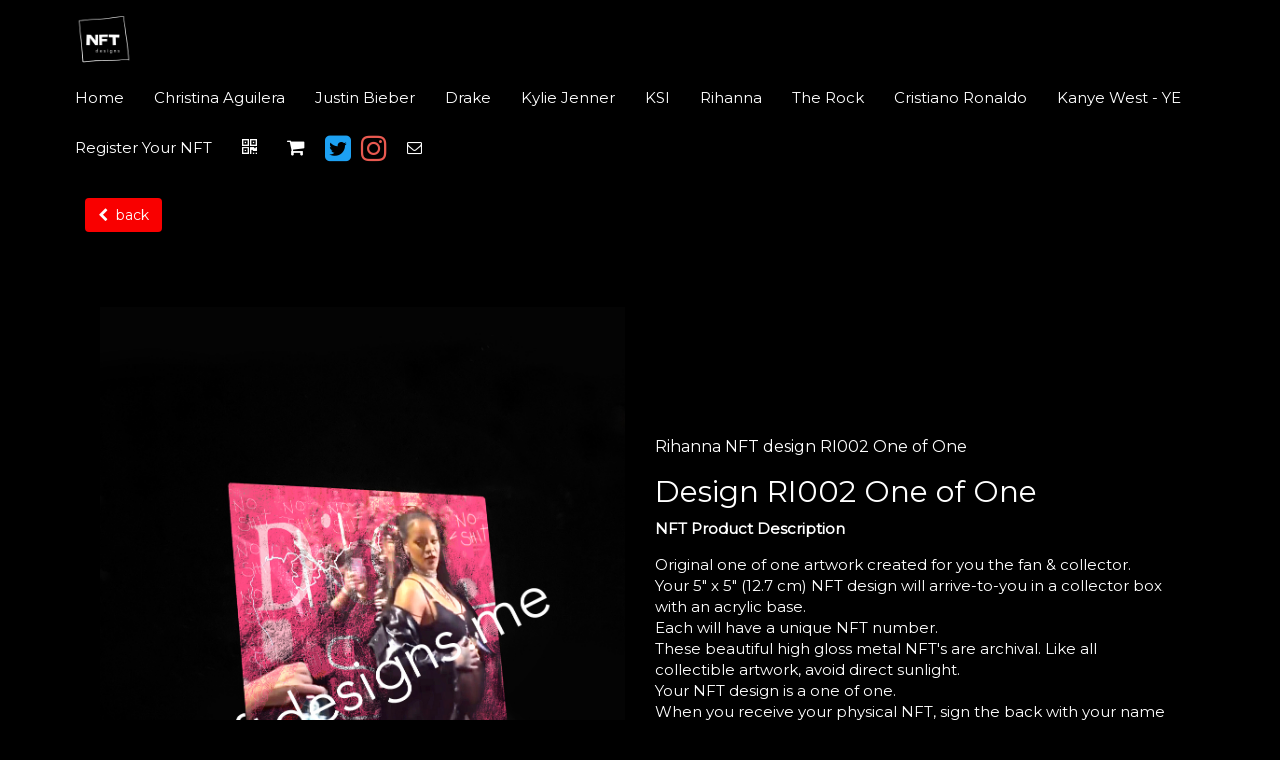

--- FILE ---
content_type: text/html; charset=UTF-8
request_url: https://core3.m4k.co/m/47192/p/?view=1&view_row_id=1000772&view_w_id=1143661&view_p_id=580712
body_size: 11891
content:
<!DOCTYPE html>
<html lang="en-us">
    <head>
        <meta charset="utf-8">
        <meta http-equiv="X-UA-Compatible" content="IE=edge">
                    <meta name="viewport" content="width=device-width,minimum-scale=1,initial-scale=1">
        
        <!-- pwa stuff (also used for AMP) - in header -->
        <link rel="manifest" href="/webmanifest/1709246728.47192.manifest.webmanifest">
<link rel="apple-touch-icon" href="https://s3.amazonaws.com/mavstorage/6213e5d61b048_NFTicon512.jpg?fit=crop&w=512&h=512">
<meta name="apple-mobile-web-app-title" content="Neat F'N Trends - Hold it, Own it">
<meta name="apple-mobile-web-app-capable" content="yes">

        <!-- SEO stuff -->
        <title>
            Rihanna NFT design RI002 One of One        </title>
                    <meta name="description" content="Design RI002 One of One">
                <!-- canonical -->
                <link rel="canonical" href="https://www.nftdesigns.me/rihanna-nft-design-ri002-one-of-one-375" />

        <!-- page specific SEO stuff -->
        
                    <meta name="robots" content="noindex" />
            

        <meta property="og:title" content="Rihanna NFT design RI002 One of One" />
        <meta name="twitter:title" content="Rihanna NFT design RI002 One of One" />

        <meta property="og:url" content="https://www.nftdesigns.me/rihanna-nft-design-ri002-one-of-one-375" />
        <meta name="twitter:url" content="https://www.nftdesigns.me/rihanna-nft-design-ri002-one-of-one-375" />

                    <meta property="og:image" content="https://s3.amazonaws.com/mavstorage/62253446b737c_RIHANNA_RI002_NFT_PHOTO_OF_PRODUCT.jpg" />
            <meta name="twitter:image" content="https://s3.amazonaws.com/mavstorage/62253446b737c_RIHANNA_RI002_NFT_PHOTO_OF_PRODUCT.jpg" />
        
                    <meta property="og:description" content="Design RI002 One of One" />
            <meta name="twitter:description" content="Design RI002 One of One" />
        
        <meta property="og:type" content="website">
        <meta name="twitter:card" content="summary" />


                    <!-- favicon -->
            <link rel="icon" href="https://s3.amazonaws.com/mavstorage/6225496c1b236_NFTfavicon42.png" />
        
        

        <!-- ********  CSS  ******** -->
        
    <link rel="stylesheet" href="https://core3-css-cache.s3.us-east-1.amazonaws.com/style.m4k.co.min.css">


<link rel="preload" href="/css/fontawesome/font-awesome.min.css" as="style" onload="this.onload=null;this.rel='stylesheet'">
<noscript><link rel="stylesheet" href="/css/fontawesome/font-awesome.min.css"></noscript>




<!-- Preconnect hints for performance optimization -->
<link rel="preconnect" href="https://fonts.googleapis.com" />
<link rel="preconnect" href="https://fonts.gstatic.com" crossorigin />
<link rel="dns-prefetch" href="https://fonts.googleapis.com" />
<link rel="dns-prefetch" href="https://fonts.gstatic.com" />

    <!-- custom css from pickers -->
    <style>
        h1 { font-family: Montserrat !important; }h2, h3, h4 { font-family: Montserrat !important; }body, .modal-content { font-family: Montserrat !important; }#mainNav, .navbar-default .navbar-brand, .navbar-default .navbar-nav>li>a { font-family: Montserrat !important; }body, .modal-content { background: rgb(0, 0, 0) }body, .modal-content { color: rgb(255, 255, 255) }a, a:hover, a:visited { color: rgb(255, 0, 0) }.btn, .btn:visited, .btn:hover, .btn:focus, button, button:hover, button:visited, .btn-primary:visited, .btn-primary:hover, button:active, .btn-primary:active, button:focus, .btn-primary:focus, .navbar-toggle:hover, .btn-nav-customlink:hover { background: rgb(249, 0, 0) !important; }.btn, .btn:visited, .btn:hover, .btn:focus, button, button:hover, button:visited, .btn-primary:visited, .btn-primary:hover, button:active, .btn-primary:active, button:focus, .btn-primary:focus, .navbar-toggle:hover { color: rgb(253, 252, 252) }#mainNav, .nav .dropdown, .nav .dropdown-menu, .nav .dropdown a, .nav .dropdown-menu a, ul.nav { background: rgb(0, 0, 0) !important; }#mainNav, .navbar, .navbar-default, .navbar a, .navbar-default a, .navbar-default .navbar-brand, .nav>li>a { color: rgb(255, 255, 255) !important; }.navbar-default .navbar-nav>.active>a, .navbar-default .navbar-nav>.active>a:focus, .navbar-default .navbar-nav>.active>a:hover, .navbar-default .navbar-header .navbar-toggle.navbar-btn, .navbar-default .btn-nav-customlink { background: rgb(0, 0, 0) !important; }.navbar-default .navbar-nav>.active>a, .navbar-default .navbar-nav>.active>a:focus, .navbar-default .navbar-nav>.active>a:hover, .navbar-default .navbar-header .navbar-toggle.navbar-btn, .navbar-default .btn-nav-customlink  { color: rgb(255, 255, 255) !important; }footer .container-fluid { background: rgb(0, 0, 0) !important; }footer .container-fluid { color: rgb(255, 255, 255) !important; }footer .container-fluid a  { color: rgb(255, 0, 0) !important; }    </style>
    <!-- end custom css -->

<!-- fonts are done in the _css_closing part -->

    
    <!-- custom css -->
    <style>
        
                    @media (min-width: 768px) {
                        .navbar-brand > img {
                            height: 3em !important;
                        }
                    }
                    </style>
    <!-- end custom css -->
        <!-- ******* end CSS ******* -->


        

        <!-- "global" javascript variables -->
                    <script>
                var allMaps = [];
                var _api_url = "\/\/core3.m4k.co\/index.php";
            </script>
        

                    <!-- no analytics in core3 -->
        

    </head>



    <body 
         class="  site_47192"
            >
        
        <div class="main_page_container page_580712   ">

            <!-- used for detecting current boostrap-based media query -->
            <span id="mq-detector">
                <span class="visible-xs"></span>
                <span class="visible-sm"></span>
                <span class="visible-md"></span>
                <span class="visible-lg"></span>
            </span>


            <!-- loader overlay and spinning icon shown when on mobile for .show_loader links -->
            <div class="loader_overlay" style=""><div><i class="fa fa-spinner fa-pulse fa-3x fa-fw"></i></div></div>


            <!-- main body inclusion -->
            <!-- alert message -->

<!-- login required for this page? -->


<!-- header & navigation -->

<nav id="mainNav" class="navbar navbar-default   ">

    <!-- bar above header/nav -->
    


    <div class="container">

        <!-- MOBILE NAVBAR CONTAINER - Brand and toggle get grouped for better mobile display -->
        <div class="navbar-header visible-xs">

            <!-- back button - we can get it from a controller, for example from the _view controller -->
                                        <a class="navbar-toggle navbar-btn navbar-back show-loader" aria-label="back" href="https://www.nftdesigns.me/rihanna">
                    <i class="fa fa-chevron-left" aria-hidden="true"></i>
                </a>

                   
            
            
            <!-- hamburger menu -->
            <!-- mobile menus -->
                            <button type="button" aria-label="Menu" class="navbar-toggle navbar-btn collapsed navbar-menu" data-toggle="collapse" data-target="#navbar-collapse-menus">
                    <i class="fa fa-bars"></i>
                </button>
            
            <!-- shopping cart button for mobile -->
                            <!-- <button type="button" class="navbar-toggle navbar-btn collapsed navbar-shoppingcart" href="" onclick="openShoppingcart(); return false;"> -->
                                    <button type="button" aria-label="Shopping cart" class="navbar-toggle navbar-btn collapsed navbar-shoppingcart" data-toggle="collapse" data-target="#navbar-collapse-shoppingcart">
                        <span class="navbar-menu-alert"></span>
                        <i class="fa fa-shopping-cart" aria-hidden="true"></i>
                    </button>
                            
            <!-- orders if qrcode for items is enabled -->
            
            <!-- user management button for mobile -->
            
            <!-- favorites button for mobile -->
            
            <!-- search button for mobile -->
            
            <!-- qrcode button for mobile -->
                            <button type="button" aria-label="QR Code" class="navbar-toggle navbar-btn collapsed navbar-qrcode" onclick="openQrCode();">
                    <i class="fa fa-qrcode" aria-hidden="true"></i>
                </button>
            
            <!-- darkmode button for mobile -->
            
            <!-- PWA "manual" push notifications button for mobile -->
                            <button type="button" aria-label="Notifications" class="navbar-toggle navbar-btn collapsed navbar-show-pushnotifications navbar-show-pushnotifications-mobile" href="#" onclick="showPushnotifications(); return false;" title="">
                    <span class="navbar-menu-alert-pushnotifications"></span>
                    <i class="fa fa-envelope-o" aria-hidden="true"></i>
                </button>
            
        </div>
        <!-- end navbar-header with mobile title and buttons -->



        <!-- DESKTOP NAVBAR - branding, menus and buttons -->
        <div class="hidden-xs">

                            <a class="navbar-brand show-loader" aria-label="Home" href="https://www.nftdesigns.me/">
                    <img fetchpriority=high src="https://s3.amazonaws.com/mavstorage/6213e5d61b048_NFTicon512.jpg" class="" style="" alt="Rihanna NFT design RI002 One of One" id="" onload="">                    <!-- <img src="https://s3.amazonaws.com/mavstorage/6213e5d61b048_NFTicon512.jpg" alt="Rihanna NFT design RI002 One of One"> -->
                    <span class="hidden">NFTdesigns-Janet</span>
                </a>
            

            

            <!-- desktop navigation -->
            <ul class="nav navbar-nav navbar-nav-desktop">

                
                    <!-- homepage / root pages -->
                                        <li aria-label="Home" class="pages ">
                        <a class="show-loader" href="https://www.nftdesigns.me">
                            Home                        </a>
                    </li>

                    
        <li class="   ">
            <a class="show-loader" href="https://www.nftdesigns.me/christina-aguilers">
                Christina Aguilera                            </a>

            
        </li>


        <li class="   ">
            <a class="show-loader" href="https://www.nftdesigns.me/justin-bieber">
                Justin Bieber                            </a>

            
        </li>


        <li class="   ">
            <a class="show-loader" href="https://www.nftdesigns.me/drake">
                Drake                            </a>

            
        </li>


        <li class="   ">
            <a class="show-loader" href="https://www.nftdesigns.me/kylie-jenner">
                Kylie Jenner                            </a>

            
        </li>


        <li class="   ">
            <a class="show-loader" href="https://www.nftdesigns.me/ksi">
                KSI                            </a>

            
        </li>


        <li class="  active   ">
            <a class="show-loader" href="https://www.nftdesigns.me/rihanna">
                Rihanna                            </a>

            
        </li>


        <li class="   ">
            <a class="show-loader" href="https://www.nftdesigns.me/the-rock">
                The Rock                            </a>

            
        </li>


        <li class="   ">
            <a class="show-loader" href="https://www.nftdesigns.me/cristiano-ronaldo">
                Cristiano Ronaldo                            </a>

            
        </li>


        <li class="   ">
            <a class="show-loader" href="https://www.nftdesigns.me/kanye-west-ye">
                Kanye West - YE                            </a>

            
        </li>


        <li class="   ">
            <a class="show-loader" href="https://www.nftdesigns.me/register-your-nft">
                Register Your NFT                            </a>

            
        </li>


                

                
                <!-- qrcode for desktop -->
                                    <li class="qrcodeDesktopLi">
                        <a type="button" class="navbar-qrcode navbar-qrcode-desktop" href="" onclick="openQrCode(); return false;">
                            <i class="fa fa-qrcode" aria-hidden="true"></i>
                        </a>
                    </li>
                
                <!-- orders if qrcode for items is enabled -->
                                

                <!-- shopping cart button for desktop -->
                                                            <li class="shoppingCartDesktopLi">
                            <a type="button" aria-label="Shopping cart" class="navbar-shoppingcart navbar-shoppingcart-desktop" href="" onclick="openShoppingcart(); return false;">
                                <span class="navbar-menu-alert"></span>
                                <i class="fa fa-shopping-cart" aria-hidden="true"></i>
                            </a>
                        </li>
                                    
                

                <!-- other header links -->
                                    

                <!-- social links -->
                                                                                            <li class="social_link">
                        <a href="https://twitter.com/NFTdesigns_me" target="_blank">
                            <i class="fa fa-twitter-square" style="color: #1da1f3;" aria-hidden="true"></i>                        </a>
                    </li>
                                                                                                                    <li class="social_link">
                        <a href="https://www.instagram.com/nftdesigns.me_/" target="_blank">
                            <i class="fa fa-instagram" style="color: #e95950;" aria-hidden="true"></i>                        </a>
                    </li>
                                                                            
                <!-- darkmode -->
                
                <!-- PWA "manual" push notifications button for mobile -->
                                    <li>
                        <a type="button" class="navbar-show-pushnotifications navbar-show-pushnotifications-desktop" href="#" onclick="showPushnotifications(); return false;">
                            <span class="navbar-menu-alert-pushnotifications"></span>
                            <i class="fa fa-envelope-o" aria-hidden="true"></i>
                        </a>
                    </li>
                

            </ul>
        </div>
        
        <!-- /.navbar-collapse -->
    </div>
    <!-- /.container-fluid -->
</nav>


<!-- toggle divs for mobile -->
<div class="navbar-toggle-mobile-divs visible-xs-block">

    <!-- search -->
    
    <!-- shopping cart -->
            <div class="collapse" id="navbar-collapse-shoppingcart">
            <div id="showCartHtmlContainer">...loading...</div>
        </div>
    
    <!-- user menus -->
    

            <div class="collapse" id="navbar-collapse-menus">
            <ul class="nav">
                
                    
                    <!-- mobile dropdown navigation -->
                    
                                        <li class=" ">
                        <a class="show-loader" href="https://www.nftdesigns.me">
                                                        Home                        </a>
                    </li>
                
                <!-- other header links -->
                                    
                <!-- social links -->
                                                    <li class="social_links_string">
                        <a href="https://twitter.com/NFTdesigns_me" target="_blank"><i class="fa fa-twitter-square" style="color: #1da1f3;" aria-hidden="true"></i></a><a href="https://www.instagram.com/nftdesigns.me_/" target="_blank"><i class="fa fa-instagram" style="color: #e95950;" aria-hidden="true"></i></a>                    </li>
                            </ul>
        </div>

    
</div>
<!-- end toggle divs for mobile -->


<!-- end navigation -->


<!-- top share button -->
<!-- end top share button -->

<!-- add to favorites icon -->
<!-- end add to favorites icon -->





<div class="clearfix"></div>


<!-- main body container -->
<div class="main_container view_widget main_container_with_sidebar container-fluid  noheader  ">

    
        <!-- sidebar ? -->
                <!-- end sidebar -->



        


        <!-- backlink desktop -->
                    <div class="row hidden-xs background-back-link">
                <div class="container">
                    <div class="col-sm-4">
                        <a href="https://www.nftdesigns.me/rihanna" class="btn btn-default">
                            <i class="fa fa-chevron-left"></i>
                            &nbsp;back                        </a>
                    </div>
                </div>
            </div>
        

        <!-- 
            page_rows
        -->

                
            
            <div style="position: relative;" id="main_row_1" class="row row-eq-height main_row main_row_odd main_row_first main_row_last     no-background   height_desktop_ height_mobile_ ">

                
                <div class="container ">

                <!-- sections for main body widgets -->
                    

                        
                        <!-- widget: contentblock -->
                        <a name="section_anchor_view_69747b99283b0"></a>
                        <div class="
                                                                                                            widget_container
                                    widget_container_contentblock                                    odd                                    col-sm-12                                                                        "
                             id="widget_container_view_69747b99283b0"
                             data-w_id="view_69747b99283b0"
                             data-p_id="580712"
                             data-row_number="1"
                             style="
                                                                                                                            ">

                            <div class="
                                    widget
                                    widget_contentblock                                     
                                    
                                    
                                    widget_view parent_widget_catalog                                    
                                                                        online_update                                    offline_local                                    "
                                 id="widget_view_69747b99283b0"
                                 data-w_id="view_69747b99283b0"
                                 data-p_id="580712"
                            >
                                
<section >

    

    
    <!-- section header -->
    <div class="row widget_header
        image_column
    ">

        <div class="col-xs-12 col-sm-12 contentblock_content " style="padding: 0;">

            




    
    <div class="contentblock_image  center-block    col-sm-6 col-xs-12 " id="contentblock_image_0e0aac784cfe73dfff1be4d826f987be">
        <div class="zoomIcon"><i class="fa fa-search-plus" aria-hidden="true"></i></div><img fetchpriority=high src="https://s3.amazonaws.com/mavstorage/62253446b737c_RIHANNA_RI002_NFT_PHOTO_OF_PRODUCT.jpg" class="img-responsive zoomImage" style="" alt="" id="0e0aac784cfe73dfff1be4d826f987be" onload="">    </div>




<div class="contentblock_text col-sm-6 col-xs-12">

    
            <div class="contentblock_text_titles">
                            <h1 class="remove_if_empty " data-key="h1" data-widget="view_69747b99283b0" style=" text-align: left !important;  font-size: 16px !important;  color: #ffffff !important; ">
                    Rihanna NFT design RI002 One of One                </h1>
                    
                            <h2 class="remove_if_empty " data-key="h2" data-widget="view_69747b99283b0" style=" text-align: left !important;  color: #ffffff !important; ">
                    Design RI002 One of One                </h2>
                    </div>
    
    <!-- sharing - also left and right -->
    
    <!-- date or other fields -->
                    
        
    

            
        <div class="p  remove_if_empty" data-key="p" data-widget="view_69747b99283b0">
                        <p><strong>NFT Product Description</strong></p>
<p>Original one of one artwork created for you the fan &amp; collector.<br />Your 5" x 5" (12.7 cm) NFT design will arrive-to-you in a collector box with an acrylic base. <br />Each will have a unique NFT number.<br />These beautiful high gloss metal NFT's are archival. Like all collectible artwork, avoid direct sunlight.<br />Your NFT design is a one of one.<br />When you receive your physical NFT, sign the back with your name indicating that you're the original owner.<br />Instructions will be included on how to register your NFT number, which will give you first notice on any new NFT's released at our website.</p>
<p>&nbsp;</p>        </div>
    
    
    
    

    <!-- ecommerce -->
    
<div class="modal_shoppingcart" id="modal_shoppingcart_form_1143661_1000772">

    <div>

        
                    <div class="form-group modal_price">
                <!-- in helper_functions.php -->
                <div class="list_item_catalog_field_price">$ 277.00                                    </div>
            </div>
        

                                <form class="form-inline">

                <div class="form-group">

                    <label>Quantity:</label>
                    <span id="ecommerce_quantity_inventory_update_1143661">
                                                    <select class="form-control shoppingcart_data" data-w_id="1143661" data-row_id="1000772" data-key="quantity" data-value="">
                                                                        <option value="1">
                                            1                                                                                    </option>
                                                            </select>
                                            </span>
                </div>

                <!-- sku -->
                                    <input type="hidden" class="shoppingcart_data" data-w_id="1143661" data-row_id="1000772" data-key="base_sku" data-value="RI002" name="base_sku" value="RI002">
                
                

                
                
                <!-- if it's a "product" widget we go straight to checkout -->
                                    <div class="ecommerce_buttons">
                                                    <!-- out of stock button -->
                            <button type="submit" class="modal_shoppingcart_button modal_shoppingcart_button_outofstock_1143661 btn btn-primary hidden" disabled="disabled" onclick="return false;"><i class="fa fa-cart-plus" aria-hidden="true"></i> <span>Add to cart</span></button>
                            <!-- in stock button -->
                            <button type="submit" class="modal_shoppingcart_button modal_shoppingcart_button_instock_1143661 btn btn-primary " onclick="modalAddToCart('1143661', '1000772', 'contentblock', false, true); return false;"><i class="fa fa-cart-plus" aria-hidden="true"></i> <span>Add to cart</span></button>
                                            </div>
                
            </form>

        
    </div>

</div>





    <!-- buttons -->
    <!-- buttons -->


    <div class="contentblock_buttons  " style="text-align: center;" data-key="links" data-list_template="<a href='%%url%%' target='%%target%%' class='btn btn-primary visible-xs-block visible-sm-inline-block visible-md-inline-block visible-lg-inline-block'>%%anchor%%</a>">

        
            
        
    </div>



    <!-- buttons -->



</div>

<!-- "additional" stuff -->
<!-- additional content -->

<!-- realestate table -->

        </div>

    </div>



    <!-- sharing -->
    
    <!-- map -->
    
    
<!-- collapsed -->


    
<!-- related products -->

    
    <!-- comments -->
    
</section>                            </div>
                        </div>
                        <!-- end widget: contentblock -->


                                        <!-- end sections -->

                </div>

            <!-- end row -->
            </div>
            <div class="clearfix"></div>


        

        

        <!-- and if logged in -->


</div>
<!-- end body_container -->


<div class="clearfix"></div>


<!-- footer -->
<footer>
    <div class="container-fluid">

        <!-- footer widgets -->
        
            <div class="row footer_widgets_row">
                <!-- sections in sidebar -->
                                    <div class="col-xs-12 col-md-12" style="width: 100% !important;">

                        <div class="widget_container_footer" id="widget_container_1146441" data-w_id="1146441" data-p_id="580712">

                            <div class="widget_footer widget_contentblock " id="widget_1146441" data-w_id="1146441" data-p_id="580712">

                                
<section >

    

    
    <!-- section header -->
    <div class="row widget_header
        no_image
    ">

        <div class="col-xs-12 col-sm-12 contentblock_content " style="padding: 0;">

            
<div class="contentblock_text col-sm-12 col-xs-12">

    
    
    <!-- sharing - also left and right -->
    
    <!-- date or other fields -->
                    
        
    

            
        <div class="p  remove_if_empty" data-key="p" data-widget="1146441">
                        <p style="text-align: center;"><strong>Looking for a Custom NFT Design?<br /></strong>Complete this <a href="https://core3.m4k.co/m/47192/p/582407">FORM</a> and our awesome designer to create it for you.</p>        </div>
    
    
    
    

    <!-- ecommerce -->
    

    <!-- buttons -->
    <!-- buttons -->


    <div class="contentblock_buttons  " style="text-align: center;" data-key="links" data-list_template="<a href='%%url%%' target='%%target%%' class='btn btn-primary visible-xs-block visible-sm-inline-block visible-md-inline-block visible-lg-inline-block'>%%anchor%%</a>">

        
            
        
    </div>



    <!-- buttons -->



</div>

<!-- "additional" stuff -->
<!-- additional content -->

<!-- realestate table -->

        </div>

    </div>



    <!-- sharing -->
    
    <!-- map -->
    
    
<!-- collapsed -->


    
<!-- related products -->

    
    <!-- comments -->
    
</section>
                            </div>
                        </div>
                    </div>
                            <!-- end sections in footer -->

            </div>
        



        <!-- footer share button -->
                <!-- end footer share button -->

        <!-- add to favorites icon footer -->
                <!-- end add to favorites icon -->


                    <ul class="list-inline footer_menu">

                                    
                    <li class="">
                        <a href="https://www.nftdesigns.me">Home</a>
                    </li>

                                    
                    <li class="">
                        <a href="https://www.nftdesigns.me/christina-aguilers">Christina Aguilera</a>
                    </li>

                                    
                    <li class="">
                        <a href="https://www.nftdesigns.me/justin-bieber">Justin Bieber</a>
                    </li>

                                    
                    <li class="">
                        <a href="https://www.nftdesigns.me/drake">Drake</a>
                    </li>

                                    
                    <li class="">
                        <a href="https://www.nftdesigns.me/kylie-jenner">Kylie Jenner</a>
                    </li>

                                    
                    <li class="">
                        <a href="https://www.nftdesigns.me/ksi">KSI</a>
                    </li>

                                    
                    <li class=" active ">
                        <a href="https://www.nftdesigns.me/rihanna">Rihanna</a>
                    </li>

                                    
                    <li class="">
                        <a href="https://www.nftdesigns.me/the-rock">The Rock</a>
                    </li>

                                    
                    <li class="">
                        <a href="https://www.nftdesigns.me/cristiano-ronaldo">Cristiano Ronaldo</a>
                    </li>

                                    
                    <li class="">
                        <a href="https://www.nftdesigns.me/kanye-west-ye">Kanye West - YE</a>
                    </li>

                                    
                    <li class="">
                        <a href="https://www.nftdesigns.me/register-your-nft">Register Your NFT</a>
                    </li>

                            </ul>
        

                    <div class="clearfix"></div>
            <p style="text-align: center;">&copy;<strong>Copyright 2023 NFT Desings, All Rights Reserved<br /></strong><strong><span style="font-size: 10pt;">Website Created by&nbsp;<a href="https://www.appsdeveloper.ca" target="_blank" rel="noopener">AppsDeveloper Dot Ca Inc.</a></span></strong><strong><br /></strong></p>            </div>

    
        <!-- privacy and tos -->
        
        
    </footer><!-- end footer -->


<!-- AIQ -->
<!-- end footer -->








            <!-- modals -->
                            <div tabindex="-1" class="modal animated slideInRight" id="myModal" role="dialog">
                    <div class="modal-dialog">
                        <div class="modal-content">
                            <div class="modal-header">
                                <button class="close" type="button" data-custom-dismiss="modal">×</button>
                                <h3 class="modal-title">Heading</h3>
                            </div>
                            <div class="modal-body">
                            </div>
                            <div class="modal-footer">
                                <div id="modal-footer-navigation"></div>
                                <button class="btn btn-default" id="myModalHideButton" data-custom-dismiss="modal">Close</button>
                            </div>
                        </div>
                    </div>
                </div>

                
<!-- A2HS -->
<div class="modal-a2hs-backdrop"></div><div class="modal-a2hs" id="a2hs_modal" tabindex="-1" role="dialog" aria-labelledby="myModalLabel"><div class="modal-a2hs-header"><a href="#" onclick="a2hs_closemodal(); return false;" class="btn btn-default">Close</a></div><div class="modal-a2hs-body modal-a2hs-iphone"><p>To add this web app to your homescreen, click on the "Share" icon</p><p><img src="https://s3.amazonaws.com/mavstorage/a2hs_ios13_shareicon.png" class="img-responsive"></p><p>Then click on "Add to Home"</p><p><img src="https://s3.amazonaws.com/mavstorage/a2hs_ios13.png" class="img-responsive"></p></div><div class="modal-a2hs-body modal-a2hs-ipad modal-a2hs-ipad-ipad"><p>To add this web app to your homescreen, click on the "Share" icon</p><p><img src="https://s3.amazonaws.com/mavstorage/a2hs_ios13_shareicon.png" class="img-responsive"></p><p>Then click on "Add to Home"</p><p><img src="https://s3.amazonaws.com/mavstorage/a2hs_ios13.png" class="img-responsive"></p></div><div class="modal-a2hs-body modal-a2hs-ipad modal-a2hs-ipad-safari"><p>It looks like your browser doesn't natively support "Add To Homescreen", or you have disabled it (or maybe you have already added this web app to your applications?)</p><p>In any case, please check your browser options and information, thanks!</p></div><div class="modal-a2hs-body modal-a2hs-generic"><p>It looks like your browser doesn't natively support "Add To Homescreen", or you have disabled it (or maybe you have already added this web app to your applications?)</p><p>In any case, please check your browser options and information, thanks!</p></div></div><div class='pwa_buttons'><div id="push-subscription-button" class="push_button" onclick="showDisabledPushNotificationsAlert(); return false;"><p><span class="fa-stack"><i class="fa fa-paper-plane fa-stack-1x"></i><i class="fa fa-ban fa-stack-2x text-danger"></i></span> &nbsp;Push Notifications are disabled</p><a href="#" onclick="pwa_dismiss(event, 'push', document.querySelector('#push-subscription-button')); return false;" class="btn btn-xs btn-primary">hide</a></div><div class="a2hs_button"><img src="https://s3.amazonaws.com/mavstorage/6213e5d61b048_NFTicon512.jpg?fit=crop&w=512&h=512"><p>Neat F'N Trends - Hold it, Own it</p><p class="small"><i class="fa fa-plus-circle" aria-hidden="true"></i> &nbsp;Add to homescreen</p><a href="#" onclick="pwa_dismiss(event, 'a2hs', document.querySelector('.a2hs_button')); return false;" class="btn btn-xs btn-primary">hide</a></div><!-- end A2HS -->
</div>            

            
            

            <!-- ***** end analytics and third-party JS ***** -->


        </div>


        <!-- JS before closing </body> -->
        


    <!-- changed because on AWS it was giving problems -->
    <script async onerror="buildJsString();" src="https://core3-javascript-cache.s3.us-east-1.amazonaws.com/scripts.m4k.co.47192.min.js"></script>
    <script>
        function buildJsString() {
            var elemDiv = document.createElement('div');
            elemDiv.style.cssText = 'position:absolute;width:100%;height:100%;opacity:0.7;z-index:100000;background:#fff;top: 0; left: 0;';
            document.body.appendChild(elemDiv);
            fetch("/m/47192?save_js_string=1").then(function (response) {
                // The API call was successful!
                window.location.reload();
            }).catch(function (err) {
                // There was an error
                console.warn('Something went wrong.', err);
            });       
        }
    </script>


    <script>window.addEventListener("load", function() { updateShoppingcartAlert(); });</script><script async src="https://checkout.stripe.com/checkout.js"></script>
        <script>
            var _p_id = 580712;
            var _p_navbar_transparent = "0";
            var _remote_address = "18.224.19.100";
        </script>
    
    <script>

    function openQrCode() {
        //console.log("/?view=1&qrcode=1&url=https%3A%2F%2Fcore3.m4k.co%2Fm%2F47192%2Fp%2F%3Fview%3D1%26view_row_id%3D1000772%26view_w_id%3D1143661%26view_p_id%3D580712&id=47192");
        var modal_body = '<img src="/?view=1&qrcode=1&url=https%3A%2F%2Fcore3.m4k.co%2Fm%2F47192%2Fp%2F%3Fview%3D1%26view_row_id%3D1000772%26view_w_id%3D1143661%26view_p_id%3D580712&id=47192" class="img-responsive" style="margin: 1em auto;">';
        openModalWindow('QR Code', modal_body, 'modal-dialog');
    }

</script>
    <script type="text/javascript"> //<![CDATA[
  var tlJsHost = ((window.location.protocol == "https:") ? "https://secure.trust-provider.com/" : "http://www.trustlogo.com/");
  document.write(unescape("%3Cscript src='" + tlJsHost + "trustlogo/javascript/trustlogo.js' type='text/javascript'%3E%3C/script%3E"));
//]]></script>
<script language="JavaScript" type="text/javascript">
  TrustLogo("https://www.positivessl.com/images/seals/positivessl_trust_seal_md_167x42.png", "POSDV", "none");
</script>
<script>if (location.protocol !== "https:") { location.replace(`https:${location.href.substring(location.protocol.length)}`); }</script><script>if ('serviceWorker' in navigator) { window.addEventListener('load', function() { navigator.serviceWorker.register('/service-worker.js.php?v021&s_id=47192&nocache=0&nopush=0').then(function(registration) {
        console.log('Registration successful, scope is:', registration.scope);
      })
      .catch(function(error) {
        console.log('Service worker registration failed, error:', error);
      }); });
    }</script>

<script>
    const pushButton = document.querySelector('#push-subscription-button');
    const pushButtonsManual = document.querySelectorAll('.navbar-show-pushnotifications');
    const applicationServerKey = 'BB0HgfEyEpsTV4s7LoeuConklxlKqMecl6M9UcLBuS_BAduW0NzUWYbDy2qE635WmYfzENH-q9tkrD9P3r3HcAY';
    
    document.addEventListener('DOMContentLoaded', () => {
        if (pwa_checkcookie('push')) {
            return;
        }
        
        if (!('PushManager' in window)) {        
            console.warn('Notifications are not supported by this browser');
            return;
        }    
        if (!('showNotification' in ServiceWorkerRegistration.prototype)) {
            console.warn('Notifications are not supported by this browser');
            return;
        }
        
        if (Notification.permission === 'denied') {
            changePwaButtonState(pushButton, 'show');
            //console.warn('Notifications are denied by the user');
            return;
        }        
            
        updateManualPushNotificationsBadge();
        checkNotificationPermission();
        
        window.setInterval(() => { updateManualPushNotificationsBadge(); }, 30000);
    });
    
    
    function showDisabledPushNotificationsAlert() {
        pwa_setcookie('push_dismissed', true);
        alert("You have disabled push notifications, but you can re-enable them in your browser's settings. Thank you!");
    }
    

    function updateManualPushNotificationsBadge() {
        checkManualPushNotifications()
            .then((show) => {
                var badges = document.querySelectorAll('.navbar-menu-alert-pushnotifications');
                if (show) {
                    badges.forEach((badge) => {
                        badge.className += ' show';
                    });
                } else {
                    badges.forEach((badge) => {
                        badge.className.replace('show', '');
                    });
                }
            });
    }
    

    function checkManualPushNotifications() {
        var lastcheck = pwa_getcookie('manual_push_lastcheck') || 0;
        var url = '?s_id=47192&check-manual-push-notifications=1&lastcheck=' + lastcheck;
        return fetch(url)
            .then((response) => {
                return response.json();
            })
            .then((data) => {
                if (lastcheck >= data) {
                    return false;
                } else {
                    return true;
                }
            });
    }
    
    
    function showPushnotifications() {
        $('.navbar-show-pushnotifications').fadeTo('fast', 0.2, function() {
            var badges = document.querySelectorAll('.navbar-menu-alert-pushnotifications');
            badges.forEach((badge) => {
                badge.className.replace('show', '');
            });
        
            var lastcheck = pwa_getcookie('manual_push_lastcheck') || 0;
            var url = '?s_id=47192&get-manual-push-notifications=1&lastcheck=' + lastcheck;
            //console.log(url);
            $.getJSON(url, function(data) {
                // create modal body
                var body = '';
                body += '<div class=\'push_notification_modal_container\'>';
                data.forEach((item) => {
                    var onclick = '';
                    if (item.click_target) {
                        onclick = 'onclick=\'window.open("' + item.click_target + '");\'';
                    }      
                     
                    var div_class = '';
                    if (item.sent_time < lastcheck) {
                        div_class += ' read ';
                    }
                              
                    body += '<div class=\'push_notification_modal_item ' + div_class + '\' ' + onclick + ' >';
                    
                    //body += '<a href=\'#\';
        
                    if (item.icon_url) {
                        body += '<img src=\'' + item.icon_url + '\'>';
                    }
                    
                    body += '<div class=\'body\'>';
                    if (item.sent_time) {
                        body += '<div class=\'time\'>' + format_date_locale(item.sent_time) + '</div>';
                    }
                    if (item.title) {
                        body += '<h4>' + item.title + '</h4>';
                    }
                    if (item.body) {
                        body += '<p>' + item.body + '</p>';
                    }                
                    body += '</div>';
                    
                    if (item.click_target) {
                        body += '<a class=\'click_target\' href=\'' + item.click_target + '\' target=\'_blank\'><i class="fa fa-external-link" aria-hidden="true"></i></a>';
                    }
                    
                    body += '</div>';
                });
                body += '</div>';
            
                $('.navbar-show-pushnotifications').fadeTo('fast', 1);
                openModalWindow('Push Notifications', body);
                var time = Math.floor(new Date().getTime() / 1000);
                pwa_setcookie('manual_push_lastcheck', time);
            });
        });
    }
        
            
    function push_subscribe() {    
        pushButton.style.opacity = '0.7';
    
        navigator.serviceWorker.ready
        .then(serviceWorkerRegistration =>
            serviceWorkerRegistration.pushManager.subscribe({
                userVisibleOnly: true,
                applicationServerKey: urlBase64ToUint8Array(applicationServerKey),
            }))
        .then(subscription => {
            // Subscription was successful
            // create subscription on your server
            return push_sendSubscriptionToServer(subscription, 'POST');
        })
        .then(subscription => subscription && changePwaButtonState(pushButton, 'hide')) // update your UI
        .catch(e => {
            if (Notification.permission === 'denied') {
                // The user denied the notification permission which
                // means we failed to subscribe and the user will need
                // to manually change the notification permission to
                // subscribe to push messages
                console.warn('Notifications are denied by the user.');
            } else {
                // A problem occurred with the subscription; common reasons
                // include network errors or the user skipped the permission
                console.error('Impossible to subscribe to push notifications', e);
                changePwaButtonState(pushButton, 'hide');
            }
        });
    }
    
    
    function push_unsubscribe() {    
        // To unsubscribe from push messaging, you need to get the subscription object
        navigator.serviceWorker.ready
        .then(serviceWorkerRegistration => serviceWorkerRegistration.pushManager.getSubscription())
        .then(subscription => {
            // Check that we have a subscription to unsubscribe
            if (!subscription) {
                // No subscription object, so set the state
                // to allow the user to subscribe to push
                changePwaButtonState(pushButton, 'show');
                return;
            }
            
            // We have a subscription, unsubscribe
            // Remove push subscription from server
            return push_sendSubscriptionToServer(subscription, 'DELETE');
        })
        .then(subscription => subscription.unsubscribe())
        .then(() => changePwaButtonState(pushButton, 'show'))
        .catch(e => {
            // We failed to unsubscribe, this can lead to
            // an unusual state, so  it may be best to remove
            // the users data from your data store and
            // inform the user that you have done so
            console.error('Error when unsubscribing the user', e);
            changePwaButtonState(pushButton, 'show');
        });
    }
        
        
    function push_updateSubscription() {
        navigator.serviceWorker.ready
        .then(serviceWorkerRegistration => serviceWorkerRegistration.pushManager.getSubscription())
        .then(subscription => {
            changePwaButtonState(pushButton, 'show');
            
            if (!subscription) {
                // We aren't subscribed to push, so set UI to allow the user to enable push
                return;
            }
        
            // Keep your server in sync with the latest endpoint
            return push_sendSubscriptionToServer(subscription, 'PUT');
        })
        .then(subscription => subscription && changePwaButtonState(pushButton, 'hide'))
        .catch(e => {
            console.error('Error when updating the subscription', e);
        });
    }
    
    
    /**
     * HELPER FUNCTIONS
     **/
     
    // ...
    function urlBase64ToUint8Array(base64String) {
        const padding = '='.repeat((4 - (base64String.length % 4)) % 4);
        const base64 = (base64String + padding).replace(/\-/g, '+').replace(/_/g, '/');
        
        const rawData = window.atob(base64);
        const outputArray = new Uint8Array(rawData.length);
        
        for (let i = 0; i < rawData.length; ++i) {
            outputArray[i] = rawData.charCodeAt(i);
        }
        return outputArray;
    }
    
    // check permissions
    function checkNotificationPermission() {
        return new Promise((resolve, reject) => {
            if (Notification.permission === 'denied') {
                changePwaButtonState(pushButton, 'show');
                return reject(new Error('Push messages are blocked.'));
            }        
            if (Notification.permission === 'granted') {
                return resolve();
            }        
            if (Notification.permission === 'default') {
                return Notification.requestPermission().then(result => {
                    if (result !== 'granted') {
                        reject(new Error('Bad permission result'));
                    }
                    
                    push_subscribe();
                    resolve();
                });
            }
        });
    }
    
    
    // send subscription to server
    function push_sendSubscriptionToServer(subscription, method) {
        const key = subscription.getKey('p256dh');
        const token = subscription.getKey('auth');
        const contentEncoding = (PushManager.supportedContentEncodings || ['aesgcm'])[0];
        
        var _body = JSON.stringify({
            endpoint: subscription.endpoint,
            publicKey: key ? btoa(String.fromCharCode.apply(null, new Uint8Array(key))) : null,
            authToken: token ? btoa(String.fromCharCode.apply(null, new Uint8Array(token))) : null,
            contentEncoding,
            user_id: null,
            email: null
        });
        
        return fetch('?s_id=47192&push-add-subscription=1', {
                method,
                body: _body,
            }).then(() => subscription);
    }
                
</script><!-- end web push -->

<script>
    let a2hs_deferredPrompt;
    let a2hs_done = false;
    
    const a2hs_modal_backdrop = document.querySelector('.modal-a2hs-backdrop');
    const a2hs_modal = document.querySelector('.modal-a2hs');
    
    const a2hs_addBtn = document.querySelector('.a2hs_button');
    
    var a2hs_already_installed = false;
    window.addEventListener('load', () => {
        if (navigator.standalone || matchMedia('(display-mode: standalone)').matches || pwa_checkcookie('a2hs')) {
            // nothing to do, app already launched standalone or alert dismissed
            
        } else {
            // let's try to install it with 'beforeinstallprompt' (Chrome, Android, ...)
            if ('onbeforeinstallprompt' in window) {
                window.addEventListener('beforeinstallprompt', (e) => {
                    a2hs(a2hs_addBtn, e, true);
                });
            } else {
                window.setTimeout(() => { a2hs(a2hs_addBtn); }, 300);
            }
        }
    });
    
    window.addEventListener('appinstalled', (evt) => {
        a2hs_already_installed = true;
    });
    
    var a2hs = (a2hs_addBtn, e, beforeinstallprompt) => {
        if (a2hs_done) {
            return false;
        }    
        a2hs_done = true;
        
        // Update UI to notify the user they can add to home screen
        changePwaButtonState(a2hs_addBtn, 'show');
        
        if (beforeinstallprompt) {
            // 'native' approach (Chrome, Android, ...)
            // Prevent Chrome 67 and earlier from automatically showing the prompt
            e.preventDefault();
            // Stash the event so it can be triggered later.
            a2hs_deferredPrompt = e;
        
            a2hs_addBtn.addEventListener('click', (e) => {
                // hide our user interface that shows our A2HS button
                changePwaButtonState(a2hs_addBtn, 'hide');
                // Show the prompt
                a2hs_deferredPrompt.prompt();
                // Wait for the user to respond to the prompt
                a2hs_deferredPrompt.userChoice.then((choiceResult) => {
                    if (choiceResult.outcome === 'accepted') {
                        console.log('User accepted the A2HS prompt');
                    } else {
                        console.log('User dismissed the A2HS prompt');
                    }
                    a2hs_deferredPrompt = null;
                });
            });
            
            
        } else {
            // 'manual' approach (iOS, Firefox, ...)
            changePwaButtonState(a2hs_addBtn, 'show');
            
            if (/(iPhone|iPod)/g.test(navigator.userAgent)) {
                $('#a2hs_modal').addClass('a2hs_modal_iphone');
            } else if (/(Safari)/g.test(navigator.userAgent) && ! /(Chrome)/g.test(navigator.userAgent)) {
                $('#a2hs_modal').addClass('a2hs_modal_ipad');
            } else {
                $('#a2hs_modal').addClass('a2hs_modal_generic');
            }
            a2hs_addBtn.addEventListener('click', (e) => {
                a2hs_modal_backdrop.className += ' a2hs_modal_show ';
                a2hs_modal.className += ' a2hs_modal_show ';            
                changePwaButtonState(a2hs_addBtn, 'hide');
            });
            
        }   
    }
    
    var a2hs_closemodal = () => {
        a2hs_modal_backdrop.className = a2hs_modal_backdrop.className.replace(/\ba2hs_modal_show\b/, '');
        a2hs_modal.className = a2hs_modal.className.replace(/\ba2hs_modal_show\b/, '');
    }
    
    
</script><!-- end A2HS -->
<script>
                var pwa_getcookie = (name) => {
                    var value = '; ' + document.cookie;
                    var parts = value.split('; ' + name + '=');
                    if (parts.length == 2) return parts.pop().split(';').shift();
                }
                var pwa_setcookie = (name, value) => {
                    document.cookie = name + '=' + value + '; expires=Fri, 31 Dec 9999 23:59:59 GMT;';
                }
                
                var pwa_checkcookie = (what) => {
                    var pattern = '(?:(?:^|.*;\\s*)' + what + '_dismissed\\s*\=\\s*([^;]*).*$)|^.*$';
                    var regexp = new RegExp(pattern);
                    var check = document.cookie.replace(regexp, "$1") === 'true';
                    return check;
                }            
                var pwa_dismiss = (e, what, button) => {
                    e.stopPropagation();
                    changePwaButtonState(button, 'hide');
                    var cookie_name = what + '_dismissed'; 
                    pwa_setcookie(cookie_name, true);
                }
               
            
                // states / classes
                function changePwaButtonState(button, action) {
                    if (action == 'show') {
                        button.className = button.className.replace(/\bpwa_button_hide\b/, '').replace(/\bpwa_button_show\b/, '') + ' pwa_button_show';
                    } else if (action == 'hide') {
                        button.className = button.className.replace(/\bpwa_button_show\b/, '').replace(/\bpwa_button_hide\b/, '') + ' pwa_button_hide';
                        setTimeout(() => { button.style.display = 'none'; }, 450);
                    }
                }
                
                var pwa_buttons_div = document.querySelector('.pwa_buttons');
                document.addEventListener('DOMContentLoaded', () => {
                    if (/(iPhone|iPod)/g.test(navigator.userAgent)) {
                        pwa_buttons_div.className += ' iphone ';
                    } else if (/(Safari)/g.test(navigator.userAgent) && ! /(Chrome)/g.test(navigator.userAgent)) {
                        pwa_buttons_div.className += ' ipad ';
                    } else {
                    }
                });
            </script>        <!-- end JS before closing </body> -->

        <!-- ********  CSS  ******** -->
        
<!-- fonts to include -->
<link href='https://fonts.googleapis.com/css2?family=Montserrat&display=swap' rel='stylesheet'>
<!-- END fonts to include -->

        <!-- ******* end CSS ******* -->


    </body>
</html>

--- FILE ---
content_type: text/html; charset=UTF-8
request_url: https://core3.m4k.co/index.php?api=getcartinfo&id=47192&callback=jQuery21308337282648993158_1769241498244&_=1769241498245
body_size: 139
content:
jQuery21308337282648993158_1769241498244({"shipping":19.95,"shipping_multivendor":[],"shipping_zone_name":"Shipping","total":19.95,"delivery":0,"user":[]})

--- FILE ---
content_type: text/javascript
request_url: https://core3-javascript-cache.s3.us-east-1.amazonaws.com/scripts.m4k.co.47192.min.js
body_size: 180212
content:
var _USER = null;
var _site = {"url":"https:\/\/www.nftdesigns.me","s_name":"NFTdesigns-Janet","redirects":null,"s_id":47192,"pages":[{"p_menu_title":"Home","p_header_title":"Home","p_pageurl":"nft-designs","p_navbar_transparent":"0","p_header_image":"","p_header_abovenav":"","p_showonly":"","p_login_required":"0","p_password":"","p_seo_noindex":"0","p_css_class":"","p_meta_title":"Neat F'N Trends - Hold it, Own it, use as an NFT","p_meta_description":"Neat F'N Trends - Hold it, Own it, use as an NFT  Each NFT design is a one of one - original artwork created for you the fan & collector.  These beautiful high gloss 5 x 5 inch metal NFT's are archival.  Each NFT comes with it\u2019s own display.  Don't miss out on these very unique 1\/1 NFT designs.","p_og_title":"Neat F'N Trends - Better than an NFT","p_og_description":"","p_og_image":"","p_head_scripts":"","p_sidebar_disabled":"0","p_exitintent":"<p style=\"text-align: left;\">If you are a store or a business wishing to purchase our NFT Designs, We are offering wholesale prices.<\/p>\r\n<p style=\"text-align: left;\">Select NFT's from above to&nbsp; build your order.<\/p>\r\n<p style=\"text-align: left;\">AT Checkout complete Billing Details THEN click SEND ORDER.<\/p>\r\n<p style=\"text-align: left;\">We will review then contact you to finalize your order and payment.&nbsp; Thanks<\/p>","p_exitintent_buttons":{"1":{"linktype":"modal","internal_link_pageid":"","external_link":"","external_nofollow_link":"","scrollto_link":"","mailto_link":"","callto_link":"","smsto_link":"","skype_link":"","whatsapp_link":"","messenger_link":"","modal_text":"If you are a store or a business wishing to purchase our NFT Designs, We are offering wholesale prices.\r\nSelect NFT's from above to  build your order.\r\nAT Checkout complete Billing Details THEN click SEND ORDER.\r\nWe will review then contact you to finalize your order and payment.  Thanks","anchor":"Click Here","target":"","showonly":"","desktopalign":"center","customclass":"","iconleft":"","iconright":""}},"p_exitintent_backgroundcolor":"#ffffff","p_exitintent_button_color":"#ffffff","p_exitintent_button_backgroundcolor":"#ff0000","p_exitintent_morethanonce":"1","p_exitintent_seconds":"3","p_exitintent_closeanchor":"Close","p_id":579984,"p_order":1,"p_childof":0,"widgets":[{"w_id":1146420,"w_type":"contentblock","p_id":579984,"data":{"h1_align":"","h1_fontsize":"","h1_fontface":"","h1":"","h1_color":"","h2_align":"center","h2_fontsize":"","h2_fontface":"","h2":"What are Neat F'N Trends?","h2_color":"#ffffff","p":"<div id=\"llo_3d7sdz3bszrbkx6r\" style=\"position: relative; padding-bottom: 3px;\"><iframe id=\"llo_f3d7sdz3bszrbkx6r\" style=\"position: absolute; top: 0; left: 0; width: 100%; height: 100%; border: none;\" src=\"\/\/embed.vidello.com\/4115\/3d7sdz3bszrbkx6r\/player.html\" allowfullscreen=\"\"><\/iframe>\r\n<div style=\"padding-top: 56.25%;\">&nbsp;<\/div>\r\n<\/div>\r\n<p style=\"text-align: center;\">If you are a store or a business wishing to purchase our NFT Designs, We are offering wholesale prices.<br \/>Select NFT's from above to&nbsp; build your order. <br \/>AT Checkout complete Billing Details THEN click SEND ORDER.<br \/>We will review then contact you with wholesale prices and to finalize your order and payment.&nbsp; Thanks<br \/><br \/><\/p>","draftstatus":"","image_alt_title":"","image_filter":"","header_image_align":"below","header_image_width":"0","header_image_width_manual_width":"0","header_image_width_manual_height":"0","image_zoom":"0","carousel_transition":"slide","carousel_interval":"0","video_url":"","video_frame":"","links":{"%%button_id%%":{"linktype":"","internal_link_pageid":"","external_link":"","external_nofollow_link":"","scrollto_link":"","mailto_link":"","callto_link":"","smsto_link":"","skype_link":"","whatsapp_link":"","messenger_link":"","modal_text":"","anchor":"","target":"","showonly":"","desktopalign":"","customclass":"","iconleft":"","iconright":""}},"tags":"","author":"","date":"","biobox":"","date_event":"","date_event_timezone":"UTC","date_event_minutes":"0","showical":"0","address":"","forceaddress":"","forcemapbutton":"","showaddress":"1","map_height_desktop":"0","map_height_mobile":"0","zoom":"14","lat":"","lng":"","attachment1":"","attachment1_button":"","attachment2":"","attachment2_button":"","comments":{"enabled":"0","type":"facebook","h1_align":"","h1_fontsize":"","h1_fontface":"","h1":"","h1_color":""},"w_type":"contentblock","customclass":"","background":{"style":"0","overlay":"0","bgcolor":"","particles":"0","video":""},"rows":[]},"w_login_required":"0","w_mobileonly":"0","w_desktoponly":"0","w_desktopcolswidth":"9c","w_nomargin":"","w_animationstyle":"","w_animationstyle_applyto":"imagestitles","w_order":1,"w_name":""},{"w_id":1143496,"w_type":"contentblock","p_id":579984,"data":{"h1_align":"","h1_fontsize":"","h1_fontface":"","h1":"","h1_color":"","h2_align":"center","h2_fontsize":"","h2_fontface":"","h2":"","h2_color":"#ffffff","p":"<p>&nbsp;<\/p>\r\n<p style=\"text-align: center;\">Each NFT design is a one of one - original artwork created for you the fan &amp; collector.<\/p>\r\n<p style=\"text-align: center;\">These beautiful high gloss 5 x 5 inch metal NFT's are archival.&nbsp;<\/p>\r\n<p style=\"text-align: center;\">&nbsp;Each NFT comes with it&rsquo;s own display.<\/p>\r\n<p style=\"text-align: center;\">Looking for a custom NFT Design, click <a href=\"https:\/\/core3.m4k.co\/m\/47192\/p\/582407\">here<\/a>.<\/p>\r\n<p style=\"text-align: center;\"><strong><span style=\"font-size: 10pt;\">*search Gold or Platinium to view our exclusive NFT's<\/span><\/strong><\/p>","draftstatus":"","image_url":{"d0be21dd":{"id":"d0be21dd","w_id":"1143496","order":"1","image_url":"https:\/\/s3.amazonaws.com\/mavstorage\/621d51880ec15_DRAKE_W_REVISED_DZ001_NFT_PHOTO_OF_PRODUCT.jpg"},"ffcc68d1":{"id":"ffcc68d1","w_id":"1143496","order":"2","image_url":"https:\/\/s3.amazonaws.com\/mavstorage\/621d89e8d53fd_KYLIE_JENNER_W_REVISED_KJ011_NFT_PHOTO_OF_PRODUCT.jpg"},"1dba5819":{"id":"1dba5819","w_id":"1143496","order":"3","image_url":"https:\/\/s3.amazonaws.com\/mavstorage\/621e7cad36580_KSI_W_REVISED_KSI002_NFT_PHOTO_OF_PRODUCT.jpg"},"6e78dc72":{"id":"6e78dc72","w_id":"1143496","order":"4","image_url":"https:\/\/s3.amazonaws.com\/mavstorage\/621e7f083aefe_THE_ROCK_W_REVISED_TR002_NFT_PHOTO_OF_PRODUCT.jpg"},"c2512dfc":{"id":"c2512dfc","w_id":"1143496","order":"5","image_url":"https:\/\/s3.amazonaws.com\/mavstorage\/621d7a308e890_KANYE_WEST_W_REVISED_KW017_NFT_PHOTO_OF_PRODUCT.jpg"},"5e6aa3fc":{"id":"5e6aa3fc","w_id":"1143496","order":"6","image_url":"https:\/\/s3.amazonaws.com\/mavstorage\/621d0e861a3fa_CHRISTINA_AGUILERA_W-REVISED_CA002_NFT_PHOTO_OF_PRODUCT.jpg"},"d8b4ad71":{"id":"d8b4ad71","w_id":"1143496","order":"7","image_url":"https:\/\/s3.amazonaws.com\/mavstorage\/621d68a8df5a8_JUSTIN_BIEBER_W_REVISED_JB007_NFT_PHOTO_OF_PRODUCT.jpg"},"f0bb5fab":{"id":"f0bb5fab","w_id":"1143496","order":"8","image_url":"https:\/\/s3.amazonaws.com\/mavstorage\/621d430f7d29e_CRISTIANO_RONALDO_W_REVISED_CR001_NFT_PHOTO_OF_PRODUCT.jpg"}},"image_alt_title":"","image_filter":"","header_image_align":"left","header_image_width":"0","header_image_width_manual_width":"0","header_image_width_manual_height":"0","image_zoom":"0","carousel_transition":"slide","carousel_interval":"0","video_url":"","video_frame":"","links":{"%%button_id%%":{"linktype":"","internal_link_pageid":"","external_link":"","external_nofollow_link":"","scrollto_link":"","mailto_link":"","callto_link":"","smsto_link":"","skype_link":"","whatsapp_link":"","messenger_link":"","modal_text":"","anchor":"","target":"","showonly":"","desktopalign":"","customclass":"","iconleft":"","iconright":""}},"tags":"","author":"","date":"","biobox":"","date_event":"","date_event_timezone":"UTC","date_event_minutes":"0","showical":"0","address":"","forceaddress":"","forcemapbutton":"","showaddress":"1","map_height_desktop":"0","map_height_mobile":"0","zoom":"14","lat":"","lng":"","attachment1":"","attachment1_button":"","attachment2":"","attachment2_button":"","comments":{"enabled":"0","type":"facebook","h1_align":"","h1_fontsize":"","h1_fontface":"","h1":"","h1_color":""},"w_type":"contentblock","customclass":"","background":{"style":"0","overlay":"0","bgcolor":"","particles":"0","video":""},"rows":[]},"w_login_required":"0","w_mobileonly":"0","w_desktoponly":"1","w_desktopcolswidth":"9c","w_nomargin":"","w_animationstyle":"","w_animationstyle_applyto":"imagestitles","w_order":2,"w_name":""},{"w_id":1149026,"w_type":"contentblock","p_id":579984,"data":{"h1_align":"","h1_fontsize":"","h1_fontface":"","h1":"","h1_color":"","h2_align":"","h2_fontsize":"","h2_fontface":"","h2":"","h2_color":"","p":"<p style=\"text-align: center;\">Each NFT design is a one of one - original artwork created for you the fan &amp; collector.<\/p>\r\n<p style=\"text-align: center;\">These beautiful high gloss 5 x 5 inch metal NFT's are archival.&nbsp;<\/p>\r\n<p style=\"text-align: center;\">&nbsp;Each NFT comes with it&rsquo;s own display.<\/p>\r\n<p style=\"text-align: center;\">Looking for a customer NFT Design, click <a href=\"https:\/\/core3.m4k.co\/m\/47192\/p\/582407\">here to complete our form.<\/a><\/p>\r\n<p style=\"text-align: center;\"><strong><span style=\"font-size: 10pt;\">*search Gold or Platinium to view our exclusive NFT's<br \/>ALL PRICES are in US DOLLARS<\/span><\/strong><\/p>","draftstatus":"","image_url":{"18138f6d":{"id":"18138f6d","w_id":"1149026","order":"1","image_url":"https:\/\/s3.amazonaws.com\/mavstorage\/622532ae28175_RIHANNA_RI001_NFT_PHOTO_OF_PRODUCT.jpg"},"4c45c065":{"id":"4c45c065","w_id":"1149026","order":"2","image_url":"https:\/\/s3.amazonaws.com\/mavstorage\/621d7b05d1d0e_KANYE_WEST_W_REVISED_KW004_NFT_PHOTO_OF_PRODUCT.jpg"},"cfcce103":{"id":"cfcce103","w_id":"1149026","order":"3","image_url":"https:\/\/s3.amazonaws.com\/mavstorage\/621d430f7d29e_CRISTIANO_RONALDO_W_REVISED_CR001_NFT_PHOTO_OF_PRODUCT.jpg"},"f3719020":{"id":"f3719020","w_id":"1149026","order":"4","image_url":"https:\/\/s3.amazonaws.com\/mavstorage\/621e7cad36580_KSI_W_REVISED_KSI002_NFT_PHOTO_OF_PRODUCT.jpg"},"380c0af5":{"id":"380c0af5","w_id":"1149026","order":"5","image_url":"https:\/\/s3.amazonaws.com\/mavstorage\/621d51880ec15_DRAKE_W_REVISED_DZ001_NFT_PHOTO_OF_PRODUCT.jpg"},"9c950b2e":{"id":"9c950b2e","w_id":"1149026","order":"6","image_url":"https:\/\/s3.amazonaws.com\/mavstorage\/621d89e8d53fd_KYLIE_JENNER_W_REVISED_KJ011_NFT_PHOTO_OF_PRODUCT.jpg"},"b3c8f931":{"id":"b3c8f931","w_id":"1149026","order":"7","image_url":"https:\/\/s3.amazonaws.com\/mavstorage\/621d0e861a3fa_CHRISTINA_AGUILERA_W-REVISED_CA002_NFT_PHOTO_OF_PRODUCT.jpg"},"1f8fcd57":{"id":"1f8fcd57","w_id":"1149026","order":"8","image_url":"https:\/\/s3.amazonaws.com\/mavstorage\/621d68c389bb0_JUSTIN_BIEBER_W_REVISED_JB006_NFT_PHOTO_OF_PRODUCT.jpg"},"043609fe":{"id":"043609fe","w_id":"1149026","order":"9","image_url":"https:\/\/s3.amazonaws.com\/mavstorage\/621e7e310ccba_THE_ROCK_W_REVISED_TR012_NFT_PHOTO_OF_PRODUCT.jpg"}},"image_alt_title":"","image_filter":"","header_image_align":"below","header_image_width":"0","header_image_width_manual_width":"0","header_image_width_manual_height":"0","image_zoom":"0","carousel_transition":"slide","carousel_interval":"0","video_url":"","video_frame":"","links":{"%%button_id%%":{"linktype":"","internal_link_pageid":"","external_link":"","external_nofollow_link":"","scrollto_link":"","mailto_link":"","callto_link":"","smsto_link":"","skype_link":"","whatsapp_link":"","messenger_link":"","modal_text":"","anchor":"","target":"","showonly":"","desktopalign":"","customclass":"","iconleft":"","iconright":""}},"tags":"","author":"","date":"","biobox":"","date_event":"","date_event_timezone":"UTC","date_event_minutes":"0","showical":"0","address":"","forceaddress":"","forcemapbutton":"","showaddress":"1","map_height_desktop":"0","map_height_mobile":"0","zoom":"14","lat":"","lng":"","attachment1":"","attachment1_button":"","attachment2":"","attachment2_button":"","comments":{"enabled":"0","type":"facebook","h1_align":"","h1_fontsize":"","h1_fontface":"","h1":"","h1_color":""},"w_type":"contentblock","customclass":"","background":{"style":"0","overlay":"0","bgcolor":"","particles":"0","video":""},"rows":[]},"w_login_required":"0","w_mobileonly":"1","w_desktoponly":"0","w_desktopcolswidth":"9c","w_nomargin":"","w_animationstyle":"","w_animationstyle_applyto":"imagestitles","w_order":3,"w_name":""},{"w_id":1143777,"p_id":579984,"w_type":"buttons","w_order":4,"w_name":"","data":{"rows":[{"order":1,"linktype":"internal","internal_link_pageid":"580787","scrollto_link":"","external_link":"","mailto_link":"","callto_link":"","smsto_link":"","skype_link":"","whatsapp_link":"","messenger_link":"","target":"","anchor":"Select Your NFT Design NOW!","icon":"","image_url":"","id":"996397"}]}}]},{"p_id":581969,"s_id":47192,"p_childof":579984,"p_order":2,"p_menu_title":"Christina Aguilera","p_header_title":"Christina Aguilera","p_pageurl":"christina-aguilers","p_navbar_transparent":"0","p_header_image":"","p_header_abovenav":"","p_showonly":"","p_login_required":"0","p_password":"","p_seo_noindex":"0","p_css_class":"","p_meta_title":"Christina Aguilera NFT Neat F'N Trends - Hold it, Own it","p_meta_description":"Christina Aguilera NFT Neat F'N Trends - Hold it, Own it Each NFT design is a one of one - original artwork created for you the fan & collector.  These beautiful high gloss 5 x 5 inch metal NFT's are archival.  Each NFT comes with it\u2019s own display.  Don't miss out on these very unique 1\/1 NFT designs.","p_og_title":"Christina Aguilera NFT Neat F'N Trends - Hold it, Own it","p_og_description":"","p_og_image":"","p_head_scripts":"","p_sidebar_disabled":"0","p_exitintent":"","p_exitintent_buttons":{"1":{"linktype":"","internal_link_pageid":"","external_link":"","external_nofollow_link":"","scrollto_link":"","mailto_link":"","callto_link":"","smsto_link":"","skype_link":"","whatsapp_link":"","messenger_link":"","modal_text":"","anchor":"","target":"","showonly":"","desktopalign":"","customclass":"","iconleft":"","iconright":""}},"p_exitintent_backgroundcolor":"","p_exitintent_button_color":"","p_exitintent_button_backgroundcolor":"","p_exitintent_morethanonce":"0","p_exitintent_seconds":"3","p_exitintent_closeanchor":"","widgets":[{"w_id":1145614,"w_type":"contentblock","p_id":579990,"data":{"h1_align":"center","h1_fontsize":"32px","h1_fontface":"","h1":"Christina Aguilera","h1_color":"#ffffff","h2_align":"center","h2_fontsize":"20px","h2_fontface":"","h2":"You can OWN a 1 \/ 1 design.","h2_color":"#ffffff","p":"","draftstatus":"","image_alt_title":"","image_filter":"","header_image_align":"left","header_image_width":"0","header_image_width_manual_width":"0","header_image_width_manual_height":"0","image_zoom":"0","carousel_transition":"slide","carousel_interval":"0","video_url":"","video_frame":"","links":{"%%button_id%%":{"linktype":"","internal_link_pageid":"","external_link":"","external_nofollow_link":"","scrollto_link":"","mailto_link":"","callto_link":"","smsto_link":"","skype_link":"","whatsapp_link":"","messenger_link":"","modal_text":"","anchor":"","target":"","showonly":"","desktopalign":"","customclass":"","iconleft":"","iconright":""}},"tags":"","author":"","date":"","biobox":"","date_event":"","date_event_timezone":"UTC","date_event_minutes":"0","showical":"0","address":"","forceaddress":"","forcemapbutton":"","showaddress":"1","map_height_desktop":"0","map_height_mobile":"0","zoom":"14","lat":"","lng":"","attachment1":"","attachment1_button":"","attachment2":"","attachment2_button":"","comments":{"enabled":"0","type":"facebook","h1_align":"","h1_fontsize":"","h1_fontface":"","h1":"","h1_color":""},"w_type":"contentblock","customclass":"","background":{"style":"0","overlay":"0","bgcolor":"","particles":"0","video":""},"rows":[]},"order":1,"w_order":1,"w_name":"","w_login_required":"0","w_mobileonly":"0","w_desktoponly":"0","w_desktopcolswidth":"0","w_nomargin":"","w_animationstyle":"","w_animationstyle_applyto":"imagestitles"},{"w_id":1145615,"p_id":579990,"data":{"h1_align":"","h1_fontsize":"","h1_fontface":"","h1":"","h1_color":"","h2_align":"","h2_fontsize":"","h2_fontface":"","h2":"","h2_color":"","p":"","draftstatus":"","hide_price_addtocartbutton":"0","search":"0","nearme":"0","similarproductsnearme":"0","pagination_type":"normal","pagination":"0","order":"","hidetags":"0","similarproductstags":"0","hidetabs":"0","maintab":"list_list","enablerss":"0","mobilecols":"0","desktopcols":"2","imagesshape_mobile":"asisabove","imagesshape_desktop":"asisabove","imagesshape_shape":"squared","openinwindow":"1","accordion":"0","accordion_open":"0","openinwindow_showwidgets":"0","comments":{"enabled":"0","type":"facebook","h1_align":"","h1_fontsize":"","h1_fontface":"","h1":"","h1_color":""},"markers_array":"rows","customclass":"","background":{"style":"0","overlay":"0","bgcolor":"","particles":"0","video":""},"rows":[{"id":997985,"order":1,"image_url":[],"w_id":1145615,"p_id":581969,"data":{"sku":"CA002","price":"157","price_onsale":"","shipping_increase":"","inventoryquantity":"0","maxquantity":"1","options":{"1":{"name":"","choices_array":[{"name":"","sku":"","pricechange":"","inventoryquantity":"999999999999"},{"name":"","sku":"","pricechange":"","inventoryquantity":"999999999999"},{"name":"","sku":"","pricechange":"","inventoryquantity":"999999999999"},{"name":"","sku":"","pricechange":"","inventoryquantity":"999999999999"},{"name":"","sku":"","pricechange":"","inventoryquantity":"999999999999"},{"name":"","sku":"","pricechange":"","inventoryquantity":"999999999999"},{"name":"","sku":"","pricechange":"","inventoryquantity":"999999999999"},{"name":"","sku":"","pricechange":"","inventoryquantity":"999999999999"},{"name":"","sku":"","pricechange":"","inventoryquantity":"999999999999"},{"name":"","sku":"","pricechange":"","inventoryquantity":"999999999999"},{"name":"","sku":"","pricechange":"","inventoryquantity":"999999999999"},{"name":"","sku":"","pricechange":"","inventoryquantity":"999999999999"},{"name":"","sku":"","pricechange":"","inventoryquantity":"999999999999"},{"name":"","sku":"","pricechange":"","inventoryquantity":"999999999999"},{"name":"","sku":"","pricechange":"","inventoryquantity":"999999999999"},{"name":"","sku":"","pricechange":"","inventoryquantity":"999999999999"}]}},"showsimilar":"1","reciprocalsimilar":"0","h1_align":"left","h1_fontsize":"16px","h1_fontface":"","h1":"Christina Aguilera NFT design CA002 One of One","h1_color":"#ffffff","h2_align":"left","h2_fontsize":"","h2_fontface":"","h2":"Design CA002 One of One","h2_color":"#ffffff","abstract":"","p":"<p><strong>NFT Product Description<\/strong><\/p>\r\n<p>Original one of one artwork created for you the fan &amp; collector.<br \/>Your 5\" x 5\" (12.7 cm) NFT design will arrive-to-you in a collector box with an acrylic base.<br \/>Each will have a unique NFT number.<br \/>These beautiful high gloss metal NFT's are archival. Like all collectible artwork, avoid direct sunlight.<br \/>Your NFT design is a one of one.<br \/>When you receive your NFT, sign the back with your name indicating that you're the original owner.<br \/>Once you receive your physical One of One NFT, instructions will be included on how to register your NFT number, which will give you first notice on any new NFT's released at our website.<\/p>\r\n<p>&nbsp;<\/p>","draftstatus":"","image_url":{"d1f5ac04":{"id":"d1f5ac04","w_id":"1145615","order":"6","image_url":"https:\/\/s3.amazonaws.com\/mavstorage\/621d0e861a3fa_CHRISTINA_AGUILERA_W-REVISED_CA002_NFT_PHOTO_OF_PRODUCT.jpg"}},"image_alt_title":"","image_filter":"","header_image_align":"left","header_image_width":"0","header_image_width_manual_width":"0","header_image_width_manual_height":"0","image_zoom":"1","carousel_transition":"slide","carousel_interval":"0","video_url":"","video_frame":"","links":{"%%button_id%%":{"linktype":"","internal_link_pageid":"","external_link":"","external_nofollow_link":"","scrollto_link":"","mailto_link":"","callto_link":"","smsto_link":"","skype_link":"","whatsapp_link":"","messenger_link":"","modal_text":"","anchor":"","target":"","showonly":"","desktopalign":"","customclass":"","iconleft":"","iconright":"","showinlist":""}},"tags":"","id":"997985","row_meta_title":"","row_meta_description":"","row_og_title":"","row_og_description":"","row_og_image":"","row_url":"justin-bieber-nft-design-jb002-one-of-one-934","additionalinfo":{"h1_align":"","h1_fontsize":"","h1_fontface":"","h1":"","h1_color":"","h2_align":"","h2_fontsize":"","h2_fontface":"","h2":"","h2_color":"","p":""},"s_ecommerce_affiliates":{"percentage":""},"comments":{"enabled":"0","h1_align":"","h1_fontsize":"","h1_fontface":"","h1":"","h1_color":""}}},{"id":998680,"order":2,"image_url":[],"w_id":1145615,"p_id":581969,"data":{"sku":"CA001","price":"177","price_onsale":"","shipping_increase":"","inventoryquantity":"0","maxquantity":"1","options":{"1":{"name":"","choices_array":[{"name":"","sku":"","pricechange":"","inventoryquantity":"999999999999"},{"name":"","sku":"","pricechange":"","inventoryquantity":"999999999999"},{"name":"","sku":"","pricechange":"","inventoryquantity":"999999999999"},{"name":"","sku":"","pricechange":"","inventoryquantity":"999999999999"},{"name":"","sku":"","pricechange":"","inventoryquantity":"999999999999"},{"name":"","sku":"","pricechange":"","inventoryquantity":"999999999999"},{"name":"","sku":"","pricechange":"","inventoryquantity":"999999999999"},{"name":"","sku":"","pricechange":"","inventoryquantity":"999999999999"},{"name":"","sku":"","pricechange":"","inventoryquantity":"999999999999"},{"name":"","sku":"","pricechange":"","inventoryquantity":"999999999999"},{"name":"","sku":"","pricechange":"","inventoryquantity":"999999999999"},{"name":"","sku":"","pricechange":"","inventoryquantity":"999999999999"},{"name":"","sku":"","pricechange":"","inventoryquantity":"999999999999"},{"name":"","sku":"","pricechange":"","inventoryquantity":"999999999999"},{"name":"","sku":"","pricechange":"","inventoryquantity":"999999999999"},{"name":"","sku":"","pricechange":"","inventoryquantity":"999999999999"}]}},"showsimilar":"1","reciprocalsimilar":"0","h1_align":"left","h1_fontsize":"16px","h1_fontface":"","h1":"Christina Aguilera NFT design CA001 One of One","h1_color":"#ffffff","h2_align":"left","h2_fontsize":"","h2_fontface":"","h2":"Design CA001 One of One","h2_color":"#ffffff","abstract":"","p":"<p><strong>NFT Product Description<\/strong><\/p>\r\n<p>Original one of one artwork created for you the fan &amp; collector.<br \/>Your 5\" x 5\" (12.7 cm) NFT design will arrive-to-you in a collector box with an acrylic base.<br \/>Each will have a unique NFT number.<br \/>These beautiful high gloss metal NFT's are archival. Like all collectible artwork, avoid direct sunlight.<br \/>Your NFT design is a one of one.<br \/>When you receive your NFT, sign the back with your name indicating that you're the original owner.<br \/>Once you receive your physical One of One NFT, instructions will be included on how to register your NFT number, which will give you first notice on any new NFT's released at our website.<\/p>\r\n<p>&nbsp;<\/p>","draftstatus":"","image_url":{"d07d484f":{"id":"d07d484f","w_id":"1145615","order":"7","image_url":"https:\/\/s3.amazonaws.com\/mavstorage\/621d6541aaa15_CHRISTINA_AGUILERA_W-REVISED_CA001_NFT_PHOTO_OF_PRODUCT.jpg"}},"image_alt_title":"","image_filter":"","header_image_align":"left","header_image_width":"0","header_image_width_manual_width":"0","header_image_width_manual_height":"0","image_zoom":"1","carousel_transition":"slide","carousel_interval":"0","video_url":"","video_frame":"","links":{"%%button_id%%":{"linktype":"","internal_link_pageid":"","external_link":"","external_nofollow_link":"","scrollto_link":"","mailto_link":"","callto_link":"","smsto_link":"","skype_link":"","whatsapp_link":"","messenger_link":"","modal_text":"","anchor":"","target":"","showonly":"","desktopalign":"","customclass":"","iconleft":"","iconright":"","showinlist":""}},"tags":"","id":"998680","row_meta_title":"","row_meta_description":"","row_og_title":"","row_og_description":"","row_og_image":"","row_url":"christina-aguilera-nft-design-ca001-one-of-one-102","additionalinfo":{"h1_align":"","h1_fontsize":"","h1_fontface":"","h1":"","h1_color":"","h2_align":"","h2_fontsize":"","h2_fontface":"","h2":"","h2_color":"","p":""},"s_ecommerce_affiliates":{"percentage":""},"comments":{"enabled":"0","h1_align":"","h1_fontsize":"","h1_fontface":"","h1":"","h1_color":""}}}]},"order":2,"w_order":2,"w_name":"","w_type":"catalog","w_login_required":"0","w_mobileonly":"0","w_desktoponly":"0","w_desktopcolswidth":"0","w_nomargin":"","w_animationstyle":"","w_animationstyle_applyto":"imagestitles"}]},{"p_id":579990,"s_id":47192,"p_childof":579984,"p_order":3,"p_menu_title":"Justin Bieber","p_header_title":"Justin Bieber","p_pageurl":"justin-bieber","p_navbar_transparent":"0","p_header_image":"","p_header_abovenav":"","p_showonly":"","p_login_required":"0","p_password":"","p_seo_noindex":"0","p_css_class":"","p_meta_title":"Justin Bieber NFT Neat F'N Trends - Hold it, Own it","p_meta_description":"Justin Bieber NFT Neat F'N Trends - Hold it, Own it Each NFT design is a one of one - original artwork created for you the fan & collector.  These beautiful high gloss 5 x 5 inch metal NFT's are archival.  Each NFT comes with it\u2019s own display.  Don't miss out on these very unique 1\/1 NFT designs.\r\n","p_og_title":"Justin Bieber NFT Neat F'N Trends - Hold it, Own it","p_og_description":"","p_og_image":"","p_head_scripts":"","p_sidebar_disabled":"0","p_exitintent":"","p_exitintent_buttons":{"1":{"linktype":"","internal_link_pageid":"","external_link":"","external_nofollow_link":"","scrollto_link":"","mailto_link":"","callto_link":"","smsto_link":"","skype_link":"","whatsapp_link":"","messenger_link":"","modal_text":"","anchor":"","target":"","showonly":"","desktopalign":"","customclass":"","iconleft":"","iconright":""}},"p_exitintent_backgroundcolor":"","p_exitintent_button_color":"","p_exitintent_button_backgroundcolor":"","p_exitintent_morethanonce":"0","p_exitintent_seconds":"3","p_exitintent_closeanchor":"","widgets":[{"w_id":1141972,"w_type":"contentblock","p_id":579990,"data":{"h1_align":"center","h1_fontsize":"32px","h1_fontface":"","h1":"Justin Bieber","h1_color":"#ffffff","h2_align":"center","h2_fontsize":"20px","h2_fontface":"","h2":"You can OWN a 1 \/ 1 design.","h2_color":"#ffffff","p":"","draftstatus":"","image_alt_title":"","image_filter":"","header_image_align":"left","header_image_width":"0","header_image_width_manual_width":"0","header_image_width_manual_height":"0","image_zoom":"0","carousel_transition":"slide","carousel_interval":"0","video_url":"","video_frame":"","links":{"%%button_id%%":{"linktype":"","internal_link_pageid":"","external_link":"","external_nofollow_link":"","scrollto_link":"","mailto_link":"","callto_link":"","smsto_link":"","skype_link":"","whatsapp_link":"","messenger_link":"","modal_text":"","anchor":"","target":"","showonly":"","desktopalign":"","customclass":"","iconleft":"","iconright":""}},"tags":"","author":"","date":"","biobox":"","date_event":"","date_event_timezone":"UTC","date_event_minutes":"0","showical":"0","address":"","forceaddress":"","forcemapbutton":"","showaddress":"1","map_height_desktop":"0","map_height_mobile":"0","zoom":"14","lat":"","lng":"","attachment1":"","attachment1_button":"","attachment2":"","attachment2_button":"","comments":{"enabled":"0","type":"facebook","h1_align":"","h1_fontsize":"","h1_fontface":"","h1":"","h1_color":""},"w_type":"contentblock","customclass":"","background":{"style":"0","overlay":"0","bgcolor":"","particles":"0","video":""},"rows":[]},"w_order":1,"w_name":"","w_login_required":"0","w_mobileonly":"0","w_desktoponly":"0","w_desktopcolswidth":"0","w_nomargin":"","w_animationstyle":"","w_animationstyle_applyto":"imagestitles"},{"w_id":1141973,"p_id":579990,"data":{"h1_align":"","h1_fontsize":"","h1_fontface":"","h1":"","h1_color":"","h2_align":"","h2_fontsize":"","h2_fontface":"","h2":"","h2_color":"","p":"","draftstatus":"","hide_price_addtocartbutton":"0","search":"0","nearme":"0","similarproductsnearme":"0","pagination_type":"normal","pagination":"0","order":"","hidetags":"0","similarproductstags":"0","hidetabs":"0","maintab":"list_list","enablerss":"0","mobilecols":"0","desktopcols":"2","imagesshape_mobile":"asisabove","imagesshape_desktop":"asisabove","imagesshape_shape":"squared","openinwindow":"1","accordion":"0","accordion_open":"0","openinwindow_showwidgets":"0","comments":{"enabled":"0","type":"facebook","h1_align":"","h1_fontsize":"","h1_fontface":"","h1":"","h1_color":""},"markers_array":"rows","customclass":"","background":{"style":"0","overlay":"0","bgcolor":"","particles":"0","video":""},"rows":[{"id":994518,"order":1,"image_url":[],"data":{"sku":"JB001","price":"332","price_onsale":"","shipping_increase":"","inventoryquantity":"0","maxquantity":"-1","options":{"1":{"name":"","choices_array":[{"name":"","sku":"","pricechange":"","inventoryquantity":"999999999999"},{"name":"","sku":"","pricechange":"","inventoryquantity":"999999999999"},{"name":"","sku":"","pricechange":"","inventoryquantity":"999999999999"},{"name":"","sku":"","pricechange":"","inventoryquantity":"999999999999"},{"name":"","sku":"","pricechange":"","inventoryquantity":"999999999999"},{"name":"","sku":"","pricechange":"","inventoryquantity":"999999999999"},{"name":"","sku":"","pricechange":"","inventoryquantity":"999999999999"},{"name":"","sku":"","pricechange":"","inventoryquantity":"999999999999"},{"name":"","sku":"","pricechange":"","inventoryquantity":"999999999999"},{"name":"","sku":"","pricechange":"","inventoryquantity":"999999999999"},{"name":"","sku":"","pricechange":"","inventoryquantity":"999999999999"},{"name":"","sku":"","pricechange":"","inventoryquantity":"999999999999"},{"name":"","sku":"","pricechange":"","inventoryquantity":"999999999999"},{"name":"","sku":"","pricechange":"","inventoryquantity":"999999999999"},{"name":"","sku":"","pricechange":"","inventoryquantity":"999999999999"},{"name":"","sku":"","pricechange":"","inventoryquantity":"999999999999"}]}},"showsimilar":"1","reciprocalsimilar":"0","h1_align":"left","h1_fontsize":"16px","h1_fontface":"","h1":"Justin Bieber NFT design JB001 One of One *SOLD OUT*","h1_color":"#ffffff","h2_align":"left","h2_fontsize":"","h2_fontface":"","h2":"Design JB001 One of One","h2_color":"#ffffff","abstract":"","p":"<p><strong><span style=\"font-size: 14pt;\">SOLD OUT<\/span><\/strong><\/p>\r\n<p><strong>NFT Product Description<\/strong><\/p>\r\n<p>Original one of one artwork created for you the fan &amp; collector.<br \/>Your 5\" x 5\" (12.7 cm) NFT design will arrive-to-you in a collector box with an acrylic base. <br \/>Each will have a unique NFT number.<br \/>These beautiful high gloss metal NFT's are archival. Like all collectible artwork, avoid direct sunlight.<br \/>Your NFT design is a one of one.<br \/>When you receive your physical NFT, sign the back with your name indicating that you're the original owner.<br \/>Instructions will be included on how to register your NFT number, which will give you first notice on any new NFT's released at our website.<\/p>\r\n<p>&nbsp;<\/p>","draftstatus":"","image_url":{"bec922ec":{"id":"bec922ec","w_id":"1141973","order":"4","image_url":"https:\/\/s3.amazonaws.com\/mavstorage\/621d685b664d1_JUSTIN_BIEBER_W_REVISED_JB001_NFT_PHOTO_OF_PRODUCT.jpg"}},"image_alt_title":"","image_filter":"","header_image_align":"left","header_image_width":"0","header_image_width_manual_width":"0","header_image_width_manual_height":"0","image_zoom":"1","carousel_transition":"slide","carousel_interval":"0","video_url":"","video_frame":"","links":{"%%button_id%%":{"linktype":"","internal_link_pageid":"","external_link":"","external_nofollow_link":"","scrollto_link":"","mailto_link":"","callto_link":"","smsto_link":"","skype_link":"","whatsapp_link":"","messenger_link":"","modal_text":"","anchor":"","target":"","showonly":"","desktopalign":"","customclass":"","iconleft":"","iconright":"","showinlist":""}},"tags":"","id":"994518","row_meta_title":"","row_meta_description":"","row_og_title":"","row_og_description":"","row_og_image":"","row_url":"justin-bieber-649","additionalinfo":{"h1_align":"","h1_fontsize":"","h1_fontface":"","h1":"","h1_color":"","h2_align":"","h2_fontsize":"","h2_fontface":"","h2":"","h2_color":"","p":""},"s_ecommerce_affiliates":{"percentage":""},"comments":{"enabled":"0","h1_align":"","h1_fontsize":"","h1_fontface":"","h1":"","h1_color":""}}},{"id":994818,"order":2,"image_url":[],"data":{"sku":"JB002","price":"172","price_onsale":"","shipping_increase":"","inventoryquantity":"0","maxquantity":"1","options":{"1":{"name":"","choices_array":[{"name":"","sku":"","pricechange":"","inventoryquantity":"999999999999"},{"name":"","sku":"","pricechange":"","inventoryquantity":"999999999999"},{"name":"","sku":"","pricechange":"","inventoryquantity":"999999999999"},{"name":"","sku":"","pricechange":"","inventoryquantity":"999999999999"},{"name":"","sku":"","pricechange":"","inventoryquantity":"999999999999"},{"name":"","sku":"","pricechange":"","inventoryquantity":"999999999999"},{"name":"","sku":"","pricechange":"","inventoryquantity":"999999999999"},{"name":"","sku":"","pricechange":"","inventoryquantity":"999999999999"},{"name":"","sku":"","pricechange":"","inventoryquantity":"999999999999"},{"name":"","sku":"","pricechange":"","inventoryquantity":"999999999999"},{"name":"","sku":"","pricechange":"","inventoryquantity":"999999999999"},{"name":"","sku":"","pricechange":"","inventoryquantity":"999999999999"},{"name":"","sku":"","pricechange":"","inventoryquantity":"999999999999"},{"name":"","sku":"","pricechange":"","inventoryquantity":"999999999999"},{"name":"","sku":"","pricechange":"","inventoryquantity":"999999999999"},{"name":"","sku":"","pricechange":"","inventoryquantity":"999999999999"}]}},"showsimilar":"1","reciprocalsimilar":"0","h1_align":"left","h1_fontsize":"16px","h1_fontface":"","h1":"Justin Bieber NFT design JB002 One of One","h1_color":"#ffffff","h2_align":"left","h2_fontsize":"","h2_fontface":"","h2":"Design JB002 One of One","h2_color":"#ffffff","abstract":"","p":"<p><strong>NFT Product Description<\/strong><\/p>\r\n<p>Original one of one artwork created for you the fan &amp; collector.<br \/>Your 5\" x 5\" (12.7 cm) NFT design will arrive-to-you in a collector box with an acrylic base.<br \/>Each will have a unique NFT number.<br \/>These beautiful high gloss metal NFT's are archival. Like all collectible artwork, avoid direct sunlight.<br \/>Your NFT design is a one of one.<br \/>When you receive your NFT, sign the back with your name indicating that you're the original owner.<br \/>Once you receive your physical One of One NFT, instructions will be included on how to register your NFT number, which will give you first notice on any new NFT's released at our website.<\/p>\r\n<p>&nbsp;<\/p>","draftstatus":"","image_url":{"50f1b9ee":{"id":"50f1b9ee","w_id":"1141973","order":"5","image_url":"https:\/\/s3.amazonaws.com\/mavstorage\/621d785d4397f_JUSTIN_BIEBER_W_REVISED_JB002_NFT_PHOTO_OF_PRODUCT.jpg"}},"image_alt_title":"","image_filter":"","header_image_align":"left","header_image_width":"0","header_image_width_manual_width":"0","header_image_width_manual_height":"0","image_zoom":"1","carousel_transition":"slide","carousel_interval":"0","video_url":"","video_frame":"","links":{"%%button_id%%":{"linktype":"","internal_link_pageid":"","external_link":"","external_nofollow_link":"","scrollto_link":"","mailto_link":"","callto_link":"","smsto_link":"","skype_link":"","whatsapp_link":"","messenger_link":"","modal_text":"","anchor":"","target":"","showonly":"","desktopalign":"","customclass":"","iconleft":"","iconright":"","showinlist":""}},"tags":"","id":"994818","row_meta_title":"","row_meta_description":"","row_og_title":"","row_og_description":"","row_og_image":"","row_url":"justin-bieber-nfnt-design-jb002-one-of-one-234","additionalinfo":{"h1_align":"","h1_fontsize":"","h1_fontface":"","h1":"","h1_color":"","h2_align":"","h2_fontsize":"","h2_fontface":"","h2":"","h2_color":"","p":""},"s_ecommerce_affiliates":{"percentage":""},"comments":{"enabled":"0","h1_align":"","h1_fontsize":"","h1_fontface":"","h1":"","h1_color":""}}},{"id":994821,"order":3,"image_url":[],"data":{"sku":"JB008","price":"888","price_onsale":"","shipping_increase":"","inventoryquantity":"0","maxquantity":"1","options":{"1":{"name":"","choices_array":[{"name":"","sku":"","pricechange":"","inventoryquantity":"999999999999"},{"name":"","sku":"","pricechange":"","inventoryquantity":"999999999999"},{"name":"","sku":"","pricechange":"","inventoryquantity":"999999999999"},{"name":"","sku":"","pricechange":"","inventoryquantity":"999999999999"},{"name":"","sku":"","pricechange":"","inventoryquantity":"999999999999"},{"name":"","sku":"","pricechange":"","inventoryquantity":"999999999999"},{"name":"","sku":"","pricechange":"","inventoryquantity":"999999999999"},{"name":"","sku":"","pricechange":"","inventoryquantity":"999999999999"},{"name":"","sku":"","pricechange":"","inventoryquantity":"999999999999"},{"name":"","sku":"","pricechange":"","inventoryquantity":"999999999999"},{"name":"","sku":"","pricechange":"","inventoryquantity":"999999999999"},{"name":"","sku":"","pricechange":"","inventoryquantity":"999999999999"},{"name":"","sku":"","pricechange":"","inventoryquantity":"999999999999"},{"name":"","sku":"","pricechange":"","inventoryquantity":"999999999999"},{"name":"","sku":"","pricechange":"","inventoryquantity":"999999999999"},{"name":"","sku":"","pricechange":"","inventoryquantity":"999999999999"}]}},"showsimilar":"1","reciprocalsimilar":"0","h1_align":"left","h1_fontsize":"16px","h1_fontface":"","h1":"Justin Bieber NFT design JB008 One of One","h1_color":"#ffffff","h2_align":"left","h2_fontsize":"","h2_fontface":"","h2":"Design JB008 One of One","h2_color":"#ffffff","abstract":"","p":"<p><strong>NFT Product Description<\/strong><\/p>\r\n<p>Original one of one artwork created for you the fan &amp; collector.<br \/>Your 5\" x 5\" (12.7 cm) NFT design will arrive-to-you in a collector box with an acrylic base.<br \/>Each will have a unique NFT number.<br \/>These beautiful high gloss metal NFT's are archival. Like all collectible artwork, avoid direct sunlight.<br \/>Your NFT design is a one of one.<br \/>When you receive your NFT, sign the back with your name indicating that you're the original owner.<br \/>Once you receive your physical One of One NFT, instructions will be included on how to register your NFT number, which will give you first notice on any new NFT's released at our website.<\/p>","draftstatus":"","image_url":{"40de7dfe":{"id":"40de7dfe","w_id":"1141973","order":"7","image_url":"https:\/\/s3.amazonaws.com\/mavstorage\/621d6888bbe4c_JUSTIN_BIEBER_W_REVISED_JB008_NFT_PHOTO_OF_PRODUCT.jpg"}},"image_alt_title":"","image_filter":"","header_image_align":"left","header_image_width":"0","header_image_width_manual_width":"0","header_image_width_manual_height":"0","image_zoom":"1","carousel_transition":"slide","carousel_interval":"0","video_url":"","video_frame":"","links":{"%%button_id%%":{"linktype":"","internal_link_pageid":"","external_link":"","external_nofollow_link":"","scrollto_link":"","mailto_link":"","callto_link":"","smsto_link":"","skype_link":"","whatsapp_link":"","messenger_link":"","modal_text":"","anchor":"","target":"","showonly":"","desktopalign":"","customclass":"","iconleft":"","iconright":"","showinlist":""}},"tags":"","id":"994821","row_meta_title":"","row_meta_description":"","row_og_title":"","row_og_description":"","row_og_image":"","row_url":"justin-bieber-nfnt-design-jb004-one-of-one-186","additionalinfo":{"h1_align":"","h1_fontsize":"","h1_fontface":"","h1":"","h1_color":"","h2_align":"","h2_fontsize":"","h2_fontface":"","h2":"","h2_color":"","p":""},"s_ecommerce_affiliates":{"percentage":""},"comments":{"enabled":"0","h1_align":"","h1_fontsize":"","h1_fontface":"","h1":"","h1_color":""}}},{"id":998695,"order":4,"image_url":[],"data":{"sku":"JB-GOLD","price":"1233","price_onsale":"","shipping_increase":"","inventoryquantity":"0","maxquantity":"1","options":{"1":{"name":"","choices_array":[{"name":"","sku":"","pricechange":"","inventoryquantity":"999999999999"},{"name":"","sku":"","pricechange":"","inventoryquantity":"999999999999"},{"name":"","sku":"","pricechange":"","inventoryquantity":"999999999999"},{"name":"","sku":"","pricechange":"","inventoryquantity":"999999999999"},{"name":"","sku":"","pricechange":"","inventoryquantity":"999999999999"},{"name":"","sku":"","pricechange":"","inventoryquantity":"999999999999"},{"name":"","sku":"","pricechange":"","inventoryquantity":"999999999999"},{"name":"","sku":"","pricechange":"","inventoryquantity":"999999999999"},{"name":"","sku":"","pricechange":"","inventoryquantity":"999999999999"},{"name":"","sku":"","pricechange":"","inventoryquantity":"999999999999"},{"name":"","sku":"","pricechange":"","inventoryquantity":"999999999999"},{"name":"","sku":"","pricechange":"","inventoryquantity":"999999999999"},{"name":"","sku":"","pricechange":"","inventoryquantity":"999999999999"},{"name":"","sku":"","pricechange":"","inventoryquantity":"999999999999"},{"name":"","sku":"","pricechange":"","inventoryquantity":"999999999999"},{"name":"","sku":"","pricechange":"","inventoryquantity":"999999999999"}]}},"showsimilar":"1","reciprocalsimilar":"0","h1_align":"left","h1_fontsize":"16px","h1_fontface":"","h1":"Justin Bieber NFT design JB-GOLD One of One","h1_color":"#ffffff","h2_align":"left","h2_fontsize":"","h2_fontface":"","h2":"Design JB-GOLD One of One","h2_color":"#ffffff","abstract":"","p":"<p><em><strong>Your design<\/strong><\/em> will feature a unique original unseen by the public until you purchase it. <strong><em>Your purchase<\/em><\/strong> will give you, the owner, the option to have your name &amp; message embedded into the design.&nbsp; <em><strong>You will be contacted<\/strong><\/em> after your purchase to get this information from prior to finalizing your GOLD EDITION one of one Justin Beiber NFT.&nbsp;<\/p>\r\n<p>&nbsp;<\/p>\r\n<p><strong>NFT Product Description<\/strong><\/p>\r\n<p>Original one of one artwork created for you the fan &amp; collector.<br \/>Your 5\" x 5\" (12.7 cm) NFT design will arrive-to-you in a collector box with an acrylic base.<br \/>Each will have a unique NFT number.<br \/>These beautiful high gloss metal NFT's are archival. Like all collectible artwork, avoid direct sunlight.<br \/>Your NFT design is a one of one.<br \/>When you receive your NFT, sign the back with your name indicating that you're the original owner.<br \/>Once you receive your physical One of One NFT, instructions will be included on how to register your NFT number, which will give you first notice on any new NFT's released at our website.<\/p>","draftstatus":"","image_url":{"6a7f8485":{"id":"6a7f8485","w_id":"1141973","order":"21","image_url":"https:\/\/s3.amazonaws.com\/mavstorage\/62215f8269b7e_JUSTIN_BIEBER_W_REVISED_TOP_SECRET_JB022_NFT_PHOTO_OF_PRODUCT.jpg"}},"image_alt_title":"","image_filter":"","header_image_align":"left","header_image_width":"0","header_image_width_manual_width":"0","header_image_width_manual_height":"0","image_zoom":"0","carousel_transition":"slide","carousel_interval":"0","video_url":"","video_frame":"","links":{"%%button_id%%":{"linktype":"","internal_link_pageid":"","external_link":"","external_nofollow_link":"","scrollto_link":"","mailto_link":"","callto_link":"","smsto_link":"","skype_link":"","whatsapp_link":"","messenger_link":"","modal_text":"","anchor":"","target":"","showonly":"","desktopalign":"","customclass":"","iconleft":"","iconright":"","showinlist":""}},"tags":"","id":"998695","row_meta_title":"","row_meta_description":"","row_og_title":"","row_og_description":"","row_og_image":"","row_url":"justin-bieber-nft-design-jb003-one-of-one-332","additionalinfo":{"h1_align":"","h1_fontsize":"","h1_fontface":"","h1":"","h1_color":"","h2_align":"","h2_fontsize":"","h2_fontface":"","h2":"","h2_color":"","p":""},"s_ecommerce_affiliates":{"percentage":""},"comments":{"enabled":"0","h1_align":"","h1_fontsize":"","h1_fontface":"","h1":"","h1_color":""}}},{"id":998080,"order":5,"image_url":[],"data":{"sku":"JB007","price":"172","price_onsale":"","shipping_increase":"","inventoryquantity":"0","maxquantity":"1","options":{"1":{"name":"","choices_array":[{"name":"","sku":"","pricechange":"","inventoryquantity":"999999999999"},{"name":"","sku":"","pricechange":"","inventoryquantity":"999999999999"},{"name":"","sku":"","pricechange":"","inventoryquantity":"999999999999"},{"name":"","sku":"","pricechange":"","inventoryquantity":"999999999999"},{"name":"","sku":"","pricechange":"","inventoryquantity":"999999999999"},{"name":"","sku":"","pricechange":"","inventoryquantity":"999999999999"},{"name":"","sku":"","pricechange":"","inventoryquantity":"999999999999"},{"name":"","sku":"","pricechange":"","inventoryquantity":"999999999999"},{"name":"","sku":"","pricechange":"","inventoryquantity":"999999999999"},{"name":"","sku":"","pricechange":"","inventoryquantity":"999999999999"},{"name":"","sku":"","pricechange":"","inventoryquantity":"999999999999"},{"name":"","sku":"","pricechange":"","inventoryquantity":"999999999999"},{"name":"","sku":"","pricechange":"","inventoryquantity":"999999999999"},{"name":"","sku":"","pricechange":"","inventoryquantity":"999999999999"},{"name":"","sku":"","pricechange":"","inventoryquantity":"999999999999"},{"name":"","sku":"","pricechange":"","inventoryquantity":"999999999999"}]}},"showsimilar":"1","reciprocalsimilar":"0","h1_align":"left","h1_fontsize":"16px","h1_fontface":"","h1":"Justin Bieber NFT design JB007 One of One","h1_color":"#ffffff","h2_align":"left","h2_fontsize":"","h2_fontface":"","h2":"Design JB007 One of One","h2_color":"#ffffff","abstract":"","p":"<p><strong>NFT Product Description<\/strong><\/p>\r\n<p>Original one of one artwork created for you the fan &amp; collector.<br \/>Your 5\" x 5\" (12.7 cm) NFT design will arrive-to-you in a collector box with an acrylic base.<br \/>Each will have a unique NFT number.<br \/>These beautiful high gloss metal NFT's are archival. Like all collectible artwork, avoid direct sunlight.<br \/>Your NFT design is a one of one.<br \/>When you receive your NFT, sign the back with your name indicating that you're the original owner.<br \/>Once you receive your physical One of One NFT, instructions will be included on how to register your NFT number, which will give you first notice on any new NFT's released at our website.<\/p>","draftstatus":"","image_url":{"72295479":{"id":"72295479","w_id":"1141973","order":"8","image_url":"https:\/\/s3.amazonaws.com\/mavstorage\/621d68a8df5a8_JUSTIN_BIEBER_W_REVISED_JB007_NFT_PHOTO_OF_PRODUCT.jpg"}},"image_alt_title":"","image_filter":"","header_image_align":"left","header_image_width":"0","header_image_width_manual_width":"0","header_image_width_manual_height":"0","image_zoom":"1","carousel_transition":"slide","carousel_interval":"0","video_url":"","video_frame":"","links":{"%%button_id%%":{"linktype":"","internal_link_pageid":"","external_link":"","external_nofollow_link":"","scrollto_link":"","mailto_link":"","callto_link":"","smsto_link":"","skype_link":"","whatsapp_link":"","messenger_link":"","modal_text":"","anchor":"","target":"","showonly":"","desktopalign":"","customclass":"","iconleft":"","iconright":"","showinlist":""}},"tags":"","id":"998080","row_meta_title":"","row_meta_description":"","row_og_title":"","row_og_description":"","row_og_image":"","row_url":"justin-bieber-nft-design-jb012-one-of-one-801","additionalinfo":{"h1_align":"","h1_fontsize":"","h1_fontface":"","h1":"","h1_color":"","h2_align":"","h2_fontsize":"","h2_fontface":"","h2":"","h2_color":"","p":""},"s_ecommerce_affiliates":{"percentage":""},"comments":{"enabled":"0","h1_align":"","h1_fontsize":"","h1_fontface":"","h1":"","h1_color":""}}},{"id":998085,"order":6,"image_url":[],"data":{"sku":"JB006","price":"198","price_onsale":"","shipping_increase":"","inventoryquantity":"0","maxquantity":"1","options":{"1":{"name":"","choices_array":[{"name":"","sku":"","pricechange":"","inventoryquantity":"999999999999"},{"name":"","sku":"","pricechange":"","inventoryquantity":"999999999999"},{"name":"","sku":"","pricechange":"","inventoryquantity":"999999999999"},{"name":"","sku":"","pricechange":"","inventoryquantity":"999999999999"},{"name":"","sku":"","pricechange":"","inventoryquantity":"999999999999"},{"name":"","sku":"","pricechange":"","inventoryquantity":"999999999999"},{"name":"","sku":"","pricechange":"","inventoryquantity":"999999999999"},{"name":"","sku":"","pricechange":"","inventoryquantity":"999999999999"},{"name":"","sku":"","pricechange":"","inventoryquantity":"999999999999"},{"name":"","sku":"","pricechange":"","inventoryquantity":"999999999999"},{"name":"","sku":"","pricechange":"","inventoryquantity":"999999999999"},{"name":"","sku":"","pricechange":"","inventoryquantity":"999999999999"},{"name":"","sku":"","pricechange":"","inventoryquantity":"999999999999"},{"name":"","sku":"","pricechange":"","inventoryquantity":"999999999999"},{"name":"","sku":"","pricechange":"","inventoryquantity":"999999999999"},{"name":"","sku":"","pricechange":"","inventoryquantity":"999999999999"}]}},"showsimilar":"1","reciprocalsimilar":"0","h1_align":"left","h1_fontsize":"16px","h1_fontface":"","h1":"Justin Bieber NFT design JB006 One of One","h1_color":"#ffffff","h2_align":"left","h2_fontsize":"","h2_fontface":"","h2":"Design JB006 One of One","h2_color":"#ffffff","abstract":"","p":"<p><strong>NFT Product Description<\/strong><\/p>\r\n<p>Original one of one artwork created for you the fan &amp; collector.<br \/>Your 5\" x 5\" (12.7 cm) NFT design will arrive-to-you in a collector box with an acrylic base.<br \/>Each will have a unique NFT number.<br \/>These beautiful high gloss metal NFT's are archival. Like all collectible artwork, avoid direct sunlight.<br \/>Your NFT design is a one of one.<br \/>When you receive your NFT, sign the back with your name indicating that you're the original owner.<br \/>Once you receive your physical One of One NFT, instructions will be included on how to register your NFT number, which will give you first notice on any new NFT's released at our website.<\/p>","draftstatus":"","image_url":{"f0601b87":{"id":"f0601b87","w_id":"1141973","order":"13","image_url":"https:\/\/s3.amazonaws.com\/mavstorage\/621d68c389bb0_JUSTIN_BIEBER_W_REVISED_JB006_NFT_PHOTO_OF_PRODUCT.jpg"}},"image_alt_title":"","image_filter":"","header_image_align":"left","header_image_width":"0","header_image_width_manual_width":"0","header_image_width_manual_height":"0","image_zoom":"1","carousel_transition":"slide","carousel_interval":"0","video_url":"","video_frame":"","links":{"%%button_id%%":{"linktype":"","internal_link_pageid":"","external_link":"","external_nofollow_link":"","scrollto_link":"","mailto_link":"","callto_link":"","smsto_link":"","skype_link":"","whatsapp_link":"","messenger_link":"","modal_text":"","anchor":"","target":"","showonly":"","desktopalign":"","customclass":"","iconleft":"","iconright":"","showinlist":""}},"tags":"","id":"998085","row_meta_title":"","row_meta_description":"","row_og_title":"","row_og_description":"","row_og_image":"","row_url":"justin-bieber-nft-design-jb016-one-of-one-640","additionalinfo":{"h1_align":"","h1_fontsize":"","h1_fontface":"","h1":"","h1_color":"","h2_align":"","h2_fontsize":"","h2_fontface":"","h2":"","h2_color":"","p":""},"s_ecommerce_affiliates":{"percentage":""},"comments":{"enabled":"0","h1_align":"","h1_fontsize":"","h1_fontface":"","h1":"","h1_color":""}}},{"id":998684,"order":7,"image_url":[],"data":{"sku":"JB005","price":"333","price_onsale":"","shipping_increase":"","inventoryquantity":"0","maxquantity":"1","options":{"1":{"name":"","choices_array":[{"name":"","sku":"","pricechange":"","inventoryquantity":"999999999999"},{"name":"","sku":"","pricechange":"","inventoryquantity":"999999999999"},{"name":"","sku":"","pricechange":"","inventoryquantity":"999999999999"},{"name":"","sku":"","pricechange":"","inventoryquantity":"999999999999"},{"name":"","sku":"","pricechange":"","inventoryquantity":"999999999999"},{"name":"","sku":"","pricechange":"","inventoryquantity":"999999999999"},{"name":"","sku":"","pricechange":"","inventoryquantity":"999999999999"},{"name":"","sku":"","pricechange":"","inventoryquantity":"999999999999"},{"name":"","sku":"","pricechange":"","inventoryquantity":"999999999999"},{"name":"","sku":"","pricechange":"","inventoryquantity":"999999999999"},{"name":"","sku":"","pricechange":"","inventoryquantity":"999999999999"},{"name":"","sku":"","pricechange":"","inventoryquantity":"999999999999"},{"name":"","sku":"","pricechange":"","inventoryquantity":"999999999999"},{"name":"","sku":"","pricechange":"","inventoryquantity":"999999999999"},{"name":"","sku":"","pricechange":"","inventoryquantity":"999999999999"},{"name":"","sku":"","pricechange":"","inventoryquantity":"999999999999"}]}},"showsimilar":"1","reciprocalsimilar":"0","h1_align":"left","h1_fontsize":"16px","h1_fontface":"","h1":"Justin Bieber NFT design JB005 One of One","h1_color":"#ffffff","h2_align":"left","h2_fontsize":"","h2_fontface":"","h2":"Design JB005 One of One","h2_color":"#ffffff","abstract":"","p":"<p><strong>NFT Product Description<\/strong><\/p>\r\n<p>Original one of one artwork created for you the fan &amp; collector.<br \/>Your 5\" x 5\" (12.7 cm) NFT design will arrive-to-you in a collector box with an acrylic base.<br \/>Each will have a unique NFT number.<br \/>These beautiful high gloss metal NFT's are archival. Like all collectible artwork, avoid direct sunlight.<br \/>Your NFT design is a one of one.<br \/>When you receive your NFT, sign the back with your name indicating that you're the original owner.<br \/>Once you receive your physical One of One NFT, instructions will be included on how to register your NFT number, which will give you first notice on any new NFT's released at our website.<\/p>","draftstatus":"","image_url":{"a4a78454":{"id":"a4a78454","w_id":"1141973","order":"13","image_url":"https:\/\/s3.amazonaws.com\/mavstorage\/621d68eb480a2_JUSTIN_BIEBER_W_REVISED_JB005_NFT_PHOTO_OF_PRODUCT.jpg"}},"image_alt_title":"","image_filter":"","header_image_align":"left","header_image_width":"0","header_image_width_manual_width":"0","header_image_width_manual_height":"0","image_zoom":"1","carousel_transition":"slide","carousel_interval":"0","video_url":"","video_frame":"","links":{"%%button_id%%":{"linktype":"","internal_link_pageid":"","external_link":"","external_nofollow_link":"","scrollto_link":"","mailto_link":"","callto_link":"","smsto_link":"","skype_link":"","whatsapp_link":"","messenger_link":"","modal_text":"","anchor":"","target":"","showonly":"","desktopalign":"","customclass":"","iconleft":"","iconright":"","showinlist":""}},"tags":"","id":"998684","row_meta_title":"","row_meta_description":"","row_og_title":"","row_og_description":"","row_og_image":"","row_url":"justin-bieber-nft-design-jb005-one-of-one-632","additionalinfo":{"h1_align":"","h1_fontsize":"","h1_fontface":"","h1":"","h1_color":"","h2_align":"","h2_fontsize":"","h2_fontface":"","h2":"","h2_color":"","p":""},"s_ecommerce_affiliates":{"percentage":""},"comments":{"enabled":"0","h1_align":"","h1_fontsize":"","h1_fontface":"","h1":"","h1_color":""}}},{"id":998084,"order":8,"image_url":[],"data":{"sku":"JB004","price":"192","price_onsale":"","shipping_increase":"","inventoryquantity":"0","maxquantity":"1","options":{"1":{"name":"","choices_array":[{"name":"","sku":"","pricechange":"","inventoryquantity":"999999999999"},{"name":"","sku":"","pricechange":"","inventoryquantity":"999999999999"},{"name":"","sku":"","pricechange":"","inventoryquantity":"999999999999"},{"name":"","sku":"","pricechange":"","inventoryquantity":"999999999999"},{"name":"","sku":"","pricechange":"","inventoryquantity":"999999999999"},{"name":"","sku":"","pricechange":"","inventoryquantity":"999999999999"},{"name":"","sku":"","pricechange":"","inventoryquantity":"999999999999"},{"name":"","sku":"","pricechange":"","inventoryquantity":"999999999999"},{"name":"","sku":"","pricechange":"","inventoryquantity":"999999999999"},{"name":"","sku":"","pricechange":"","inventoryquantity":"999999999999"},{"name":"","sku":"","pricechange":"","inventoryquantity":"999999999999"},{"name":"","sku":"","pricechange":"","inventoryquantity":"999999999999"},{"name":"","sku":"","pricechange":"","inventoryquantity":"999999999999"},{"name":"","sku":"","pricechange":"","inventoryquantity":"999999999999"},{"name":"","sku":"","pricechange":"","inventoryquantity":"999999999999"},{"name":"","sku":"","pricechange":"","inventoryquantity":"999999999999"}]}},"showsimilar":"1","reciprocalsimilar":"0","h1_align":"left","h1_fontsize":"16px","h1_fontface":"","h1":"Justin Bieber NFT design JB004 One of One","h1_color":"#ffffff","h2_align":"left","h2_fontsize":"","h2_fontface":"","h2":"Design JB004 One of One","h2_color":"#ffffff","abstract":"","p":"<p><strong>NFT Product Description<\/strong><\/p>\r\n<p>Original one of one artwork created for you the fan &amp; collector.<br \/>Your 5\" x 5\" (12.7 cm) NFT design will arrive-to-you in a collector box with an acrylic base.<br \/>Each will have a unique NFT number.<br \/>These beautiful high gloss metal NFT's are archival. Like all collectible artwork, avoid direct sunlight.<br \/>Your NFT design is a one of one.<br \/>When you receive your NFT, sign the back with your name indicating that you're the original owner.<br \/>Once you receive your physical One of One NFT, instructions will be included on how to register your NFT number, which will give you first notice on any new NFT's released at our website.<\/p>","draftstatus":"","image_url":{"79186afb":{"id":"79186afb","w_id":"1141973","order":"14","image_url":"https:\/\/s3.amazonaws.com\/mavstorage\/621d6ac6b6ff3_JUSTIN_BIEBER_W_REVISED_JB004_NFT_PHOTO_OF_PRODUCT.jpg"}},"image_alt_title":"","image_filter":"","header_image_align":"left","header_image_width":"0","header_image_width_manual_width":"0","header_image_width_manual_height":"0","image_zoom":"1","carousel_transition":"slide","carousel_interval":"0","video_url":"","video_frame":"","links":{"%%button_id%%":{"linktype":"","internal_link_pageid":"","external_link":"","external_nofollow_link":"","scrollto_link":"","mailto_link":"","callto_link":"","smsto_link":"","skype_link":"","whatsapp_link":"","messenger_link":"","modal_text":"","anchor":"","target":"","showonly":"","desktopalign":"","customclass":"","iconleft":"","iconright":"","showinlist":""}},"tags":"","id":"998084","row_meta_title":"","row_meta_description":"","row_og_title":"","row_og_description":"","row_og_image":"","row_url":"justin-bieber-nft-design-jb015-one-of-one-734","additionalinfo":{"h1_align":"","h1_fontsize":"","h1_fontface":"","h1":"","h1_color":"","h2_align":"","h2_fontsize":"","h2_fontface":"","h2":"","h2_color":"","p":""},"s_ecommerce_affiliates":{"percentage":""},"comments":{"enabled":"0","h1_align":"","h1_fontsize":"","h1_fontface":"","h1":"","h1_color":""}}},{"id":998685,"order":9,"image_url":[],"data":{"sku":"JB015","price":"218","price_onsale":"","shipping_increase":"","inventoryquantity":"0","maxquantity":"1","options":{"1":{"name":"","choices_array":[{"name":"","sku":"","pricechange":"","inventoryquantity":"999999999999"},{"name":"","sku":"","pricechange":"","inventoryquantity":"999999999999"},{"name":"","sku":"","pricechange":"","inventoryquantity":"999999999999"},{"name":"","sku":"","pricechange":"","inventoryquantity":"999999999999"},{"name":"","sku":"","pricechange":"","inventoryquantity":"999999999999"},{"name":"","sku":"","pricechange":"","inventoryquantity":"999999999999"},{"name":"","sku":"","pricechange":"","inventoryquantity":"999999999999"},{"name":"","sku":"","pricechange":"","inventoryquantity":"999999999999"},{"name":"","sku":"","pricechange":"","inventoryquantity":"999999999999"},{"name":"","sku":"","pricechange":"","inventoryquantity":"999999999999"},{"name":"","sku":"","pricechange":"","inventoryquantity":"999999999999"},{"name":"","sku":"","pricechange":"","inventoryquantity":"999999999999"},{"name":"","sku":"","pricechange":"","inventoryquantity":"999999999999"},{"name":"","sku":"","pricechange":"","inventoryquantity":"999999999999"},{"name":"","sku":"","pricechange":"","inventoryquantity":"999999999999"},{"name":"","sku":"","pricechange":"","inventoryquantity":"999999999999"}]}},"showsimilar":"1","reciprocalsimilar":"0","h1_align":"left","h1_fontsize":"16px","h1_fontface":"","h1":"Justin Bieber NFT design JB015 One of One","h1_color":"#ffffff","h2_align":"left","h2_fontsize":"","h2_fontface":"","h2":"Design JB015 One of One","h2_color":"#ffffff","abstract":"","p":"<p><strong>NFT Product Description<\/strong><\/p>\r\n<p>Original one of one artwork created for you the fan &amp; collector.<br \/>Your 5\" x 5\" (12.7 cm) NFT design will arrive-to-you in a collector box with an acrylic base.<br \/>Each will have a unique NFT number.<br \/>These beautiful high gloss metal NFT's are archival. Like all collectible artwork, avoid direct sunlight.<br \/>Your NFT design is a one of one.<br \/>When you receive your NFT, sign the back with your name indicating that you're the original owner.<br \/>Once you receive your physical One of One NFT, instructions will be included on how to register your NFT number, which will give you first notice on any new NFT's released at our website.<\/p>","draftstatus":"","image_url":{"1cdf18a9":{"id":"1cdf18a9","w_id":"1141973","order":"15","image_url":"https:\/\/s3.amazonaws.com\/mavstorage\/621d6af483b5d_JUSTIN_BIEBER_W_REVISED_JB015_NFT_PHOTO_OF_PRODUCT.jpg"}},"image_alt_title":"","image_filter":"","header_image_align":"left","header_image_width":"0","header_image_width_manual_width":"0","header_image_width_manual_height":"0","image_zoom":"1","carousel_transition":"slide","carousel_interval":"0","video_url":"","video_frame":"","links":{"%%button_id%%":{"linktype":"","internal_link_pageid":"","external_link":"","external_nofollow_link":"","scrollto_link":"","mailto_link":"","callto_link":"","smsto_link":"","skype_link":"","whatsapp_link":"","messenger_link":"","modal_text":"","anchor":"","target":"","showonly":"","desktopalign":"","customclass":"","iconleft":"","iconright":"","showinlist":""}},"tags":"","id":"998685","row_meta_title":"","row_meta_description":"","row_og_title":"","row_og_description":"","row_og_image":"","row_url":"justin-bieber-nft-design-jb015-one-of-one-756","additionalinfo":{"h1_align":"","h1_fontsize":"","h1_fontface":"","h1":"","h1_color":"","h2_align":"","h2_fontsize":"","h2_fontface":"","h2":"","h2_color":"","p":""},"s_ecommerce_affiliates":{"percentage":""},"comments":{"enabled":"0","h1_align":"","h1_fontsize":"","h1_fontface":"","h1":"","h1_color":""}}},{"id":998691,"order":10,"image_url":[],"data":{"sku":"JB012","price":"217","price_onsale":"","shipping_increase":"","inventoryquantity":"0","maxquantity":"1","options":{"1":{"name":"","choices_array":[{"name":"","sku":"","pricechange":"","inventoryquantity":"999999999999"},{"name":"","sku":"","pricechange":"","inventoryquantity":"999999999999"},{"name":"","sku":"","pricechange":"","inventoryquantity":"999999999999"},{"name":"","sku":"","pricechange":"","inventoryquantity":"999999999999"},{"name":"","sku":"","pricechange":"","inventoryquantity":"999999999999"},{"name":"","sku":"","pricechange":"","inventoryquantity":"999999999999"},{"name":"","sku":"","pricechange":"","inventoryquantity":"999999999999"},{"name":"","sku":"","pricechange":"","inventoryquantity":"999999999999"},{"name":"","sku":"","pricechange":"","inventoryquantity":"999999999999"},{"name":"","sku":"","pricechange":"","inventoryquantity":"999999999999"},{"name":"","sku":"","pricechange":"","inventoryquantity":"999999999999"},{"name":"","sku":"","pricechange":"","inventoryquantity":"999999999999"},{"name":"","sku":"","pricechange":"","inventoryquantity":"999999999999"},{"name":"","sku":"","pricechange":"","inventoryquantity":"999999999999"},{"name":"","sku":"","pricechange":"","inventoryquantity":"999999999999"},{"name":"","sku":"","pricechange":"","inventoryquantity":"999999999999"}]}},"showsimilar":"1","reciprocalsimilar":"0","h1_align":"left","h1_fontsize":"16px","h1_fontface":"","h1":"Justin Bieber NFT design JB012 One of One","h1_color":"#ffffff","h2_align":"left","h2_fontsize":"","h2_fontface":"","h2":"Design JB012 One of One","h2_color":"#ffffff","abstract":"","p":"<p><strong>NFT Product Description<\/strong><\/p>\r\n<p>Original one of one artwork created for you the fan &amp; collector.<br \/>Your 5\" x 5\" (12.7 cm) NFT design will arrive-to-you in a collector box with an acrylic base.<br \/>Each will have a unique NFT number.<br \/>These beautiful high gloss metal NFT's are archival. Like all collectible artwork, avoid direct sunlight.<br \/>Your NFT design is a one of one.<br \/>When you receive your NFT, sign the back with your name indicating that you're the original owner.<br \/>Once you receive your physical One of One NFT, instructions will be included on how to register your NFT number, which will give you first notice on any new NFT's released at our website.<\/p>","draftstatus":"","image_url":{"f269a0e1":{"id":"f269a0e1","w_id":"1141973","order":"16","image_url":"https:\/\/s3.amazonaws.com\/mavstorage\/621d6b3b5374f_JUSTIN_BIEBER_W_REVISED_JB012_NFT_PHOTO_OF_PRODUCT.jpg"}},"image_alt_title":"","image_filter":"","header_image_align":"left","header_image_width":"0","header_image_width_manual_width":"0","header_image_width_manual_height":"0","image_zoom":"1","carousel_transition":"slide","carousel_interval":"0","video_url":"","video_frame":"","links":{"%%button_id%%":{"linktype":"","internal_link_pageid":"","external_link":"","external_nofollow_link":"","scrollto_link":"","mailto_link":"","callto_link":"","smsto_link":"","skype_link":"","whatsapp_link":"","messenger_link":"","modal_text":"","anchor":"","target":"","showonly":"","desktopalign":"","customclass":"","iconleft":"","iconright":"","showinlist":""}},"tags":"","id":"998691","row_meta_title":"","row_meta_description":"","row_og_title":"","row_og_description":"","row_og_image":"","row_url":"justin-bieber-nft-design-jb012-one-of-one-614","additionalinfo":{"h1_align":"","h1_fontsize":"","h1_fontface":"","h1":"","h1_color":"","h2_align":"","h2_fontsize":"","h2_fontface":"","h2":"","h2_color":"","p":""},"s_ecommerce_affiliates":{"percentage":""},"comments":{"enabled":"0","h1_align":"","h1_fontsize":"","h1_fontface":"","h1":"","h1_color":""}}},{"id":998692,"order":11,"image_url":[],"data":{"sku":"JB013","price":"182","price_onsale":"","shipping_increase":"","inventoryquantity":"0","maxquantity":"1","options":{"1":{"name":"","choices_array":[{"name":"","sku":"","pricechange":"","inventoryquantity":"999999999999"},{"name":"","sku":"","pricechange":"","inventoryquantity":"999999999999"},{"name":"","sku":"","pricechange":"","inventoryquantity":"999999999999"},{"name":"","sku":"","pricechange":"","inventoryquantity":"999999999999"},{"name":"","sku":"","pricechange":"","inventoryquantity":"999999999999"},{"name":"","sku":"","pricechange":"","inventoryquantity":"999999999999"},{"name":"","sku":"","pricechange":"","inventoryquantity":"999999999999"},{"name":"","sku":"","pricechange":"","inventoryquantity":"999999999999"},{"name":"","sku":"","pricechange":"","inventoryquantity":"999999999999"},{"name":"","sku":"","pricechange":"","inventoryquantity":"999999999999"},{"name":"","sku":"","pricechange":"","inventoryquantity":"999999999999"},{"name":"","sku":"","pricechange":"","inventoryquantity":"999999999999"},{"name":"","sku":"","pricechange":"","inventoryquantity":"999999999999"},{"name":"","sku":"","pricechange":"","inventoryquantity":"999999999999"},{"name":"","sku":"","pricechange":"","inventoryquantity":"999999999999"},{"name":"","sku":"","pricechange":"","inventoryquantity":"999999999999"}]}},"showsimilar":"1","reciprocalsimilar":"0","h1_align":"left","h1_fontsize":"16px","h1_fontface":"","h1":"Justin Bieber NFT design JB013 One of One","h1_color":"#ffffff","h2_align":"left","h2_fontsize":"","h2_fontface":"","h2":"Design JB013 One of One","h2_color":"#ffffff","abstract":"","p":"<p><strong>NFT Product Description<\/strong><\/p>\r\n<p>Original one of one artwork created for you the fan &amp; collector.<br \/>Your 5\" x 5\" (12.7 cm) NFT design will arrive-to-you in a collector box with an acrylic base.<br \/>Each will have a unique NFT number.<br \/>These beautiful high gloss metal NFT's are archival. Like all collectible artwork, avoid direct sunlight.<br \/>Your NFT design is a one of one.<br \/>When you receive your NFT, sign the back with your name indicating that you're the original owner.<br \/>Once you receive your physical One of One NFT, instructions will be included on how to register your NFT number, which will give you first notice on any new NFT's released at our website.<\/p>","draftstatus":"","image_url":{"f9e59a7e":{"id":"f9e59a7e","w_id":"1141973","order":"17","image_url":"https:\/\/s3.amazonaws.com\/mavstorage\/621d6b63a763f_JUSTIN_BIEBER_W_REVISED_JB013_NFT_PHOTO_OF_PRODUCT.jpg"}},"image_alt_title":"","image_filter":"","header_image_align":"left","header_image_width":"0","header_image_width_manual_width":"0","header_image_width_manual_height":"0","image_zoom":"1","carousel_transition":"slide","carousel_interval":"0","video_url":"","video_frame":"","links":{"%%button_id%%":{"linktype":"","internal_link_pageid":"","external_link":"","external_nofollow_link":"","scrollto_link":"","mailto_link":"","callto_link":"","smsto_link":"","skype_link":"","whatsapp_link":"","messenger_link":"","modal_text":"","anchor":"","target":"","showonly":"","desktopalign":"","customclass":"","iconleft":"","iconright":"","showinlist":""}},"tags":"","id":"998692","row_meta_title":"","row_meta_description":"","row_og_title":"","row_og_description":"","row_og_image":"","row_url":"justin-bieber-nft-design-jb013-one-of-one-314","additionalinfo":{"h1_align":"","h1_fontsize":"","h1_fontface":"","h1":"","h1_color":"","h2_align":"","h2_fontsize":"","h2_fontface":"","h2":"","h2_color":"","p":""},"s_ecommerce_affiliates":{"percentage":""},"comments":{"enabled":"0","h1_align":"","h1_fontsize":"","h1_fontface":"","h1":"","h1_color":""}}},{"id":998693,"order":12,"image_url":[],"data":{"sku":"JB016","price":"184","price_onsale":"","shipping_increase":"","inventoryquantity":"0","maxquantity":"1","options":{"1":{"name":"","choices_array":[{"name":"","sku":"","pricechange":"","inventoryquantity":"999999999999"},{"name":"","sku":"","pricechange":"","inventoryquantity":"999999999999"},{"name":"","sku":"","pricechange":"","inventoryquantity":"999999999999"},{"name":"","sku":"","pricechange":"","inventoryquantity":"999999999999"},{"name":"","sku":"","pricechange":"","inventoryquantity":"999999999999"},{"name":"","sku":"","pricechange":"","inventoryquantity":"999999999999"},{"name":"","sku":"","pricechange":"","inventoryquantity":"999999999999"},{"name":"","sku":"","pricechange":"","inventoryquantity":"999999999999"},{"name":"","sku":"","pricechange":"","inventoryquantity":"999999999999"},{"name":"","sku":"","pricechange":"","inventoryquantity":"999999999999"},{"name":"","sku":"","pricechange":"","inventoryquantity":"999999999999"},{"name":"","sku":"","pricechange":"","inventoryquantity":"999999999999"},{"name":"","sku":"","pricechange":"","inventoryquantity":"999999999999"},{"name":"","sku":"","pricechange":"","inventoryquantity":"999999999999"},{"name":"","sku":"","pricechange":"","inventoryquantity":"999999999999"},{"name":"","sku":"","pricechange":"","inventoryquantity":"999999999999"}]}},"showsimilar":"1","reciprocalsimilar":"0","h1_align":"left","h1_fontsize":"16px","h1_fontface":"","h1":"Justin Bieber NFT design JB016 One of One","h1_color":"#ffffff","h2_align":"left","h2_fontsize":"","h2_fontface":"","h2":"Design JB016 One of One","h2_color":"#ffffff","abstract":"","p":"<p><strong>NFT Product Description<\/strong><\/p>\r\n<p>Original one of one artwork created for you the fan &amp; collector.<br \/>Your 5\" x 5\" (12.7 cm) NFT design will arrive-to-you in a collector box with an acrylic base.<br \/>Each will have a unique NFT number.<br \/>These beautiful high gloss metal NFT's are archival. Like all collectible artwork, avoid direct sunlight.<br \/>Your NFT design is a one of one.<br \/>When you receive your NFT, sign the back with your name indicating that you're the original owner.<br \/>Once you receive your physical One of One NFT, instructions will be included on how to register your NFT number, which will give you first notice on any new NFT's released at our website.<\/p>","draftstatus":"","image_url":{"006c01a5":{"id":"006c01a5","w_id":"1141973","order":"18","image_url":"https:\/\/s3.amazonaws.com\/mavstorage\/621d6b8eda00a_JUSTIN_BIEBER_W_REVISED_JB016_NFT_PHOTO_OF_PRODUCT.jpg"}},"image_alt_title":"","image_filter":"","header_image_align":"left","header_image_width":"0","header_image_width_manual_width":"0","header_image_width_manual_height":"0","image_zoom":"1","carousel_transition":"slide","carousel_interval":"0","video_url":"","video_frame":"","links":{"%%button_id%%":{"linktype":"","internal_link_pageid":"","external_link":"","external_nofollow_link":"","scrollto_link":"","mailto_link":"","callto_link":"","smsto_link":"","skype_link":"","whatsapp_link":"","messenger_link":"","modal_text":"","anchor":"","target":"","showonly":"","desktopalign":"","customclass":"","iconleft":"","iconright":"","showinlist":""}},"tags":"","id":"998693","row_meta_title":"","row_meta_description":"","row_og_title":"","row_og_description":"","row_og_image":"","row_url":"justin-bieber-nft-design-jb016-one-of-one-277","additionalinfo":{"h1_align":"","h1_fontsize":"","h1_fontface":"","h1":"","h1_color":"","h2_align":"","h2_fontsize":"","h2_fontface":"","h2":"","h2_color":"","p":""},"s_ecommerce_affiliates":{"percentage":""},"comments":{"enabled":"0","h1_align":"","h1_fontsize":"","h1_fontface":"","h1":"","h1_color":""}}},{"id":998694,"order":13,"image_url":[],"data":{"sku":"JB014","price":"110","price_onsale":"","shipping_increase":"","inventoryquantity":"0","maxquantity":"1","options":{"1":{"name":"","choices_array":[{"name":"","sku":"","pricechange":"","inventoryquantity":"999999999999"},{"name":"","sku":"","pricechange":"","inventoryquantity":"999999999999"},{"name":"","sku":"","pricechange":"","inventoryquantity":"999999999999"},{"name":"","sku":"","pricechange":"","inventoryquantity":"999999999999"},{"name":"","sku":"","pricechange":"","inventoryquantity":"999999999999"},{"name":"","sku":"","pricechange":"","inventoryquantity":"999999999999"},{"name":"","sku":"","pricechange":"","inventoryquantity":"999999999999"},{"name":"","sku":"","pricechange":"","inventoryquantity":"999999999999"},{"name":"","sku":"","pricechange":"","inventoryquantity":"999999999999"},{"name":"","sku":"","pricechange":"","inventoryquantity":"999999999999"},{"name":"","sku":"","pricechange":"","inventoryquantity":"999999999999"},{"name":"","sku":"","pricechange":"","inventoryquantity":"999999999999"},{"name":"","sku":"","pricechange":"","inventoryquantity":"999999999999"},{"name":"","sku":"","pricechange":"","inventoryquantity":"999999999999"},{"name":"","sku":"","pricechange":"","inventoryquantity":"999999999999"},{"name":"","sku":"","pricechange":"","inventoryquantity":"999999999999"}]}},"showsimilar":"1","reciprocalsimilar":"0","h1_align":"left","h1_fontsize":"16px","h1_fontface":"","h1":"Justin Bieber NFT design JB014 One of One","h1_color":"#ffffff","h2_align":"left","h2_fontsize":"","h2_fontface":"","h2":"Design JB014 One of One","h2_color":"#ffffff","abstract":"","p":"<p><strong>NFT Product Description<\/strong><\/p>\r\n<p>Original one of one artwork created for you the fan &amp; collector.<br \/>Your 5\" x 5\" (12.7 cm) NFT design will arrive-to-you in a collector box with an acrylic base.<br \/>Each will have a unique NFT number.<br \/>These beautiful high gloss metal NFT's are archival. Like all collectible artwork, avoid direct sunlight.<br \/>Your NFT design is a one of one.<br \/>When you receive your NFT, sign the back with your name indicating that you're the original owner.<br \/>Once you receive your physical One of One NFT, instructions will be included on how to register your NFT number, which will give you first notice on any new NFT's released at our website.<\/p>","draftstatus":"","image_url":{"16d98bf6":{"id":"16d98bf6","w_id":"1141973","order":"19","image_url":"https:\/\/s3.amazonaws.com\/mavstorage\/621d6bbb140b2_JUSTIN_BIEBER_W_REVISED_JB014_NFT_PHOTO_OF_PRODUCT.jpg"}},"image_alt_title":"","image_filter":"","header_image_align":"left","header_image_width":"0","header_image_width_manual_width":"0","header_image_width_manual_height":"0","image_zoom":"1","carousel_transition":"slide","carousel_interval":"0","video_url":"","video_frame":"","links":{"%%button_id%%":{"linktype":"","internal_link_pageid":"","external_link":"","external_nofollow_link":"","scrollto_link":"","mailto_link":"","callto_link":"","smsto_link":"","skype_link":"","whatsapp_link":"","messenger_link":"","modal_text":"","anchor":"","target":"","showonly":"","desktopalign":"","customclass":"","iconleft":"","iconright":"","showinlist":""}},"tags":"","id":"998694","row_meta_title":"","row_meta_description":"","row_og_title":"","row_og_description":"","row_og_image":"","row_url":"justin-bieber-nft-design-jb014-one-of-one-747","additionalinfo":{"h1_align":"","h1_fontsize":"","h1_fontface":"","h1":"","h1_color":"","h2_align":"","h2_fontsize":"","h2_fontface":"","h2":"","h2_color":"","p":""},"s_ecommerce_affiliates":{"percentage":""},"comments":{"enabled":"0","h1_align":"","h1_fontsize":"","h1_fontface":"","h1":"","h1_color":""}}}]},"w_order":2,"w_name":"","w_login_required":"0","w_mobileonly":"0","w_desktoponly":"0","w_desktopcolswidth":"0","w_nomargin":"","w_animationstyle":"","w_animationstyle_applyto":"imagestitles","w_type":"catalog"},{"w_id":1143662,"p_id":579990,"data":{"h1_align":"","h1_fontsize":"","h1_fontface":"","h1":"","h1_color":"","h2_align":"","h2_fontsize":"","h2_fontface":"","h2":"","h2_color":"","p":"","draftstatus":"","cols":"1","markers_array":"rows","customclass":"","background":{"style":"0","overlay":"0","bgcolor":"","particles":"0","video":""},"rows":[{"order":1,"linktype":"scrollto","internal_link_pageid":"","scrollto_link":"1141972","external_link":"","mailto_link":"","callto_link":"","smsto_link":"","skype_link":"","whatsapp_link":"","messenger_link":"","target":"","anchor":"Back to Top","icon":"","image_url":"","id":"996233"}]},"w_type":"buttons","w_login_required":"0","w_mobileonly":"0","w_desktoponly":"0","w_desktopcolswidth":"6c","w_nomargin":"","w_animationstyle":"","w_animationstyle_applyto":"imagestitles","w_order":3,"w_name":""}]},{"p_id":580645,"s_id":47192,"p_childof":579984,"p_order":4,"p_menu_title":"Drake","p_header_title":"Drake","p_pageurl":"drake","p_navbar_transparent":"0","p_header_image":"","p_header_abovenav":"","p_showonly":"","p_login_required":"0","p_password":"","p_seo_noindex":"0","p_css_class":"","p_meta_title":"Drake NFT Neat F'N Trends - Hold it, Own it","p_meta_description":"Drake NFT Neat F'N Trends - Hold it, Own it Each NFT design is a one of one - original artwork created for you the fan & collector.  These beautiful high gloss 5 x 5 inch metal NFT's are archival.  Each NFT comes with it\u2019s own display.  Don't miss out on these very unique 1\/1 NFT designs.","p_og_title":"Drake NFT Neat F'N Trends - Hold it, Own it","p_og_description":"","p_og_image":"","p_head_scripts":"","p_sidebar_disabled":"0","p_exitintent":"","p_exitintent_buttons":{"1":{"linktype":"","internal_link_pageid":"","external_link":"","external_nofollow_link":"","scrollto_link":"","mailto_link":"","callto_link":"","smsto_link":"","skype_link":"","whatsapp_link":"","messenger_link":"","modal_text":"","anchor":"","target":"","showonly":"","desktopalign":"","customclass":"","iconleft":"","iconright":""}},"p_exitintent_backgroundcolor":"","p_exitintent_button_color":"","p_exitintent_button_backgroundcolor":"","p_exitintent_morethanonce":"0","p_exitintent_seconds":"3","p_exitintent_closeanchor":"","widgets":[{"w_id":1143555,"w_type":"contentblock","p_id":579990,"data":{"h1_align":"center","h1_fontsize":"32px","h1_fontface":"","h1":"Drake NFT designs","h1_color":"#ffffff","h2_align":"center","h2_fontsize":"20px","h2_fontface":"","h2":"You can OWN a 1 \/ 1 design.","h2_color":"#ffffff","p":"","draftstatus":"","image_alt_title":"","image_filter":"","header_image_align":"left","header_image_width":"0","header_image_width_manual_width":"0","header_image_width_manual_height":"0","image_zoom":"0","carousel_transition":"slide","carousel_interval":"0","video_url":"","video_frame":"","links":{"%%button_id%%":{"linktype":"","internal_link_pageid":"","external_link":"","external_nofollow_link":"","scrollto_link":"","mailto_link":"","callto_link":"","smsto_link":"","skype_link":"","whatsapp_link":"","messenger_link":"","modal_text":"","anchor":"","target":"","showonly":"","desktopalign":"","customclass":"","iconleft":"","iconright":""}},"tags":"","author":"","date":"","biobox":"","date_event":"","date_event_timezone":"UTC","date_event_minutes":"0","showical":"0","address":"","forceaddress":"","forcemapbutton":"","showaddress":"1","map_height_desktop":"0","map_height_mobile":"0","zoom":"14","lat":"","lng":"","attachment1":"","attachment1_button":"","attachment2":"","attachment2_button":"","comments":{"enabled":"0","type":"facebook","h1_align":"","h1_fontsize":"","h1_fontface":"","h1":"","h1_color":""},"w_type":"contentblock","customclass":"","background":{"style":"0","overlay":"0","bgcolor":"","particles":"0","video":""},"rows":[]},"order":1,"w_order":1,"w_name":"","w_login_required":"0","w_mobileonly":"0","w_desktoponly":"0","w_desktopcolswidth":"0","w_nomargin":"","w_animationstyle":"","w_animationstyle_applyto":"imagestitles"},{"w_id":1143556,"p_id":579990,"data":{"h1_align":"","h1_fontsize":"","h1_fontface":"","h1":"","h1_color":"","h2_align":"","h2_fontsize":"","h2_fontface":"","h2":"","h2_color":"","p":"","draftstatus":"","hide_price_addtocartbutton":"0","search":"0","nearme":"0","similarproductsnearme":"0","pagination_type":"normal","pagination":"0","order":"","hidetags":"0","similarproductstags":"0","hidetabs":"0","maintab":"list_list","enablerss":"0","mobilecols":"0","desktopcols":"2","imagesshape_mobile":"asisabove","imagesshape_desktop":"asisabove","imagesshape_shape":"squared","openinwindow":"1","accordion":"0","accordion_open":"0","openinwindow_showwidgets":"0","comments":{"enabled":"0","type":"facebook","h1_align":"","h1_fontsize":"","h1_fontface":"","h1":"","h1_color":""},"markers_array":"rows","customclass":"","background":{"style":"0","overlay":"0","bgcolor":"","particles":"0","video":""},"rows":[{"id":996103,"order":1,"image_url":[],"w_id":1143556,"p_id":580645,"data":{"sku":"DZ001","price":"532","price_onsale":"","shipping_increase":"","inventoryquantity":"0","maxquantity":"1","options":{"1":{"name":"","choices_array":[{"name":"","sku":"","pricechange":"","inventoryquantity":"999999999999"},{"name":"","sku":"","pricechange":"","inventoryquantity":"999999999999"},{"name":"","sku":"","pricechange":"","inventoryquantity":"999999999999"},{"name":"","sku":"","pricechange":"","inventoryquantity":"999999999999"},{"name":"","sku":"","pricechange":"","inventoryquantity":"999999999999"},{"name":"","sku":"","pricechange":"","inventoryquantity":"999999999999"},{"name":"","sku":"","pricechange":"","inventoryquantity":"999999999999"},{"name":"","sku":"","pricechange":"","inventoryquantity":"999999999999"},{"name":"","sku":"","pricechange":"","inventoryquantity":"999999999999"},{"name":"","sku":"","pricechange":"","inventoryquantity":"999999999999"},{"name":"","sku":"","pricechange":"","inventoryquantity":"999999999999"},{"name":"","sku":"","pricechange":"","inventoryquantity":"999999999999"},{"name":"","sku":"","pricechange":"","inventoryquantity":"999999999999"},{"name":"","sku":"","pricechange":"","inventoryquantity":"999999999999"},{"name":"","sku":"","pricechange":"","inventoryquantity":"999999999999"},{"name":"","sku":"","pricechange":"","inventoryquantity":"999999999999"}]}},"showsimilar":"1","reciprocalsimilar":"0","h1_align":"left","h1_fontsize":"16px","h1_fontface":"","h1":"Drake NFT design DZ001 One of One","h1_color":"#ffffff","h2_align":"left","h2_fontsize":"","h2_fontface":"","h2":"Design DZ001 One of One","h2_color":"#ffffff","abstract":"","p":"<p><strong>NFT Product Description<\/strong><\/p>\r\n<p>Original one of one artwork created for you the fan &amp; collector.<br \/>Your 5\" x 5\" (12.7 cm) NFT design will arrive-to-you in a collector box with an acrylic base. <br \/>Each will have a unique NFT number.<br \/>These beautiful high gloss metal NFT's are archival. Like all collectible artwork, avoid direct sunlight.<br \/>Your NFT design is a one of one.<br \/>When you receive your NFT, sign the back with your name indicating that you're the original owner.<br \/>Once you receive your physical One of One NFT, instructions will be included on how to register your NFT number, which will give you first notice on any new NFT's released at our website.<\/p>\r\n<p>&nbsp;<\/p>","draftstatus":"","image_url":{"f3d155c0":{"id":"f3d155c0","w_id":"1143556","order":"3","image_url":"https:\/\/s3.amazonaws.com\/mavstorage\/621d51880ec15_DRAKE_W_REVISED_DZ001_NFT_PHOTO_OF_PRODUCT.jpg"}},"image_alt_title":"","image_filter":"","header_image_align":"left","header_image_width":"0","header_image_width_manual_width":"0","header_image_width_manual_height":"0","image_zoom":"1","carousel_transition":"slide","carousel_interval":"0","video_url":"","video_frame":"","links":{"%%button_id%%":{"linktype":"","internal_link_pageid":"","external_link":"","external_nofollow_link":"","scrollto_link":"","mailto_link":"","callto_link":"","smsto_link":"","skype_link":"","whatsapp_link":"","messenger_link":"","modal_text":"","anchor":"","target":"","showonly":"","desktopalign":"","customclass":"","iconleft":"","iconright":"","showinlist":""}},"tags":"","id":"996103","row_meta_title":"","row_meta_description":"","row_og_title":"","row_og_description":"","row_og_image":"","row_url":"justin-bieber-nft-design-jb001-one-of-one-530","additionalinfo":{"h1_align":"","h1_fontsize":"","h1_fontface":"","h1":"","h1_color":"","h2_align":"","h2_fontsize":"","h2_fontface":"","h2":"","h2_color":"","p":""},"s_ecommerce_affiliates":{"percentage":""},"comments":{"enabled":"0","h1_align":"","h1_fontsize":"","h1_fontface":"","h1":"","h1_color":""}}},{"id":996209,"order":1,"image_url":[],"w_id":1143556,"p_id":580645,"data":{"sku":"DZ003","price":"382","price_onsale":"","shipping_increase":"","inventoryquantity":"0","maxquantity":"1","options":{"1":{"name":"","choices_array":[{"name":"","sku":"","pricechange":"","inventoryquantity":"999999999999"},{"name":"","sku":"","pricechange":"","inventoryquantity":"999999999999"},{"name":"","sku":"","pricechange":"","inventoryquantity":"999999999999"},{"name":"","sku":"","pricechange":"","inventoryquantity":"999999999999"},{"name":"","sku":"","pricechange":"","inventoryquantity":"999999999999"},{"name":"","sku":"","pricechange":"","inventoryquantity":"999999999999"},{"name":"","sku":"","pricechange":"","inventoryquantity":"999999999999"},{"name":"","sku":"","pricechange":"","inventoryquantity":"999999999999"},{"name":"","sku":"","pricechange":"","inventoryquantity":"999999999999"},{"name":"","sku":"","pricechange":"","inventoryquantity":"999999999999"},{"name":"","sku":"","pricechange":"","inventoryquantity":"999999999999"},{"name":"","sku":"","pricechange":"","inventoryquantity":"999999999999"},{"name":"","sku":"","pricechange":"","inventoryquantity":"999999999999"},{"name":"","sku":"","pricechange":"","inventoryquantity":"999999999999"},{"name":"","sku":"","pricechange":"","inventoryquantity":"999999999999"},{"name":"","sku":"","pricechange":"","inventoryquantity":"999999999999"}]}},"showsimilar":"1","reciprocalsimilar":"0","h1_align":"left","h1_fontsize":"16px","h1_fontface":"","h1":"Drake NFT design DZ003 One of One","h1_color":"#ffffff","h2_align":"left","h2_fontsize":"","h2_fontface":"","h2":"Design DZ003 One of One","h2_color":"#ffffff","abstract":"","p":"<p><strong>NFT Product Description<\/strong><\/p>\r\n<p>Original one of one artwork created for you the fan &amp; collector.<br \/>Your 5\" x 5\" (12.7 cm) NFT design will arrive-to-you in a collector box with an acrylic base. <br \/>Each will have a unique NFT number.<br \/>These beautiful high gloss metal NFT's are archival. Like all collectible artwork, avoid direct sunlight.<br \/>Your NFT design is a one of one.<br \/>When you receive your NFT, sign the back with your name indicating that you're the original owner.<br \/>Once you receive your physical One of One NFT, instructions will be included on how to register your NFT number, which will give you first notice on any new NFT's released at our website.<\/p>\r\n<p>&nbsp;<\/p>","draftstatus":"","image_url":{"b153ac9c":{"id":"b153ac9c","w_id":"1143556","order":"4","image_url":"https:\/\/s3.amazonaws.com\/mavstorage\/621d51a17af56_DRAKE_W_REVISED_DZ003_NFT_PHOTO_OF_PRODUCT.jpg"}},"image_alt_title":"","image_filter":"","header_image_align":"left","header_image_width":"0","header_image_width_manual_width":"0","header_image_width_manual_height":"0","image_zoom":"1","carousel_transition":"slide","carousel_interval":"0","video_url":"","video_frame":"","links":{"%%button_id%%":{"linktype":"","internal_link_pageid":"","external_link":"","external_nofollow_link":"","scrollto_link":"","mailto_link":"","callto_link":"","smsto_link":"","skype_link":"","whatsapp_link":"","messenger_link":"","modal_text":"","anchor":"","target":"","showonly":"","desktopalign":"","customclass":"","iconleft":"","iconright":"","showinlist":""}},"tags":"","id":"996209","row_meta_title":"","row_meta_description":"","row_og_title":"","row_og_description":"","row_og_image":"","row_url":"drake-nft-design-d002-one-of-one-533","additionalinfo":{"h1_align":"","h1_fontsize":"","h1_fontface":"","h1":"","h1_color":"","h2_align":"","h2_fontsize":"","h2_fontface":"","h2":"","h2_color":"","p":""},"s_ecommerce_affiliates":{"percentage":""},"comments":{"enabled":"0","h1_align":"","h1_fontsize":"","h1_fontface":"","h1":"","h1_color":""}}},{"id":996210,"order":1,"image_url":[],"w_id":1143556,"p_id":580645,"data":{"sku":"DZ002","price":"198","price_onsale":"","shipping_increase":"","inventoryquantity":"0","maxquantity":"1","options":{"1":{"name":"","choices_array":[{"name":"","sku":"","pricechange":"","inventoryquantity":"999999999999"},{"name":"","sku":"","pricechange":"","inventoryquantity":"999999999999"},{"name":"","sku":"","pricechange":"","inventoryquantity":"999999999999"},{"name":"","sku":"","pricechange":"","inventoryquantity":"999999999999"},{"name":"","sku":"","pricechange":"","inventoryquantity":"999999999999"},{"name":"","sku":"","pricechange":"","inventoryquantity":"999999999999"},{"name":"","sku":"","pricechange":"","inventoryquantity":"999999999999"},{"name":"","sku":"","pricechange":"","inventoryquantity":"999999999999"},{"name":"","sku":"","pricechange":"","inventoryquantity":"999999999999"},{"name":"","sku":"","pricechange":"","inventoryquantity":"999999999999"},{"name":"","sku":"","pricechange":"","inventoryquantity":"999999999999"},{"name":"","sku":"","pricechange":"","inventoryquantity":"999999999999"},{"name":"","sku":"","pricechange":"","inventoryquantity":"999999999999"},{"name":"","sku":"","pricechange":"","inventoryquantity":"999999999999"},{"name":"","sku":"","pricechange":"","inventoryquantity":"999999999999"},{"name":"","sku":"","pricechange":"","inventoryquantity":"999999999999"}]}},"showsimilar":"1","reciprocalsimilar":"0","h1_align":"left","h1_fontsize":"16px","h1_fontface":"","h1":"Drake NFT design DZ002 One of One","h1_color":"#ffffff","h2_align":"left","h2_fontsize":"","h2_fontface":"","h2":"Design DZ002 One of One","h2_color":"#ffffff","abstract":"","p":"<p><strong>NFT Product Description<\/strong><\/p>\r\n<p>Original one of one artwork created for you the fan &amp; collector.<br \/>Your 5\" x 5\" (12.7 cm) NFT design will arrive-to-you in a collector box with an acrylic base. <br \/>Each will have a unique NFT number.<br \/>These beautiful high gloss metal NFT's are archival. Like all collectible artwork, avoid direct sunlight.<br \/>Your NFT design is a one of one.<br \/>When you receive your NFT, sign the back with your name indicating that you're the original owner.<br \/>Once you receive your physical One of One NFT, instructions will be included on how to register your NFT number, which will give you first notice on any new NFT's released at our website.<\/p>\r\n<p>&nbsp;<\/p>","draftstatus":"","image_url":{"31a5c543":{"id":"31a5c543","w_id":"1143556","order":"5","image_url":"https:\/\/s3.amazonaws.com\/mavstorage\/621d51bb60a0e_DRAKE_W_REVISED_DZ002_NFT_PHOTO_OF_PRODUCT.jpg"}},"image_alt_title":"","image_filter":"","header_image_align":"left","header_image_width":"0","header_image_width_manual_width":"0","header_image_width_manual_height":"0","image_zoom":"1","carousel_transition":"slide","carousel_interval":"0","video_url":"","video_frame":"","links":{"%%button_id%%":{"linktype":"","internal_link_pageid":"","external_link":"","external_nofollow_link":"","scrollto_link":"","mailto_link":"","callto_link":"","smsto_link":"","skype_link":"","whatsapp_link":"","messenger_link":"","modal_text":"","anchor":"","target":"","showonly":"","desktopalign":"","customclass":"","iconleft":"","iconright":"","showinlist":""}},"tags":"","id":"996210","row_meta_title":"","row_meta_description":"","row_og_title":"","row_og_description":"","row_og_image":"","row_url":"drake-nft-design-d003-one-of-one-930","additionalinfo":{"h1_align":"","h1_fontsize":"","h1_fontface":"","h1":"","h1_color":"","h2_align":"","h2_fontsize":"","h2_fontface":"","h2":"","h2_color":"","p":""},"s_ecommerce_affiliates":{"percentage":""},"comments":{"enabled":"0","h1_align":"","h1_fontsize":"","h1_fontface":"","h1":"","h1_color":""}}},{"id":996211,"order":1,"image_url":[],"w_id":1143556,"p_id":580645,"data":{"sku":"DZ009","price":"482","price_onsale":"","shipping_increase":"","inventoryquantity":"0","maxquantity":"1","options":{"1":{"name":"","choices_array":[{"name":"","sku":"","pricechange":"","inventoryquantity":"999999999999"},{"name":"","sku":"","pricechange":"","inventoryquantity":"999999999999"},{"name":"","sku":"","pricechange":"","inventoryquantity":"999999999999"},{"name":"","sku":"","pricechange":"","inventoryquantity":"999999999999"},{"name":"","sku":"","pricechange":"","inventoryquantity":"999999999999"},{"name":"","sku":"","pricechange":"","inventoryquantity":"999999999999"},{"name":"","sku":"","pricechange":"","inventoryquantity":"999999999999"},{"name":"","sku":"","pricechange":"","inventoryquantity":"999999999999"},{"name":"","sku":"","pricechange":"","inventoryquantity":"999999999999"},{"name":"","sku":"","pricechange":"","inventoryquantity":"999999999999"},{"name":"","sku":"","pricechange":"","inventoryquantity":"999999999999"},{"name":"","sku":"","pricechange":"","inventoryquantity":"999999999999"},{"name":"","sku":"","pricechange":"","inventoryquantity":"999999999999"},{"name":"","sku":"","pricechange":"","inventoryquantity":"999999999999"},{"name":"","sku":"","pricechange":"","inventoryquantity":"999999999999"},{"name":"","sku":"","pricechange":"","inventoryquantity":"999999999999"}]}},"showsimilar":"1","reciprocalsimilar":"0","h1_align":"left","h1_fontsize":"16px","h1_fontface":"","h1":"Drake NFT design DZ009 One of One","h1_color":"#ffffff","h2_align":"left","h2_fontsize":"","h2_fontface":"","h2":"Design DZ009 One of One","h2_color":"#ffffff","abstract":"","p":"<p><strong>NFT Product Description<\/strong><\/p>\r\n<p>Original one of one artwork created for you the fan &amp; collector.<br \/>Your 5\" x 5\" (12.7 cm) NFT design will arrive-to-you in a collector box with an acrylic base. <br \/>Each will have a unique NFT number.<br \/>These beautiful high gloss metal NFT's are archival. Like all collectible artwork, avoid direct sunlight.<br \/>Your NFT design is a one of one.<br \/>When you receive your NFT, sign the back with your name indicating that you're the original owner.<br \/>Once you receive your physical One of One NFT, instructions will be included on how to register your NFT number, which will give you first notice on any new NFT's released at our website.<\/p>\r\n<p>&nbsp;<\/p>","draftstatus":"","image_url":{"4767ba25":{"id":"4767ba25","w_id":"1143556","order":"6","image_url":"https:\/\/s3.amazonaws.com\/mavstorage\/621d51d3923c1_DRAKE_W_REVISED_DZ009_NFT_PHOTO_OF_PRODUCT.jpg"}},"image_alt_title":"","image_filter":"","header_image_align":"left","header_image_width":"0","header_image_width_manual_width":"0","header_image_width_manual_height":"0","image_zoom":"1","carousel_transition":"slide","carousel_interval":"0","video_url":"","video_frame":"","links":{"%%button_id%%":{"linktype":"","internal_link_pageid":"","external_link":"","external_nofollow_link":"","scrollto_link":"","mailto_link":"","callto_link":"","smsto_link":"","skype_link":"","whatsapp_link":"","messenger_link":"","modal_text":"","anchor":"","target":"","showonly":"","desktopalign":"","customclass":"","iconleft":"","iconright":"","showinlist":""}},"tags":"","id":"996211","row_meta_title":"","row_meta_description":"","row_og_title":"","row_og_description":"","row_og_image":"","row_url":"drake-nft-design-d004-one-of-one-345","additionalinfo":{"h1_align":"","h1_fontsize":"","h1_fontface":"","h1":"","h1_color":"","h2_align":"","h2_fontsize":"","h2_fontface":"","h2":"","h2_color":"","p":""},"s_ecommerce_affiliates":{"percentage":""},"comments":{"enabled":"0","h1_align":"","h1_fontsize":"","h1_fontface":"","h1":"","h1_color":""}}},{"id":996213,"order":1,"image_url":[],"w_id":1143556,"p_id":580645,"data":{"sku":"DZ010","price":"520","price_onsale":"","shipping_increase":"","inventoryquantity":"0","maxquantity":"-1","options":{"1":{"name":"","choices_array":[{"name":"","sku":"","pricechange":"","inventoryquantity":"999999999999"},{"name":"","sku":"","pricechange":"","inventoryquantity":"999999999999"},{"name":"","sku":"","pricechange":"","inventoryquantity":"999999999999"},{"name":"","sku":"","pricechange":"","inventoryquantity":"999999999999"},{"name":"","sku":"","pricechange":"","inventoryquantity":"999999999999"},{"name":"","sku":"","pricechange":"","inventoryquantity":"999999999999"},{"name":"","sku":"","pricechange":"","inventoryquantity":"999999999999"},{"name":"","sku":"","pricechange":"","inventoryquantity":"999999999999"},{"name":"","sku":"","pricechange":"","inventoryquantity":"999999999999"},{"name":"","sku":"","pricechange":"","inventoryquantity":"999999999999"},{"name":"","sku":"","pricechange":"","inventoryquantity":"999999999999"},{"name":"","sku":"","pricechange":"","inventoryquantity":"999999999999"},{"name":"","sku":"","pricechange":"","inventoryquantity":"999999999999"},{"name":"","sku":"","pricechange":"","inventoryquantity":"999999999999"},{"name":"","sku":"","pricechange":"","inventoryquantity":"999999999999"},{"name":"","sku":"","pricechange":"","inventoryquantity":"999999999999"}]}},"showsimilar":"1","reciprocalsimilar":"0","h1_align":"left","h1_fontsize":"16px","h1_fontface":"","h1":"Drake NFT design DZ010 One of One *SOLD OUT*","h1_color":"#ffffff","h2_align":"left","h2_fontsize":"","h2_fontface":"","h2":"Design DZ010 One of One","h2_color":"#ffffff","abstract":"","p":"<p><span style=\"font-size: 14pt;\"><strong>SOLD OUT<\/strong><\/span><\/p>\r\n<p><strong>NFT Product Description<\/strong><\/p>\r\n<p>Original one of one artwork created for you the fan &amp; collector.<br \/>Your 5\" x 5\" (12.7 cm) NFT design will arrive-to-you in a collector box with an acrylic base. <br \/>Each will have a unique NFT number.<br \/>These beautiful high gloss metal NFT's are archival. Like all collectible artwork, avoid direct sunlight.<br \/>Your NFT design is a one of one.<br \/>When you receive your NFT, sign the back with your name indicating that you're the original owner.<br \/>Once you receive your physical One of One NFT, instructions will be included on how to register your NFT number, which will give you first notice on any new NFT's released at our website.<\/p>\r\n<p>&nbsp;<\/p>","draftstatus":"","image_url":{"7bbbbd83":{"id":"7bbbbd83","w_id":"1143556","order":"8","image_url":"https:\/\/s3.amazonaws.com\/mavstorage\/621d53265bdb3_DRAKE_W_REVISED_DZ010_NFT_PHOTO_OF_PRODUCT.jpg"}},"image_alt_title":"","image_filter":"","header_image_align":"left","header_image_width":"0","header_image_width_manual_width":"0","header_image_width_manual_height":"0","image_zoom":"0","carousel_transition":"slide","carousel_interval":"0","video_url":"","video_frame":"","links":{"%%button_id%%":{"linktype":"","internal_link_pageid":"","external_link":"","external_nofollow_link":"","scrollto_link":"","mailto_link":"","callto_link":"","smsto_link":"","skype_link":"","whatsapp_link":"","messenger_link":"","modal_text":"","anchor":"","target":"","showonly":"","desktopalign":"","customclass":"","iconleft":"","iconright":"","showinlist":""}},"tags":"","id":"996213","row_meta_title":"","row_meta_description":"","row_og_title":"","row_og_description":"","row_og_image":"","row_url":"drake-nft-design-d005-one-of-one-425","additionalinfo":{"h1_align":"","h1_fontsize":"","h1_fontface":"","h1":"","h1_color":"","h2_align":"","h2_fontsize":"","h2_fontface":"","h2":"","h2_color":"","p":""},"s_ecommerce_affiliates":{"percentage":""},"comments":{"enabled":"0","h1_align":"","h1_fontsize":"","h1_fontface":"","h1":"","h1_color":""}}},{"id":996214,"order":1,"image_url":[],"w_id":1143556,"p_id":580645,"data":{"sku":"DZ008","price":"620","price_onsale":"","shipping_increase":"","inventoryquantity":"0","maxquantity":"1","options":{"1":{"name":"","choices_array":[{"name":"","sku":"","pricechange":"","inventoryquantity":"999999999999"},{"name":"","sku":"","pricechange":"","inventoryquantity":"999999999999"},{"name":"","sku":"","pricechange":"","inventoryquantity":"999999999999"},{"name":"","sku":"","pricechange":"","inventoryquantity":"999999999999"},{"name":"","sku":"","pricechange":"","inventoryquantity":"999999999999"},{"name":"","sku":"","pricechange":"","inventoryquantity":"999999999999"},{"name":"","sku":"","pricechange":"","inventoryquantity":"999999999999"},{"name":"","sku":"","pricechange":"","inventoryquantity":"999999999999"},{"name":"","sku":"","pricechange":"","inventoryquantity":"999999999999"},{"name":"","sku":"","pricechange":"","inventoryquantity":"999999999999"},{"name":"","sku":"","pricechange":"","inventoryquantity":"999999999999"},{"name":"","sku":"","pricechange":"","inventoryquantity":"999999999999"},{"name":"","sku":"","pricechange":"","inventoryquantity":"999999999999"},{"name":"","sku":"","pricechange":"","inventoryquantity":"999999999999"},{"name":"","sku":"","pricechange":"","inventoryquantity":"999999999999"},{"name":"","sku":"","pricechange":"","inventoryquantity":"999999999999"}]}},"showsimilar":"1","reciprocalsimilar":"0","h1_align":"left","h1_fontsize":"16px","h1_fontface":"","h1":"Drake NFT design DZ008 One of One","h1_color":"#ffffff","h2_align":"left","h2_fontsize":"","h2_fontface":"","h2":"Design DZ008 One of One","h2_color":"#ffffff","abstract":"","p":"<p><strong>NFT Product Description<\/strong><\/p>\r\n<p>Original one of one artwork created for you the fan &amp; collector.<br \/>Your 5\" x 5\" (12.7 cm) NFT design will arrive-to-you in a collector box with an acrylic base. <br \/>Each will have a unique NFT number.<br \/>These beautiful high gloss metal NFT's are archival. Like all collectible artwork, avoid direct sunlight.<br \/>Your NFT design is a one of one.<br \/>When you receive your NFT, sign the back with your name indicating that you're the original owner.<br \/>Once you receive your physical One of One NFT, instructions will be included on how to register your NFT number, which will give you first notice on any new NFT's released at our website.<\/p>\r\n<p>&nbsp;<\/p>","draftstatus":"","image_url":{"6c4460b9":{"id":"6c4460b9","w_id":"1143556","order":"8","image_url":"https:\/\/s3.amazonaws.com\/mavstorage\/621d520674842_DRAKE_W_REVISED_DZ008_NFT_PHOTO_OF_PRODUCT.jpg"}},"image_alt_title":"","image_filter":"","header_image_align":"left","header_image_width":"0","header_image_width_manual_width":"0","header_image_width_manual_height":"0","image_zoom":"1","carousel_transition":"slide","carousel_interval":"0","video_url":"","video_frame":"","links":{"%%button_id%%":{"linktype":"","internal_link_pageid":"","external_link":"","external_nofollow_link":"","scrollto_link":"","mailto_link":"","callto_link":"","smsto_link":"","skype_link":"","whatsapp_link":"","messenger_link":"","modal_text":"","anchor":"","target":"","showonly":"","desktopalign":"","customclass":"","iconleft":"","iconright":"","showinlist":""}},"tags":"","id":"996214","row_meta_title":"","row_meta_description":"","row_og_title":"","row_og_description":"","row_og_image":"","row_url":"drake-nft-design-d006-one-of-one-260","additionalinfo":{"h1_align":"","h1_fontsize":"","h1_fontface":"","h1":"","h1_color":"","h2_align":"","h2_fontsize":"","h2_fontface":"","h2":"","h2_color":"","p":""},"s_ecommerce_affiliates":{"percentage":""},"comments":{"enabled":"0","h1_align":"","h1_fontsize":"","h1_fontface":"","h1":"","h1_color":""}}},{"id":998545,"order":1,"image_url":[],"w_id":1143556,"p_id":580645,"data":{"sku":"DZ006","price":"142","price_onsale":"","shipping_increase":"","inventoryquantity":"0","maxquantity":"1","options":{"1":{"name":"","choices_array":[{"name":"","sku":"","pricechange":"","inventoryquantity":"999999999999"},{"name":"","sku":"","pricechange":"","inventoryquantity":"999999999999"},{"name":"","sku":"","pricechange":"","inventoryquantity":"999999999999"},{"name":"","sku":"","pricechange":"","inventoryquantity":"999999999999"},{"name":"","sku":"","pricechange":"","inventoryquantity":"999999999999"},{"name":"","sku":"","pricechange":"","inventoryquantity":"999999999999"},{"name":"","sku":"","pricechange":"","inventoryquantity":"999999999999"},{"name":"","sku":"","pricechange":"","inventoryquantity":"999999999999"},{"name":"","sku":"","pricechange":"","inventoryquantity":"999999999999"},{"name":"","sku":"","pricechange":"","inventoryquantity":"999999999999"},{"name":"","sku":"","pricechange":"","inventoryquantity":"999999999999"},{"name":"","sku":"","pricechange":"","inventoryquantity":"999999999999"},{"name":"","sku":"","pricechange":"","inventoryquantity":"999999999999"},{"name":"","sku":"","pricechange":"","inventoryquantity":"999999999999"},{"name":"","sku":"","pricechange":"","inventoryquantity":"999999999999"},{"name":"","sku":"","pricechange":"","inventoryquantity":"999999999999"}]}},"showsimilar":"1","reciprocalsimilar":"0","h1_align":"left","h1_fontsize":"16px","h1_fontface":"","h1":"Drake NFT design DZ006 One of One","h1_color":"#ffffff","h2_align":"left","h2_fontsize":"","h2_fontface":"","h2":"Design DZ006 One of One","h2_color":"#ffffff","abstract":"","p":"<p><strong>NFT Product Description<\/strong><\/p>\r\n<p>Original one of one artwork created for you the fan &amp; collector.<br \/>Your 5\" x 5\" (12.7 cm) NFT design will arrive-to-you in a collector box with an acrylic base. <br \/>Each will have a unique NFT number.<br \/>These beautiful high gloss metal NFT's are archival. Like all collectible artwork, avoid direct sunlight.<br \/>Your NFT design is a one of one.<br \/>When you receive your NFT, sign the back with your name indicating that you're the original owner.<br \/>Once you receive your physical One of One NFT, instructions will be included on how to register your NFT number, which will give you first notice on any new NFT's released at our website.<\/p>\r\n<p>&nbsp;<\/p>","draftstatus":"","image_url":{"796b3833":{"id":"796b3833","w_id":"1143556","order":"9","image_url":"https:\/\/s3.amazonaws.com\/mavstorage\/621d52238d250_DRAKE_W_REVISED_DZ006_NFT_PHOTO_OF_PRODUCT.jpg"}},"image_alt_title":"","image_filter":"","header_image_align":"left","header_image_width":"0","header_image_width_manual_width":"0","header_image_width_manual_height":"0","image_zoom":"1","carousel_transition":"slide","carousel_interval":"0","video_url":"","video_frame":"","links":{"%%button_id%%":{"linktype":"","internal_link_pageid":"","external_link":"","external_nofollow_link":"","scrollto_link":"","mailto_link":"","callto_link":"","smsto_link":"","skype_link":"","whatsapp_link":"","messenger_link":"","modal_text":"","anchor":"","target":"","showonly":"","desktopalign":"","customclass":"","iconleft":"","iconright":"","showinlist":""}},"tags":"","id":"998545","row_meta_title":"","row_meta_description":"","row_og_title":"","row_og_description":"","row_og_image":"","row_url":"drake-nft-design-dz008-one-of-one-713","additionalinfo":{"h1_align":"","h1_fontsize":"","h1_fontface":"","h1":"","h1_color":"","h2_align":"","h2_fontsize":"","h2_fontface":"","h2":"","h2_color":"","p":""},"s_ecommerce_affiliates":{"percentage":""},"comments":{"enabled":"0","h1_align":"","h1_fontsize":"","h1_fontface":"","h1":"","h1_color":""}}},{"id":998546,"order":1,"image_url":[],"w_id":1143556,"p_id":580645,"data":{"sku":"DZ005","price":"318","price_onsale":"","shipping_increase":"","inventoryquantity":"0","maxquantity":"1","options":{"1":{"name":"","choices_array":[{"name":"","sku":"","pricechange":"","inventoryquantity":"999999999999"},{"name":"","sku":"","pricechange":"","inventoryquantity":"999999999999"},{"name":"","sku":"","pricechange":"","inventoryquantity":"999999999999"},{"name":"","sku":"","pricechange":"","inventoryquantity":"999999999999"},{"name":"","sku":"","pricechange":"","inventoryquantity":"999999999999"},{"name":"","sku":"","pricechange":"","inventoryquantity":"999999999999"},{"name":"","sku":"","pricechange":"","inventoryquantity":"999999999999"},{"name":"","sku":"","pricechange":"","inventoryquantity":"999999999999"},{"name":"","sku":"","pricechange":"","inventoryquantity":"999999999999"},{"name":"","sku":"","pricechange":"","inventoryquantity":"999999999999"},{"name":"","sku":"","pricechange":"","inventoryquantity":"999999999999"},{"name":"","sku":"","pricechange":"","inventoryquantity":"999999999999"},{"name":"","sku":"","pricechange":"","inventoryquantity":"999999999999"},{"name":"","sku":"","pricechange":"","inventoryquantity":"999999999999"},{"name":"","sku":"","pricechange":"","inventoryquantity":"999999999999"},{"name":"","sku":"","pricechange":"","inventoryquantity":"999999999999"}]}},"showsimilar":"1","reciprocalsimilar":"0","h1_align":"left","h1_fontsize":"16px","h1_fontface":"","h1":"Drake NFT design DZ005 One of One","h1_color":"#ffffff","h2_align":"left","h2_fontsize":"","h2_fontface":"","h2":"Design DZ005 One of One","h2_color":"#ffffff","abstract":"","p":"<p><strong>NFT Product Description<\/strong><\/p>\r\n<p>Original one of one artwork created for you the fan &amp; collector.<br \/>Your 5\" x 5\" (12.7 cm) NFT design will arrive-to-you in a collector box with an acrylic base. <br \/>Each will have a unique NFT number.<br \/>These beautiful high gloss metal NFT's are archival. Like all collectible artwork, avoid direct sunlight.<br \/>Your NFT design is a one of one.<br \/>When you receive your NFT, sign the back with your name indicating that you're the original owner.<br \/>Once you receive your physical One of One NFT, instructions will be included on how to register your NFT number, which will give you first notice on any new NFT's released at our website.<\/p>\r\n<p>&nbsp;<\/p>","draftstatus":"","image_url":{"7c9f973a":{"id":"7c9f973a","w_id":"1143556","order":"10","image_url":"https:\/\/s3.amazonaws.com\/mavstorage\/621d523e7258a_DRAKE_W_REVISED_DZ005_NFT_PHOTO_OF_PRODUCT.jpg"}},"image_alt_title":"","image_filter":"","header_image_align":"left","header_image_width":"0","header_image_width_manual_width":"0","header_image_width_manual_height":"0","image_zoom":"1","carousel_transition":"slide","carousel_interval":"0","video_url":"","video_frame":"","links":{"%%button_id%%":{"linktype":"","internal_link_pageid":"","external_link":"","external_nofollow_link":"","scrollto_link":"","mailto_link":"","callto_link":"","smsto_link":"","skype_link":"","whatsapp_link":"","messenger_link":"","modal_text":"","anchor":"","target":"","showonly":"","desktopalign":"","customclass":"","iconleft":"","iconright":"","showinlist":""}},"tags":"","id":"998546","row_meta_title":"","row_meta_description":"","row_og_title":"","row_og_description":"","row_og_image":"","row_url":"drake-nft-design-dz009-one-of-one-546","additionalinfo":{"h1_align":"","h1_fontsize":"","h1_fontface":"","h1":"","h1_color":"","h2_align":"","h2_fontsize":"","h2_fontface":"","h2":"","h2_color":"","p":""},"s_ecommerce_affiliates":{"percentage":""},"comments":{"enabled":"0","h1_align":"","h1_fontsize":"","h1_fontface":"","h1":"","h1_color":""}}},{"id":998547,"order":1,"image_url":[],"w_id":1143556,"p_id":580645,"data":{"sku":"DZ004","price":"290","price_onsale":"","shipping_increase":"","inventoryquantity":"0","maxquantity":"1","options":{"1":{"name":"","choices_array":[{"name":"","sku":"","pricechange":"","inventoryquantity":"999999999999"},{"name":"","sku":"","pricechange":"","inventoryquantity":"999999999999"},{"name":"","sku":"","pricechange":"","inventoryquantity":"999999999999"},{"name":"","sku":"","pricechange":"","inventoryquantity":"999999999999"},{"name":"","sku":"","pricechange":"","inventoryquantity":"999999999999"},{"name":"","sku":"","pricechange":"","inventoryquantity":"999999999999"},{"name":"","sku":"","pricechange":"","inventoryquantity":"999999999999"},{"name":"","sku":"","pricechange":"","inventoryquantity":"999999999999"},{"name":"","sku":"","pricechange":"","inventoryquantity":"999999999999"},{"name":"","sku":"","pricechange":"","inventoryquantity":"999999999999"},{"name":"","sku":"","pricechange":"","inventoryquantity":"999999999999"},{"name":"","sku":"","pricechange":"","inventoryquantity":"999999999999"},{"name":"","sku":"","pricechange":"","inventoryquantity":"999999999999"},{"name":"","sku":"","pricechange":"","inventoryquantity":"999999999999"},{"name":"","sku":"","pricechange":"","inventoryquantity":"999999999999"},{"name":"","sku":"","pricechange":"","inventoryquantity":"999999999999"}]}},"showsimilar":"1","reciprocalsimilar":"0","h1_align":"left","h1_fontsize":"16px","h1_fontface":"","h1":"Drake NFT design DZ004 One of One","h1_color":"#ffffff","h2_align":"left","h2_fontsize":"","h2_fontface":"","h2":"Design DZ004 One of One","h2_color":"#ffffff","abstract":"","p":"<p><strong>NFT Product Description<\/strong><\/p>\r\n<p>Original one of one artwork created for you the fan &amp; collector.<br \/>Your 5\" x 5\" (12.7 cm) NFT design will arrive-to-you in a collector box with an acrylic base. <br \/>Each will have a unique NFT number.<br \/>These beautiful high gloss metal NFT's are archival. Like all collectible artwork, avoid direct sunlight.<br \/>Your NFT design is a one of one.<br \/>When you receive your NFT, sign the back with your name indicating that you're the original owner.<br \/>Once you receive your physical One of One NFT, instructions will be included on how to register your NFT number, which will give you first notice on any new NFT's released at our website.<\/p>\r\n<p>&nbsp;<\/p>","draftstatus":"","image_url":{"33aeb3cb":{"id":"33aeb3cb","w_id":"1143556","order":"11","image_url":"https:\/\/s3.amazonaws.com\/mavstorage\/621d525b0c796_DRAKE_W_REVISED_DZ004_NFT_PHOTO_OF_PRODUCT.jpg"}},"image_alt_title":"","image_filter":"","header_image_align":"left","header_image_width":"0","header_image_width_manual_width":"0","header_image_width_manual_height":"0","image_zoom":"1","carousel_transition":"slide","carousel_interval":"0","video_url":"","video_frame":"","links":{"%%button_id%%":{"linktype":"","internal_link_pageid":"","external_link":"","external_nofollow_link":"","scrollto_link":"","mailto_link":"","callto_link":"","smsto_link":"","skype_link":"","whatsapp_link":"","messenger_link":"","modal_text":"","anchor":"","target":"","showonly":"","desktopalign":"","customclass":"","iconleft":"","iconright":"","showinlist":""}},"tags":"","id":"998547","row_meta_title":"","row_meta_description":"","row_og_title":"","row_og_description":"","row_og_image":"","row_url":"drake-nft-design-dz010-one-of-one-333","additionalinfo":{"h1_align":"","h1_fontsize":"","h1_fontface":"","h1":"","h1_color":"","h2_align":"","h2_fontsize":"","h2_fontface":"","h2":"","h2_color":"","p":""},"s_ecommerce_affiliates":{"percentage":""},"comments":{"enabled":"0","h1_align":"","h1_fontsize":"","h1_fontface":"","h1":"","h1_color":""}}}]},"order":2,"w_order":2,"w_name":"","w_login_required":"0","w_mobileonly":"0","w_desktoponly":"0","w_desktopcolswidth":"0","w_nomargin":"","w_animationstyle":"","w_animationstyle_applyto":"imagestitles","w_type":"catalog"},{"w_id":1143663,"p_id":580645,"data":{"h1_align":"","h1_fontsize":"","h1_fontface":"","h1":"","h1_color":"","h2_align":"","h2_fontsize":"","h2_fontface":"","h2":"","h2_color":"","p":"","draftstatus":"","cols":"1","markers_array":"rows","customclass":"","background":{"style":"0","overlay":"0","bgcolor":"","particles":"0","video":""},"rows":[{"order":1,"linktype":"scrollto","internal_link_pageid":"","scrollto_link":"1143555","external_link":"","mailto_link":"","callto_link":"","smsto_link":"","skype_link":"","whatsapp_link":"","messenger_link":"","target":"","anchor":"Back to Top","icon":"","image_url":"","id":"996234"}]},"w_type":"buttons","w_login_required":"0","w_mobileonly":"0","w_desktoponly":"0","w_desktopcolswidth":"6c","w_nomargin":"","w_animationstyle":"","w_animationstyle_applyto":"imagestitles","w_order":3,"w_name":""}]},{"p_id":580138,"s_id":47192,"p_childof":579984,"p_order":5,"p_menu_title":"Kylie Jenner","p_header_title":"Kylie Jenner","p_pageurl":"kylie-jenner","p_navbar_transparent":"0","p_header_image":"","p_header_abovenav":"","p_showonly":"","p_login_required":"0","p_password":"","p_seo_noindex":"0","p_css_class":"","p_meta_title":"Kylie Jenner NFT Neat F'N Trends - Hold it, Own it","p_meta_description":"Kylie Jenner NFT Neat F'N Trends - Hold it, Own it Each NFT design is a one of one - original artwork created for you the fan & collector.  These beautiful high gloss 5 x 5 inch metal NFT's are archival.  Each NFT comes with it\u2019s own display.  Don't miss out on these very unique 1\/1 NFT designs.","p_og_title":"Kylie Jenner NFT Neat F'N Trends - Hold it, Own it","p_og_description":"","p_og_image":"","p_head_scripts":"","p_sidebar_disabled":"0","p_exitintent":"","p_exitintent_buttons":{"1":{"linktype":"","internal_link_pageid":"","external_link":"","external_nofollow_link":"","scrollto_link":"","mailto_link":"","callto_link":"","smsto_link":"","skype_link":"","whatsapp_link":"","messenger_link":"","modal_text":"","anchor":"","target":"","showonly":"","desktopalign":"","customclass":"","iconleft":"","iconright":""}},"p_exitintent_backgroundcolor":"","p_exitintent_button_color":"","p_exitintent_button_backgroundcolor":"","p_exitintent_morethanonce":"0","p_exitintent_seconds":"3","p_exitintent_closeanchor":"","widgets":[{"w_id":1142238,"w_type":"contentblock","p_id":579990,"data":{"h1_align":"center","h1_fontsize":"32px","h1_fontface":"","h1":"Kylie Jenner","h1_color":"#ffffff","h2_align":"center","h2_fontsize":"20px","h2_fontface":"","h2":"You can OWN a 1 \/ 1 design.","h2_color":"#ffffff","p":"","draftstatus":"","image_alt_title":"","image_filter":"","header_image_align":"left","header_image_width":"0","header_image_width_manual_width":"0","header_image_width_manual_height":"0","image_zoom":"0","carousel_transition":"slide","carousel_interval":"0","video_url":"","video_frame":"","links":{"%%button_id%%":{"linktype":"","internal_link_pageid":"","external_link":"","external_nofollow_link":"","scrollto_link":"","mailto_link":"","callto_link":"","smsto_link":"","skype_link":"","whatsapp_link":"","messenger_link":"","modal_text":"","anchor":"","target":"","showonly":"","desktopalign":"","customclass":"","iconleft":"","iconright":""}},"tags":"","author":"","date":"","biobox":"","date_event":"","date_event_timezone":"UTC","date_event_minutes":"0","showical":"0","address":"","forceaddress":"","forcemapbutton":"","showaddress":"1","map_height_desktop":"0","map_height_mobile":"0","zoom":"14","lat":"","lng":"","attachment1":"","attachment1_button":"","attachment2":"","attachment2_button":"","comments":{"enabled":"0","type":"facebook","h1_align":"","h1_fontsize":"","h1_fontface":"","h1":"","h1_color":""},"w_type":"contentblock","customclass":"","background":{"style":"0","overlay":"0","bgcolor":"","particles":"0","video":""},"rows":[]},"order":1,"w_order":1,"w_name":"","w_login_required":"0","w_mobileonly":"0","w_desktoponly":"0","w_desktopcolswidth":"0","w_nomargin":"","w_animationstyle":"","w_animationstyle_applyto":"imagestitles"},{"w_id":1142239,"p_id":579990,"data":{"h1_align":"","h1_fontsize":"","h1_fontface":"","h1":"","h1_color":"","h2_align":"","h2_fontsize":"","h2_fontface":"","h2":"","h2_color":"","p":"","draftstatus":"","hide_price_addtocartbutton":"0","search":"0","nearme":"0","similarproductsnearme":"0","pagination_type":"normal","pagination":"0","order":"","hidetags":"0","similarproductstags":"0","hidetabs":"0","maintab":"list_list","enablerss":"0","mobilecols":"0","desktopcols":"2","imagesshape_mobile":"asisabove","imagesshape_desktop":"asisabove","imagesshape_shape":"squared","openinwindow":"1","accordion":"0","accordion_open":"0","openinwindow_showwidgets":"0","comments":{"enabled":"0","type":"facebook","h1_align":"","h1_fontsize":"","h1_fontface":"","h1":"","h1_color":""},"markers_array":"rows","customclass":"","background":{"style":"0","overlay":"0","bgcolor":"","particles":"0","video":""},"rows":[{"id":996225,"order":1,"image_url":[],"w_id":1142239,"p_id":580138,"data":{"sku":"KJ014","price":"210","price_onsale":"","shipping_increase":"","inventoryquantity":"0","maxquantity":"1","options":{"1":{"name":"","choices_array":[{"name":"","sku":"","pricechange":"","inventoryquantity":"999999999999"},{"name":"","sku":"","pricechange":"","inventoryquantity":"999999999999"},{"name":"","sku":"","pricechange":"","inventoryquantity":"999999999999"},{"name":"","sku":"","pricechange":"","inventoryquantity":"999999999999"},{"name":"","sku":"","pricechange":"","inventoryquantity":"999999999999"},{"name":"","sku":"","pricechange":"","inventoryquantity":"999999999999"},{"name":"","sku":"","pricechange":"","inventoryquantity":"999999999999"},{"name":"","sku":"","pricechange":"","inventoryquantity":"999999999999"},{"name":"","sku":"","pricechange":"","inventoryquantity":"999999999999"},{"name":"","sku":"","pricechange":"","inventoryquantity":"999999999999"},{"name":"","sku":"","pricechange":"","inventoryquantity":"999999999999"},{"name":"","sku":"","pricechange":"","inventoryquantity":"999999999999"},{"name":"","sku":"","pricechange":"","inventoryquantity":"999999999999"},{"name":"","sku":"","pricechange":"","inventoryquantity":"999999999999"},{"name":"","sku":"","pricechange":"","inventoryquantity":"999999999999"},{"name":"","sku":"","pricechange":"","inventoryquantity":"999999999999"}]}},"showsimilar":"1","reciprocalsimilar":"0","h1_align":"left","h1_fontsize":"16px","h1_fontface":"","h1":"Kylie Jenner NFT design KJ014 One of One","h1_color":"#ffffff","h2_align":"left","h2_fontsize":"","h2_fontface":"","h2":"Design KJ014 One of One","h2_color":"#ffffff","abstract":"","p":"<p><strong>NFT Product Description<\/strong><\/p>\r\n<p>Original one of one artwork created for you the fan &amp; collector.<br \/>Your 5\" x 5\" (12.7 cm) NFT design will arrive-to-you in a collector box with an acrylic base.<br \/>Each will have a unique NFT number.<br \/>These beautiful high gloss metal NFT's are archival. Like all collectible artwork, avoid direct sunlight.<br \/>Your NFT design is a one of one.<br \/>When you receive your NFT, sign the back with your name indicating that you're the original owner.<br \/>Once you receive your physical One of One NFT, instructions will be included on how to register your NFT number, which will give you first notice on any new NFT's released at our website.<\/p>","draftstatus":"","image_url":{"185b1e2e":{"id":"185b1e2e","w_id":"1142239","order":"16","image_url":"https:\/\/s3.amazonaws.com\/mavstorage\/621d887c305bb_KYLIE_JENNER_W_REVISED_KJ014_NFT_PHOTO_OF_PRODUCT.jpg"}},"image_alt_title":"","image_filter":"","header_image_align":"left","header_image_width":"0","header_image_width_manual_width":"0","header_image_width_manual_height":"0","image_zoom":"1","carousel_transition":"slide","carousel_interval":"0","video_url":"","video_frame":"","links":{"%%button_id%%":{"linktype":"","internal_link_pageid":"","external_link":"","external_nofollow_link":"","scrollto_link":"","mailto_link":"","callto_link":"","smsto_link":"","skype_link":"","whatsapp_link":"","messenger_link":"","modal_text":"","anchor":"","target":"","showonly":"","desktopalign":"","customclass":"","iconleft":"","iconright":"","showinlist":""}},"tags":"","id":"996225","row_meta_title":"","row_meta_description":"","row_og_title":"","row_og_description":"","row_og_image":"","row_url":"kylie-jenner-nft-design-kj013-one-of-one-270","additionalinfo":{"h1_align":"","h1_fontsize":"","h1_fontface":"","h1":"","h1_color":"","h2_align":"","h2_fontsize":"","h2_fontface":"","h2":"","h2_color":"","p":""},"s_ecommerce_affiliates":{"percentage":""},"comments":{"enabled":"0","h1_align":"","h1_fontsize":"","h1_fontface":"","h1":"","h1_color":""}}},{"id":996224,"order":2,"image_url":[],"w_id":1142239,"p_id":580138,"data":{"sku":"KJ013","price":"211","price_onsale":"","shipping_increase":"","inventoryquantity":"0","maxquantity":"1","options":{"1":{"name":"","choices_array":[{"name":"","sku":"","pricechange":"","inventoryquantity":"999999999999"},{"name":"","sku":"","pricechange":"","inventoryquantity":"999999999999"},{"name":"","sku":"","pricechange":"","inventoryquantity":"999999999999"},{"name":"","sku":"","pricechange":"","inventoryquantity":"999999999999"},{"name":"","sku":"","pricechange":"","inventoryquantity":"999999999999"},{"name":"","sku":"","pricechange":"","inventoryquantity":"999999999999"},{"name":"","sku":"","pricechange":"","inventoryquantity":"999999999999"},{"name":"","sku":"","pricechange":"","inventoryquantity":"999999999999"},{"name":"","sku":"","pricechange":"","inventoryquantity":"999999999999"},{"name":"","sku":"","pricechange":"","inventoryquantity":"999999999999"},{"name":"","sku":"","pricechange":"","inventoryquantity":"999999999999"},{"name":"","sku":"","pricechange":"","inventoryquantity":"999999999999"},{"name":"","sku":"","pricechange":"","inventoryquantity":"999999999999"},{"name":"","sku":"","pricechange":"","inventoryquantity":"999999999999"},{"name":"","sku":"","pricechange":"","inventoryquantity":"999999999999"},{"name":"","sku":"","pricechange":"","inventoryquantity":"999999999999"}]}},"showsimilar":"1","reciprocalsimilar":"0","h1_align":"left","h1_fontsize":"16px","h1_fontface":"","h1":"Kylie Jenner NFT design KJ013 One of One","h1_color":"#ffffff","h2_align":"left","h2_fontsize":"","h2_fontface":"","h2":"Design KJ013 One of One","h2_color":"#ffffff","abstract":"","p":"<p><strong>NFT Product Description<\/strong><\/p>\r\n<p>Original one of one artwork created for you the fan &amp; collector.<br \/>Your 5\" x 5\" (12.7 cm) NFT design will arrive-to-you in a collector box with an acrylic base.<br \/>Each will have a unique NFT number.<br \/>These beautiful high gloss metal NFT's are archival. Like all collectible artwork, avoid direct sunlight.<br \/>Your NFT design is a one of one.<br \/>When you receive your NFT, sign the back with your name indicating that you're the original owner.<br \/>Once you receive your physical One of One NFT, instructions will be included on how to register your NFT number, which will give you first notice on any new NFT's released at our website.<\/p>","draftstatus":"","image_url":{"96d7cb5f":{"id":"96d7cb5f","w_id":"1142239","order":"15","image_url":"https:\/\/s3.amazonaws.com\/mavstorage\/621d889ae46c6_KYLIE_JENNER_W_REVISED_KJ013_NFT_PHOTO_OF_PRODUCT.jpg"}},"image_alt_title":"","image_filter":"","header_image_align":"left","header_image_width":"0","header_image_width_manual_width":"0","header_image_width_manual_height":"0","image_zoom":"1","carousel_transition":"slide","carousel_interval":"0","video_url":"","video_frame":"","links":{"%%button_id%%":{"linktype":"","internal_link_pageid":"","external_link":"","external_nofollow_link":"","scrollto_link":"","mailto_link":"","callto_link":"","smsto_link":"","skype_link":"","whatsapp_link":"","messenger_link":"","modal_text":"","anchor":"","target":"","showonly":"","desktopalign":"","customclass":"","iconleft":"","iconright":"","showinlist":""}},"tags":"","id":"996224","row_meta_title":"","row_meta_description":"","row_og_title":"","row_og_description":"","row_og_image":"","row_url":"kylie-jenner-nft-design-kj012-one-of-one-711","additionalinfo":{"h1_align":"","h1_fontsize":"","h1_fontface":"","h1":"","h1_color":"","h2_align":"","h2_fontsize":"","h2_fontface":"","h2":"","h2_color":"","p":""},"s_ecommerce_affiliates":{"percentage":""},"comments":{"enabled":"0","h1_align":"","h1_fontsize":"","h1_fontface":"","h1":"","h1_color":""}}},{"id":996223,"order":3,"image_url":[],"w_id":1142239,"p_id":580138,"data":{"sku":"KJ005","price":"232","price_onsale":"","shipping_increase":"","inventoryquantity":"0","maxquantity":"1","options":{"1":{"name":"","choices_array":[{"name":"","sku":"","pricechange":"","inventoryquantity":"999999999999"},{"name":"","sku":"","pricechange":"","inventoryquantity":"999999999999"},{"name":"","sku":"","pricechange":"","inventoryquantity":"999999999999"},{"name":"","sku":"","pricechange":"","inventoryquantity":"999999999999"},{"name":"","sku":"","pricechange":"","inventoryquantity":"999999999999"},{"name":"","sku":"","pricechange":"","inventoryquantity":"999999999999"},{"name":"","sku":"","pricechange":"","inventoryquantity":"999999999999"},{"name":"","sku":"","pricechange":"","inventoryquantity":"999999999999"},{"name":"","sku":"","pricechange":"","inventoryquantity":"999999999999"},{"name":"","sku":"","pricechange":"","inventoryquantity":"999999999999"},{"name":"","sku":"","pricechange":"","inventoryquantity":"999999999999"},{"name":"","sku":"","pricechange":"","inventoryquantity":"999999999999"},{"name":"","sku":"","pricechange":"","inventoryquantity":"999999999999"},{"name":"","sku":"","pricechange":"","inventoryquantity":"999999999999"},{"name":"","sku":"","pricechange":"","inventoryquantity":"999999999999"},{"name":"","sku":"","pricechange":"","inventoryquantity":"999999999999"}]}},"showsimilar":"1","reciprocalsimilar":"0","h1_align":"left","h1_fontsize":"16px","h1_fontface":"","h1":"Kylie Jenner NFT design KJ005 One of One","h1_color":"#ffffff","h2_align":"left","h2_fontsize":"","h2_fontface":"","h2":"Design KJ005 One of One","h2_color":"#ffffff","abstract":"","p":"<p><strong>NFT Product Description<\/strong><\/p>\r\n<p>Original one of one artwork created for you the fan &amp; collector.<br \/>Your 5\" x 5\" (12.7 cm) NFT design will arrive-to-you in a collector box with an acrylic base.<br \/>Each will have a unique NFT number.<br \/>These beautiful high gloss metal NFT's are archival. Like all collectible artwork, avoid direct sunlight.<br \/>Your NFT design is a one of one.<br \/>When you receive your NFT, sign the back with your name indicating that you're the original owner.<br \/>Once you receive your physical One of One NFT, instructions will be included on how to register your NFT number, which will give you first notice on any new NFT's released at our website.<\/p>","draftstatus":"","image_url":{"7690a665":{"id":"7690a665","w_id":"1142239","order":"14","image_url":"https:\/\/s3.amazonaws.com\/mavstorage\/621d88b9c150c_KYLIE_JENNER_W_REVISED_KJ005_NFT_PHOTO_OF_PRODUCT.jpg"}},"image_alt_title":"","image_filter":"","header_image_align":"left","header_image_width":"0","header_image_width_manual_width":"0","header_image_width_manual_height":"0","image_zoom":"1","carousel_transition":"slide","carousel_interval":"0","video_url":"","video_frame":"","links":{"%%button_id%%":{"linktype":"","internal_link_pageid":"","external_link":"","external_nofollow_link":"","scrollto_link":"","mailto_link":"","callto_link":"","smsto_link":"","skype_link":"","whatsapp_link":"","messenger_link":"","modal_text":"","anchor":"","target":"","showonly":"","desktopalign":"","customclass":"","iconleft":"","iconright":"","showinlist":""}},"tags":"","id":"996223","row_meta_title":"","row_meta_description":"","row_og_title":"","row_og_description":"","row_og_image":"","row_url":"kylie-jenner-nft-design-kj011-one-of-one-768","additionalinfo":{"h1_align":"","h1_fontsize":"","h1_fontface":"","h1":"","h1_color":"","h2_align":"","h2_fontsize":"","h2_fontface":"","h2":"","h2_color":"","p":""},"s_ecommerce_affiliates":{"percentage":""},"comments":{"enabled":"0","h1_align":"","h1_fontsize":"","h1_fontface":"","h1":"","h1_color":""}}},{"id":994916,"order":4,"image_url":[],"w_id":1142239,"p_id":580138,"data":{"sku":"KJ001","price":"222","price_onsale":"","shipping_increase":"","inventoryquantity":"0","maxquantity":"1","options":{"1":{"name":"","choices_array":[{"name":"","sku":"","pricechange":"","inventoryquantity":"999999999999"},{"name":"","sku":"","pricechange":"","inventoryquantity":"999999999999"},{"name":"","sku":"","pricechange":"","inventoryquantity":"999999999999"},{"name":"","sku":"","pricechange":"","inventoryquantity":"999999999999"},{"name":"","sku":"","pricechange":"","inventoryquantity":"999999999999"},{"name":"","sku":"","pricechange":"","inventoryquantity":"999999999999"},{"name":"","sku":"","pricechange":"","inventoryquantity":"999999999999"},{"name":"","sku":"","pricechange":"","inventoryquantity":"999999999999"},{"name":"","sku":"","pricechange":"","inventoryquantity":"999999999999"},{"name":"","sku":"","pricechange":"","inventoryquantity":"999999999999"},{"name":"","sku":"","pricechange":"","inventoryquantity":"999999999999"},{"name":"","sku":"","pricechange":"","inventoryquantity":"999999999999"},{"name":"","sku":"","pricechange":"","inventoryquantity":"999999999999"},{"name":"","sku":"","pricechange":"","inventoryquantity":"999999999999"},{"name":"","sku":"","pricechange":"","inventoryquantity":"999999999999"},{"name":"","sku":"","pricechange":"","inventoryquantity":"999999999999"}]}},"showsimilar":"1","reciprocalsimilar":"0","h1_align":"left","h1_fontsize":"16px","h1_fontface":"","h1":"Kylie Jenner NFT design KJ001 One of One","h1_color":"#ffffff","h2_align":"left","h2_fontsize":"","h2_fontface":"","h2":"Design KJ001 One of One","h2_color":"#ffffff","abstract":"","p":"<p><strong>NFT Product Description<\/strong><\/p>\r\n<p>Original one of one artwork created for you the fan &amp; collector.<br \/>Your 5\" x 5\" (12.7 cm) NFT design will arrive-to-you in a collector box with an acrylic base.<br \/>Each will have a unique NFT number.<br \/>These beautiful high gloss metal NFT's are archival. Like all collectible artwork, avoid direct sunlight.<br \/>Your NFT design is a one of one.<br \/>When you receive your NFT, sign the back with your name indicating that you're the original owner.<br \/>Once you receive your physical One of One NFT, instructions will be included on how to register your NFT number, which will give you first notice on any new NFT's released at our website.<\/p>","draftstatus":"","image_url":{"9666cb96":{"id":"9666cb96","w_id":"1142239","order":"13","image_url":"https:\/\/s3.amazonaws.com\/mavstorage\/621d88d8e7d59_KYLIE_JENNER_W_REVISED_KJ001_NFT_PHOTO_OF_PRODUCT.jpg"}},"image_alt_title":"","image_filter":"","header_image_align":"left","header_image_width":"0","header_image_width_manual_width":"0","header_image_width_manual_height":"0","image_zoom":"1","carousel_transition":"slide","carousel_interval":"0","video_url":"","video_frame":"","links":{"%%button_id%%":{"linktype":"","internal_link_pageid":"","external_link":"","external_nofollow_link":"","scrollto_link":"","mailto_link":"","callto_link":"","smsto_link":"","skype_link":"","whatsapp_link":"","messenger_link":"","modal_text":"","anchor":"","target":"","showonly":"","desktopalign":"","customclass":"","iconleft":"","iconright":"","showinlist":""}},"tags":"","id":"994916","row_meta_title":"","row_meta_description":"","row_og_title":"","row_og_description":"","row_og_image":"","row_url":"kylie-jenner-nfnt-design-kj010-one-of-one-264","additionalinfo":{"h1_align":"","h1_fontsize":"","h1_fontface":"","h1":"","h1_color":"","h2_align":"","h2_fontsize":"","h2_fontface":"","h2":"","h2_color":"","p":""},"s_ecommerce_affiliates":{"percentage":""},"comments":{"enabled":"0","h1_align":"","h1_fontsize":"","h1_fontface":"","h1":"","h1_color":""}}},{"id":994899,"order":5,"image_url":[],"w_id":1142239,"p_id":580138,"data":{"sku":"KJ006","price":"222","price_onsale":"","shipping_increase":"","inventoryquantity":"0","maxquantity":"1","options":{"1":{"name":"","choices_array":[{"name":"","sku":"","pricechange":"","inventoryquantity":"999999999999"},{"name":"","sku":"","pricechange":"","inventoryquantity":"999999999999"},{"name":"","sku":"","pricechange":"","inventoryquantity":"999999999999"},{"name":"","sku":"","pricechange":"","inventoryquantity":"999999999999"},{"name":"","sku":"","pricechange":"","inventoryquantity":"999999999999"},{"name":"","sku":"","pricechange":"","inventoryquantity":"999999999999"},{"name":"","sku":"","pricechange":"","inventoryquantity":"999999999999"},{"name":"","sku":"","pricechange":"","inventoryquantity":"999999999999"},{"name":"","sku":"","pricechange":"","inventoryquantity":"999999999999"},{"name":"","sku":"","pricechange":"","inventoryquantity":"999999999999"},{"name":"","sku":"","pricechange":"","inventoryquantity":"999999999999"},{"name":"","sku":"","pricechange":"","inventoryquantity":"999999999999"},{"name":"","sku":"","pricechange":"","inventoryquantity":"999999999999"},{"name":"","sku":"","pricechange":"","inventoryquantity":"999999999999"},{"name":"","sku":"","pricechange":"","inventoryquantity":"999999999999"},{"name":"","sku":"","pricechange":"","inventoryquantity":"999999999999"}]}},"showsimilar":"1","reciprocalsimilar":"0","h1_align":"left","h1_fontsize":"16px","h1_fontface":"","h1":"Kylie Jenner NFT design KJ006 One of One","h1_color":"#ffffff","h2_align":"left","h2_fontsize":"","h2_fontface":"","h2":"Design KJ006 One of One","h2_color":"#ffffff","abstract":"","p":"<p><strong>NFT Product Description<\/strong><\/p>\r\n<p>Original one of one artwork created for you the fan &amp; collector.<br \/>Your 5\" x 5\" (12.7 cm) NFT design will arrive-to-you in a collector box with an acrylic base.<br \/>Each will have a unique NFT number.<br \/>These beautiful high gloss metal NFT's are archival. Like all collectible artwork, avoid direct sunlight.<br \/>Your NFT design is a one of one.<br \/>When you receive your NFT, sign the back with your name indicating that you're the original owner.<br \/>Once you receive your physical One of One NFT, instructions will be included on how to register your NFT number, which will give you first notice on any new NFT's released at our website.<\/p>","draftstatus":"","image_url":{"89f334c1":{"id":"89f334c1","w_id":"1142239","order":"4","image_url":"https:\/\/s3.amazonaws.com\/mavstorage\/621d88fa7f378_KYLIE_JENNER_W_REVISED_KJ006_NFT_PHOTO_OF_PRODUCT.jpg"}},"image_alt_title":"","image_filter":"","header_image_align":"left","header_image_width":"0","header_image_width_manual_width":"0","header_image_width_manual_height":"0","image_zoom":"1","carousel_transition":"slide","carousel_interval":"0","video_url":"","video_frame":"","links":{"%%button_id%%":{"linktype":"","internal_link_pageid":"","external_link":"","external_nofollow_link":"","scrollto_link":"","mailto_link":"","callto_link":"","smsto_link":"","skype_link":"","whatsapp_link":"","messenger_link":"","modal_text":"","anchor":"","target":"","showonly":"","desktopalign":"","customclass":"","iconleft":"","iconright":"","showinlist":""}},"tags":"","id":"994899","row_meta_title":"","row_meta_description":"","row_og_title":"","row_og_description":"","row_og_image":"","row_url":"justin-bieber-nfnt-design-jb001-one-of-one-142","additionalinfo":{"h1_align":"","h1_fontsize":"","h1_fontface":"","h1":"","h1_color":"","h2_align":"","h2_fontsize":"","h2_fontface":"","h2":"","h2_color":"","p":""},"s_ecommerce_affiliates":{"percentage":""},"comments":{"enabled":"0","h1_align":"","h1_fontsize":"","h1_fontface":"","h1":"","h1_color":""}}},{"id":996227,"order":7,"image_url":[],"w_id":1142239,"p_id":580138,"data":{"sku":"KJ011","price":"333","price_onsale":"","shipping_increase":"","inventoryquantity":"0","maxquantity":"1","options":{"1":{"name":"","choices_array":[{"name":"","sku":"","pricechange":"","inventoryquantity":"999999999999"},{"name":"","sku":"","pricechange":"","inventoryquantity":"999999999999"},{"name":"","sku":"","pricechange":"","inventoryquantity":"999999999999"},{"name":"","sku":"","pricechange":"","inventoryquantity":"999999999999"},{"name":"","sku":"","pricechange":"","inventoryquantity":"999999999999"},{"name":"","sku":"","pricechange":"","inventoryquantity":"999999999999"},{"name":"","sku":"","pricechange":"","inventoryquantity":"999999999999"},{"name":"","sku":"","pricechange":"","inventoryquantity":"999999999999"},{"name":"","sku":"","pricechange":"","inventoryquantity":"999999999999"},{"name":"","sku":"","pricechange":"","inventoryquantity":"999999999999"},{"name":"","sku":"","pricechange":"","inventoryquantity":"999999999999"},{"name":"","sku":"","pricechange":"","inventoryquantity":"999999999999"},{"name":"","sku":"","pricechange":"","inventoryquantity":"999999999999"},{"name":"","sku":"","pricechange":"","inventoryquantity":"999999999999"},{"name":"","sku":"","pricechange":"","inventoryquantity":"999999999999"},{"name":"","sku":"","pricechange":"","inventoryquantity":"999999999999"}]}},"showsimilar":"1","reciprocalsimilar":"0","h1_align":"left","h1_fontsize":"16px","h1_fontface":"","h1":"Kylie Jenner NFT design KJ011 One of One","h1_color":"#ffffff","h2_align":"left","h2_fontsize":"","h2_fontface":"","h2":"Design KJ011 One of One","h2_color":"#ffffff","abstract":"","p":"<p><strong>NFT Product Description<\/strong><\/p>\r\n<p>Original one of one artwork created for you the fan &amp; collector.<br \/>Your 5\" x 5\" (12.7 cm) NFT design will arrive-to-you in a collector box with an acrylic base.<br \/>Each will have a unique NFT number.<br \/>These beautiful high gloss metal NFT's are archival. Like all collectible artwork, avoid direct sunlight.<br \/>Your NFT design is a one of one.<br \/>When you receive your NFT, sign the back with your name indicating that you're the original owner.<br \/>Once you receive your physical One of One NFT, instructions will be included on how to register your NFT number, which will give you first notice on any new NFT's released at our website.<\/p>","draftstatus":"","image_url":{"63d20865":{"id":"63d20865","w_id":"1142239","order":"18","image_url":"https:\/\/s3.amazonaws.com\/mavstorage\/621d89e8d53fd_KYLIE_JENNER_W_REVISED_KJ011_NFT_PHOTO_OF_PRODUCT.jpg"}},"image_alt_title":"","image_filter":"","header_image_align":"left","header_image_width":"0","header_image_width_manual_width":"0","header_image_width_manual_height":"0","image_zoom":"1","carousel_transition":"slide","carousel_interval":"0","video_url":"","video_frame":"","links":{"%%button_id%%":{"linktype":"","internal_link_pageid":"","external_link":"","external_nofollow_link":"","scrollto_link":"","mailto_link":"","callto_link":"","smsto_link":"","skype_link":"","whatsapp_link":"","messenger_link":"","modal_text":"","anchor":"","target":"","showonly":"","desktopalign":"","customclass":"","iconleft":"","iconright":"","showinlist":""}},"tags":"","id":"996227","row_meta_title":"","row_meta_description":"","row_og_title":"","row_og_description":"","row_og_image":"","row_url":"kylie-jenner-nft-design-kj015-one-of-one-485","additionalinfo":{"h1_align":"","h1_fontsize":"","h1_fontface":"","h1":"","h1_color":"","h2_align":"","h2_fontsize":"","h2_fontface":"","h2":"","h2_color":"","p":""},"s_ecommerce_affiliates":{"percentage":""},"comments":{"enabled":"0","h1_align":"","h1_fontsize":"","h1_fontface":"","h1":"","h1_color":""}}},{"id":994903,"order":8,"image_url":[],"w_id":1142239,"p_id":580138,"data":{"sku":"KJ010","price":"188","price_onsale":"","shipping_increase":"","inventoryquantity":"0","maxquantity":"1","options":{"1":{"name":"","choices_array":[{"name":"","sku":"","pricechange":"","inventoryquantity":"999999999999"},{"name":"","sku":"","pricechange":"","inventoryquantity":"999999999999"},{"name":"","sku":"","pricechange":"","inventoryquantity":"999999999999"},{"name":"","sku":"","pricechange":"","inventoryquantity":"999999999999"},{"name":"","sku":"","pricechange":"","inventoryquantity":"999999999999"},{"name":"","sku":"","pricechange":"","inventoryquantity":"999999999999"},{"name":"","sku":"","pricechange":"","inventoryquantity":"999999999999"},{"name":"","sku":"","pricechange":"","inventoryquantity":"999999999999"},{"name":"","sku":"","pricechange":"","inventoryquantity":"999999999999"},{"name":"","sku":"","pricechange":"","inventoryquantity":"999999999999"},{"name":"","sku":"","pricechange":"","inventoryquantity":"999999999999"},{"name":"","sku":"","pricechange":"","inventoryquantity":"999999999999"},{"name":"","sku":"","pricechange":"","inventoryquantity":"999999999999"},{"name":"","sku":"","pricechange":"","inventoryquantity":"999999999999"},{"name":"","sku":"","pricechange":"","inventoryquantity":"999999999999"},{"name":"","sku":"","pricechange":"","inventoryquantity":"999999999999"}]}},"showsimilar":"1","reciprocalsimilar":"0","h1_align":"left","h1_fontsize":"16px","h1_fontface":"","h1":"Kylie Jenner NFT design KJ010 One of One","h1_color":"#ffffff","h2_align":"left","h2_fontsize":"","h2_fontface":"","h2":"Design KJ010 One of One","h2_color":"#ffffff","abstract":"","p":"<p><strong>NFT Product Description<\/strong><\/p>\r\n<p>Original one of one artwork created for you the fan &amp; collector.<br \/>Your 5\" x 5\" (12.7 cm) NFT design will arrive-to-you in a collector box with an acrylic base.<br \/>Each will have a unique NFT number.<br \/>These beautiful high gloss metal NFT's are archival. Like all collectible artwork, avoid direct sunlight.<br \/>Your NFT design is a one of one.<br \/>When you receive your NFT, sign the back with your name indicating that you're the original owner.<br \/>Once you receive your physical One of One NFT, instructions will be included on how to register your NFT number, which will give you first notice on any new NFT's released at our website.<\/p>","draftstatus":"","image_url":{"b585e333":{"id":"b585e333","w_id":"1142239","order":"5","image_url":"https:\/\/s3.amazonaws.com\/mavstorage\/621d8a11a1cd7_KYLIE_JENNER_W_REVISED_KJ010_NFT_PHOTO_OF_PRODUCT.jpg"}},"image_alt_title":"","image_filter":"","header_image_align":"left","header_image_width":"0","header_image_width_manual_width":"0","header_image_width_manual_height":"0","image_zoom":"1","carousel_transition":"slide","carousel_interval":"0","video_url":"","video_frame":"","links":{"%%button_id%%":{"linktype":"","internal_link_pageid":"","external_link":"","external_nofollow_link":"","scrollto_link":"","mailto_link":"","callto_link":"","smsto_link":"","skype_link":"","whatsapp_link":"","messenger_link":"","modal_text":"","anchor":"","target":"","showonly":"","desktopalign":"","customclass":"","iconleft":"","iconright":"","showinlist":""}},"tags":"","id":"994903","row_meta_title":"","row_meta_description":"","row_og_title":"","row_og_description":"","row_og_image":"","row_url":"kylie-jenner-nfnt-design-kj002-one-of-one-822","additionalinfo":{"h1_align":"","h1_fontsize":"","h1_fontface":"","h1":"","h1_color":"","h2_align":"","h2_fontsize":"","h2_fontface":"","h2":"","h2_color":"","p":""},"s_ecommerce_affiliates":{"percentage":""},"comments":{"enabled":"0","h1_align":"","h1_fontsize":"","h1_fontface":"","h1":"","h1_color":""}}},{"id":994904,"order":9,"image_url":[],"w_id":1142239,"p_id":580138,"data":{"sku":"KJ009","price":"188","price_onsale":"","shipping_increase":"","inventoryquantity":"0","maxquantity":"1","options":{"1":{"name":"","choices_array":[{"name":"","sku":"","pricechange":"","inventoryquantity":"999999999999"},{"name":"","sku":"","pricechange":"","inventoryquantity":"999999999999"},{"name":"","sku":"","pricechange":"","inventoryquantity":"999999999999"},{"name":"","sku":"","pricechange":"","inventoryquantity":"999999999999"},{"name":"","sku":"","pricechange":"","inventoryquantity":"999999999999"},{"name":"","sku":"","pricechange":"","inventoryquantity":"999999999999"},{"name":"","sku":"","pricechange":"","inventoryquantity":"999999999999"},{"name":"","sku":"","pricechange":"","inventoryquantity":"999999999999"},{"name":"","sku":"","pricechange":"","inventoryquantity":"999999999999"},{"name":"","sku":"","pricechange":"","inventoryquantity":"999999999999"},{"name":"","sku":"","pricechange":"","inventoryquantity":"999999999999"},{"name":"","sku":"","pricechange":"","inventoryquantity":"999999999999"},{"name":"","sku":"","pricechange":"","inventoryquantity":"999999999999"},{"name":"","sku":"","pricechange":"","inventoryquantity":"999999999999"},{"name":"","sku":"","pricechange":"","inventoryquantity":"999999999999"},{"name":"","sku":"","pricechange":"","inventoryquantity":"999999999999"}]}},"showsimilar":"1","reciprocalsimilar":"0","h1_align":"left","h1_fontsize":"16px","h1_fontface":"","h1":"Kylie Jenner NFT design KJ009 One of One","h1_color":"#ffffff","h2_align":"left","h2_fontsize":"","h2_fontface":"","h2":"Design KJ009 One of One","h2_color":"#ffffff","abstract":"","p":"<p><strong>NFT Product Description<\/strong><\/p>\r\n<p>Original one of one artwork created for you the fan &amp; collector.<br \/>Your 5\" x 5\" (12.7 cm) NFT design will arrive-to-you in a collector box with an acrylic base.<br \/>Each will have a unique NFT number.<br \/>These beautiful high gloss metal NFT's are archival. Like all collectible artwork, avoid direct sunlight.<br \/>Your NFT design is a one of one.<br \/>When you receive your NFT, sign the back with your name indicating that you're the original owner.<br \/>Once you receive your physical One of One NFT, instructions will be included on how to register your NFT number, which will give you first notice on any new NFT's released at our website.<\/p>","draftstatus":"","image_url":{"f655673a":{"id":"f655673a","w_id":"1142239","order":"7","image_url":"https:\/\/s3.amazonaws.com\/mavstorage\/621d8a5606e8a_KYLIE_JENNER_W-REVISED_KJ009_NFT_PHOTO_OF_PRODUCT.jpg"}},"image_alt_title":"","image_filter":"","header_image_align":"left","header_image_width":"0","header_image_width_manual_width":"0","header_image_width_manual_height":"0","image_zoom":"1","carousel_transition":"slide","carousel_interval":"0","video_url":"","video_frame":"","links":{"%%button_id%%":{"linktype":"","internal_link_pageid":"","external_link":"","external_nofollow_link":"","scrollto_link":"","mailto_link":"","callto_link":"","smsto_link":"","skype_link":"","whatsapp_link":"","messenger_link":"","modal_text":"","anchor":"","target":"","showonly":"","desktopalign":"","customclass":"","iconleft":"","iconright":"","showinlist":""}},"tags":"","id":"994904","row_meta_title":"","row_meta_description":"","row_og_title":"","row_og_description":"","row_og_image":"","row_url":"kylie-jenner-nfnt-design-kj003-one-of-one-897","additionalinfo":{"h1_align":"","h1_fontsize":"","h1_fontface":"","h1":"","h1_color":"","h2_align":"","h2_fontsize":"","h2_fontface":"","h2":"","h2_color":"","p":""},"s_ecommerce_affiliates":{"percentage":""},"comments":{"enabled":"0","h1_align":"","h1_fontsize":"","h1_fontface":"","h1":"","h1_color":""}}},{"id":994906,"order":10,"image_url":[],"w_id":1142239,"p_id":580138,"data":{"sku":"KJ012","price":"290","price_onsale":"","shipping_increase":"","inventoryquantity":"0","maxquantity":"1","options":{"1":{"name":"","choices_array":[{"name":"","sku":"","pricechange":"","inventoryquantity":"999999999999"},{"name":"","sku":"","pricechange":"","inventoryquantity":"999999999999"},{"name":"","sku":"","pricechange":"","inventoryquantity":"999999999999"},{"name":"","sku":"","pricechange":"","inventoryquantity":"999999999999"},{"name":"","sku":"","pricechange":"","inventoryquantity":"999999999999"},{"name":"","sku":"","pricechange":"","inventoryquantity":"999999999999"},{"name":"","sku":"","pricechange":"","inventoryquantity":"999999999999"},{"name":"","sku":"","pricechange":"","inventoryquantity":"999999999999"},{"name":"","sku":"","pricechange":"","inventoryquantity":"999999999999"},{"name":"","sku":"","pricechange":"","inventoryquantity":"999999999999"},{"name":"","sku":"","pricechange":"","inventoryquantity":"999999999999"},{"name":"","sku":"","pricechange":"","inventoryquantity":"999999999999"},{"name":"","sku":"","pricechange":"","inventoryquantity":"999999999999"},{"name":"","sku":"","pricechange":"","inventoryquantity":"999999999999"},{"name":"","sku":"","pricechange":"","inventoryquantity":"999999999999"},{"name":"","sku":"","pricechange":"","inventoryquantity":"999999999999"}]}},"showsimilar":"1","reciprocalsimilar":"0","h1_align":"left","h1_fontsize":"16px","h1_fontface":"","h1":"Kylie Jenner NFT design KJ012 One of One","h1_color":"#ffffff","h2_align":"left","h2_fontsize":"","h2_fontface":"","h2":"Design KJ012 One of One","h2_color":"#ffffff","abstract":"","p":"<p><strong>NFT Product Description<\/strong><\/p>\r\n<p>Original one of one artwork created for you the fan &amp; collector.<br \/>Your 5\" x 5\" (12.7 cm) NFT design will arrive-to-you in a collector box with an acrylic base.<br \/>Each will have a unique NFT number.<br \/>These beautiful high gloss metal NFT's are archival. Like all collectible artwork, avoid direct sunlight.<br \/>Your NFT design is a one of one.<br \/>When you receive your NFT, sign the back with your name indicating that you're the original owner.<br \/>Once you receive your physical One of One NFT, instructions will be included on how to register your NFT number, which will give you first notice on any new NFT's released at our website.<\/p>","draftstatus":"","image_url":{"9abde5c1":{"id":"9abde5c1","w_id":"1142239","order":"7","image_url":"https:\/\/s3.amazonaws.com\/mavstorage\/621d8ae684d83_KYLIE_JENNER_W_REVISED_KJ012_NFT_PHOTO_OF_PRODUCT.jpg"}},"image_alt_title":"","image_filter":"","header_image_align":"left","header_image_width":"0","header_image_width_manual_width":"0","header_image_width_manual_height":"0","image_zoom":"1","carousel_transition":"slide","carousel_interval":"0","video_url":"","video_frame":"","links":{"%%button_id%%":{"linktype":"","internal_link_pageid":"","external_link":"","external_nofollow_link":"","scrollto_link":"","mailto_link":"","callto_link":"","smsto_link":"","skype_link":"","whatsapp_link":"","messenger_link":"","modal_text":"","anchor":"","target":"","showonly":"","desktopalign":"","customclass":"","iconleft":"","iconright":"","showinlist":""}},"tags":"","id":"994906","row_meta_title":"","row_meta_description":"","row_og_title":"","row_og_description":"","row_og_image":"","row_url":"kylie-jenner-nfnt-design-kj004-one-of-one-418","additionalinfo":{"h1_align":"","h1_fontsize":"","h1_fontface":"","h1":"","h1_color":"","h2_align":"","h2_fontsize":"","h2_fontface":"","h2":"","h2_color":"","p":""},"s_ecommerce_affiliates":{"percentage":""},"comments":{"enabled":"0","h1_align":"","h1_fontsize":"","h1_fontface":"","h1":"","h1_color":""}}}]},"order":2,"w_order":2,"w_name":"","w_type":"catalog","w_login_required":"0","w_mobileonly":"0","w_desktoponly":"0","w_desktopcolswidth":"0","w_nomargin":"","w_animationstyle":"","w_animationstyle_applyto":"imagestitles"},{"w_id":1143665,"p_id":580138,"data":{"h1_align":"","h1_fontsize":"","h1_fontface":"","h1":"","h1_color":"","h2_align":"","h2_fontsize":"","h2_fontface":"","h2":"","h2_color":"","p":"","draftstatus":"","cols":"1","markers_array":"rows","customclass":"","background":{"style":"0","overlay":"0","bgcolor":"","particles":"0","video":""},"rows":[{"order":1,"linktype":"scrollto","internal_link_pageid":"","scrollto_link":"1142238","external_link":"","mailto_link":"","callto_link":"","smsto_link":"","skype_link":"","whatsapp_link":"","messenger_link":"","target":"","anchor":"Back to Top","icon":"","image_url":"","id":"996235"}]},"w_login_required":"0","w_mobileonly":"0","w_desktoponly":"0","w_desktopcolswidth":"6c","w_nomargin":"","w_animationstyle":"","w_animationstyle_applyto":"imagestitles","w_type":"buttons","w_order":3,"w_name":""}]},{"p_id":581741,"s_id":47192,"p_childof":579984,"p_order":6,"p_menu_title":"KSI","p_header_title":"KSI","p_pageurl":"ksi","p_navbar_transparent":"0","p_header_image":"","p_header_abovenav":"","p_showonly":"","p_login_required":"0","p_password":"","p_seo_noindex":"0","p_css_class":"","p_meta_title":"KSI NFT Neat F'N Trends - Hold it, Own it","p_meta_description":"KSI NFT Neat F'N Trends - Hold it, Own it Each NFT design is a one of one - original artwork created for you the fan & collector.  These beautiful high gloss 5 x 5 inch metal NFT's are archival.  Each NFT comes with it\u2019s own display.  Don't miss out on these very unique 1\/1 NFT designs.","p_og_title":"KSI NFT Neat F'N Trends - Hold it, Own it","p_og_description":"","p_og_image":"","p_head_scripts":"","p_sidebar_disabled":"0","p_exitintent":"","p_exitintent_buttons":{"1":{"linktype":"","internal_link_pageid":"","external_link":"","external_nofollow_link":"","scrollto_link":"","mailto_link":"","callto_link":"","smsto_link":"","skype_link":"","whatsapp_link":"","messenger_link":"","modal_text":"","anchor":"","target":"","showonly":"","desktopalign":"","customclass":"","iconleft":"","iconright":""}},"p_exitintent_backgroundcolor":"","p_exitintent_button_color":"","p_exitintent_button_backgroundcolor":"","p_exitintent_morethanonce":"0","p_exitintent_seconds":"3","p_exitintent_closeanchor":"","widgets":[{"w_id":1145126,"w_type":"contentblock","p_id":579990,"data":{"h1_align":"center","h1_fontsize":"32px","h1_fontface":"","h1":"KSI","h1_color":"#ffffff","h2_align":"center","h2_fontsize":"20px","h2_fontface":"","h2":"You can OWN a 1 \/ 1 design.","h2_color":"#ffffff","p":"","draftstatus":"","image_alt_title":"","image_filter":"","header_image_align":"left","header_image_width":"0","header_image_width_manual_width":"0","header_image_width_manual_height":"0","image_zoom":"0","carousel_transition":"slide","carousel_interval":"0","video_url":"","video_frame":"","links":{"%%button_id%%":{"linktype":"","internal_link_pageid":"","external_link":"","external_nofollow_link":"","scrollto_link":"","mailto_link":"","callto_link":"","smsto_link":"","skype_link":"","whatsapp_link":"","messenger_link":"","modal_text":"","anchor":"","target":"","showonly":"","desktopalign":"","customclass":"","iconleft":"","iconright":""}},"tags":"","author":"","date":"","biobox":"","date_event":"","date_event_timezone":"UTC","date_event_minutes":"0","showical":"0","address":"","forceaddress":"","forcemapbutton":"","showaddress":"1","map_height_desktop":"0","map_height_mobile":"0","zoom":"14","lat":"","lng":"","attachment1":"","attachment1_button":"","attachment2":"","attachment2_button":"","comments":{"enabled":"0","type":"facebook","h1_align":"","h1_fontsize":"","h1_fontface":"","h1":"","h1_color":""},"w_type":"contentblock","customclass":"","background":{"style":"0","overlay":"0","bgcolor":"","particles":"0","video":""},"rows":[]},"order":1,"w_order":1,"w_name":"","w_login_required":"0","w_mobileonly":"0","w_desktoponly":"0","w_desktopcolswidth":"0","w_nomargin":"","w_animationstyle":"","w_animationstyle_applyto":"imagestitles"},{"w_id":1145127,"p_id":579990,"data":{"h1_align":"","h1_fontsize":"","h1_fontface":"","h1":"","h1_color":"","h2_align":"","h2_fontsize":"","h2_fontface":"","h2":"","h2_color":"","p":"","draftstatus":"","hide_price_addtocartbutton":"0","search":"0","nearme":"0","similarproductsnearme":"0","pagination_type":"normal","pagination":"0","order":"","hidetags":"0","similarproductstags":"0","hidetabs":"0","maintab":"list_list","enablerss":"0","mobilecols":"0","desktopcols":"2","imagesshape_mobile":"asisabove","imagesshape_desktop":"asisabove","imagesshape_shape":"squared","openinwindow":"1","accordion":"0","accordion_open":"0","openinwindow_showwidgets":"0","comments":{"enabled":"0","type":"facebook","h1_align":"","h1_fontsize":"","h1_fontface":"","h1":"","h1_color":""},"markers_array":"rows","customclass":"","background":{"style":"0","overlay":"0","bgcolor":"","particles":"0","video":""},"rows":[{"id":997669,"order":1,"image_url":[],"w_id":1145127,"p_id":581741,"data":{"sku":"KSI001","price":"488","price_onsale":"","shipping_increase":"","inventoryquantity":"0","maxquantity":"1","options":{"1":{"name":"","choices_array":[{"name":"","sku":"","pricechange":"","inventoryquantity":"999999999999"},{"name":"","sku":"","pricechange":"","inventoryquantity":"999999999999"},{"name":"","sku":"","pricechange":"","inventoryquantity":"999999999999"},{"name":"","sku":"","pricechange":"","inventoryquantity":"999999999999"},{"name":"","sku":"","pricechange":"","inventoryquantity":"999999999999"},{"name":"","sku":"","pricechange":"","inventoryquantity":"999999999999"},{"name":"","sku":"","pricechange":"","inventoryquantity":"999999999999"},{"name":"","sku":"","pricechange":"","inventoryquantity":"999999999999"},{"name":"","sku":"","pricechange":"","inventoryquantity":"999999999999"},{"name":"","sku":"","pricechange":"","inventoryquantity":"999999999999"},{"name":"","sku":"","pricechange":"","inventoryquantity":"999999999999"},{"name":"","sku":"","pricechange":"","inventoryquantity":"999999999999"},{"name":"","sku":"","pricechange":"","inventoryquantity":"999999999999"},{"name":"","sku":"","pricechange":"","inventoryquantity":"999999999999"},{"name":"","sku":"","pricechange":"","inventoryquantity":"999999999999"},{"name":"","sku":"","pricechange":"","inventoryquantity":"999999999999"}]}},"showsimilar":"1","reciprocalsimilar":"0","h1_align":"left","h1_fontsize":"16px","h1_fontface":"","h1":"KSI NFT design KSI001 One of One","h1_color":"#ffffff","h2_align":"left","h2_fontsize":"","h2_fontface":"","h2":"Design KSI001 One of One","h2_color":"#ffffff","abstract":"","p":"<p><strong>NFT Product Description<\/strong><\/p>\r\n<p>Original one of one artwork created for you the fan &amp; collector.<br \/>Your 5\" x 5\" (12.7 cm) NFT design will arrive-to-you in a collector box with an acrylic base. <br \/>Each will have a unique NFT number.<br \/>These beautiful high gloss metal NFT's are archival. Like all collectible artwork, avoid direct sunlight.<br \/>Your NFT design is a one of one.<br \/>When you receive your physical NFT, sign the back with your name indicating that you're the original owner.<br \/>Instructions will be included on how to register your NFT number, which will give you first notice on any new NFT's released at our website.<\/p>\r\n<p>&nbsp;<\/p>","draftstatus":"","image_url":{"69d142e4":{"id":"69d142e4","w_id":"1145127","order":"1","image_url":"https:\/\/s3.amazonaws.com\/mavstorage\/621e7c8b3b2d8_KSI_W_REVISED_KSI001_NFT_PHOTO_OF_PRODUCT.jpg"}},"image_alt_title":"","image_filter":"","header_image_align":"left","header_image_width":"0","header_image_width_manual_width":"0","header_image_width_manual_height":"0","image_zoom":"1","carousel_transition":"slide","carousel_interval":"0","video_url":"","video_frame":"","links":{"%%button_id%%":{"linktype":"","internal_link_pageid":"","external_link":"","external_nofollow_link":"","scrollto_link":"","mailto_link":"","callto_link":"","smsto_link":"","skype_link":"","whatsapp_link":"","messenger_link":"","modal_text":"","anchor":"","target":"","showonly":"","desktopalign":"","customclass":"","iconleft":"","iconright":"","showinlist":""}},"tags":"","id":"997669","row_meta_title":"","row_meta_description":"","row_og_title":"","row_og_description":"","row_og_image":"","row_url":"justin-bieber-nft-design-jb001-one-of-one-104","additionalinfo":{"h1_align":"","h1_fontsize":"","h1_fontface":"","h1":"","h1_color":"","h2_align":"","h2_fontsize":"","h2_fontface":"","h2":"","h2_color":"","p":""},"s_ecommerce_affiliates":{"percentage":""},"comments":{"enabled":"0","h1_align":"","h1_fontsize":"","h1_fontface":"","h1":"","h1_color":""}}},{"id":997670,"order":2,"image_url":[],"w_id":1145127,"p_id":581741,"data":{"sku":"KSI002","price":"524","price_onsale":"","shipping_increase":"","inventoryquantity":"0","maxquantity":"1","options":{"1":{"name":"","choices_array":[{"name":"","sku":"","pricechange":"","inventoryquantity":"999999999999"},{"name":"","sku":"","pricechange":"","inventoryquantity":"999999999999"},{"name":"","sku":"","pricechange":"","inventoryquantity":"999999999999"},{"name":"","sku":"","pricechange":"","inventoryquantity":"999999999999"},{"name":"","sku":"","pricechange":"","inventoryquantity":"999999999999"},{"name":"","sku":"","pricechange":"","inventoryquantity":"999999999999"},{"name":"","sku":"","pricechange":"","inventoryquantity":"999999999999"},{"name":"","sku":"","pricechange":"","inventoryquantity":"999999999999"},{"name":"","sku":"","pricechange":"","inventoryquantity":"999999999999"},{"name":"","sku":"","pricechange":"","inventoryquantity":"999999999999"},{"name":"","sku":"","pricechange":"","inventoryquantity":"999999999999"},{"name":"","sku":"","pricechange":"","inventoryquantity":"999999999999"},{"name":"","sku":"","pricechange":"","inventoryquantity":"999999999999"},{"name":"","sku":"","pricechange":"","inventoryquantity":"999999999999"},{"name":"","sku":"","pricechange":"","inventoryquantity":"999999999999"},{"name":"","sku":"","pricechange":"","inventoryquantity":"999999999999"}]}},"showsimilar":"1","reciprocalsimilar":"0","h1_align":"left","h1_fontsize":"16px","h1_fontface":"","h1":"KSI NFT design KSI002 One of One","h1_color":"#ffffff","h2_align":"left","h2_fontsize":"","h2_fontface":"","h2":"Design JB002 One of One","h2_color":"#ffffff","abstract":"","p":"<p><strong>NFT Product Description<\/strong><\/p>\r\n<p>Original one of one artwork created for you the fan &amp; collector.<br \/>Your 5\" x 5\" (12.7 cm) NFT design will arrive-to-you in a collector box with an acrylic base.<br \/>Each will have a unique NFT number.<br \/>These beautiful high gloss metal NFT's are archival. Like all collectible artwork, avoid direct sunlight.<br \/>Your NFT design is a one of one.<br \/>When you receive your NFT, sign the back with your name indicating that you're the original owner.<br \/>Once you receive your physical One of One NFT, instructions will be included on how to register your NFT number, which will give you first notice on any new NFT's released at our website.<\/p>\r\n<p>&nbsp;<\/p>","draftstatus":"","image_url":{"51436bf0":{"id":"51436bf0","w_id":"1145127","order":"6","image_url":"https:\/\/s3.amazonaws.com\/mavstorage\/621e7cad36580_KSI_W_REVISED_KSI002_NFT_PHOTO_OF_PRODUCT.jpg"}},"image_alt_title":"","image_filter":"","header_image_align":"left","header_image_width":"0","header_image_width_manual_width":"0","header_image_width_manual_height":"0","image_zoom":"1","carousel_transition":"slide","carousel_interval":"0","video_url":"","video_frame":"","links":{"%%button_id%%":{"linktype":"","internal_link_pageid":"","external_link":"","external_nofollow_link":"","scrollto_link":"","mailto_link":"","callto_link":"","smsto_link":"","skype_link":"","whatsapp_link":"","messenger_link":"","modal_text":"","anchor":"","target":"","showonly":"","desktopalign":"","customclass":"","iconleft":"","iconright":"","showinlist":""}},"tags":"","id":"997670","row_meta_title":"","row_meta_description":"","row_og_title":"","row_og_description":"","row_og_image":"","row_url":"justin-bieber-nft-design-jb002-one-of-one-444","additionalinfo":{"h1_align":"","h1_fontsize":"","h1_fontface":"","h1":"","h1_color":"","h2_align":"","h2_fontsize":"","h2_fontface":"","h2":"","h2_color":"","p":""},"s_ecommerce_affiliates":{"percentage":""},"comments":{"enabled":"0","h1_align":"","h1_fontsize":"","h1_fontface":"","h1":"","h1_color":""}}}]},"order":2,"w_order":2,"w_name":"","w_type":"catalog","w_login_required":"0","w_mobileonly":"0","w_desktoponly":"0","w_desktopcolswidth":"0","w_nomargin":"","w_animationstyle":"","w_animationstyle_applyto":"imagestitles"}]},{"p_id":580712,"s_id":47192,"p_childof":579984,"p_order":7,"p_menu_title":"Rihanna","p_header_title":"Rihanna","p_pageurl":"rihanna","p_navbar_transparent":"0","p_header_image":"","p_header_abovenav":"","p_showonly":"","p_login_required":"0","p_password":"","p_seo_noindex":"0","p_css_class":"","p_meta_title":"Rihanna NFT Neat F'N Trends - Hold it, Own it","p_meta_description":"Rihanna NFT Neat F'N Trends - Hold it, Own it Each NFT design is a one of one - original artwork created for you the fan & collector.  These beautiful high gloss 5 x 5 inch metal NFT's are archival.  Each NFT comes with it\u2019s own display.  Don't miss out on these very unique 1\/1 NFT designs.","p_og_title":"Rihanna NFT Neat F'N Trends - Hold it, Own it","p_og_description":"","p_og_image":"","p_head_scripts":"","p_sidebar_disabled":"0","p_exitintent":"","p_exitintent_buttons":{"1":{"linktype":"","internal_link_pageid":"","external_link":"","external_nofollow_link":"","scrollto_link":"","mailto_link":"","callto_link":"","smsto_link":"","skype_link":"","whatsapp_link":"","messenger_link":"","modal_text":"","anchor":"","target":"","showonly":"","desktopalign":"","customclass":"","iconleft":"","iconright":""}},"p_exitintent_backgroundcolor":"","p_exitintent_button_color":"","p_exitintent_button_backgroundcolor":"","p_exitintent_morethanonce":"0","p_exitintent_seconds":"3","p_exitintent_closeanchor":"","widgets":[{"w_id":1143660,"w_type":"contentblock","p_id":579990,"data":{"h1_align":"center","h1_fontsize":"32px","h1_fontface":"","h1":"Rihanna","h1_color":"#ffffff","h2_align":"center","h2_fontsize":"20px","h2_fontface":"","h2":"You can OWN a 1 \/ 1 design.","h2_color":"#ffffff","p":"","draftstatus":"","image_alt_title":"","image_filter":"","header_image_align":"left","header_image_width":"0","header_image_width_manual_width":"0","header_image_width_manual_height":"0","image_zoom":"0","carousel_transition":"slide","carousel_interval":"0","video_url":"","video_frame":"","links":{"%%button_id%%":{"linktype":"","internal_link_pageid":"","external_link":"","external_nofollow_link":"","scrollto_link":"","mailto_link":"","callto_link":"","smsto_link":"","skype_link":"","whatsapp_link":"","messenger_link":"","modal_text":"","anchor":"","target":"","showonly":"","desktopalign":"","customclass":"","iconleft":"","iconright":""}},"tags":"","author":"","date":"","biobox":"","date_event":"","date_event_timezone":"UTC","date_event_minutes":"0","showical":"0","address":"","forceaddress":"","forcemapbutton":"","showaddress":"1","map_height_desktop":"0","map_height_mobile":"0","zoom":"14","lat":"","lng":"","attachment1":"","attachment1_button":"","attachment2":"","attachment2_button":"","comments":{"enabled":"0","type":"facebook","h1_align":"","h1_fontsize":"","h1_fontface":"","h1":"","h1_color":""},"w_type":"contentblock","customclass":"","background":{"style":"0","overlay":"0","bgcolor":"","particles":"0","video":""},"rows":[]},"order":1,"w_order":1,"w_name":"","w_login_required":"0","w_mobileonly":"0","w_desktoponly":"0","w_desktopcolswidth":"0","w_nomargin":"","w_animationstyle":"","w_animationstyle_applyto":"imagestitles"},{"w_id":1143661,"p_id":579990,"data":{"h1_align":"","h1_fontsize":"","h1_fontface":"","h1":"","h1_color":"","h2_align":"","h2_fontsize":"","h2_fontface":"","h2":"","h2_color":"","p":"","draftstatus":"","hide_price_addtocartbutton":"0","search":"0","nearme":"0","similarproductsnearme":"0","pagination_type":"normal","pagination":"0","order":"","hidetags":"0","similarproductstags":"0","hidetabs":"0","maintab":"list_list","enablerss":"0","mobilecols":"0","desktopcols":"2","imagesshape_mobile":"asisabove","imagesshape_desktop":"asisabove","imagesshape_shape":"squared","openinwindow":"1","accordion":"0","accordion_open":"0","openinwindow_showwidgets":"0","comments":{"enabled":"0","type":"facebook","h1_align":"","h1_fontsize":"","h1_fontface":"","h1":"","h1_color":""},"markers_array":"rows","customclass":"","background":{"style":"0","overlay":"0","bgcolor":"","particles":"0","video":""},"rows":[{"id":996229,"order":1,"image_url":[],"w_id":1143661,"p_id":580712,"data":{"sku":"RI001","price":"288","price_onsale":"","shipping_increase":"","inventoryquantity":"0","maxquantity":"1","options":{"1":{"name":"","choices_array":[{"name":"","sku":"","pricechange":"","inventoryquantity":"999999999999"},{"name":"","sku":"","pricechange":"","inventoryquantity":"999999999999"},{"name":"","sku":"","pricechange":"","inventoryquantity":"999999999999"},{"name":"","sku":"","pricechange":"","inventoryquantity":"999999999999"},{"name":"","sku":"","pricechange":"","inventoryquantity":"999999999999"},{"name":"","sku":"","pricechange":"","inventoryquantity":"999999999999"},{"name":"","sku":"","pricechange":"","inventoryquantity":"999999999999"},{"name":"","sku":"","pricechange":"","inventoryquantity":"999999999999"},{"name":"","sku":"","pricechange":"","inventoryquantity":"999999999999"},{"name":"","sku":"","pricechange":"","inventoryquantity":"999999999999"},{"name":"","sku":"","pricechange":"","inventoryquantity":"999999999999"},{"name":"","sku":"","pricechange":"","inventoryquantity":"999999999999"},{"name":"","sku":"","pricechange":"","inventoryquantity":"999999999999"},{"name":"","sku":"","pricechange":"","inventoryquantity":"999999999999"},{"name":"","sku":"","pricechange":"","inventoryquantity":"999999999999"},{"name":"","sku":"","pricechange":"","inventoryquantity":"999999999999"}]}},"showsimilar":"1","reciprocalsimilar":"0","h1_align":"left","h1_fontsize":"16px","h1_fontface":"","h1":"Rihanna NFT design RI001 One of One","h1_color":"#ffffff","h2_align":"left","h2_fontsize":"","h2_fontface":"","h2":"Design RI001 One of One","h2_color":"#ffffff","abstract":"","p":"<p><strong>NFT Product Description<\/strong><\/p>\r\n<p>Original one of one artwork created for you the fan &amp; collector.<br \/>Your 5\" x 5\" (12.7 cm) NFT design will arrive-to-you in a collector box with an acrylic base. <br \/>Each will have a unique NFT number.<br \/>These beautiful high gloss metal NFT's are archival. Like all collectible artwork, avoid direct sunlight.<br \/>Your NFT design is a one of one.<br \/>When you receive your physical NFT, sign the back with your name indicating that you're the original owner.<br \/>Instructions will be included on how to register your NFT number, which will give you first notice on any new NFT's released at our website.<\/p>\r\n<p>&nbsp;<\/p>","draftstatus":"","image_url":{"d06c36b3":{"id":"d06c36b3","w_id":"1143661","order":"3","image_url":"https:\/\/s3.amazonaws.com\/mavstorage\/622532ae28175_RIHANNA_RI001_NFT_PHOTO_OF_PRODUCT.jpg"}},"image_alt_title":"","image_filter":"","header_image_align":"left","header_image_width":"0","header_image_width_manual_width":"0","header_image_width_manual_height":"0","image_zoom":"1","carousel_transition":"slide","carousel_interval":"0","video_url":"","video_frame":"","links":{"%%button_id%%":{"linktype":"","internal_link_pageid":"","external_link":"","external_nofollow_link":"","scrollto_link":"","mailto_link":"","callto_link":"","smsto_link":"","skype_link":"","whatsapp_link":"","messenger_link":"","modal_text":"","anchor":"","target":"","showonly":"","desktopalign":"","customclass":"","iconleft":"","iconright":"","showinlist":""}},"tags":"","id":"996229","row_meta_title":"","row_meta_description":"","row_og_title":"","row_og_description":"","row_og_image":"","row_url":"justin-bieber-nft-design-jb001-one-of-one-714","additionalinfo":{"h1_align":"","h1_fontsize":"","h1_fontface":"","h1":"","h1_color":"","h2_align":"","h2_fontsize":"","h2_fontface":"","h2":"","h2_color":"","p":""},"s_ecommerce_affiliates":{"percentage":""},"comments":{"enabled":"0","h1_align":"","h1_fontsize":"","h1_fontface":"","h1":"","h1_color":""}}},{"id":1000772,"order":2,"image_url":[],"w_id":1143661,"p_id":580712,"data":{"sku":"RI002","price":"277","price_onsale":"","shipping_increase":"","inventoryquantity":"0","maxquantity":"1","options":{"1":{"name":"","choices_array":[{"name":"","sku":"","pricechange":"","inventoryquantity":"999999999999"},{"name":"","sku":"","pricechange":"","inventoryquantity":"999999999999"},{"name":"","sku":"","pricechange":"","inventoryquantity":"999999999999"},{"name":"","sku":"","pricechange":"","inventoryquantity":"999999999999"},{"name":"","sku":"","pricechange":"","inventoryquantity":"999999999999"},{"name":"","sku":"","pricechange":"","inventoryquantity":"999999999999"},{"name":"","sku":"","pricechange":"","inventoryquantity":"999999999999"},{"name":"","sku":"","pricechange":"","inventoryquantity":"999999999999"},{"name":"","sku":"","pricechange":"","inventoryquantity":"999999999999"},{"name":"","sku":"","pricechange":"","inventoryquantity":"999999999999"},{"name":"","sku":"","pricechange":"","inventoryquantity":"999999999999"},{"name":"","sku":"","pricechange":"","inventoryquantity":"999999999999"},{"name":"","sku":"","pricechange":"","inventoryquantity":"999999999999"},{"name":"","sku":"","pricechange":"","inventoryquantity":"999999999999"},{"name":"","sku":"","pricechange":"","inventoryquantity":"999999999999"},{"name":"","sku":"","pricechange":"","inventoryquantity":"999999999999"}]}},"showsimilar":"1","reciprocalsimilar":"0","h1_align":"left","h1_fontsize":"16px","h1_fontface":"","h1":"Rihanna NFT design RI002 One of One","h1_color":"#ffffff","h2_align":"left","h2_fontsize":"","h2_fontface":"","h2":"Design RI002 One of One","h2_color":"#ffffff","abstract":"","p":"<p><strong>NFT Product Description<\/strong><\/p>\r\n<p>Original one of one artwork created for you the fan &amp; collector.<br \/>Your 5\" x 5\" (12.7 cm) NFT design will arrive-to-you in a collector box with an acrylic base. <br \/>Each will have a unique NFT number.<br \/>These beautiful high gloss metal NFT's are archival. Like all collectible artwork, avoid direct sunlight.<br \/>Your NFT design is a one of one.<br \/>When you receive your physical NFT, sign the back with your name indicating that you're the original owner.<br \/>Instructions will be included on how to register your NFT number, which will give you first notice on any new NFT's released at our website.<\/p>\r\n<p>&nbsp;<\/p>","draftstatus":"","image_url":{"6b990b17":{"id":"6b990b17","w_id":"1143661","order":"4","image_url":"https:\/\/s3.amazonaws.com\/mavstorage\/62253446b737c_RIHANNA_RI002_NFT_PHOTO_OF_PRODUCT.jpg"}},"image_alt_title":"","image_filter":"","header_image_align":"left","header_image_width":"0","header_image_width_manual_width":"0","header_image_width_manual_height":"0","image_zoom":"1","carousel_transition":"slide","carousel_interval":"0","video_url":"","video_frame":"","links":{"%%button_id%%":{"linktype":"","internal_link_pageid":"","external_link":"","external_nofollow_link":"","scrollto_link":"","mailto_link":"","callto_link":"","smsto_link":"","skype_link":"","whatsapp_link":"","messenger_link":"","modal_text":"","anchor":"","target":"","showonly":"","desktopalign":"","customclass":"","iconleft":"","iconright":"","showinlist":""}},"tags":"","id":"1000772","row_meta_title":"","row_meta_description":"","row_og_title":"","row_og_description":"","row_og_image":"","row_url":"rihanna-nft-design-ri002-one-of-one-375","additionalinfo":{"h1_align":"","h1_fontsize":"","h1_fontface":"","h1":"","h1_color":"","h2_align":"","h2_fontsize":"","h2_fontface":"","h2":"","h2_color":"","p":""},"s_ecommerce_affiliates":{"percentage":""},"comments":{"enabled":"0","h1_align":"","h1_fontsize":"","h1_fontface":"","h1":"","h1_color":""}}},{"id":1000773,"order":2,"image_url":[],"w_id":1143661,"p_id":580712,"data":{"sku":"RI006","price":"170","price_onsale":"","shipping_increase":"","inventoryquantity":"0","maxquantity":"1","options":{"1":{"name":"","choices_array":[{"name":"","sku":"","pricechange":"","inventoryquantity":"999999999999"},{"name":"","sku":"","pricechange":"","inventoryquantity":"999999999999"},{"name":"","sku":"","pricechange":"","inventoryquantity":"999999999999"},{"name":"","sku":"","pricechange":"","inventoryquantity":"999999999999"},{"name":"","sku":"","pricechange":"","inventoryquantity":"999999999999"},{"name":"","sku":"","pricechange":"","inventoryquantity":"999999999999"},{"name":"","sku":"","pricechange":"","inventoryquantity":"999999999999"},{"name":"","sku":"","pricechange":"","inventoryquantity":"999999999999"},{"name":"","sku":"","pricechange":"","inventoryquantity":"999999999999"},{"name":"","sku":"","pricechange":"","inventoryquantity":"999999999999"},{"name":"","sku":"","pricechange":"","inventoryquantity":"999999999999"},{"name":"","sku":"","pricechange":"","inventoryquantity":"999999999999"},{"name":"","sku":"","pricechange":"","inventoryquantity":"999999999999"},{"name":"","sku":"","pricechange":"","inventoryquantity":"999999999999"},{"name":"","sku":"","pricechange":"","inventoryquantity":"999999999999"},{"name":"","sku":"","pricechange":"","inventoryquantity":"999999999999"}]}},"showsimilar":"1","reciprocalsimilar":"0","h1_align":"left","h1_fontsize":"16px","h1_fontface":"","h1":"Rihanna NFT design RI006 One of One","h1_color":"#ffffff","h2_align":"left","h2_fontsize":"","h2_fontface":"","h2":"Design RI006 One of One","h2_color":"#ffffff","abstract":"","p":"<p><strong>NFT Product Description<\/strong><\/p>\r\n<p>Original one of one artwork created for you the fan &amp; collector.<br \/>Your 5\" x 5\" (12.7 cm) NFT design will arrive-to-you in a collector box with an acrylic base. <br \/>Each will have a unique NFT number.<br \/>These beautiful high gloss metal NFT's are archival. Like all collectible artwork, avoid direct sunlight.<br \/>Your NFT design is a one of one.<br \/>When you receive your physical NFT, sign the back with your name indicating that you're the original owner.<br \/>Instructions will be included on how to register your NFT number, which will give you first notice on any new NFT's released at our website.<\/p>\r\n<p>&nbsp;<\/p>","draftstatus":"","image_url":{"8f9ac2a2":{"id":"8f9ac2a2","w_id":"1143661","order":"6","image_url":"https:\/\/s3.amazonaws.com\/mavstorage\/622534b98ccfb_RIHANNA_RI006_NFT_PHOTO_OF_PRODUCT.jpg"}},"image_alt_title":"","image_filter":"","header_image_align":"left","header_image_width":"0","header_image_width_manual_width":"0","header_image_width_manual_height":"0","image_zoom":"1","carousel_transition":"slide","carousel_interval":"0","video_url":"","video_frame":"","links":{"%%button_id%%":{"linktype":"","internal_link_pageid":"","external_link":"","external_nofollow_link":"","scrollto_link":"","mailto_link":"","callto_link":"","smsto_link":"","skype_link":"","whatsapp_link":"","messenger_link":"","modal_text":"","anchor":"","target":"","showonly":"","desktopalign":"","customclass":"","iconleft":"","iconright":"","showinlist":""}},"tags":"","id":"1000773","row_meta_title":"","row_meta_description":"","row_og_title":"","row_og_description":"","row_og_image":"","row_url":"rihanna-nft-design-ri006-one-of-one-190","additionalinfo":{"h1_align":"","h1_fontsize":"","h1_fontface":"","h1":"","h1_color":"","h2_align":"","h2_fontsize":"","h2_fontface":"","h2":"","h2_color":"","p":""},"s_ecommerce_affiliates":{"percentage":""},"comments":{"enabled":"0","h1_align":"","h1_fontsize":"","h1_fontface":"","h1":"","h1_color":""}}},{"id":1000774,"order":2,"image_url":[],"w_id":1143661,"p_id":580712,"data":{"sku":"RI003","price":"303","price_onsale":"","shipping_increase":"","inventoryquantity":"0","maxquantity":"1","options":{"1":{"name":"","choices_array":[{"name":"","sku":"","pricechange":"","inventoryquantity":"999999999999"},{"name":"","sku":"","pricechange":"","inventoryquantity":"999999999999"},{"name":"","sku":"","pricechange":"","inventoryquantity":"999999999999"},{"name":"","sku":"","pricechange":"","inventoryquantity":"999999999999"},{"name":"","sku":"","pricechange":"","inventoryquantity":"999999999999"},{"name":"","sku":"","pricechange":"","inventoryquantity":"999999999999"},{"name":"","sku":"","pricechange":"","inventoryquantity":"999999999999"},{"name":"","sku":"","pricechange":"","inventoryquantity":"999999999999"},{"name":"","sku":"","pricechange":"","inventoryquantity":"999999999999"},{"name":"","sku":"","pricechange":"","inventoryquantity":"999999999999"},{"name":"","sku":"","pricechange":"","inventoryquantity":"999999999999"},{"name":"","sku":"","pricechange":"","inventoryquantity":"999999999999"},{"name":"","sku":"","pricechange":"","inventoryquantity":"999999999999"},{"name":"","sku":"","pricechange":"","inventoryquantity":"999999999999"},{"name":"","sku":"","pricechange":"","inventoryquantity":"999999999999"},{"name":"","sku":"","pricechange":"","inventoryquantity":"999999999999"}]}},"showsimilar":"1","reciprocalsimilar":"0","h1_align":"left","h1_fontsize":"16px","h1_fontface":"","h1":"Rihanna NFT design RI003 One of One","h1_color":"#ffffff","h2_align":"left","h2_fontsize":"","h2_fontface":"","h2":"Design RI003 One of One","h2_color":"#ffffff","abstract":"","p":"<p><strong>NFT Product Description<\/strong><\/p>\r\n<p>Original one of one artwork created for you the fan &amp; collector.<br \/>Your 5\" x 5\" (12.7 cm) NFT design will arrive-to-you in a collector box with an acrylic base. <br \/>Each will have a unique NFT number.<br \/>These beautiful high gloss metal NFT's are archival. Like all collectible artwork, avoid direct sunlight.<br \/>Your NFT design is a one of one.<br \/>When you receive your physical NFT, sign the back with your name indicating that you're the original owner.<br \/>Instructions will be included on how to register your NFT number, which will give you first notice on any new NFT's released at our website.<\/p>\r\n<p>&nbsp;<\/p>","draftstatus":"","image_url":{"ffc9c93d":{"id":"ffc9c93d","w_id":"1143661","order":"7","image_url":"https:\/\/s3.amazonaws.com\/mavstorage\/622536ec30db9_RIHANNA_RI003_NFT_PHOTO_OF_PRODUCT.jpg"}},"image_alt_title":"","image_filter":"","header_image_align":"left","header_image_width":"0","header_image_width_manual_width":"0","header_image_width_manual_height":"0","image_zoom":"1","carousel_transition":"slide","carousel_interval":"0","video_url":"","video_frame":"","links":{"%%button_id%%":{"linktype":"","internal_link_pageid":"","external_link":"","external_nofollow_link":"","scrollto_link":"","mailto_link":"","callto_link":"","smsto_link":"","skype_link":"","whatsapp_link":"","messenger_link":"","modal_text":"","anchor":"","target":"","showonly":"","desktopalign":"","customclass":"","iconleft":"","iconright":"","showinlist":""}},"tags":"","id":"1000774","row_meta_title":"","row_meta_description":"","row_og_title":"","row_og_description":"","row_og_image":"","row_url":"rihanna-nft-design-ri003-one-of-one-794","additionalinfo":{"h1_align":"","h1_fontsize":"","h1_fontface":"","h1":"","h1_color":"","h2_align":"","h2_fontsize":"","h2_fontface":"","h2":"","h2_color":"","p":""},"s_ecommerce_affiliates":{"percentage":""},"comments":{"enabled":"0","h1_align":"","h1_fontsize":"","h1_fontface":"","h1":"","h1_color":""}}},{"id":1000775,"order":2,"image_url":[],"w_id":1143661,"p_id":580712,"data":{"sku":"RI005","price":"191","price_onsale":"","shipping_increase":"","inventoryquantity":"0","maxquantity":"1","options":{"1":{"name":"","choices_array":[{"name":"","sku":"","pricechange":"","inventoryquantity":"999999999999"},{"name":"","sku":"","pricechange":"","inventoryquantity":"999999999999"},{"name":"","sku":"","pricechange":"","inventoryquantity":"999999999999"},{"name":"","sku":"","pricechange":"","inventoryquantity":"999999999999"},{"name":"","sku":"","pricechange":"","inventoryquantity":"999999999999"},{"name":"","sku":"","pricechange":"","inventoryquantity":"999999999999"},{"name":"","sku":"","pricechange":"","inventoryquantity":"999999999999"},{"name":"","sku":"","pricechange":"","inventoryquantity":"999999999999"},{"name":"","sku":"","pricechange":"","inventoryquantity":"999999999999"},{"name":"","sku":"","pricechange":"","inventoryquantity":"999999999999"},{"name":"","sku":"","pricechange":"","inventoryquantity":"999999999999"},{"name":"","sku":"","pricechange":"","inventoryquantity":"999999999999"},{"name":"","sku":"","pricechange":"","inventoryquantity":"999999999999"},{"name":"","sku":"","pricechange":"","inventoryquantity":"999999999999"},{"name":"","sku":"","pricechange":"","inventoryquantity":"999999999999"},{"name":"","sku":"","pricechange":"","inventoryquantity":"999999999999"}]}},"showsimilar":"1","reciprocalsimilar":"0","h1_align":"left","h1_fontsize":"16px","h1_fontface":"","h1":"Rihanna NFT design RI005 One of One","h1_color":"#ffffff","h2_align":"left","h2_fontsize":"","h2_fontface":"","h2":"Design RI005 One of One","h2_color":"#ffffff","abstract":"","p":"<p><strong>NFT Product Description<\/strong><\/p>\r\n<p>Original one of one artwork created for you the fan &amp; collector.<br \/>Your 5\" x 5\" (12.7 cm) NFT design will arrive-to-you in a collector box with an acrylic base. <br \/>Each will have a unique NFT number.<br \/>These beautiful high gloss metal NFT's are archival. Like all collectible artwork, avoid direct sunlight.<br \/>Your NFT design is a one of one.<br \/>When you receive your physical NFT, sign the back with your name indicating that you're the original owner.<br \/>Instructions will be included on how to register your NFT number, which will give you first notice on any new NFT's released at our website.<\/p>\r\n<p>&nbsp;<\/p>","draftstatus":"","image_url":{"86b870ac":{"id":"86b870ac","w_id":"1143661","order":"7","image_url":"https:\/\/s3.amazonaws.com\/mavstorage\/6225379e56b14_RIHANNA_RI005_NFT_PHOTO_OF_PRODUCT-_1_.jpg"}},"image_alt_title":"","image_filter":"","header_image_align":"left","header_image_width":"0","header_image_width_manual_width":"0","header_image_width_manual_height":"0","image_zoom":"1","carousel_transition":"slide","carousel_interval":"0","video_url":"","video_frame":"","links":{"%%button_id%%":{"linktype":"","internal_link_pageid":"","external_link":"","external_nofollow_link":"","scrollto_link":"","mailto_link":"","callto_link":"","smsto_link":"","skype_link":"","whatsapp_link":"","messenger_link":"","modal_text":"","anchor":"","target":"","showonly":"","desktopalign":"","customclass":"","iconleft":"","iconright":"","showinlist":""}},"tags":"","id":"1000775","row_meta_title":"","row_meta_description":"","row_og_title":"","row_og_description":"","row_og_image":"","row_url":"rihanna-nft-design-ri005-one-of-one-409","additionalinfo":{"h1_align":"","h1_fontsize":"","h1_fontface":"","h1":"","h1_color":"","h2_align":"","h2_fontsize":"","h2_fontface":"","h2":"","h2_color":"","p":""},"s_ecommerce_affiliates":{"percentage":""},"comments":{"enabled":"0","h1_align":"","h1_fontsize":"","h1_fontface":"","h1":"","h1_color":""}}},{"id":1000776,"order":2,"image_url":[],"w_id":1143661,"p_id":580712,"data":{"sku":"RI004","price":"188","price_onsale":"","shipping_increase":"","inventoryquantity":"0","maxquantity":"1","options":{"1":{"name":"","choices_array":[{"name":"","sku":"","pricechange":"","inventoryquantity":"999999999999"},{"name":"","sku":"","pricechange":"","inventoryquantity":"999999999999"},{"name":"","sku":"","pricechange":"","inventoryquantity":"999999999999"},{"name":"","sku":"","pricechange":"","inventoryquantity":"999999999999"},{"name":"","sku":"","pricechange":"","inventoryquantity":"999999999999"},{"name":"","sku":"","pricechange":"","inventoryquantity":"999999999999"},{"name":"","sku":"","pricechange":"","inventoryquantity":"999999999999"},{"name":"","sku":"","pricechange":"","inventoryquantity":"999999999999"},{"name":"","sku":"","pricechange":"","inventoryquantity":"999999999999"},{"name":"","sku":"","pricechange":"","inventoryquantity":"999999999999"},{"name":"","sku":"","pricechange":"","inventoryquantity":"999999999999"},{"name":"","sku":"","pricechange":"","inventoryquantity":"999999999999"},{"name":"","sku":"","pricechange":"","inventoryquantity":"999999999999"},{"name":"","sku":"","pricechange":"","inventoryquantity":"999999999999"},{"name":"","sku":"","pricechange":"","inventoryquantity":"999999999999"},{"name":"","sku":"","pricechange":"","inventoryquantity":"999999999999"}]}},"showsimilar":"1","reciprocalsimilar":"0","h1_align":"left","h1_fontsize":"16px","h1_fontface":"","h1":"Rihanna NFT design RI004 One of One","h1_color":"#ffffff","h2_align":"left","h2_fontsize":"","h2_fontface":"","h2":"Design RI004 One of One","h2_color":"#ffffff","abstract":"","p":"<p><strong>NFT Product Description<\/strong><\/p>\r\n<p>Original one of one artwork created for you the fan &amp; collector.<br \/>Your 5\" x 5\" (12.7 cm) NFT design will arrive-to-you in a collector box with an acrylic base. <br \/>Each will have a unique NFT number.<br \/>These beautiful high gloss metal NFT's are archival. Like all collectible artwork, avoid direct sunlight.<br \/>Your NFT design is a one of one.<br \/>When you receive your physical NFT, sign the back with your name indicating that you're the original owner.<br \/>Instructions will be included on how to register your NFT number, which will give you first notice on any new NFT's released at our website.<\/p>\r\n<p>&nbsp;<\/p>","draftstatus":"","image_url":{"d254fb87":{"id":"d254fb87","w_id":"1143661","order":"8","image_url":"https:\/\/s3.amazonaws.com\/mavstorage\/6225382708ec8_RIHANNA_RI004_NFT_PHOTO_OF_PRODUCT.jpg"}},"image_alt_title":"","image_filter":"","header_image_align":"left","header_image_width":"0","header_image_width_manual_width":"0","header_image_width_manual_height":"0","image_zoom":"1","carousel_transition":"slide","carousel_interval":"0","video_url":"","video_frame":"","links":{"%%button_id%%":{"linktype":"","internal_link_pageid":"","external_link":"","external_nofollow_link":"","scrollto_link":"","mailto_link":"","callto_link":"","smsto_link":"","skype_link":"","whatsapp_link":"","messenger_link":"","modal_text":"","anchor":"","target":"","showonly":"","desktopalign":"","customclass":"","iconleft":"","iconright":"","showinlist":""}},"tags":"","id":"1000776","row_meta_title":"","row_meta_description":"","row_og_title":"","row_og_description":"","row_og_image":"","row_url":"rihanna-nft-design-ri004-one-of-one-415","additionalinfo":{"h1_align":"","h1_fontsize":"","h1_fontface":"","h1":"","h1_color":"","h2_align":"","h2_fontsize":"","h2_fontface":"","h2":"","h2_color":"","p":""},"s_ecommerce_affiliates":{"percentage":""},"comments":{"enabled":"0","h1_align":"","h1_fontsize":"","h1_fontface":"","h1":"","h1_color":""}}}]},"order":2,"w_order":2,"w_name":"","w_type":"catalog","w_login_required":"0","w_mobileonly":"0","w_desktoponly":"0","w_desktopcolswidth":"0","w_nomargin":"","w_animationstyle":"","w_animationstyle_applyto":"imagestitles"}]},{"p_id":581081,"s_id":47192,"p_childof":579984,"p_order":8,"p_menu_title":"The Rock","p_header_title":"The Rock","p_pageurl":"the-rock","p_navbar_transparent":"0","p_header_image":"","p_header_abovenav":"","p_showonly":"","p_login_required":"0","p_password":"","p_seo_noindex":"0","p_css_class":"","p_meta_title":"The Rock NFT Neat F'N Trends - Hold it, Own it","p_meta_description":"The Rock NFT Neat F'N Trends - Hold it, Own it Each NFT design is a one of one - original artwork created for you the fan & collector.  These beautiful high gloss 5 x 5 inch metal NFT's are archival.  Each NFT comes with it\u2019s own display.  Don't miss out on these very unique 1\/1 NFT designs.","p_og_title":"The Rock NFT Neat F'N Trends - Hold it, Own it","p_og_description":"","p_og_image":"","p_head_scripts":"","p_sidebar_disabled":"0","p_exitintent":"","p_exitintent_buttons":{"1":{"linktype":"","internal_link_pageid":"","external_link":"","external_nofollow_link":"","scrollto_link":"","mailto_link":"","callto_link":"","smsto_link":"","skype_link":"","whatsapp_link":"","messenger_link":"","modal_text":"","anchor":"","target":"","showonly":"","desktopalign":"","customclass":"","iconleft":"","iconright":""}},"p_exitintent_backgroundcolor":"","p_exitintent_button_color":"","p_exitintent_button_backgroundcolor":"","p_exitintent_morethanonce":"0","p_exitintent_seconds":"3","p_exitintent_closeanchor":"","widgets":[{"w_id":1144301,"w_type":"contentblock","p_id":579990,"data":{"h1_align":"center","h1_fontsize":"32px","h1_fontface":"","h1":"The Rock","h1_color":"#ffffff","h2_align":"center","h2_fontsize":"20px","h2_fontface":"","h2":"You can OWN a 1 \/ 1 design.","h2_color":"#ffffff","p":"","draftstatus":"","image_alt_title":"","image_filter":"","header_image_align":"left","header_image_width":"0","header_image_width_manual_width":"0","header_image_width_manual_height":"0","image_zoom":"0","carousel_transition":"slide","carousel_interval":"0","video_url":"","video_frame":"","links":{"%%button_id%%":{"linktype":"","internal_link_pageid":"","external_link":"","external_nofollow_link":"","scrollto_link":"","mailto_link":"","callto_link":"","smsto_link":"","skype_link":"","whatsapp_link":"","messenger_link":"","modal_text":"","anchor":"","target":"","showonly":"","desktopalign":"","customclass":"","iconleft":"","iconright":""}},"tags":"","author":"","date":"","biobox":"","date_event":"","date_event_timezone":"UTC","date_event_minutes":"0","showical":"0","address":"","forceaddress":"","forcemapbutton":"","showaddress":"1","map_height_desktop":"0","map_height_mobile":"0","zoom":"14","lat":"","lng":"","attachment1":"","attachment1_button":"","attachment2":"","attachment2_button":"","comments":{"enabled":"0","type":"facebook","h1_align":"","h1_fontsize":"","h1_fontface":"","h1":"","h1_color":""},"w_type":"contentblock","customclass":"","background":{"style":"0","overlay":"0","bgcolor":"","particles":"0","video":""},"rows":[]},"order":1,"w_order":1,"w_name":"","w_login_required":"0","w_mobileonly":"0","w_desktoponly":"0","w_desktopcolswidth":"0","w_nomargin":"","w_animationstyle":"","w_animationstyle_applyto":"imagestitles"},{"w_id":1144302,"p_id":579990,"data":{"h1_align":"","h1_fontsize":"","h1_fontface":"","h1":"","h1_color":"","h2_align":"","h2_fontsize":"","h2_fontface":"","h2":"","h2_color":"","p":"","draftstatus":"","hide_price_addtocartbutton":"0","search":"0","nearme":"0","similarproductsnearme":"0","pagination_type":"normal","pagination":"0","order":"","hidetags":"0","similarproductstags":"0","hidetabs":"0","maintab":"list_list","enablerss":"0","mobilecols":"0","desktopcols":"2","imagesshape_mobile":"asisabove","imagesshape_desktop":"asisabove","imagesshape_shape":"squared","openinwindow":"1","accordion":"0","accordion_open":"0","openinwindow_showwidgets":"0","comments":{"enabled":"0","type":"facebook","h1_align":"","h1_fontsize":"","h1_fontface":"","h1":"","h1_color":""},"markers_array":"rows","customclass":"","background":{"style":"0","overlay":"0","bgcolor":"","particles":"0","video":""},"rows":[{"id":997562,"order":1,"image_url":[],"w_id":1144302,"p_id":581081,"data":{"sku":"TR012","price":"588","price_onsale":"","shipping_increase":"","inventoryquantity":"0","maxquantity":"1","options":{"1":{"name":"","choices_array":[{"name":"","sku":"","pricechange":"","inventoryquantity":"999999999999"},{"name":"","sku":"","pricechange":"","inventoryquantity":"999999999999"},{"name":"","sku":"","pricechange":"","inventoryquantity":"999999999999"},{"name":"","sku":"","pricechange":"","inventoryquantity":"999999999999"},{"name":"","sku":"","pricechange":"","inventoryquantity":"999999999999"},{"name":"","sku":"","pricechange":"","inventoryquantity":"999999999999"},{"name":"","sku":"","pricechange":"","inventoryquantity":"999999999999"},{"name":"","sku":"","pricechange":"","inventoryquantity":"999999999999"},{"name":"","sku":"","pricechange":"","inventoryquantity":"999999999999"},{"name":"","sku":"","pricechange":"","inventoryquantity":"999999999999"},{"name":"","sku":"","pricechange":"","inventoryquantity":"999999999999"},{"name":"","sku":"","pricechange":"","inventoryquantity":"999999999999"},{"name":"","sku":"","pricechange":"","inventoryquantity":"999999999999"},{"name":"","sku":"","pricechange":"","inventoryquantity":"999999999999"},{"name":"","sku":"","pricechange":"","inventoryquantity":"999999999999"},{"name":"","sku":"","pricechange":"","inventoryquantity":"999999999999"}]}},"showsimilar":"1","reciprocalsimilar":"0","h1_align":"left","h1_fontsize":"16px","h1_fontface":"","h1":"The Rock NFT design TR012 One of One","h1_color":"#ffffff","h2_align":"left","h2_fontsize":"","h2_fontface":"","h2":"Design TR012 One of One","h2_color":"#ffffff","abstract":"","p":"<p><strong>NFT Product Description<\/strong><\/p>\r\n<p>Original one of one artwork created for you the fan &amp; collector.<br \/>Your 5\" x 5\" (12.7 cm) NFT design will arrive-to-you in a collector box with an acrylic base.<br \/>Each will have a unique NFT number.<br \/>These beautiful high gloss metal NFT's are archival. Like all collectible artwork, avoid direct sunlight.<br \/>Your NFT design is a one of one.<br \/>When you receive your NFT, sign the back with your name indicating that you're the original owner.<br \/>Once you receive your physical One of One NFT, instructions will be included on how to register your NFT number, which will give you first notice on any new NFT's released at our website.<\/p>","draftstatus":"","image_url":{"7b0da349":{"id":"7b0da349","w_id":"1144302","order":"15","image_url":"https:\/\/s3.amazonaws.com\/mavstorage\/621e7e310ccba_THE_ROCK_W_REVISED_TR012_NFT_PHOTO_OF_PRODUCT.jpg"}},"image_alt_title":"","image_filter":"","header_image_align":"left","header_image_width":"0","header_image_width_manual_width":"0","header_image_width_manual_height":"0","image_zoom":"1","carousel_transition":"slide","carousel_interval":"0","video_url":"","video_frame":"","links":{"%%button_id%%":{"linktype":"","internal_link_pageid":"","external_link":"","external_nofollow_link":"","scrollto_link":"","mailto_link":"","callto_link":"","smsto_link":"","skype_link":"","whatsapp_link":"","messenger_link":"","modal_text":"","anchor":"","target":"","showonly":"","desktopalign":"","customclass":"","iconleft":"","iconright":"","showinlist":""}},"tags":"","id":"997562","row_meta_title":"","row_meta_description":"","row_og_title":"","row_og_description":"","row_og_image":"","row_url":"the-rock-nft-design-tr012-one-of-one-614","additionalinfo":{"h1_align":"","h1_fontsize":"","h1_fontface":"","h1":"","h1_color":"","h2_align":"","h2_fontsize":"","h2_fontface":"","h2":"","h2_color":"","p":""},"s_ecommerce_affiliates":{"percentage":""},"comments":{"enabled":"0","h1_align":"","h1_fontsize":"","h1_fontface":"","h1":"","h1_color":""}}},{"id":997561,"order":2,"image_url":[],"w_id":1144302,"p_id":581081,"data":{"sku":"TR011","price":"188","price_onsale":"","shipping_increase":"","inventoryquantity":"0","maxquantity":"1","options":{"1":{"name":"","choices_array":[{"name":"","sku":"","pricechange":"","inventoryquantity":"999999999999"},{"name":"","sku":"","pricechange":"","inventoryquantity":"999999999999"},{"name":"","sku":"","pricechange":"","inventoryquantity":"999999999999"},{"name":"","sku":"","pricechange":"","inventoryquantity":"999999999999"},{"name":"","sku":"","pricechange":"","inventoryquantity":"999999999999"},{"name":"","sku":"","pricechange":"","inventoryquantity":"999999999999"},{"name":"","sku":"","pricechange":"","inventoryquantity":"999999999999"},{"name":"","sku":"","pricechange":"","inventoryquantity":"999999999999"},{"name":"","sku":"","pricechange":"","inventoryquantity":"999999999999"},{"name":"","sku":"","pricechange":"","inventoryquantity":"999999999999"},{"name":"","sku":"","pricechange":"","inventoryquantity":"999999999999"},{"name":"","sku":"","pricechange":"","inventoryquantity":"999999999999"},{"name":"","sku":"","pricechange":"","inventoryquantity":"999999999999"},{"name":"","sku":"","pricechange":"","inventoryquantity":"999999999999"},{"name":"","sku":"","pricechange":"","inventoryquantity":"999999999999"},{"name":"","sku":"","pricechange":"","inventoryquantity":"999999999999"}]}},"showsimilar":"1","reciprocalsimilar":"0","h1_align":"left","h1_fontsize":"16px","h1_fontface":"","h1":"The Rock NFT design TR011 One of One","h1_color":"#ffffff","h2_align":"left","h2_fontsize":"","h2_fontface":"","h2":"Design TR011 One of One","h2_color":"#ffffff","abstract":"","p":"<p><strong>NFT Product Description<\/strong><\/p>\r\n<p>Original one of one artwork created for you the fan &amp; collector.<br \/>Your 5\" x 5\" (12.7 cm) NFT design will arrive-to-you in a collector box with an acrylic base.<br \/>Each will have a unique NFT number.<br \/>These beautiful high gloss metal NFT's are archival. Like all collectible artwork, avoid direct sunlight.<br \/>Your NFT design is a one of one.<br \/>When you receive your NFT, sign the back with your name indicating that you're the original owner.<br \/>Once you receive your physical One of One NFT, instructions will be included on how to register your NFT number, which will give you first notice on any new NFT's released at our website.<\/p>","draftstatus":"","image_url":{"83a6beb8":{"id":"83a6beb8","w_id":"1144302","order":"14","image_url":"https:\/\/s3.amazonaws.com\/mavstorage\/621e7e66d96c3_THE_ROCK_W_REVISED_TR011_NFT_PHOTO_OF_PRODUCT.jpg"}},"image_alt_title":"","image_filter":"","header_image_align":"left","header_image_width":"0","header_image_width_manual_width":"0","header_image_width_manual_height":"0","image_zoom":"1","carousel_transition":"slide","carousel_interval":"0","video_url":"","video_frame":"","links":{"%%button_id%%":{"linktype":"","internal_link_pageid":"","external_link":"","external_nofollow_link":"","scrollto_link":"","mailto_link":"","callto_link":"","smsto_link":"","skype_link":"","whatsapp_link":"","messenger_link":"","modal_text":"","anchor":"","target":"","showonly":"","desktopalign":"","customclass":"","iconleft":"","iconright":"","showinlist":""}},"tags":"","id":"997561","row_meta_title":"","row_meta_description":"","row_og_title":"","row_og_description":"","row_og_image":"","row_url":"the-rock-nft-design-tr011-one-of-one-483","additionalinfo":{"h1_align":"","h1_fontsize":"","h1_fontface":"","h1":"","h1_color":"","h2_align":"","h2_fontsize":"","h2_fontface":"","h2":"","h2_color":"","p":""},"s_ecommerce_affiliates":{"percentage":""},"comments":{"enabled":"0","h1_align":"","h1_fontsize":"","h1_fontface":"","h1":"","h1_color":""}}},{"id":997559,"order":3,"image_url":[],"w_id":1144302,"p_id":581081,"data":{"sku":"TR010","price":"277","price_onsale":"","shipping_increase":"","inventoryquantity":"0","maxquantity":"1","options":{"1":{"name":"","choices_array":[{"name":"","sku":"","pricechange":"","inventoryquantity":"999999999999"},{"name":"","sku":"","pricechange":"","inventoryquantity":"999999999999"},{"name":"","sku":"","pricechange":"","inventoryquantity":"999999999999"},{"name":"","sku":"","pricechange":"","inventoryquantity":"999999999999"},{"name":"","sku":"","pricechange":"","inventoryquantity":"999999999999"},{"name":"","sku":"","pricechange":"","inventoryquantity":"999999999999"},{"name":"","sku":"","pricechange":"","inventoryquantity":"999999999999"},{"name":"","sku":"","pricechange":"","inventoryquantity":"999999999999"},{"name":"","sku":"","pricechange":"","inventoryquantity":"999999999999"},{"name":"","sku":"","pricechange":"","inventoryquantity":"999999999999"},{"name":"","sku":"","pricechange":"","inventoryquantity":"999999999999"},{"name":"","sku":"","pricechange":"","inventoryquantity":"999999999999"},{"name":"","sku":"","pricechange":"","inventoryquantity":"999999999999"},{"name":"","sku":"","pricechange":"","inventoryquantity":"999999999999"},{"name":"","sku":"","pricechange":"","inventoryquantity":"999999999999"},{"name":"","sku":"","pricechange":"","inventoryquantity":"999999999999"}]}},"showsimilar":"1","reciprocalsimilar":"0","h1_align":"left","h1_fontsize":"16px","h1_fontface":"","h1":"The Rock NFT design TR010 One of One","h1_color":"#ffffff","h2_align":"left","h2_fontsize":"","h2_fontface":"","h2":"Design TR010 One of One","h2_color":"#ffffff","abstract":"","p":"<p><strong>NFT Product Description<\/strong><\/p>\r\n<p>Original one of one artwork created for you the fan &amp; collector.<br \/>Your 5\" x 5\" (12.7 cm) NFT design will arrive-to-you in a collector box with an acrylic base.<br \/>Each will have a unique NFT number.<br \/>These beautiful high gloss metal NFT's are archival. Like all collectible artwork, avoid direct sunlight.<br \/>Your NFT design is a one of one.<br \/>When you receive your NFT, sign the back with your name indicating that you're the original owner.<br \/>Once you receive your physical One of One NFT, instructions will be included on how to register your NFT number, which will give you first notice on any new NFT's released at our website.<\/p>","draftstatus":"","image_url":{"bf7be389":{"id":"bf7be389","w_id":"1144302","order":"13","image_url":"https:\/\/s3.amazonaws.com\/mavstorage\/621e7e7cc91d2_THE_ROCK_W_REVISED_TR010_NFT_PHOTO_OF_PRODUCT.jpg"}},"image_alt_title":"","image_filter":"","header_image_align":"left","header_image_width":"0","header_image_width_manual_width":"0","header_image_width_manual_height":"0","image_zoom":"1","carousel_transition":"slide","carousel_interval":"0","video_url":"","video_frame":"","links":{"%%button_id%%":{"linktype":"","internal_link_pageid":"","external_link":"","external_nofollow_link":"","scrollto_link":"","mailto_link":"","callto_link":"","smsto_link":"","skype_link":"","whatsapp_link":"","messenger_link":"","modal_text":"","anchor":"","target":"","showonly":"","desktopalign":"","customclass":"","iconleft":"","iconright":"","showinlist":""}},"tags":"","id":"997559","row_meta_title":"","row_meta_description":"","row_og_title":"","row_og_description":"","row_og_image":"","row_url":"the-rock-nft-design-tr01010-one-of-one-447","additionalinfo":{"h1_align":"","h1_fontsize":"","h1_fontface":"","h1":"","h1_color":"","h2_align":"","h2_fontsize":"","h2_fontface":"","h2":"","h2_color":"","p":""},"s_ecommerce_affiliates":{"percentage":""},"comments":{"enabled":"0","h1_align":"","h1_fontsize":"","h1_fontface":"","h1":"","h1_color":""}}},{"id":996893,"order":4,"image_url":[],"w_id":1144302,"p_id":581081,"data":{"sku":"TR009","price":"209","price_onsale":"","shipping_increase":"","inventoryquantity":"0","maxquantity":"1","options":{"1":{"name":"","choices_array":[{"name":"","sku":"","pricechange":"","inventoryquantity":"999999999999"},{"name":"","sku":"","pricechange":"","inventoryquantity":"999999999999"},{"name":"","sku":"","pricechange":"","inventoryquantity":"999999999999"},{"name":"","sku":"","pricechange":"","inventoryquantity":"999999999999"},{"name":"","sku":"","pricechange":"","inventoryquantity":"999999999999"},{"name":"","sku":"","pricechange":"","inventoryquantity":"999999999999"},{"name":"","sku":"","pricechange":"","inventoryquantity":"999999999999"},{"name":"","sku":"","pricechange":"","inventoryquantity":"999999999999"},{"name":"","sku":"","pricechange":"","inventoryquantity":"999999999999"},{"name":"","sku":"","pricechange":"","inventoryquantity":"999999999999"},{"name":"","sku":"","pricechange":"","inventoryquantity":"999999999999"},{"name":"","sku":"","pricechange":"","inventoryquantity":"999999999999"},{"name":"","sku":"","pricechange":"","inventoryquantity":"999999999999"},{"name":"","sku":"","pricechange":"","inventoryquantity":"999999999999"},{"name":"","sku":"","pricechange":"","inventoryquantity":"999999999999"},{"name":"","sku":"","pricechange":"","inventoryquantity":"999999999999"}]}},"showsimilar":"1","reciprocalsimilar":"0","h1_align":"left","h1_fontsize":"16px","h1_fontface":"","h1":"The Rock NFT design TR009 One of One","h1_color":"#ffffff","h2_align":"left","h2_fontsize":"","h2_fontface":"","h2":"Design TR009 One of One","h2_color":"#ffffff","abstract":"","p":"<p><strong>NFT Product Description<\/strong><\/p>\r\n<p>Original one of one artwork created for you the fan &amp; collector.<br \/>Your 5\" x 5\" (12.7 cm) NFT design will arrive-to-you in a collector box with an acrylic base. <br \/>Each will have a unique NFT number.<br \/>These beautiful high gloss metal NFT's are archival. Like all collectible artwork, avoid direct sunlight.<br \/>Your NFT design is a one of one.<br \/>When you receive your physical NFT, sign the back with your name indicating that you're the original owner.<br \/>Instructions will be included on how to register your NFT number, which will give you first notice on any new NFT's released at our website.<\/p>\r\n<p>&nbsp;<\/p>","draftstatus":"","image_url":{"78f12d90":{"id":"78f12d90","w_id":"1144302","order":"4","image_url":"https:\/\/s3.amazonaws.com\/mavstorage\/621e7e9da0d46_THE_ROCK_W_REVISED_TR009_NFT_PHOTO_OF_PRODUCT.jpg"}},"image_alt_title":"","image_filter":"","header_image_align":"left","header_image_width":"0","header_image_width_manual_width":"0","header_image_width_manual_height":"0","image_zoom":"1","carousel_transition":"slide","carousel_interval":"0","video_url":"","video_frame":"","links":{"%%button_id%%":{"linktype":"","internal_link_pageid":"","external_link":"","external_nofollow_link":"","scrollto_link":"","mailto_link":"","callto_link":"","smsto_link":"","skype_link":"","whatsapp_link":"","messenger_link":"","modal_text":"","anchor":"","target":"","showonly":"","desktopalign":"","customclass":"","iconleft":"","iconright":"","showinlist":""}},"tags":"","id":"996893","row_meta_title":"","row_meta_description":"","row_og_title":"","row_og_description":"","row_og_image":"","row_url":"justin-bieber-nft-design-jb001-one-of-one-162","additionalinfo":{"h1_align":"","h1_fontsize":"","h1_fontface":"","h1":"","h1_color":"","h2_align":"","h2_fontsize":"","h2_fontface":"","h2":"","h2_color":"","p":""},"s_ecommerce_affiliates":{"percentage":""},"comments":{"enabled":"0","h1_align":"","h1_fontsize":"","h1_fontface":"","h1":"","h1_color":""}}},{"id":996894,"order":5,"image_url":[],"w_id":1144302,"p_id":581081,"data":{"sku":"TR004","price":"610","price_onsale":"","shipping_increase":"","inventoryquantity":"0","maxquantity":"1","options":{"1":{"name":"","choices_array":[{"name":"","sku":"","pricechange":"","inventoryquantity":"999999999999"},{"name":"","sku":"","pricechange":"","inventoryquantity":"999999999999"},{"name":"","sku":"","pricechange":"","inventoryquantity":"999999999999"},{"name":"","sku":"","pricechange":"","inventoryquantity":"999999999999"},{"name":"","sku":"","pricechange":"","inventoryquantity":"999999999999"},{"name":"","sku":"","pricechange":"","inventoryquantity":"999999999999"},{"name":"","sku":"","pricechange":"","inventoryquantity":"999999999999"},{"name":"","sku":"","pricechange":"","inventoryquantity":"999999999999"},{"name":"","sku":"","pricechange":"","inventoryquantity":"999999999999"},{"name":"","sku":"","pricechange":"","inventoryquantity":"999999999999"},{"name":"","sku":"","pricechange":"","inventoryquantity":"999999999999"},{"name":"","sku":"","pricechange":"","inventoryquantity":"999999999999"},{"name":"","sku":"","pricechange":"","inventoryquantity":"999999999999"},{"name":"","sku":"","pricechange":"","inventoryquantity":"999999999999"},{"name":"","sku":"","pricechange":"","inventoryquantity":"999999999999"},{"name":"","sku":"","pricechange":"","inventoryquantity":"999999999999"}]}},"showsimilar":"1","reciprocalsimilar":"0","h1_align":"left","h1_fontsize":"16px","h1_fontface":"","h1":"The Rock NFT design TR004 One of One","h1_color":"#ffffff","h2_align":"left","h2_fontsize":"","h2_fontface":"","h2":"Design TR004 One of One","h2_color":"#ffffff","abstract":"","p":"<p><strong>NFT Product Description<\/strong><\/p>\r\n<p>Original one of one artwork created for you the fan &amp; collector.<br \/>Your 5\" x 5\" (12.7 cm) NFT design will arrive-to-you in a collector box with an acrylic base.<br \/>Each will have a unique NFT number.<br \/>These beautiful high gloss metal NFT's are archival. Like all collectible artwork, avoid direct sunlight.<br \/>Your NFT design is a one of one.<br \/>When you receive your NFT, sign the back with your name indicating that you're the original owner.<br \/>Once you receive your physical One of One NFT, instructions will be included on how to register your NFT number, which will give you first notice on any new NFT's released at our website.<\/p>\r\n<p>&nbsp;<\/p>","draftstatus":"","image_url":{"74439567":{"id":"74439567","w_id":"1144302","order":"5","image_url":"https:\/\/s3.amazonaws.com\/mavstorage\/621e7ec9b9348_THE_ROCK_W_REVISED_TR004_NFT_PHOTO_OF_PRODUCT.jpg"}},"image_alt_title":"","image_filter":"","header_image_align":"left","header_image_width":"0","header_image_width_manual_width":"0","header_image_width_manual_height":"0","image_zoom":"1","carousel_transition":"slide","carousel_interval":"0","video_url":"","video_frame":"","links":{"%%button_id%%":{"linktype":"","internal_link_pageid":"","external_link":"","external_nofollow_link":"","scrollto_link":"","mailto_link":"","callto_link":"","smsto_link":"","skype_link":"","whatsapp_link":"","messenger_link":"","modal_text":"","anchor":"","target":"","showonly":"","desktopalign":"","customclass":"","iconleft":"","iconright":"","showinlist":""}},"tags":"","id":"996894","row_meta_title":"","row_meta_description":"","row_og_title":"","row_og_description":"","row_og_image":"","row_url":"justin-bieber-nft-design-jb002-one-of-one-983","additionalinfo":{"h1_align":"","h1_fontsize":"","h1_fontface":"","h1":"","h1_color":"","h2_align":"","h2_fontsize":"","h2_fontface":"","h2":"","h2_color":"","p":""},"s_ecommerce_affiliates":{"percentage":""},"comments":{"enabled":"0","h1_align":"","h1_fontsize":"","h1_fontface":"","h1":"","h1_color":""}}},{"id":996895,"order":6,"image_url":[],"w_id":1144302,"p_id":581081,"data":{"sku":"TR003","price":"265","price_onsale":"","shipping_increase":"","inventoryquantity":"0","maxquantity":"1","options":{"1":{"name":"","choices_array":[{"name":"","sku":"","pricechange":"","inventoryquantity":"999999999999"},{"name":"","sku":"","pricechange":"","inventoryquantity":"999999999999"},{"name":"","sku":"","pricechange":"","inventoryquantity":"999999999999"},{"name":"","sku":"","pricechange":"","inventoryquantity":"999999999999"},{"name":"","sku":"","pricechange":"","inventoryquantity":"999999999999"},{"name":"","sku":"","pricechange":"","inventoryquantity":"999999999999"},{"name":"","sku":"","pricechange":"","inventoryquantity":"999999999999"},{"name":"","sku":"","pricechange":"","inventoryquantity":"999999999999"},{"name":"","sku":"","pricechange":"","inventoryquantity":"999999999999"},{"name":"","sku":"","pricechange":"","inventoryquantity":"999999999999"},{"name":"","sku":"","pricechange":"","inventoryquantity":"999999999999"},{"name":"","sku":"","pricechange":"","inventoryquantity":"999999999999"},{"name":"","sku":"","pricechange":"","inventoryquantity":"999999999999"},{"name":"","sku":"","pricechange":"","inventoryquantity":"999999999999"},{"name":"","sku":"","pricechange":"","inventoryquantity":"999999999999"},{"name":"","sku":"","pricechange":"","inventoryquantity":"999999999999"}]}},"showsimilar":"1","reciprocalsimilar":"0","h1_align":"left","h1_fontsize":"16px","h1_fontface":"","h1":"The Rock NFT design TR003 One of One","h1_color":"#ffffff","h2_align":"left","h2_fontsize":"","h2_fontface":"","h2":"Design TR003 One of One","h2_color":"#ffffff","abstract":"","p":"<p><strong>NFT Product Description<\/strong><\/p>\r\n<p>Original one of one artwork created for you the fan &amp; collector.<br \/>Your 5\" x 5\" (12.7 cm) NFT design will arrive-to-you in a collector box with an acrylic base.<br \/>Each will have a unique NFT number.<br \/>These beautiful high gloss metal NFT's are archival. Like all collectible artwork, avoid direct sunlight.<br \/>Your NFT design is a one of one.<br \/>When you receive your NFT, sign the back with your name indicating that you're the original owner.<br \/>Once you receive your physical One of One NFT, instructions will be included on how to register your NFT number, which will give you first notice on any new NFT's released at our website.<\/p>","draftstatus":"","image_url":{"b565a027":{"id":"b565a027","w_id":"1144302","order":"6","image_url":"https:\/\/s3.amazonaws.com\/mavstorage\/621e7ee4394f1_THE_ROCK_W_REVISED_TR003_NFT_PHOTO_OF_PRODUCT.jpg"}},"image_alt_title":"","image_filter":"","header_image_align":"left","header_image_width":"0","header_image_width_manual_width":"0","header_image_width_manual_height":"0","image_zoom":"1","carousel_transition":"slide","carousel_interval":"0","video_url":"","video_frame":"","links":{"%%button_id%%":{"linktype":"","internal_link_pageid":"","external_link":"","external_nofollow_link":"","scrollto_link":"","mailto_link":"","callto_link":"","smsto_link":"","skype_link":"","whatsapp_link":"","messenger_link":"","modal_text":"","anchor":"","target":"","showonly":"","desktopalign":"","customclass":"","iconleft":"","iconright":"","showinlist":""}},"tags":"","id":"996895","row_meta_title":"","row_meta_description":"","row_og_title":"","row_og_description":"","row_og_image":"","row_url":"justin-bieber-nft-design-jb003-one-of-one-834","additionalinfo":{"h1_align":"","h1_fontsize":"","h1_fontface":"","h1":"","h1_color":"","h2_align":"","h2_fontsize":"","h2_fontface":"","h2":"","h2_color":"","p":""},"s_ecommerce_affiliates":{"percentage":""},"comments":{"enabled":"0","h1_align":"","h1_fontsize":"","h1_fontface":"","h1":"","h1_color":""}}},{"id":996896,"order":7,"image_url":[],"w_id":1144302,"p_id":581081,"data":{"sku":"TR002","price":"240","price_onsale":"","shipping_increase":"","inventoryquantity":"0","maxquantity":"1","options":{"1":{"name":"","choices_array":[{"name":"","sku":"","pricechange":"","inventoryquantity":"999999999999"},{"name":"","sku":"","pricechange":"","inventoryquantity":"999999999999"},{"name":"","sku":"","pricechange":"","inventoryquantity":"999999999999"},{"name":"","sku":"","pricechange":"","inventoryquantity":"999999999999"},{"name":"","sku":"","pricechange":"","inventoryquantity":"999999999999"},{"name":"","sku":"","pricechange":"","inventoryquantity":"999999999999"},{"name":"","sku":"","pricechange":"","inventoryquantity":"999999999999"},{"name":"","sku":"","pricechange":"","inventoryquantity":"999999999999"},{"name":"","sku":"","pricechange":"","inventoryquantity":"999999999999"},{"name":"","sku":"","pricechange":"","inventoryquantity":"999999999999"},{"name":"","sku":"","pricechange":"","inventoryquantity":"999999999999"},{"name":"","sku":"","pricechange":"","inventoryquantity":"999999999999"},{"name":"","sku":"","pricechange":"","inventoryquantity":"999999999999"},{"name":"","sku":"","pricechange":"","inventoryquantity":"999999999999"},{"name":"","sku":"","pricechange":"","inventoryquantity":"999999999999"},{"name":"","sku":"","pricechange":"","inventoryquantity":"999999999999"}]}},"showsimilar":"1","reciprocalsimilar":"0","h1_align":"left","h1_fontsize":"16px","h1_fontface":"","h1":"The Rock NFT design TR002 One of One","h1_color":"#ffffff","h2_align":"left","h2_fontsize":"","h2_fontface":"","h2":"Design TR002 One of One","h2_color":"#ffffff","abstract":"","p":"<p><strong>NFT Product Description<\/strong><\/p>\r\n<p>Original one of one artwork created for you the fan &amp; collector.<br \/>Your 5\" x 5\" (12.7 cm) NFT design will arrive-to-you in a collector box with an acrylic base.<br \/>Each will have a unique NFT number.<br \/>These beautiful high gloss metal NFT's are archival. Like all collectible artwork, avoid direct sunlight.<br \/>Your NFT design is a one of one.<br \/>When you receive your NFT, sign the back with your name indicating that you're the original owner.<br \/>Once you receive your physical One of One NFT, instructions will be included on how to register your NFT number, which will give you first notice on any new NFT's released at our website.<\/p>","draftstatus":"","image_url":{"33e8c908":{"id":"33e8c908","w_id":"1144302","order":"7","image_url":"https:\/\/s3.amazonaws.com\/mavstorage\/621e7f083aefe_THE_ROCK_W_REVISED_TR002_NFT_PHOTO_OF_PRODUCT.jpg"}},"image_alt_title":"","image_filter":"","header_image_align":"left","header_image_width":"0","header_image_width_manual_width":"0","header_image_width_manual_height":"0","image_zoom":"1","carousel_transition":"slide","carousel_interval":"0","video_url":"","video_frame":"","links":{"%%button_id%%":{"linktype":"","internal_link_pageid":"","external_link":"","external_nofollow_link":"","scrollto_link":"","mailto_link":"","callto_link":"","smsto_link":"","skype_link":"","whatsapp_link":"","messenger_link":"","modal_text":"","anchor":"","target":"","showonly":"","desktopalign":"","customclass":"","iconleft":"","iconright":"","showinlist":""}},"tags":"","id":"996896","row_meta_title":"","row_meta_description":"","row_og_title":"","row_og_description":"","row_og_image":"","row_url":"justin-bieber-nft-design-jb004-one-of-one-729","additionalinfo":{"h1_align":"","h1_fontsize":"","h1_fontface":"","h1":"","h1_color":"","h2_align":"","h2_fontsize":"","h2_fontface":"","h2":"","h2_color":"","p":""},"s_ecommerce_affiliates":{"percentage":""},"comments":{"enabled":"0","h1_align":"","h1_fontsize":"","h1_fontface":"","h1":"","h1_color":""}}},{"id":996897,"order":8,"image_url":[],"w_id":1144302,"p_id":581081,"data":{"sku":"TR001","price":"390","price_onsale":"","shipping_increase":"","inventoryquantity":"0","maxquantity":"-1","options":{"1":{"name":"","choices_array":[{"name":"","sku":"","pricechange":"","inventoryquantity":"999999999999"},{"name":"","sku":"","pricechange":"","inventoryquantity":"999999999999"},{"name":"","sku":"","pricechange":"","inventoryquantity":"999999999999"},{"name":"","sku":"","pricechange":"","inventoryquantity":"999999999999"},{"name":"","sku":"","pricechange":"","inventoryquantity":"999999999999"},{"name":"","sku":"","pricechange":"","inventoryquantity":"999999999999"},{"name":"","sku":"","pricechange":"","inventoryquantity":"999999999999"},{"name":"","sku":"","pricechange":"","inventoryquantity":"999999999999"},{"name":"","sku":"","pricechange":"","inventoryquantity":"999999999999"},{"name":"","sku":"","pricechange":"","inventoryquantity":"999999999999"},{"name":"","sku":"","pricechange":"","inventoryquantity":"999999999999"},{"name":"","sku":"","pricechange":"","inventoryquantity":"999999999999"},{"name":"","sku":"","pricechange":"","inventoryquantity":"999999999999"},{"name":"","sku":"","pricechange":"","inventoryquantity":"999999999999"},{"name":"","sku":"","pricechange":"","inventoryquantity":"999999999999"},{"name":"","sku":"","pricechange":"","inventoryquantity":"999999999999"}]}},"showsimilar":"1","reciprocalsimilar":"0","h1_align":"left","h1_fontsize":"16px","h1_fontface":"","h1":"The Rock NFT design TR001 One of One  *SOLD OUT*","h1_color":"#ffffff","h2_align":"left","h2_fontsize":"","h2_fontface":"","h2":"Design TR001 One of One","h2_color":"#ffffff","abstract":"","p":"<p><strong><span style=\"font-size: 14pt;\">SOLD OUT<\/span><\/strong><\/p>\r\n<p><strong>NFT Product Description<\/strong><\/p>\r\n<p>Original one of one artwork created for you the fan &amp; collector.<br \/>Your 5\" x 5\" (12.7 cm) NFT design will arrive-to-you in a collector box with an acrylic base.<br \/>Each will have a unique NFT number.<br \/>These beautiful high gloss metal NFT's are archival. Like all collectible artwork, avoid direct sunlight.<br \/>Your NFT design is a one of one.<br \/>When you receive your NFT, sign the back with your name indicating that you're the original owner.<br \/>Once you receive your physical One of One NFT, instructions will be included on how to register your NFT number, which will give you first notice on any new NFT's released at our website.<\/p>","draftstatus":"","image_url":{"9b8ab48a":{"id":"9b8ab48a","w_id":"1144302","order":"8","image_url":"https:\/\/s3.amazonaws.com\/mavstorage\/621e7f2f34322_THE_ROCK_W_REVISED_TR001_NFT_PHOTO_OF_PRODUCT.jpg"}},"image_alt_title":"","image_filter":"","header_image_align":"left","header_image_width":"0","header_image_width_manual_width":"0","header_image_width_manual_height":"0","image_zoom":"1","carousel_transition":"slide","carousel_interval":"0","video_url":"","video_frame":"","links":{"%%button_id%%":{"linktype":"","internal_link_pageid":"","external_link":"","external_nofollow_link":"","scrollto_link":"","mailto_link":"","callto_link":"","smsto_link":"","skype_link":"","whatsapp_link":"","messenger_link":"","modal_text":"","anchor":"","target":"","showonly":"","desktopalign":"","customclass":"","iconleft":"","iconright":"","showinlist":""}},"tags":"","id":"996897","row_meta_title":"","row_meta_description":"","row_og_title":"","row_og_description":"","row_og_image":"","row_url":"the-rock-nft-design-tr005-one-of-one-940","additionalinfo":{"h1_align":"","h1_fontsize":"","h1_fontface":"","h1":"","h1_color":"","h2_align":"","h2_fontsize":"","h2_fontface":"","h2":"","h2_color":"","p":""},"s_ecommerce_affiliates":{"percentage":""},"comments":{"enabled":"0","h1_align":"","h1_fontsize":"","h1_fontface":"","h1":"","h1_color":""}}}]},"order":2,"w_order":2,"w_name":"","w_login_required":"0","w_mobileonly":"0","w_desktoponly":"0","w_desktopcolswidth":"0","w_nomargin":"","w_animationstyle":"","w_animationstyle_applyto":"imagestitles","w_type":"catalog"},{"w_id":1144303,"p_id":581081,"data":{"h1_align":"","h1_fontsize":"","h1_fontface":"","h1":"","h1_color":"","h2_align":"","h2_fontsize":"","h2_fontface":"","h2":"","h2_color":"","p":"","draftstatus":"","cols":"1","markers_array":"rows","customclass":"","background":{"style":"0","overlay":"0","bgcolor":"","particles":"0","video":""},"rows":[{"order":1,"linktype":"scrollto","internal_link_pageid":"","scrollto_link":"1144301","external_link":"","mailto_link":"","callto_link":"","smsto_link":"","skype_link":"","whatsapp_link":"","messenger_link":"","target":"","anchor":"Back to Top","icon":"","image_url":"","id":"996903"}]},"w_type":"buttons","w_login_required":"0","w_mobileonly":"0","w_desktoponly":"0","w_desktopcolswidth":"6c","w_nomargin":"","w_animationstyle":"","w_animationstyle_applyto":"imagestitles","w_order":3,"w_name":""}]},{"p_id":580893,"s_id":47192,"p_childof":579984,"p_order":9,"p_menu_title":"Cristiano Ronaldo","p_header_title":"Cristiano Ronaldo","p_pageurl":"cristiano-ronaldo","p_navbar_transparent":"0","p_header_image":"","p_header_abovenav":"","p_showonly":"","p_login_required":"0","p_password":"","p_seo_noindex":"0","p_css_class":"","p_meta_title":"Cristiano Ronaldo NFT Neat F'N Trends - Hold it, Own it","p_meta_description":"Cristiano Ronaldo NFT Neat F'N Trends - Hold it, Own it Each NFT design is a one of one - original artwork created for you the fan & collector.  These beautiful high gloss 5 x 5 inch metal NFT's are archival.  Each NFT comes with it\u2019s own display.  Don't miss out on these very unique 1\/1 NFT designs.","p_og_title":"Cristiano Ronaldo NFT Neat F'N Trends - Hold it, Own it","p_og_description":"","p_og_image":"","p_head_scripts":"","p_sidebar_disabled":"0","p_exitintent":"","p_exitintent_buttons":{"1":{"linktype":"","internal_link_pageid":"","external_link":"","external_nofollow_link":"","scrollto_link":"","mailto_link":"","callto_link":"","smsto_link":"","skype_link":"","whatsapp_link":"","messenger_link":"","modal_text":"","anchor":"","target":"","showonly":"","desktopalign":"","customclass":"","iconleft":"","iconright":""}},"p_exitintent_backgroundcolor":"","p_exitintent_button_color":"","p_exitintent_button_backgroundcolor":"","p_exitintent_morethanonce":"0","p_exitintent_seconds":"3","p_exitintent_closeanchor":"","widgets":[{"w_id":1143900,"w_type":"contentblock","p_id":579990,"data":{"h1_align":"center","h1_fontsize":"32px","h1_fontface":"","h1":"Cristiano Ronaldo","h1_color":"#ffffff","h2_align":"center","h2_fontsize":"20px","h2_fontface":"","h2":"You can OWN a 1 \/ 1 design.","h2_color":"#ffffff","p":"","draftstatus":"","image_alt_title":"","image_filter":"","header_image_align":"left","header_image_width":"0","header_image_width_manual_width":"0","header_image_width_manual_height":"0","image_zoom":"0","carousel_transition":"slide","carousel_interval":"0","video_url":"","video_frame":"","links":{"%%button_id%%":{"linktype":"","internal_link_pageid":"","external_link":"","external_nofollow_link":"","scrollto_link":"","mailto_link":"","callto_link":"","smsto_link":"","skype_link":"","whatsapp_link":"","messenger_link":"","modal_text":"","anchor":"","target":"","showonly":"","desktopalign":"","customclass":"","iconleft":"","iconright":""}},"tags":"","author":"","date":"","biobox":"","date_event":"","date_event_timezone":"UTC","date_event_minutes":"0","showical":"0","address":"","forceaddress":"","forcemapbutton":"","showaddress":"1","map_height_desktop":"0","map_height_mobile":"0","zoom":"14","lat":"","lng":"","attachment1":"","attachment1_button":"","attachment2":"","attachment2_button":"","comments":{"enabled":"0","type":"facebook","h1_align":"","h1_fontsize":"","h1_fontface":"","h1":"","h1_color":""},"w_type":"contentblock","customclass":"","background":{"style":"0","overlay":"0","bgcolor":"","particles":"0","video":""},"rows":[]},"order":1,"w_order":1,"w_name":"","w_login_required":"0","w_mobileonly":"0","w_desktoponly":"0","w_desktopcolswidth":"0","w_nomargin":"","w_animationstyle":"","w_animationstyle_applyto":"imagestitles"},{"w_id":1143901,"p_id":579990,"data":{"h1_align":"","h1_fontsize":"","h1_fontface":"","h1":"","h1_color":"","h2_align":"","h2_fontsize":"","h2_fontface":"","h2":"","h2_color":"","p":"","draftstatus":"","hide_price_addtocartbutton":"0","search":"0","nearme":"0","similarproductsnearme":"0","pagination_type":"normal","pagination":"0","order":"","hidetags":"0","similarproductstags":"0","hidetabs":"0","maintab":"list_list","enablerss":"0","mobilecols":"0","desktopcols":"2","imagesshape_mobile":"asisabove","imagesshape_desktop":"asisabove","imagesshape_shape":"squared","openinwindow":"1","accordion":"0","accordion_open":"0","openinwindow_showwidgets":"0","comments":{"enabled":"0","type":"facebook","h1_align":"","h1_fontsize":"","h1_fontface":"","h1":"","h1_color":""},"markers_array":"rows","customclass":"","background":{"style":"0","overlay":"0","bgcolor":"","particles":"0","video":""},"rows":[{"id":996465,"order":1,"image_url":[],"w_id":1143901,"p_id":580893,"data":{"sku":"CR001","price":"477","price_onsale":"","shipping_increase":"","inventoryquantity":"0","maxquantity":"1","options":{"1":{"name":"","choices_array":[{"name":"","sku":"","pricechange":"","inventoryquantity":"999999999999"},{"name":"","sku":"","pricechange":"","inventoryquantity":"999999999999"},{"name":"","sku":"","pricechange":"","inventoryquantity":"999999999999"},{"name":"","sku":"","pricechange":"","inventoryquantity":"999999999999"},{"name":"","sku":"","pricechange":"","inventoryquantity":"999999999999"},{"name":"","sku":"","pricechange":"","inventoryquantity":"999999999999"},{"name":"","sku":"","pricechange":"","inventoryquantity":"999999999999"},{"name":"","sku":"","pricechange":"","inventoryquantity":"999999999999"},{"name":"","sku":"","pricechange":"","inventoryquantity":"999999999999"},{"name":"","sku":"","pricechange":"","inventoryquantity":"999999999999"},{"name":"","sku":"","pricechange":"","inventoryquantity":"999999999999"},{"name":"","sku":"","pricechange":"","inventoryquantity":"999999999999"},{"name":"","sku":"","pricechange":"","inventoryquantity":"999999999999"},{"name":"","sku":"","pricechange":"","inventoryquantity":"999999999999"},{"name":"","sku":"","pricechange":"","inventoryquantity":"999999999999"},{"name":"","sku":"","pricechange":"","inventoryquantity":"999999999999"}]}},"showsimilar":"1","reciprocalsimilar":"0","h1_align":"left","h1_fontsize":"16px","h1_fontface":"","h1":"Cristiano Ronaldo NFT design CR001 One of One","h1_color":"#ffffff","h2_align":"left","h2_fontsize":"","h2_fontface":"","h2":"Design CR001 One of One","h2_color":"#ffffff","abstract":"","p":"<p><strong>NFT Product Description<\/strong><\/p>\r\n<p>Original one of one artwork created for you the fan &amp; collector.<br \/>Your 5\" x 5\" (12.7 cm) NFT design will arrive-to-you in a collector box with an acrylic base. <br \/>Each will have a unique NFT number.<br \/>These beautiful high gloss metal NFT's are archival. Like all collectible artwork, avoid direct sunlight.<br \/>Your NFT design is a one of one.<br \/>When you receive your physical NFT, sign the back with your name indicating that you're the original owner.<br \/>Instructions will be included on how to register your NFT number, which will give you first notice on any new NFT's released at our website.<\/p>\r\n<p>&nbsp;<\/p>","draftstatus":"","image_url":{"b2932e91":{"id":"b2932e91","w_id":"1143901","order":"5","image_url":"https:\/\/s3.amazonaws.com\/mavstorage\/621d430f7d29e_CRISTIANO_RONALDO_W_REVISED_CR001_NFT_PHOTO_OF_PRODUCT.jpg"}},"image_alt_title":"","image_filter":"","header_image_align":"left","header_image_width":"0","header_image_width_manual_width":"0","header_image_width_manual_height":"0","image_zoom":"1","carousel_transition":"slide","carousel_interval":"0","video_url":"","video_frame":"","links":{"%%button_id%%":{"linktype":"","internal_link_pageid":"","external_link":"","external_nofollow_link":"","scrollto_link":"","mailto_link":"","callto_link":"","smsto_link":"","skype_link":"","whatsapp_link":"","messenger_link":"","modal_text":"","anchor":"","target":"","showonly":"","desktopalign":"","customclass":"","iconleft":"","iconright":"","showinlist":""}},"tags":"","id":"996465","row_meta_title":"","row_meta_description":"","row_og_title":"","row_og_description":"","row_og_image":"","row_url":"justin-bieber-nft-design-jb001-one-of-one-864","additionalinfo":{"h1_align":"","h1_fontsize":"","h1_fontface":"","h1":"","h1_color":"","h2_align":"","h2_fontsize":"","h2_fontface":"","h2":"","h2_color":"","p":""},"s_ecommerce_affiliates":{"percentage":""},"comments":{"enabled":"0","h1_align":"","h1_fontsize":"","h1_fontface":"","h1":"","h1_color":""}}},{"id":1000408,"order":1,"image_url":[],"w_id":1143901,"p_id":580893,"data":{"sku":"CR-GOLD","price":"1777","price_onsale":"","shipping_increase":"","inventoryquantity":"0","maxquantity":"1","options":{"1":{"name":"","choices_array":[{"name":"","sku":"","pricechange":"","inventoryquantity":"999999999999"},{"name":"","sku":"","pricechange":"","inventoryquantity":"999999999999"},{"name":"","sku":"","pricechange":"","inventoryquantity":"999999999999"},{"name":"","sku":"","pricechange":"","inventoryquantity":"999999999999"},{"name":"","sku":"","pricechange":"","inventoryquantity":"999999999999"},{"name":"","sku":"","pricechange":"","inventoryquantity":"999999999999"},{"name":"","sku":"","pricechange":"","inventoryquantity":"999999999999"},{"name":"","sku":"","pricechange":"","inventoryquantity":"999999999999"},{"name":"","sku":"","pricechange":"","inventoryquantity":"999999999999"},{"name":"","sku":"","pricechange":"","inventoryquantity":"999999999999"},{"name":"","sku":"","pricechange":"","inventoryquantity":"999999999999"},{"name":"","sku":"","pricechange":"","inventoryquantity":"999999999999"},{"name":"","sku":"","pricechange":"","inventoryquantity":"999999999999"},{"name":"","sku":"","pricechange":"","inventoryquantity":"999999999999"},{"name":"","sku":"","pricechange":"","inventoryquantity":"999999999999"},{"name":"","sku":"","pricechange":"","inventoryquantity":"999999999999"}]}},"showsimilar":"1","reciprocalsimilar":"0","h1_align":"left","h1_fontsize":"16px","h1_fontface":"","h1":"Cristiano Ronaldo NFT design CR-GOLD One of One","h1_color":"#ffffff","h2_align":"left","h2_fontsize":"","h2_fontface":"","h2":"Design CR-GOLD One of One","h2_color":"#ffffff","abstract":"","p":"<p><em><strong>Your design<\/strong><\/em> will feature a unique original unseen by the public until you purchase it. <em><strong>Your purchase<\/strong><\/em> will give you, the owner, the option to have your name &amp; message embedded into the design.&nbsp; <em><strong>You will be contacted<\/strong><\/em> after your purchase to get this information from prior to finalizing your GOLD EDITION one of one Justin Beiber NFT.&nbsp;<\/p>\r\n<p><strong>NFT Product Description<\/strong><\/p>\r\n<p>Original one of one artwork created for you the fan &amp; collector.<br \/>Your 5\" x 5\" (12.7 cm) NFT design will arrive-to-you in a collector box with an acrylic base. <br \/>Each will have a unique NFT number.<br \/>These beautiful high gloss metal NFT's are archival. Like all collectible artwork, avoid direct sunlight.<br \/>Your NFT design is a one of one.<br \/>When you receive your physical NFT, sign the back with your name indicating that you're the original owner.<br \/>Instructions will be included on how to register your NFT number, which will give you first notice on any new NFT's released at our website.<\/p>\r\n<p>&nbsp;<\/p>","draftstatus":"","image_url":{"9a408df8":{"id":"9a408df8","w_id":"1143901","order":"6","image_url":"https:\/\/s3.amazonaws.com\/mavstorage\/62217819abd71_CRISTIANO_RONALDO_W_REVISED_TOP_SECRET_GOLD_CR022_NFT_PHOTO_OF_PRODUCT.jpg"}},"image_alt_title":"","image_filter":"","header_image_align":"left","header_image_width":"0","header_image_width_manual_width":"0","header_image_width_manual_height":"0","image_zoom":"0","carousel_transition":"slide","carousel_interval":"0","video_url":"","video_frame":"","links":{"%%button_id%%":{"linktype":"","internal_link_pageid":"","external_link":"","external_nofollow_link":"","scrollto_link":"","mailto_link":"","callto_link":"","smsto_link":"","skype_link":"","whatsapp_link":"","messenger_link":"","modal_text":"","anchor":"","target":"","showonly":"","desktopalign":"","customclass":"","iconleft":"","iconright":"","showinlist":""}},"tags":"","id":"1000408","row_meta_title":"","row_meta_description":"","row_og_title":"","row_og_description":"","row_og_image":"","row_url":"cristiano-ronaldo-nft-design-crgold-one-of-one-577","additionalinfo":{"h1_align":"","h1_fontsize":"","h1_fontface":"","h1":"","h1_color":"","h2_align":"","h2_fontsize":"","h2_fontface":"","h2":"","h2_color":"","p":""},"s_ecommerce_affiliates":{"percentage":""},"comments":{"enabled":"0","h1_align":"","h1_fontsize":"","h1_fontface":"","h1":"","h1_color":""}}},{"id":996466,"order":2,"image_url":[],"w_id":1143901,"p_id":580893,"data":{"sku":"CR002","price":"277","price_onsale":"","shipping_increase":"","inventoryquantity":"0","maxquantity":"1","options":{"1":{"name":"","choices_array":[{"name":"","sku":"","pricechange":"","inventoryquantity":"999999999999"},{"name":"","sku":"","pricechange":"","inventoryquantity":"999999999999"},{"name":"","sku":"","pricechange":"","inventoryquantity":"999999999999"},{"name":"","sku":"","pricechange":"","inventoryquantity":"999999999999"},{"name":"","sku":"","pricechange":"","inventoryquantity":"999999999999"},{"name":"","sku":"","pricechange":"","inventoryquantity":"999999999999"},{"name":"","sku":"","pricechange":"","inventoryquantity":"999999999999"},{"name":"","sku":"","pricechange":"","inventoryquantity":"999999999999"},{"name":"","sku":"","pricechange":"","inventoryquantity":"999999999999"},{"name":"","sku":"","pricechange":"","inventoryquantity":"999999999999"},{"name":"","sku":"","pricechange":"","inventoryquantity":"999999999999"},{"name":"","sku":"","pricechange":"","inventoryquantity":"999999999999"},{"name":"","sku":"","pricechange":"","inventoryquantity":"999999999999"},{"name":"","sku":"","pricechange":"","inventoryquantity":"999999999999"},{"name":"","sku":"","pricechange":"","inventoryquantity":"999999999999"},{"name":"","sku":"","pricechange":"","inventoryquantity":"999999999999"}]}},"showsimilar":"1","reciprocalsimilar":"0","h1_align":"left","h1_fontsize":"16px","h1_fontface":"","h1":"Cristiano Ronaldo NFT design CR002 One of One","h1_color":"#ffffff","h2_align":"left","h2_fontsize":"","h2_fontface":"","h2":"Design CR002 One of One","h2_color":"#ffffff","abstract":"","p":"<p><strong>NFT Product Description<\/strong><\/p>\r\n<p>Original one of one artwork created for you the fan &amp; collector.<br \/>Your 5\" x 5\" (12.7 cm) NFT design will arrive-to-you in a collector box with an acrylic base.<br \/>Each will have a unique NFT number.<br \/>These beautiful high gloss metal NFT's are archival. Like all collectible artwork, avoid direct sunlight.<br \/>Your NFT design is a one of one.<br \/>When you receive your NFT, sign the back with your name indicating that you're the original owner.<br \/>Once you receive your physical One of One NFT, instructions will be included on how to register your NFT number, which will give you first notice on any new NFT's released at our website.<\/p>\r\n<p>&nbsp;<\/p>","draftstatus":"","image_url":{"fdc9de66":{"id":"fdc9de66","w_id":"1143901","order":"6","image_url":"https:\/\/s3.amazonaws.com\/mavstorage\/621d4322828cf_CRISTIANO_RONALDO_W_REVISED_CR002_NFT_PHOTO_OF_PRODUCT.jpg"}},"image_alt_title":"","image_filter":"","header_image_align":"left","header_image_width":"0","header_image_width_manual_width":"0","header_image_width_manual_height":"0","image_zoom":"1","carousel_transition":"slide","carousel_interval":"0","video_url":"","video_frame":"","links":{"%%button_id%%":{"linktype":"","internal_link_pageid":"","external_link":"","external_nofollow_link":"","scrollto_link":"","mailto_link":"","callto_link":"","smsto_link":"","skype_link":"","whatsapp_link":"","messenger_link":"","modal_text":"","anchor":"","target":"","showonly":"","desktopalign":"","customclass":"","iconleft":"","iconright":"","showinlist":""}},"tags":"","id":"996466","row_meta_title":"","row_meta_description":"","row_og_title":"","row_og_description":"","row_og_image":"","row_url":"justin-bieber-nft-design-jb002-one-of-one-107","additionalinfo":{"h1_align":"","h1_fontsize":"","h1_fontface":"","h1":"","h1_color":"","h2_align":"","h2_fontsize":"","h2_fontface":"","h2":"","h2_color":"","p":""},"s_ecommerce_affiliates":{"percentage":""},"comments":{"enabled":"0","h1_align":"","h1_fontsize":"","h1_fontface":"","h1":"","h1_color":""}}},{"id":996467,"order":3,"image_url":[],"w_id":1143901,"p_id":580893,"data":{"sku":"CR003","price":"277","price_onsale":"","shipping_increase":"","inventoryquantity":"0","maxquantity":"1","options":{"1":{"name":"","choices_array":[{"name":"","sku":"","pricechange":"","inventoryquantity":"999999999999"},{"name":"","sku":"","pricechange":"","inventoryquantity":"999999999999"},{"name":"","sku":"","pricechange":"","inventoryquantity":"999999999999"},{"name":"","sku":"","pricechange":"","inventoryquantity":"999999999999"},{"name":"","sku":"","pricechange":"","inventoryquantity":"999999999999"},{"name":"","sku":"","pricechange":"","inventoryquantity":"999999999999"},{"name":"","sku":"","pricechange":"","inventoryquantity":"999999999999"},{"name":"","sku":"","pricechange":"","inventoryquantity":"999999999999"},{"name":"","sku":"","pricechange":"","inventoryquantity":"999999999999"},{"name":"","sku":"","pricechange":"","inventoryquantity":"999999999999"},{"name":"","sku":"","pricechange":"","inventoryquantity":"999999999999"},{"name":"","sku":"","pricechange":"","inventoryquantity":"999999999999"},{"name":"","sku":"","pricechange":"","inventoryquantity":"999999999999"},{"name":"","sku":"","pricechange":"","inventoryquantity":"999999999999"},{"name":"","sku":"","pricechange":"","inventoryquantity":"999999999999"},{"name":"","sku":"","pricechange":"","inventoryquantity":"999999999999"}]}},"showsimilar":"1","reciprocalsimilar":"0","h1_align":"left","h1_fontsize":"16px","h1_fontface":"","h1":"Cristiano Ronaldo NFT design CR003 One of One","h1_color":"#ffffff","h2_align":"left","h2_fontsize":"","h2_fontface":"","h2":"Design CR003 One of One","h2_color":"#ffffff","abstract":"","p":"<p><strong>NFT Product Description<\/strong><\/p>\r\n<p>Original one of one artwork created for you the fan &amp; collector.<br \/>Your 5\" x 5\" (12.7 cm) NFT design will arrive-to-you in a collector box with an acrylic base.<br \/>Each will have a unique NFT number.<br \/>These beautiful high gloss metal NFT's are archival. Like all collectible artwork, avoid direct sunlight.<br \/>Your NFT design is a one of one.<br \/>When you receive your NFT, sign the back with your name indicating that you're the original owner.<br \/>Once you receive your physical One of One NFT, instructions will be included on how to register your NFT number, which will give you first notice on any new NFT's released at our website.<\/p>","draftstatus":"","image_url":{"69d4f338":{"id":"69d4f338","w_id":"1143901","order":"7","image_url":"https:\/\/s3.amazonaws.com\/mavstorage\/621d43320f336_CRISTIANO_RONALDO_W_REVISED_CR003_NFT_PHOTO_OF_PRODUCT.jpg"}},"image_alt_title":"","image_filter":"","header_image_align":"left","header_image_width":"0","header_image_width_manual_width":"0","header_image_width_manual_height":"0","image_zoom":"1","carousel_transition":"slide","carousel_interval":"0","video_url":"","video_frame":"","links":{"%%button_id%%":{"linktype":"","internal_link_pageid":"","external_link":"","external_nofollow_link":"","scrollto_link":"","mailto_link":"","callto_link":"","smsto_link":"","skype_link":"","whatsapp_link":"","messenger_link":"","modal_text":"","anchor":"","target":"","showonly":"","desktopalign":"","customclass":"","iconleft":"","iconright":"","showinlist":""}},"tags":"","id":"996467","row_meta_title":"","row_meta_description":"","row_og_title":"","row_og_description":"","row_og_image":"","row_url":"justin-bieber-nft-design-jb003-one-of-one-378","additionalinfo":{"h1_align":"","h1_fontsize":"","h1_fontface":"","h1":"","h1_color":"","h2_align":"","h2_fontsize":"","h2_fontface":"","h2":"","h2_color":"","p":""},"s_ecommerce_affiliates":{"percentage":""},"comments":{"enabled":"0","h1_align":"","h1_fontsize":"","h1_fontface":"","h1":"","h1_color":""}}},{"id":996468,"order":3,"image_url":[],"w_id":1143901,"p_id":580893,"data":{"sku":"CR004","price":"577","price_onsale":"","shipping_increase":"","inventoryquantity":"0","maxquantity":"1","options":{"1":{"name":"","choices_array":[{"name":"","sku":"","pricechange":"","inventoryquantity":"999999999999"},{"name":"","sku":"","pricechange":"","inventoryquantity":"999999999999"},{"name":"","sku":"","pricechange":"","inventoryquantity":"999999999999"},{"name":"","sku":"","pricechange":"","inventoryquantity":"999999999999"},{"name":"","sku":"","pricechange":"","inventoryquantity":"999999999999"},{"name":"","sku":"","pricechange":"","inventoryquantity":"999999999999"},{"name":"","sku":"","pricechange":"","inventoryquantity":"999999999999"},{"name":"","sku":"","pricechange":"","inventoryquantity":"999999999999"},{"name":"","sku":"","pricechange":"","inventoryquantity":"999999999999"},{"name":"","sku":"","pricechange":"","inventoryquantity":"999999999999"},{"name":"","sku":"","pricechange":"","inventoryquantity":"999999999999"},{"name":"","sku":"","pricechange":"","inventoryquantity":"999999999999"},{"name":"","sku":"","pricechange":"","inventoryquantity":"999999999999"},{"name":"","sku":"","pricechange":"","inventoryquantity":"999999999999"},{"name":"","sku":"","pricechange":"","inventoryquantity":"999999999999"},{"name":"","sku":"","pricechange":"","inventoryquantity":"999999999999"}]}},"showsimilar":"1","reciprocalsimilar":"0","h1_align":"left","h1_fontsize":"16px","h1_fontface":"","h1":"Cristiano Ronaldo NFT design CR004 One of One","h1_color":"#ffffff","h2_align":"left","h2_fontsize":"","h2_fontface":"","h2":"Design CR004 One of One","h2_color":"#ffffff","abstract":"","p":"<p><strong>NFT Product Description<\/strong><\/p>\r\n<p>Original one of one artwork created for you the fan &amp; collector.<br \/>Your 5\" x 5\" (12.7 cm) NFT design will arrive-to-you in a collector box with an acrylic base.<br \/>Each will have a unique NFT number.<br \/>These beautiful high gloss metal NFT's are archival. Like all collectible artwork, avoid direct sunlight.<br \/>Your NFT design is a one of one.<br \/>When you receive your NFT, sign the back with your name indicating that you're the original owner.<br \/>Once you receive your physical One of One NFT, instructions will be included on how to register your NFT number, which will give you first notice on any new NFT's released at our website.<\/p>","draftstatus":"","image_url":{"38f59592":{"id":"38f59592","w_id":"1143901","order":"9","image_url":"https:\/\/s3.amazonaws.com\/mavstorage\/621d4340d8c7a_CRISTIANO_RONALDO_W_REVISED_CR004_NFT_PHOTO_OF_PRODUCT.jpg"}},"image_alt_title":"","image_filter":"","header_image_align":"left","header_image_width":"0","header_image_width_manual_width":"0","header_image_width_manual_height":"0","image_zoom":"1","carousel_transition":"slide","carousel_interval":"0","video_url":"","video_frame":"","links":{"%%button_id%%":{"linktype":"","internal_link_pageid":"","external_link":"","external_nofollow_link":"","scrollto_link":"","mailto_link":"","callto_link":"","smsto_link":"","skype_link":"","whatsapp_link":"","messenger_link":"","modal_text":"","anchor":"","target":"","showonly":"","desktopalign":"","customclass":"","iconleft":"","iconright":"","showinlist":""}},"tags":"","id":"996468","row_meta_title":"","row_meta_description":"","row_og_title":"","row_og_description":"","row_og_image":"","row_url":"justin-bieber-nft-design-jb004-one-of-one-698","additionalinfo":{"h1_align":"","h1_fontsize":"","h1_fontface":"","h1":"","h1_color":"","h2_align":"","h2_fontsize":"","h2_fontface":"","h2":"","h2_color":"","p":""},"s_ecommerce_affiliates":{"percentage":""},"comments":{"enabled":"0","h1_align":"","h1_fontsize":"","h1_fontface":"","h1":"","h1_color":""}}},{"id":996469,"order":3,"image_url":[],"w_id":1143901,"p_id":580893,"data":{"sku":"CR005","price":"407","price_onsale":"","shipping_increase":"","inventoryquantity":"0","maxquantity":"1","options":{"1":{"name":"","choices_array":[{"name":"","sku":"","pricechange":"","inventoryquantity":"999999999999"},{"name":"","sku":"","pricechange":"","inventoryquantity":"999999999999"},{"name":"","sku":"","pricechange":"","inventoryquantity":"999999999999"},{"name":"","sku":"","pricechange":"","inventoryquantity":"999999999999"},{"name":"","sku":"","pricechange":"","inventoryquantity":"999999999999"},{"name":"","sku":"","pricechange":"","inventoryquantity":"999999999999"},{"name":"","sku":"","pricechange":"","inventoryquantity":"999999999999"},{"name":"","sku":"","pricechange":"","inventoryquantity":"999999999999"},{"name":"","sku":"","pricechange":"","inventoryquantity":"999999999999"},{"name":"","sku":"","pricechange":"","inventoryquantity":"999999999999"},{"name":"","sku":"","pricechange":"","inventoryquantity":"999999999999"},{"name":"","sku":"","pricechange":"","inventoryquantity":"999999999999"},{"name":"","sku":"","pricechange":"","inventoryquantity":"999999999999"},{"name":"","sku":"","pricechange":"","inventoryquantity":"999999999999"},{"name":"","sku":"","pricechange":"","inventoryquantity":"999999999999"},{"name":"","sku":"","pricechange":"","inventoryquantity":"999999999999"}]}},"showsimilar":"1","reciprocalsimilar":"0","h1_align":"left","h1_fontsize":"16px","h1_fontface":"","h1":"Cristiano Ronaldo NFT design CR005 One of One","h1_color":"#ffffff","h2_align":"left","h2_fontsize":"","h2_fontface":"","h2":"Design CR005 One of One","h2_color":"#ffffff","abstract":"","p":"<p><strong>NFT Product Description<\/strong><\/p>\r\n<p>Original one of one artwork created for you the fan &amp; collector.<br \/>Your 5\" x 5\" (12.7 cm) NFT design will arrive-to-you in a collector box with an acrylic base.<br \/>Each will have a unique NFT number.<br \/>These beautiful high gloss metal NFT's are archival. Like all collectible artwork, avoid direct sunlight.<br \/>Your NFT design is a one of one.<br \/>When you receive your NFT, sign the back with your name indicating that you're the original owner.<br \/>Once you receive your physical One of One NFT, instructions will be included on how to register your NFT number, which will give you first notice on any new NFT's released at our website.<\/p>","draftstatus":"","image_url":{"b08a8309":{"id":"b08a8309","w_id":"1143901","order":"9","image_url":"https:\/\/s3.amazonaws.com\/mavstorage\/621d434f91c6e_CRISTIANO_RONALDO_W_REVISED_CR005_NFT_PHOTO_OF_PRODUCT.jpg"}},"image_alt_title":"","image_filter":"","header_image_align":"left","header_image_width":"0","header_image_width_manual_width":"0","header_image_width_manual_height":"0","image_zoom":"1","carousel_transition":"slide","carousel_interval":"0","video_url":"","video_frame":"","links":{"%%button_id%%":{"linktype":"","internal_link_pageid":"","external_link":"","external_nofollow_link":"","scrollto_link":"","mailto_link":"","callto_link":"","smsto_link":"","skype_link":"","whatsapp_link":"","messenger_link":"","modal_text":"","anchor":"","target":"","showonly":"","desktopalign":"","customclass":"","iconleft":"","iconright":"","showinlist":""}},"tags":"","id":"996469","row_meta_title":"","row_meta_description":"","row_og_title":"","row_og_description":"","row_og_image":"","row_url":"cristiano-ronaldo-nft-design-cr005-one-of-one-936","additionalinfo":{"h1_align":"","h1_fontsize":"","h1_fontface":"","h1":"","h1_color":"","h2_align":"","h2_fontsize":"","h2_fontface":"","h2":"","h2_color":"","p":""},"s_ecommerce_affiliates":{"percentage":""},"comments":{"enabled":"0","h1_align":"","h1_fontsize":"","h1_fontface":"","h1":"","h1_color":""}}},{"id":996470,"order":3,"image_url":[],"w_id":1143901,"p_id":580893,"data":{"sku":"CR006","price":"417","price_onsale":"","shipping_increase":"","inventoryquantity":"0","maxquantity":"1","options":{"1":{"name":"","choices_array":[{"name":"","sku":"","pricechange":"","inventoryquantity":"999999999999"},{"name":"","sku":"","pricechange":"","inventoryquantity":"999999999999"},{"name":"","sku":"","pricechange":"","inventoryquantity":"999999999999"},{"name":"","sku":"","pricechange":"","inventoryquantity":"999999999999"},{"name":"","sku":"","pricechange":"","inventoryquantity":"999999999999"},{"name":"","sku":"","pricechange":"","inventoryquantity":"999999999999"},{"name":"","sku":"","pricechange":"","inventoryquantity":"999999999999"},{"name":"","sku":"","pricechange":"","inventoryquantity":"999999999999"},{"name":"","sku":"","pricechange":"","inventoryquantity":"999999999999"},{"name":"","sku":"","pricechange":"","inventoryquantity":"999999999999"},{"name":"","sku":"","pricechange":"","inventoryquantity":"999999999999"},{"name":"","sku":"","pricechange":"","inventoryquantity":"999999999999"},{"name":"","sku":"","pricechange":"","inventoryquantity":"999999999999"},{"name":"","sku":"","pricechange":"","inventoryquantity":"999999999999"},{"name":"","sku":"","pricechange":"","inventoryquantity":"999999999999"},{"name":"","sku":"","pricechange":"","inventoryquantity":"999999999999"}]}},"showsimilar":"1","reciprocalsimilar":"0","h1_align":"left","h1_fontsize":"16px","h1_fontface":"","h1":"Cristiano Ronaldo NFT design CR006 One of One","h1_color":"#ffffff","h2_align":"left","h2_fontsize":"","h2_fontface":"","h2":"Design CR006 One of One","h2_color":"#ffffff","abstract":"","p":"<p><strong>NFT Product Description<\/strong><\/p>\r\n<p>Original one of one artwork created for you the fan &amp; collector.<br \/>Your 5\" x 5\" (12.7 cm) NFT design will arrive-to-you in a collector box with an acrylic base.<br \/>Each will have a unique NFT number.<br \/>These beautiful high gloss metal NFT's are archival. Like all collectible artwork, avoid direct sunlight.<br \/>Your NFT design is a one of one.<br \/>When you receive your NFT, sign the back with your name indicating that you're the original owner.<br \/>Once you receive your physical One of One NFT, instructions will be included on how to register your NFT number, which will give you first notice on any new NFT's released at our website.<\/p>","draftstatus":"","image_url":{"10394acd":{"id":"10394acd","w_id":"1143901","order":"10","image_url":"https:\/\/s3.amazonaws.com\/mavstorage\/621d43632ef24_CRISTIANO_RONALDO_W_REVISED_CR006_NFT_PHOTO_OF_PRODUCT.jpg"}},"image_alt_title":"","image_filter":"","header_image_align":"left","header_image_width":"0","header_image_width_manual_width":"0","header_image_width_manual_height":"0","image_zoom":"1","carousel_transition":"slide","carousel_interval":"0","video_url":"","video_frame":"","links":{"%%button_id%%":{"linktype":"","internal_link_pageid":"","external_link":"","external_nofollow_link":"","scrollto_link":"","mailto_link":"","callto_link":"","smsto_link":"","skype_link":"","whatsapp_link":"","messenger_link":"","modal_text":"","anchor":"","target":"","showonly":"","desktopalign":"","customclass":"","iconleft":"","iconright":"","showinlist":""}},"tags":"","id":"996470","row_meta_title":"","row_meta_description":"","row_og_title":"","row_og_description":"","row_og_image":"","row_url":"cristiano-ronaldo-nft-design-cr006-one-of-one-291","additionalinfo":{"h1_align":"","h1_fontsize":"","h1_fontface":"","h1":"","h1_color":"","h2_align":"","h2_fontsize":"","h2_fontface":"","h2":"","h2_color":"","p":""},"s_ecommerce_affiliates":{"percentage":""},"comments":{"enabled":"0","h1_align":"","h1_fontsize":"","h1_fontface":"","h1":"","h1_color":""}}},{"id":996472,"order":3,"image_url":[],"w_id":1143901,"p_id":580893,"data":{"sku":"CR007","price":"307","price_onsale":"","shipping_increase":"","inventoryquantity":"0","maxquantity":"1","options":{"1":{"name":"","choices_array":[{"name":"","sku":"","pricechange":"","inventoryquantity":"999999999999"},{"name":"","sku":"","pricechange":"","inventoryquantity":"999999999999"},{"name":"","sku":"","pricechange":"","inventoryquantity":"999999999999"},{"name":"","sku":"","pricechange":"","inventoryquantity":"999999999999"},{"name":"","sku":"","pricechange":"","inventoryquantity":"999999999999"},{"name":"","sku":"","pricechange":"","inventoryquantity":"999999999999"},{"name":"","sku":"","pricechange":"","inventoryquantity":"999999999999"},{"name":"","sku":"","pricechange":"","inventoryquantity":"999999999999"},{"name":"","sku":"","pricechange":"","inventoryquantity":"999999999999"},{"name":"","sku":"","pricechange":"","inventoryquantity":"999999999999"},{"name":"","sku":"","pricechange":"","inventoryquantity":"999999999999"},{"name":"","sku":"","pricechange":"","inventoryquantity":"999999999999"},{"name":"","sku":"","pricechange":"","inventoryquantity":"999999999999"},{"name":"","sku":"","pricechange":"","inventoryquantity":"999999999999"},{"name":"","sku":"","pricechange":"","inventoryquantity":"999999999999"},{"name":"","sku":"","pricechange":"","inventoryquantity":"999999999999"}]}},"showsimilar":"1","reciprocalsimilar":"0","h1_align":"left","h1_fontsize":"16px","h1_fontface":"","h1":"Cristiano Ronaldo NFT design CR007 One of One","h1_color":"#ffffff","h2_align":"left","h2_fontsize":"","h2_fontface":"","h2":"Design CR007 One of One","h2_color":"#ffffff","abstract":"","p":"<p><strong>NFT Product Description<\/strong><\/p>\r\n<p>Original one of one artwork created for you the fan &amp; collector.<br \/>Your 5\" x 5\" (12.7 cm) NFT design will arrive-to-you in a collector box with an acrylic base.<br \/>Each will have a unique NFT number.<br \/>These beautiful high gloss metal NFT's are archival. Like all collectible artwork, avoid direct sunlight.<br \/>Your NFT design is a one of one.<br \/>When you receive your NFT, sign the back with your name indicating that you're the original owner.<br \/>Once you receive your physical One of One NFT, instructions will be included on how to register your NFT number, which will give you first notice on any new NFT's released at our website.<\/p>","draftstatus":"","image_url":{"4cbe6a8d":{"id":"4cbe6a8d","w_id":"1143901","order":"11","image_url":"https:\/\/s3.amazonaws.com\/mavstorage\/621d453ef183e_CRISTIANO_RONALDO_W_REVISED_CR007_NFT_PHOTO_OF_PRODUCT.jpg"}},"image_alt_title":"","image_filter":"","header_image_align":"left","header_image_width":"0","header_image_width_manual_width":"0","header_image_width_manual_height":"0","image_zoom":"1","carousel_transition":"slide","carousel_interval":"0","video_url":"","video_frame":"","links":{"%%button_id%%":{"linktype":"","internal_link_pageid":"","external_link":"","external_nofollow_link":"","scrollto_link":"","mailto_link":"","callto_link":"","smsto_link":"","skype_link":"","whatsapp_link":"","messenger_link":"","modal_text":"","anchor":"","target":"","showonly":"","desktopalign":"","customclass":"","iconleft":"","iconright":"","showinlist":""}},"tags":"","id":"996472","row_meta_title":"","row_meta_description":"","row_og_title":"","row_og_description":"","row_og_image":"","row_url":"cristiano-ronaldo-nft-design-cr007-one-of-one-567","additionalinfo":{"h1_align":"","h1_fontsize":"","h1_fontface":"","h1":"","h1_color":"","h2_align":"","h2_fontsize":"","h2_fontface":"","h2":"","h2_color":"","p":""},"s_ecommerce_affiliates":{"percentage":""},"comments":{"enabled":"0","h1_align":"","h1_fontsize":"","h1_fontface":"","h1":"","h1_color":""}}},{"id":996473,"order":3,"image_url":[],"w_id":1143901,"p_id":580893,"data":{"sku":"CR008","price":"267","price_onsale":"","shipping_increase":"","inventoryquantity":"0","maxquantity":"1","options":{"1":{"name":"","choices_array":[{"name":"","sku":"","pricechange":"","inventoryquantity":"999999999999"},{"name":"","sku":"","pricechange":"","inventoryquantity":"999999999999"},{"name":"","sku":"","pricechange":"","inventoryquantity":"999999999999"},{"name":"","sku":"","pricechange":"","inventoryquantity":"999999999999"},{"name":"","sku":"","pricechange":"","inventoryquantity":"999999999999"},{"name":"","sku":"","pricechange":"","inventoryquantity":"999999999999"},{"name":"","sku":"","pricechange":"","inventoryquantity":"999999999999"},{"name":"","sku":"","pricechange":"","inventoryquantity":"999999999999"},{"name":"","sku":"","pricechange":"","inventoryquantity":"999999999999"},{"name":"","sku":"","pricechange":"","inventoryquantity":"999999999999"},{"name":"","sku":"","pricechange":"","inventoryquantity":"999999999999"},{"name":"","sku":"","pricechange":"","inventoryquantity":"999999999999"},{"name":"","sku":"","pricechange":"","inventoryquantity":"999999999999"},{"name":"","sku":"","pricechange":"","inventoryquantity":"999999999999"},{"name":"","sku":"","pricechange":"","inventoryquantity":"999999999999"},{"name":"","sku":"","pricechange":"","inventoryquantity":"999999999999"}]}},"showsimilar":"1","reciprocalsimilar":"0","h1_align":"left","h1_fontsize":"16px","h1_fontface":"","h1":"Cristiano Ronaldo NFT design CR008 One of One","h1_color":"#ffffff","h2_align":"left","h2_fontsize":"","h2_fontface":"","h2":"Design CR008 One of One","h2_color":"#ffffff","abstract":"","p":"<p><strong>NFT Product Description<\/strong><\/p>\r\n<p>Original one of one artwork created for you the fan &amp; collector.<br \/>Your 5\" x 5\" (12.7 cm) NFT design will arrive-to-you in a collector box with an acrylic base.<br \/>Each will have a unique NFT number.<br \/>These beautiful high gloss metal NFT's are archival. Like all collectible artwork, avoid direct sunlight.<br \/>Your NFT design is a one of one.<br \/>When you receive your NFT, sign the back with your name indicating that you're the original owner.<br \/>Once you receive your physical One of One NFT, instructions will be included on how to register your NFT number, which will give you first notice on any new NFT's released at our website.<\/p>","draftstatus":"","image_url":{"402c19d0":{"id":"402c19d0","w_id":"1143901","order":"12","image_url":"https:\/\/s3.amazonaws.com\/mavstorage\/621d454f78f8b_CRISTIANO_RONALDO_W_REVISED_CR008_NFT_PHOTO_OF_PRODUCT.jpg"}},"image_alt_title":"","image_filter":"","header_image_align":"left","header_image_width":"0","header_image_width_manual_width":"0","header_image_width_manual_height":"0","image_zoom":"1","carousel_transition":"slide","carousel_interval":"0","video_url":"","video_frame":"","links":{"%%button_id%%":{"linktype":"","internal_link_pageid":"","external_link":"","external_nofollow_link":"","scrollto_link":"","mailto_link":"","callto_link":"","smsto_link":"","skype_link":"","whatsapp_link":"","messenger_link":"","modal_text":"","anchor":"","target":"","showonly":"","desktopalign":"","customclass":"","iconleft":"","iconright":"","showinlist":""}},"tags":"","id":"996473","row_meta_title":"","row_meta_description":"","row_og_title":"","row_og_description":"","row_og_image":"","row_url":"cristiano-ronaldo-nft-design-cr008-one-of-one-951","additionalinfo":{"h1_align":"","h1_fontsize":"","h1_fontface":"","h1":"","h1_color":"","h2_align":"","h2_fontsize":"","h2_fontface":"","h2":"","h2_color":"","p":""},"s_ecommerce_affiliates":{"percentage":""},"comments":{"enabled":"0","h1_align":"","h1_fontsize":"","h1_fontface":"","h1":"","h1_color":""}}},{"id":996474,"order":3,"image_url":[],"w_id":1143901,"p_id":580893,"data":{"sku":"CR009","price":"287","price_onsale":"","shipping_increase":"","inventoryquantity":"0","maxquantity":"1","options":{"1":{"name":"","choices_array":[{"name":"","sku":"","pricechange":"","inventoryquantity":"999999999999"},{"name":"","sku":"","pricechange":"","inventoryquantity":"999999999999"},{"name":"","sku":"","pricechange":"","inventoryquantity":"999999999999"},{"name":"","sku":"","pricechange":"","inventoryquantity":"999999999999"},{"name":"","sku":"","pricechange":"","inventoryquantity":"999999999999"},{"name":"","sku":"","pricechange":"","inventoryquantity":"999999999999"},{"name":"","sku":"","pricechange":"","inventoryquantity":"999999999999"},{"name":"","sku":"","pricechange":"","inventoryquantity":"999999999999"},{"name":"","sku":"","pricechange":"","inventoryquantity":"999999999999"},{"name":"","sku":"","pricechange":"","inventoryquantity":"999999999999"},{"name":"","sku":"","pricechange":"","inventoryquantity":"999999999999"},{"name":"","sku":"","pricechange":"","inventoryquantity":"999999999999"},{"name":"","sku":"","pricechange":"","inventoryquantity":"999999999999"},{"name":"","sku":"","pricechange":"","inventoryquantity":"999999999999"},{"name":"","sku":"","pricechange":"","inventoryquantity":"999999999999"},{"name":"","sku":"","pricechange":"","inventoryquantity":"999999999999"}]}},"showsimilar":"1","reciprocalsimilar":"0","h1_align":"left","h1_fontsize":"16px","h1_fontface":"","h1":"Cristiano Ronaldo NFT design CR009 One of One","h1_color":"#ffffff","h2_align":"left","h2_fontsize":"","h2_fontface":"","h2":"Design CR009 One of One","h2_color":"#ffffff","abstract":"","p":"<p><strong>NFT Product Description<\/strong><\/p>\r\n<p>Original one of one artwork created for you the fan &amp; collector.<br \/>Your 5\" x 5\" (12.7 cm) NFT design will arrive-to-you in a collector box with an acrylic base.<br \/>Each will have a unique NFT number.<br \/>These beautiful high gloss metal NFT's are archival. Like all collectible artwork, avoid direct sunlight.<br \/>Your NFT design is a one of one.<br \/>When you receive your NFT, sign the back with your name indicating that you're the original owner.<br \/>Once you receive your physical One of One NFT, instructions will be included on how to register your NFT number, which will give you first notice on any new NFT's released at our website.<\/p>","draftstatus":"","image_url":{"4b9f6282":{"id":"4b9f6282","w_id":"1143901","order":"13","image_url":"https:\/\/s3.amazonaws.com\/mavstorage\/621d455f80d80_CRISTIANO_RONALDO_W_REVISED_CR009_NFT_PHOTO_OF_PRODUCT.jpg"}},"image_alt_title":"","image_filter":"","header_image_align":"left","header_image_width":"0","header_image_width_manual_width":"0","header_image_width_manual_height":"0","image_zoom":"1","carousel_transition":"slide","carousel_interval":"0","video_url":"","video_frame":"","links":{"%%button_id%%":{"linktype":"","internal_link_pageid":"","external_link":"","external_nofollow_link":"","scrollto_link":"","mailto_link":"","callto_link":"","smsto_link":"","skype_link":"","whatsapp_link":"","messenger_link":"","modal_text":"","anchor":"","target":"","showonly":"","desktopalign":"","customclass":"","iconleft":"","iconright":"","showinlist":""}},"tags":"","id":"996474","row_meta_title":"","row_meta_description":"","row_og_title":"","row_og_description":"","row_og_image":"","row_url":"cristiano-ronaldo-nft-design-cr009-one-of-one-566","additionalinfo":{"h1_align":"","h1_fontsize":"","h1_fontface":"","h1":"","h1_color":"","h2_align":"","h2_fontsize":"","h2_fontface":"","h2":"","h2_color":"","p":""},"s_ecommerce_affiliates":{"percentage":""},"comments":{"enabled":"0","h1_align":"","h1_fontsize":"","h1_fontface":"","h1":"","h1_color":""}}},{"id":996475,"order":3,"image_url":[],"w_id":1143901,"p_id":580893,"data":{"sku":"CR010","price":"307","price_onsale":"","shipping_increase":"","inventoryquantity":"0","maxquantity":"1","options":{"1":{"name":"","choices_array":[{"name":"","sku":"","pricechange":"","inventoryquantity":"999999999999"},{"name":"","sku":"","pricechange":"","inventoryquantity":"999999999999"},{"name":"","sku":"","pricechange":"","inventoryquantity":"999999999999"},{"name":"","sku":"","pricechange":"","inventoryquantity":"999999999999"},{"name":"","sku":"","pricechange":"","inventoryquantity":"999999999999"},{"name":"","sku":"","pricechange":"","inventoryquantity":"999999999999"},{"name":"","sku":"","pricechange":"","inventoryquantity":"999999999999"},{"name":"","sku":"","pricechange":"","inventoryquantity":"999999999999"},{"name":"","sku":"","pricechange":"","inventoryquantity":"999999999999"},{"name":"","sku":"","pricechange":"","inventoryquantity":"999999999999"},{"name":"","sku":"","pricechange":"","inventoryquantity":"999999999999"},{"name":"","sku":"","pricechange":"","inventoryquantity":"999999999999"},{"name":"","sku":"","pricechange":"","inventoryquantity":"999999999999"},{"name":"","sku":"","pricechange":"","inventoryquantity":"999999999999"},{"name":"","sku":"","pricechange":"","inventoryquantity":"999999999999"},{"name":"","sku":"","pricechange":"","inventoryquantity":"999999999999"}]}},"showsimilar":"1","reciprocalsimilar":"0","h1_align":"left","h1_fontsize":"16px","h1_fontface":"","h1":"Cristiano Ronaldo NFT design CR010 One of One","h1_color":"#ffffff","h2_align":"left","h2_fontsize":"","h2_fontface":"","h2":"Design CR010 One of One","h2_color":"#ffffff","abstract":"","p":"<p><strong>NFT Product Description<\/strong><\/p>\r\n<p>Original one of one artwork created for you the fan &amp; collector.<br \/>Your 5\" x 5\" (12.7 cm) NFT design will arrive-to-you in a collector box with an acrylic base.<br \/>Each will have a unique NFT number.<br \/>These beautiful high gloss metal NFT's are archival. Like all collectible artwork, avoid direct sunlight.<br \/>Your NFT design is a one of one.<br \/>When you receive your NFT, sign the back with your name indicating that you're the original owner.<br \/>Once you receive your physical One of One NFT, instructions will be included on how to register your NFT number, which will give you first notice on any new NFT's released at our website.<\/p>","draftstatus":"","image_url":{"28ec273e":{"id":"28ec273e","w_id":"1143901","order":"14","image_url":"https:\/\/s3.amazonaws.com\/mavstorage\/621d456e43085_CRISTIANO_RONALDO_W_REVISED_CR010_NFT_PHOTO_OF_PRODUCT.jpg"}},"image_alt_title":"","image_filter":"","header_image_align":"left","header_image_width":"0","header_image_width_manual_width":"0","header_image_width_manual_height":"0","image_zoom":"1","carousel_transition":"slide","carousel_interval":"0","video_url":"","video_frame":"","links":{"%%button_id%%":{"linktype":"","internal_link_pageid":"","external_link":"","external_nofollow_link":"","scrollto_link":"","mailto_link":"","callto_link":"","smsto_link":"","skype_link":"","whatsapp_link":"","messenger_link":"","modal_text":"","anchor":"","target":"","showonly":"","desktopalign":"","customclass":"","iconleft":"","iconright":"","showinlist":""}},"tags":"","id":"996475","row_meta_title":"","row_meta_description":"","row_og_title":"","row_og_description":"","row_og_image":"","row_url":"cristiano-ronaldo-nft-design-cr010-one-of-one-437","additionalinfo":{"h1_align":"","h1_fontsize":"","h1_fontface":"","h1":"","h1_color":"","h2_align":"","h2_fontsize":"","h2_fontface":"","h2":"","h2_color":"","p":""},"s_ecommerce_affiliates":{"percentage":""},"comments":{"enabled":"0","h1_align":"","h1_fontsize":"","h1_fontface":"","h1":"","h1_color":""}}}]},"order":2,"w_order":2,"w_name":"","w_type":"catalog","w_login_required":"0","w_mobileonly":"0","w_desktoponly":"0","w_desktopcolswidth":"0","w_nomargin":"","w_animationstyle":"","w_animationstyle_applyto":"imagestitles"},{"w_id":1143902,"p_id":580893,"data":{"h1_align":"","h1_fontsize":"","h1_fontface":"","h1":"","h1_color":"","h2_align":"","h2_fontsize":"","h2_fontface":"","h2":"","h2_color":"","p":"","draftstatus":"","cols":"1","markers_array":"rows","customclass":"","background":{"style":"0","overlay":"0","bgcolor":"","particles":"0","video":""},"rows":[{"order":1,"linktype":"scrollto","internal_link_pageid":"","scrollto_link":"1143900","external_link":"","mailto_link":"","callto_link":"","smsto_link":"","skype_link":"","whatsapp_link":"","messenger_link":"","target":"","anchor":"Back to Top","icon":"","image_url":"","id":"996476"}]},"w_type":"buttons","w_login_required":"0","w_mobileonly":"0","w_desktoponly":"0","w_desktopcolswidth":"6c","w_nomargin":"","w_animationstyle":"","w_animationstyle_applyto":"imagestitles","w_order":3,"w_name":""}]},{"p_id":580101,"s_id":47192,"p_childof":579984,"p_order":10,"p_menu_title":"Kanye West - YE","p_header_title":"Kanye West  - YE","p_pageurl":"kanye-west-ye","p_navbar_transparent":"0","p_header_image":"","p_header_abovenav":"","p_showonly":"","p_login_required":"0","p_password":"","p_seo_noindex":"0","p_css_class":"","p_meta_title":"Kanye West - YE NFT Neat F'N Trends - Hold it, Own it","p_meta_description":"Kanye West - YE NFT Neat F'N Trends - Hold it, Own it Each NFT design is a one of one - original artwork created for you the fan & collector.  These beautiful high gloss 5 x 5 inch metal NFT's are archival.  Each NFT comes with it\u2019s own display.  Don't miss out on these very unique 1\/1 NFT designs.","p_og_title":"Kanye West - YE NFT Neat F'N Trends - Hold it, Own it","p_og_description":"","p_og_image":"","p_head_scripts":"","p_sidebar_disabled":"0","p_exitintent":"","p_exitintent_buttons":{"1":{"linktype":"","internal_link_pageid":"","external_link":"","external_nofollow_link":"","scrollto_link":"","mailto_link":"","callto_link":"","smsto_link":"","skype_link":"","whatsapp_link":"","messenger_link":"","modal_text":"","anchor":"","target":"","showonly":"","desktopalign":"","customclass":"","iconleft":"","iconright":""}},"p_exitintent_backgroundcolor":"","p_exitintent_button_color":"","p_exitintent_button_backgroundcolor":"","p_exitintent_morethanonce":"0","p_exitintent_seconds":"3","p_exitintent_closeanchor":"","widgets":[{"w_id":1142178,"w_type":"contentblock","p_id":579990,"w_order":1,"w_name":"","data":{"rows":[],"h1_align":"center","h1_fontsize":"32px","h1_fontface":"","h1":"Kanye West - YE","h1_color":"#ffffff","h2_align":"center","h2_fontsize":"20px","h2_fontface":"","h2":"You can OWN a 1 \/ 1 design.","h2_color":"#ffffff","p":"","draftstatus":"","image_alt_title":"","image_filter":"","header_image_align":"left","header_image_width":"0","header_image_width_manual_width":"0","header_image_width_manual_height":"0","image_zoom":"0","carousel_transition":"slide","carousel_interval":"0","video_url":"","video_frame":"","links":{"%%button_id%%":{"linktype":"","internal_link_pageid":"","external_link":"","external_nofollow_link":"","scrollto_link":"","mailto_link":"","callto_link":"","smsto_link":"","skype_link":"","whatsapp_link":"","messenger_link":"","modal_text":"","anchor":"","target":"","showonly":"","desktopalign":"","customclass":"","iconleft":"","iconright":""}},"tags":"","author":"","date":"","biobox":"","date_event":"","date_event_timezone":"UTC","date_event_minutes":"0","showical":"0","address":"","forceaddress":"","forcemapbutton":"","showaddress":"1","map_height_desktop":"0","map_height_mobile":"0","zoom":"14","lat":"","lng":"","attachment1":"","attachment1_button":"","attachment2":"","attachment2_button":"","comments":{"enabled":"0","type":"facebook","h1_align":"","h1_fontsize":"","h1_fontface":"","h1":"","h1_color":""},"w_type":"contentblock","customclass":"","background":{"style":"0","overlay":"0","bgcolor":"","particles":"0","video":""}},"order":1,"w_login_required":"0","w_mobileonly":"0","w_desktoponly":"0","w_desktopcolswidth":"0","w_nomargin":"","w_animationstyle":"","w_animationstyle_applyto":"imagestitles"},{"w_id":1142179,"p_id":579990,"data":{"h1_align":"","h1_fontsize":"","h1_fontface":"","h1":"","h1_color":"","h2_align":"","h2_fontsize":"","h2_fontface":"","h2":"","h2_color":"","p":"","draftstatus":"","hide_price_addtocartbutton":"0","search":"0","nearme":"0","similarproductsnearme":"0","pagination_type":"normal","pagination":"0","order":"","hidetags":"0","similarproductstags":"0","hidetabs":"0","maintab":"list_list","enablerss":"0","mobilecols":"0","desktopcols":"2","imagesshape_mobile":"asisabove","imagesshape_desktop":"asisabove","imagesshape_shape":"squared","openinwindow":"1","accordion":"0","accordion_open":"0","openinwindow_showwidgets":"0","comments":{"enabled":"0","type":"facebook","h1_align":"","h1_fontsize":"","h1_fontface":"","h1":"","h1_color":""},"markers_array":"rows","customclass":"","background":{"style":"0","overlay":"0","bgcolor":"","particles":"0","video":""},"rows":[{"id":997979,"order":1,"image_url":[],"w_id":1142179,"p_id":580101,"data":{"sku":"KW001","price":"402","price_onsale":"","shipping_increase":"","inventoryquantity":"0","maxquantity":"1","options":{"1":{"name":"","choices_array":[{"name":"","sku":"","pricechange":"","inventoryquantity":"999999999999"},{"name":"","sku":"","pricechange":"","inventoryquantity":"999999999999"},{"name":"","sku":"","pricechange":"","inventoryquantity":"999999999999"},{"name":"","sku":"","pricechange":"","inventoryquantity":"999999999999"},{"name":"","sku":"","pricechange":"","inventoryquantity":"999999999999"},{"name":"","sku":"","pricechange":"","inventoryquantity":"999999999999"},{"name":"","sku":"","pricechange":"","inventoryquantity":"999999999999"},{"name":"","sku":"","pricechange":"","inventoryquantity":"999999999999"},{"name":"","sku":"","pricechange":"","inventoryquantity":"999999999999"},{"name":"","sku":"","pricechange":"","inventoryquantity":"999999999999"},{"name":"","sku":"","pricechange":"","inventoryquantity":"999999999999"},{"name":"","sku":"","pricechange":"","inventoryquantity":"999999999999"},{"name":"","sku":"","pricechange":"","inventoryquantity":"999999999999"},{"name":"","sku":"","pricechange":"","inventoryquantity":"999999999999"},{"name":"","sku":"","pricechange":"","inventoryquantity":"999999999999"},{"name":"","sku":"","pricechange":"","inventoryquantity":"999999999999"}]}},"showsimilar":"1","reciprocalsimilar":"0","h1_align":"left","h1_fontsize":"16px","h1_fontface":"","h1":"Kanye West  NFT design KW001 One of One","h1_color":"#ffffff","h2_align":"left","h2_fontsize":"","h2_fontface":"","h2":"Design KW001 One of One","h2_color":"#ffffff","abstract":"","p":"<p><strong>NFT Product Description<\/strong><\/p>\r\n<p>Original one of one artwork created for you the fan &amp; collector.<br \/>Your 5\" x 5\" (12.7 cm) NFT design will arrive-to-you in a collector box with an acrylic base.<br \/>Each will have a unique NFT number.<br \/>These beautiful high gloss metal NFT's are archival. Like all collectible artwork, avoid direct sunlight.<br \/>Your NFT design is a one of one.<br \/>When you receive your NFT, sign the back with your name indicating that you're the original owner.<br \/>Once you receive your physical One of One NFT, instructions will be included on how to register your NFT number, which will give you first notice on any new NFT's released at our website.<\/p>","draftstatus":"","image_url":{"e62244a9":{"id":"e62244a9","w_id":"1142179","order":"8","image_url":"https:\/\/s3.amazonaws.com\/mavstorage\/621d79f569fa7_KANYE_WEST_W_REVISED_KW0001_NFT_PHOTO_OF_PRODUCT.jpg"}},"image_alt_title":"","image_filter":"","header_image_align":"left","header_image_width":"0","header_image_width_manual_width":"0","header_image_width_manual_height":"0","image_zoom":"1","carousel_transition":"slide","carousel_interval":"0","video_url":"","video_frame":"","links":{"%%button_id%%":{"linktype":"","internal_link_pageid":"","external_link":"","external_nofollow_link":"","scrollto_link":"","mailto_link":"","callto_link":"","smsto_link":"","skype_link":"","whatsapp_link":"","messenger_link":"","modal_text":"","anchor":"","target":"","showonly":"","desktopalign":"","customclass":"","iconleft":"","iconright":"","showinlist":""}},"tags":"","id":"997979","row_meta_title":"","row_meta_description":"","row_og_title":"","row_og_description":"","row_og_image":"","row_url":"kanye-west-nft-design-kw015-one-of-one-932","additionalinfo":{"h1_align":"","h1_fontsize":"","h1_fontface":"","h1":"","h1_color":"","h2_align":"","h2_fontsize":"","h2_fontface":"","h2":"","h2_color":"","p":""},"s_ecommerce_affiliates":{"percentage":""},"comments":{"enabled":"0","h1_align":"","h1_fontsize":"","h1_fontface":"","h1":"","h1_color":""}}},{"id":997980,"order":2,"image_url":[],"w_id":1142179,"p_id":580101,"data":{"sku":"KW016","price":"403","price_onsale":"","shipping_increase":"","inventoryquantity":"0","maxquantity":"1","options":{"1":{"name":"","choices_array":[{"name":"","sku":"","pricechange":"","inventoryquantity":"999999999999"},{"name":"","sku":"","pricechange":"","inventoryquantity":"999999999999"},{"name":"","sku":"","pricechange":"","inventoryquantity":"999999999999"},{"name":"","sku":"","pricechange":"","inventoryquantity":"999999999999"},{"name":"","sku":"","pricechange":"","inventoryquantity":"999999999999"},{"name":"","sku":"","pricechange":"","inventoryquantity":"999999999999"},{"name":"","sku":"","pricechange":"","inventoryquantity":"999999999999"},{"name":"","sku":"","pricechange":"","inventoryquantity":"999999999999"},{"name":"","sku":"","pricechange":"","inventoryquantity":"999999999999"},{"name":"","sku":"","pricechange":"","inventoryquantity":"999999999999"},{"name":"","sku":"","pricechange":"","inventoryquantity":"999999999999"},{"name":"","sku":"","pricechange":"","inventoryquantity":"999999999999"},{"name":"","sku":"","pricechange":"","inventoryquantity":"999999999999"},{"name":"","sku":"","pricechange":"","inventoryquantity":"999999999999"},{"name":"","sku":"","pricechange":"","inventoryquantity":"999999999999"},{"name":"","sku":"","pricechange":"","inventoryquantity":"999999999999"}]}},"showsimilar":"1","reciprocalsimilar":"0","h1_align":"left","h1_fontsize":"16px","h1_fontface":"","h1":"Kanye West  NFT design KW016 One of One","h1_color":"#ffffff","h2_align":"left","h2_fontsize":"","h2_fontface":"","h2":"Design KW016 One of One","h2_color":"#ffffff","abstract":"","p":"<p><strong>NFT Product Description<\/strong><\/p>\r\n<p>Original one of one artwork created for you the fan &amp; collector.<br \/>Your 5\" x 5\" (12.7 cm) NFT design will arrive-to-you in a collector box with an acrylic base.<br \/>Each will have a unique NFT number.<br \/>These beautiful high gloss metal NFT's are archival. Like all collectible artwork, avoid direct sunlight.<br \/>Your NFT design is a one of one.<br \/>When you receive your NFT, sign the back with your name indicating that you're the original owner.<br \/>Once you receive your physical One of One NFT, instructions will be included on how to register your NFT number, which will give you first notice on any new NFT's released at our website.<\/p>","draftstatus":"","image_url":{"0daa40a7":{"id":"0daa40a7","w_id":"1142179","order":"9","image_url":"https:\/\/s3.amazonaws.com\/mavstorage\/621d7a15ca257_KANYE_WEST_W_REVISED_KW016_NFT_PHOTO_OF_PRODUCT.jpg"}},"image_alt_title":"","image_filter":"","header_image_align":"left","header_image_width":"0","header_image_width_manual_width":"0","header_image_width_manual_height":"0","image_zoom":"1","carousel_transition":"slide","carousel_interval":"0","video_url":"","video_frame":"","links":{"%%button_id%%":{"linktype":"","internal_link_pageid":"","external_link":"","external_nofollow_link":"","scrollto_link":"","mailto_link":"","callto_link":"","smsto_link":"","skype_link":"","whatsapp_link":"","messenger_link":"","modal_text":"","anchor":"","target":"","showonly":"","desktopalign":"","customclass":"","iconleft":"","iconright":"","showinlist":""}},"tags":"","id":"997980","row_meta_title":"","row_meta_description":"","row_og_title":"","row_og_description":"","row_og_image":"","row_url":"kanye-west-nft-design-kw016-one-of-one-723","additionalinfo":{"h1_align":"","h1_fontsize":"","h1_fontface":"","h1":"","h1_color":"","h2_align":"","h2_fontsize":"","h2_fontface":"","h2":"","h2_color":"","p":""},"s_ecommerce_affiliates":{"percentage":""},"comments":{"enabled":"0","h1_align":"","h1_fontsize":"","h1_fontface":"","h1":"","h1_color":""}}},{"id":997981,"order":3,"image_url":[],"w_id":1142179,"p_id":580101,"data":{"sku":"KW017","price":"520","price_onsale":"","shipping_increase":"","inventoryquantity":"0","maxquantity":"1","options":{"1":{"name":"","choices_array":[{"name":"","sku":"","pricechange":"","inventoryquantity":"999999999999"},{"name":"","sku":"","pricechange":"","inventoryquantity":"999999999999"},{"name":"","sku":"","pricechange":"","inventoryquantity":"999999999999"},{"name":"","sku":"","pricechange":"","inventoryquantity":"999999999999"},{"name":"","sku":"","pricechange":"","inventoryquantity":"999999999999"},{"name":"","sku":"","pricechange":"","inventoryquantity":"999999999999"},{"name":"","sku":"","pricechange":"","inventoryquantity":"999999999999"},{"name":"","sku":"","pricechange":"","inventoryquantity":"999999999999"},{"name":"","sku":"","pricechange":"","inventoryquantity":"999999999999"},{"name":"","sku":"","pricechange":"","inventoryquantity":"999999999999"},{"name":"","sku":"","pricechange":"","inventoryquantity":"999999999999"},{"name":"","sku":"","pricechange":"","inventoryquantity":"999999999999"},{"name":"","sku":"","pricechange":"","inventoryquantity":"999999999999"},{"name":"","sku":"","pricechange":"","inventoryquantity":"999999999999"},{"name":"","sku":"","pricechange":"","inventoryquantity":"999999999999"},{"name":"","sku":"","pricechange":"","inventoryquantity":"999999999999"}]}},"showsimilar":"1","reciprocalsimilar":"0","h1_align":"left","h1_fontsize":"16px","h1_fontface":"","h1":"Kanye West  NFT design KW017 One of One","h1_color":"#ffffff","h2_align":"left","h2_fontsize":"","h2_fontface":"","h2":"Design KW017 One of One","h2_color":"#ffffff","abstract":"","p":"<p><strong>NFT Product Description<\/strong><\/p>\r\n<p>Original one of one artwork created for you the fan &amp; collector.<br \/>Your 5\" x 5\" (12.7 cm) NFT design will arrive-to-you in a collector box with an acrylic base.<br \/>Each will have a unique NFT number.<br \/>These beautiful high gloss metal NFT's are archival. Like all collectible artwork, avoid direct sunlight.<br \/>Your NFT design is a one of one.<br \/>When you receive your NFT, sign the back with your name indicating that you're the original owner.<br \/>Once you receive your physical One of One NFT, instructions will be included on how to register your NFT number, which will give you first notice on any new NFT's released at our website.<\/p>","draftstatus":"","image_url":{"89baa5f9":{"id":"89baa5f9","w_id":"1142179","order":"10","image_url":"https:\/\/s3.amazonaws.com\/mavstorage\/621d7a308e890_KANYE_WEST_W_REVISED_KW017_NFT_PHOTO_OF_PRODUCT.jpg"}},"image_alt_title":"","image_filter":"","header_image_align":"left","header_image_width":"0","header_image_width_manual_width":"0","header_image_width_manual_height":"0","image_zoom":"1","carousel_transition":"slide","carousel_interval":"0","video_url":"","video_frame":"","links":{"%%button_id%%":{"linktype":"","internal_link_pageid":"","external_link":"","external_nofollow_link":"","scrollto_link":"","mailto_link":"","callto_link":"","smsto_link":"","skype_link":"","whatsapp_link":"","messenger_link":"","modal_text":"","anchor":"","target":"","showonly":"","desktopalign":"","customclass":"","iconleft":"","iconright":"","showinlist":""}},"tags":"","id":"997981","row_meta_title":"","row_meta_description":"","row_og_title":"","row_og_description":"","row_og_image":"","row_url":"kanye-west-nft-design-kw017-one-of-one-143","additionalinfo":{"h1_align":"","h1_fontsize":"","h1_fontface":"","h1":"","h1_color":"","h2_align":"","h2_fontsize":"","h2_fontface":"","h2":"","h2_color":"","p":""},"s_ecommerce_affiliates":{"percentage":""},"comments":{"enabled":"0","h1_align":"","h1_fontsize":"","h1_fontface":"","h1":"","h1_color":""}}},{"id":997982,"order":4,"image_url":[],"w_id":1142179,"p_id":580101,"data":{"sku":"KW003","price":"240","price_onsale":"","shipping_increase":"","inventoryquantity":"0","maxquantity":"1","options":{"1":{"name":"","choices_array":[{"name":"","sku":"","pricechange":"","inventoryquantity":"999999999999"},{"name":"","sku":"","pricechange":"","inventoryquantity":"999999999999"},{"name":"","sku":"","pricechange":"","inventoryquantity":"999999999999"},{"name":"","sku":"","pricechange":"","inventoryquantity":"999999999999"},{"name":"","sku":"","pricechange":"","inventoryquantity":"999999999999"},{"name":"","sku":"","pricechange":"","inventoryquantity":"999999999999"},{"name":"","sku":"","pricechange":"","inventoryquantity":"999999999999"},{"name":"","sku":"","pricechange":"","inventoryquantity":"999999999999"},{"name":"","sku":"","pricechange":"","inventoryquantity":"999999999999"},{"name":"","sku":"","pricechange":"","inventoryquantity":"999999999999"},{"name":"","sku":"","pricechange":"","inventoryquantity":"999999999999"},{"name":"","sku":"","pricechange":"","inventoryquantity":"999999999999"},{"name":"","sku":"","pricechange":"","inventoryquantity":"999999999999"},{"name":"","sku":"","pricechange":"","inventoryquantity":"999999999999"},{"name":"","sku":"","pricechange":"","inventoryquantity":"999999999999"},{"name":"","sku":"","pricechange":"","inventoryquantity":"999999999999"}]}},"showsimilar":"1","reciprocalsimilar":"0","h1_align":"left","h1_fontsize":"16px","h1_fontface":"","h1":"Kanye West  NFT design KW003 One of One","h1_color":"#ffffff","h2_align":"left","h2_fontsize":"","h2_fontface":"","h2":"Design KW003 One of One","h2_color":"#ffffff","abstract":"","p":"<p><strong>NFT Product Description<\/strong><\/p>\r\n<p>Original one of one artwork created for you the fan &amp; collector.<br \/>Your 5\" x 5\" (12.7 cm) NFT design will arrive-to-you in a collector box with an acrylic base.<br \/>Each will have a unique NFT number.<br \/>These beautiful high gloss metal NFT's are archival. Like all collectible artwork, avoid direct sunlight.<br \/>Your NFT design is a one of one.<br \/>When you receive your NFT, sign the back with your name indicating that you're the original owner.<br \/>Once you receive your physical One of One NFT, instructions will be included on how to register your NFT number, which will give you first notice on any new NFT's released at our website.<\/p>","draftstatus":"","image_url":{"f5890534":{"id":"f5890534","w_id":"1142179","order":"11","image_url":"https:\/\/s3.amazonaws.com\/mavstorage\/621d7a56c3c50_KANYE_WEST_W_REVISED_KW003_NFT_PHOTO_OF_PRODUCT.jpg"}},"image_alt_title":"","image_filter":"","header_image_align":"left","header_image_width":"0","header_image_width_manual_width":"0","header_image_width_manual_height":"0","image_zoom":"1","carousel_transition":"slide","carousel_interval":"0","video_url":"","video_frame":"","links":{"%%button_id%%":{"linktype":"","internal_link_pageid":"","external_link":"","external_nofollow_link":"","scrollto_link":"","mailto_link":"","callto_link":"","smsto_link":"","skype_link":"","whatsapp_link":"","messenger_link":"","modal_text":"","anchor":"","target":"","showonly":"","desktopalign":"","customclass":"","iconleft":"","iconright":"","showinlist":""}},"tags":"","id":"997982","row_meta_title":"","row_meta_description":"","row_og_title":"","row_og_description":"","row_og_image":"","row_url":"kanye-west-nft-design-kw018-one-of-one-103","additionalinfo":{"h1_align":"","h1_fontsize":"","h1_fontface":"","h1":"","h1_color":"","h2_align":"","h2_fontsize":"","h2_fontface":"","h2":"","h2_color":"","p":""},"s_ecommerce_affiliates":{"percentage":""},"comments":{"enabled":"0","h1_align":"","h1_fontsize":"","h1_fontface":"","h1":"","h1_color":""}}},{"id":1000442,"order":4,"image_url":[],"w_id":1142179,"p_id":580101,"data":{"sku":"KW-PLATINUM","price":"1987","price_onsale":"","shipping_increase":"","inventoryquantity":"0","maxquantity":"1","options":{"1":{"name":"","choices_array":[{"name":"","sku":"","pricechange":"","inventoryquantity":"999999999999"},{"name":"","sku":"","pricechange":"","inventoryquantity":"999999999999"},{"name":"","sku":"","pricechange":"","inventoryquantity":"999999999999"},{"name":"","sku":"","pricechange":"","inventoryquantity":"999999999999"},{"name":"","sku":"","pricechange":"","inventoryquantity":"999999999999"},{"name":"","sku":"","pricechange":"","inventoryquantity":"999999999999"},{"name":"","sku":"","pricechange":"","inventoryquantity":"999999999999"},{"name":"","sku":"","pricechange":"","inventoryquantity":"999999999999"},{"name":"","sku":"","pricechange":"","inventoryquantity":"999999999999"},{"name":"","sku":"","pricechange":"","inventoryquantity":"999999999999"},{"name":"","sku":"","pricechange":"","inventoryquantity":"999999999999"},{"name":"","sku":"","pricechange":"","inventoryquantity":"999999999999"},{"name":"","sku":"","pricechange":"","inventoryquantity":"999999999999"},{"name":"","sku":"","pricechange":"","inventoryquantity":"999999999999"},{"name":"","sku":"","pricechange":"","inventoryquantity":"999999999999"},{"name":"","sku":"","pricechange":"","inventoryquantity":"999999999999"}]}},"showsimilar":"1","reciprocalsimilar":"0","h1_align":"left","h1_fontsize":"16px","h1_fontface":"","h1":"Kanye West  NFT design KW-PLATINUM One of One","h1_color":"#ffffff","h2_align":"left","h2_fontsize":"","h2_fontface":"","h2":"Design KW-PLATINUM One of One","h2_color":"#ffffff","abstract":"","p":"<p><em><strong>Your design<\/strong><\/em> will feature a unique original unseen by the public until you purchase it. <strong><em>Your purchase<\/em><\/strong> will give you, the owner, the option to have your name &amp; message embedded into the design.&nbsp; Y<em><strong>ou will be contacted<\/strong><\/em> after your purchase to get this information from prior to finalizing your PLATINUM EDITION one of one Kanye West - YE&nbsp; NFT.&nbsp;<\/p>\r\n<p><strong>NFT Product Description<\/strong><\/p>\r\n<p>Original one of one artwork created for you the fan &amp; collector.<br \/>Your 5\" x 5\" (12.7 cm) NFT design will arrive-to-you in a collector box with an acrylic base.<br \/>Each will have a unique NFT number.<br \/>These beautiful high gloss metal NFT's are archival. Like all collectible artwork, avoid direct sunlight.<br \/>Your NFT design is a one of one.<br \/>When you receive your NFT, sign the back with your name indicating that you're the original owner.<br \/>Once you receive your physical One of One NFT, instructions will be included on how to register your NFT number, which will give you first notice on any new NFT's released at our website.<\/p>","draftstatus":"","image_url":{"5c92d1e8":{"id":"5c92d1e8","w_id":"1142179","order":"12","image_url":"https:\/\/s3.amazonaws.com\/mavstorage\/62225a46afc7d_KANYE_WEST_W_REVISED_TOP_SECRET_PLATINUM_KW022_NFT_PHOTO_OF_PRODUCT.jpg"}},"image_alt_title":"","image_filter":"","header_image_align":"left","header_image_width":"0","header_image_width_manual_width":"0","header_image_width_manual_height":"0","image_zoom":"1","carousel_transition":"slide","carousel_interval":"0","video_url":"","video_frame":"","links":{"%%button_id%%":{"linktype":"","internal_link_pageid":"","external_link":"","external_nofollow_link":"","scrollto_link":"","mailto_link":"","callto_link":"","smsto_link":"","skype_link":"","whatsapp_link":"","messenger_link":"","modal_text":"","anchor":"","target":"","showonly":"","desktopalign":"","customclass":"","iconleft":"","iconright":"","showinlist":""}},"tags":"","id":"1000442","row_meta_title":"","row_meta_description":"","row_og_title":"","row_og_description":"","row_og_image":"","row_url":"kanye-west-nft-design-kwplatinium-one-of-one-841","additionalinfo":{"h1_align":"","h1_fontsize":"","h1_fontface":"","h1":"","h1_color":"","h2_align":"","h2_fontsize":"","h2_fontface":"","h2":"","h2_color":"","p":""},"s_ecommerce_affiliates":{"percentage":""},"comments":{"enabled":"0","h1_align":"","h1_fontsize":"","h1_fontface":"","h1":"","h1_color":""}}},{"id":997983,"order":5,"image_url":[],"w_id":1142179,"p_id":580101,"data":{"sku":"KW015","price":"850","price_onsale":"","shipping_increase":"","inventoryquantity":"0","maxquantity":"1","options":{"1":{"name":"","choices_array":[{"name":"","sku":"","pricechange":"","inventoryquantity":"999999999999"},{"name":"","sku":"","pricechange":"","inventoryquantity":"999999999999"},{"name":"","sku":"","pricechange":"","inventoryquantity":"999999999999"},{"name":"","sku":"","pricechange":"","inventoryquantity":"999999999999"},{"name":"","sku":"","pricechange":"","inventoryquantity":"999999999999"},{"name":"","sku":"","pricechange":"","inventoryquantity":"999999999999"},{"name":"","sku":"","pricechange":"","inventoryquantity":"999999999999"},{"name":"","sku":"","pricechange":"","inventoryquantity":"999999999999"},{"name":"","sku":"","pricechange":"","inventoryquantity":"999999999999"},{"name":"","sku":"","pricechange":"","inventoryquantity":"999999999999"},{"name":"","sku":"","pricechange":"","inventoryquantity":"999999999999"},{"name":"","sku":"","pricechange":"","inventoryquantity":"999999999999"},{"name":"","sku":"","pricechange":"","inventoryquantity":"999999999999"},{"name":"","sku":"","pricechange":"","inventoryquantity":"999999999999"},{"name":"","sku":"","pricechange":"","inventoryquantity":"999999999999"},{"name":"","sku":"","pricechange":"","inventoryquantity":"999999999999"}]}},"showsimilar":"1","reciprocalsimilar":"0","h1_align":"left","h1_fontsize":"16px","h1_fontface":"","h1":"Kanye West  NFT design KW015 One of One","h1_color":"#ffffff","h2_align":"left","h2_fontsize":"","h2_fontface":"","h2":"Design KW015 One of One","h2_color":"#ffffff","abstract":"","p":"<p><strong>NFT Product Description<\/strong><\/p>\r\n<p>Original one of one artwork created for you the fan &amp; collector.<br \/>Your 5\" x 5\" (12.7 cm) NFT design will arrive-to-you in a collector box with an acrylic base.<br \/>Each will have a unique NFT number.<br \/>These beautiful high gloss metal NFT's are archival. Like all collectible artwork, avoid direct sunlight.<br \/>Your NFT design is a one of one.<br \/>When you receive your NFT, sign the back with your name indicating that you're the original owner.<br \/>Once you receive your physical One of One NFT, instructions will be included on how to register your NFT number, which will give you first notice on any new NFT's released at our website.<\/p>","draftstatus":"","image_url":{"970924ce":{"id":"970924ce","w_id":"1142179","order":"12","image_url":"https:\/\/s3.amazonaws.com\/mavstorage\/621d7a9147183_KANYE_WEST_W_REVISED_KW015_NFT_PHOTO_OF_PRODUCT.jpg"}},"image_alt_title":"","image_filter":"","header_image_align":"left","header_image_width":"0","header_image_width_manual_width":"0","header_image_width_manual_height":"0","image_zoom":"1","carousel_transition":"slide","carousel_interval":"0","video_url":"","video_frame":"","links":{"%%button_id%%":{"linktype":"","internal_link_pageid":"","external_link":"","external_nofollow_link":"","scrollto_link":"","mailto_link":"","callto_link":"","smsto_link":"","skype_link":"","whatsapp_link":"","messenger_link":"","modal_text":"","anchor":"","target":"","showonly":"","desktopalign":"","customclass":"","iconleft":"","iconright":"","showinlist":""}},"tags":"","id":"997983","row_meta_title":"","row_meta_description":"","row_og_title":"","row_og_description":"","row_og_image":"","row_url":"kanye-west-nft-design-kw019-one-of-one-884","additionalinfo":{"h1_align":"","h1_fontsize":"","h1_fontface":"","h1":"","h1_color":"","h2_align":"","h2_fontsize":"","h2_fontface":"","h2":"","h2_color":"","p":""},"s_ecommerce_affiliates":{"percentage":""},"comments":{"enabled":"0","h1_align":"","h1_fontsize":"","h1_fontface":"","h1":"","h1_color":""}}},{"id":994744,"order":6,"image_url":[],"w_id":1142179,"p_id":580101,"data":{"sku":"KW019","price":"488","price_onsale":"","shipping_increase":"","inventoryquantity":"0","maxquantity":"1","options":{"1":{"name":"","choices_array":[{"name":"","sku":"","pricechange":"","inventoryquantity":"999999999999"},{"name":"","sku":"","pricechange":"","inventoryquantity":"999999999999"},{"name":"","sku":"","pricechange":"","inventoryquantity":"999999999999"},{"name":"","sku":"","pricechange":"","inventoryquantity":"999999999999"},{"name":"","sku":"","pricechange":"","inventoryquantity":"999999999999"},{"name":"","sku":"","pricechange":"","inventoryquantity":"999999999999"},{"name":"","sku":"","pricechange":"","inventoryquantity":"999999999999"},{"name":"","sku":"","pricechange":"","inventoryquantity":"999999999999"},{"name":"","sku":"","pricechange":"","inventoryquantity":"999999999999"},{"name":"","sku":"","pricechange":"","inventoryquantity":"999999999999"},{"name":"","sku":"","pricechange":"","inventoryquantity":"999999999999"},{"name":"","sku":"","pricechange":"","inventoryquantity":"999999999999"},{"name":"","sku":"","pricechange":"","inventoryquantity":"999999999999"},{"name":"","sku":"","pricechange":"","inventoryquantity":"999999999999"},{"name":"","sku":"","pricechange":"","inventoryquantity":"999999999999"},{"name":"","sku":"","pricechange":"","inventoryquantity":"999999999999"}]}},"showsimilar":"1","reciprocalsimilar":"0","h1_align":"left","h1_fontsize":"16px","h1_fontface":"","h1":"Kanye West NFT design KW019 One of One","h1_color":"#ffffff","h2_align":"left","h2_fontsize":"","h2_fontface":"","h2":"Design KW019  One of One","h2_color":"#ffffff","abstract":"","p":"<p><strong>NFT Product Description<\/strong><\/p>\r\n<p>Original one of one artwork created for you the fan &amp; collector.<br \/>Your 5\" x 5\" (12.7 cm) NFT design will arrive-to-you in a collector box with an acrylic base.<br \/>Each will have a unique NFT number.<br \/>These beautiful high gloss metal NFT's are archival. Like all collectible artwork, avoid direct sunlight.<br \/>Your NFT design is a one of one.<br \/>When you receive your NFT, sign the back with your name indicating that you're the original owner.<br \/>Once you receive your physical One of One NFT, instructions will be included on how to register your NFT number, which will give you first notice on any new NFT's released at our website.<\/p>","draftstatus":"","image_url":{"5912c9b1":{"id":"5912c9b1","w_id":"1142179","order":"5","image_url":"https:\/\/s3.amazonaws.com\/mavstorage\/621d7ab233463_KANYE_WEST_W_REVISED_KW019_NFT_PHOTO_OF_PRODUCT.jpg"}},"image_alt_title":"","image_filter":"","header_image_align":"left","header_image_width":"0","header_image_width_manual_width":"0","header_image_width_manual_height":"0","image_zoom":"1","carousel_transition":"slide","carousel_interval":"0","video_url":"","video_frame":"","links":{"%%button_id%%":{"linktype":"","internal_link_pageid":"","external_link":"","external_nofollow_link":"","scrollto_link":"","mailto_link":"","callto_link":"","smsto_link":"","skype_link":"","whatsapp_link":"","messenger_link":"","modal_text":"","anchor":"","target":"","showonly":"","desktopalign":"","customclass":"","iconleft":"","iconright":"","showinlist":""}},"tags":"","id":"994744","row_meta_title":"","row_meta_description":"","row_og_title":"","row_og_description":"","row_og_image":"","row_url":"justin-bieber-nfn-t-762","additionalinfo":{"h1_align":"","h1_fontsize":"","h1_fontface":"","h1":"","h1_color":"","h2_align":"","h2_fontsize":"","h2_fontface":"","h2":"","h2_color":"","p":""},"s_ecommerce_affiliates":{"percentage":""},"comments":{"enabled":"0","h1_align":"","h1_fontsize":"","h1_fontface":"","h1":"","h1_color":""}}},{"id":994746,"order":7,"image_url":[],"w_id":1142179,"p_id":580101,"data":{"sku":"KW018","price":"480","price_onsale":"","shipping_increase":"","inventoryquantity":"0","maxquantity":"1","options":{"1":{"name":"","choices_array":[{"name":"","sku":"","pricechange":"","inventoryquantity":"999999999999"},{"name":"","sku":"","pricechange":"","inventoryquantity":"999999999999"},{"name":"","sku":"","pricechange":"","inventoryquantity":"999999999999"},{"name":"","sku":"","pricechange":"","inventoryquantity":"999999999999"},{"name":"","sku":"","pricechange":"","inventoryquantity":"999999999999"},{"name":"","sku":"","pricechange":"","inventoryquantity":"999999999999"},{"name":"","sku":"","pricechange":"","inventoryquantity":"999999999999"},{"name":"","sku":"","pricechange":"","inventoryquantity":"999999999999"},{"name":"","sku":"","pricechange":"","inventoryquantity":"999999999999"},{"name":"","sku":"","pricechange":"","inventoryquantity":"999999999999"},{"name":"","sku":"","pricechange":"","inventoryquantity":"999999999999"},{"name":"","sku":"","pricechange":"","inventoryquantity":"999999999999"},{"name":"","sku":"","pricechange":"","inventoryquantity":"999999999999"},{"name":"","sku":"","pricechange":"","inventoryquantity":"999999999999"},{"name":"","sku":"","pricechange":"","inventoryquantity":"999999999999"},{"name":"","sku":"","pricechange":"","inventoryquantity":"999999999999"}]}},"showsimilar":"1","reciprocalsimilar":"0","h1_align":"left","h1_fontsize":"16px","h1_fontface":"","h1":"Kanye West  NFT design KW018 One of One","h1_color":"#ffffff","h2_align":"left","h2_fontsize":"","h2_fontface":"","h2":"Design KW018 One of One","h2_color":"#ffffff","abstract":"","p":"<p><strong>NFT Product Description<\/strong><\/p>\r\n<p>Original one of one artwork created for you the fan &amp; collector.<br \/>Your 5\" x 5\" (12.7 cm) NFT design will arrive-to-you in a collector box with an acrylic base.<br \/>Each will have a unique NFT number.<br \/>These beautiful high gloss metal NFT's are archival. Like all collectible artwork, avoid direct sunlight.<br \/>Your NFT design is a one of one.<br \/>When you receive your NFT, sign the back with your name indicating that you're the original owner.<br \/>Once you receive your physical One of One NFT, instructions will be included on how to register your NFT number, which will give you first notice on any new NFT's released at our website.<\/p>","draftstatus":"","image_url":{"c47ce644":{"id":"c47ce644","w_id":"1142179","order":"4","image_url":"https:\/\/s3.amazonaws.com\/mavstorage\/621d7ad4172e1_KANYE_WEST_W_REVISED_KW018_NFT_PHOTO_OF_PRODUCT.jpg"}},"image_alt_title":"","image_filter":"","header_image_align":"left","header_image_width":"0","header_image_width_manual_width":"0","header_image_width_manual_height":"0","image_zoom":"1","carousel_transition":"slide","carousel_interval":"0","video_url":"","video_frame":"","links":{"%%button_id%%":{"linktype":"","internal_link_pageid":"","external_link":"","external_nofollow_link":"","scrollto_link":"","mailto_link":"","callto_link":"","smsto_link":"","skype_link":"","whatsapp_link":"","messenger_link":"","modal_text":"","anchor":"","target":"","showonly":"","desktopalign":"","customclass":"","iconleft":"","iconright":"","showinlist":""}},"tags":"","id":"994746","row_meta_title":"","row_meta_description":"","row_og_title":"","row_og_description":"","row_og_image":"","row_url":"justin-bieber-nfn-t-999","additionalinfo":{"h1_align":"","h1_fontsize":"","h1_fontface":"","h1":"","h1_color":"","h2_align":"","h2_fontsize":"","h2_fontface":"","h2":"","h2_color":"","p":""},"s_ecommerce_affiliates":{"percentage":""},"comments":{"enabled":"0","h1_align":"","h1_fontsize":"","h1_fontface":"","h1":"","h1_color":""}}},{"id":994814,"order":8,"image_url":[],"w_id":1142179,"p_id":580101,"data":{"sku":"KW002","price":"217","price_onsale":"","shipping_increase":"","inventoryquantity":"0","maxquantity":"1","options":{"1":{"name":"","choices_array":[{"name":"","sku":"","pricechange":"","inventoryquantity":"999999999999"},{"name":"","sku":"","pricechange":"","inventoryquantity":"999999999999"},{"name":"","sku":"","pricechange":"","inventoryquantity":"999999999999"},{"name":"","sku":"","pricechange":"","inventoryquantity":"999999999999"},{"name":"","sku":"","pricechange":"","inventoryquantity":"999999999999"},{"name":"","sku":"","pricechange":"","inventoryquantity":"999999999999"},{"name":"","sku":"","pricechange":"","inventoryquantity":"999999999999"},{"name":"","sku":"","pricechange":"","inventoryquantity":"999999999999"},{"name":"","sku":"","pricechange":"","inventoryquantity":"999999999999"},{"name":"","sku":"","pricechange":"","inventoryquantity":"999999999999"},{"name":"","sku":"","pricechange":"","inventoryquantity":"999999999999"},{"name":"","sku":"","pricechange":"","inventoryquantity":"999999999999"},{"name":"","sku":"","pricechange":"","inventoryquantity":"999999999999"},{"name":"","sku":"","pricechange":"","inventoryquantity":"999999999999"},{"name":"","sku":"","pricechange":"","inventoryquantity":"999999999999"},{"name":"","sku":"","pricechange":"","inventoryquantity":"999999999999"}]}},"showsimilar":"1","reciprocalsimilar":"0","h1_align":"left","h1_fontsize":"16px","h1_fontface":"","h1":"Kanye West  NFT design KW002 One of One","h1_color":"#ffffff","h2_align":"left","h2_fontsize":"","h2_fontface":"","h2":"Design KW002 One of One","h2_color":"#ffffff","abstract":"","p":"<p><strong>NFT Product Description<\/strong><\/p>\r\n<p>Original one of one artwork created for you the fan &amp; collector.<br \/>Your 5\" x 5\" (12.7 cm) NFT design will arrive-to-you in a collector box with an acrylic base.<br \/>Each will have a unique NFT number.<br \/>These beautiful high gloss metal NFT's are archival. Like all collectible artwork, avoid direct sunlight.<br \/>Your NFT design is a one of one.<br \/>When you receive your NFT, sign the back with your name indicating that you're the original owner.<br \/>Once you receive your physical One of One NFT, instructions will be included on how to register your NFT number, which will give you first notice on any new NFT's released at our website.<\/p>","draftstatus":"","image_url":{"f8d968f5":{"id":"f8d968f5","w_id":"1142179","order":"5","image_url":"https:\/\/s3.amazonaws.com\/mavstorage\/621d7aeaade95_KANYE_WEST_W_REVISED_KW002_NFT_PHOTO_OF_PRODUCT.jpg"}},"image_alt_title":"","image_filter":"","header_image_align":"left","header_image_width":"0","header_image_width_manual_width":"0","header_image_width_manual_height":"0","image_zoom":"1","carousel_transition":"slide","carousel_interval":"0","video_url":"","video_frame":"","links":{"%%button_id%%":{"linktype":"","internal_link_pageid":"","external_link":"","external_nofollow_link":"","scrollto_link":"","mailto_link":"","callto_link":"","smsto_link":"","skype_link":"","whatsapp_link":"","messenger_link":"","modal_text":"","anchor":"","target":"","showonly":"","desktopalign":"","customclass":"","iconleft":"","iconright":"","showinlist":""}},"tags":"","id":"994814","row_meta_title":"","row_meta_description":"","row_og_title":"","row_og_description":"","row_og_image":"","row_url":"kanye-west-nfnt-design-kw003-one-of-one-861","additionalinfo":{"h1_align":"","h1_fontsize":"","h1_fontface":"","h1":"","h1_color":"","h2_align":"","h2_fontsize":"","h2_fontface":"","h2":"","h2_color":"","p":""},"s_ecommerce_affiliates":{"percentage":""},"comments":{"enabled":"0","h1_align":"","h1_fontsize":"","h1_fontface":"","h1":"","h1_color":""}}},{"id":994815,"order":9,"image_url":[],"w_id":1142179,"p_id":580101,"data":{"sku":"KW004","price":"233","price_onsale":"","shipping_increase":"","inventoryquantity":"0","maxquantity":"1","options":{"1":{"name":"","choices_array":[{"name":"","sku":"","pricechange":"","inventoryquantity":"999999999999"},{"name":"","sku":"","pricechange":"","inventoryquantity":"999999999999"},{"name":"","sku":"","pricechange":"","inventoryquantity":"999999999999"},{"name":"","sku":"","pricechange":"","inventoryquantity":"999999999999"},{"name":"","sku":"","pricechange":"","inventoryquantity":"999999999999"},{"name":"","sku":"","pricechange":"","inventoryquantity":"999999999999"},{"name":"","sku":"","pricechange":"","inventoryquantity":"999999999999"},{"name":"","sku":"","pricechange":"","inventoryquantity":"999999999999"},{"name":"","sku":"","pricechange":"","inventoryquantity":"999999999999"},{"name":"","sku":"","pricechange":"","inventoryquantity":"999999999999"},{"name":"","sku":"","pricechange":"","inventoryquantity":"999999999999"},{"name":"","sku":"","pricechange":"","inventoryquantity":"999999999999"},{"name":"","sku":"","pricechange":"","inventoryquantity":"999999999999"},{"name":"","sku":"","pricechange":"","inventoryquantity":"999999999999"},{"name":"","sku":"","pricechange":"","inventoryquantity":"999999999999"},{"name":"","sku":"","pricechange":"","inventoryquantity":"999999999999"}]}},"showsimilar":"1","reciprocalsimilar":"0","h1_align":"left","h1_fontsize":"16px","h1_fontface":"","h1":"Kanye West  NFT design KW004 One of One","h1_color":"#ffffff","h2_align":"left","h2_fontsize":"","h2_fontface":"","h2":"Design KW004 One of One","h2_color":"#ffffff","abstract":"","p":"<p><strong>NFT Product Description<\/strong><\/p>\r\n<p>Original one of one artwork created for you the fan &amp; collector.<br \/>Your 5\" x 5\" (12.7 cm) NFT design will arrive-to-you in a collector box with an acrylic base.<br \/>Each will have a unique NFT number.<br \/>These beautiful high gloss metal NFT's are archival. Like all collectible artwork, avoid direct sunlight.<br \/>Your NFT design is a one of one.<br \/>When you receive your NFT, sign the back with your name indicating that you're the original owner.<br \/>Once you receive your physical One of One NFT, instructions will be included on how to register your NFT number, which will give you first notice on any new NFT's released at our website.<\/p>","draftstatus":"","image_url":{"a0a901c6":{"id":"a0a901c6","w_id":"1142179","order":"6","image_url":"https:\/\/s3.amazonaws.com\/mavstorage\/621d7b05d1d0e_KANYE_WEST_W_REVISED_KW004_NFT_PHOTO_OF_PRODUCT.jpg"}},"image_alt_title":"","image_filter":"","header_image_align":"left","header_image_width":"0","header_image_width_manual_width":"0","header_image_width_manual_height":"0","image_zoom":"1","carousel_transition":"slide","carousel_interval":"0","video_url":"","video_frame":"","links":{"%%button_id%%":{"linktype":"","internal_link_pageid":"","external_link":"","external_nofollow_link":"","scrollto_link":"","mailto_link":"","callto_link":"","smsto_link":"","skype_link":"","whatsapp_link":"","messenger_link":"","modal_text":"","anchor":"","target":"","showonly":"","desktopalign":"","customclass":"","iconleft":"","iconright":"","showinlist":""}},"tags":"","id":"994815","row_meta_title":"","row_meta_description":"","row_og_title":"","row_og_description":"","row_og_image":"","row_url":"kanye-west-nfnt-design-kw004-one-of-one-255","additionalinfo":{"h1_align":"","h1_fontsize":"","h1_fontface":"","h1":"","h1_color":"","h2_align":"","h2_fontsize":"","h2_fontface":"","h2":"","h2_color":"","p":""},"s_ecommerce_affiliates":{"percentage":""},"comments":{"enabled":"0","h1_align":"","h1_fontsize":"","h1_fontface":"","h1":"","h1_color":""}}}]},"order":2,"w_order":2,"w_name":"","w_type":"catalog","w_login_required":"0","w_mobileonly":"0","w_desktoponly":"0","w_desktopcolswidth":"0","w_nomargin":"","w_animationstyle":"","w_animationstyle_applyto":"imagestitles"},{"w_id":1143666,"p_id":580101,"data":{"h1_align":"","h1_fontsize":"","h1_fontface":"","h1":"","h1_color":"","h2_align":"","h2_fontsize":"","h2_fontface":"","h2":"","h2_color":"","p":"","draftstatus":"","cols":"1","markers_array":"rows","customclass":"","background":{"style":"0","overlay":"0","bgcolor":"","particles":"0","video":""},"rows":[{"order":1,"linktype":"scrollto","internal_link_pageid":"","scrollto_link":"1142178","external_link":"","mailto_link":"","callto_link":"","smsto_link":"","skype_link":"","whatsapp_link":"","messenger_link":"","target":"","anchor":"Back to Top","icon":"","image_url":"","id":"996236"}]},"w_type":"buttons","w_login_required":"0","w_mobileonly":"0","w_desktoponly":"0","w_desktopcolswidth":"6c","w_nomargin":"","w_animationstyle":"","w_animationstyle_applyto":"imagestitles","w_order":3,"w_name":""}]},{"p_id":580787,"s_id":47192,"p_childof":579984,"p_order":11,"p_menu_title":"Select Your Design","p_header_title":"Select Your Design","p_pageurl":"select-your-design","p_navbar_transparent":"0","p_header_image":"","p_header_abovenav":"","p_showonly":"no","p_login_required":"0","p_password":"","p_seo_noindex":"0","p_css_class":"","p_meta_title":"Select Your Design | NFT Designs","p_meta_description":"","p_og_title":"","p_og_description":"","p_og_image":"","p_head_scripts":"","p_sidebar_disabled":"0","p_exitintent":"","p_exitintent_buttons":{"1":{"linktype":"","internal_link_pageid":"","external_link":"","external_nofollow_link":"","scrollto_link":"","mailto_link":"","callto_link":"","smsto_link":"","skype_link":"","whatsapp_link":"","messenger_link":"","modal_text":"","anchor":"","target":"","showonly":"","desktopalign":"","customclass":"","iconleft":"","iconright":""}},"p_exitintent_backgroundcolor":"","p_exitintent_button_color":"","p_exitintent_button_backgroundcolor":"","p_exitintent_morethanonce":"0","p_exitintent_seconds":"3","p_exitintent_closeanchor":"","widgets":[{"w_id":1143778,"w_type":"contentblock","p_id":580787,"w_order":1,"w_name":"","data":{"h1_align":"","h1_fontsize":"","h1_fontface":"","h1":"","h1_color":"","h2_align":"center","h2_fontsize":"","h2_fontface":"","h2":"","h2_color":"#ffffff","p":"","draftstatus":"","image_alt_title":"","image_filter":"","header_image_align":"left","header_image_width":"0","header_image_width_manual_width":"0","header_image_width_manual_height":"0","image_zoom":"0","carousel_transition":"slide","carousel_interval":"0","video_url":"","video_frame":"","links":{"%%button_id%%":{"linktype":"","internal_link_pageid":"","external_link":"","external_nofollow_link":"","scrollto_link":"","mailto_link":"","callto_link":"","smsto_link":"","skype_link":"","whatsapp_link":"","messenger_link":"","modal_text":"","anchor":"","target":"","showonly":"","desktopalign":"","customclass":"","iconleft":"","iconright":""}},"tags":"","author":"","date":"","biobox":"","date_event":"","date_event_timezone":"UTC","date_event_minutes":"0","showical":"0","address":"","forceaddress":"","forcemapbutton":"","showaddress":"1","map_height_desktop":"0","map_height_mobile":"0","zoom":"14","lat":"","lng":"","attachment1":"","attachment1_button":"","attachment2":"","attachment2_button":"","comments":{"enabled":"0","type":"facebook","h1_align":"","h1_fontsize":"","h1_fontface":"","h1":"","h1_color":""},"w_type":"contentblock","customclass":"","background":{"style":"0","overlay":"0","bgcolor":"","particles":"0","video":""},"rows":[]},"w_login_required":"0","w_mobileonly":"0","w_desktoponly":"0","w_desktopcolswidth":"0","w_nomargin":"","w_animationstyle":"","w_animationstyle_applyto":"imagestitles"},{"w_id":1143779,"p_id":580787,"data":{"h1_align":"","h1_fontsize":"","h1_fontface":"","h1":"","h1_color":"","h2_align":"center","h2_fontsize":"","h2_fontface":"","h2":"Select Your Design ","h2_color":"#ffffff","p":"","draftstatus":"","cols":"2","markers_array":"rows","customclass":"","background":{"style":"0","overlay":"0","bgcolor":"","particles":"0","video":""},"rows":[{"order":1,"data":{"row_url":""},"linktype":"internal","internal_link_pageid":"581969","scrollto_link":"","external_link":"","mailto_link":"","callto_link":"","smsto_link":"","skype_link":"","whatsapp_link":"","messenger_link":"","target":"","anchor":"Christina Aguilera","icon":"","image_url":"","id":"996401"},{"order":2,"linktype":"internal","internal_link_pageid":"579990","scrollto_link":"","external_link":"","mailto_link":"","callto_link":"","smsto_link":"","skype_link":"","whatsapp_link":"","messenger_link":"","target":"","anchor":"Justin Bieber","icon":"","image_url":"","id":"996398"},{"order":3,"data":{"row_url":""},"linktype":"internal","internal_link_pageid":"580645","scrollto_link":"","external_link":"","mailto_link":"","callto_link":"","smsto_link":"","skype_link":"","whatsapp_link":"","messenger_link":"","target":"","anchor":"Drake","icon":"","image_url":"","id":"996400"},{"order":4,"linktype":"internal","internal_link_pageid":"580138","scrollto_link":"","external_link":"","mailto_link":"","callto_link":"","smsto_link":"","skype_link":"","whatsapp_link":"","messenger_link":"","target":"","anchor":"Kylie Jenner","icon":"","image_url":"","id":"996399"},{"order":5,"data":{"row_url":""},"linktype":"internal","internal_link_pageid":"581741","scrollto_link":"","external_link":"","mailto_link":"","callto_link":"","smsto_link":"","skype_link":"","whatsapp_link":"","messenger_link":"","target":"","anchor":"KSI","icon":"","image_url":"","id":"997673"},{"order":6,"linktype":"internal","internal_link_pageid":"581081","scrollto_link":"","external_link":"","mailto_link":"","callto_link":"","smsto_link":"","skype_link":"","whatsapp_link":"","messenger_link":"","target":"","anchor":"The Rock","icon":"","image_url":"","id":"996902"},{"order":7,"linktype":"internal","internal_link_pageid":"580893","scrollto_link":"","external_link":"","mailto_link":"","callto_link":"","smsto_link":"","skype_link":"","whatsapp_link":"","messenger_link":"","target":"","anchor":"Cristiano Ronaldo","icon":"","image_url":"","id":"996477"},{"order":8,"data":{"row_url":""},"linktype":"internal","internal_link_pageid":"580101","scrollto_link":"","external_link":"","mailto_link":"","callto_link":"","smsto_link":"","skype_link":"","whatsapp_link":"","messenger_link":"","target":"","anchor":"Kanye West - YE","icon":"","image_url":"","id":"999188"}]},"w_order":2,"w_name":"","w_type":"buttons","w_login_required":"0","w_mobileonly":"0","w_desktoponly":"0","w_desktopcolswidth":"6c","w_nomargin":"","w_animationstyle":"","w_animationstyle_applyto":"imagestitles"}]},{"p_id":582402,"s_id":47192,"p_childof":579984,"p_order":12,"p_menu_title":"Support","p_header_title":"Support","p_pageurl":"","p_navbar_transparent":"0","p_header_image":"","p_header_abovenav":"","p_showonly":"no","p_login_required":"0","p_password":"","p_seo_noindex":"0","p_css_class":"","p_meta_title":"","p_meta_description":"","p_og_title":"","p_og_description":"","p_og_image":"","p_head_scripts":"","p_sidebar_disabled":"0","p_exitintent":"","p_exitintent_buttons":{"1":{"linktype":"","internal_link_pageid":"","external_link":"","external_nofollow_link":"","scrollto_link":"","mailto_link":"","callto_link":"","smsto_link":"","skype_link":"","whatsapp_link":"","messenger_link":"","modal_text":"","anchor":"","target":"","showonly":"","desktopalign":"","customclass":"","iconleft":"","iconright":""}},"p_exitintent_backgroundcolor":"","p_exitintent_button_color":"","p_exitintent_button_backgroundcolor":"","p_exitintent_morethanonce":"0","p_exitintent_seconds":"3","p_exitintent_closeanchor":"","widgets":[{"w_id":1146422,"w_type":"header","p_id":582402,"w_order":-1,"w_name":null,"data":{"rows":[]}},{"w_id":1146423,"w_type":"contentblock","p_id":582402,"w_name":null,"data":{"rows":[]}}]},{"p_id":582407,"s_id":47192,"p_childof":579984,"p_order":13,"p_menu_title":"Custom NFT Design","p_header_title":"Custom NFT Design","p_pageurl":"custom-nft-design","p_navbar_transparent":"0","p_header_image":"","p_header_abovenav":"","p_showonly":"no","p_login_required":"0","p_password":"","p_seo_noindex":"0","p_css_class":"","p_meta_title":"Custom NFT Design | NFT Designs","p_meta_description":"","p_og_title":"","p_og_description":"","p_og_image":"","p_head_scripts":"","p_sidebar_disabled":"0","p_exitintent":"","p_exitintent_buttons":{"1":{"linktype":"","internal_link_pageid":"","external_link":"","external_nofollow_link":"","scrollto_link":"","mailto_link":"","callto_link":"","smsto_link":"","skype_link":"","whatsapp_link":"","messenger_link":"","modal_text":"","anchor":"","target":"","showonly":"","desktopalign":"","customclass":"","iconleft":"","iconright":""}},"p_exitintent_backgroundcolor":"","p_exitintent_button_color":"","p_exitintent_button_backgroundcolor":"","p_exitintent_morethanonce":"0","p_exitintent_seconds":"3","p_exitintent_closeanchor":"","widgets":[{"w_id":1146437,"w_type":"contentblock","p_id":582407,"data":{"h1_align":"center","h1_fontsize":"40px","h1_fontface":"","h1":"Custom NFT Designs","h1_color":"#ffffff","h2_align":"center","h2_fontsize":"20px","h2_fontface":"","h2":"Need an NFT Design?  Get yours created by an artist with over 30 years of experience.","h2_color":"#ffffff","p":"","draftstatus":"","image_alt_title":"","image_filter":"","header_image_align":"left","header_image_width":"0","header_image_width_manual_width":"0","header_image_width_manual_height":"0","image_zoom":"0","carousel_transition":"slide","carousel_interval":"0","video_url":"","video_frame":"","links":{"%%button_id%%":{"linktype":"","internal_link_pageid":"","external_link":"","external_nofollow_link":"","scrollto_link":"","mailto_link":"","callto_link":"","smsto_link":"","skype_link":"","whatsapp_link":"","messenger_link":"","modal_text":"","anchor":"","target":"","showonly":"","desktopalign":"","customclass":"","iconleft":"","iconright":""}},"tags":"","author":"","date":"","biobox":"","date_event":"","date_event_timezone":"UTC","date_event_minutes":"0","showical":"0","address":"","forceaddress":"","forcemapbutton":"","showaddress":"1","map_height_desktop":"0","map_height_mobile":"0","zoom":"14","lat":"","lng":"","attachment1":"","attachment1_button":"","attachment2":"","attachment2_button":"","comments":{"enabled":"0","type":"facebook","h1_align":"","h1_fontsize":"","h1_fontface":"","h1":"","h1_color":""},"w_type":"contentblock","customclass":"","background":{"style":"1","overlay":"0","bgcolor":"#000000","particles":"0","video":""},"rows":[]},"w_login_required":"0","w_mobileonly":"0","w_desktoponly":"0","w_desktopcolswidth":"0","w_nomargin":"","w_animationstyle":"","w_animationstyle_applyto":"imagestitles","w_name":""},{"w_id":1146438,"p_id":582407,"data":{"h1_align":"","h1_fontsize":"","h1_fontface":"","h1":"","h1_color":"","h2_align":"","h2_fontsize":"","h2_fontface":"","h2":"","h2_color":"","draftstatus":"","fields":{"1":{"label":"Your Name","help":"","placeholder":"","mandatory":"1","type":"text","options":"","start":"","end":"","step":"1","onlyfuture":"0","stars":"5","value":""},"2":{"label":"Eamil","help":"","placeholder":"","mandatory":"1","type":"email","options":"","start":"","end":"","step":"1","onlyfuture":"0","stars":"5","value":""},"3":{"label":"Phone Number","help":"","placeholder":"","mandatory":"1","type":"text","options":"","start":"","end":"","step":"1","onlyfuture":"0","stars":"5","value":""},"4":{"label":"Describe character, style, colors for your NFT Design","help":"","placeholder":"","mandatory":"1","type":"textarea","options":"","start":"","end":"","step":"1","onlyfuture":"0","stars":"5","value":""},"5":{"label":"","help":"","placeholder":"","mandatory":"0","type":"","order":"5","options":"","start":"","end":"","step":"1","onlyfuture":"0","stars":"5","value":""}},"recaptcha":"1","desktopcols":"2","form_sendto":"lyle@appsdeveloper.ca, NFTdesigns.me@gmai.com","form_sendfrom":"","form_postto":"","form_buttontext":"","p":"<p>We can design any NFT you require.&nbsp; Please be description as possible. If our designer needs more info, you will be contacted by email or phone call.<\/p>\r\n<p>Once understood, you will be contact with a price and timeframe to complete.<\/p>\r\n<p>Thanks for you interest. You will not be disappointed our designer, designed all the NFT's you see at our website.<\/p>","form_redirectto":"","autoresponder":{"enabled":"1","subject":"Customer Design | NFT Designs","from":"NFTdesigns.me@gmai.com","from_name":"NFT Designs","body":"<p>Thanks, your submission has been received.<\/p>\r\n<p>Expect to be contact within 1 business day.<\/p>","sendtoowner":"0"},"integrations":{"mailchimp":{"apikey":""},"getresponse":{"apikey":""}},"customclass":"","background":{"style":"0","overlay":"0","bgcolor":"","particles":"0","video":""},"rows":[]},"w_type":"formfree","w_login_required":"0","w_mobileonly":"0","w_desktoponly":"0","w_desktopcolswidth":"0","w_nomargin":"","w_animationstyle":"","w_animationstyle_applyto":"imagestitles","w_order":1,"w_name":""}]},{"p_id":583569,"s_id":47192,"p_childof":579984,"p_order":14,"p_menu_title":"base","p_header_title":"base","p_pageurl":"","p_navbar_transparent":"0","p_header_image":"","p_header_abovenav":"","p_showonly":"no","p_login_required":"0","p_password":"","p_seo_noindex":"0","p_css_class":"","p_meta_title":"","p_meta_description":"","p_og_title":"","p_og_description":"","p_og_image":"","p_head_scripts":"","p_sidebar_disabled":"0","p_exitintent":"","p_exitintent_buttons":{"1":{"linktype":"","internal_link_pageid":"","external_link":"","external_nofollow_link":"","scrollto_link":"","mailto_link":"","callto_link":"","smsto_link":"","skype_link":"","whatsapp_link":"","messenger_link":"","modal_text":"","anchor":"","target":"","showonly":"","desktopalign":"","customclass":"","iconleft":"","iconright":""}},"p_exitintent_backgroundcolor":"","p_exitintent_button_color":"","p_exitintent_button_backgroundcolor":"","p_exitintent_morethanonce":"0","p_exitintent_seconds":"3","p_exitintent_closeanchor":"","widgets":[{"w_id":1149023,"w_type":"contentblock","p_id":579990,"data":{"h1_align":"center","h1_fontsize":"32px","h1_fontface":"","h1":"base","h1_color":"#ffffff","h2_align":"center","h2_fontsize":"20px","h2_fontface":"","h2":"You can OWN a 1 \/ 1 design.","h2_color":"#ffffff","p":"","draftstatus":"","image_alt_title":"","image_filter":"","header_image_align":"left","header_image_width":"0","header_image_width_manual_width":"0","header_image_width_manual_height":"0","image_zoom":"0","carousel_transition":"slide","carousel_interval":"0","video_url":"","video_frame":"","links":{"%%button_id%%":{"linktype":"","internal_link_pageid":"","external_link":"","external_nofollow_link":"","scrollto_link":"","mailto_link":"","callto_link":"","smsto_link":"","skype_link":"","whatsapp_link":"","messenger_link":"","modal_text":"","anchor":"","target":"","showonly":"","desktopalign":"","customclass":"","iconleft":"","iconright":""}},"tags":"","author":"","date":"","biobox":"","date_event":"","date_event_timezone":"UTC","date_event_minutes":"0","showical":"0","address":"","forceaddress":"","forcemapbutton":"","showaddress":"1","map_height_desktop":"0","map_height_mobile":"0","zoom":"14","lat":"","lng":"","attachment1":"","attachment1_button":"","attachment2":"","attachment2_button":"","comments":{"enabled":"0","type":"facebook","h1_align":"","h1_fontsize":"","h1_fontface":"","h1":"","h1_color":""},"w_type":"contentblock","customclass":"","background":{"style":"0","overlay":"0","bgcolor":"","particles":"0","video":""},"rows":[]},"order":1,"w_order":1,"w_name":"","w_login_required":"0","w_mobileonly":"0","w_desktoponly":"0","w_desktopcolswidth":"0","w_nomargin":"","w_animationstyle":"","w_animationstyle_applyto":"imagestitles"},{"w_id":1149024,"p_id":579990,"data":{"h1_align":"","h1_fontsize":"","h1_fontface":"","h1":"","h1_color":"","h2_align":"","h2_fontsize":"","h2_fontface":"","h2":"","h2_color":"","p":"","draftstatus":"","hide_price_addtocartbutton":"0","search":"0","nearme":"0","similarproductsnearme":"0","pagination_type":"normal","pagination":"0","order":"","hidetags":"0","similarproductstags":"0","hidetabs":"0","maintab":"list_list","enablerss":"0","mobilecols":"0","desktopcols":"2","imagesshape_mobile":"asisabove","imagesshape_desktop":"asisabove","imagesshape_shape":"squared","openinwindow":"1","accordion":"0","accordion_open":"0","openinwindow_showwidgets":"0","comments":{"enabled":"0","type":"facebook","h1_align":"","h1_fontsize":"","h1_fontface":"","h1":"","h1_color":""},"markers_array":"rows","customclass":"","background":{"style":"0","overlay":"0","bgcolor":"","particles":"0","video":""},"rows":[{"id":1000771,"order":1,"image_url":[],"w_id":1149024,"p_id":583569,"data":{"sku":"RI001","price":"288","price_onsale":"","shipping_increase":"","inventoryquantity":"0","maxquantity":"1","options":{"1":{"name":"","choices_array":[{"name":"","sku":"","pricechange":"","inventoryquantity":"999999999999"},{"name":"","sku":"","pricechange":"","inventoryquantity":"999999999999"},{"name":"","sku":"","pricechange":"","inventoryquantity":"999999999999"},{"name":"","sku":"","pricechange":"","inventoryquantity":"999999999999"},{"name":"","sku":"","pricechange":"","inventoryquantity":"999999999999"},{"name":"","sku":"","pricechange":"","inventoryquantity":"999999999999"},{"name":"","sku":"","pricechange":"","inventoryquantity":"999999999999"},{"name":"","sku":"","pricechange":"","inventoryquantity":"999999999999"},{"name":"","sku":"","pricechange":"","inventoryquantity":"999999999999"},{"name":"","sku":"","pricechange":"","inventoryquantity":"999999999999"},{"name":"","sku":"","pricechange":"","inventoryquantity":"999999999999"},{"name":"","sku":"","pricechange":"","inventoryquantity":"999999999999"},{"name":"","sku":"","pricechange":"","inventoryquantity":"999999999999"},{"name":"","sku":"","pricechange":"","inventoryquantity":"999999999999"},{"name":"","sku":"","pricechange":"","inventoryquantity":"999999999999"},{"name":"","sku":"","pricechange":"","inventoryquantity":"999999999999"}]}},"showsimilar":"1","reciprocalsimilar":"0","h1_align":"left","h1_fontsize":"16px","h1_fontface":"","h1":"Rihanna NFT design RI001 One of One","h1_color":"#ffffff","h2_align":"left","h2_fontsize":"","h2_fontface":"","h2":"Design RI001 One of One","h2_color":"#ffffff","abstract":"","p":"<p><strong>NFT Product Description<\/strong><\/p>\r\n<p>Original one of one artwork created for you the fan &amp; collector.<br \/>Your 5\" x 5\" (12.7 cm) NFT design will arrive-to-you in a collector box with an acrylic base. <br \/>Each will have a unique NFT number.<br \/>These beautiful high gloss metal NFT's are archival. Like all collectible artwork, avoid direct sunlight.<br \/>Your NFT design is a one of one.<br \/>When you receive your physical NFT, sign the back with your name indicating that you're the original owner.<br \/>Instructions will be included on how to register your NFT number, which will give you first notice on any new NFT's released at our website.<\/p>\r\n<p>&nbsp;<\/p>","draftstatus":"","image_url":{"d06c36b3":{"id":"d06c36b3","w_id":"1143661","order":"3","image_url":"https:\/\/s3.amazonaws.com\/mavstorage\/622532ae28175_RIHANNA_RI001_NFT_PHOTO_OF_PRODUCT.jpg"}},"image_alt_title":"","image_filter":"","header_image_align":"left","header_image_width":"0","header_image_width_manual_width":"0","header_image_width_manual_height":"0","image_zoom":"1","carousel_transition":"slide","carousel_interval":"0","video_url":"","video_frame":"","links":{"%%button_id%%":{"linktype":"","internal_link_pageid":"","external_link":"","external_nofollow_link":"","scrollto_link":"","mailto_link":"","callto_link":"","smsto_link":"","skype_link":"","whatsapp_link":"","messenger_link":"","modal_text":"","anchor":"","target":"","showonly":"","desktopalign":"","customclass":"","iconleft":"","iconright":"","showinlist":""}},"tags":"","id":"996229","row_meta_title":"","row_meta_description":"","row_og_title":"","row_og_description":"","row_og_image":"","row_url":"","additionalinfo":{"h1_align":"","h1_fontsize":"","h1_fontface":"","h1":"","h1_color":"","h2_align":"","h2_fontsize":"","h2_fontface":"","h2":"","h2_color":"","p":""},"s_ecommerce_affiliates":{"percentage":""},"comments":{"enabled":"0","h1_align":"","h1_fontsize":"","h1_fontface":"","h1":"","h1_color":""}}}]},"order":2,"w_order":2,"w_name":"","w_type":"catalog","w_login_required":"0","w_mobileonly":"0","w_desktoponly":"0","w_desktopcolswidth":"0","w_nomargin":"","w_animationstyle":"","w_animationstyle_applyto":"imagestitles"}]},{"p_id":615329,"s_id":47192,"p_childof":579984,"p_order":15,"p_menu_title":"George Laraque NFTs","p_header_title":"George Laraque NFTs","p_pageurl":"gl-nft","p_navbar_transparent":"0","p_header_image":"","p_header_abovenav":"","p_showonly":"no","p_login_required":"0","p_password":"","p_seo_noindex":"1","p_css_class":"","p_meta_title":"George Laraque NFT","p_meta_description":"","p_og_title":"","p_og_description":"","p_og_image":"","p_head_scripts":"","p_sidebar_disabled":"0","p_exitintent":"","p_exitintent_buttons":{"1":{"linktype":"","internal_link_pageid":"","external_link":"","external_nofollow_link":"","scrollto_link":"","mailto_link":"","callto_link":"","smsto_link":"","skype_link":"","whatsapp_link":"","messenger_link":"","modal_text":"","anchor":"","target":"","showonly":"","desktopalign":"","customclass":"","iconleft":"","iconright":""}},"p_exitintent_backgroundcolor":"","p_exitintent_button_color":"","p_exitintent_button_backgroundcolor":"","p_exitintent_morethanonce":"0","p_exitintent_seconds":"3","p_exitintent_closeanchor":"","widgets":[{"w_id":1223858,"w_type":"contentblock","p_id":615329,"data":{"h1_align":"","h1_fontsize":"","h1_fontface":"","h1":"","h1_color":"","h2_align":"","h2_fontsize":"","h2_fontface":"","h2":"","h2_color":"","p":"","draftstatus":"","image_url":{"582e8b20":{"id":"582e8b20","w_id":"1223858","order":"1","image_url":"https:\/\/s3.amazonaws.com\/mavstorage\/6244be75e141c_4.png"},"06026e64":{"id":"06026e64","w_id":"1223858","order":"2","image_url":"https:\/\/s3.amazonaws.com\/mavstorage\/6244be5f99774_2.png"},"3372e7c2":{"id":"3372e7c2","w_id":"1223858","order":"3","image_url":"https:\/\/s3.amazonaws.com\/mavstorage\/6244be6baedf0_6.png"},"cae47260":{"id":"cae47260","w_id":"1223858","order":"4","image_url":"https:\/\/s3.amazonaws.com\/mavstorage\/6244be5bbddb8_8.png"},"61a6cf89":{"id":"61a6cf89","w_id":"1223858","order":"5","image_url":"https:\/\/s3.amazonaws.com\/mavstorage\/6244be4e6741b_3.png"},"7234aaf0":{"id":"7234aaf0","w_id":"1223858","order":"6","image_url":"https:\/\/s3.amazonaws.com\/mavstorage\/6244be48017d6_1.png"},"c9e63ae3":{"id":"c9e63ae3","w_id":"1223858","order":"7","image_url":"https:\/\/s3.amazonaws.com\/mavstorage\/6244be571b74a_10.png"},"8072c170":{"id":"8072c170","w_id":"1223858","order":"8","image_url":"https:\/\/s3.amazonaws.com\/mavstorage\/6244be51d270e_7.png"},"421324c7":{"id":"421324c7","w_id":"1223858","order":"9","image_url":"https:\/\/s3.amazonaws.com\/mavstorage\/6244be4b5c9af_5.png"},"a90e3370":{"id":"a90e3370","w_id":"1223858","order":"10","image_url":"https:\/\/s3.amazonaws.com\/mavstorage\/6244be5469a74_9.png"}},"image_alt_title":"","image_filter":"","header_image_align":"below","header_image_width":"0","header_image_width_manual_width":"0","header_image_width_manual_height":"0","image_zoom":"0","carousel_transition":"slide","carousel_interval":"0","video_url":"","video_frame":"","links":{"%%button_id%%":{"linktype":"","internal_link_pageid":"","external_link":"","external_nofollow_link":"","scrollto_link":"","mailto_link":"","callto_link":"","smsto_link":"","skype_link":"","whatsapp_link":"","messenger_link":"","modal_text":"","anchor":"","target":"","showonly":"","desktopalign":"","customclass":"","iconleft":"","iconright":""}},"tags":"","author":"","date":"","biobox":"","date_event":"","date_event_timezone":"UTC","date_event_minutes":"","showical":"0","address":"","forceaddress":"","forcemapbutton":"","showaddress":"1","map_height_desktop":"0","map_height_mobile":"0","zoom":"14","lat":"","lng":"","attachment1":"","attachment1_button":"","attachment2":"","attachment2_button":"","comments":{"enabled":"0","type":"facebook","h1_align":"","h1_fontsize":"","h1_fontface":"","h1":"","h1_color":""},"w_type":"contentblock","customclass":"","background":{"style":"0","overlay":"0","bgcolor":"","particles":"0","video":""},"rows":[]},"w_login_required":"0","w_mobileonly":"0","w_desktoponly":"0","w_desktopcolswidth":"3","w_nomargin":"","w_animationstyle":"","w_animationstyle_applyto":"imagestitles","w_order":1,"w_name":""},{"w_id":1223859,"w_type":"contentblock","p_id":615329,"data":{"h1_align":"","h1_fontsize":"","h1_fontface":"","h1":"","h1_color":"","h2_align":"","h2_fontsize":"","h2_fontface":"","h2":"","h2_color":"","p":"","draftstatus":"","image_url":{"2f15a75a":{"id":"2f15a75a","w_id":"1223859","order":"1","image_url":"https:\/\/s3.amazonaws.com\/mavstorage\/6244be6514f3f_12.png"},"e5a0b69a":{"id":"e5a0b69a","w_id":"1223859","order":"2","image_url":"https:\/\/s3.amazonaws.com\/mavstorage\/6244be70f0e5b_13.png"},"497fd02b":{"id":"497fd02b","w_id":"1223859","order":"3","image_url":"https:\/\/s3.amazonaws.com\/mavstorage\/6244be87161d0_16.png"},"9fecbd53":{"id":"9fecbd53","w_id":"1223859","order":"4","image_url":"https:\/\/s3.amazonaws.com\/mavstorage\/6244be6e43a87_17.png"},"49e74c44":{"id":"49e74c44","w_id":"1223859","order":"5","image_url":"https:\/\/s3.amazonaws.com\/mavstorage\/6244be7373229_18.png"},"09d3da0e":{"id":"09d3da0e","w_id":"1223859","order":"6","image_url":"https:\/\/s3.amazonaws.com\/mavstorage\/6244be6279f4f_11.png"},"6c94f0da":{"id":"6c94f0da","w_id":"1223859","order":"7","image_url":"https:\/\/s3.amazonaws.com\/mavstorage\/6244be79a701f_14.png"},"412f609f":{"id":"412f609f","w_id":"1223859","order":"8","image_url":"https:\/\/s3.amazonaws.com\/mavstorage\/6244be68cf3d2_15.png"},"c18b23c2":{"id":"c18b23c2","w_id":"1223859","order":"9","image_url":"https:\/\/s3.amazonaws.com\/mavstorage\/6244be83eee0c_20.png"},"61427b5a":{"id":"61427b5a","w_id":"1223859","order":"10","image_url":"https:\/\/s3.amazonaws.com\/mavstorage\/6244be804c01d_19.png"}},"image_alt_title":"","image_filter":"","header_image_align":"below","header_image_width":"0","header_image_width_manual_width":"0","header_image_width_manual_height":"0","image_zoom":"0","carousel_transition":"slide","carousel_interval":"0","video_url":"","video_frame":"","links":{"%%button_id%%":{"linktype":"","internal_link_pageid":"","external_link":"","external_nofollow_link":"","scrollto_link":"","mailto_link":"","callto_link":"","smsto_link":"","skype_link":"","whatsapp_link":"","messenger_link":"","modal_text":"","anchor":"","target":"","showonly":"","desktopalign":"","customclass":"","iconleft":"","iconright":""}},"tags":"","author":"","date":"","biobox":"","date_event":"","date_event_timezone":"UTC","date_event_minutes":"","showical":"0","address":"","forceaddress":"","forcemapbutton":"","showaddress":"1","map_height_desktop":"0","map_height_mobile":"0","zoom":"14","lat":"","lng":"","attachment1":"","attachment1_button":"","attachment2":"","attachment2_button":"","comments":{"enabled":"0","type":"facebook","h1_align":"","h1_fontsize":"","h1_fontface":"","h1":"","h1_color":""},"w_type":"contentblock","customclass":"","background":{"style":"0","overlay":"0","bgcolor":"","particles":"0","video":""},"rows":[]},"w_login_required":"0","w_mobileonly":"0","w_desktoponly":"0","w_desktopcolswidth":"3","w_nomargin":"","w_animationstyle":"","w_animationstyle_applyto":"imagestitles","w_order":2,"w_name":""},{"w_id":1223860,"w_type":"contentblock","p_id":615329,"data":{"h1_align":"","h1_fontsize":"","h1_fontface":"","h1":"","h1_color":"","h2_align":"","h2_fontsize":"","h2_fontface":"","h2":"","h2_color":"","p":"","draftstatus":"","image_url":{"2b91875c":{"id":"2b91875c","w_id":"1223860","order":"1","image_url":"https:\/\/s3.amazonaws.com\/mavstorage\/6244be8b5323f_24.png"},"2ab38e00":{"id":"2ab38e00","w_id":"1223860","order":"2","image_url":"https:\/\/s3.amazonaws.com\/mavstorage\/6244be945e6f4_23.png"},"0031c130":{"id":"0031c130","w_id":"1223860","order":"3","image_url":"https:\/\/s3.amazonaws.com\/mavstorage\/6244be9726ab2_25.png"},"27a3459e":{"id":"27a3459e","w_id":"1223860","order":"4","image_url":"https:\/\/s3.amazonaws.com\/mavstorage\/6244be7d3168e_21.png"},"d05c869c":{"id":"d05c869c","w_id":"1223860","order":"5","image_url":"https:\/\/s3.amazonaws.com\/mavstorage\/6244be9169b5d_22.png"},"c2da1258":{"id":"c2da1258","w_id":"1223860","order":"6","image_url":"https:\/\/s3.amazonaws.com\/mavstorage\/6244be8e7fc1f_27.png"},"6956e4aa":{"id":"6956e4aa","w_id":"1223860","order":"7","image_url":"https:\/\/s3.amazonaws.com\/mavstorage\/6244be9c691c8_29.png"},"8375ce3e":{"id":"8375ce3e","w_id":"1223860","order":"8","image_url":"https:\/\/s3.amazonaws.com\/mavstorage\/6244be99e0f6e_26.png"},"5dad9584":{"id":"5dad9584","w_id":"1223860","order":"9","image_url":"https:\/\/s3.amazonaws.com\/mavstorage\/6244bea408179_28.png"},"78101eec":{"id":"78101eec","w_id":"1223860","order":"10","image_url":"https:\/\/s3.amazonaws.com\/mavstorage\/6244bea63d307_30.png"}},"image_alt_title":"","image_filter":"","header_image_align":"below","header_image_width":"0","header_image_width_manual_width":"0","header_image_width_manual_height":"0","image_zoom":"0","carousel_transition":"slide","carousel_interval":"0","video_url":"","video_frame":"","links":{"%%button_id%%":{"linktype":"","internal_link_pageid":"","external_link":"","external_nofollow_link":"","scrollto_link":"","mailto_link":"","callto_link":"","smsto_link":"","skype_link":"","whatsapp_link":"","messenger_link":"","modal_text":"","anchor":"","target":"","showonly":"","desktopalign":"","customclass":"","iconleft":"","iconright":""}},"tags":"","author":"","date":"","biobox":"","date_event":"","date_event_timezone":"UTC","date_event_minutes":"","showical":"0","address":"","forceaddress":"","forcemapbutton":"","showaddress":"1","map_height_desktop":"0","map_height_mobile":"0","zoom":"14","lat":"","lng":"","attachment1":"","attachment1_button":"","attachment2":"","attachment2_button":"","comments":{"enabled":"0","type":"facebook","h1_align":"","h1_fontsize":"","h1_fontface":"","h1":"","h1_color":""},"w_type":"contentblock","customclass":"","background":{"style":"0","overlay":"0","bgcolor":"","particles":"0","video":""},"rows":[]},"w_login_required":"0","w_mobileonly":"0","w_desktoponly":"0","w_desktopcolswidth":"3","w_nomargin":"","w_animationstyle":"","w_animationstyle_applyto":"imagestitles","w_order":3,"w_name":""},{"w_id":1223861,"w_type":"contentblock","p_id":615329,"data":{"h1_align":"","h1_fontsize":"","h1_fontface":"","h1":"","h1_color":"","h2_align":"","h2_fontsize":"","h2_fontface":"","h2":"","h2_color":"","p":"","draftstatus":"","image_url":{"35a5f6aa":{"id":"35a5f6aa","w_id":"1223861","order":"1","image_url":"https:\/\/s3.amazonaws.com\/mavstorage\/6244bea1cf97b_34.png"},"94058f7d":{"id":"94058f7d","w_id":"1223861","order":"2","image_url":"https:\/\/s3.amazonaws.com\/mavstorage\/6244beb3d2280_36.png"},"00d6c458":{"id":"00d6c458","w_id":"1223861","order":"3","image_url":"https:\/\/s3.amazonaws.com\/mavstorage\/6244bece208fc_33.png"},"62d5f10f":{"id":"62d5f10f","w_id":"1223861","order":"4","image_url":"https:\/\/s3.amazonaws.com\/mavstorage\/6244bea9e3d31_35.png"},"84d4e8a8":{"id":"84d4e8a8","w_id":"1223861","order":"5","image_url":"https:\/\/s3.amazonaws.com\/mavstorage\/6244be9f182c6_31.png"},"ccc89136":{"id":"ccc89136","w_id":"1223861","order":"6","image_url":"https:\/\/s3.amazonaws.com\/mavstorage\/6244beb116c0a_38.png"},"13bce5c4":{"id":"13bce5c4","w_id":"1223861","order":"7","image_url":"https:\/\/s3.amazonaws.com\/mavstorage\/6244bebab336c_40.png"},"82982f16":{"id":"82982f16","w_id":"1223861","order":"8","image_url":"https:\/\/s3.amazonaws.com\/mavstorage\/6244bead630d5_37.png"},"6a5128bd":{"id":"6a5128bd","w_id":"1223861","order":"9","image_url":"https:\/\/s3.amazonaws.com\/mavstorage\/6244beb652c7c_32.png"},"2a478d1b":{"id":"2a478d1b","w_id":"1223861","order":"10","image_url":"https:\/\/s3.amazonaws.com\/mavstorage\/6244beda40e9d_39.png"}},"image_alt_title":"","image_filter":"","header_image_align":"below","header_image_width":"0","header_image_width_manual_width":"0","header_image_width_manual_height":"0","image_zoom":"0","carousel_transition":"slide","carousel_interval":"0","video_url":"","video_frame":"","links":{"%%button_id%%":{"linktype":"","internal_link_pageid":"","external_link":"","external_nofollow_link":"","scrollto_link":"","mailto_link":"","callto_link":"","smsto_link":"","skype_link":"","whatsapp_link":"","messenger_link":"","modal_text":"","anchor":"","target":"","showonly":"","desktopalign":"","customclass":"","iconleft":"","iconright":""}},"tags":"","author":"","date":"","biobox":"","date_event":"","date_event_timezone":"UTC","date_event_minutes":"","showical":"0","address":"","forceaddress":"","forcemapbutton":"","showaddress":"1","map_height_desktop":"0","map_height_mobile":"0","zoom":"14","lat":"","lng":"","attachment1":"","attachment1_button":"","attachment2":"","attachment2_button":"","comments":{"enabled":"0","type":"facebook","h1_align":"","h1_fontsize":"","h1_fontface":"","h1":"","h1_color":""},"w_type":"contentblock","customclass":"","background":{"style":"0","overlay":"0","bgcolor":"","particles":"0","video":""},"rows":[]},"w_login_required":"0","w_mobileonly":"0","w_desktoponly":"0","w_desktopcolswidth":"3","w_nomargin":"","w_animationstyle":"","w_animationstyle_applyto":"imagestitles","w_order":4,"w_name":""},{"w_id":1223862,"w_type":"contentblock","p_id":615329,"data":{"h1_align":"","h1_fontsize":"","h1_fontface":"","h1":"","h1_color":"","h2_align":"","h2_fontsize":"","h2_fontface":"","h2":"","h2_color":"","p":"","draftstatus":"","image_url":{"5a80d434":{"id":"5a80d434","w_id":"1223862","order":"1","image_url":"https:\/\/s3.amazonaws.com\/mavstorage\/6244bebf897bc_42.png"},"f9a160b2":{"id":"f9a160b2","w_id":"1223862","order":"2","image_url":"https:\/\/s3.amazonaws.com\/mavstorage\/6244bebd20023_43.png"},"70e7f507":{"id":"70e7f507","w_id":"1223862","order":"3","image_url":"https:\/\/s3.amazonaws.com\/mavstorage\/6244beb87a19c_41.png"},"c87ef675":{"id":"c87ef675","w_id":"1223862","order":"4","image_url":"https:\/\/s3.amazonaws.com\/mavstorage\/6244bec2e7783_45.png"},"dd21cfc7":{"id":"dd21cfc7","w_id":"1223862","order":"5","image_url":"https:\/\/s3.amazonaws.com\/mavstorage\/6244bed34c6e0_48.png"},"25360125":{"id":"25360125","w_id":"1223862","order":"6","image_url":"https:\/\/s3.amazonaws.com\/mavstorage\/6244bed7e852e_49.png"},"9536b448":{"id":"9536b448","w_id":"1223862","order":"7","image_url":"https:\/\/s3.amazonaws.com\/mavstorage\/6244bec7627aa_46.png"},"f2ecab20":{"id":"f2ecab20","w_id":"1223862","order":"8","image_url":"https:\/\/s3.amazonaws.com\/mavstorage\/6244becb1d979_47.png"},"b6202a53":{"id":"b6202a53","w_id":"1223862","order":"9","image_url":"https:\/\/s3.amazonaws.com\/mavstorage\/6244bed0897a6_44.png"},"07f2c39d":{"id":"07f2c39d","w_id":"1223862","order":"10","image_url":"https:\/\/s3.amazonaws.com\/mavstorage\/6244bed5bbe59_50.png"}},"image_alt_title":"","image_filter":"","header_image_align":"below","header_image_width":"0","header_image_width_manual_width":"0","header_image_width_manual_height":"0","image_zoom":"0","carousel_transition":"slide","carousel_interval":"0","video_url":"","video_frame":"","links":{"%%button_id%%":{"linktype":"","internal_link_pageid":"","external_link":"","external_nofollow_link":"","scrollto_link":"","mailto_link":"","callto_link":"","smsto_link":"","skype_link":"","whatsapp_link":"","messenger_link":"","modal_text":"","anchor":"","target":"","showonly":"","desktopalign":"","customclass":"","iconleft":"","iconright":""}},"tags":"","author":"","date":"","biobox":"","date_event":"","date_event_timezone":"UTC","date_event_minutes":"","showical":"0","address":"","forceaddress":"","forcemapbutton":"","showaddress":"1","map_height_desktop":"0","map_height_mobile":"0","zoom":"14","lat":"","lng":"","attachment1":"","attachment1_button":"","attachment2":"","attachment2_button":"","comments":{"enabled":"0","type":"facebook","h1_align":"","h1_fontsize":"","h1_fontface":"","h1":"","h1_color":""},"w_type":"contentblock","customclass":"","background":{"style":"0","overlay":"0","bgcolor":"","particles":"0","video":""},"rows":[]},"w_login_required":"0","w_mobileonly":"0","w_desktoponly":"0","w_desktopcolswidth":"3","w_nomargin":"","w_animationstyle":"","w_animationstyle_applyto":"imagestitles","w_order":5,"w_name":""},{"w_id":1223863,"w_type":"contentblock","p_id":615329,"data":{"h1_align":"","h1_fontsize":"","h1_fontface":"","h1":"","h1_color":"","h2_align":"","h2_fontsize":"","h2_fontface":"","h2":"","h2_color":"","p":"","draftstatus":"","image_url":{"1ef809b0":{"id":"1ef809b0","w_id":"1223863","order":"1","image_url":"https:\/\/s3.amazonaws.com\/mavstorage\/6244bf223e308_51.png"},"5f9f7722":{"id":"5f9f7722","w_id":"1223863","order":"2","image_url":"https:\/\/s3.amazonaws.com\/mavstorage\/6244bf380ac2e_55.png"},"0f81f52e":{"id":"0f81f52e","w_id":"1223863","order":"3","image_url":"https:\/\/s3.amazonaws.com\/mavstorage\/6244bf25812f4_53.png"},"173d7c03":{"id":"173d7c03","w_id":"1223863","order":"4","image_url":"https:\/\/s3.amazonaws.com\/mavstorage\/6244bf3deb215_52.png"},"8cb98a2a":{"id":"8cb98a2a","w_id":"1223863","order":"5","image_url":"https:\/\/s3.amazonaws.com\/mavstorage\/6244bf3419250_59.png"},"05880084":{"id":"05880084","w_id":"1223863","order":"6","image_url":"https:\/\/s3.amazonaws.com\/mavstorage\/6244bf2840726_57.png"},"4f412cc9":{"id":"4f412cc9","w_id":"1223863","order":"7","image_url":"https:\/\/s3.amazonaws.com\/mavstorage\/6244bf2fb883d_54.png"},"32527597":{"id":"32527597","w_id":"1223863","order":"8","image_url":"https:\/\/s3.amazonaws.com\/mavstorage\/6244bf3b4974f_58.png"},"cd6caf2e":{"id":"cd6caf2e","w_id":"1223863","order":"9","image_url":"https:\/\/s3.amazonaws.com\/mavstorage\/6244c07885f47_60.png"},"d39bd1b1":{"id":"d39bd1b1","w_id":"1223863","order":"10","image_url":"https:\/\/s3.amazonaws.com\/mavstorage\/6244bf2b58ebd_56.png"}},"image_alt_title":"","image_filter":"","header_image_align":"below","header_image_width":"0","header_image_width_manual_width":"0","header_image_width_manual_height":"0","image_zoom":"0","carousel_transition":"slide","carousel_interval":"0","video_url":"","video_frame":"","links":{"%%button_id%%":{"linktype":"","internal_link_pageid":"","external_link":"","external_nofollow_link":"","scrollto_link":"","mailto_link":"","callto_link":"","smsto_link":"","skype_link":"","whatsapp_link":"","messenger_link":"","modal_text":"","anchor":"","target":"","showonly":"","desktopalign":"","customclass":"","iconleft":"","iconright":""}},"tags":"","author":"","date":"","biobox":"","date_event":"","date_event_timezone":"UTC","date_event_minutes":"","showical":"0","address":"","forceaddress":"","forcemapbutton":"","showaddress":"1","map_height_desktop":"0","map_height_mobile":"0","zoom":"14","lat":"","lng":"","attachment1":"","attachment1_button":"","attachment2":"","attachment2_button":"","comments":{"enabled":"0","type":"facebook","h1_align":"","h1_fontsize":"","h1_fontface":"","h1":"","h1_color":""},"w_type":"contentblock","customclass":"","background":{"style":"0","overlay":"0","bgcolor":"","particles":"0","video":""},"rows":[]},"w_login_required":"0","w_mobileonly":"0","w_desktoponly":"0","w_desktopcolswidth":"3","w_nomargin":"","w_animationstyle":"","w_animationstyle_applyto":"imagestitles","w_order":6,"w_name":""},{"w_id":1223864,"w_type":"contentblock","p_id":615329,"data":{"h1_align":"","h1_fontsize":"","h1_fontface":"","h1":"","h1_color":"","h2_align":"","h2_fontsize":"","h2_fontface":"","h2":"","h2_color":"","p":"","draftstatus":"","image_url":{"a9d686fa":{"id":"a9d686fa","w_id":"1223864","order":"1","image_url":"https:\/\/s3.amazonaws.com\/mavstorage\/6244c071422d4_61.png"},"537cbe20":{"id":"537cbe20","w_id":"1223864","order":"2","image_url":"https:\/\/s3.amazonaws.com\/mavstorage\/6244c09a5bbfa_63.png"},"e443f1c8":{"id":"e443f1c8","w_id":"1223864","order":"3","image_url":"https:\/\/s3.amazonaws.com\/mavstorage\/6244c07d995c1_66.png"},"cbcaf934":{"id":"cbcaf934","w_id":"1223864","order":"4","image_url":"https:\/\/s3.amazonaws.com\/mavstorage\/6244c07ad3ae8_65.png"},"82a4beec":{"id":"82a4beec","w_id":"1223864","order":"5","image_url":"https:\/\/s3.amazonaws.com\/mavstorage\/6244c08d7f368_69.png"},"3ae732cb":{"id":"3ae732cb","w_id":"1223864","order":"6","image_url":"https:\/\/s3.amazonaws.com\/mavstorage\/6244c0876ab00_67.png"},"e3b58d2d":{"id":"e3b58d2d","w_id":"1223864","order":"7","image_url":"https:\/\/s3.amazonaws.com\/mavstorage\/6244c073ad7df_62.png"},"5f9a5452":{"id":"5f9a5452","w_id":"1223864","order":"8","image_url":"https:\/\/s3.amazonaws.com\/mavstorage\/6244c0762f017_64.png"},"80e67c2c":{"id":"80e67c2c","w_id":"1223864","order":"9","image_url":"https:\/\/s3.amazonaws.com\/mavstorage\/6244c083d36be_70.png"},"f33653ee":{"id":"f33653ee","w_id":"1223864","order":"10","image_url":"https:\/\/s3.amazonaws.com\/mavstorage\/6244c080c6ca5_68.png"}},"image_alt_title":"","image_filter":"","header_image_align":"below","header_image_width":"0","header_image_width_manual_width":"0","header_image_width_manual_height":"0","image_zoom":"0","carousel_transition":"slide","carousel_interval":"0","video_url":"","video_frame":"","links":{"%%button_id%%":{"linktype":"","internal_link_pageid":"","external_link":"","external_nofollow_link":"","scrollto_link":"","mailto_link":"","callto_link":"","smsto_link":"","skype_link":"","whatsapp_link":"","messenger_link":"","modal_text":"","anchor":"","target":"","showonly":"","desktopalign":"","customclass":"","iconleft":"","iconright":""}},"tags":"","author":"","date":"","biobox":"","date_event":"","date_event_timezone":"UTC","date_event_minutes":"","showical":"0","address":"","forceaddress":"","forcemapbutton":"","showaddress":"1","map_height_desktop":"0","map_height_mobile":"0","zoom":"14","lat":"","lng":"","attachment1":"","attachment1_button":"","attachment2":"","attachment2_button":"","comments":{"enabled":"0","type":"facebook","h1_align":"","h1_fontsize":"","h1_fontface":"","h1":"","h1_color":""},"w_type":"contentblock","customclass":"","background":{"style":"0","overlay":"0","bgcolor":"","particles":"0","video":""},"rows":[]},"w_login_required":"0","w_mobileonly":"0","w_desktoponly":"0","w_desktopcolswidth":"3","w_nomargin":"","w_animationstyle":"","w_animationstyle_applyto":"imagestitles","w_order":7,"w_name":""},{"w_id":1223865,"w_type":"contentblock","p_id":615329,"data":{"h1_align":"","h1_fontsize":"","h1_fontface":"","h1":"","h1_color":"","h2_align":"","h2_fontsize":"","h2_fontface":"","h2":"","h2_color":"","p":"","draftstatus":"","image_url":{"b06a5a26":{"id":"b06a5a26","w_id":"1223865","order":"1","image_url":"https:\/\/s3.amazonaws.com\/mavstorage\/6244c0aa4d485_76.png"},"a2281c90":{"id":"a2281c90","w_id":"1223865","order":"2","image_url":"https:\/\/s3.amazonaws.com\/mavstorage\/6244c092bc406_75.png"},"eb17e616":{"id":"eb17e616","w_id":"1223865","order":"3","image_url":"https:\/\/s3.amazonaws.com\/mavstorage\/6244c0ad2d89f_77.png"},"07ddeda2":{"id":"07ddeda2","w_id":"1223865","order":"4","image_url":"https:\/\/s3.amazonaws.com\/mavstorage\/6244c0a07613e_78.png"},"587ca3ae":{"id":"587ca3ae","w_id":"1223865","order":"5","image_url":"https:\/\/s3.amazonaws.com\/mavstorage\/6244c0a419c74_73.png"},"c8618da2":{"id":"c8618da2","w_id":"1223865","order":"6","image_url":"https:\/\/s3.amazonaws.com\/mavstorage\/6244c09d4ce0e_79.png"},"ce42655d":{"id":"ce42655d","w_id":"1223865","order":"7","image_url":"https:\/\/s3.amazonaws.com\/mavstorage\/6244c0a7a8a49_80.png"},"15a5af09":{"id":"15a5af09","w_id":"1223865","order":"8","image_url":"https:\/\/s3.amazonaws.com\/mavstorage\/6244c0973e736_71.png"},"d5dfcb96":{"id":"d5dfcb96","w_id":"1223865","order":"9","image_url":"https:\/\/s3.amazonaws.com\/mavstorage\/6244c08abbd0d_72.png"},"ae937435":{"id":"ae937435","w_id":"1223865","order":"10","image_url":"https:\/\/s3.amazonaws.com\/mavstorage\/6244c090291cf_74.png"}},"image_alt_title":"","image_filter":"","header_image_align":"below","header_image_width":"0","header_image_width_manual_width":"0","header_image_width_manual_height":"0","image_zoom":"0","carousel_transition":"slide","carousel_interval":"0","video_url":"","video_frame":"","links":{"%%button_id%%":{"linktype":"","internal_link_pageid":"","external_link":"","external_nofollow_link":"","scrollto_link":"","mailto_link":"","callto_link":"","smsto_link":"","skype_link":"","whatsapp_link":"","messenger_link":"","modal_text":"","anchor":"","target":"","showonly":"","desktopalign":"","customclass":"","iconleft":"","iconright":""}},"tags":"","author":"","date":"","biobox":"","date_event":"","date_event_timezone":"UTC","date_event_minutes":"","showical":"0","address":"","forceaddress":"","forcemapbutton":"","showaddress":"1","map_height_desktop":"0","map_height_mobile":"0","zoom":"14","lat":"","lng":"","attachment1":"","attachment1_button":"","attachment2":"","attachment2_button":"","comments":{"enabled":"0","type":"facebook","h1_align":"","h1_fontsize":"","h1_fontface":"","h1":"","h1_color":""},"w_type":"contentblock","customclass":"","background":{"style":"0","overlay":"0","bgcolor":"","particles":"0","video":""},"rows":[]},"w_login_required":"0","w_mobileonly":"0","w_desktoponly":"0","w_desktopcolswidth":"3","w_nomargin":"","w_animationstyle":"","w_animationstyle_applyto":"imagestitles","w_order":8,"w_name":""},{"w_id":1223866,"w_type":"contentblock","p_id":615329,"data":{"h1_align":"","h1_fontsize":"","h1_fontface":"","h1":"","h1_color":"","h2_align":"","h2_fontsize":"","h2_fontface":"","h2":"","h2_color":"","p":"","draftstatus":"","image_url":{"9c0b3f77":{"id":"9c0b3f77","w_id":"1223866","order":"1","image_url":"https:\/\/s3.amazonaws.com\/mavstorage\/6244c0d656de8_83.png"},"3fb51d7d":{"id":"3fb51d7d","w_id":"1223866","order":"2","image_url":"https:\/\/s3.amazonaws.com\/mavstorage\/6244c0bb84bad_82.png"},"aecde2be":{"id":"aecde2be","w_id":"1223866","order":"3","image_url":"https:\/\/s3.amazonaws.com\/mavstorage\/6244c0af87747_84.png"},"a2bade56":{"id":"a2bade56","w_id":"1223866","order":"4","image_url":"https:\/\/s3.amazonaws.com\/mavstorage\/6244c0c784584_87.png"},"9b1bdd06":{"id":"9b1bdd06","w_id":"1223866","order":"5","image_url":"https:\/\/s3.amazonaws.com\/mavstorage\/6244c0b5c3b39_86.png"},"88850b6c":{"id":"88850b6c","w_id":"1223866","order":"6","image_url":"https:\/\/s3.amazonaws.com\/mavstorage\/6244c0b291c3a_81.png"},"512438cd":{"id":"512438cd","w_id":"1223866","order":"7","image_url":"https:\/\/s3.amazonaws.com\/mavstorage\/6244c0b8906b5_85.png"},"9f8555c1":{"id":"9f8555c1","w_id":"1223866","order":"8","image_url":"https:\/\/s3.amazonaws.com\/mavstorage\/6244c0f523e53_88.png"},"bee9e878":{"id":"bee9e878","w_id":"1223866","order":"9","image_url":"https:\/\/s3.amazonaws.com\/mavstorage\/6244c0c1af8e3_89.png"},"97cf8523":{"id":"97cf8523","w_id":"1223866","order":"10","image_url":"https:\/\/s3.amazonaws.com\/mavstorage\/6244c0be989ff_90.png"}},"image_alt_title":"","image_filter":"","header_image_align":"below","header_image_width":"0","header_image_width_manual_width":"0","header_image_width_manual_height":"0","image_zoom":"0","carousel_transition":"slide","carousel_interval":"0","video_url":"","video_frame":"","links":{"%%button_id%%":{"linktype":"","internal_link_pageid":"","external_link":"","external_nofollow_link":"","scrollto_link":"","mailto_link":"","callto_link":"","smsto_link":"","skype_link":"","whatsapp_link":"","messenger_link":"","modal_text":"","anchor":"","target":"","showonly":"","desktopalign":"","customclass":"","iconleft":"","iconright":""}},"tags":"","author":"","date":"","biobox":"","date_event":"","date_event_timezone":"UTC","date_event_minutes":"","showical":"0","address":"","forceaddress":"","forcemapbutton":"","showaddress":"1","map_height_desktop":"0","map_height_mobile":"0","zoom":"14","lat":"","lng":"","attachment1":"","attachment1_button":"","attachment2":"","attachment2_button":"","comments":{"enabled":"0","type":"facebook","h1_align":"","h1_fontsize":"","h1_fontface":"","h1":"","h1_color":""},"w_type":"contentblock","customclass":"","background":{"style":"0","overlay":"0","bgcolor":"","particles":"0","video":""},"rows":[]},"w_login_required":"0","w_mobileonly":"0","w_desktoponly":"0","w_desktopcolswidth":"3","w_nomargin":"","w_animationstyle":"","w_animationstyle_applyto":"imagestitles","w_order":9,"w_name":""},{"w_id":1223867,"w_type":"contentblock","p_id":615329,"data":{"h1_align":"","h1_fontsize":"","h1_fontface":"","h1":"","h1_color":"","h2_align":"","h2_fontsize":"","h2_fontface":"","h2":"","h2_color":"","p":"","draftstatus":"","image_url":{"16b58efa":{"id":"16b58efa","w_id":"1223867","order":"1","image_url":"https:\/\/s3.amazonaws.com\/mavstorage\/6244c0c4b8d47_92.png"},"8a5f5937":{"id":"8a5f5937","w_id":"1223867","order":"2","image_url":"https:\/\/s3.amazonaws.com\/mavstorage\/6244c0d22cee5_95.png"},"d01d6713":{"id":"d01d6713","w_id":"1223867","order":"3","image_url":"https:\/\/s3.amazonaws.com\/mavstorage\/6244c0dfbd2fc_94.png"},"9fa6b6d4":{"id":"9fa6b6d4","w_id":"1223867","order":"4","image_url":"https:\/\/s3.amazonaws.com\/mavstorage\/6244c0cdb9103_93.png"},"3b5c3af5":{"id":"3b5c3af5","w_id":"1223867","order":"5","image_url":"https:\/\/s3.amazonaws.com\/mavstorage\/6244c0ca2f1c0_91.png"},"d13aa846":{"id":"d13aa846","w_id":"1223867","order":"6","image_url":"https:\/\/s3.amazonaws.com\/mavstorage\/6244c0eaccf08_96.png"},"f09b57ea":{"id":"f09b57ea","w_id":"1223867","order":"7","image_url":"https:\/\/s3.amazonaws.com\/mavstorage\/6244c0f1e6621_100.png"},"2f056ace":{"id":"2f056ace","w_id":"1223867","order":"8","image_url":"https:\/\/s3.amazonaws.com\/mavstorage\/6244c0ee76b10_99.png"},"1a2f82d9":{"id":"1a2f82d9","w_id":"1223867","order":"9","image_url":"https:\/\/s3.amazonaws.com\/mavstorage\/6244c0daec012_97.png"},"0127a928":{"id":"0127a928","w_id":"1223867","order":"10","image_url":"https:\/\/s3.amazonaws.com\/mavstorage\/6244c0e629dc4_98.png"}},"image_alt_title":"","image_filter":"","header_image_align":"below","header_image_width":"0","header_image_width_manual_width":"0","header_image_width_manual_height":"0","image_zoom":"0","carousel_transition":"slide","carousel_interval":"0","video_url":"","video_frame":"","links":{"%%button_id%%":{"linktype":"","internal_link_pageid":"","external_link":"","external_nofollow_link":"","scrollto_link":"","mailto_link":"","callto_link":"","smsto_link":"","skype_link":"","whatsapp_link":"","messenger_link":"","modal_text":"","anchor":"","target":"","showonly":"","desktopalign":"","customclass":"","iconleft":"","iconright":""}},"tags":"","author":"","date":"","biobox":"","date_event":"","date_event_timezone":"UTC","date_event_minutes":"","showical":"0","address":"","forceaddress":"","forcemapbutton":"","showaddress":"1","map_height_desktop":"0","map_height_mobile":"0","zoom":"14","lat":"","lng":"","attachment1":"","attachment1_button":"","attachment2":"","attachment2_button":"","comments":{"enabled":"0","type":"facebook","h1_align":"","h1_fontsize":"","h1_fontface":"","h1":"","h1_color":""},"w_type":"contentblock","customclass":"","background":{"style":"0","overlay":"0","bgcolor":"","particles":"0","video":""},"rows":[]},"w_login_required":"0","w_mobileonly":"0","w_desktoponly":"0","w_desktopcolswidth":"3","w_nomargin":"","w_animationstyle":"","w_animationstyle_applyto":"imagestitles","w_order":10,"w_name":""}]},{"p_id":616731,"s_id":47192,"p_childof":579984,"p_order":16,"p_menu_title":"Hossa NFT","p_header_title":"Hossa NFT","p_pageurl":"hossa","p_navbar_transparent":"0","p_header_image":"","p_header_abovenav":"","p_showonly":"no","p_login_required":"0","p_password":"","p_seo_noindex":"1","p_css_class":"","p_meta_title":"","p_meta_description":"","p_og_title":"","p_og_description":"","p_og_image":"","p_head_scripts":"","p_sidebar_disabled":"0","p_exitintent":"","p_exitintent_buttons":{"1":{"linktype":"","internal_link_pageid":"","external_link":"","external_nofollow_link":"","scrollto_link":"","mailto_link":"","callto_link":"","smsto_link":"","skype_link":"","whatsapp_link":"","messenger_link":"","modal_text":"","anchor":"","target":"","showonly":"","desktopalign":"","customclass":"","iconleft":"","iconright":""}},"p_exitintent_backgroundcolor":"","p_exitintent_button_color":"","p_exitintent_button_backgroundcolor":"","p_exitintent_morethanonce":"0","p_exitintent_seconds":"3","p_exitintent_closeanchor":"","widgets":[{"w_id":1226587,"w_type":"contentblock","p_id":616731,"data":{"h1_align":"","h1_fontsize":"","h1_fontface":"","h1":"","h1_color":"","h2_align":"","h2_fontsize":"","h2_fontface":"","h2":"","h2_color":"","p":"<table style=\"border-collapse: collapse; width: 100%; height: 20427px;\" border=\"1\">\r\n<tbody>\r\n<tr style=\"height: 517px;\">\r\n<td style=\"width: 50%; text-align: center; height: 517px;\"><img src=\"https:\/\/s3.amazonaws.com\/mavstorage\/62467b8545f59tinymce2.png\" alt=\"\" width=\"512\" height=\"512\" \/><\/td>\r\n<td style=\"width: 50%; text-align: center; height: 517px;\"><img src=\"https:\/\/s3.amazonaws.com\/mavstorage\/62467b805fd62tinymce10.png\" alt=\"\" width=\"512\" height=\"512\" \/><\/td>\r\n<\/tr>\r\n<tr style=\"height: 517px;\">\r\n<td style=\"width: 50%; text-align: center; height: 517px;\"><img src=\"https:\/\/s3.amazonaws.com\/mavstorage\/62467b7a592fetinymce8.png\" alt=\"\" width=\"512\" height=\"512\" \/><\/td>\r\n<td style=\"width: 50%; text-align: center; height: 517px;\"><img src=\"https:\/\/s3.amazonaws.com\/mavstorage\/62467b75d1c52tinymce5.png\" alt=\"\" width=\"512\" height=\"512\" \/><\/td>\r\n<\/tr>\r\n<tr style=\"height: 517px;\">\r\n<td style=\"width: 50%; text-align: center; height: 517px;\"><img src=\"https:\/\/s3.amazonaws.com\/mavstorage\/62467b735c458tinymce7.png\" alt=\"\" width=\"512\" height=\"512\" \/><\/td>\r\n<td style=\"width: 50%; text-align: center; height: 517px;\"><img src=\"https:\/\/s3.amazonaws.com\/mavstorage\/62467b707ee5btinymce6.png\" alt=\"\" width=\"512\" height=\"512\" \/><\/td>\r\n<\/tr>\r\n<tr style=\"height: 517px;\">\r\n<td style=\"width: 50%; text-align: center; height: 517px;\"><img src=\"https:\/\/s3.amazonaws.com\/mavstorage\/62467b6d584d5tinymce9.png\" alt=\"\" width=\"512\" height=\"512\" \/><\/td>\r\n<td style=\"width: 50%; text-align: center; height: 517px;\"><img src=\"https:\/\/s3.amazonaws.com\/mavstorage\/62467b6b4bcfftinymce3.png\" alt=\"\" width=\"512\" height=\"512\" \/><\/td>\r\n<\/tr>\r\n<tr style=\"height: 517px;\">\r\n<td style=\"width: 50%; text-align: center; height: 517px;\"><img src=\"https:\/\/s3.amazonaws.com\/mavstorage\/62467b68b5e6etinymce4.png\" alt=\"\" width=\"512\" height=\"512\" \/><\/td>\r\n<td style=\"width: 50%; text-align: center; height: 517px;\"><img src=\"https:\/\/s3.amazonaws.com\/mavstorage\/62467b66b00a1tinymce1.png\" alt=\"\" width=\"512\" height=\"512\" \/><\/td>\r\n<\/tr>\r\n<tr style=\"height: 517px;\">\r\n<td style=\"width: 50%; text-align: center; height: 517px;\"><img src=\"https:\/\/s3.amazonaws.com\/mavstorage\/62467cfd3238etinymce13.png\" alt=\"\" width=\"512\" height=\"512\" \/><\/td>\r\n<td style=\"width: 50%; text-align: center; height: 517px;\"><img src=\"https:\/\/s3.amazonaws.com\/mavstorage\/62467cfae4631tinymce20.png\" alt=\"\" width=\"512\" height=\"512\" \/><\/td>\r\n<\/tr>\r\n<tr style=\"height: 517px;\">\r\n<td style=\"width: 50%; text-align: center; height: 517px;\"><img src=\"https:\/\/s3.amazonaws.com\/mavstorage\/62467cf877d21tinymce17.png\" alt=\"\" width=\"512\" height=\"512\" \/><\/td>\r\n<td style=\"width: 50%; text-align: center; height: 517px;\"><img src=\"https:\/\/s3.amazonaws.com\/mavstorage\/62467cf612a83tinymce19.png\" alt=\"\" width=\"512\" height=\"512\" \/><\/td>\r\n<\/tr>\r\n<tr style=\"height: 517px;\">\r\n<td style=\"width: 50%; text-align: center; height: 517px;\"><img src=\"https:\/\/s3.amazonaws.com\/mavstorage\/62467cf3f2b10tinymce14.png\" alt=\"\" width=\"512\" height=\"512\" \/><\/td>\r\n<td style=\"width: 50%; text-align: center; height: 517px;\"><img src=\"https:\/\/s3.amazonaws.com\/mavstorage\/62467cf210eb7tinymce18.png\" alt=\"\" width=\"512\" height=\"512\" \/><\/td>\r\n<\/tr>\r\n<tr style=\"height: 517px;\">\r\n<td style=\"width: 50%; text-align: center; height: 517px;\"><img src=\"https:\/\/s3.amazonaws.com\/mavstorage\/62467cf0016b4tinymce16.png\" alt=\"\" width=\"512\" height=\"512\" \/><\/td>\r\n<td style=\"width: 50%; text-align: center; height: 517px;\"><img src=\"https:\/\/s3.amazonaws.com\/mavstorage\/62467cee685aatinymce15.png\" alt=\"\" width=\"512\" height=\"512\" \/><\/td>\r\n<\/tr>\r\n<tr style=\"height: 517px;\">\r\n<td style=\"width: 50%; text-align: center; height: 517px;\"><img src=\"https:\/\/s3.amazonaws.com\/mavstorage\/62467cecc027ctinymce12.png\" alt=\"\" width=\"512\" height=\"512\" \/><\/td>\r\n<td style=\"width: 50%; text-align: center; height: 517px;\"><img src=\"https:\/\/s3.amazonaws.com\/mavstorage\/62467cea93701tinymce11.png\" alt=\"\" width=\"512\" height=\"512\" \/><\/td>\r\n<\/tr>\r\n<tr style=\"height: 517px;\">\r\n<td style=\"width: 50%; text-align: center; height: 517px;\"><img src=\"https:\/\/s3.amazonaws.com\/mavstorage\/62467ddd39d87tinymce27.png\" alt=\"\" width=\"512\" height=\"512\" \/><\/td>\r\n<td style=\"width: 50%; text-align: center; height: 517px;\"><img src=\"https:\/\/s3.amazonaws.com\/mavstorage\/62467dda91712tinymce29.png\" alt=\"\" width=\"512\" height=\"512\" \/><\/td>\r\n<\/tr>\r\n<tr style=\"height: 517px;\">\r\n<td style=\"width: 50%; text-align: center; height: 517px;\"><img src=\"https:\/\/s3.amazonaws.com\/mavstorage\/62467dd854e21tinymce28.png\" alt=\"\" width=\"512\" height=\"512\" \/><\/td>\r\n<td style=\"width: 50%; text-align: center; height: 517px;\"><img src=\"https:\/\/s3.amazonaws.com\/mavstorage\/62467dd61bcb2tinymce30.png\" alt=\"\" width=\"512\" height=\"512\" \/><\/td>\r\n<\/tr>\r\n<tr style=\"height: 517px;\">\r\n<td style=\"width: 50%; text-align: center; height: 517px;\"><img src=\"https:\/\/s3.amazonaws.com\/mavstorage\/62467dd37673btinymce22.png\" alt=\"\" width=\"512\" height=\"512\" \/><\/td>\r\n<td style=\"width: 50%; text-align: center; height: 517px;\"><img src=\"https:\/\/s3.amazonaws.com\/mavstorage\/62467dcf6bfa2tinymce26.png\" alt=\"\" width=\"512\" height=\"512\" \/><\/td>\r\n<\/tr>\r\n<tr style=\"height: 517px;\">\r\n<td style=\"width: 50%; text-align: center; height: 517px;\"><img src=\"https:\/\/s3.amazonaws.com\/mavstorage\/62467dcd3b2a8tinymce25.png\" alt=\"\" width=\"512\" height=\"512\" \/><\/td>\r\n<td style=\"width: 50%; text-align: center; height: 517px;\"><img src=\"https:\/\/s3.amazonaws.com\/mavstorage\/62467cfd3238etinymce13.png\" alt=\"\" width=\"512\" height=\"512\" \/><\/td>\r\n<\/tr>\r\n<tr style=\"height: 517px;\">\r\n<td style=\"width: 50%; text-align: center; height: 517px;\"><img src=\"https:\/\/s3.amazonaws.com\/mavstorage\/62467cfae4631tinymce20.png\" alt=\"\" width=\"512\" height=\"512\" \/><\/td>\r\n<td style=\"width: 50%; text-align: center; height: 517px;\"><img src=\"https:\/\/s3.amazonaws.com\/mavstorage\/62467cf877d21tinymce17.png\" alt=\"\" width=\"512\" height=\"512\" \/><\/td>\r\n<\/tr>\r\n<tr style=\"height: 517px;\">\r\n<td style=\"width: 50%; text-align: center; height: 517px;\"><img src=\"https:\/\/s3.amazonaws.com\/mavstorage\/6247078c26fc3tinymce37.png\" alt=\"\" width=\"512\" height=\"512\" \/><\/td>\r\n<td style=\"width: 50%; text-align: center; height: 517px;\"><img src=\"https:\/\/s3.amazonaws.com\/mavstorage\/62470789bf0actinymce40.png\" alt=\"\" width=\"512\" height=\"512\" \/><\/td>\r\n<\/tr>\r\n<tr style=\"height: 517px;\">\r\n<td style=\"width: 50%; text-align: center; height: 517px;\"><img src=\"https:\/\/s3.amazonaws.com\/mavstorage\/62470787305actinymce39.png\" alt=\"\" width=\"512\" height=\"512\" \/><\/td>\r\n<td style=\"width: 50%; text-align: center; height: 517px;\"><img src=\"https:\/\/s3.amazonaws.com\/mavstorage\/624707846137btinymce32.png\" alt=\"\" width=\"512\" height=\"512\" \/><\/td>\r\n<\/tr>\r\n<tr style=\"height: 517px;\">\r\n<td style=\"width: 50%; text-align: center; height: 517px;\"><img src=\"https:\/\/s3.amazonaws.com\/mavstorage\/6247077eb7ca2tinymce35.png\" alt=\"\" width=\"512\" height=\"512\" \/><\/td>\r\n<td style=\"width: 50%; text-align: center; height: 517px;\"><img src=\"https:\/\/s3.amazonaws.com\/mavstorage\/6247077b93c05tinymce31.png\" alt=\"\" width=\"512\" height=\"512\" \/><\/td>\r\n<\/tr>\r\n<tr style=\"height: 517px;\">\r\n<td style=\"width: 50%; text-align: center; height: 517px;\"><img src=\"https:\/\/s3.amazonaws.com\/mavstorage\/62470775cec8ftinymce38.png\" alt=\"\" width=\"512\" height=\"512\" \/><\/td>\r\n<td style=\"width: 50%; text-align: center; height: 517px;\"><img src=\"https:\/\/s3.amazonaws.com\/mavstorage\/62467ddd39d87tinymce27.png\" alt=\"\" width=\"512\" height=\"512\" \/><\/td>\r\n<\/tr>\r\n<tr style=\"height: 517px;\">\r\n<td style=\"width: 50%; text-align: center; height: 517px;\"><img src=\"https:\/\/s3.amazonaws.com\/mavstorage\/62467ddd39d87tinymce27.png\" alt=\"\" width=\"512\" height=\"512\" \/><\/td>\r\n<td style=\"width: 50%; text-align: center; height: 517px;\"><img src=\"https:\/\/s3.amazonaws.com\/mavstorage\/62467dda91712tinymce29.png\" alt=\"\" width=\"512\" height=\"512\" \/><\/td>\r\n<\/tr>\r\n<tr style=\"height: 517px;\">\r\n<td style=\"width: 50%; text-align: center; height: 517px;\"><img src=\"https:\/\/s3.amazonaws.com\/mavstorage\/6247087e34b3ftinymce49.png\" alt=\"\" width=\"512\" height=\"512\" \/><\/td>\r\n<td style=\"width: 50%; text-align: center; height: 517px;\"><img src=\"https:\/\/s3.amazonaws.com\/mavstorage\/6247087c167e5tinymce46.png\" alt=\"\" width=\"512\" height=\"512\" \/><\/td>\r\n<\/tr>\r\n<tr style=\"height: 517px;\">\r\n<td style=\"width: 50%; text-align: center; height: 517px;\"><img src=\"https:\/\/s3.amazonaws.com\/mavstorage\/6247087a08e96tinymce47.png\" alt=\"\" width=\"512\" height=\"512\" \/><\/td>\r\n<td style=\"width: 50%; text-align: center; height: 517px;\"><img src=\"https:\/\/s3.amazonaws.com\/mavstorage\/62470878160cetinymce48.png\" alt=\"\" width=\"512\" height=\"512\" \/><\/td>\r\n<\/tr>\r\n<tr style=\"height: 517px;\">\r\n<td style=\"width: 50%; text-align: center; height: 517px;\"><img src=\"https:\/\/s3.amazonaws.com\/mavstorage\/624708762e12btinymce50.png\" alt=\"\" width=\"512\" height=\"512\" \/><\/td>\r\n<td style=\"width: 50%; text-align: center; height: 517px;\"><img src=\"https:\/\/s3.amazonaws.com\/mavstorage\/6247087380f3atinymce45.png\" alt=\"\" width=\"512\" height=\"512\" \/><\/td>\r\n<\/tr>\r\n<tr style=\"height: 517px;\">\r\n<td style=\"width: 50%; text-align: center; height: 517px;\"><img src=\"https:\/\/s3.amazonaws.com\/mavstorage\/624708713db1dtinymce44.png\" alt=\"\" width=\"512\" height=\"512\" \/><\/td>\r\n<td style=\"width: 50%; text-align: center; height: 517px;\"><img src=\"https:\/\/s3.amazonaws.com\/mavstorage\/6247086e67d95tinymce41.png\" alt=\"\" width=\"512\" height=\"512\" \/><\/td>\r\n<\/tr>\r\n<tr style=\"height: 22px;\">\r\n<td style=\"width: 50%; text-align: center; height: 22px;\"><img src=\"https:\/\/s3.amazonaws.com\/mavstorage\/6247086b3e709tinymce43.png\" alt=\"\" width=\"512\" height=\"512\" \/><\/td>\r\n<td style=\"width: 50%; text-align: center; height: 22px;\"><img src=\"https:\/\/s3.amazonaws.com\/mavstorage\/6247078c26fc3tinymce37.png\" alt=\"\" width=\"512\" height=\"512\" \/><\/td>\r\n<\/tr>\r\n<tr style=\"height: 22px;\">\r\n<td style=\"width: 50%; text-align: center; height: 22px;\"><img src=\"https:\/\/s3.amazonaws.com\/mavstorage\/62470935da22ftinymce51.png\" alt=\"\" width=\"512\" height=\"512\" \/><\/td>\r\n<td style=\"width: 50%; text-align: center; height: 22px;\"><img src=\"https:\/\/s3.amazonaws.com\/mavstorage\/62470932ec5f9tinymce57.png\" alt=\"\" width=\"512\" height=\"512\" \/><\/td>\r\n<\/tr>\r\n<tr style=\"height: 22px;\">\r\n<td style=\"width: 50%; text-align: center; height: 22px;\"><img src=\"https:\/\/s3.amazonaws.com\/mavstorage\/624709303c250tinymce58.png\" alt=\"\" width=\"512\" height=\"512\" \/><\/td>\r\n<td style=\"width: 50%; text-align: center; height: 22px;\"><img src=\"https:\/\/s3.amazonaws.com\/mavstorage\/6247092def21dtinymce54.png\" alt=\"\" width=\"512\" height=\"512\" \/><\/td>\r\n<\/tr>\r\n<tr style=\"height: 22px;\">\r\n<td style=\"width: 50%; text-align: center; height: 22px;\"><img src=\"https:\/\/s3.amazonaws.com\/mavstorage\/62470929e5fa4tinymce52.png\" alt=\"\" width=\"512\" height=\"512\" \/><\/td>\r\n<td style=\"width: 50%; text-align: center; height: 22px;\"><img src=\"https:\/\/s3.amazonaws.com\/mavstorage\/624709276b651tinymce55.png\" alt=\"\" width=\"512\" height=\"512\" \/><\/td>\r\n<\/tr>\r\n<tr style=\"height: 22px;\">\r\n<td style=\"width: 50%; text-align: center; height: 22px;\"><img src=\"https:\/\/s3.amazonaws.com\/mavstorage\/6247087e34b3ftinymce49.png\" alt=\"\" width=\"512\" height=\"512\" \/><\/td>\r\n<td style=\"width: 50%; text-align: center; height: 22px;\"><img src=\"https:\/\/s3.amazonaws.com\/mavstorage\/6247087c167e5tinymce46.png\" alt=\"\" width=\"512\" height=\"512\" \/><\/td>\r\n<\/tr>\r\n<tr style=\"height: 517px;\">\r\n<td style=\"width: 50%; text-align: center; height: 517px;\"><img src=\"https:\/\/s3.amazonaws.com\/mavstorage\/6247087a08e96tinymce47.png\" alt=\"\" width=\"512\" height=\"512\" \/><\/td>\r\n<td style=\"width: 50%; text-align: center; height: 517px;\"><img src=\"https:\/\/s3.amazonaws.com\/mavstorage\/62470878160cetinymce48.png\" alt=\"\" width=\"512\" height=\"512\" \/><\/td>\r\n<\/tr>\r\n<tr style=\"height: 517px;\">\r\n<td style=\"width: 50%; text-align: center; height: 517px;\"><img src=\"https:\/\/s3.amazonaws.com\/mavstorage\/62470a10c22a1tinymce64.png\" alt=\"\" width=\"512\" height=\"512\" \/><\/td>\r\n<td style=\"width: 50%; text-align: center; height: 517px;\"><img src=\"https:\/\/s3.amazonaws.com\/mavstorage\/62470a0ebd9b2tinymce70.png\" alt=\"\" width=\"512\" height=\"512\" \/><\/td>\r\n<\/tr>\r\n<tr style=\"height: 517px;\">\r\n<td style=\"width: 50%; text-align: center; height: 517px;\"><img src=\"https:\/\/s3.amazonaws.com\/mavstorage\/62470a0cd29e9tinymce63.png\" alt=\"\" width=\"512\" height=\"512\" \/><\/td>\r\n<td style=\"width: 50%; text-align: center; height: 517px;\"><img src=\"https:\/\/s3.amazonaws.com\/mavstorage\/62470a0914c83tinymce67.png\" alt=\"\" width=\"512\" height=\"512\" \/><\/td>\r\n<\/tr>\r\n<tr style=\"height: 517px;\">\r\n<td style=\"width: 50%; text-align: center; height: 517px;\"><img src=\"https:\/\/s3.amazonaws.com\/mavstorage\/62470a068dcbetinymce68.png\" alt=\"\" width=\"512\" height=\"512\" \/><\/td>\r\n<td style=\"width: 50%; text-align: center; height: 517px;\"><img src=\"https:\/\/s3.amazonaws.com\/mavstorage\/62470a04392fatinymce62.png\" alt=\"\" width=\"512\" height=\"512\" \/><\/td>\r\n<\/tr>\r\n<tr style=\"height: 517px;\">\r\n<td style=\"width: 50%; text-align: center; height: 517px;\"><img src=\"https:\/\/s3.amazonaws.com\/mavstorage\/62470935da22ftinymce51.png\" alt=\"\" width=\"512\" height=\"512\" \/><\/td>\r\n<td style=\"width: 50%; text-align: center; height: 517px;\"><img src=\"https:\/\/s3.amazonaws.com\/mavstorage\/62470932ec5f9tinymce57.png\" alt=\"\" width=\"512\" height=\"512\" \/><\/td>\r\n<\/tr>\r\n<tr style=\"height: 517px;\">\r\n<td style=\"width: 50%; text-align: center; height: 517px;\"><img src=\"https:\/\/s3.amazonaws.com\/mavstorage\/624709303c250tinymce58.png\" alt=\"\" width=\"512\" height=\"512\" \/><\/td>\r\n<td style=\"width: 50%; text-align: center; height: 517px;\"><img src=\"https:\/\/s3.amazonaws.com\/mavstorage\/6247092def21dtinymce54.png\" alt=\"\" width=\"512\" height=\"512\" \/><\/td>\r\n<\/tr>\r\n<tr style=\"height: 517px;\">\r\n<td style=\"width: 50%; text-align: center; height: 517px;\"><img src=\"https:\/\/s3.amazonaws.com\/mavstorage\/62470ae858c0ctinymce79.png\" alt=\"\" width=\"512\" height=\"512\" \/><\/td>\r\n<td style=\"width: 50%; text-align: center; height: 517px;\"><img src=\"https:\/\/s3.amazonaws.com\/mavstorage\/62470ae3eda33tinymce77.png\" alt=\"\" width=\"512\" height=\"512\" \/><\/td>\r\n<\/tr>\r\n<tr style=\"height: 517px;\">\r\n<td style=\"width: 50%; text-align: center; height: 517px;\"><img src=\"https:\/\/s3.amazonaws.com\/mavstorage\/62470ade50eeetinymce80.png\" alt=\"\" width=\"512\" height=\"512\" \/><\/td>\r\n<td style=\"width: 50%; text-align: center; height: 517px;\"><img src=\"https:\/\/s3.amazonaws.com\/mavstorage\/62470ad2c7672tinymce73.png\" alt=\"\" width=\"512\" height=\"512\" \/><\/td>\r\n<\/tr>\r\n<tr style=\"height: 517px;\">\r\n<td style=\"width: 50%; text-align: center; height: 517px;\"><img src=\"https:\/\/s3.amazonaws.com\/mavstorage\/62470ae858c0ctinymce79.png\" alt=\"\" width=\"512\" height=\"512\" \/><\/td>\r\n<td style=\"width: 50%; text-align: center; height: 517px;\"><img src=\"https:\/\/s3.amazonaws.com\/mavstorage\/62470ae3eda33tinymce77.png\" alt=\"\" width=\"512\" height=\"512\" \/><\/td>\r\n<\/tr>\r\n<tr style=\"height: 517px;\">\r\n<td style=\"width: 50%; text-align: center; height: 517px;\"><img src=\"https:\/\/s3.amazonaws.com\/mavstorage\/62470ade50eeetinymce80.png\" alt=\"\" width=\"512\" height=\"512\" \/><\/td>\r\n<td style=\"width: 50%; text-align: center; height: 517px;\"><img src=\"https:\/\/s3.amazonaws.com\/mavstorage\/62470ad2c7672tinymce73.png\" alt=\"\" width=\"512\" height=\"512\" \/><\/td>\r\n<\/tr>\r\n<tr style=\"height: 517px;\">\r\n<td style=\"width: 50%; text-align: center; height: 517px;\"><img src=\"https:\/\/s3.amazonaws.com\/mavstorage\/62470ace99ce5tinymce78.png\" alt=\"\" width=\"512\" height=\"512\" \/><\/td>\r\n<td style=\"width: 50%; text-align: center; height: 517px;\"><img src=\"https:\/\/s3.amazonaws.com\/mavstorage\/62470ac9f01fetinymce72.png\" alt=\"\" width=\"512\" height=\"512\" \/><\/td>\r\n<\/tr>\r\n<tr style=\"height: 517px;\">\r\n<td style=\"width: 50%; text-align: center; height: 517px;\"><img src=\"https:\/\/s3.amazonaws.com\/mavstorage\/62470ac08801etinymce74.png\" alt=\"\" width=\"512\" height=\"512\" \/><\/td>\r\n<td style=\"width: 50%; text-align: center; height: 517px;\"><img src=\"https:\/\/s3.amazonaws.com\/mavstorage\/62470abd7e16btinymce75.png\" alt=\"\" width=\"512\" height=\"512\" \/><\/td>\r\n<\/tr>\r\n<tr style=\"height: 517px;\">\r\n<td style=\"width: 50%; text-align: center; height: 517px;\"><img src=\"https:\/\/s3.amazonaws.com\/mavstorage\/62470a10c22a1tinymce64.png\" alt=\"\" width=\"512\" height=\"512\" \/><\/td>\r\n<td style=\"width: 50%; text-align: center; height: 517px;\"><img src=\"https:\/\/s3.amazonaws.com\/mavstorage\/62470a0ebd9b2tinymce70.png\" alt=\"\" width=\"512\" height=\"512\" \/><\/td>\r\n<\/tr>\r\n<tr style=\"height: 517px;\">\r\n<td style=\"width: 50%; text-align: center; height: 517px;\"><img src=\"https:\/\/s3.amazonaws.com\/mavstorage\/62470d7d39a69tinymce81.png\" alt=\"\" width=\"512\" height=\"512\" \/><\/td>\r\n<td style=\"width: 50%; text-align: center; height: 517px;\"><img src=\"https:\/\/s3.amazonaws.com\/mavstorage\/62470d7a50357tinymce87.png\" alt=\"\" width=\"512\" height=\"512\" \/><\/td>\r\n<\/tr>\r\n<tr style=\"height: 517px;\">\r\n<td style=\"width: 50%; text-align: center; height: 517px;\"><img src=\"https:\/\/s3.amazonaws.com\/mavstorage\/62470d73b01e9tinymce83.png\" alt=\"\" width=\"512\" height=\"512\" \/><\/td>\r\n<td style=\"width: 50%; text-align: center; height: 517px;\"><img src=\"https:\/\/s3.amazonaws.com\/mavstorage\/62470d6f9c63atinymce85.png\" alt=\"\" width=\"512\" height=\"512\" \/><\/td>\r\n<\/tr>\r\n<tr style=\"height: 22px;\">\r\n<td style=\"width: 50%; text-align: center; height: 22px;\"><img src=\"https:\/\/s3.amazonaws.com\/mavstorage\/62470ae858c0ctinymce79.png\" alt=\"\" width=\"512\" height=\"512\" \/><\/td>\r\n<td style=\"width: 50%; text-align: center; height: 22px;\"><img src=\"https:\/\/s3.amazonaws.com\/mavstorage\/62470ae3eda33tinymce77.png\" alt=\"\" width=\"512\" height=\"512\" \/><\/td>\r\n<\/tr>\r\n<tr style=\"height: 22px;\">\r\n<td style=\"width: 50%; text-align: center; height: 22px;\"><img src=\"https:\/\/s3.amazonaws.com\/mavstorage\/62470ade50eeetinymce80.png\" alt=\"\" width=\"512\" height=\"512\" \/><\/td>\r\n<td style=\"width: 50%; text-align: center; height: 22px;\"><img src=\"https:\/\/s3.amazonaws.com\/mavstorage\/62470ade50eeetinymce80.png\" alt=\"\" width=\"512\" height=\"512\" \/><\/td>\r\n<\/tr>\r\n<tr style=\"height: 22px;\">\r\n<td style=\"width: 50%; text-align: center; height: 22px;\"><img src=\"https:\/\/s3.amazonaws.com\/mavstorage\/62470ad2c7672tinymce73.png\" alt=\"\" width=\"512\" height=\"512\" \/><\/td>\r\n<td style=\"width: 50%; text-align: center; height: 22px;\"><img src=\"https:\/\/s3.amazonaws.com\/mavstorage\/62470ace99ce5tinymce78.png\" alt=\"\" width=\"512\" height=\"512\" \/><\/td>\r\n<\/tr>\r\n<tr style=\"height: 22px;\">\r\n<td style=\"width: 50%; text-align: center; height: 22px;\"><img src=\"https:\/\/s3.amazonaws.com\/mavstorage\/62470e5004df1tinymce100.png\" alt=\"\" width=\"512\" height=\"512\" \/><\/td>\r\n<td style=\"width: 50%; text-align: center; height: 22px;\"><img src=\"https:\/\/s3.amazonaws.com\/mavstorage\/62470e4b83bedtinymce98.png\" alt=\"\" width=\"512\" height=\"512\" \/><\/td>\r\n<\/tr>\r\n<tr style=\"height: 22px;\">\r\n<td style=\"width: 50%; text-align: center; height: 22px;\"><img src=\"https:\/\/s3.amazonaws.com\/mavstorage\/62470e3ae81cdtinymce95.png\" alt=\"\" width=\"512\" height=\"512\" \/><\/td>\r\n<td style=\"width: 50%; text-align: center; height: 22px;\"><img src=\"https:\/\/s3.amazonaws.com\/mavstorage\/62470d7d39a69tinymce81.png\" alt=\"\" width=\"512\" height=\"512\" \/><\/td>\r\n<\/tr>\r\n<tr style=\"height: 22px;\">\r\n<td style=\"width: 50%; text-align: center; height: 22px;\"><img src=\"https:\/\/s3.amazonaws.com\/mavstorage\/62470d7a50357tinymce87.png\" alt=\"\" width=\"512\" height=\"512\" \/><\/td>\r\n<td style=\"width: 50%; text-align: center; height: 22px;\"><img src=\"https:\/\/s3.amazonaws.com\/mavstorage\/62470d7a50357tinymce87.png\" alt=\"\" width=\"512\" height=\"512\" \/><\/td>\r\n<\/tr>\r\n<tr style=\"height: 22px;\">\r\n<td style=\"width: 50%; text-align: center; height: 22px;\"><img src=\"https:\/\/s3.amazonaws.com\/mavstorage\/62470d73b01e9tinymce83.png\" alt=\"\" width=\"512\" height=\"512\" \/><\/td>\r\n<td style=\"width: 50%; text-align: center; height: 22px;\"><img src=\"https:\/\/s3.amazonaws.com\/mavstorage\/62470d6f9c63atinymce85.png\" alt=\"\" width=\"512\" height=\"512\" \/><\/td>\r\n<\/tr>\r\n<tr>\r\n<td style=\"width: 50%; text-align: center;\"><img src=\"https:\/\/s3.amazonaws.com\/mavstorage\/62470d6f9c63atinymce85.png\" alt=\"\" width=\"512\" height=\"512\" \/><\/td>\r\n<td style=\"width: 50%; text-align: center;\"><img src=\"https:\/\/s3.amazonaws.com\/mavstorage\/62470ae858c0ctinymce79.png\" alt=\"\" width=\"512\" height=\"512\" \/><\/td>\r\n<\/tr>\r\n<\/tbody>\r\n<\/table>\r\n<p style=\"text-align: center;\">&nbsp;<\/p>\r\n<p style=\"text-align: center;\">&nbsp;<\/p>","draftstatus":"","image_alt_title":"","image_filter":"","header_image_align":"left","header_image_width":"0","header_image_width_manual_width":"0","header_image_width_manual_height":"0","image_zoom":"0","carousel_transition":"slide","carousel_interval":"0","video_url":"","video_frame":"","links":{"%%button_id%%":{"linktype":"","internal_link_pageid":"","external_link":"","external_nofollow_link":"","scrollto_link":"","mailto_link":"","callto_link":"","smsto_link":"","skype_link":"","whatsapp_link":"","messenger_link":"","modal_text":"","anchor":"","target":"","showonly":"","desktopalign":"","customclass":"","iconleft":"","iconright":""}},"tags":"","author":"","date":"","biobox":"","date_event":"","date_event_timezone":"UTC","date_event_minutes":"0","showical":"0","address":"","forceaddress":"","forcemapbutton":"","showaddress":"1","map_height_desktop":"0","map_height_mobile":"0","zoom":"14","lat":"","lng":"","attachment1":"","attachment1_button":"","attachment2":"","attachment2_button":"","comments":{"enabled":"0","type":"facebook","h1_align":"","h1_fontsize":"","h1_fontface":"","h1":"","h1_color":""},"w_type":"contentblock","customclass":"","background":{"style":"0","overlay":"0","bgcolor":"","particles":"0","video":""},"rows":[]},"w_login_required":"0","w_mobileonly":"0","w_desktoponly":"0","w_desktopcolswidth":"0","w_nomargin":"","w_animationstyle":"","w_animationstyle_applyto":"imagestitles","w_order":1,"w_name":""}]},{"p_id":630874,"s_id":47192,"p_childof":579984,"p_order":17,"p_menu_title":"Register Your NFT","p_header_title":"Register Your NFT","p_pageurl":"register-your-nft","p_navbar_transparent":"0","p_header_image":"","p_header_abovenav":"","p_showonly":"","p_login_required":"0","p_password":"","p_seo_noindex":"0","p_css_class":"","p_meta_title":"Register Your NFT | NFT Neat F'N Trends","p_meta_description":"","p_og_title":"","p_og_description":"","p_og_image":"","p_head_scripts":"","p_sidebar_disabled":"0","p_exitintent":"","p_exitintent_buttons":{"1":{"linktype":"","internal_link_pageid":"","external_link":"","external_nofollow_link":"","scrollto_link":"","mailto_link":"","callto_link":"","smsto_link":"","skype_link":"","whatsapp_link":"","messenger_link":"","modal_text":"","anchor":"","target":"","showonly":"","desktopalign":"","customclass":"","iconleft":"","iconright":""}},"p_exitintent_backgroundcolor":"","p_exitintent_button_color":"","p_exitintent_button_backgroundcolor":"","p_exitintent_morethanonce":"0","p_exitintent_seconds":"3","p_exitintent_closeanchor":"","widgets":[{"w_id":1255816,"p_id":630874,"data":{"h1_align":"","h1_fontsize":"","h1_fontface":"","h1":"Register your purchased NFT","h1_color":"#ffffff","h2_align":"","h2_fontsize":"","h2_fontface":"","h2":"","h2_color":"","draftstatus":"","fields":{"1":{"label":"Your Name","help":"","placeholder":"","mandatory":"1","type":"text","options":"","start":"","end":"","step":"1","onlyfuture":"0","stars":"5","value":""},"2":{"label":"Email","help":"","placeholder":"","mandatory":"1","type":"email","options":"","start":"","end":"","step":"1","onlyfuture":"0","stars":"5","value":""},"3":{"label":"NFT Title Purchased","help":"","placeholder":"","mandatory":"1","type":"text","options":"","start":"","end":"","step":"1","onlyfuture":"0","stars":"5","value":""},"4":{"label":"Design Number","help":"","placeholder":"","mandatory":"1","type":"text","options":"","start":"","end":"","step":"1","onlyfuture":"0","stars":"5","value":""},"5":{"label":"Where Purchased","help":"","placeholder":"","mandatory":"1","type":"select","options":"OnLine\r\nWest Edmonton Coin and Stamp - Edmonton","start":"","end":"","step":"1","onlyfuture":"0","stars":"5","value":""},"6":{"label":"When Purchased","help":"","placeholder":"","mandatory":"1","type":"date","onlyfuture":"0","options":"","start":"","end":"","step":"1","stars":"5","value":""},"7":{"label":"Upload Proof of Purchase","help":"","placeholder":"","mandatory":"1","type":"file","options":"","start":"","end":"","step":"1","onlyfuture":"0","stars":"5","value":""},"8":{"label":"Any Comments","help":"","placeholder":"","mandatory":"0","type":"textarea","options":"","start":"","end":"","step":"1","onlyfuture":"0","stars":"5","value":""},"9":{"label":"","help":"","placeholder":"","mandatory":"0","type":"","order":"9","options":"","start":"","end":"","step":"1","onlyfuture":"0","stars":"5","value":""}},"recaptcha":"1","desktopcols":"2","form_sendto":"janetdesigns8@gmail.com, lyle@appsdeveloper.ca","form_sendfrom":"","form_postto":"","form_buttontext":"","p":"<p>Please complete the following form indicating your purchase information.<\/p>\r\n<p>We will veryify. Once verified we will email you the .jpg file for your one of a kind NFT Design. <br \/>At that time you will assume full ownership of the NFT.<\/p>\r\n<p>Thank You<\/p>","form_redirectto":"","autoresponder":{"enabled":"1","subject":"Register | NFT Designs","from":"janetdesigns8@gmail.com","from_name":"NFT Designs","body":"<p>Thank you, expect to be contacted within 2-business days.<\/p>","sendtoowner":"0"},"integrations":{"mailchimp":{"apikey":""},"getresponse":{"apikey":""}},"customclass":"","background":{"style":"0","overlay":"0","bgcolor":"","particles":"0","video":""},"rows":[]},"w_type":"formfree","w_login_required":"0","w_mobileonly":"0","w_desktoponly":"0","w_desktopcolswidth":"0","w_nomargin":"","w_animationstyle":"","w_animationstyle_applyto":"imagestitles","w_name":""}]}],"iconsbar":{"rows":[]},"sidebar":{"name":null,"p_id":579982,"p_order":"","p_childof":"","widgets":[]},"footer":{"name":null,"p_id":579983,"p_order":"","p_childof":"","widgets":[{"w_id":1146441,"w_type":"contentblock","p_id":579983,"data":{"h1_align":"","h1_fontsize":"","h1_fontface":"","h1":"","h1_color":"","h2_align":"","h2_fontsize":"","h2_fontface":"","h2":"","h2_color":"","p":"<p style=\"text-align: center;\"><strong>Looking for a Custom NFT Design?<br \/><\/strong>Complete this <a href=\"https:\/\/core3.m4k.co\/m\/47192\/p\/582407\">FORM<\/a> and our awesome designer to create it for you.<\/p>","draftstatus":"","image_alt_title":"","image_filter":"","header_image_align":"left","header_image_width":"0","header_image_width_manual_width":"0","header_image_width_manual_height":"0","image_zoom":"0","carousel_transition":"slide","carousel_interval":"0","video_url":"","video_frame":"","links":{"%%button_id%%":{"linktype":"","internal_link_pageid":"","external_link":"","external_nofollow_link":"","scrollto_link":"","mailto_link":"","callto_link":"","smsto_link":"","skype_link":"","whatsapp_link":"","messenger_link":"","modal_text":"","anchor":"","target":"","showonly":"","desktopalign":"","customclass":"","iconleft":"","iconright":""}},"tags":"","author":"","date":"","biobox":"","date_event":"","date_event_timezone":"UTC","date_event_minutes":"0","showical":"0","address":"","forceaddress":"","forcemapbutton":"","showaddress":"1","map_height_desktop":"0","map_height_mobile":"0","zoom":"14","lat":"","lng":"","attachment1":"","attachment1_button":"","attachment2":"","attachment2_button":"","comments":{"enabled":"0","type":"facebook","h1_align":"","h1_fontsize":"","h1_fontface":"","h1":"","h1_color":""},"w_type":"contentblock","customclass":"","background":{"style":"0","overlay":"0","bgcolor":"","particles":"0","video":""},"rows":[]},"w_login_required":"0","w_mobileonly":"0","w_desktoponly":"0","w_desktopcolswidth":"0","w_nomargin":"","w_animationstyle":"","w_animationstyle_applyto":"imagestitles","w_order":1,"w_name":""}]},"s_customcss_pickers":{"font_h1":"Montserrat","font_h2":"Montserrat","font_p":"Montserrat","font_nav":"Montserrat","main_background_color":"rgb(0, 0, 0)","main_text_color":"rgb(255, 255, 255)","main_links_color":"rgb(255, 0, 0)","main_buttons_color":"rgb(249, 0, 0)","main_buttonstext_color":"rgb(253, 252, 252)","header_background_color":"rgb(0, 0, 0)","header_text_color":"rgb(255, 255, 255)","header_buttons_backgroundcolor":"rgb(0, 0, 0)","header_buttons_color":"rgb(255, 255, 255)","footer_background_color":"rgb(0, 0, 0)","footer_text_color":"rgb(255, 255, 255)","footer_links_color":"rgb(255, 0, 0)"},"enable_darkmode":"0","s_customcss":"","ssl_enabled":1,"s_noheader":"0","s_header_menuside":"no","s_navbar_fixed":"0","s_navbar_transparent":"0","s_navbar_hideappearonscroll":"0","s_header_image":"https:\/\/s3.amazonaws.com\/mavstorage\/6213e5d61b048_NFTicon512.jpg","s_header_image_height":"3","s_favicon_image":"https:\/\/s3.amazonaws.com\/mavstorage\/6225496c1b236_NFTfavicon42.png","s_header_abovenav":"","s_navbar_search":"0","s_navbar_qrcode":"1","s_headermenu_manual":"0","s_headerlinks":{"%%button_id%%":{"linktype":"","internal_link_pageid":"","external_link":"","external_nofollow_link":"","scrollto_link":"","mailto_link":"","callto_link":"","smsto_link":"","skype_link":"","whatsapp_link":"","messenger_link":"","modal_text":"","anchor":"","target":"","showonly":"","buttontype":"button","customclass":"","iconleft":"","iconright":""}},"s_headersociallinks":{"facebook":"","twitter":"https:\/\/twitter.com\/NFTdesigns_me","google":"","linkedin":"","youtube":"","instagram":"https:\/\/www.instagram.com\/nftdesigns.me_\/","pinterest":"","snapchat":"","tiktok":""},"s_head_scripts":"<!-- Taboola Pixel Code -->\r\n<script type='text\/javascript'>\r\n  window._tfa = window._tfa || [];\r\n  window._tfa.push({notify: 'event', name: 'page_view', id: 1421173});\r\n  !function (t, f, a, x) {\r\n         if (!document.getElementById(x)) {\r\n            t.async = 1;t.src = a;t.id=x;f.parentNode.insertBefore(t, f);\r\n         }\r\n  }(document.createElement('script'),\r\n  document.getElementsByTagName('script')[0],\r\n  '\/\/cdn.taboola.com\/libtrc\/unip\/1421173\/tfa.js',\r\n  'tb_tfa_script');\r\n<\/script>\r\n<!-- End of Taboola Pixel Code -->","s_ecommerce":{"enabled":"1","loginrequired":"0","email":"lyle@appsdeveloper.ca","enable_sendorder":"1","currency":"USD","thankyoumessage":"Thank you for your purchase of a very unique One of One NFN'T Design. \r\nExpect your order to be shipped with 3-business day.\r\nBe safe.","invoiceheading":"J Designs\r\nSuite 199\r\n3-11 Bellerose Drive\r\nSt. Albert, Alberta\r\nCanada T8N 5V9","vendor_email":"","payments":{"stripe":{"public_key":"pk_live_51KYHNgK1lPoLVxDQ3bmfHSkM2DzzboaGBWFt8RXbvlcE99MsIRDZlvoODFmtSOidhC5BbWmDE8Q1SG9XDHvTGUjL00KuDPvfhO","secret_key":"***HIDDEN***"},"paypal":{"public_key":"","secret_key":""}},"shipping":{"1":{"name":"Shipping","cost":"19.95","type":"total","minimumorder":"0"},"2":{"name":"","cost":"","type":"total","minimumorder":""}},"taxes":{"1":{"name":"","amount":"","type":"percentage","applyto":"subtotal"}},"foodordering":{"delivery":"","delivery_minimumorder":"","locations":"","asktimeofpickup":"0","timeofpickup_start":"0","timeofpickup_end":"0","timeofpickup_timezone":"GMT","allowtips":"0"},"hide_price_addtocartbutton":"0"},"s_login_enabled":"0","s_login_required":"0","s_login":{"send_email":"0","send_email_email":"","registration_loginfield":"email","registration_fields":["email","name","phone","country"],"registration_validation":"none","logo":"","p":""},"s_mail":{"from":"lyle@appsdeveloper.ca"},"ssl_domain":"www.nftdesigns.me","s_footer_columns":"0","s_footer_columns_alignment":"left","s_footer_menu":"main","s_footer":"<p style=\"text-align: center;\">&copy;<strong>Copyright 2023 NFT Desings, All Rights Reserved<br \/><\/strong><strong><span style=\"font-size: 10pt;\">Website Created by&nbsp;<a href=\"https:\/\/www.appsdeveloper.ca\" target=\"_blank\" rel=\"noopener\">AppsDeveloper Dot Ca Inc.<\/a><\/span><\/strong><strong><br \/><\/strong><\/p>","s_footer_scripts":"<script type=\"text\/javascript\"> \/\/<![CDATA[\r\n  var tlJsHost = ((window.location.protocol == \"https:\") ? \"https:\/\/secure.trust-provider.com\/\" : \"http:\/\/www.trustlogo.com\/\");\r\n  document.write(unescape(\"%3Cscript src='\" + tlJsHost + \"trustlogo\/javascript\/trustlogo.js' type='text\/javascript'%3E%3C\/script%3E\"));\r\n\/\/]]><\/script>\r\n<script language=\"JavaScript\" type=\"text\/javascript\">\r\n  TrustLogo(\"https:\/\/www.positivessl.com\/images\/seals\/positivessl_trust_seal_md_167x42.png\", \"POSDV\", \"none\");\r\n<\/script>","enable_amp":"0","pwa":{"id":1555,"site_id":47192,"owner_id":11191,"name":"Neat F'N Trends - Hold it, Own it","description":"Neat F'N Trends - Hold it, Own it, use as an NFT  Each NFT design is a one of one - original artwork created for you the fan & collector.  These beautiful high gloss 5 x 5 inch metal NFT's are archival.  Each NFT comes with it\u2019s own display.  Don't miss out on these very unique 1\/1 NFT designs.","icon_url":"https:\/\/s3.amazonaws.com\/mavstorage\/6213e5d61b048_NFTicon512.jpg","last_update":1709246728,"background_color":"","options":{"disable_cache":"0","disable_a2hs":"0","disable_push":"0"}}};
var _detect_is_mobile = false;

 /*! URI.js v1.18.3 http://medialize.github.io/URI.js/ */
/* build contains: IPv6.js, punycode.js, SecondLevelDomains.js, URI.js */

(function(l,m){"object"===typeof module&&module.exports?module.exports=m():"function"===typeof define&&define.amd?define(m):l.IPv6=m(l)})(this,function(l){var m=l&&l.IPv6;return{best:function(g){g=g.toLowerCase().split(":");var f=g.length,d=8;""===g[0]&&""===g[1]&&""===g[2]?(g.shift(),g.shift()):""===g[0]&&""===g[1]?g.shift():""===g[f-1]&&""===g[f-2]&&g.pop();f=g.length;-1!==g[f-1].indexOf(".")&&(d=7);var h;for(h=0;h<f&&""!==g[h];h++);if(h<d)for(g.splice(h,1,"0000");g.length<d;)g.splice(h,0,"0000");
for(h=0;h<d;h++){for(var f=g[h].split(""),l=0;3>l;l++)if("0"===f[0]&&1<f.length)f.splice(0,1);else break;g[h]=f.join("")}var f=-1,p=l=0,m=-1,u=!1;for(h=0;h<d;h++)u?"0"===g[h]?p+=1:(u=!1,p>l&&(f=m,l=p)):"0"===g[h]&&(u=!0,m=h,p=1);p>l&&(f=m,l=p);1<l&&g.splice(f,l,"");f=g.length;d="";""===g[0]&&(d=":");for(h=0;h<f;h++){d+=g[h];if(h===f-1)break;d+=":"}""===g[f-1]&&(d+=":");return d},noConflict:function(){l.IPv6===this&&(l.IPv6=m);return this}}});
(function(l){function m(d){throw new RangeError(e[d]);}function g(d,e){for(var f=d.length,h=[];f--;)h[f]=e(d[f]);return h}function f(d,e){var f=d.split("@"),h="";1<f.length&&(h=f[0]+"@",d=f[1]);d=d.replace(H,".");f=d.split(".");f=g(f,e).join(".");return h+f}function d(d){for(var e=[],f=0,h=d.length,g,a;f<h;)g=d.charCodeAt(f++),55296<=g&&56319>=g&&f<h?(a=d.charCodeAt(f++),56320==(a&64512)?e.push(((g&1023)<<10)+(a&1023)+65536):(e.push(g),f--)):e.push(g);return e}function h(d){return g(d,function(d){var e=
"";65535<d&&(d-=65536,e+=t(d>>>10&1023|55296),d=56320|d&1023);return e+=t(d)}).join("")}function w(d,e){return d+22+75*(26>d)-((0!=e)<<5)}function p(d,e,f){var h=0;d=f?r(d/700):d>>1;for(d+=r(d/e);455<d;h+=36)d=r(d/35);return r(h+36*d/(d+38))}function D(d){var e=[],f=d.length,g,l=0,a=128,b=72,c,k,n,q,y;c=d.lastIndexOf("-");0>c&&(c=0);for(k=0;k<c;++k)128<=d.charCodeAt(k)&&m("not-basic"),e.push(d.charCodeAt(k));for(c=0<c?c+1:0;c<f;){k=l;g=1;for(n=36;;n+=36){c>=f&&m("invalid-input");q=d.charCodeAt(c++);
q=10>q-48?q-22:26>q-65?q-65:26>q-97?q-97:36;(36<=q||q>r((2147483647-l)/g))&&m("overflow");l+=q*g;y=n<=b?1:n>=b+26?26:n-b;if(q<y)break;q=36-y;g>r(2147483647/q)&&m("overflow");g*=q}g=e.length+1;b=p(l-k,g,0==k);r(l/g)>2147483647-a&&m("overflow");a+=r(l/g);l%=g;e.splice(l++,0,a)}return h(e)}function u(e){var f,g,h,l,a,b,c,k,n,q=[],y,E,I;e=d(e);y=e.length;f=128;g=0;a=72;for(b=0;b<y;++b)n=e[b],128>n&&q.push(t(n));for((h=l=q.length)&&q.push("-");h<y;){c=2147483647;for(b=0;b<y;++b)n=e[b],n>=f&&n<c&&(c=n);
E=h+1;c-f>r((2147483647-g)/E)&&m("overflow");g+=(c-f)*E;f=c;for(b=0;b<y;++b)if(n=e[b],n<f&&2147483647<++g&&m("overflow"),n==f){k=g;for(c=36;;c+=36){n=c<=a?1:c>=a+26?26:c-a;if(k<n)break;I=k-n;k=36-n;q.push(t(w(n+I%k,0)));k=r(I/k)}q.push(t(w(k,0)));a=p(g,E,h==l);g=0;++h}++g;++f}return q.join("")}var B="object"==typeof exports&&exports&&!exports.nodeType&&exports,C="object"==typeof module&&module&&!module.nodeType&&module,z="object"==typeof global&&global;if(z.global===z||z.window===z||z.self===z)l=
z;var v,A=/^xn--/,F=/[^\x20-\x7E]/,H=/[\x2E\u3002\uFF0E\uFF61]/g,e={overflow:"Overflow: input needs wider integers to process","not-basic":"Illegal input >= 0x80 (not a basic code point)","invalid-input":"Invalid input"},r=Math.floor,t=String.fromCharCode,x;v={version:"1.3.2",ucs2:{decode:d,encode:h},decode:D,encode:u,toASCII:function(d){return f(d,function(d){return F.test(d)?"xn--"+u(d):d})},toUnicode:function(d){return f(d,function(d){return A.test(d)?D(d.slice(4).toLowerCase()):d})}};if("function"==
typeof define&&"object"==typeof define.amd&&define.amd)define("punycode",function(){return v});else if(B&&C)if(module.exports==B)C.exports=v;else for(x in v)v.hasOwnProperty(x)&&(B[x]=v[x]);else l.punycode=v})(this);
(function(l,m){"object"===typeof module&&module.exports?module.exports=m():"function"===typeof define&&define.amd?define(m):l.SecondLevelDomains=m(l)})(this,function(l){var m=l&&l.SecondLevelDomains,g={list:{ac:" com gov mil net org ",ae:" ac co gov mil name net org pro sch ",af:" com edu gov net org ",al:" com edu gov mil net org ",ao:" co ed gv it og pb ",ar:" com edu gob gov int mil net org tur ",at:" ac co gv or ",au:" asn com csiro edu gov id net org ",ba:" co com edu gov mil net org rs unbi unmo unsa untz unze ",
bb:" biz co com edu gov info net org store tv ",bh:" biz cc com edu gov info net org ",bn:" com edu gov net org ",bo:" com edu gob gov int mil net org tv ",br:" adm adv agr am arq art ato b bio blog bmd cim cng cnt com coop ecn edu eng esp etc eti far flog fm fnd fot fst g12 ggf gov imb ind inf jor jus lel mat med mil mus net nom not ntr odo org ppg pro psc psi qsl rec slg srv tmp trd tur tv vet vlog wiki zlg ",bs:" com edu gov net org ",bz:" du et om ov rg ",ca:" ab bc mb nb nf nl ns nt nu on pe qc sk yk ",
ck:" biz co edu gen gov info net org ",cn:" ac ah bj com cq edu fj gd gov gs gx gz ha hb he hi hl hn jl js jx ln mil net nm nx org qh sc sd sh sn sx tj tw xj xz yn zj ",co:" com edu gov mil net nom org ",cr:" ac c co ed fi go or sa ",cy:" ac biz com ekloges gov ltd name net org parliament press pro tm ","do":" art com edu gob gov mil net org sld web ",dz:" art asso com edu gov net org pol ",ec:" com edu fin gov info med mil net org pro ",eg:" com edu eun gov mil name net org sci ",er:" com edu gov ind mil net org rochest w ",
es:" com edu gob nom org ",et:" biz com edu gov info name net org ",fj:" ac biz com info mil name net org pro ",fk:" ac co gov net nom org ",fr:" asso com f gouv nom prd presse tm ",gg:" co net org ",gh:" com edu gov mil org ",gn:" ac com gov net org ",gr:" com edu gov mil net org ",gt:" com edu gob ind mil net org ",gu:" com edu gov net org ",hk:" com edu gov idv net org ",hu:" 2000 agrar bolt casino city co erotica erotika film forum games hotel info ingatlan jogasz konyvelo lakas media news org priv reklam sex shop sport suli szex tm tozsde utazas video ",
id:" ac co go mil net or sch web ",il:" ac co gov idf k12 muni net org ","in":" ac co edu ernet firm gen gov i ind mil net nic org res ",iq:" com edu gov i mil net org ",ir:" ac co dnssec gov i id net org sch ",it:" edu gov ",je:" co net org ",jo:" com edu gov mil name net org sch ",jp:" ac ad co ed go gr lg ne or ",ke:" ac co go info me mobi ne or sc ",kh:" com edu gov mil net org per ",ki:" biz com de edu gov info mob net org tel ",km:" asso com coop edu gouv k medecin mil nom notaires pharmaciens presse tm veterinaire ",
kn:" edu gov net org ",kr:" ac busan chungbuk chungnam co daegu daejeon es gangwon go gwangju gyeongbuk gyeonggi gyeongnam hs incheon jeju jeonbuk jeonnam k kg mil ms ne or pe re sc seoul ulsan ",kw:" com edu gov net org ",ky:" com edu gov net org ",kz:" com edu gov mil net org ",lb:" com edu gov net org ",lk:" assn com edu gov grp hotel int ltd net ngo org sch soc web ",lr:" com edu gov net org ",lv:" asn com conf edu gov id mil net org ",ly:" com edu gov id med net org plc sch ",ma:" ac co gov m net org press ",
mc:" asso tm ",me:" ac co edu gov its net org priv ",mg:" com edu gov mil nom org prd tm ",mk:" com edu gov inf name net org pro ",ml:" com edu gov net org presse ",mn:" edu gov org ",mo:" com edu gov net org ",mt:" com edu gov net org ",mv:" aero biz com coop edu gov info int mil museum name net org pro ",mw:" ac co com coop edu gov int museum net org ",mx:" com edu gob net org ",my:" com edu gov mil name net org sch ",nf:" arts com firm info net other per rec store web ",ng:" biz com edu gov mil mobi name net org sch ",
ni:" ac co com edu gob mil net nom org ",np:" com edu gov mil net org ",nr:" biz com edu gov info net org ",om:" ac biz co com edu gov med mil museum net org pro sch ",pe:" com edu gob mil net nom org sld ",ph:" com edu gov i mil net ngo org ",pk:" biz com edu fam gob gok gon gop gos gov net org web ",pl:" art bialystok biz com edu gda gdansk gorzow gov info katowice krakow lodz lublin mil net ngo olsztyn org poznan pwr radom slupsk szczecin torun warszawa waw wroc wroclaw zgora ",pr:" ac biz com edu est gov info isla name net org pro prof ",
ps:" com edu gov net org plo sec ",pw:" belau co ed go ne or ",ro:" arts com firm info nom nt org rec store tm www ",rs:" ac co edu gov in org ",sb:" com edu gov net org ",sc:" com edu gov net org ",sh:" co com edu gov net nom org ",sl:" com edu gov net org ",st:" co com consulado edu embaixada gov mil net org principe saotome store ",sv:" com edu gob org red ",sz:" ac co org ",tr:" av bbs bel biz com dr edu gen gov info k12 name net org pol tel tsk tv web ",tt:" aero biz cat co com coop edu gov info int jobs mil mobi museum name net org pro tel travel ",
tw:" club com ebiz edu game gov idv mil net org ",mu:" ac co com gov net or org ",mz:" ac co edu gov org ",na:" co com ",nz:" ac co cri geek gen govt health iwi maori mil net org parliament school ",pa:" abo ac com edu gob ing med net nom org sld ",pt:" com edu gov int net nome org publ ",py:" com edu gov mil net org ",qa:" com edu gov mil net org ",re:" asso com nom ",ru:" ac adygeya altai amur arkhangelsk astrakhan bashkiria belgorod bir bryansk buryatia cbg chel chelyabinsk chita chukotka chuvashia com dagestan e-burg edu gov grozny int irkutsk ivanovo izhevsk jar joshkar-ola kalmykia kaluga kamchatka karelia kazan kchr kemerovo khabarovsk khakassia khv kirov koenig komi kostroma kranoyarsk kuban kurgan kursk lipetsk magadan mari mari-el marine mil mordovia mosreg msk murmansk nalchik net nnov nov novosibirsk nsk omsk orenburg org oryol penza perm pp pskov ptz rnd ryazan sakhalin samara saratov simbirsk smolensk spb stavropol stv surgut tambov tatarstan tom tomsk tsaritsyn tsk tula tuva tver tyumen udm udmurtia ulan-ude vladikavkaz vladimir vladivostok volgograd vologda voronezh vrn vyatka yakutia yamal yekaterinburg yuzhno-sakhalinsk ",
rw:" ac co com edu gouv gov int mil net ",sa:" com edu gov med net org pub sch ",sd:" com edu gov info med net org tv ",se:" a ac b bd c d e f g h i k l m n o org p parti pp press r s t tm u w x y z ",sg:" com edu gov idn net org per ",sn:" art com edu gouv org perso univ ",sy:" com edu gov mil net news org ",th:" ac co go in mi net or ",tj:" ac biz co com edu go gov info int mil name net nic org test web ",tn:" agrinet com defense edunet ens fin gov ind info intl mincom nat net org perso rnrt rns rnu tourism ",
tz:" ac co go ne or ",ua:" biz cherkassy chernigov chernovtsy ck cn co com crimea cv dn dnepropetrovsk donetsk dp edu gov if in ivano-frankivsk kh kharkov kherson khmelnitskiy kiev kirovograd km kr ks kv lg lugansk lutsk lviv me mk net nikolaev od odessa org pl poltava pp rovno rv sebastopol sumy te ternopil uzhgorod vinnica vn zaporizhzhe zhitomir zp zt ",ug:" ac co go ne or org sc ",uk:" ac bl british-library co cym gov govt icnet jet lea ltd me mil mod national-library-scotland nel net nhs nic nls org orgn parliament plc police sch scot soc ",
us:" dni fed isa kids nsn ",uy:" com edu gub mil net org ",ve:" co com edu gob info mil net org web ",vi:" co com k12 net org ",vn:" ac biz com edu gov health info int name net org pro ",ye:" co com gov ltd me net org plc ",yu:" ac co edu gov org ",za:" ac agric alt bourse city co cybernet db edu gov grondar iaccess imt inca landesign law mil net ngo nis nom olivetti org pix school tm web ",zm:" ac co com edu gov net org sch "},has:function(f){var d=f.lastIndexOf(".");if(0>=d||d>=f.length-1)return!1;
var h=f.lastIndexOf(".",d-1);if(0>=h||h>=d-1)return!1;var l=g.list[f.slice(d+1)];return l?0<=l.indexOf(" "+f.slice(h+1,d)+" "):!1},is:function(f){var d=f.lastIndexOf(".");if(0>=d||d>=f.length-1||0<=f.lastIndexOf(".",d-1))return!1;var h=g.list[f.slice(d+1)];return h?0<=h.indexOf(" "+f.slice(0,d)+" "):!1},get:function(f){var d=f.lastIndexOf(".");if(0>=d||d>=f.length-1)return null;var h=f.lastIndexOf(".",d-1);if(0>=h||h>=d-1)return null;var l=g.list[f.slice(d+1)];return!l||0>l.indexOf(" "+f.slice(h+
1,d)+" ")?null:f.slice(h+1)},noConflict:function(){l.SecondLevelDomains===this&&(l.SecondLevelDomains=m);return this}};return g});
(function(l,m){"object"===typeof module&&module.exports?module.exports=m(require("./punycode"),require("./IPv6"),require("./SecondLevelDomains")):"function"===typeof define&&define.amd?define(["./punycode","./IPv6","./SecondLevelDomains"],m):l.URI=m(l.punycode,l.IPv6,l.SecondLevelDomains,l)})(this,function(l,m,g,f){function d(a,b){var c=1<=arguments.length,k=2<=arguments.length;if(!(this instanceof d))return c?k?new d(a,b):new d(a):new d;if(void 0===a){if(c)throw new TypeError("undefined is not a valid argument for URI");
a="undefined"!==typeof location?location.href+"":""}this.href(a);return void 0!==b?this.absoluteTo(b):this}function h(a){return a.replace(/([.*+?^=!:${}()|[\]\/\\])/g,"\\$1")}function w(a){return void 0===a?"Undefined":String(Object.prototype.toString.call(a)).slice(8,-1)}function p(a){return"Array"===w(a)}function D(a,b){var c={},d,n;if("RegExp"===w(b))c=null;else if(p(b))for(d=0,n=b.length;d<n;d++)c[b[d]]=!0;else c[b]=!0;d=0;for(n=a.length;d<n;d++)if(c&&void 0!==c[a[d]]||!c&&b.test(a[d]))a.splice(d,
1),n--,d--;return a}function u(a,b){var c,d;if(p(b)){c=0;for(d=b.length;c<d;c++)if(!u(a,b[c]))return!1;return!0}var n=w(b);c=0;for(d=a.length;c<d;c++)if("RegExp"===n){if("string"===typeof a[c]&&a[c].match(b))return!0}else if(a[c]===b)return!0;return!1}function B(a,b){if(!p(a)||!p(b)||a.length!==b.length)return!1;a.sort();b.sort();for(var c=0,d=a.length;c<d;c++)if(a[c]!==b[c])return!1;return!0}function C(a){return a.replace(/^\/+|\/+$/g,"")}function z(a){return escape(a)}function v(a){return encodeURIComponent(a).replace(/[!'()*]/g,
z).replace(/\*/g,"%2A")}function A(a){return function(b,c){if(void 0===b)return this._parts[a]||"";this._parts[a]=b||null;this.build(!c);return this}}function F(a,b){return function(c,d){if(void 0===c)return this._parts[a]||"";null!==c&&(c+="",c.charAt(0)===b&&(c=c.substring(1)));this._parts[a]=c;this.build(!d);return this}}var H=f&&f.URI;d.version="1.18.3";var e=d.prototype,r=Object.prototype.hasOwnProperty;d._parts=function(){return{protocol:null,username:null,password:null,hostname:null,urn:null,
port:null,path:null,query:null,fragment:null,duplicateQueryParameters:d.duplicateQueryParameters,escapeQuerySpace:d.escapeQuerySpace}};d.duplicateQueryParameters=!1;d.escapeQuerySpace=!0;d.protocol_expression=/^[a-z][a-z0-9.+-]*$/i;d.idn_expression=/[^a-z0-9\.-]/i;d.punycode_expression=/(xn--)/i;d.ip4_expression=/^\d{1,3}\.\d{1,3}\.\d{1,3}\.\d{1,3}$/;d.ip6_expression=/^\s*((([0-9A-Fa-f]{1,4}:){7}([0-9A-Fa-f]{1,4}|:))|(([0-9A-Fa-f]{1,4}:){6}(:[0-9A-Fa-f]{1,4}|((25[0-5]|2[0-4]\d|1\d\d|[1-9]?\d)(\.(25[0-5]|2[0-4]\d|1\d\d|[1-9]?\d)){3})|:))|(([0-9A-Fa-f]{1,4}:){5}(((:[0-9A-Fa-f]{1,4}){1,2})|:((25[0-5]|2[0-4]\d|1\d\d|[1-9]?\d)(\.(25[0-5]|2[0-4]\d|1\d\d|[1-9]?\d)){3})|:))|(([0-9A-Fa-f]{1,4}:){4}(((:[0-9A-Fa-f]{1,4}){1,3})|((:[0-9A-Fa-f]{1,4})?:((25[0-5]|2[0-4]\d|1\d\d|[1-9]?\d)(\.(25[0-5]|2[0-4]\d|1\d\d|[1-9]?\d)){3}))|:))|(([0-9A-Fa-f]{1,4}:){3}(((:[0-9A-Fa-f]{1,4}){1,4})|((:[0-9A-Fa-f]{1,4}){0,2}:((25[0-5]|2[0-4]\d|1\d\d|[1-9]?\d)(\.(25[0-5]|2[0-4]\d|1\d\d|[1-9]?\d)){3}))|:))|(([0-9A-Fa-f]{1,4}:){2}(((:[0-9A-Fa-f]{1,4}){1,5})|((:[0-9A-Fa-f]{1,4}){0,3}:((25[0-5]|2[0-4]\d|1\d\d|[1-9]?\d)(\.(25[0-5]|2[0-4]\d|1\d\d|[1-9]?\d)){3}))|:))|(([0-9A-Fa-f]{1,4}:){1}(((:[0-9A-Fa-f]{1,4}){1,6})|((:[0-9A-Fa-f]{1,4}){0,4}:((25[0-5]|2[0-4]\d|1\d\d|[1-9]?\d)(\.(25[0-5]|2[0-4]\d|1\d\d|[1-9]?\d)){3}))|:))|(:(((:[0-9A-Fa-f]{1,4}){1,7})|((:[0-9A-Fa-f]{1,4}){0,5}:((25[0-5]|2[0-4]\d|1\d\d|[1-9]?\d)(\.(25[0-5]|2[0-4]\d|1\d\d|[1-9]?\d)){3}))|:)))(%.+)?\s*$/;
d.find_uri_expression=/\b((?:[a-z][\w-]+:(?:\/{1,3}|[a-z0-9%])|www\d{0,3}[.]|[a-z0-9.\-]+[.][a-z]{2,4}\/)(?:[^\s()<>]+|\(([^\s()<>]+|(\([^\s()<>]+\)))*\))+(?:\(([^\s()<>]+|(\([^\s()<>]+\)))*\)|[^\s`!()\[\]{};:'".,<>?\u00ab\u00bb\u201c\u201d\u2018\u2019]))/ig;d.findUri={start:/\b(?:([a-z][a-z0-9.+-]*:\/\/)|www\.)/gi,end:/[\s\r\n]|$/,trim:/[`!()\[\]{};:'".,<>?\u00ab\u00bb\u201c\u201d\u201e\u2018\u2019]+$/};d.defaultPorts={http:"80",https:"443",ftp:"21",gopher:"70",ws:"80",wss:"443"};d.invalid_hostname_characters=
/[^a-zA-Z0-9\.-]/;d.domAttributes={a:"href",blockquote:"cite",link:"href",base:"href",script:"src",form:"action",img:"src",area:"href",iframe:"src",embed:"src",source:"src",track:"src",input:"src",audio:"src",video:"src"};d.getDomAttribute=function(a){if(a&&a.nodeName){var b=a.nodeName.toLowerCase();if("input"!==b||"image"===a.type)return d.domAttributes[b]}};d.encode=v;d.decode=decodeURIComponent;d.iso8859=function(){d.encode=escape;d.decode=unescape};d.unicode=function(){d.encode=v;d.decode=decodeURIComponent};
d.characters={pathname:{encode:{expression:/%(24|26|2B|2C|3B|3D|3A|40)/ig,map:{"%24":"$","%26":"&","%2B":"+","%2C":",","%3B":";","%3D":"=","%3A":":","%40":"@"}},decode:{expression:/[\/\?#]/g,map:{"/":"%2F","?":"%3F","#":"%23"}}},reserved:{encode:{expression:/%(21|23|24|26|27|28|29|2A|2B|2C|2F|3A|3B|3D|3F|40|5B|5D)/ig,map:{"%3A":":","%2F":"/","%3F":"?","%23":"#","%5B":"[","%5D":"]","%40":"@","%21":"!","%24":"$","%26":"&","%27":"'","%28":"(","%29":")","%2A":"*","%2B":"+","%2C":",","%3B":";","%3D":"="}}},
urnpath:{encode:{expression:/%(21|24|27|28|29|2A|2B|2C|3B|3D|40)/ig,map:{"%21":"!","%24":"$","%27":"'","%28":"(","%29":")","%2A":"*","%2B":"+","%2C":",","%3B":";","%3D":"=","%40":"@"}},decode:{expression:/[\/\?#:]/g,map:{"/":"%2F","?":"%3F","#":"%23",":":"%3A"}}}};d.encodeQuery=function(a,b){var c=d.encode(a+"");void 0===b&&(b=d.escapeQuerySpace);return b?c.replace(/%20/g,"+"):c};d.decodeQuery=function(a,b){a+="";void 0===b&&(b=d.escapeQuerySpace);try{return d.decode(b?a.replace(/\+/g,"%20"):a)}catch(c){return a}};
var t={encode:"encode",decode:"decode"},x,G=function(a,b){return function(c){try{return d[b](c+"").replace(d.characters[a][b].expression,function(c){return d.characters[a][b].map[c]})}catch(k){return c}}};for(x in t)d[x+"PathSegment"]=G("pathname",t[x]),d[x+"UrnPathSegment"]=G("urnpath",t[x]);t=function(a,b,c){return function(k){var n;n=c?function(a){return d[b](d[c](a))}:d[b];k=(k+"").split(a);for(var e=0,f=k.length;e<f;e++)k[e]=n(k[e]);return k.join(a)}};d.decodePath=t("/","decodePathSegment");
d.decodeUrnPath=t(":","decodeUrnPathSegment");d.recodePath=t("/","encodePathSegment","decode");d.recodeUrnPath=t(":","encodeUrnPathSegment","decode");d.encodeReserved=G("reserved","encode");d.parse=function(a,b){var c;b||(b={});c=a.indexOf("#");-1<c&&(b.fragment=a.substring(c+1)||null,a=a.substring(0,c));c=a.indexOf("?");-1<c&&(b.query=a.substring(c+1)||null,a=a.substring(0,c));"//"===a.substring(0,2)?(b.protocol=null,a=a.substring(2),a=d.parseAuthority(a,b)):(c=a.indexOf(":"),-1<c&&(b.protocol=a.substring(0,
c)||null,b.protocol&&!b.protocol.match(d.protocol_expression)?b.protocol=void 0:"//"===a.substring(c+1,c+3)?(a=a.substring(c+3),a=d.parseAuthority(a,b)):(a=a.substring(c+1),b.urn=!0)));b.path=a;return b};d.parseHost=function(a,b){a=a.replace(/\\/g,"/");var c=a.indexOf("/"),d;-1===c&&(c=a.length);if("["===a.charAt(0))d=a.indexOf("]"),b.hostname=a.substring(1,d)||null,b.port=a.substring(d+2,c)||null,"/"===b.port&&(b.port=null);else{var n=a.indexOf(":");d=a.indexOf("/");n=a.indexOf(":",n+1);-1!==n&&
(-1===d||n<d)?(b.hostname=a.substring(0,c)||null,b.port=null):(d=a.substring(0,c).split(":"),b.hostname=d[0]||null,b.port=d[1]||null)}b.hostname&&"/"!==a.substring(c).charAt(0)&&(c++,a="/"+a);return a.substring(c)||"/"};d.parseAuthority=function(a,b){a=d.parseUserinfo(a,b);return d.parseHost(a,b)};d.parseUserinfo=function(a,b){var c=a.indexOf("/"),k=a.lastIndexOf("@",-1<c?c:a.length-1);-1<k&&(-1===c||k<c)?(c=a.substring(0,k).split(":"),b.username=c[0]?d.decode(c[0]):null,c.shift(),b.password=c[0]?
d.decode(c.join(":")):null,a=a.substring(k+1)):(b.username=null,b.password=null);return a};d.parseQuery=function(a,b){if(!a)return{};a=a.replace(/&+/g,"&").replace(/^\?*&*|&+$/g,"");if(!a)return{};for(var c={},k=a.split("&"),n=k.length,e,f,g=0;g<n;g++)if(e=k[g].split("="),f=d.decodeQuery(e.shift(),b),e=e.length?d.decodeQuery(e.join("="),b):null,r.call(c,f)){if("string"===typeof c[f]||null===c[f])c[f]=[c[f]];c[f].push(e)}else c[f]=e;return c};d.build=function(a){var b="";a.protocol&&(b+=a.protocol+
":");a.urn||!b&&!a.hostname||(b+="//");b+=d.buildAuthority(a)||"";"string"===typeof a.path&&("/"!==a.path.charAt(0)&&"string"===typeof a.hostname&&(b+="/"),b+=a.path);"string"===typeof a.query&&a.query&&(b+="?"+a.query);"string"===typeof a.fragment&&a.fragment&&(b+="#"+a.fragment);return b};d.buildHost=function(a){var b="";if(a.hostname)b=d.ip6_expression.test(a.hostname)?b+("["+a.hostname+"]"):b+a.hostname;else return"";a.port&&(b+=":"+a.port);return b};d.buildAuthority=function(a){return d.buildUserinfo(a)+
d.buildHost(a)};d.buildUserinfo=function(a){var b="";a.username&&(b+=d.encode(a.username));a.password&&(b+=":"+d.encode(a.password));b&&(b+="@");return b};d.buildQuery=function(a,b,c){var k="",n,e,f,g;for(e in a)if(r.call(a,e)&&e)if(p(a[e]))for(n={},f=0,g=a[e].length;f<g;f++)void 0!==a[e][f]&&void 0===n[a[e][f]+""]&&(k+="&"+d.buildQueryParameter(e,a[e][f],c),!0!==b&&(n[a[e][f]+""]=!0));else void 0!==a[e]&&(k+="&"+d.buildQueryParameter(e,a[e],c));return k.substring(1)};d.buildQueryParameter=function(a,
b,c){return d.encodeQuery(a,c)+(null!==b?"="+d.encodeQuery(b,c):"")};d.addQuery=function(a,b,c){if("object"===typeof b)for(var k in b)r.call(b,k)&&d.addQuery(a,k,b[k]);else if("string"===typeof b)void 0===a[b]?a[b]=c:("string"===typeof a[b]&&(a[b]=[a[b]]),p(c)||(c=[c]),a[b]=(a[b]||[]).concat(c));else throw new TypeError("URI.addQuery() accepts an object, string as the name parameter");};d.removeQuery=function(a,b,c){var k;if(p(b))for(c=0,k=b.length;c<k;c++)a[b[c]]=void 0;else if("RegExp"===w(b))for(k in a)b.test(k)&&
(a[k]=void 0);else if("object"===typeof b)for(k in b)r.call(b,k)&&d.removeQuery(a,k,b[k]);else if("string"===typeof b)void 0!==c?"RegExp"===w(c)?!p(a[b])&&c.test(a[b])?a[b]=void 0:a[b]=D(a[b],c):a[b]!==String(c)||p(c)&&1!==c.length?p(a[b])&&(a[b]=D(a[b],c)):a[b]=void 0:a[b]=void 0;else throw new TypeError("URI.removeQuery() accepts an object, string, RegExp as the first parameter");};d.hasQuery=function(a,b,c,k){switch(w(b)){case "String":break;case "RegExp":for(var e in a)if(r.call(a,e)&&b.test(e)&&
(void 0===c||d.hasQuery(a,e,c)))return!0;return!1;case "Object":for(var f in b)if(r.call(b,f)&&!d.hasQuery(a,f,b[f]))return!1;return!0;default:throw new TypeError("URI.hasQuery() accepts a string, regular expression or object as the name parameter");}switch(w(c)){case "Undefined":return b in a;case "Boolean":return a=!(p(a[b])?!a[b].length:!a[b]),c===a;case "Function":return!!c(a[b],b,a);case "Array":return p(a[b])?(k?u:B)(a[b],c):!1;case "RegExp":return p(a[b])?k?u(a[b],c):!1:!(!a[b]||!a[b].match(c));
case "Number":c=String(c);case "String":return p(a[b])?k?u(a[b],c):!1:a[b]===c;default:throw new TypeError("URI.hasQuery() accepts undefined, boolean, string, number, RegExp, Function as the value parameter");}};d.joinPaths=function(){for(var a=[],b=[],c=0,k=0;k<arguments.length;k++){var e=new d(arguments[k]);a.push(e);for(var e=e.segment(),f=0;f<e.length;f++)"string"===typeof e[f]&&b.push(e[f]),e[f]&&c++}if(!b.length||!c)return new d("");b=(new d("")).segment(b);""!==a[0].path()&&"/"!==a[0].path().slice(0,
1)||b.path("/"+b.path());return b.normalize()};d.commonPath=function(a,b){var c=Math.min(a.length,b.length),d;for(d=0;d<c;d++)if(a.charAt(d)!==b.charAt(d)){d--;break}if(1>d)return a.charAt(0)===b.charAt(0)&&"/"===a.charAt(0)?"/":"";if("/"!==a.charAt(d)||"/"!==b.charAt(d))d=a.substring(0,d).lastIndexOf("/");return a.substring(0,d+1)};d.withinString=function(a,b,c){c||(c={});var k=c.start||d.findUri.start,e=c.end||d.findUri.end,f=c.trim||d.findUri.trim,g=/[a-z0-9-]=["']?$/i;for(k.lastIndex=0;;){var h=
k.exec(a);if(!h)break;h=h.index;if(c.ignoreHtml){var l=a.slice(Math.max(h-3,0),h);if(l&&g.test(l))continue}var l=h+a.slice(h).search(e),m=a.slice(h,l).replace(f,"");c.ignore&&c.ignore.test(m)||(l=h+m.length,m=b(m,h,l,a),void 0===m?k.lastIndex=l:(m=String(m),a=a.slice(0,h)+m+a.slice(l),k.lastIndex=h+m.length))}k.lastIndex=0;return a};d.ensureValidHostname=function(a){if(a.match(d.invalid_hostname_characters)){if(!l)throw new TypeError('Hostname "'+a+'" contains characters other than [A-Z0-9.-] and Punycode.js is not available');
if(l.toASCII(a).match(d.invalid_hostname_characters))throw new TypeError('Hostname "'+a+'" contains characters other than [A-Z0-9.-]');}};d.noConflict=function(a){if(a)return a={URI:this.noConflict()},f.URITemplate&&"function"===typeof f.URITemplate.noConflict&&(a.URITemplate=f.URITemplate.noConflict()),f.IPv6&&"function"===typeof f.IPv6.noConflict&&(a.IPv6=f.IPv6.noConflict()),f.SecondLevelDomains&&"function"===typeof f.SecondLevelDomains.noConflict&&(a.SecondLevelDomains=f.SecondLevelDomains.noConflict()),
a;f.URI===this&&(f.URI=H);return this};e.build=function(a){if(!0===a)this._deferred_build=!0;else if(void 0===a||this._deferred_build)this._string=d.build(this._parts),this._deferred_build=!1;return this};e.clone=function(){return new d(this)};e.valueOf=e.toString=function(){return this.build(!1)._string};e.protocol=A("protocol");e.username=A("username");e.password=A("password");e.hostname=A("hostname");e.port=A("port");e.query=F("query","?");e.fragment=F("fragment","#");e.search=function(a,b){var c=
this.query(a,b);return"string"===typeof c&&c.length?"?"+c:c};e.hash=function(a,b){var c=this.fragment(a,b);return"string"===typeof c&&c.length?"#"+c:c};e.pathname=function(a,b){if(void 0===a||!0===a){var c=this._parts.path||(this._parts.hostname?"/":"");return a?(this._parts.urn?d.decodeUrnPath:d.decodePath)(c):c}this._parts.path=this._parts.urn?a?d.recodeUrnPath(a):"":a?d.recodePath(a):"/";this.build(!b);return this};e.path=e.pathname;e.href=function(a,b){var c;if(void 0===a)return this.toString();
this._string="";this._parts=d._parts();var k=a instanceof d,e="object"===typeof a&&(a.hostname||a.path||a.pathname);a.nodeName&&(e=d.getDomAttribute(a),a=a[e]||"",e=!1);!k&&e&&void 0!==a.pathname&&(a=a.toString());if("string"===typeof a||a instanceof String)this._parts=d.parse(String(a),this._parts);else if(k||e)for(c in k=k?a._parts:a,k)r.call(this._parts,c)&&(this._parts[c]=k[c]);else throw new TypeError("invalid input");this.build(!b);return this};e.is=function(a){var b=!1,c=!1,e=!1,f=!1,h=!1,
l=!1,m=!1,p=!this._parts.urn;this._parts.hostname&&(p=!1,c=d.ip4_expression.test(this._parts.hostname),e=d.ip6_expression.test(this._parts.hostname),b=c||e,h=(f=!b)&&g&&g.has(this._parts.hostname),l=f&&d.idn_expression.test(this._parts.hostname),m=f&&d.punycode_expression.test(this._parts.hostname));switch(a.toLowerCase()){case "relative":return p;case "absolute":return!p;case "domain":case "name":return f;case "sld":return h;case "ip":return b;case "ip4":case "ipv4":case "inet4":return c;case "ip6":case "ipv6":case "inet6":return e;
case "idn":return l;case "url":return!this._parts.urn;case "urn":return!!this._parts.urn;case "punycode":return m}return null};var J=e.protocol,K=e.port,L=e.hostname;e.protocol=function(a,b){if(void 0!==a&&a&&(a=a.replace(/:(\/\/)?$/,""),!a.match(d.protocol_expression)))throw new TypeError('Protocol "'+a+"\" contains characters other than [A-Z0-9.+-] or doesn't start with [A-Z]");return J.call(this,a,b)};e.scheme=e.protocol;e.port=function(a,b){if(this._parts.urn)return void 0===a?"":this;if(void 0!==
a&&(0===a&&(a=null),a&&(a+="",":"===a.charAt(0)&&(a=a.substring(1)),a.match(/[^0-9]/))))throw new TypeError('Port "'+a+'" contains characters other than [0-9]');return K.call(this,a,b)};e.hostname=function(a,b){if(this._parts.urn)return void 0===a?"":this;if(void 0!==a){var c={};if("/"!==d.parseHost(a,c))throw new TypeError('Hostname "'+a+'" contains characters other than [A-Z0-9.-]');a=c.hostname}return L.call(this,a,b)};e.origin=function(a,b){if(this._parts.urn)return void 0===a?"":this;if(void 0===
a){var c=this.protocol();return this.authority()?(c?c+"://":"")+this.authority():""}c=d(a);this.protocol(c.protocol()).authority(c.authority()).build(!b);return this};e.host=function(a,b){if(this._parts.urn)return void 0===a?"":this;if(void 0===a)return this._parts.hostname?d.buildHost(this._parts):"";if("/"!==d.parseHost(a,this._parts))throw new TypeError('Hostname "'+a+'" contains characters other than [A-Z0-9.-]');this.build(!b);return this};e.authority=function(a,b){if(this._parts.urn)return void 0===
a?"":this;if(void 0===a)return this._parts.hostname?d.buildAuthority(this._parts):"";if("/"!==d.parseAuthority(a,this._parts))throw new TypeError('Hostname "'+a+'" contains characters other than [A-Z0-9.-]');this.build(!b);return this};e.userinfo=function(a,b){if(this._parts.urn)return void 0===a?"":this;if(void 0===a){var c=d.buildUserinfo(this._parts);return c?c.substring(0,c.length-1):c}"@"!==a[a.length-1]&&(a+="@");d.parseUserinfo(a,this._parts);this.build(!b);return this};e.resource=function(a,
b){var c;if(void 0===a)return this.path()+this.search()+this.hash();c=d.parse(a);this._parts.path=c.path;this._parts.query=c.query;this._parts.fragment=c.fragment;this.build(!b);return this};e.subdomain=function(a,b){if(this._parts.urn)return void 0===a?"":this;if(void 0===a){if(!this._parts.hostname||this.is("IP"))return"";var c=this._parts.hostname.length-this.domain().length-1;return this._parts.hostname.substring(0,c)||""}c=this._parts.hostname.length-this.domain().length;c=this._parts.hostname.substring(0,
c);c=new RegExp("^"+h(c));a&&"."!==a.charAt(a.length-1)&&(a+=".");a&&d.ensureValidHostname(a);this._parts.hostname=this._parts.hostname.replace(c,a);this.build(!b);return this};e.domain=function(a,b){if(this._parts.urn)return void 0===a?"":this;"boolean"===typeof a&&(b=a,a=void 0);if(void 0===a){if(!this._parts.hostname||this.is("IP"))return"";var c=this._parts.hostname.match(/\./g);if(c&&2>c.length)return this._parts.hostname;c=this._parts.hostname.length-this.tld(b).length-1;c=this._parts.hostname.lastIndexOf(".",
c-1)+1;return this._parts.hostname.substring(c)||""}if(!a)throw new TypeError("cannot set domain empty");d.ensureValidHostname(a);!this._parts.hostname||this.is("IP")?this._parts.hostname=a:(c=new RegExp(h(this.domain())+"$"),this._parts.hostname=this._parts.hostname.replace(c,a));this.build(!b);return this};e.tld=function(a,b){if(this._parts.urn)return void 0===a?"":this;"boolean"===typeof a&&(b=a,a=void 0);if(void 0===a){if(!this._parts.hostname||this.is("IP"))return"";var c=this._parts.hostname.lastIndexOf("."),
c=this._parts.hostname.substring(c+1);return!0!==b&&g&&g.list[c.toLowerCase()]?g.get(this._parts.hostname)||c:c}if(a)if(a.match(/[^a-zA-Z0-9-]/))if(g&&g.is(a))c=new RegExp(h(this.tld())+"$"),this._parts.hostname=this._parts.hostname.replace(c,a);else throw new TypeError('TLD "'+a+'" contains characters other than [A-Z0-9]');else{if(!this._parts.hostname||this.is("IP"))throw new ReferenceError("cannot set TLD on non-domain host");c=new RegExp(h(this.tld())+"$");this._parts.hostname=this._parts.hostname.replace(c,
a)}else throw new TypeError("cannot set TLD empty");this.build(!b);return this};e.directory=function(a,b){if(this._parts.urn)return void 0===a?"":this;if(void 0===a||!0===a){if(!this._parts.path&&!this._parts.hostname)return"";if("/"===this._parts.path)return"/";var c=this._parts.path.length-this.filename().length-1,c=this._parts.path.substring(0,c)||(this._parts.hostname?"/":"");return a?d.decodePath(c):c}c=this._parts.path.length-this.filename().length;c=this._parts.path.substring(0,c);c=new RegExp("^"+
h(c));this.is("relative")||(a||(a="/"),"/"!==a.charAt(0)&&(a="/"+a));a&&"/"!==a.charAt(a.length-1)&&(a+="/");a=d.recodePath(a);this._parts.path=this._parts.path.replace(c,a);this.build(!b);return this};e.filename=function(a,b){if(this._parts.urn)return void 0===a?"":this;if(void 0===a||!0===a){if(!this._parts.path||"/"===this._parts.path)return"";var c=this._parts.path.lastIndexOf("/"),c=this._parts.path.substring(c+1);return a?d.decodePathSegment(c):c}c=!1;"/"===a.charAt(0)&&(a=a.substring(1));a.match(/\.?\//)&&
(c=!0);var e=new RegExp(h(this.filename())+"$");a=d.recodePath(a);this._parts.path=this._parts.path.replace(e,a);c?this.normalizePath(b):this.build(!b);return this};e.suffix=function(a,b){if(this._parts.urn)return void 0===a?"":this;if(void 0===a||!0===a){if(!this._parts.path||"/"===this._parts.path)return"";var c=this.filename(),e=c.lastIndexOf(".");if(-1===e)return"";c=c.substring(e+1);c=/^[a-z0-9%]+$/i.test(c)?c:"";return a?d.decodePathSegment(c):c}"."===a.charAt(0)&&(a=a.substring(1));if(c=this.suffix())e=
a?new RegExp(h(c)+"$"):new RegExp(h("."+c)+"$");else{if(!a)return this;this._parts.path+="."+d.recodePath(a)}e&&(a=d.recodePath(a),this._parts.path=this._parts.path.replace(e,a));this.build(!b);return this};e.segment=function(a,b,c){var d=this._parts.urn?":":"/",e=this.path(),f="/"===e.substring(0,1),e=e.split(d);void 0!==a&&"number"!==typeof a&&(c=b,b=a,a=void 0);if(void 0!==a&&"number"!==typeof a)throw Error('Bad segment "'+a+'", must be 0-based integer');f&&e.shift();0>a&&(a=Math.max(e.length+
a,0));if(void 0===b)return void 0===a?e:e[a];if(null===a||void 0===e[a])if(p(b)){e=[];a=0;for(var g=b.length;a<g;a++)if(b[a].length||e.length&&e[e.length-1].length)e.length&&!e[e.length-1].length&&e.pop(),e.push(C(b[a]))}else{if(b||"string"===typeof b)b=C(b),""===e[e.length-1]?e[e.length-1]=b:e.push(b)}else b?e[a]=C(b):e.splice(a,1);f&&e.unshift("");return this.path(e.join(d),c)};e.segmentCoded=function(a,b,c){var e,f;"number"!==typeof a&&(c=b,b=a,a=void 0);if(void 0===b){a=this.segment(a,b,c);if(p(a))for(e=
0,f=a.length;e<f;e++)a[e]=d.decode(a[e]);else a=void 0!==a?d.decode(a):void 0;return a}if(p(b))for(e=0,f=b.length;e<f;e++)b[e]=d.encode(b[e]);else b="string"===typeof b||b instanceof String?d.encode(b):b;return this.segment(a,b,c)};var M=e.query;e.query=function(a,b){if(!0===a)return d.parseQuery(this._parts.query,this._parts.escapeQuerySpace);if("function"===typeof a){var c=d.parseQuery(this._parts.query,this._parts.escapeQuerySpace),e=a.call(this,c);this._parts.query=d.buildQuery(e||c,this._parts.duplicateQueryParameters,
this._parts.escapeQuerySpace);this.build(!b);return this}return void 0!==a&&"string"!==typeof a?(this._parts.query=d.buildQuery(a,this._parts.duplicateQueryParameters,this._parts.escapeQuerySpace),this.build(!b),this):M.call(this,a,b)};e.setQuery=function(a,b,c){var e=d.parseQuery(this._parts.query,this._parts.escapeQuerySpace);if("string"===typeof a||a instanceof String)e[a]=void 0!==b?b:null;else if("object"===typeof a)for(var f in a)r.call(a,f)&&(e[f]=a[f]);else throw new TypeError("URI.addQuery() accepts an object, string as the name parameter");
this._parts.query=d.buildQuery(e,this._parts.duplicateQueryParameters,this._parts.escapeQuerySpace);"string"!==typeof a&&(c=b);this.build(!c);return this};e.addQuery=function(a,b,c){var e=d.parseQuery(this._parts.query,this._parts.escapeQuerySpace);d.addQuery(e,a,void 0===b?null:b);this._parts.query=d.buildQuery(e,this._parts.duplicateQueryParameters,this._parts.escapeQuerySpace);"string"!==typeof a&&(c=b);this.build(!c);return this};e.removeQuery=function(a,b,c){var e=d.parseQuery(this._parts.query,
this._parts.escapeQuerySpace);d.removeQuery(e,a,b);this._parts.query=d.buildQuery(e,this._parts.duplicateQueryParameters,this._parts.escapeQuerySpace);"string"!==typeof a&&(c=b);this.build(!c);return this};e.hasQuery=function(a,b,c){var e=d.parseQuery(this._parts.query,this._parts.escapeQuerySpace);return d.hasQuery(e,a,b,c)};e.setSearch=e.setQuery;e.addSearch=e.addQuery;e.removeSearch=e.removeQuery;e.hasSearch=e.hasQuery;e.normalize=function(){return this._parts.urn?this.normalizeProtocol(!1).normalizePath(!1).normalizeQuery(!1).normalizeFragment(!1).build():
this.normalizeProtocol(!1).normalizeHostname(!1).normalizePort(!1).normalizePath(!1).normalizeQuery(!1).normalizeFragment(!1).build()};e.normalizeProtocol=function(a){"string"===typeof this._parts.protocol&&(this._parts.protocol=this._parts.protocol.toLowerCase(),this.build(!a));return this};e.normalizeHostname=function(a){this._parts.hostname&&(this.is("IDN")&&l?this._parts.hostname=l.toASCII(this._parts.hostname):this.is("IPv6")&&m&&(this._parts.hostname=m.best(this._parts.hostname)),this._parts.hostname=
this._parts.hostname.toLowerCase(),this.build(!a));return this};e.normalizePort=function(a){"string"===typeof this._parts.protocol&&this._parts.port===d.defaultPorts[this._parts.protocol]&&(this._parts.port=null,this.build(!a));return this};e.normalizePath=function(a){var b=this._parts.path;if(!b)return this;if(this._parts.urn)return this._parts.path=d.recodeUrnPath(this._parts.path),this.build(!a),this;if("/"===this._parts.path)return this;var b=d.recodePath(b),c,e="",f,g;"/"!==b.charAt(0)&&(c=!0,
b="/"+b);if("/.."===b.slice(-3)||"/."===b.slice(-2))b+="/";b=b.replace(/(\/(\.\/)+)|(\/\.$)/g,"/").replace(/\/{2,}/g,"/");c&&(e=b.substring(1).match(/^(\.\.\/)+/)||"")&&(e=e[0]);for(;;){f=b.search(/\/\.\.(\/|$)/);if(-1===f)break;else if(0===f){b=b.substring(3);continue}g=b.substring(0,f).lastIndexOf("/");-1===g&&(g=f);b=b.substring(0,g)+b.substring(f+3)}c&&this.is("relative")&&(b=e+b.substring(1));this._parts.path=b;this.build(!a);return this};e.normalizePathname=e.normalizePath;e.normalizeQuery=
function(a){"string"===typeof this._parts.query&&(this._parts.query.length?this.query(d.parseQuery(this._parts.query,this._parts.escapeQuerySpace)):this._parts.query=null,this.build(!a));return this};e.normalizeFragment=function(a){this._parts.fragment||(this._parts.fragment=null,this.build(!a));return this};e.normalizeSearch=e.normalizeQuery;e.normalizeHash=e.normalizeFragment;e.iso8859=function(){var a=d.encode,b=d.decode;d.encode=escape;d.decode=decodeURIComponent;try{this.normalize()}finally{d.encode=
a,d.decode=b}return this};e.unicode=function(){var a=d.encode,b=d.decode;d.encode=v;d.decode=unescape;try{this.normalize()}finally{d.encode=a,d.decode=b}return this};e.readable=function(){var a=this.clone();a.username("").password("").normalize();var b="";a._parts.protocol&&(b+=a._parts.protocol+"://");a._parts.hostname&&(a.is("punycode")&&l?(b+=l.toUnicode(a._parts.hostname),a._parts.port&&(b+=":"+a._parts.port)):b+=a.host());a._parts.hostname&&a._parts.path&&"/"!==a._parts.path.charAt(0)&&(b+="/");
b+=a.path(!0);if(a._parts.query){for(var c="",e=0,f=a._parts.query.split("&"),g=f.length;e<g;e++){var h=(f[e]||"").split("="),c=c+("&"+d.decodeQuery(h[0],this._parts.escapeQuerySpace).replace(/&/g,"%26"));void 0!==h[1]&&(c+="="+d.decodeQuery(h[1],this._parts.escapeQuerySpace).replace(/&/g,"%26"))}b+="?"+c.substring(1)}return b+=d.decodeQuery(a.hash(),!0)};e.absoluteTo=function(a){var b=this.clone(),c=["protocol","username","password","hostname","port"],e,f;if(this._parts.urn)throw Error("URNs do not have any generally defined hierarchical components");
a instanceof d||(a=new d(a));b._parts.protocol||(b._parts.protocol=a._parts.protocol);if(this._parts.hostname)return b;for(e=0;f=c[e];e++)b._parts[f]=a._parts[f];b._parts.path?(".."===b._parts.path.substring(-2)&&(b._parts.path+="/"),"/"!==b.path().charAt(0)&&(c=(c=a.directory())?c:0===a.path().indexOf("/")?"/":"",b._parts.path=(c?c+"/":"")+b._parts.path,b.normalizePath())):(b._parts.path=a._parts.path,b._parts.query||(b._parts.query=a._parts.query));b.build();return b};e.relativeTo=function(a){var b=
this.clone().normalize(),c,e,f;if(b._parts.urn)throw Error("URNs do not have any generally defined hierarchical components");a=(new d(a)).normalize();c=b._parts;e=a._parts;f=b.path();a=a.path();if("/"!==f.charAt(0))throw Error("URI is already relative");if("/"!==a.charAt(0))throw Error("Cannot calculate a URI relative to another relative URI");c.protocol===e.protocol&&(c.protocol=null);if(c.username===e.username&&c.password===e.password&&null===c.protocol&&null===c.username&&null===c.password&&c.hostname===
e.hostname&&c.port===e.port)c.hostname=null,c.port=null;else return b.build();if(f===a)return c.path="",b.build();f=d.commonPath(f,a);if(!f)return b.build();e=e.path.substring(f.length).replace(/[^\/]*$/,"").replace(/.*?\//g,"../");c.path=e+c.path.substring(f.length)||"./";return b.build()};e.equals=function(a){var b=this.clone(),c=new d(a),e;a={};var f,g;b.normalize();c.normalize();if(b.toString()===c.toString())return!0;f=b.query();e=c.query();b.query("");c.query("");if(b.toString()!==c.toString()||
f.length!==e.length)return!1;b=d.parseQuery(f,this._parts.escapeQuerySpace);e=d.parseQuery(e,this._parts.escapeQuerySpace);for(g in b)if(r.call(b,g)){if(!p(b[g])){if(b[g]!==e[g])return!1}else if(!B(b[g],e[g]))return!1;a[g]=!0}for(g in e)if(r.call(e,g)&&!a[g])return!1;return!0};e.duplicateQueryParameters=function(a){this._parts.duplicateQueryParameters=!!a;return this};e.escapeQuerySpace=function(a){this._parts.escapeQuerySpace=!!a;return this};return d});

 /*! jQuery v2.1.3 | (c) 2005, 2014 jQuery Foundation, Inc. | jquery.org/license */ !function(a,b){"object"==typeof module&&"object"==typeof module.exports?module.exports=a.document?b(a,!0):function(a){if(!a.document)throw new Error("jQuery requires a window with a document");return b(a)}:b(a)}("undefined"!=typeof window?window:this,function(a,b){var c=[],d=c.slice,e=c.concat,f=c.push,g=c.indexOf,h={},i=h.toString,j=h.hasOwnProperty,k={},l=a.document,m="2.1.3",n=function(a,b){return new n.fn.init(a,b)},o=/^[\s\uFEFF\xA0]+|[\s\uFEFF\xA0]+$/g,p=/^-ms-/,q=/-([\da-z])/gi,r=function(a,b){return b.toUpperCase()};n.fn=n.prototype={jquery:m,constructor:n,selector:"",length:0,toArray:function(){return d.call(this)},get:function(a){return null!=a?0>a?this[a+this.length]:this[a]:d.call(this)},pushStack:function(a){var b=n.merge(this.constructor(),a);return b.prevObject=this,b.context=this.context,b},each:function(a,b){return n.each(this,a,b)},map:function(a){return this.pushStack(n.map(this,function(b,c){return a.call(b,c,b)}))},slice:function(){return this.pushStack(d.apply(this,arguments))},first:function(){return this.eq(0)},last:function(){return this.eq(-1)},eq:function(a){var b=this.length,c=+a+(0>a?b:0);return this.pushStack(c>=0&&b>c?[this[c]]:[])},end:function(){return this.prevObject||this.constructor(null)},push:f,sort:c.sort,splice:c.splice},n.extend=n.fn.extend=function(){var a,b,c,d,e,f,g=arguments[0]||{},h=1,i=arguments.length,j=!1;for("boolean"==typeof g&&(j=g,g=arguments[h]||{},h++),"object"==typeof g||n.isFunction(g)||(g={}),h===i&&(g=this,h--);i>h;h++)if(null!=(a=arguments[h]))for(b in a)c=g[b],d=a[b],g!==d&&(j&&d&&(n.isPlainObject(d)||(e=n.isArray(d)))?(e?(e=!1,f=c&&n.isArray(c)?c:[]):f=c&&n.isPlainObject(c)?c:{},g[b]=n.extend(j,f,d)):void 0!==d&&(g[b]=d));return g},n.extend({expando:"jQuery"+(m+Math.random()).replace(/\D/g,""),isReady:!0,error:function(a){throw new Error(a)},noop:function(){},isFunction:function(a){return"function"===n.type(a)},isArray:Array.isArray,isWindow:function(a){return null!=a&&a===a.window},isNumeric:function(a){return!n.isArray(a)&&a-parseFloat(a)+1>=0},isPlainObject:function(a){return"object"!==n.type(a)||a.nodeType||n.isWindow(a)?!1:a.constructor&&!j.call(a.constructor.prototype,"isPrototypeOf")?!1:!0},isEmptyObject:function(a){var b;for(b in a)return!1;return!0},type:function(a){return null==a?a+"":"object"==typeof a||"function"==typeof a?h[i.call(a)]||"object":typeof a},globalEval:function(a){var b,c=eval;a=n.trim(a),a&&(1===a.indexOf("use strict")?(b=l.createElement("script"),b.text=a,l.head.appendChild(b).parentNode.removeChild(b)):c(a))},camelCase:function(a){return a.replace(p,"ms-").replace(q,r)},nodeName:function(a,b){return a.nodeName&&a.nodeName.toLowerCase()===b.toLowerCase()},each:function(a,b,c){var d,e=0,f=a.length,g=s(a);if(c){if(g){for(;f>e;e++)if(d=b.apply(a[e],c),d===!1)break}else for(e in a)if(d=b.apply(a[e],c),d===!1)break}else if(g){for(;f>e;e++)if(d=b.call(a[e],e,a[e]),d===!1)break}else for(e in a)if(d=b.call(a[e],e,a[e]),d===!1)break;return a},trim:function(a){return null==a?"":(a+"").replace(o,"")},makeArray:function(a,b){var c=b||[];return null!=a&&(s(Object(a))?n.merge(c,"string"==typeof a?[a]:a):f.call(c,a)),c},inArray:function(a,b,c){return null==b?-1:g.call(b,a,c)},merge:function(a,b){for(var c=+b.length,d=0,e=a.length;c>d;d++)a[e++]=b[d];return a.length=e,a},grep:function(a,b,c){for(var d,e=[],f=0,g=a.length,h=!c;g>f;f++)d=!b(a[f],f),d!==h&&e.push(a[f]);return e},map:function(a,b,c){var d,f=0,g=a.length,h=s(a),i=[];if(h)for(;g>f;f++)d=b(a[f],f,c),null!=d&&i.push(d);else for(f in a)d=b(a[f],f,c),null!=d&&i.push(d);return e.apply([],i)},guid:1,proxy:function(a,b){var c,e,f;return"string"==typeof b&&(c=a[b],b=a,a=c),n.isFunction(a)?(e=d.call(arguments,2),f=function(){return a.apply(b||this,e.concat(d.call(arguments)))},f.guid=a.guid=a.guid||n.guid++,f):void 0},now:Date.now,support:k}),n.each("Boolean Number String Function Array Date RegExp Object Error".split(" "),function(a,b){h["[object "+b+"]"]=b.toLowerCase()});function s(a){var b=a.length,c=n.type(a);return"function"===c||n.isWindow(a)?!1:1===a.nodeType&&b?!0:"array"===c||0===b||"number"==typeof b&&b>0&&b-1 in a}var t=function(a){var b,c,d,e,f,g,h,i,j,k,l,m,n,o,p,q,r,s,t,u="sizzle"+1*new Date,v=a.document,w=0,x=0,y=hb(),z=hb(),A=hb(),B=function(a,b){return a===b&&(l=!0),0},C=1<<31,D={}.hasOwnProperty,E=[],F=E.pop,G=E.push,H=E.push,I=E.slice,J=function(a,b){for(var c=0,d=a.length;d>c;c++)if(a[c]===b)return c;return-1},K="checked|selected|async|autofocus|autoplay|controls|defer|disabled|hidden|ismap|loop|multiple|open|readonly|required|scoped",L="[\\x20\\t\\r\\n\\f]",M="(?:\\\\.|[\\w-]|[^\\x00-\\xa0])+",N=M.replace("w","w#"),O="\\["+L+"*("+M+")(?:"+L+"*([*^$|!~]?=)"+L+"*(?:'((?:\\\\.|[^\\\\'])*)'|\"((?:\\\\.|[^\\\\\"])*)\"|("+N+"))|)"+L+"*\\]",P=":("+M+")(?:\\((('((?:\\\\.|[^\\\\'])*)'|\"((?:\\\\.|[^\\\\\"])*)\")|((?:\\\\.|[^\\\\()[\\]]|"+O+")*)|.*)\\)|)",Q=new RegExp(L+"+","g"),R=new RegExp("^"+L+"+|((?:^|[^\\\\])(?:\\\\.)*)"+L+"+$","g"),S=new RegExp("^"+L+"*,"+L+"*"),T=new RegExp("^"+L+"*([>+~]|"+L+")"+L+"*"),U=new RegExp("="+L+"*([^\\]'\"]*?)"+L+"*\\]","g"),V=new RegExp(P),W=new RegExp("^"+N+"$"),X={ID:new RegExp("^#("+M+")"),CLASS:new RegExp("^\\.("+M+")"),TAG:new RegExp("^("+M.replace("w","w*")+")"),ATTR:new RegExp("^"+O),PSEUDO:new RegExp("^"+P),CHILD:new RegExp("^:(only|first|last|nth|nth-last)-(child|of-type)(?:\\("+L+"*(even|odd|(([+-]|)(\\d*)n|)"+L+"*(?:([+-]|)"+L+"*(\\d+)|))"+L+"*\\)|)","i"),bool:new RegExp("^(?:"+K+")$","i"),needsContext:new RegExp("^"+L+"*[>+~]|:(even|odd|eq|gt|lt|nth|first|last)(?:\\("+L+"*((?:-\\d)?\\d*)"+L+"*\\)|)(?=[^-]|$)","i")},Y=/^(?:input|select|textarea|button)$/i,Z=/^h\d$/i,$=/^[^{]+\{\s*\[native \w/,_=/^(?:#([\w-]+)|(\w+)|\.([\w-]+))$/,ab=/[+~]/,bb=/'|\\/g,cb=new RegExp("\\\\([\\da-f]{1,6}"+L+"?|("+L+")|.)","ig"),db=function(a,b,c){var d="0x"+b-65536;return d!==d||c?b:0>d?String.fromCharCode(d+65536):String.fromCharCode(d>>10|55296,1023&d|56320)},eb=function(){m()};try{H.apply(E=I.call(v.childNodes),v.childNodes),E[v.childNodes.length].nodeType}catch(fb){H={apply:E.length?function(a,b){G.apply(a,I.call(b))}:function(a,b){var c=a.length,d=0;while(a[c++]=b[d++]);a.length=c-1}}}function gb(a,b,d,e){var f,h,j,k,l,o,r,s,w,x;if((b?b.ownerDocument||b:v)!==n&&m(b),b=b||n,d=d||[],k=b.nodeType,"string"!=typeof a||!a||1!==k&&9!==k&&11!==k)return d;if(!e&&p){if(11!==k&&(f=_.exec(a)))if(j=f[1]){if(9===k){if(h=b.getElementById(j),!h||!h.parentNode)return d;if(h.id===j)return d.push(h),d}else if(b.ownerDocument&&(h=b.ownerDocument.getElementById(j))&&t(b,h)&&h.id===j)return d.push(h),d}else{if(f[2])return H.apply(d,b.getElementsByTagName(a)),d;if((j=f[3])&&c.getElementsByClassName)return H.apply(d,b.getElementsByClassName(j)),d}if(c.qsa&&(!q||!q.test(a))){if(s=r=u,w=b,x=1!==k&&a,1===k&&"object"!==b.nodeName.toLowerCase()){o=g(a),(r=b.getAttribute("id"))?s=r.replace(bb,"\\$&"):b.setAttribute("id",s),s="[id='"+s+"'] ",l=o.length;while(l--)o[l]=s+rb(o[l]);w=ab.test(a)&&pb(b.parentNode)||b,x=o.join(",")}if(x)try{return H.apply(d,w.querySelectorAll(x)),d}catch(y){}finally{r||b.removeAttribute("id")}}}return i(a.replace(R,"$1"),b,d,e)}function hb(){var a=[];function b(c,e){return a.push(c+" ")>d.cacheLength&&delete b[a.shift()],b[c+" "]=e}return b}function ib(a){return a[u]=!0,a}function jb(a){var b=n.createElement("div");try{return!!a(b)}catch(c){return!1}finally{b.parentNode&&b.parentNode.removeChild(b),b=null}}function kb(a,b){var c=a.split("|"),e=a.length;while(e--)d.attrHandle[c[e]]=b}function lb(a,b){var c=b&&a,d=c&&1===a.nodeType&&1===b.nodeType&&(~b.sourceIndex||C)-(~a.sourceIndex||C);if(d)return d;if(c)while(c=c.nextSibling)if(c===b)return-1;return a?1:-1}function mb(a){return function(b){var c=b.nodeName.toLowerCase();return"input"===c&&b.type===a}}function nb(a){return function(b){var c=b.nodeName.toLowerCase();return("input"===c||"button"===c)&&b.type===a}}function ob(a){return ib(function(b){return b=+b,ib(function(c,d){var e,f=a([],c.length,b),g=f.length;while(g--)c[e=f[g]]&&(c[e]=!(d[e]=c[e]))})})}function pb(a){return a&&"undefined"!=typeof a.getElementsByTagName&&a}c=gb.support={},f=gb.isXML=function(a){var b=a&&(a.ownerDocument||a).documentElement;return b?"HTML"!==b.nodeName:!1},m=gb.setDocument=function(a){var b,e,g=a?a.ownerDocument||a:v;return g!==n&&9===g.nodeType&&g.documentElement?(n=g,o=g.documentElement,e=g.defaultView,e&&e!==e.top&&(e.addEventListener?e.addEventListener("unload",eb,!1):e.attachEvent&&e.attachEvent("onunload",eb)),p=!f(g),c.attributes=jb(function(a){return a.className="i",!a.getAttribute("className")}),c.getElementsByTagName=jb(function(a){return a.appendChild(g.createComment("")),!a.getElementsByTagName("*").length}),c.getElementsByClassName=$.test(g.getElementsByClassName),c.getById=jb(function(a){return o.appendChild(a).id=u,!g.getElementsByName||!g.getElementsByName(u).length}),c.getById?(d.find.ID=function(a,b){if("undefined"!=typeof b.getElementById&&p){var c=b.getElementById(a);return c&&c.parentNode?[c]:[]}},d.filter.ID=function(a){var b=a.replace(cb,db);return function(a){return a.getAttribute("id")===b}}):(delete d.find.ID,d.filter.ID=function(a){var b=a.replace(cb,db);return function(a){var c="undefined"!=typeof a.getAttributeNode&&a.getAttributeNode("id");return c&&c.value===b}}),d.find.TAG=c.getElementsByTagName?function(a,b){return"undefined"!=typeof b.getElementsByTagName?b.getElementsByTagName(a):c.qsa?b.querySelectorAll(a):void 0}:function(a,b){var c,d=[],e=0,f=b.getElementsByTagName(a);if("*"===a){while(c=f[e++])1===c.nodeType&&d.push(c);return d}return f},d.find.CLASS=c.getElementsByClassName&&function(a,b){return p?b.getElementsByClassName(a):void 0},r=[],q=[],(c.qsa=$.test(g.querySelectorAll))&&(jb(function(a){o.appendChild(a).innerHTML="<a id='"+u+"'></a><select id='"+u+"-\f]' msallowcapture=''><option selected=''></option></select>",a.querySelectorAll("[msallowcapture^='']").length&&q.push("[*^$]="+L+"*(?:''|\"\")"),a.querySelectorAll("[selected]").length||q.push("\\["+L+"*(?:value|"+K+")"),a.querySelectorAll("[id~="+u+"-]").length||q.push("~="),a.querySelectorAll(":checked").length||q.push(":checked"),a.querySelectorAll("a#"+u+"+*").length||q.push(".#.+[+~]")}),jb(function(a){var b=g.createElement("input");b.setAttribute("type","hidden"),a.appendChild(b).setAttribute("name","D"),a.querySelectorAll("[name=d]").length&&q.push("name"+L+"*[*^$|!~]?="),a.querySelectorAll(":enabled").length||q.push(":enabled",":disabled"),a.querySelectorAll("*,:x"),q.push(",.*:")})),(c.matchesSelector=$.test(s=o.matches||o.webkitMatchesSelector||o.mozMatchesSelector||o.oMatchesSelector||o.msMatchesSelector))&&jb(function(a){c.disconnectedMatch=s.call(a,"div"),s.call(a,"[s!='']:x"),r.push("!=",P)}),q=q.length&&new RegExp(q.join("|")),r=r.length&&new RegExp(r.join("|")),b=$.test(o.compareDocumentPosition),t=b||$.test(o.contains)?function(a,b){var c=9===a.nodeType?a.documentElement:a,d=b&&b.parentNode;return a===d||!(!d||1!==d.nodeType||!(c.contains?c.contains(d):a.compareDocumentPosition&&16&a.compareDocumentPosition(d)))}:function(a,b){if(b)while(b=b.parentNode)if(b===a)return!0;return!1},B=b?function(a,b){if(a===b)return l=!0,0;var d=!a.compareDocumentPosition-!b.compareDocumentPosition;return d?d:(d=(a.ownerDocument||a)===(b.ownerDocument||b)?a.compareDocumentPosition(b):1,1&d||!c.sortDetached&&b.compareDocumentPosition(a)===d?a===g||a.ownerDocument===v&&t(v,a)?-1:b===g||b.ownerDocument===v&&t(v,b)?1:k?J(k,a)-J(k,b):0:4&d?-1:1)}:function(a,b){if(a===b)return l=!0,0;var c,d=0,e=a.parentNode,f=b.parentNode,h=[a],i=[b];if(!e||!f)return a===g?-1:b===g?1:e?-1:f?1:k?J(k,a)-J(k,b):0;if(e===f)return lb(a,b);c=a;while(c=c.parentNode)h.unshift(c);c=b;while(c=c.parentNode)i.unshift(c);while(h[d]===i[d])d++;return d?lb(h[d],i[d]):h[d]===v?-1:i[d]===v?1:0},g):n},gb.matches=function(a,b){return gb(a,null,null,b)},gb.matchesSelector=function(a,b){if((a.ownerDocument||a)!==n&&m(a),b=b.replace(U,"='$1']"),!(!c.matchesSelector||!p||r&&r.test(b)||q&&q.test(b)))try{var d=s.call(a,b);if(d||c.disconnectedMatch||a.document&&11!==a.document.nodeType)return d}catch(e){}return gb(b,n,null,[a]).length>0},gb.contains=function(a,b){return(a.ownerDocument||a)!==n&&m(a),t(a,b)},gb.attr=function(a,b){(a.ownerDocument||a)!==n&&m(a);var e=d.attrHandle[b.toLowerCase()],f=e&&D.call(d.attrHandle,b.toLowerCase())?e(a,b,!p):void 0;return void 0!==f?f:c.attributes||!p?a.getAttribute(b):(f=a.getAttributeNode(b))&&f.specified?f.value:null},gb.error=function(a){throw new Error("Syntax error, unrecognized expression: "+a)},gb.uniqueSort=function(a){var b,d=[],e=0,f=0;if(l=!c.detectDuplicates,k=!c.sortStable&&a.slice(0),a.sort(B),l){while(b=a[f++])b===a[f]&&(e=d.push(f));while(e--)a.splice(d[e],1)}return k=null,a},e=gb.getText=function(a){var b,c="",d=0,f=a.nodeType;if(f){if(1===f||9===f||11===f){if("string"==typeof a.textContent)return a.textContent;for(a=a.firstChild;a;a=a.nextSibling)c+=e(a)}else if(3===f||4===f)return a.nodeValue}else while(b=a[d++])c+=e(b);return c},d=gb.selectors={cacheLength:50,createPseudo:ib,match:X,attrHandle:{},find:{},relative:{">":{dir:"parentNode",first:!0}," ":{dir:"parentNode"},"+":{dir:"previousSibling",first:!0},"~":{dir:"previousSibling"}},preFilter:{ATTR:function(a){return a[1]=a[1].replace(cb,db),a[3]=(a[3]||a[4]||a[5]||"").replace(cb,db),"~="===a[2]&&(a[3]=" "+a[3]+" "),a.slice(0,4)},CHILD:function(a){return a[1]=a[1].toLowerCase(),"nth"===a[1].slice(0,3)?(a[3]||gb.error(a[0]),a[4]=+(a[4]?a[5]+(a[6]||1):2*("even"===a[3]||"odd"===a[3])),a[5]=+(a[7]+a[8]||"odd"===a[3])):a[3]&&gb.error(a[0]),a},PSEUDO:function(a){var b,c=!a[6]&&a[2];return X.CHILD.test(a[0])?null:(a[3]?a[2]=a[4]||a[5]||"":c&&V.test(c)&&(b=g(c,!0))&&(b=c.indexOf(")",c.length-b)-c.length)&&(a[0]=a[0].slice(0,b),a[2]=c.slice(0,b)),a.slice(0,3))}},filter:{TAG:function(a){var b=a.replace(cb,db).toLowerCase();return"*"===a?function(){return!0}:function(a){return a.nodeName&&a.nodeName.toLowerCase()===b}},CLASS:function(a){var b=y[a+" "];return b||(b=new RegExp("(^|"+L+")"+a+"("+L+"|$)"))&&y(a,function(a){return b.test("string"==typeof a.className&&a.className||"undefined"!=typeof a.getAttribute&&a.getAttribute("class")||"")})},ATTR:function(a,b,c){return function(d){var e=gb.attr(d,a);return null==e?"!="===b:b?(e+="","="===b?e===c:"!="===b?e!==c:"^="===b?c&&0===e.indexOf(c):"*="===b?c&&e.indexOf(c)>-1:"$="===b?c&&e.slice(-c.length)===c:"~="===b?(" "+e.replace(Q," ")+" ").indexOf(c)>-1:"|="===b?e===c||e.slice(0,c.length+1)===c+"-":!1):!0}},CHILD:function(a,b,c,d,e){var f="nth"!==a.slice(0,3),g="last"!==a.slice(-4),h="of-type"===b;return 1===d&&0===e?function(a){return!!a.parentNode}:function(b,c,i){var j,k,l,m,n,o,p=f!==g?"nextSibling":"previousSibling",q=b.parentNode,r=h&&b.nodeName.toLowerCase(),s=!i&&!h;if(q){if(f){while(p){l=b;while(l=l[p])if(h?l.nodeName.toLowerCase()===r:1===l.nodeType)return!1;o=p="only"===a&&!o&&"nextSibling"}return!0}if(o=[g?q.firstChild:q.lastChild],g&&s){k=q[u]||(q[u]={}),j=k[a]||[],n=j[0]===w&&j[1],m=j[0]===w&&j[2],l=n&&q.childNodes[n];while(l=++n&&l&&l[p]||(m=n=0)||o.pop())if(1===l.nodeType&&++m&&l===b){k[a]=[w,n,m];break}}else if(s&&(j=(b[u]||(b[u]={}))[a])&&j[0]===w)m=j[1];else while(l=++n&&l&&l[p]||(m=n=0)||o.pop())if((h?l.nodeName.toLowerCase()===r:1===l.nodeType)&&++m&&(s&&((l[u]||(l[u]={}))[a]=[w,m]),l===b))break;return m-=e,m===d||m%d===0&&m/d>=0}}},PSEUDO:function(a,b){var c,e=d.pseudos[a]||d.setFilters[a.toLowerCase()]||gb.error("unsupported pseudo: "+a);return e[u]?e(b):e.length>1?(c=[a,a,"",b],d.setFilters.hasOwnProperty(a.toLowerCase())?ib(function(a,c){var d,f=e(a,b),g=f.length;while(g--)d=J(a,f[g]),a[d]=!(c[d]=f[g])}):function(a){return e(a,0,c)}):e}},pseudos:{not:ib(function(a){var b=[],c=[],d=h(a.replace(R,"$1"));return d[u]?ib(function(a,b,c,e){var f,g=d(a,null,e,[]),h=a.length;while(h--)(f=g[h])&&(a[h]=!(b[h]=f))}):function(a,e,f){return b[0]=a,d(b,null,f,c),b[0]=null,!c.pop()}}),has:ib(function(a){return function(b){return gb(a,b).length>0}}),contains:ib(function(a){return a=a.replace(cb,db),function(b){return(b.textContent||b.innerText||e(b)).indexOf(a)>-1}}),lang:ib(function(a){return W.test(a||"")||gb.error("unsupported lang: "+a),a=a.replace(cb,db).toLowerCase(),function(b){var c;do if(c=p?b.lang:b.getAttribute("xml:lang")||b.getAttribute("lang"))return c=c.toLowerCase(),c===a||0===c.indexOf(a+"-");while((b=b.parentNode)&&1===b.nodeType);return!1}}),target:function(b){var c=a.location&&a.location.hash;return c&&c.slice(1)===b.id},root:function(a){return a===o},focus:function(a){return a===n.activeElement&&(!n.hasFocus||n.hasFocus())&&!!(a.type||a.href||~a.tabIndex)},enabled:function(a){return a.disabled===!1},disabled:function(a){return a.disabled===!0},checked:function(a){var b=a.nodeName.toLowerCase();return"input"===b&&!!a.checked||"option"===b&&!!a.selected},selected:function(a){return a.parentNode&&a.parentNode.selectedIndex,a.selected===!0},empty:function(a){for(a=a.firstChild;a;a=a.nextSibling)if(a.nodeType<6)return!1;return!0},parent:function(a){return!d.pseudos.empty(a)},header:function(a){return Z.test(a.nodeName)},input:function(a){return Y.test(a.nodeName)},button:function(a){var b=a.nodeName.toLowerCase();return"input"===b&&"button"===a.type||"button"===b},text:function(a){var b;return"input"===a.nodeName.toLowerCase()&&"text"===a.type&&(null==(b=a.getAttribute("type"))||"text"===b.toLowerCase())},first:ob(function(){return[0]}),last:ob(function(a,b){return[b-1]}),eq:ob(function(a,b,c){return[0>c?c+b:c]}),even:ob(function(a,b){for(var c=0;b>c;c+=2)a.push(c);return a}),odd:ob(function(a,b){for(var c=1;b>c;c+=2)a.push(c);return a}),lt:ob(function(a,b,c){for(var d=0>c?c+b:c;--d>=0;)a.push(d);return a}),gt:ob(function(a,b,c){for(var d=0>c?c+b:c;++d<b;)a.push(d);return a})}},d.pseudos.nth=d.pseudos.eq;for(b in{radio:!0,checkbox:!0,file:!0,password:!0,image:!0})d.pseudos[b]=mb(b);for(b in{submit:!0,reset:!0})d.pseudos[b]=nb(b);function qb(){}qb.prototype=d.filters=d.pseudos,d.setFilters=new qb,g=gb.tokenize=function(a,b){var c,e,f,g,h,i,j,k=z[a+" "];if(k)return b?0:k.slice(0);h=a,i=[],j=d.preFilter;while(h){(!c||(e=S.exec(h)))&&(e&&(h=h.slice(e[0].length)||h),i.push(f=[])),c=!1,(e=T.exec(h))&&(c=e.shift(),f.push({value:c,type:e[0].replace(R," ")}),h=h.slice(c.length));for(g in d.filter)!(e=X[g].exec(h))||j[g]&&!(e=j[g](e))||(c=e.shift(),f.push({value:c,type:g,matches:e}),h=h.slice(c.length));if(!c)break}return b?h.length:h?gb.error(a):z(a,i).slice(0)};function rb(a){for(var b=0,c=a.length,d="";c>b;b++)d+=a[b].value;return d}function sb(a,b,c){var d=b.dir,e=c&&"parentNode"===d,f=x++;return b.first?function(b,c,f){while(b=b[d])if(1===b.nodeType||e)return a(b,c,f)}:function(b,c,g){var h,i,j=[w,f];if(g){while(b=b[d])if((1===b.nodeType||e)&&a(b,c,g))return!0}else while(b=b[d])if(1===b.nodeType||e){if(i=b[u]||(b[u]={}),(h=i[d])&&h[0]===w&&h[1]===f)return j[2]=h[2];if(i[d]=j,j[2]=a(b,c,g))return!0}}}function tb(a){return a.length>1?function(b,c,d){var e=a.length;while(e--)if(!a[e](b,c,d))return!1;return!0}:a[0]}function ub(a,b,c){for(var d=0,e=b.length;e>d;d++)gb(a,b[d],c);return c}function vb(a,b,c,d,e){for(var f,g=[],h=0,i=a.length,j=null!=b;i>h;h++)(f=a[h])&&(!c||c(f,d,e))&&(g.push(f),j&&b.push(h));return g}function wb(a,b,c,d,e,f){return d&&!d[u]&&(d=wb(d)),e&&!e[u]&&(e=wb(e,f)),ib(function(f,g,h,i){var j,k,l,m=[],n=[],o=g.length,p=f||ub(b||"*",h.nodeType?[h]:h,[]),q=!a||!f&&b?p:vb(p,m,a,h,i),r=c?e||(f?a:o||d)?[]:g:q;if(c&&c(q,r,h,i),d){j=vb(r,n),d(j,[],h,i),k=j.length;while(k--)(l=j[k])&&(r[n[k]]=!(q[n[k]]=l))}if(f){if(e||a){if(e){j=[],k=r.length;while(k--)(l=r[k])&&j.push(q[k]=l);e(null,r=[],j,i)}k=r.length;while(k--)(l=r[k])&&(j=e?J(f,l):m[k])>-1&&(f[j]=!(g[j]=l))}}else r=vb(r===g?r.splice(o,r.length):r),e?e(null,g,r,i):H.apply(g,r)})}function xb(a){for(var b,c,e,f=a.length,g=d.relative[a[0].type],h=g||d.relative[" "],i=g?1:0,k=sb(function(a){return a===b},h,!0),l=sb(function(a){return J(b,a)>-1},h,!0),m=[function(a,c,d){var e=!g&&(d||c!==j)||((b=c).nodeType?k(a,c,d):l(a,c,d));return b=null,e}];f>i;i++)if(c=d.relative[a[i].type])m=[sb(tb(m),c)];else{if(c=d.filter[a[i].type].apply(null,a[i].matches),c[u]){for(e=++i;f>e;e++)if(d.relative[a[e].type])break;return wb(i>1&&tb(m),i>1&&rb(a.slice(0,i-1).concat({value:" "===a[i-2].type?"*":""})).replace(R,"$1"),c,e>i&&xb(a.slice(i,e)),f>e&&xb(a=a.slice(e)),f>e&&rb(a))}m.push(c)}return tb(m)}function yb(a,b){var c=b.length>0,e=a.length>0,f=function(f,g,h,i,k){var l,m,o,p=0,q="0",r=f&&[],s=[],t=j,u=f||e&&d.find.TAG("*",k),v=w+=null==t?1:Math.random()||.1,x=u.length;for(k&&(j=g!==n&&g);q!==x&&null!=(l=u[q]);q++){if(e&&l){m=0;while(o=a[m++])if(o(l,g,h)){i.push(l);break}k&&(w=v)}c&&((l=!o&&l)&&p--,f&&r.push(l))}if(p+=q,c&&q!==p){m=0;while(o=b[m++])o(r,s,g,h);if(f){if(p>0)while(q--)r[q]||s[q]||(s[q]=F.call(i));s=vb(s)}H.apply(i,s),k&&!f&&s.length>0&&p+b.length>1&&gb.uniqueSort(i)}return k&&(w=v,j=t),r};return c?ib(f):f}return h=gb.compile=function(a,b){var c,d=[],e=[],f=A[a+" "];if(!f){b||(b=g(a)),c=b.length;while(c--)f=xb(b[c]),f[u]?d.push(f):e.push(f);f=A(a,yb(e,d)),f.selector=a}return f},i=gb.select=function(a,b,e,f){var i,j,k,l,m,n="function"==typeof a&&a,o=!f&&g(a=n.selector||a);if(e=e||[],1===o.length){if(j=o[0]=o[0].slice(0),j.length>2&&"ID"===(k=j[0]).type&&c.getById&&9===b.nodeType&&p&&d.relative[j[1].type]){if(b=(d.find.ID(k.matches[0].replace(cb,db),b)||[])[0],!b)return e;n&&(b=b.parentNode),a=a.slice(j.shift().value.length)}i=X.needsContext.test(a)?0:j.length;while(i--){if(k=j[i],d.relative[l=k.type])break;if((m=d.find[l])&&(f=m(k.matches[0].replace(cb,db),ab.test(j[0].type)&&pb(b.parentNode)||b))){if(j.splice(i,1),a=f.length&&rb(j),!a)return H.apply(e,f),e;break}}}return(n||h(a,o))(f,b,!p,e,ab.test(a)&&pb(b.parentNode)||b),e},c.sortStable=u.split("").sort(B).join("")===u,c.detectDuplicates=!!l,m(),c.sortDetached=jb(function(a){return 1&a.compareDocumentPosition(n.createElement("div"))}),jb(function(a){return a.innerHTML="<a href='#'></a>","#"===a.firstChild.getAttribute("href")})||kb("type|href|height|width",function(a,b,c){return c?void 0:a.getAttribute(b,"type"===b.toLowerCase()?1:2)}),c.attributes&&jb(function(a){return a.innerHTML="<input/>",a.firstChild.setAttribute("value",""),""===a.firstChild.getAttribute("value")})||kb("value",function(a,b,c){return c||"input"!==a.nodeName.toLowerCase()?void 0:a.defaultValue}),jb(function(a){return null==a.getAttribute("disabled")})||kb(K,function(a,b,c){var d;return c?void 0:a[b]===!0?b.toLowerCase():(d=a.getAttributeNode(b))&&d.specified?d.value:null}),gb}(a);n.find=t,n.expr=t.selectors,n.expr[":"]=n.expr.pseudos,n.unique=t.uniqueSort,n.text=t.getText,n.isXMLDoc=t.isXML,n.contains=t.contains;var u=n.expr.match.needsContext,v=/^<(\w+)\s*\/?>(?:<\/\1>|)$/,w=/^.[^:#\[\.,]*$/;function x(a,b,c){if(n.isFunction(b))return n.grep(a,function(a,d){return!!b.call(a,d,a)!==c});if(b.nodeType)return n.grep(a,function(a){return a===b!==c});if("string"==typeof b){if(w.test(b))return n.filter(b,a,c);b=n.filter(b,a)}return n.grep(a,function(a){return g.call(b,a)>=0!==c})}n.filter=function(a,b,c){var d=b[0];return c&&(a=":not("+a+")"),1===b.length&&1===d.nodeType?n.find.matchesSelector(d,a)?[d]:[]:n.find.matches(a,n.grep(b,function(a){return 1===a.nodeType}))},n.fn.extend({find:function(a){var b,c=this.length,d=[],e=this;if("string"!=typeof a)return this.pushStack(n(a).filter(function(){for(b=0;c>b;b++)if(n.contains(e[b],this))return!0}));for(b=0;c>b;b++)n.find(a,e[b],d);return d=this.pushStack(c>1?n.unique(d):d),d.selector=this.selector?this.selector+" "+a:a,d},filter:function(a){return this.pushStack(x(this,a||[],!1))},not:function(a){return this.pushStack(x(this,a||[],!0))},is:function(a){return!!x(this,"string"==typeof a&&u.test(a)?n(a):a||[],!1).length}});var y,z=/^(?:\s*(<[\w\W]+>)[^>]*|#([\w-]*))$/,A=n.fn.init=function(a,b){var c,d;if(!a)return this;if("string"==typeof a){if(c="<"===a[0]&&">"===a[a.length-1]&&a.length>=3?[null,a,null]:z.exec(a),!c||!c[1]&&b)return!b||b.jquery?(b||y).find(a):this.constructor(b).find(a);if(c[1]){if(b=b instanceof n?b[0]:b,n.merge(this,n.parseHTML(c[1],b&&b.nodeType?b.ownerDocument||b:l,!0)),v.test(c[1])&&n.isPlainObject(b))for(c in b)n.isFunction(this[c])?this[c](b[c]):this.attr(c,b[c]);return this}return d=l.getElementById(c[2]),d&&d.parentNode&&(this.length=1,this[0]=d),this.context=l,this.selector=a,this}return a.nodeType?(this.context=this[0]=a,this.length=1,this):n.isFunction(a)?"undefined"!=typeof y.ready?y.ready(a):a(n):(void 0!==a.selector&&(this.selector=a.selector,this.context=a.context),n.makeArray(a,this))};A.prototype=n.fn,y=n(l);var B=/^(?:parents|prev(?:Until|All))/,C={children:!0,contents:!0,next:!0,prev:!0};n.extend({dir:function(a,b,c){var d=[],e=void 0!==c;while((a=a[b])&&9!==a.nodeType)if(1===a.nodeType){if(e&&n(a).is(c))break;d.push(a)}return d},sibling:function(a,b){for(var c=[];a;a=a.nextSibling)1===a.nodeType&&a!==b&&c.push(a);return c}}),n.fn.extend({has:function(a){var b=n(a,this),c=b.length;return this.filter(function(){for(var a=0;c>a;a++)if(n.contains(this,b[a]))return!0})},closest:function(a,b){for(var c,d=0,e=this.length,f=[],g=u.test(a)||"string"!=typeof a?n(a,b||this.context):0;e>d;d++)for(c=this[d];c&&c!==b;c=c.parentNode)if(c.nodeType<11&&(g?g.index(c)>-1:1===c.nodeType&&n.find.matchesSelector(c,a))){f.push(c);break}return this.pushStack(f.length>1?n.unique(f):f)},index:function(a){return a?"string"==typeof a?g.call(n(a),this[0]):g.call(this,a.jquery?a[0]:a):this[0]&&this[0].parentNode?this.first().prevAll().length:-1},add:function(a,b){return this.pushStack(n.unique(n.merge(this.get(),n(a,b))))},addBack:function(a){return this.add(null==a?this.prevObject:this.prevObject.filter(a))}});function D(a,b){while((a=a[b])&&1!==a.nodeType);return a}n.each({parent:function(a){var b=a.parentNode;return b&&11!==b.nodeType?b:null},parents:function(a){return n.dir(a,"parentNode")},parentsUntil:function(a,b,c){return n.dir(a,"parentNode",c)},next:function(a){return D(a,"nextSibling")},prev:function(a){return D(a,"previousSibling")},nextAll:function(a){return n.dir(a,"nextSibling")},prevAll:function(a){return n.dir(a,"previousSibling")},nextUntil:function(a,b,c){return n.dir(a,"nextSibling",c)},prevUntil:function(a,b,c){return n.dir(a,"previousSibling",c)},siblings:function(a){return n.sibling((a.parentNode||{}).firstChild,a)},children:function(a){return n.sibling(a.firstChild)},contents:function(a){return a.contentDocument||n.merge([],a.childNodes)}},function(a,b){n.fn[a]=function(c,d){var e=n.map(this,b,c);return"Until"!==a.slice(-5)&&(d=c),d&&"string"==typeof d&&(e=n.filter(d,e)),this.length>1&&(C[a]||n.unique(e),B.test(a)&&e.reverse()),this.pushStack(e)}});var E=/\S+/g,F={};function G(a){var b=F[a]={};return n.each(a.match(E)||[],function(a,c){b[c]=!0}),b}n.Callbacks=function(a){a="string"==typeof a?F[a]||G(a):n.extend({},a);var b,c,d,e,f,g,h=[],i=!a.once&&[],j=function(l){for(b=a.memory&&l,c=!0,g=e||0,e=0,f=h.length,d=!0;h&&f>g;g++)if(h[g].apply(l[0],l[1])===!1&&a.stopOnFalse){b=!1;break}d=!1,h&&(i?i.length&&j(i.shift()):b?h=[]:k.disable())},k={add:function(){if(h){var c=h.length;!function g(b){n.each(b,function(b,c){var d=n.type(c);"function"===d?a.unique&&k.has(c)||h.push(c):c&&c.length&&"string"!==d&&g(c)})}(arguments),d?f=h.length:b&&(e=c,j(b))}return this},remove:function(){return h&&n.each(arguments,function(a,b){var c;while((c=n.inArray(b,h,c))>-1)h.splice(c,1),d&&(f>=c&&f--,g>=c&&g--)}),this},has:function(a){return a?n.inArray(a,h)>-1:!(!h||!h.length)},empty:function(){return h=[],f=0,this},disable:function(){return h=i=b=void 0,this},disabled:function(){return!h},lock:function(){return i=void 0,b||k.disable(),this},locked:function(){return!i},fireWith:function(a,b){return!h||c&&!i||(b=b||[],b=[a,b.slice?b.slice():b],d?i.push(b):j(b)),this},fire:function(){return k.fireWith(this,arguments),this},fired:function(){return!!c}};return k},n.extend({Deferred:function(a){var b=[["resolve","done",n.Callbacks("once memory"),"resolved"],["reject","fail",n.Callbacks("once memory"),"rejected"],["notify","progress",n.Callbacks("memory")]],c="pending",d={state:function(){return c},always:function(){return e.done(arguments).fail(arguments),this},then:function(){var a=arguments;return n.Deferred(function(c){n.each(b,function(b,f){var g=n.isFunction(a[b])&&a[b];e[f[1]](function(){var a=g&&g.apply(this,arguments);a&&n.isFunction(a.promise)?a.promise().done(c.resolve).fail(c.reject).progress(c.notify):c[f[0]+"With"](this===d?c.promise():this,g?[a]:arguments)})}),a=null}).promise()},promise:function(a){return null!=a?n.extend(a,d):d}},e={};return d.pipe=d.then,n.each(b,function(a,f){var g=f[2],h=f[3];d[f[1]]=g.add,h&&g.add(function(){c=h},b[1^a][2].disable,b[2][2].lock),e[f[0]]=function(){return e[f[0]+"With"](this===e?d:this,arguments),this},e[f[0]+"With"]=g.fireWith}),d.promise(e),a&&a.call(e,e),e},when:function(a){var b=0,c=d.call(arguments),e=c.length,f=1!==e||a&&n.isFunction(a.promise)?e:0,g=1===f?a:n.Deferred(),h=function(a,b,c){return function(e){b[a]=this,c[a]=arguments.length>1?d.call(arguments):e,c===i?g.notifyWith(b,c):--f||g.resolveWith(b,c)}},i,j,k;if(e>1)for(i=new Array(e),j=new Array(e),k=new Array(e);e>b;b++)c[b]&&n.isFunction(c[b].promise)?c[b].promise().done(h(b,k,c)).fail(g.reject).progress(h(b,j,i)):--f;return f||g.resolveWith(k,c),g.promise()}});var H;n.fn.ready=function(a){return n.ready.promise().done(a),this},n.extend({isReady:!1,readyWait:1,holdReady:function(a){a?n.readyWait++:n.ready(!0)},ready:function(a){(a===!0?--n.readyWait:n.isReady)||(n.isReady=!0,a!==!0&&--n.readyWait>0||(H.resolveWith(l,[n]),n.fn.triggerHandler&&(n(l).triggerHandler("ready"),n(l).off("ready"))))}});function I(){l.removeEventListener("DOMContentLoaded",I,!1),a.removeEventListener("load",I,!1),n.ready()}n.ready.promise=function(b){return H||(H=n.Deferred(),"complete"===l.readyState?setTimeout(n.ready):(l.addEventListener("DOMContentLoaded",I,!1),a.addEventListener("load",I,!1))),H.promise(b)},n.ready.promise();var J=n.access=function(a,b,c,d,e,f,g){var h=0,i=a.length,j=null==c;if("object"===n.type(c)){e=!0;for(h in c)n.access(a,b,h,c[h],!0,f,g)}else if(void 0!==d&&(e=!0,n.isFunction(d)||(g=!0),j&&(g?(b.call(a,d),b=null):(j=b,b=function(a,b,c){return j.call(n(a),c)})),b))for(;i>h;h++)b(a[h],c,g?d:d.call(a[h],h,b(a[h],c)));return e?a:j?b.call(a):i?b(a[0],c):f};n.acceptData=function(a){return 1===a.nodeType||9===a.nodeType||!+a.nodeType};function K(){Object.defineProperty(this.cache={},0,{get:function(){return{}}}),this.expando=n.expando+K.uid++}K.uid=1,K.accepts=n.acceptData,K.prototype={key:function(a){if(!K.accepts(a))return 0;var b={},c=a[this.expando];if(!c){c=K.uid++;try{b[this.expando]={value:c},Object.defineProperties(a,b)}catch(d){b[this.expando]=c,n.extend(a,b)}}return this.cache[c]||(this.cache[c]={}),c},set:function(a,b,c){var d,e=this.key(a),f=this.cache[e];if("string"==typeof b)f[b]=c;else if(n.isEmptyObject(f))n.extend(this.cache[e],b);else for(d in b)f[d]=b[d];return f},get:function(a,b){var c=this.cache[this.key(a)];return void 0===b?c:c[b]},access:function(a,b,c){var d;return void 0===b||b&&"string"==typeof b&&void 0===c?(d=this.get(a,b),void 0!==d?d:this.get(a,n.camelCase(b))):(this.set(a,b,c),void 0!==c?c:b)},remove:function(a,b){var c,d,e,f=this.key(a),g=this.cache[f];if(void 0===b)this.cache[f]={};else{n.isArray(b)?d=b.concat(b.map(n.camelCase)):(e=n.camelCase(b),b in g?d=[b,e]:(d=e,d=d in g?[d]:d.match(E)||[])),c=d.length;while(c--)delete g[d[c]]}},hasData:function(a){return!n.isEmptyObject(this.cache[a[this.expando]]||{})},discard:function(a){a[this.expando]&&delete this.cache[a[this.expando]]}};var L=new K,M=new K,N=/^(?:\{[\w\W]*\}|\[[\w\W]*\])$/,O=/([A-Z])/g;function P(a,b,c){var d;if(void 0===c&&1===a.nodeType)if(d="data-"+b.replace(O,"-$1").toLowerCase(),c=a.getAttribute(d),"string"==typeof c){try{c="true"===c?!0:"false"===c?!1:"null"===c?null:+c+""===c?+c:N.test(c)?n.parseJSON(c):c}catch(e){}M.set(a,b,c)}else c=void 0;return c}n.extend({hasData:function(a){return M.hasData(a)||L.hasData(a)},data:function(a,b,c){return M.access(a,b,c)
},removeData:function(a,b){M.remove(a,b)},_data:function(a,b,c){return L.access(a,b,c)},_removeData:function(a,b){L.remove(a,b)}}),n.fn.extend({data:function(a,b){var c,d,e,f=this[0],g=f&&f.attributes;if(void 0===a){if(this.length&&(e=M.get(f),1===f.nodeType&&!L.get(f,"hasDataAttrs"))){c=g.length;while(c--)g[c]&&(d=g[c].name,0===d.indexOf("data-")&&(d=n.camelCase(d.slice(5)),P(f,d,e[d])));L.set(f,"hasDataAttrs",!0)}return e}return"object"==typeof a?this.each(function(){M.set(this,a)}):J(this,function(b){var c,d=n.camelCase(a);if(f&&void 0===b){if(c=M.get(f,a),void 0!==c)return c;if(c=M.get(f,d),void 0!==c)return c;if(c=P(f,d,void 0),void 0!==c)return c}else this.each(function(){var c=M.get(this,d);M.set(this,d,b),-1!==a.indexOf("-")&&void 0!==c&&M.set(this,a,b)})},null,b,arguments.length>1,null,!0)},removeData:function(a){return this.each(function(){M.remove(this,a)})}}),n.extend({queue:function(a,b,c){var d;return a?(b=(b||"fx")+"queue",d=L.get(a,b),c&&(!d||n.isArray(c)?d=L.access(a,b,n.makeArray(c)):d.push(c)),d||[]):void 0},dequeue:function(a,b){b=b||"fx";var c=n.queue(a,b),d=c.length,e=c.shift(),f=n._queueHooks(a,b),g=function(){n.dequeue(a,b)};"inprogress"===e&&(e=c.shift(),d--),e&&("fx"===b&&c.unshift("inprogress"),delete f.stop,e.call(a,g,f)),!d&&f&&f.empty.fire()},_queueHooks:function(a,b){var c=b+"queueHooks";return L.get(a,c)||L.access(a,c,{empty:n.Callbacks("once memory").add(function(){L.remove(a,[b+"queue",c])})})}}),n.fn.extend({queue:function(a,b){var c=2;return"string"!=typeof a&&(b=a,a="fx",c--),arguments.length<c?n.queue(this[0],a):void 0===b?this:this.each(function(){var c=n.queue(this,a,b);n._queueHooks(this,a),"fx"===a&&"inprogress"!==c[0]&&n.dequeue(this,a)})},dequeue:function(a){return this.each(function(){n.dequeue(this,a)})},clearQueue:function(a){return this.queue(a||"fx",[])},promise:function(a,b){var c,d=1,e=n.Deferred(),f=this,g=this.length,h=function(){--d||e.resolveWith(f,[f])};"string"!=typeof a&&(b=a,a=void 0),a=a||"fx";while(g--)c=L.get(f[g],a+"queueHooks"),c&&c.empty&&(d++,c.empty.add(h));return h(),e.promise(b)}});var Q=/[+-]?(?:\d*\.|)\d+(?:[eE][+-]?\d+|)/.source,R=["Top","Right","Bottom","Left"],S=function(a,b){return a=b||a,"none"===n.css(a,"display")||!n.contains(a.ownerDocument,a)},T=/^(?:checkbox|radio)$/i;!function(){var a=l.createDocumentFragment(),b=a.appendChild(l.createElement("div")),c=l.createElement("input");c.setAttribute("type","radio"),c.setAttribute("checked","checked"),c.setAttribute("name","t"),b.appendChild(c),k.checkClone=b.cloneNode(!0).cloneNode(!0).lastChild.checked,b.innerHTML="<textarea>x</textarea>",k.noCloneChecked=!!b.cloneNode(!0).lastChild.defaultValue}();var U="undefined";k.focusinBubbles="onfocusin"in a;var V=/^key/,W=/^(?:mouse|pointer|contextmenu)|click/,X=/^(?:focusinfocus|focusoutblur)$/,Y=/^([^.]*)(?:\.(.+)|)$/;function Z(){return!0}function $(){return!1}function _(){try{return l.activeElement}catch(a){}}n.event={global:{},add:function(a,b,c,d,e){var f,g,h,i,j,k,l,m,o,p,q,r=L.get(a);if(r){c.handler&&(f=c,c=f.handler,e=f.selector),c.guid||(c.guid=n.guid++),(i=r.events)||(i=r.events={}),(g=r.handle)||(g=r.handle=function(b){return typeof n!==U&&n.event.triggered!==b.type?n.event.dispatch.apply(a,arguments):void 0}),b=(b||"").match(E)||[""],j=b.length;while(j--)h=Y.exec(b[j])||[],o=q=h[1],p=(h[2]||"").split(".").sort(),o&&(l=n.event.special[o]||{},o=(e?l.delegateType:l.bindType)||o,l=n.event.special[o]||{},k=n.extend({type:o,origType:q,data:d,handler:c,guid:c.guid,selector:e,needsContext:e&&n.expr.match.needsContext.test(e),namespace:p.join(".")},f),(m=i[o])||(m=i[o]=[],m.delegateCount=0,l.setup&&l.setup.call(a,d,p,g)!==!1||a.addEventListener&&a.addEventListener(o,g,!1)),l.add&&(l.add.call(a,k),k.handler.guid||(k.handler.guid=c.guid)),e?m.splice(m.delegateCount++,0,k):m.push(k),n.event.global[o]=!0)}},remove:function(a,b,c,d,e){var f,g,h,i,j,k,l,m,o,p,q,r=L.hasData(a)&&L.get(a);if(r&&(i=r.events)){b=(b||"").match(E)||[""],j=b.length;while(j--)if(h=Y.exec(b[j])||[],o=q=h[1],p=(h[2]||"").split(".").sort(),o){l=n.event.special[o]||{},o=(d?l.delegateType:l.bindType)||o,m=i[o]||[],h=h[2]&&new RegExp("(^|\\.)"+p.join("\\.(?:.*\\.|)")+"(\\.|$)"),g=f=m.length;while(f--)k=m[f],!e&&q!==k.origType||c&&c.guid!==k.guid||h&&!h.test(k.namespace)||d&&d!==k.selector&&("**"!==d||!k.selector)||(m.splice(f,1),k.selector&&m.delegateCount--,l.remove&&l.remove.call(a,k));g&&!m.length&&(l.teardown&&l.teardown.call(a,p,r.handle)!==!1||n.removeEvent(a,o,r.handle),delete i[o])}else for(o in i)n.event.remove(a,o+b[j],c,d,!0);n.isEmptyObject(i)&&(delete r.handle,L.remove(a,"events"))}},trigger:function(b,c,d,e){var f,g,h,i,k,m,o,p=[d||l],q=j.call(b,"type")?b.type:b,r=j.call(b,"namespace")?b.namespace.split("."):[];if(g=h=d=d||l,3!==d.nodeType&&8!==d.nodeType&&!X.test(q+n.event.triggered)&&(q.indexOf(".")>=0&&(r=q.split("."),q=r.shift(),r.sort()),k=q.indexOf(":")<0&&"on"+q,b=b[n.expando]?b:new n.Event(q,"object"==typeof b&&b),b.isTrigger=e?2:3,b.namespace=r.join("."),b.namespace_re=b.namespace?new RegExp("(^|\\.)"+r.join("\\.(?:.*\\.|)")+"(\\.|$)"):null,b.result=void 0,b.target||(b.target=d),c=null==c?[b]:n.makeArray(c,[b]),o=n.event.special[q]||{},e||!o.trigger||o.trigger.apply(d,c)!==!1)){if(!e&&!o.noBubble&&!n.isWindow(d)){for(i=o.delegateType||q,X.test(i+q)||(g=g.parentNode);g;g=g.parentNode)p.push(g),h=g;h===(d.ownerDocument||l)&&p.push(h.defaultView||h.parentWindow||a)}f=0;while((g=p[f++])&&!b.isPropagationStopped())b.type=f>1?i:o.bindType||q,m=(L.get(g,"events")||{})[b.type]&&L.get(g,"handle"),m&&m.apply(g,c),m=k&&g[k],m&&m.apply&&n.acceptData(g)&&(b.result=m.apply(g,c),b.result===!1&&b.preventDefault());return b.type=q,e||b.isDefaultPrevented()||o._default&&o._default.apply(p.pop(),c)!==!1||!n.acceptData(d)||k&&n.isFunction(d[q])&&!n.isWindow(d)&&(h=d[k],h&&(d[k]=null),n.event.triggered=q,d[q](),n.event.triggered=void 0,h&&(d[k]=h)),b.result}},dispatch:function(a){a=n.event.fix(a);var b,c,e,f,g,h=[],i=d.call(arguments),j=(L.get(this,"events")||{})[a.type]||[],k=n.event.special[a.type]||{};if(i[0]=a,a.delegateTarget=this,!k.preDispatch||k.preDispatch.call(this,a)!==!1){h=n.event.handlers.call(this,a,j),b=0;while((f=h[b++])&&!a.isPropagationStopped()){a.currentTarget=f.elem,c=0;while((g=f.handlers[c++])&&!a.isImmediatePropagationStopped())(!a.namespace_re||a.namespace_re.test(g.namespace))&&(a.handleObj=g,a.data=g.data,e=((n.event.special[g.origType]||{}).handle||g.handler).apply(f.elem,i),void 0!==e&&(a.result=e)===!1&&(a.preventDefault(),a.stopPropagation()))}return k.postDispatch&&k.postDispatch.call(this,a),a.result}},handlers:function(a,b){var c,d,e,f,g=[],h=b.delegateCount,i=a.target;if(h&&i.nodeType&&(!a.button||"click"!==a.type))for(;i!==this;i=i.parentNode||this)if(i.disabled!==!0||"click"!==a.type){for(d=[],c=0;h>c;c++)f=b[c],e=f.selector+" ",void 0===d[e]&&(d[e]=f.needsContext?n(e,this).index(i)>=0:n.find(e,this,null,[i]).length),d[e]&&d.push(f);d.length&&g.push({elem:i,handlers:d})}return h<b.length&&g.push({elem:this,handlers:b.slice(h)}),g},props:"altKey bubbles cancelable ctrlKey currentTarget eventPhase metaKey relatedTarget shiftKey target timeStamp view which".split(" "),fixHooks:{},keyHooks:{props:"char charCode key keyCode".split(" "),filter:function(a,b){return null==a.which&&(a.which=null!=b.charCode?b.charCode:b.keyCode),a}},mouseHooks:{props:"button buttons clientX clientY offsetX offsetY pageX pageY screenX screenY toElement".split(" "),filter:function(a,b){var c,d,e,f=b.button;return null==a.pageX&&null!=b.clientX&&(c=a.target.ownerDocument||l,d=c.documentElement,e=c.body,a.pageX=b.clientX+(d&&d.scrollLeft||e&&e.scrollLeft||0)-(d&&d.clientLeft||e&&e.clientLeft||0),a.pageY=b.clientY+(d&&d.scrollTop||e&&e.scrollTop||0)-(d&&d.clientTop||e&&e.clientTop||0)),a.which||void 0===f||(a.which=1&f?1:2&f?3:4&f?2:0),a}},fix:function(a){if(a[n.expando])return a;var b,c,d,e=a.type,f=a,g=this.fixHooks[e];g||(this.fixHooks[e]=g=W.test(e)?this.mouseHooks:V.test(e)?this.keyHooks:{}),d=g.props?this.props.concat(g.props):this.props,a=new n.Event(f),b=d.length;while(b--)c=d[b],a[c]=f[c];return a.target||(a.target=l),3===a.target.nodeType&&(a.target=a.target.parentNode),g.filter?g.filter(a,f):a},special:{load:{noBubble:!0},focus:{trigger:function(){return this!==_()&&this.focus?(this.focus(),!1):void 0},delegateType:"focusin"},blur:{trigger:function(){return this===_()&&this.blur?(this.blur(),!1):void 0},delegateType:"focusout"},click:{trigger:function(){return"checkbox"===this.type&&this.click&&n.nodeName(this,"input")?(this.click(),!1):void 0},_default:function(a){return n.nodeName(a.target,"a")}},beforeunload:{postDispatch:function(a){void 0!==a.result&&a.originalEvent&&(a.originalEvent.returnValue=a.result)}}},simulate:function(a,b,c,d){var e=n.extend(new n.Event,c,{type:a,isSimulated:!0,originalEvent:{}});d?n.event.trigger(e,null,b):n.event.dispatch.call(b,e),e.isDefaultPrevented()&&c.preventDefault()}},n.removeEvent=function(a,b,c){a.removeEventListener&&a.removeEventListener(b,c,!1)},n.Event=function(a,b){return this instanceof n.Event?(a&&a.type?(this.originalEvent=a,this.type=a.type,this.isDefaultPrevented=a.defaultPrevented||void 0===a.defaultPrevented&&a.returnValue===!1?Z:$):this.type=a,b&&n.extend(this,b),this.timeStamp=a&&a.timeStamp||n.now(),void(this[n.expando]=!0)):new n.Event(a,b)},n.Event.prototype={isDefaultPrevented:$,isPropagationStopped:$,isImmediatePropagationStopped:$,preventDefault:function(){var a=this.originalEvent;this.isDefaultPrevented=Z,a&&a.preventDefault&&a.preventDefault()},stopPropagation:function(){var a=this.originalEvent;this.isPropagationStopped=Z,a&&a.stopPropagation&&a.stopPropagation()},stopImmediatePropagation:function(){var a=this.originalEvent;this.isImmediatePropagationStopped=Z,a&&a.stopImmediatePropagation&&a.stopImmediatePropagation(),this.stopPropagation()}},n.each({mouseenter:"mouseover",mouseleave:"mouseout",pointerenter:"pointerover",pointerleave:"pointerout"},function(a,b){n.event.special[a]={delegateType:b,bindType:b,handle:function(a){var c,d=this,e=a.relatedTarget,f=a.handleObj;return(!e||e!==d&&!n.contains(d,e))&&(a.type=f.origType,c=f.handler.apply(this,arguments),a.type=b),c}}}),k.focusinBubbles||n.each({focus:"focusin",blur:"focusout"},function(a,b){var c=function(a){n.event.simulate(b,a.target,n.event.fix(a),!0)};n.event.special[b]={setup:function(){var d=this.ownerDocument||this,e=L.access(d,b);e||d.addEventListener(a,c,!0),L.access(d,b,(e||0)+1)},teardown:function(){var d=this.ownerDocument||this,e=L.access(d,b)-1;e?L.access(d,b,e):(d.removeEventListener(a,c,!0),L.remove(d,b))}}}),n.fn.extend({on:function(a,b,c,d,e){var f,g;if("object"==typeof a){"string"!=typeof b&&(c=c||b,b=void 0);for(g in a)this.on(g,b,c,a[g],e);return this}if(null==c&&null==d?(d=b,c=b=void 0):null==d&&("string"==typeof b?(d=c,c=void 0):(d=c,c=b,b=void 0)),d===!1)d=$;else if(!d)return this;return 1===e&&(f=d,d=function(a){return n().off(a),f.apply(this,arguments)},d.guid=f.guid||(f.guid=n.guid++)),this.each(function(){n.event.add(this,a,d,c,b)})},one:function(a,b,c,d){return this.on(a,b,c,d,1)},off:function(a,b,c){var d,e;if(a&&a.preventDefault&&a.handleObj)return d=a.handleObj,n(a.delegateTarget).off(d.namespace?d.origType+"."+d.namespace:d.origType,d.selector,d.handler),this;if("object"==typeof a){for(e in a)this.off(e,b,a[e]);return this}return(b===!1||"function"==typeof b)&&(c=b,b=void 0),c===!1&&(c=$),this.each(function(){n.event.remove(this,a,c,b)})},trigger:function(a,b){return this.each(function(){n.event.trigger(a,b,this)})},triggerHandler:function(a,b){var c=this[0];return c?n.event.trigger(a,b,c,!0):void 0}});var ab=/<(?!area|br|col|embed|hr|img|input|link|meta|param)(([\w:]+)[^>]*)\/>/gi,bb=/<([\w:]+)/,cb=/<|&#?\w+;/,db=/<(?:script|style|link)/i,eb=/checked\s*(?:[^=]|=\s*.checked.)/i,fb=/^$|\/(?:java|ecma)script/i,gb=/^true\/(.*)/,hb=/^\s*<!(?:\[CDATA\[|--)|(?:\]\]|--)>\s*$/g,ib={option:[1,"<select multiple='multiple'>","</select>"],thead:[1,"<table>","</table>"],col:[2,"<table><colgroup>","</colgroup></table>"],tr:[2,"<table><tbody>","</tbody></table>"],td:[3,"<table><tbody><tr>","</tr></tbody></table>"],_default:[0,"",""]};ib.optgroup=ib.option,ib.tbody=ib.tfoot=ib.colgroup=ib.caption=ib.thead,ib.th=ib.td;function jb(a,b){return n.nodeName(a,"table")&&n.nodeName(11!==b.nodeType?b:b.firstChild,"tr")?a.getElementsByTagName("tbody")[0]||a.appendChild(a.ownerDocument.createElement("tbody")):a}function kb(a){return a.type=(null!==a.getAttribute("type"))+"/"+a.type,a}function lb(a){var b=gb.exec(a.type);return b?a.type=b[1]:a.removeAttribute("type"),a}function mb(a,b){for(var c=0,d=a.length;d>c;c++)L.set(a[c],"globalEval",!b||L.get(b[c],"globalEval"))}function nb(a,b){var c,d,e,f,g,h,i,j;if(1===b.nodeType){if(L.hasData(a)&&(f=L.access(a),g=L.set(b,f),j=f.events)){delete g.handle,g.events={};for(e in j)for(c=0,d=j[e].length;d>c;c++)n.event.add(b,e,j[e][c])}M.hasData(a)&&(h=M.access(a),i=n.extend({},h),M.set(b,i))}}function ob(a,b){var c=a.getElementsByTagName?a.getElementsByTagName(b||"*"):a.querySelectorAll?a.querySelectorAll(b||"*"):[];return void 0===b||b&&n.nodeName(a,b)?n.merge([a],c):c}function pb(a,b){var c=b.nodeName.toLowerCase();"input"===c&&T.test(a.type)?b.checked=a.checked:("input"===c||"textarea"===c)&&(b.defaultValue=a.defaultValue)}n.extend({clone:function(a,b,c){var d,e,f,g,h=a.cloneNode(!0),i=n.contains(a.ownerDocument,a);if(!(k.noCloneChecked||1!==a.nodeType&&11!==a.nodeType||n.isXMLDoc(a)))for(g=ob(h),f=ob(a),d=0,e=f.length;e>d;d++)pb(f[d],g[d]);if(b)if(c)for(f=f||ob(a),g=g||ob(h),d=0,e=f.length;e>d;d++)nb(f[d],g[d]);else nb(a,h);return g=ob(h,"script"),g.length>0&&mb(g,!i&&ob(a,"script")),h},buildFragment:function(a,b,c,d){for(var e,f,g,h,i,j,k=b.createDocumentFragment(),l=[],m=0,o=a.length;o>m;m++)if(e=a[m],e||0===e)if("object"===n.type(e))n.merge(l,e.nodeType?[e]:e);else if(cb.test(e)){f=f||k.appendChild(b.createElement("div")),g=(bb.exec(e)||["",""])[1].toLowerCase(),h=ib[g]||ib._default,f.innerHTML=h[1]+e.replace(ab,"<$1></$2>")+h[2],j=h[0];while(j--)f=f.lastChild;n.merge(l,f.childNodes),f=k.firstChild,f.textContent=""}else l.push(b.createTextNode(e));k.textContent="",m=0;while(e=l[m++])if((!d||-1===n.inArray(e,d))&&(i=n.contains(e.ownerDocument,e),f=ob(k.appendChild(e),"script"),i&&mb(f),c)){j=0;while(e=f[j++])fb.test(e.type||"")&&c.push(e)}return k},cleanData:function(a){for(var b,c,d,e,f=n.event.special,g=0;void 0!==(c=a[g]);g++){if(n.acceptData(c)&&(e=c[L.expando],e&&(b=L.cache[e]))){if(b.events)for(d in b.events)f[d]?n.event.remove(c,d):n.removeEvent(c,d,b.handle);L.cache[e]&&delete L.cache[e]}delete M.cache[c[M.expando]]}}}),n.fn.extend({text:function(a){return J(this,function(a){return void 0===a?n.text(this):this.empty().each(function(){(1===this.nodeType||11===this.nodeType||9===this.nodeType)&&(this.textContent=a)})},null,a,arguments.length)},append:function(){return this.domManip(arguments,function(a){if(1===this.nodeType||11===this.nodeType||9===this.nodeType){var b=jb(this,a);b.appendChild(a)}})},prepend:function(){return this.domManip(arguments,function(a){if(1===this.nodeType||11===this.nodeType||9===this.nodeType){var b=jb(this,a);b.insertBefore(a,b.firstChild)}})},before:function(){return this.domManip(arguments,function(a){this.parentNode&&this.parentNode.insertBefore(a,this)})},after:function(){return this.domManip(arguments,function(a){this.parentNode&&this.parentNode.insertBefore(a,this.nextSibling)})},remove:function(a,b){for(var c,d=a?n.filter(a,this):this,e=0;null!=(c=d[e]);e++)b||1!==c.nodeType||n.cleanData(ob(c)),c.parentNode&&(b&&n.contains(c.ownerDocument,c)&&mb(ob(c,"script")),c.parentNode.removeChild(c));return this},empty:function(){for(var a,b=0;null!=(a=this[b]);b++)1===a.nodeType&&(n.cleanData(ob(a,!1)),a.textContent="");return this},clone:function(a,b){return a=null==a?!1:a,b=null==b?a:b,this.map(function(){return n.clone(this,a,b)})},html:function(a){return J(this,function(a){var b=this[0]||{},c=0,d=this.length;if(void 0===a&&1===b.nodeType)return b.innerHTML;if("string"==typeof a&&!db.test(a)&&!ib[(bb.exec(a)||["",""])[1].toLowerCase()]){a=a.replace(ab,"<$1></$2>");try{for(;d>c;c++)b=this[c]||{},1===b.nodeType&&(n.cleanData(ob(b,!1)),b.innerHTML=a);b=0}catch(e){}}b&&this.empty().append(a)},null,a,arguments.length)},replaceWith:function(){var a=arguments[0];return this.domManip(arguments,function(b){a=this.parentNode,n.cleanData(ob(this)),a&&a.replaceChild(b,this)}),a&&(a.length||a.nodeType)?this:this.remove()},detach:function(a){return this.remove(a,!0)},domManip:function(a,b){a=e.apply([],a);var c,d,f,g,h,i,j=0,l=this.length,m=this,o=l-1,p=a[0],q=n.isFunction(p);if(q||l>1&&"string"==typeof p&&!k.checkClone&&eb.test(p))return this.each(function(c){var d=m.eq(c);q&&(a[0]=p.call(this,c,d.html())),d.domManip(a,b)});if(l&&(c=n.buildFragment(a,this[0].ownerDocument,!1,this),d=c.firstChild,1===c.childNodes.length&&(c=d),d)){for(f=n.map(ob(c,"script"),kb),g=f.length;l>j;j++)h=c,j!==o&&(h=n.clone(h,!0,!0),g&&n.merge(f,ob(h,"script"))),b.call(this[j],h,j);if(g)for(i=f[f.length-1].ownerDocument,n.map(f,lb),j=0;g>j;j++)h=f[j],fb.test(h.type||"")&&!L.access(h,"globalEval")&&n.contains(i,h)&&(h.src?n._evalUrl&&n._evalUrl(h.src):n.globalEval(h.textContent.replace(hb,"")))}return this}}),n.each({appendTo:"append",prependTo:"prepend",insertBefore:"before",insertAfter:"after",replaceAll:"replaceWith"},function(a,b){n.fn[a]=function(a){for(var c,d=[],e=n(a),g=e.length-1,h=0;g>=h;h++)c=h===g?this:this.clone(!0),n(e[h])[b](c),f.apply(d,c.get());return this.pushStack(d)}});var qb,rb={};function sb(b,c){var d,e=n(c.createElement(b)).appendTo(c.body),f=a.getDefaultComputedStyle&&(d=a.getDefaultComputedStyle(e[0]))?d.display:n.css(e[0],"display");return e.detach(),f}function tb(a){var b=l,c=rb[a];return c||(c=sb(a,b),"none"!==c&&c||(qb=(qb||n("<iframe frameborder='0' width='0' height='0'/>")).appendTo(b.documentElement),b=qb[0].contentDocument,b.write(),b.close(),c=sb(a,b),qb.detach()),rb[a]=c),c}var ub=/^margin/,vb=new RegExp("^("+Q+")(?!px)[a-z%]+$","i"),wb=function(b){return b.ownerDocument.defaultView.opener?b.ownerDocument.defaultView.getComputedStyle(b,null):a.getComputedStyle(b,null)};function xb(a,b,c){var d,e,f,g,h=a.style;return c=c||wb(a),c&&(g=c.getPropertyValue(b)||c[b]),c&&(""!==g||n.contains(a.ownerDocument,a)||(g=n.style(a,b)),vb.test(g)&&ub.test(b)&&(d=h.width,e=h.minWidth,f=h.maxWidth,h.minWidth=h.maxWidth=h.width=g,g=c.width,h.width=d,h.minWidth=e,h.maxWidth=f)),void 0!==g?g+"":g}function yb(a,b){return{get:function(){return a()?void delete this.get:(this.get=b).apply(this,arguments)}}}!function(){var b,c,d=l.documentElement,e=l.createElement("div"),f=l.createElement("div");if(f.style){f.style.backgroundClip="content-box",f.cloneNode(!0).style.backgroundClip="",k.clearCloneStyle="content-box"===f.style.backgroundClip,e.style.cssText="border:0;width:0;height:0;top:0;left:-9999px;margin-top:1px;position:absolute",e.appendChild(f);function g(){f.style.cssText="-webkit-box-sizing:border-box;-moz-box-sizing:border-box;box-sizing:border-box;display:block;margin-top:1%;top:1%;border:1px;padding:1px;width:4px;position:absolute",f.innerHTML="",d.appendChild(e);var g=a.getComputedStyle(f,null);b="1%"!==g.top,c="4px"===g.width,d.removeChild(e)}a.getComputedStyle&&n.extend(k,{pixelPosition:function(){return g(),b},boxSizingReliable:function(){return null==c&&g(),c},reliableMarginRight:function(){var b,c=f.appendChild(l.createElement("div"));return c.style.cssText=f.style.cssText="-webkit-box-sizing:content-box;-moz-box-sizing:content-box;box-sizing:content-box;display:block;margin:0;border:0;padding:0",c.style.marginRight=c.style.width="0",f.style.width="1px",d.appendChild(e),b=!parseFloat(a.getComputedStyle(c,null).marginRight),d.removeChild(e),f.removeChild(c),b}})}}(),n.swap=function(a,b,c,d){var e,f,g={};for(f in b)g[f]=a.style[f],a.style[f]=b[f];e=c.apply(a,d||[]);for(f in b)a.style[f]=g[f];return e};var zb=/^(none|table(?!-c[ea]).+)/,Ab=new RegExp("^("+Q+")(.*)$","i"),Bb=new RegExp("^([+-])=("+Q+")","i"),Cb={position:"absolute",visibility:"hidden",display:"block"},Db={letterSpacing:"0",fontWeight:"400"},Eb=["Webkit","O","Moz","ms"];function Fb(a,b){if(b in a)return b;var c=b[0].toUpperCase()+b.slice(1),d=b,e=Eb.length;while(e--)if(b=Eb[e]+c,b in a)return b;return d}function Gb(a,b,c){var d=Ab.exec(b);return d?Math.max(0,d[1]-(c||0))+(d[2]||"px"):b}function Hb(a,b,c,d,e){for(var f=c===(d?"border":"content")?4:"width"===b?1:0,g=0;4>f;f+=2)"margin"===c&&(g+=n.css(a,c+R[f],!0,e)),d?("content"===c&&(g-=n.css(a,"padding"+R[f],!0,e)),"margin"!==c&&(g-=n.css(a,"border"+R[f]+"Width",!0,e))):(g+=n.css(a,"padding"+R[f],!0,e),"padding"!==c&&(g+=n.css(a,"border"+R[f]+"Width",!0,e)));return g}function Ib(a,b,c){var d=!0,e="width"===b?a.offsetWidth:a.offsetHeight,f=wb(a),g="border-box"===n.css(a,"boxSizing",!1,f);if(0>=e||null==e){if(e=xb(a,b,f),(0>e||null==e)&&(e=a.style[b]),vb.test(e))return e;d=g&&(k.boxSizingReliable()||e===a.style[b]),e=parseFloat(e)||0}return e+Hb(a,b,c||(g?"border":"content"),d,f)+"px"}function Jb(a,b){for(var c,d,e,f=[],g=0,h=a.length;h>g;g++)d=a[g],d.style&&(f[g]=L.get(d,"olddisplay"),c=d.style.display,b?(f[g]||"none"!==c||(d.style.display=""),""===d.style.display&&S(d)&&(f[g]=L.access(d,"olddisplay",tb(d.nodeName)))):(e=S(d),"none"===c&&e||L.set(d,"olddisplay",e?c:n.css(d,"display"))));for(g=0;h>g;g++)d=a[g],d.style&&(b&&"none"!==d.style.display&&""!==d.style.display||(d.style.display=b?f[g]||"":"none"));return a}n.extend({cssHooks:{opacity:{get:function(a,b){if(b){var c=xb(a,"opacity");return""===c?"1":c}}}},cssNumber:{columnCount:!0,fillOpacity:!0,flexGrow:!0,flexShrink:!0,fontWeight:!0,lineHeight:!0,opacity:!0,order:!0,orphans:!0,widows:!0,zIndex:!0,zoom:!0},cssProps:{"float":"cssFloat"},style:function(a,b,c,d){if(a&&3!==a.nodeType&&8!==a.nodeType&&a.style){var e,f,g,h=n.camelCase(b),i=a.style;return b=n.cssProps[h]||(n.cssProps[h]=Fb(i,h)),g=n.cssHooks[b]||n.cssHooks[h],void 0===c?g&&"get"in g&&void 0!==(e=g.get(a,!1,d))?e:i[b]:(f=typeof c,"string"===f&&(e=Bb.exec(c))&&(c=(e[1]+1)*e[2]+parseFloat(n.css(a,b)),f="number"),null!=c&&c===c&&("number"!==f||n.cssNumber[h]||(c+="px"),k.clearCloneStyle||""!==c||0!==b.indexOf("background")||(i[b]="inherit"),g&&"set"in g&&void 0===(c=g.set(a,c,d))||(i[b]=c)),void 0)}},css:function(a,b,c,d){var e,f,g,h=n.camelCase(b);return b=n.cssProps[h]||(n.cssProps[h]=Fb(a.style,h)),g=n.cssHooks[b]||n.cssHooks[h],g&&"get"in g&&(e=g.get(a,!0,c)),void 0===e&&(e=xb(a,b,d)),"normal"===e&&b in Db&&(e=Db[b]),""===c||c?(f=parseFloat(e),c===!0||n.isNumeric(f)?f||0:e):e}}),n.each(["height","width"],function(a,b){n.cssHooks[b]={get:function(a,c,d){return c?zb.test(n.css(a,"display"))&&0===a.offsetWidth?n.swap(a,Cb,function(){return Ib(a,b,d)}):Ib(a,b,d):void 0},set:function(a,c,d){var e=d&&wb(a);return Gb(a,c,d?Hb(a,b,d,"border-box"===n.css(a,"boxSizing",!1,e),e):0)}}}),n.cssHooks.marginRight=yb(k.reliableMarginRight,function(a,b){return b?n.swap(a,{display:"inline-block"},xb,[a,"marginRight"]):void 0}),n.each({margin:"",padding:"",border:"Width"},function(a,b){n.cssHooks[a+b]={expand:function(c){for(var d=0,e={},f="string"==typeof c?c.split(" "):[c];4>d;d++)e[a+R[d]+b]=f[d]||f[d-2]||f[0];return e}},ub.test(a)||(n.cssHooks[a+b].set=Gb)}),n.fn.extend({css:function(a,b){return J(this,function(a,b,c){var d,e,f={},g=0;if(n.isArray(b)){for(d=wb(a),e=b.length;e>g;g++)f[b[g]]=n.css(a,b[g],!1,d);return f}return void 0!==c?n.style(a,b,c):n.css(a,b)},a,b,arguments.length>1)},show:function(){return Jb(this,!0)},hide:function(){return Jb(this)},toggle:function(a){return"boolean"==typeof a?a?this.show():this.hide():this.each(function(){S(this)?n(this).show():n(this).hide()})}});function Kb(a,b,c,d,e){return new Kb.prototype.init(a,b,c,d,e)}n.Tween=Kb,Kb.prototype={constructor:Kb,init:function(a,b,c,d,e,f){this.elem=a,this.prop=c,this.easing=e||"swing",this.options=b,this.start=this.now=this.cur(),this.end=d,this.unit=f||(n.cssNumber[c]?"":"px")},cur:function(){var a=Kb.propHooks[this.prop];return a&&a.get?a.get(this):Kb.propHooks._default.get(this)},run:function(a){var b,c=Kb.propHooks[this.prop];return this.pos=b=this.options.duration?n.easing[this.easing](a,this.options.duration*a,0,1,this.options.duration):a,this.now=(this.end-this.start)*b+this.start,this.options.step&&this.options.step.call(this.elem,this.now,this),c&&c.set?c.set(this):Kb.propHooks._default.set(this),this}},Kb.prototype.init.prototype=Kb.prototype,Kb.propHooks={_default:{get:function(a){var b;return null==a.elem[a.prop]||a.elem.style&&null!=a.elem.style[a.prop]?(b=n.css(a.elem,a.prop,""),b&&"auto"!==b?b:0):a.elem[a.prop]},set:function(a){n.fx.step[a.prop]?n.fx.step[a.prop](a):a.elem.style&&(null!=a.elem.style[n.cssProps[a.prop]]||n.cssHooks[a.prop])?n.style(a.elem,a.prop,a.now+a.unit):a.elem[a.prop]=a.now}}},Kb.propHooks.scrollTop=Kb.propHooks.scrollLeft={set:function(a){a.elem.nodeType&&a.elem.parentNode&&(a.elem[a.prop]=a.now)}},n.easing={linear:function(a){return a},swing:function(a){return.5-Math.cos(a*Math.PI)/2}},n.fx=Kb.prototype.init,n.fx.step={};var Lb,Mb,Nb=/^(?:toggle|show|hide)$/,Ob=new RegExp("^(?:([+-])=|)("+Q+")([a-z%]*)$","i"),Pb=/queueHooks$/,Qb=[Vb],Rb={"*":[function(a,b){var c=this.createTween(a,b),d=c.cur(),e=Ob.exec(b),f=e&&e[3]||(n.cssNumber[a]?"":"px"),g=(n.cssNumber[a]||"px"!==f&&+d)&&Ob.exec(n.css(c.elem,a)),h=1,i=20;if(g&&g[3]!==f){f=f||g[3],e=e||[],g=+d||1;do h=h||".5",g/=h,n.style(c.elem,a,g+f);while(h!==(h=c.cur()/d)&&1!==h&&--i)}return e&&(g=c.start=+g||+d||0,c.unit=f,c.end=e[1]?g+(e[1]+1)*e[2]:+e[2]),c}]};function Sb(){return setTimeout(function(){Lb=void 0}),Lb=n.now()}function Tb(a,b){var c,d=0,e={height:a};for(b=b?1:0;4>d;d+=2-b)c=R[d],e["margin"+c]=e["padding"+c]=a;return b&&(e.opacity=e.width=a),e}function Ub(a,b,c){for(var d,e=(Rb[b]||[]).concat(Rb["*"]),f=0,g=e.length;g>f;f++)if(d=e[f].call(c,b,a))return d}function Vb(a,b,c){var d,e,f,g,h,i,j,k,l=this,m={},o=a.style,p=a.nodeType&&S(a),q=L.get(a,"fxshow");c.queue||(h=n._queueHooks(a,"fx"),null==h.unqueued&&(h.unqueued=0,i=h.empty.fire,h.empty.fire=function(){h.unqueued||i()}),h.unqueued++,l.always(function(){l.always(function(){h.unqueued--,n.queue(a,"fx").length||h.empty.fire()})})),1===a.nodeType&&("height"in b||"width"in b)&&(c.overflow=[o.overflow,o.overflowX,o.overflowY],j=n.css(a,"display"),k="none"===j?L.get(a,"olddisplay")||tb(a.nodeName):j,"inline"===k&&"none"===n.css(a,"float")&&(o.display="inline-block")),c.overflow&&(o.overflow="hidden",l.always(function(){o.overflow=c.overflow[0],o.overflowX=c.overflow[1],o.overflowY=c.overflow[2]}));for(d in b)if(e=b[d],Nb.exec(e)){if(delete b[d],f=f||"toggle"===e,e===(p?"hide":"show")){if("show"!==e||!q||void 0===q[d])continue;p=!0}m[d]=q&&q[d]||n.style(a,d)}else j=void 0;if(n.isEmptyObject(m))"inline"===("none"===j?tb(a.nodeName):j)&&(o.display=j);else{q?"hidden"in q&&(p=q.hidden):q=L.access(a,"fxshow",{}),f&&(q.hidden=!p),p?n(a).show():l.done(function(){n(a).hide()}),l.done(function(){var b;L.remove(a,"fxshow");for(b in m)n.style(a,b,m[b])});for(d in m)g=Ub(p?q[d]:0,d,l),d in q||(q[d]=g.start,p&&(g.end=g.start,g.start="width"===d||"height"===d?1:0))}}function Wb(a,b){var c,d,e,f,g;for(c in a)if(d=n.camelCase(c),e=b[d],f=a[c],n.isArray(f)&&(e=f[1],f=a[c]=f[0]),c!==d&&(a[d]=f,delete a[c]),g=n.cssHooks[d],g&&"expand"in g){f=g.expand(f),delete a[d];for(c in f)c in a||(a[c]=f[c],b[c]=e)}else b[d]=e}function Xb(a,b,c){var d,e,f=0,g=Qb.length,h=n.Deferred().always(function(){delete i.elem}),i=function(){if(e)return!1;for(var b=Lb||Sb(),c=Math.max(0,j.startTime+j.duration-b),d=c/j.duration||0,f=1-d,g=0,i=j.tweens.length;i>g;g++)j.tweens[g].run(f);return h.notifyWith(a,[j,f,c]),1>f&&i?c:(h.resolveWith(a,[j]),!1)},j=h.promise({elem:a,props:n.extend({},b),opts:n.extend(!0,{specialEasing:{}},c),originalProperties:b,originalOptions:c,startTime:Lb||Sb(),duration:c.duration,tweens:[],createTween:function(b,c){var d=n.Tween(a,j.opts,b,c,j.opts.specialEasing[b]||j.opts.easing);return j.tweens.push(d),d},stop:function(b){var c=0,d=b?j.tweens.length:0;if(e)return this;for(e=!0;d>c;c++)j.tweens[c].run(1);return b?h.resolveWith(a,[j,b]):h.rejectWith(a,[j,b]),this}}),k=j.props;for(Wb(k,j.opts.specialEasing);g>f;f++)if(d=Qb[f].call(j,a,k,j.opts))return d;return n.map(k,Ub,j),n.isFunction(j.opts.start)&&j.opts.start.call(a,j),n.fx.timer(n.extend(i,{elem:a,anim:j,queue:j.opts.queue})),j.progress(j.opts.progress).done(j.opts.done,j.opts.complete).fail(j.opts.fail).always(j.opts.always)}n.Animation=n.extend(Xb,{tweener:function(a,b){n.isFunction(a)?(b=a,a=["*"]):a=a.split(" ");for(var c,d=0,e=a.length;e>d;d++)c=a[d],Rb[c]=Rb[c]||[],Rb[c].unshift(b)},prefilter:function(a,b){b?Qb.unshift(a):Qb.push(a)}}),n.speed=function(a,b,c){var d=a&&"object"==typeof a?n.extend({},a):{complete:c||!c&&b||n.isFunction(a)&&a,duration:a,easing:c&&b||b&&!n.isFunction(b)&&b};return d.duration=n.fx.off?0:"number"==typeof d.duration?d.duration:d.duration in n.fx.speeds?n.fx.speeds[d.duration]:n.fx.speeds._default,(null==d.queue||d.queue===!0)&&(d.queue="fx"),d.old=d.complete,d.complete=function(){n.isFunction(d.old)&&d.old.call(this),d.queue&&n.dequeue(this,d.queue)},d},n.fn.extend({fadeTo:function(a,b,c,d){return this.filter(S).css("opacity",0).show().end().animate({opacity:b},a,c,d)},animate:function(a,b,c,d){var e=n.isEmptyObject(a),f=n.speed(b,c,d),g=function(){var b=Xb(this,n.extend({},a),f);(e||L.get(this,"finish"))&&b.stop(!0)};return g.finish=g,e||f.queue===!1?this.each(g):this.queue(f.queue,g)},stop:function(a,b,c){var d=function(a){var b=a.stop;delete a.stop,b(c)};return"string"!=typeof a&&(c=b,b=a,a=void 0),b&&a!==!1&&this.queue(a||"fx",[]),this.each(function(){var b=!0,e=null!=a&&a+"queueHooks",f=n.timers,g=L.get(this);if(e)g[e]&&g[e].stop&&d(g[e]);else for(e in g)g[e]&&g[e].stop&&Pb.test(e)&&d(g[e]);for(e=f.length;e--;)f[e].elem!==this||null!=a&&f[e].queue!==a||(f[e].anim.stop(c),b=!1,f.splice(e,1));(b||!c)&&n.dequeue(this,a)})},finish:function(a){return a!==!1&&(a=a||"fx"),this.each(function(){var b,c=L.get(this),d=c[a+"queue"],e=c[a+"queueHooks"],f=n.timers,g=d?d.length:0;for(c.finish=!0,n.queue(this,a,[]),e&&e.stop&&e.stop.call(this,!0),b=f.length;b--;)f[b].elem===this&&f[b].queue===a&&(f[b].anim.stop(!0),f.splice(b,1));for(b=0;g>b;b++)d[b]&&d[b].finish&&d[b].finish.call(this);delete c.finish})}}),n.each(["toggle","show","hide"],function(a,b){var c=n.fn[b];n.fn[b]=function(a,d,e){return null==a||"boolean"==typeof a?c.apply(this,arguments):this.animate(Tb(b,!0),a,d,e)}}),n.each({slideDown:Tb("show"),slideUp:Tb("hide"),slideToggle:Tb("toggle"),fadeIn:{opacity:"show"},fadeOut:{opacity:"hide"},fadeToggle:{opacity:"toggle"}},function(a,b){n.fn[a]=function(a,c,d){return this.animate(b,a,c,d)}}),n.timers=[],n.fx.tick=function(){var a,b=0,c=n.timers;for(Lb=n.now();b<c.length;b++)a=c[b],a()||c[b]!==a||c.splice(b--,1);c.length||n.fx.stop(),Lb=void 0},n.fx.timer=function(a){n.timers.push(a),a()?n.fx.start():n.timers.pop()},n.fx.interval=13,n.fx.start=function(){Mb||(Mb=setInterval(n.fx.tick,n.fx.interval))},n.fx.stop=function(){clearInterval(Mb),Mb=null},n.fx.speeds={slow:600,fast:200,_default:400},n.fn.delay=function(a,b){return a=n.fx?n.fx.speeds[a]||a:a,b=b||"fx",this.queue(b,function(b,c){var d=setTimeout(b,a);c.stop=function(){clearTimeout(d)}})},function(){var a=l.createElement("input"),b=l.createElement("select"),c=b.appendChild(l.createElement("option"));a.type="checkbox",k.checkOn=""!==a.value,k.optSelected=c.selected,b.disabled=!0,k.optDisabled=!c.disabled,a=l.createElement("input"),a.value="t",a.type="radio",k.radioValue="t"===a.value}();var Yb,Zb,$b=n.expr.attrHandle;n.fn.extend({attr:function(a,b){return J(this,n.attr,a,b,arguments.length>1)},removeAttr:function(a){return this.each(function(){n.removeAttr(this,a)})}}),n.extend({attr:function(a,b,c){var d,e,f=a.nodeType;if(a&&3!==f&&8!==f&&2!==f)return typeof a.getAttribute===U?n.prop(a,b,c):(1===f&&n.isXMLDoc(a)||(b=b.toLowerCase(),d=n.attrHooks[b]||(n.expr.match.bool.test(b)?Zb:Yb)),void 0===c?d&&"get"in d&&null!==(e=d.get(a,b))?e:(e=n.find.attr(a,b),null==e?void 0:e):null!==c?d&&"set"in d&&void 0!==(e=d.set(a,c,b))?e:(a.setAttribute(b,c+""),c):void n.removeAttr(a,b))
},removeAttr:function(a,b){var c,d,e=0,f=b&&b.match(E);if(f&&1===a.nodeType)while(c=f[e++])d=n.propFix[c]||c,n.expr.match.bool.test(c)&&(a[d]=!1),a.removeAttribute(c)},attrHooks:{type:{set:function(a,b){if(!k.radioValue&&"radio"===b&&n.nodeName(a,"input")){var c=a.value;return a.setAttribute("type",b),c&&(a.value=c),b}}}}}),Zb={set:function(a,b,c){return b===!1?n.removeAttr(a,c):a.setAttribute(c,c),c}},n.each(n.expr.match.bool.source.match(/\w+/g),function(a,b){var c=$b[b]||n.find.attr;$b[b]=function(a,b,d){var e,f;return d||(f=$b[b],$b[b]=e,e=null!=c(a,b,d)?b.toLowerCase():null,$b[b]=f),e}});var _b=/^(?:input|select|textarea|button)$/i;n.fn.extend({prop:function(a,b){return J(this,n.prop,a,b,arguments.length>1)},removeProp:function(a){return this.each(function(){delete this[n.propFix[a]||a]})}}),n.extend({propFix:{"for":"htmlFor","class":"className"},prop:function(a,b,c){var d,e,f,g=a.nodeType;if(a&&3!==g&&8!==g&&2!==g)return f=1!==g||!n.isXMLDoc(a),f&&(b=n.propFix[b]||b,e=n.propHooks[b]),void 0!==c?e&&"set"in e&&void 0!==(d=e.set(a,c,b))?d:a[b]=c:e&&"get"in e&&null!==(d=e.get(a,b))?d:a[b]},propHooks:{tabIndex:{get:function(a){return a.hasAttribute("tabindex")||_b.test(a.nodeName)||a.href?a.tabIndex:-1}}}}),k.optSelected||(n.propHooks.selected={get:function(a){var b=a.parentNode;return b&&b.parentNode&&b.parentNode.selectedIndex,null}}),n.each(["tabIndex","readOnly","maxLength","cellSpacing","cellPadding","rowSpan","colSpan","useMap","frameBorder","contentEditable"],function(){n.propFix[this.toLowerCase()]=this});var ac=/[\t\r\n\f]/g;n.fn.extend({addClass:function(a){var b,c,d,e,f,g,h="string"==typeof a&&a,i=0,j=this.length;if(n.isFunction(a))return this.each(function(b){n(this).addClass(a.call(this,b,this.className))});if(h)for(b=(a||"").match(E)||[];j>i;i++)if(c=this[i],d=1===c.nodeType&&(c.className?(" "+c.className+" ").replace(ac," "):" ")){f=0;while(e=b[f++])d.indexOf(" "+e+" ")<0&&(d+=e+" ");g=n.trim(d),c.className!==g&&(c.className=g)}return this},removeClass:function(a){var b,c,d,e,f,g,h=0===arguments.length||"string"==typeof a&&a,i=0,j=this.length;if(n.isFunction(a))return this.each(function(b){n(this).removeClass(a.call(this,b,this.className))});if(h)for(b=(a||"").match(E)||[];j>i;i++)if(c=this[i],d=1===c.nodeType&&(c.className?(" "+c.className+" ").replace(ac," "):"")){f=0;while(e=b[f++])while(d.indexOf(" "+e+" ")>=0)d=d.replace(" "+e+" "," ");g=a?n.trim(d):"",c.className!==g&&(c.className=g)}return this},toggleClass:function(a,b){var c=typeof a;return"boolean"==typeof b&&"string"===c?b?this.addClass(a):this.removeClass(a):this.each(n.isFunction(a)?function(c){n(this).toggleClass(a.call(this,c,this.className,b),b)}:function(){if("string"===c){var b,d=0,e=n(this),f=a.match(E)||[];while(b=f[d++])e.hasClass(b)?e.removeClass(b):e.addClass(b)}else(c===U||"boolean"===c)&&(this.className&&L.set(this,"__className__",this.className),this.className=this.className||a===!1?"":L.get(this,"__className__")||"")})},hasClass:function(a){for(var b=" "+a+" ",c=0,d=this.length;d>c;c++)if(1===this[c].nodeType&&(" "+this[c].className+" ").replace(ac," ").indexOf(b)>=0)return!0;return!1}});var bc=/\r/g;n.fn.extend({val:function(a){var b,c,d,e=this[0];{if(arguments.length)return d=n.isFunction(a),this.each(function(c){var e;1===this.nodeType&&(e=d?a.call(this,c,n(this).val()):a,null==e?e="":"number"==typeof e?e+="":n.isArray(e)&&(e=n.map(e,function(a){return null==a?"":a+""})),b=n.valHooks[this.type]||n.valHooks[this.nodeName.toLowerCase()],b&&"set"in b&&void 0!==b.set(this,e,"value")||(this.value=e))});if(e)return b=n.valHooks[e.type]||n.valHooks[e.nodeName.toLowerCase()],b&&"get"in b&&void 0!==(c=b.get(e,"value"))?c:(c=e.value,"string"==typeof c?c.replace(bc,""):null==c?"":c)}}}),n.extend({valHooks:{option:{get:function(a){var b=n.find.attr(a,"value");return null!=b?b:n.trim(n.text(a))}},select:{get:function(a){for(var b,c,d=a.options,e=a.selectedIndex,f="select-one"===a.type||0>e,g=f?null:[],h=f?e+1:d.length,i=0>e?h:f?e:0;h>i;i++)if(c=d[i],!(!c.selected&&i!==e||(k.optDisabled?c.disabled:null!==c.getAttribute("disabled"))||c.parentNode.disabled&&n.nodeName(c.parentNode,"optgroup"))){if(b=n(c).val(),f)return b;g.push(b)}return g},set:function(a,b){var c,d,e=a.options,f=n.makeArray(b),g=e.length;while(g--)d=e[g],(d.selected=n.inArray(d.value,f)>=0)&&(c=!0);return c||(a.selectedIndex=-1),f}}}}),n.each(["radio","checkbox"],function(){n.valHooks[this]={set:function(a,b){return n.isArray(b)?a.checked=n.inArray(n(a).val(),b)>=0:void 0}},k.checkOn||(n.valHooks[this].get=function(a){return null===a.getAttribute("value")?"on":a.value})}),n.each("blur focus focusin focusout load resize scroll unload click dblclick mousedown mouseup mousemove mouseover mouseout mouseenter mouseleave change select submit keydown keypress keyup error contextmenu".split(" "),function(a,b){n.fn[b]=function(a,c){return arguments.length>0?this.on(b,null,a,c):this.trigger(b)}}),n.fn.extend({hover:function(a,b){return this.mouseenter(a).mouseleave(b||a)},bind:function(a,b,c){return this.on(a,null,b,c)},unbind:function(a,b){return this.off(a,null,b)},delegate:function(a,b,c,d){return this.on(b,a,c,d)},undelegate:function(a,b,c){return 1===arguments.length?this.off(a,"**"):this.off(b,a||"**",c)}});var cc=n.now(),dc=/\?/;n.parseJSON=function(a){return JSON.parse(a+"")},n.parseXML=function(a){var b,c;if(!a||"string"!=typeof a)return null;try{c=new DOMParser,b=c.parseFromString(a,"text/xml")}catch(d){b=void 0}return(!b||b.getElementsByTagName("parsererror").length)&&n.error("Invalid XML: "+a),b};var ec=/#.*$/,fc=/([?&])_=[^&]*/,gc=/^(.*?):[ \t]*([^\r\n]*)$/gm,hc=/^(?:about|app|app-storage|.+-extension|file|res|widget):$/,ic=/^(?:GET|HEAD)$/,jc=/^\/\//,kc=/^([\w.+-]+:)(?:\/\/(?:[^\/?#]*@|)([^\/?#:]*)(?::(\d+)|)|)/,lc={},mc={},nc="*/".concat("*"),oc=a.location.href,pc=kc.exec(oc.toLowerCase())||[];function qc(a){return function(b,c){"string"!=typeof b&&(c=b,b="*");var d,e=0,f=b.toLowerCase().match(E)||[];if(n.isFunction(c))while(d=f[e++])"+"===d[0]?(d=d.slice(1)||"*",(a[d]=a[d]||[]).unshift(c)):(a[d]=a[d]||[]).push(c)}}function rc(a,b,c,d){var e={},f=a===mc;function g(h){var i;return e[h]=!0,n.each(a[h]||[],function(a,h){var j=h(b,c,d);return"string"!=typeof j||f||e[j]?f?!(i=j):void 0:(b.dataTypes.unshift(j),g(j),!1)}),i}return g(b.dataTypes[0])||!e["*"]&&g("*")}function sc(a,b){var c,d,e=n.ajaxSettings.flatOptions||{};for(c in b)void 0!==b[c]&&((e[c]?a:d||(d={}))[c]=b[c]);return d&&n.extend(!0,a,d),a}function tc(a,b,c){var d,e,f,g,h=a.contents,i=a.dataTypes;while("*"===i[0])i.shift(),void 0===d&&(d=a.mimeType||b.getResponseHeader("Content-Type"));if(d)for(e in h)if(h[e]&&h[e].test(d)){i.unshift(e);break}if(i[0]in c)f=i[0];else{for(e in c){if(!i[0]||a.converters[e+" "+i[0]]){f=e;break}g||(g=e)}f=f||g}return f?(f!==i[0]&&i.unshift(f),c[f]):void 0}function uc(a,b,c,d){var e,f,g,h,i,j={},k=a.dataTypes.slice();if(k[1])for(g in a.converters)j[g.toLowerCase()]=a.converters[g];f=k.shift();while(f)if(a.responseFields[f]&&(c[a.responseFields[f]]=b),!i&&d&&a.dataFilter&&(b=a.dataFilter(b,a.dataType)),i=f,f=k.shift())if("*"===f)f=i;else if("*"!==i&&i!==f){if(g=j[i+" "+f]||j["* "+f],!g)for(e in j)if(h=e.split(" "),h[1]===f&&(g=j[i+" "+h[0]]||j["* "+h[0]])){g===!0?g=j[e]:j[e]!==!0&&(f=h[0],k.unshift(h[1]));break}if(g!==!0)if(g&&a["throws"])b=g(b);else try{b=g(b)}catch(l){return{state:"parsererror",error:g?l:"No conversion from "+i+" to "+f}}}return{state:"success",data:b}}n.extend({active:0,lastModified:{},etag:{},ajaxSettings:{url:oc,type:"GET",isLocal:hc.test(pc[1]),global:!0,processData:!0,async:!0,contentType:"application/x-www-form-urlencoded; charset=UTF-8",accepts:{"*":nc,text:"text/plain",html:"text/html",xml:"application/xml, text/xml",json:"application/json, text/javascript"},contents:{xml:/xml/,html:/html/,json:/json/},responseFields:{xml:"responseXML",text:"responseText",json:"responseJSON"},converters:{"* text":String,"text html":!0,"text json":n.parseJSON,"text xml":n.parseXML},flatOptions:{url:!0,context:!0}},ajaxSetup:function(a,b){return b?sc(sc(a,n.ajaxSettings),b):sc(n.ajaxSettings,a)},ajaxPrefilter:qc(lc),ajaxTransport:qc(mc),ajax:function(a,b){"object"==typeof a&&(b=a,a=void 0),b=b||{};var c,d,e,f,g,h,i,j,k=n.ajaxSetup({},b),l=k.context||k,m=k.context&&(l.nodeType||l.jquery)?n(l):n.event,o=n.Deferred(),p=n.Callbacks("once memory"),q=k.statusCode||{},r={},s={},t=0,u="canceled",v={readyState:0,getResponseHeader:function(a){var b;if(2===t){if(!f){f={};while(b=gc.exec(e))f[b[1].toLowerCase()]=b[2]}b=f[a.toLowerCase()]}return null==b?null:b},getAllResponseHeaders:function(){return 2===t?e:null},setRequestHeader:function(a,b){var c=a.toLowerCase();return t||(a=s[c]=s[c]||a,r[a]=b),this},overrideMimeType:function(a){return t||(k.mimeType=a),this},statusCode:function(a){var b;if(a)if(2>t)for(b in a)q[b]=[q[b],a[b]];else v.always(a[v.status]);return this},abort:function(a){var b=a||u;return c&&c.abort(b),x(0,b),this}};if(o.promise(v).complete=p.add,v.success=v.done,v.error=v.fail,k.url=((a||k.url||oc)+"").replace(ec,"").replace(jc,pc[1]+"//"),k.type=b.method||b.type||k.method||k.type,k.dataTypes=n.trim(k.dataType||"*").toLowerCase().match(E)||[""],null==k.crossDomain&&(h=kc.exec(k.url.toLowerCase()),k.crossDomain=!(!h||h[1]===pc[1]&&h[2]===pc[2]&&(h[3]||("http:"===h[1]?"80":"443"))===(pc[3]||("http:"===pc[1]?"80":"443")))),k.data&&k.processData&&"string"!=typeof k.data&&(k.data=n.param(k.data,k.traditional)),rc(lc,k,b,v),2===t)return v;i=n.event&&k.global,i&&0===n.active++&&n.event.trigger("ajaxStart"),k.type=k.type.toUpperCase(),k.hasContent=!ic.test(k.type),d=k.url,k.hasContent||(k.data&&(d=k.url+=(dc.test(d)?"&":"?")+k.data,delete k.data),k.cache===!1&&(k.url=fc.test(d)?d.replace(fc,"$1_="+cc++):d+(dc.test(d)?"&":"?")+"_="+cc++)),k.ifModified&&(n.lastModified[d]&&v.setRequestHeader("If-Modified-Since",n.lastModified[d]),n.etag[d]&&v.setRequestHeader("If-None-Match",n.etag[d])),(k.data&&k.hasContent&&k.contentType!==!1||b.contentType)&&v.setRequestHeader("Content-Type",k.contentType),v.setRequestHeader("Accept",k.dataTypes[0]&&k.accepts[k.dataTypes[0]]?k.accepts[k.dataTypes[0]]+("*"!==k.dataTypes[0]?", "+nc+"; q=0.01":""):k.accepts["*"]);for(j in k.headers)v.setRequestHeader(j,k.headers[j]);if(k.beforeSend&&(k.beforeSend.call(l,v,k)===!1||2===t))return v.abort();u="abort";for(j in{success:1,error:1,complete:1})v[j](k[j]);if(c=rc(mc,k,b,v)){v.readyState=1,i&&m.trigger("ajaxSend",[v,k]),k.async&&k.timeout>0&&(g=setTimeout(function(){v.abort("timeout")},k.timeout));try{t=1,c.send(r,x)}catch(w){if(!(2>t))throw w;x(-1,w)}}else x(-1,"No Transport");function x(a,b,f,h){var j,r,s,u,w,x=b;2!==t&&(t=2,g&&clearTimeout(g),c=void 0,e=h||"",v.readyState=a>0?4:0,j=a>=200&&300>a||304===a,f&&(u=tc(k,v,f)),u=uc(k,u,v,j),j?(k.ifModified&&(w=v.getResponseHeader("Last-Modified"),w&&(n.lastModified[d]=w),w=v.getResponseHeader("etag"),w&&(n.etag[d]=w)),204===a||"HEAD"===k.type?x="nocontent":304===a?x="notmodified":(x=u.state,r=u.data,s=u.error,j=!s)):(s=x,(a||!x)&&(x="error",0>a&&(a=0))),v.status=a,v.statusText=(b||x)+"",j?o.resolveWith(l,[r,x,v]):o.rejectWith(l,[v,x,s]),v.statusCode(q),q=void 0,i&&m.trigger(j?"ajaxSuccess":"ajaxError",[v,k,j?r:s]),p.fireWith(l,[v,x]),i&&(m.trigger("ajaxComplete",[v,k]),--n.active||n.event.trigger("ajaxStop")))}return v},getJSON:function(a,b,c){return n.get(a,b,c,"json")},getScript:function(a,b){return n.get(a,void 0,b,"script")}}),n.each(["get","post"],function(a,b){n[b]=function(a,c,d,e){return n.isFunction(c)&&(e=e||d,d=c,c=void 0),n.ajax({url:a,type:b,dataType:e,data:c,success:d})}}),n._evalUrl=function(a){return n.ajax({url:a,type:"GET",dataType:"script",async:!1,global:!1,"throws":!0})},n.fn.extend({wrapAll:function(a){var b;return n.isFunction(a)?this.each(function(b){n(this).wrapAll(a.call(this,b))}):(this[0]&&(b=n(a,this[0].ownerDocument).eq(0).clone(!0),this[0].parentNode&&b.insertBefore(this[0]),b.map(function(){var a=this;while(a.firstElementChild)a=a.firstElementChild;return a}).append(this)),this)},wrapInner:function(a){return this.each(n.isFunction(a)?function(b){n(this).wrapInner(a.call(this,b))}:function(){var b=n(this),c=b.contents();c.length?c.wrapAll(a):b.append(a)})},wrap:function(a){var b=n.isFunction(a);return this.each(function(c){n(this).wrapAll(b?a.call(this,c):a)})},unwrap:function(){return this.parent().each(function(){n.nodeName(this,"body")||n(this).replaceWith(this.childNodes)}).end()}}),n.expr.filters.hidden=function(a){return a.offsetWidth<=0&&a.offsetHeight<=0},n.expr.filters.visible=function(a){return!n.expr.filters.hidden(a)};var vc=/%20/g,wc=/\[\]$/,xc=/\r?\n/g,yc=/^(?:submit|button|image|reset|file)$/i,zc=/^(?:input|select|textarea|keygen)/i;function Ac(a,b,c,d){var e;if(n.isArray(b))n.each(b,function(b,e){c||wc.test(a)?d(a,e):Ac(a+"["+("object"==typeof e?b:"")+"]",e,c,d)});else if(c||"object"!==n.type(b))d(a,b);else for(e in b)Ac(a+"["+e+"]",b[e],c,d)}n.param=function(a,b){var c,d=[],e=function(a,b){b=n.isFunction(b)?b():null==b?"":b,d[d.length]=encodeURIComponent(a)+"="+encodeURIComponent(b)};if(void 0===b&&(b=n.ajaxSettings&&n.ajaxSettings.traditional),n.isArray(a)||a.jquery&&!n.isPlainObject(a))n.each(a,function(){e(this.name,this.value)});else for(c in a)Ac(c,a[c],b,e);return d.join("&").replace(vc,"+")},n.fn.extend({serialize:function(){return n.param(this.serializeArray())},serializeArray:function(){return this.map(function(){var a=n.prop(this,"elements");return a?n.makeArray(a):this}).filter(function(){var a=this.type;return this.name&&!n(this).is(":disabled")&&zc.test(this.nodeName)&&!yc.test(a)&&(this.checked||!T.test(a))}).map(function(a,b){var c=n(this).val();return null==c?null:n.isArray(c)?n.map(c,function(a){return{name:b.name,value:a.replace(xc,"\r\n")}}):{name:b.name,value:c.replace(xc,"\r\n")}}).get()}}),n.ajaxSettings.xhr=function(){try{return new XMLHttpRequest}catch(a){}};var Bc=0,Cc={},Dc={0:200,1223:204},Ec=n.ajaxSettings.xhr();a.attachEvent&&a.attachEvent("onunload",function(){for(var a in Cc)Cc[a]()}),k.cors=!!Ec&&"withCredentials"in Ec,k.ajax=Ec=!!Ec,n.ajaxTransport(function(a){var b;return k.cors||Ec&&!a.crossDomain?{send:function(c,d){var e,f=a.xhr(),g=++Bc;if(f.open(a.type,a.url,a.async,a.username,a.password),a.xhrFields)for(e in a.xhrFields)f[e]=a.xhrFields[e];a.mimeType&&f.overrideMimeType&&f.overrideMimeType(a.mimeType),a.crossDomain||c["X-Requested-With"]||(c["X-Requested-With"]="XMLHttpRequest");for(e in c)f.setRequestHeader(e,c[e]);b=function(a){return function(){b&&(delete Cc[g],b=f.onload=f.onerror=null,"abort"===a?f.abort():"error"===a?d(f.status,f.statusText):d(Dc[f.status]||f.status,f.statusText,"string"==typeof f.responseText?{text:f.responseText}:void 0,f.getAllResponseHeaders()))}},f.onload=b(),f.onerror=b("error"),b=Cc[g]=b("abort");try{f.send(a.hasContent&&a.data||null)}catch(h){if(b)throw h}},abort:function(){b&&b()}}:void 0}),n.ajaxSetup({accepts:{script:"text/javascript, application/javascript, application/ecmascript, application/x-ecmascript"},contents:{script:/(?:java|ecma)script/},converters:{"text script":function(a){return n.globalEval(a),a}}}),n.ajaxPrefilter("script",function(a){void 0===a.cache&&(a.cache=!1),a.crossDomain&&(a.type="GET")}),n.ajaxTransport("script",function(a){if(a.crossDomain){var b,c;return{send:function(d,e){b=n("<script>").prop({async:!0,charset:a.scriptCharset,src:a.url}).on("load error",c=function(a){b.remove(),c=null,a&&e("error"===a.type?404:200,a.type)}),l.head.appendChild(b[0])},abort:function(){c&&c()}}}});var Fc=[],Gc=/(=)\?(?=&|$)|\?\?/;n.ajaxSetup({jsonp:"callback",jsonpCallback:function(){var a=Fc.pop()||n.expando+"_"+cc++;return this[a]=!0,a}}),n.ajaxPrefilter("json jsonp",function(b,c,d){var e,f,g,h=b.jsonp!==!1&&(Gc.test(b.url)?"url":"string"==typeof b.data&&!(b.contentType||"").indexOf("application/x-www-form-urlencoded")&&Gc.test(b.data)&&"data");return h||"jsonp"===b.dataTypes[0]?(e=b.jsonpCallback=n.isFunction(b.jsonpCallback)?b.jsonpCallback():b.jsonpCallback,h?b[h]=b[h].replace(Gc,"$1"+e):b.jsonp!==!1&&(b.url+=(dc.test(b.url)?"&":"?")+b.jsonp+"="+e),b.converters["script json"]=function(){return g||n.error(e+" was not called"),g[0]},b.dataTypes[0]="json",f=a[e],a[e]=function(){g=arguments},d.always(function(){a[e]=f,b[e]&&(b.jsonpCallback=c.jsonpCallback,Fc.push(e)),g&&n.isFunction(f)&&f(g[0]),g=f=void 0}),"script"):void 0}),n.parseHTML=function(a,b,c){if(!a||"string"!=typeof a)return null;"boolean"==typeof b&&(c=b,b=!1),b=b||l;var d=v.exec(a),e=!c&&[];return d?[b.createElement(d[1])]:(d=n.buildFragment([a],b,e),e&&e.length&&n(e).remove(),n.merge([],d.childNodes))};var Hc=n.fn.load;n.fn.load=function(a,b,c){if("string"!=typeof a&&Hc)return Hc.apply(this,arguments);var d,e,f,g=this,h=a.indexOf(" ");return h>=0&&(d=n.trim(a.slice(h)),a=a.slice(0,h)),n.isFunction(b)?(c=b,b=void 0):b&&"object"==typeof b&&(e="POST"),g.length>0&&n.ajax({url:a,type:e,dataType:"html",data:b}).done(function(a){f=arguments,g.html(d?n("<div>").append(n.parseHTML(a)).find(d):a)}).complete(c&&function(a,b){g.each(c,f||[a.responseText,b,a])}),this},n.each(["ajaxStart","ajaxStop","ajaxComplete","ajaxError","ajaxSuccess","ajaxSend"],function(a,b){n.fn[b]=function(a){return this.on(b,a)}}),n.expr.filters.animated=function(a){return n.grep(n.timers,function(b){return a===b.elem}).length};var Ic=a.document.documentElement;function Jc(a){return n.isWindow(a)?a:9===a.nodeType&&a.defaultView}n.offset={setOffset:function(a,b,c){var d,e,f,g,h,i,j,k=n.css(a,"position"),l=n(a),m={};"static"===k&&(a.style.position="relative"),h=l.offset(),f=n.css(a,"top"),i=n.css(a,"left"),j=("absolute"===k||"fixed"===k)&&(f+i).indexOf("auto")>-1,j?(d=l.position(),g=d.top,e=d.left):(g=parseFloat(f)||0,e=parseFloat(i)||0),n.isFunction(b)&&(b=b.call(a,c,h)),null!=b.top&&(m.top=b.top-h.top+g),null!=b.left&&(m.left=b.left-h.left+e),"using"in b?b.using.call(a,m):l.css(m)}},n.fn.extend({offset:function(a){if(arguments.length)return void 0===a?this:this.each(function(b){n.offset.setOffset(this,a,b)});var b,c,d=this[0],e={top:0,left:0},f=d&&d.ownerDocument;if(f)return b=f.documentElement,n.contains(b,d)?(typeof d.getBoundingClientRect!==U&&(e=d.getBoundingClientRect()),c=Jc(f),{top:e.top+c.pageYOffset-b.clientTop,left:e.left+c.pageXOffset-b.clientLeft}):e},position:function(){if(this[0]){var a,b,c=this[0],d={top:0,left:0};return"fixed"===n.css(c,"position")?b=c.getBoundingClientRect():(a=this.offsetParent(),b=this.offset(),n.nodeName(a[0],"html")||(d=a.offset()),d.top+=n.css(a[0],"borderTopWidth",!0),d.left+=n.css(a[0],"borderLeftWidth",!0)),{top:b.top-d.top-n.css(c,"marginTop",!0),left:b.left-d.left-n.css(c,"marginLeft",!0)}}},offsetParent:function(){return this.map(function(){var a=this.offsetParent||Ic;while(a&&!n.nodeName(a,"html")&&"static"===n.css(a,"position"))a=a.offsetParent;return a||Ic})}}),n.each({scrollLeft:"pageXOffset",scrollTop:"pageYOffset"},function(b,c){var d="pageYOffset"===c;n.fn[b]=function(e){return J(this,function(b,e,f){var g=Jc(b);return void 0===f?g?g[c]:b[e]:void(g?g.scrollTo(d?a.pageXOffset:f,d?f:a.pageYOffset):b[e]=f)},b,e,arguments.length,null)}}),n.each(["top","left"],function(a,b){n.cssHooks[b]=yb(k.pixelPosition,function(a,c){return c?(c=xb(a,b),vb.test(c)?n(a).position()[b]+"px":c):void 0})}),n.each({Height:"height",Width:"width"},function(a,b){n.each({padding:"inner"+a,content:b,"":"outer"+a},function(c,d){n.fn[d]=function(d,e){var f=arguments.length&&(c||"boolean"!=typeof d),g=c||(d===!0||e===!0?"margin":"border");return J(this,function(b,c,d){var e;return n.isWindow(b)?b.document.documentElement["client"+a]:9===b.nodeType?(e=b.documentElement,Math.max(b.body["scroll"+a],e["scroll"+a],b.body["offset"+a],e["offset"+a],e["client"+a])):void 0===d?n.css(b,c,g):n.style(b,c,d,g)},b,f?d:void 0,f,null)}})}),n.fn.size=function(){return this.length},n.fn.andSelf=n.fn.addBack,"function"==typeof define&&define.amd&&define("jquery",[],function(){return n});var Kc=a.jQuery,Lc=a.$;return n.noConflict=function(b){return a.$===n&&(a.$=Lc),b&&a.jQuery===n&&(a.jQuery=Kc),n},typeof b===U&&(a.jQuery=a.$=n),n});

 /*! 
 * The Final Countdown for jQuery v2.2.0 (http://hilios.github.io/jQuery.countdown/)
 * Copyright (c) 2016 Edson Hilios
 * 
 * Permission is hereby granted, free of charge, to any person obtaining a copy of
 * this software and associated documentation files (the "Software"), to deal in
 * the Software without restriction, including without limitation the rights to
 * use, copy, modify, merge, publish, distribute, sublicense, and/or sell copies of
 * the Software, and to permit persons to whom the Software is furnished to do so,
 * subject to the following conditions:
 * 
 * The above copyright notice and this permission notice shall be included in all
 * copies or substantial portions of the Software.
 *  
 * THE SOFTWARE IS PROVIDED "AS IS", WITHOUT WARRANTY OF ANY KIND, EXPRESS OR
 * IMPLIED, INCLUDING BUT NOT LIMITED TO THE WARRANTIES OF MERCHANTABILITY, FITNESS
 * FOR A PARTICULAR PURPOSE AND NONINFRINGEMENT. IN NO EVENT SHALL THE AUTHORS OR
 * COPYRIGHT HOLDERS BE LIABLE FOR ANY CLAIM, DAMAGES OR OTHER LIABILITY, WHETHER
 * IN AN ACTION OF CONTRACT, TORT OR OTHERWISE, ARISING FROM, OUT OF OR IN
 * CONNECTION WITH THE SOFTWARE OR THE USE OR OTHER DEALINGS IN THE SOFTWARE.
 */

!function(a){"use strict";"function"==typeof define&&define.amd?define(["jquery"],a):a(jQuery)}(function(a){"use strict";function b(a){if(a instanceof Date)return a;if(String(a).match(g))return String(a).match(/^[0-9]*$/)&&(a=Number(a)),String(a).match(/\-/)&&(a=String(a).replace(/\-/g,"/")),new Date(a);throw new Error("Couldn't cast `"+a+"` to a date object.")}function c(a){var b=a.toString().replace(/([.?*+^$[\]\\(){}|-])/g,"\\$1");return new RegExp(b)}function d(a){return function(b){var d=b.match(/%(-|!)?[A-Z]{1}(:[^;]+;)?/gi);if(d)for(var f=0,g=d.length;f<g;++f){var h=d[f].match(/%(-|!)?([a-zA-Z]{1})(:[^;]+;)?/),j=c(h[0]),k=h[1]||"",l=h[3]||"",m=null;h=h[2],i.hasOwnProperty(h)&&(m=i[h],m=Number(a[m])),null!==m&&("!"===k&&(m=e(l,m)),""===k&&m<10&&(m="0"+m.toString()),b=b.replace(j,m.toString()))}return b=b.replace(/%%/,"%")}}function e(a,b){var c="s",d="";return a&&(a=a.replace(/(:|;|\s)/gi,"").split(/\,/),1===a.length?c=a[0]:(d=a[0],c=a[1])),Math.abs(b)>1?c:d}var f=[],g=[],h={precision:100,elapse:!1,defer:!1};g.push(/^[0-9]*$/.source),g.push(/([0-9]{1,2}\/){2}[0-9]{4}( [0-9]{1,2}(:[0-9]{2}){2})?/.source),g.push(/[0-9]{4}([\/\-][0-9]{1,2}){2}( [0-9]{1,2}(:[0-9]{2}){2})?/.source),g=new RegExp(g.join("|"));var i={Y:"years",m:"months",n:"daysToMonth",d:"daysToWeek",w:"weeks",W:"weeksToMonth",H:"hours",M:"minutes",S:"seconds",D:"totalDays",I:"totalHours",N:"totalMinutes",T:"totalSeconds"},j=function(b,c,d){this.el=b,this.$el=a(b),this.interval=null,this.offset={},this.options=a.extend({},h),this.instanceNumber=f.length,f.push(this),this.$el.data("countdown-instance",this.instanceNumber),d&&("function"==typeof d?(this.$el.on("update.countdown",d),this.$el.on("stoped.countdown",d),this.$el.on("finish.countdown",d)):this.options=a.extend({},h,d)),this.setFinalDate(c),this.options.defer===!1&&this.start()};a.extend(j.prototype,{start:function(){null!==this.interval&&clearInterval(this.interval);var a=this;this.update(),this.interval=setInterval(function(){a.update.call(a)},this.options.precision)},stop:function(){clearInterval(this.interval),this.interval=null,this.dispatchEvent("stoped")},toggle:function(){this.interval?this.stop():this.start()},pause:function(){this.stop()},resume:function(){this.start()},remove:function(){this.stop.call(this),f[this.instanceNumber]=null,delete this.$el.data().countdownInstance},setFinalDate:function(a){this.finalDate=b(a)},update:function(){if(0===this.$el.closest("html").length)return void this.remove();var b,c=void 0!==a._data(this.el,"events"),d=new Date;b=this.finalDate.getTime()-d.getTime(),b=Math.ceil(b/1e3),b=!this.options.elapse&&b<0?0:Math.abs(b),this.totalSecsLeft!==b&&c&&(this.totalSecsLeft=b,this.elapsed=d>=this.finalDate,this.offset={seconds:this.totalSecsLeft%60,minutes:Math.floor(this.totalSecsLeft/60)%60,hours:Math.floor(this.totalSecsLeft/60/60)%24,days:Math.floor(this.totalSecsLeft/60/60/24)%7,daysToWeek:Math.floor(this.totalSecsLeft/60/60/24)%7,daysToMonth:Math.floor(this.totalSecsLeft/60/60/24%30.4368),weeks:Math.floor(this.totalSecsLeft/60/60/24/7),weeksToMonth:Math.floor(this.totalSecsLeft/60/60/24/7)%4,months:Math.floor(this.totalSecsLeft/60/60/24/30.4368),years:Math.abs(this.finalDate.getFullYear()-d.getFullYear()),totalDays:Math.floor(this.totalSecsLeft/60/60/24),totalHours:Math.floor(this.totalSecsLeft/60/60),totalMinutes:Math.floor(this.totalSecsLeft/60),totalSeconds:this.totalSecsLeft},this.options.elapse||0!==this.totalSecsLeft?this.dispatchEvent("update"):(this.stop(),this.dispatchEvent("finish")))},dispatchEvent:function(b){var c=a.Event(b+".countdown");c.finalDate=this.finalDate,c.elapsed=this.elapsed,c.offset=a.extend({},this.offset),c.strftime=d(this.offset),this.$el.trigger(c)}}),a.fn.countdown=function(){var b=Array.prototype.slice.call(arguments,0);return this.each(function(){var c=a(this).data("countdown-instance");if(void 0!==c){var d=f[c],e=b[0];j.prototype.hasOwnProperty(e)?d[e].apply(d,b.slice(1)):null===String(e).match(/^[$A-Z_][0-9A-Z_$]*$/i)?(d.setFinalDate.call(d,e),d.start()):a.error("Method %s does not exist on jQuery.countdown".replace(/\%s/gi,e))}else new j(this,b[0],b[1])})}});
 /**
 * Copyright (c) 2007-2015 Ariel Flesler - aflesler<a>gmail<d>com | http://flesler.blogspot.com
 * Licensed under MIT
 * @author Ariel Flesler
 * @version 2.1.2
 */

;(function(f){"use strict";"function"===typeof define&&define.amd?define(["jquery"],f):"undefined"!==typeof module&&module.exports?module.exports=f(require("jquery")):f(jQuery)})(function($){"use strict";function n(a){return!a.nodeName||-1!==$.inArray(a.nodeName.toLowerCase(),["iframe","#document","html","body"])}function h(a){return $.isFunction(a)||$.isPlainObject(a)?a:{top:a,left:a}}var p=$.scrollTo=function(a,d,b){return $(window).scrollTo(a,d,b)};p.defaults={axis:"xy",duration:0,limit:!0};$.fn.scrollTo=function(a,d,b){"object"=== typeof d&&(b=d,d=0);"function"===typeof b&&(b={onAfter:b});"max"===a&&(a=9E9);b=$.extend({},p.defaults,b);d=d||b.duration;var u=b.queue&&1<b.axis.length;u&&(d/=2);b.offset=h(b.offset);b.over=h(b.over);return this.each(function(){function k(a){var k=$.extend({},b,{queue:!0,duration:d,complete:a&&function(){a.call(q,e,b)}});r.animate(f,k)}if(null!==a){var l=n(this),q=l?this.contentWindow||window:this,r=$(q),e=a,f={},t;switch(typeof e){case "number":case "string":if(/^([+-]=?)?\d+(\.\d+)?(px|%)?$/.test(e)){e= h(e);break}e=l?$(e):$(e,q);case "object":if(e.length===0)return;if(e.is||e.style)t=(e=$(e)).offset()}var v=$.isFunction(b.offset)&&b.offset(q,e)||b.offset;$.each(b.axis.split(""),function(a,c){var d="x"===c?"Left":"Top",m=d.toLowerCase(),g="scroll"+d,h=r[g](),n=p.max(q,c);t?(f[g]=t[m]+(l?0:h-r.offset()[m]),b.margin&&(f[g]-=parseInt(e.css("margin"+d),10)||0,f[g]-=parseInt(e.css("border"+d+"Width"),10)||0),f[g]+=v[m]||0,b.over[m]&&(f[g]+=e["x"===c?"width":"height"]()*b.over[m])):(d=e[m],f[g]=d.slice&& "%"===d.slice(-1)?parseFloat(d)/100*n:d);b.limit&&/^\d+$/.test(f[g])&&(f[g]=0>=f[g]?0:Math.min(f[g],n));!a&&1<b.axis.length&&(h===f[g]?f={}:u&&(k(b.onAfterFirst),f={}))});k(b.onAfter)}})};p.max=function(a,d){var b="x"===d?"Width":"Height",h="scroll"+b;if(!n(a))return a[h]-$(a)[b.toLowerCase()]();var b="client"+b,k=a.ownerDocument||a.document,l=k.documentElement,k=k.body;return Math.max(l[h],k[h])-Math.min(l[b],k[b])};$.Tween.propHooks.scrollLeft=$.Tween.propHooks.scrollTop={get:function(a){return $(a.elem)[a.prop]()}, set:function(a){var d=this.get(a);if(a.options.interrupt&&a._last&&a._last!==d)return $(a.elem).stop();var b=Math.round(a.now);d!==b&&($(a.elem)[a.prop](b),a._last=this.get(a))}};return p});
 !function(n){"use strict";function t(n,t){var r=(65535&n)+(65535&t);return(n>>16)+(t>>16)+(r>>16)<<16|65535&r}function r(n,t){return n<<t|n>>>32-t}function e(n,e,o,u,c,f){return t(r(t(t(e,n),t(u,f)),c),o)}function o(n,t,r,o,u,c,f){return e(t&r|~t&o,n,t,u,c,f)}function u(n,t,r,o,u,c,f){return e(t&o|r&~o,n,t,u,c,f)}function c(n,t,r,o,u,c,f){return e(t^r^o,n,t,u,c,f)}function f(n,t,r,o,u,c,f){return e(r^(t|~o),n,t,u,c,f)}function i(n,r){n[r>>5]|=128<<r%32,n[14+(r+64>>>9<<4)]=r;var e,i,a,d,h,l=1732584193,g=-271733879,v=-1732584194,m=271733878;for(e=0;e<n.length;e+=16)i=l,a=g,d=v,h=m,g=f(g=f(g=f(g=f(g=c(g=c(g=c(g=c(g=u(g=u(g=u(g=u(g=o(g=o(g=o(g=o(g,v=o(v,m=o(m,l=o(l,g,v,m,n[e],7,-680876936),g,v,n[e+1],12,-389564586),l,g,n[e+2],17,606105819),m,l,n[e+3],22,-1044525330),v=o(v,m=o(m,l=o(l,g,v,m,n[e+4],7,-176418897),g,v,n[e+5],12,1200080426),l,g,n[e+6],17,-1473231341),m,l,n[e+7],22,-45705983),v=o(v,m=o(m,l=o(l,g,v,m,n[e+8],7,1770035416),g,v,n[e+9],12,-1958414417),l,g,n[e+10],17,-42063),m,l,n[e+11],22,-1990404162),v=o(v,m=o(m,l=o(l,g,v,m,n[e+12],7,1804603682),g,v,n[e+13],12,-40341101),l,g,n[e+14],17,-1502002290),m,l,n[e+15],22,1236535329),v=u(v,m=u(m,l=u(l,g,v,m,n[e+1],5,-165796510),g,v,n[e+6],9,-1069501632),l,g,n[e+11],14,643717713),m,l,n[e],20,-373897302),v=u(v,m=u(m,l=u(l,g,v,m,n[e+5],5,-701558691),g,v,n[e+10],9,38016083),l,g,n[e+15],14,-660478335),m,l,n[e+4],20,-405537848),v=u(v,m=u(m,l=u(l,g,v,m,n[e+9],5,568446438),g,v,n[e+14],9,-1019803690),l,g,n[e+3],14,-187363961),m,l,n[e+8],20,1163531501),v=u(v,m=u(m,l=u(l,g,v,m,n[e+13],5,-1444681467),g,v,n[e+2],9,-51403784),l,g,n[e+7],14,1735328473),m,l,n[e+12],20,-1926607734),v=c(v,m=c(m,l=c(l,g,v,m,n[e+5],4,-378558),g,v,n[e+8],11,-2022574463),l,g,n[e+11],16,1839030562),m,l,n[e+14],23,-35309556),v=c(v,m=c(m,l=c(l,g,v,m,n[e+1],4,-1530992060),g,v,n[e+4],11,1272893353),l,g,n[e+7],16,-155497632),m,l,n[e+10],23,-1094730640),v=c(v,m=c(m,l=c(l,g,v,m,n[e+13],4,681279174),g,v,n[e],11,-358537222),l,g,n[e+3],16,-722521979),m,l,n[e+6],23,76029189),v=c(v,m=c(m,l=c(l,g,v,m,n[e+9],4,-640364487),g,v,n[e+12],11,-421815835),l,g,n[e+15],16,530742520),m,l,n[e+2],23,-995338651),v=f(v,m=f(m,l=f(l,g,v,m,n[e],6,-198630844),g,v,n[e+7],10,1126891415),l,g,n[e+14],15,-1416354905),m,l,n[e+5],21,-57434055),v=f(v,m=f(m,l=f(l,g,v,m,n[e+12],6,1700485571),g,v,n[e+3],10,-1894986606),l,g,n[e+10],15,-1051523),m,l,n[e+1],21,-2054922799),v=f(v,m=f(m,l=f(l,g,v,m,n[e+8],6,1873313359),g,v,n[e+15],10,-30611744),l,g,n[e+6],15,-1560198380),m,l,n[e+13],21,1309151649),v=f(v,m=f(m,l=f(l,g,v,m,n[e+4],6,-145523070),g,v,n[e+11],10,-1120210379),l,g,n[e+2],15,718787259),m,l,n[e+9],21,-343485551),l=t(l,i),g=t(g,a),v=t(v,d),m=t(m,h);return[l,g,v,m]}function a(n){var t,r="",e=32*n.length;for(t=0;t<e;t+=8)r+=String.fromCharCode(n[t>>5]>>>t%32&255);return r}function d(n){var t,r=[];for(r[(n.length>>2)-1]=void 0,t=0;t<r.length;t+=1)r[t]=0;var e=8*n.length;for(t=0;t<e;t+=8)r[t>>5]|=(255&n.charCodeAt(t/8))<<t%32;return r}function h(n){return a(i(d(n),8*n.length))}function l(n,t){var r,e,o=d(n),u=[],c=[];for(u[15]=c[15]=void 0,o.length>16&&(o=i(o,8*n.length)),r=0;r<16;r+=1)u[r]=909522486^o[r],c[r]=1549556828^o[r];return e=i(u.concat(d(t)),512+8*t.length),a(i(c.concat(e),640))}function g(n){var t,r,e="";for(r=0;r<n.length;r+=1)t=n.charCodeAt(r),e+="0123456789abcdef".charAt(t>>>4&15)+"0123456789abcdef".charAt(15&t);return e}function v(n){return unescape(encodeURIComponent(n))}function m(n){return h(v(n))}function p(n){return g(m(n))}function s(n,t){return l(v(n),v(t))}function C(n,t){return g(s(n,t))}function A(n,t,r){return t?r?s(t,n):C(t,n):r?m(n):p(n)}"function"==typeof define&&define.amd?define(function(){return A}):"object"==typeof module&&module.exports?module.exports=A:n.md5=A}(this);
//# sourceMappingURL=md5.min.js.map 
 //! moment.js
//! version : 2.14.1
//! authors : Tim Wood, Iskren Chernev, Moment.js contributors
//! license : MIT
//! momentjs.com

!function(a,b){"object"==typeof exports&&"undefined"!=typeof module?module.exports=b():"function"==typeof define&&define.amd?define(b):a.moment=b()}(this,function(){"use strict";function a(){return md.apply(null,arguments)}
// This is done to register the method called with moment()
// without creating circular dependencies.
function b(a){md=a}function c(a){return a instanceof Array||"[object Array]"===Object.prototype.toString.call(a)}function d(a){return"[object Object]"===Object.prototype.toString.call(a)}function e(a){var b;for(b in a)
// even if its not own property I'd still call it non-empty
return!1;return!0}function f(a){return a instanceof Date||"[object Date]"===Object.prototype.toString.call(a)}function g(a,b){var c,d=[];for(c=0;c<a.length;++c)d.push(b(a[c],c));return d}function h(a,b){return Object.prototype.hasOwnProperty.call(a,b)}function i(a,b){for(var c in b)h(b,c)&&(a[c]=b[c]);return h(b,"toString")&&(a.toString=b.toString),h(b,"valueOf")&&(a.valueOf=b.valueOf),a}function j(a,b,c,d){return qb(a,b,c,d,!0).utc()}function k(){
// We need to deep clone this object.
return{empty:!1,unusedTokens:[],unusedInput:[],overflow:-2,charsLeftOver:0,nullInput:!1,invalidMonth:null,invalidFormat:!1,userInvalidated:!1,iso:!1,parsedDateParts:[],meridiem:null}}function l(a){return null==a._pf&&(a._pf=k()),a._pf}function m(a){if(null==a._isValid){var b=l(a),c=nd.call(b.parsedDateParts,function(a){return null!=a});a._isValid=!isNaN(a._d.getTime())&&b.overflow<0&&!b.empty&&!b.invalidMonth&&!b.invalidWeekday&&!b.nullInput&&!b.invalidFormat&&!b.userInvalidated&&(!b.meridiem||b.meridiem&&c),a._strict&&(a._isValid=a._isValid&&0===b.charsLeftOver&&0===b.unusedTokens.length&&void 0===b.bigHour)}return a._isValid}function n(a){var b=j(NaN);return null!=a?i(l(b),a):l(b).userInvalidated=!0,b}function o(a){return void 0===a}function p(a,b){var c,d,e;if(o(b._isAMomentObject)||(a._isAMomentObject=b._isAMomentObject),o(b._i)||(a._i=b._i),o(b._f)||(a._f=b._f),o(b._l)||(a._l=b._l),o(b._strict)||(a._strict=b._strict),o(b._tzm)||(a._tzm=b._tzm),o(b._isUTC)||(a._isUTC=b._isUTC),o(b._offset)||(a._offset=b._offset),o(b._pf)||(a._pf=l(b)),o(b._locale)||(a._locale=b._locale),od.length>0)for(c in od)d=od[c],e=b[d],o(e)||(a[d]=e);return a}
// Moment prototype object
function q(b){p(this,b),this._d=new Date(null!=b._d?b._d.getTime():NaN),pd===!1&&(pd=!0,a.updateOffset(this),pd=!1)}function r(a){return a instanceof q||null!=a&&null!=a._isAMomentObject}function s(a){return 0>a?Math.ceil(a)||0:Math.floor(a)}function t(a){var b=+a,c=0;return 0!==b&&isFinite(b)&&(c=s(b)),c}
// compare two arrays, return the number of differences
function u(a,b,c){var d,e=Math.min(a.length,b.length),f=Math.abs(a.length-b.length),g=0;for(d=0;e>d;d++)(c&&a[d]!==b[d]||!c&&t(a[d])!==t(b[d]))&&g++;return g+f}function v(b){a.suppressDeprecationWarnings===!1&&"undefined"!=typeof console&&console.warn&&console.warn("Deprecation warning: "+b)}function w(b,c){var d=!0;return i(function(){return null!=a.deprecationHandler&&a.deprecationHandler(null,b),d&&(v(b+"\nArguments: "+Array.prototype.slice.call(arguments).join(", ")+"\n"+(new Error).stack),d=!1),c.apply(this,arguments)},c)}function x(b,c){null!=a.deprecationHandler&&a.deprecationHandler(b,c),qd[b]||(v(c),qd[b]=!0)}function y(a){return a instanceof Function||"[object Function]"===Object.prototype.toString.call(a)}function z(a){var b,c;for(c in a)b=a[c],y(b)?this[c]=b:this["_"+c]=b;this._config=a,
// Lenient ordinal parsing accepts just a number in addition to
// number + (possibly) stuff coming from _ordinalParseLenient.
this._ordinalParseLenient=new RegExp(this._ordinalParse.source+"|"+/\d{1,2}/.source)}function A(a,b){var c,e=i({},a);for(c in b)h(b,c)&&(d(a[c])&&d(b[c])?(e[c]={},i(e[c],a[c]),i(e[c],b[c])):null!=b[c]?e[c]=b[c]:delete e[c]);for(c in a)h(a,c)&&!h(b,c)&&d(a[c])&&(
// make sure changes to properties don't modify parent config
e[c]=i({},e[c]));return e}function B(a){null!=a&&this.set(a)}function C(a,b,c){var d=this._calendar[a]||this._calendar.sameElse;return y(d)?d.call(b,c):d}function D(a){var b=this._longDateFormat[a],c=this._longDateFormat[a.toUpperCase()];return b||!c?b:(this._longDateFormat[a]=c.replace(/MMMM|MM|DD|dddd/g,function(a){return a.slice(1)}),this._longDateFormat[a])}function E(){return this._invalidDate}function F(a){return this._ordinal.replace("%d",a)}function G(a,b,c,d){var e=this._relativeTime[c];return y(e)?e(a,b,c,d):e.replace(/%d/i,a)}function H(a,b){var c=this._relativeTime[a>0?"future":"past"];return y(c)?c(b):c.replace(/%s/i,b)}function I(a,b){var c=a.toLowerCase();zd[c]=zd[c+"s"]=zd[b]=a}function J(a){return"string"==typeof a?zd[a]||zd[a.toLowerCase()]:void 0}function K(a){var b,c,d={};for(c in a)h(a,c)&&(b=J(c),b&&(d[b]=a[c]));return d}function L(a,b){Ad[a]=b}function M(a){var b=[];for(var c in a)b.push({unit:c,priority:Ad[c]});return b.sort(function(a,b){return a.priority-b.priority}),b}function N(b,c){return function(d){return null!=d?(P(this,b,d),a.updateOffset(this,c),this):O(this,b)}}function O(a,b){return a.isValid()?a._d["get"+(a._isUTC?"UTC":"")+b]():NaN}function P(a,b,c){a.isValid()&&a._d["set"+(a._isUTC?"UTC":"")+b](c)}
// MOMENTS
function Q(a){return a=J(a),y(this[a])?this[a]():this}function R(a,b){if("object"==typeof a){a=K(a);for(var c=M(a),d=0;d<c.length;d++)this[c[d].unit](a[c[d].unit])}else if(a=J(a),y(this[a]))return this[a](b);return this}function S(a,b,c){var d=""+Math.abs(a),e=b-d.length,f=a>=0;return(f?c?"+":"":"-")+Math.pow(10,Math.max(0,e)).toString().substr(1)+d}
// token:    'M'
// padded:   ['MM', 2]
// ordinal:  'Mo'
// callback: function () { this.month() + 1 }
function T(a,b,c,d){var e=d;"string"==typeof d&&(e=function(){return this[d]()}),a&&(Ed[a]=e),b&&(Ed[b[0]]=function(){return S(e.apply(this,arguments),b[1],b[2])}),c&&(Ed[c]=function(){return this.localeData().ordinal(e.apply(this,arguments),a)})}function U(a){return a.match(/\[[\s\S]/)?a.replace(/^\[|\]$/g,""):a.replace(/\\/g,"")}function V(a){var b,c,d=a.match(Bd);for(b=0,c=d.length;c>b;b++)Ed[d[b]]?d[b]=Ed[d[b]]:d[b]=U(d[b]);return function(b){var e,f="";for(e=0;c>e;e++)f+=d[e]instanceof Function?d[e].call(b,a):d[e];return f}}
// format date using native date object
function W(a,b){return a.isValid()?(b=X(b,a.localeData()),Dd[b]=Dd[b]||V(b),Dd[b](a)):a.localeData().invalidDate()}function X(a,b){function c(a){return b.longDateFormat(a)||a}var d=5;for(Cd.lastIndex=0;d>=0&&Cd.test(a);)a=a.replace(Cd,c),Cd.lastIndex=0,d-=1;return a}function Y(a,b,c){Wd[a]=y(b)?b:function(a,d){return a&&c?c:b}}function Z(a,b){return h(Wd,a)?Wd[a](b._strict,b._locale):new RegExp($(a))}
// Code from http://stackoverflow.com/questions/3561493/is-there-a-regexp-escape-function-in-javascript
function $(a){return _(a.replace("\\","").replace(/\\(\[)|\\(\])|\[([^\]\[]*)\]|\\(.)/g,function(a,b,c,d,e){return b||c||d||e}))}function _(a){return a.replace(/[-\/\\^$*+?.()|[\]{}]/g,"\\$&")}function aa(a,b){var c,d=b;for("string"==typeof a&&(a=[a]),"number"==typeof b&&(d=function(a,c){c[b]=t(a)}),c=0;c<a.length;c++)Xd[a[c]]=d}function ba(a,b){aa(a,function(a,c,d,e){d._w=d._w||{},b(a,d._w,d,e)})}function ca(a,b,c){null!=b&&h(Xd,a)&&Xd[a](b,c._a,c,a)}function da(a,b){return new Date(Date.UTC(a,b+1,0)).getUTCDate()}function ea(a,b){return c(this._months)?this._months[a.month()]:this._months[(this._months.isFormat||fe).test(b)?"format":"standalone"][a.month()]}function fa(a,b){return c(this._monthsShort)?this._monthsShort[a.month()]:this._monthsShort[fe.test(b)?"format":"standalone"][a.month()]}function ga(a,b,c){var d,e,f,g=a.toLocaleLowerCase();if(!this._monthsParse)for(
// this is not used
this._monthsParse=[],this._longMonthsParse=[],this._shortMonthsParse=[],d=0;12>d;++d)f=j([2e3,d]),this._shortMonthsParse[d]=this.monthsShort(f,"").toLocaleLowerCase(),this._longMonthsParse[d]=this.months(f,"").toLocaleLowerCase();return c?"MMM"===b?(e=sd.call(this._shortMonthsParse,g),-1!==e?e:null):(e=sd.call(this._longMonthsParse,g),-1!==e?e:null):"MMM"===b?(e=sd.call(this._shortMonthsParse,g),-1!==e?e:(e=sd.call(this._longMonthsParse,g),-1!==e?e:null)):(e=sd.call(this._longMonthsParse,g),-1!==e?e:(e=sd.call(this._shortMonthsParse,g),-1!==e?e:null))}function ha(a,b,c){var d,e,f;if(this._monthsParseExact)return ga.call(this,a,b,c);
// TODO: add sorting
// Sorting makes sure if one month (or abbr) is a prefix of another
// see sorting in computeMonthsParse
for(this._monthsParse||(this._monthsParse=[],this._longMonthsParse=[],this._shortMonthsParse=[]),d=0;12>d;d++){
// test the regex
if(e=j([2e3,d]),c&&!this._longMonthsParse[d]&&(this._longMonthsParse[d]=new RegExp("^"+this.months(e,"").replace(".","")+"$","i"),this._shortMonthsParse[d]=new RegExp("^"+this.monthsShort(e,"").replace(".","")+"$","i")),c||this._monthsParse[d]||(f="^"+this.months(e,"")+"|^"+this.monthsShort(e,""),this._monthsParse[d]=new RegExp(f.replace(".",""),"i")),c&&"MMMM"===b&&this._longMonthsParse[d].test(a))return d;if(c&&"MMM"===b&&this._shortMonthsParse[d].test(a))return d;if(!c&&this._monthsParse[d].test(a))return d}}
// MOMENTS
function ia(a,b){var c;if(!a.isValid())
// No op
return a;if("string"==typeof b)if(/^\d+$/.test(b))b=t(b);else if(b=a.localeData().monthsParse(b),"number"!=typeof b)return a;return c=Math.min(a.date(),da(a.year(),b)),a._d["set"+(a._isUTC?"UTC":"")+"Month"](b,c),a}function ja(b){return null!=b?(ia(this,b),a.updateOffset(this,!0),this):O(this,"Month")}function ka(){return da(this.year(),this.month())}function la(a){return this._monthsParseExact?(h(this,"_monthsRegex")||na.call(this),a?this._monthsShortStrictRegex:this._monthsShortRegex):(h(this,"_monthsShortRegex")||(this._monthsShortRegex=ie),this._monthsShortStrictRegex&&a?this._monthsShortStrictRegex:this._monthsShortRegex)}function ma(a){return this._monthsParseExact?(h(this,"_monthsRegex")||na.call(this),a?this._monthsStrictRegex:this._monthsRegex):(h(this,"_monthsRegex")||(this._monthsRegex=je),this._monthsStrictRegex&&a?this._monthsStrictRegex:this._monthsRegex)}function na(){function a(a,b){return b.length-a.length}var b,c,d=[],e=[],f=[];for(b=0;12>b;b++)c=j([2e3,b]),d.push(this.monthsShort(c,"")),e.push(this.months(c,"")),f.push(this.months(c,"")),f.push(this.monthsShort(c,""));for(
// Sorting makes sure if one month (or abbr) is a prefix of another it
// will match the longer piece.
d.sort(a),e.sort(a),f.sort(a),b=0;12>b;b++)d[b]=_(d[b]),e[b]=_(e[b]);for(b=0;24>b;b++)f[b]=_(f[b]);this._monthsRegex=new RegExp("^("+f.join("|")+")","i"),this._monthsShortRegex=this._monthsRegex,this._monthsStrictRegex=new RegExp("^("+e.join("|")+")","i"),this._monthsShortStrictRegex=new RegExp("^("+d.join("|")+")","i")}
// HELPERS
function oa(a){return pa(a)?366:365}function pa(a){return a%4===0&&a%100!==0||a%400===0}function qa(){return pa(this.year())}function ra(a,b,c,d,e,f,g){
//can't just apply() to create a date:
//http://stackoverflow.com/questions/181348/instantiating-a-javascript-object-by-calling-prototype-constructor-apply
var h=new Date(a,b,c,d,e,f,g);
//the date constructor remaps years 0-99 to 1900-1999
return 100>a&&a>=0&&isFinite(h.getFullYear())&&h.setFullYear(a),h}function sa(a){var b=new Date(Date.UTC.apply(null,arguments));
//the Date.UTC function remaps years 0-99 to 1900-1999
return 100>a&&a>=0&&isFinite(b.getUTCFullYear())&&b.setUTCFullYear(a),b}
// start-of-first-week - start-of-year
function ta(a,b,c){var// first-week day -- which january is always in the first week (4 for iso, 1 for other)
d=7+b-c,
// first-week day local weekday -- which local weekday is fwd
e=(7+sa(a,0,d).getUTCDay()-b)%7;return-e+d-1}
//http://en.wikipedia.org/wiki/ISO_week_date#Calculating_a_date_given_the_year.2C_week_number_and_weekday
function ua(a,b,c,d,e){var f,g,h=(7+c-d)%7,i=ta(a,d,e),j=1+7*(b-1)+h+i;return 0>=j?(f=a-1,g=oa(f)+j):j>oa(a)?(f=a+1,g=j-oa(a)):(f=a,g=j),{year:f,dayOfYear:g}}function va(a,b,c){var d,e,f=ta(a.year(),b,c),g=Math.floor((a.dayOfYear()-f-1)/7)+1;return 1>g?(e=a.year()-1,d=g+wa(e,b,c)):g>wa(a.year(),b,c)?(d=g-wa(a.year(),b,c),e=a.year()+1):(e=a.year(),d=g),{week:d,year:e}}function wa(a,b,c){var d=ta(a,b,c),e=ta(a+1,b,c);return(oa(a)-d+e)/7}
// HELPERS
// LOCALES
function xa(a){return va(a,this._week.dow,this._week.doy).week}function ya(){return this._week.dow}function za(){return this._week.doy}
// MOMENTS
function Aa(a){var b=this.localeData().week(this);return null==a?b:this.add(7*(a-b),"d")}function Ba(a){var b=va(this,1,4).week;return null==a?b:this.add(7*(a-b),"d")}
// HELPERS
function Ca(a,b){return"string"!=typeof a?a:isNaN(a)?(a=b.weekdaysParse(a),"number"==typeof a?a:null):parseInt(a,10)}function Da(a,b){return"string"==typeof a?b.weekdaysParse(a)%7||7:isNaN(a)?null:a}function Ea(a,b){return c(this._weekdays)?this._weekdays[a.day()]:this._weekdays[this._weekdays.isFormat.test(b)?"format":"standalone"][a.day()]}function Fa(a){return this._weekdaysShort[a.day()]}function Ga(a){return this._weekdaysMin[a.day()]}function Ha(a,b,c){var d,e,f,g=a.toLocaleLowerCase();if(!this._weekdaysParse)for(this._weekdaysParse=[],this._shortWeekdaysParse=[],this._minWeekdaysParse=[],d=0;7>d;++d)f=j([2e3,1]).day(d),this._minWeekdaysParse[d]=this.weekdaysMin(f,"").toLocaleLowerCase(),this._shortWeekdaysParse[d]=this.weekdaysShort(f,"").toLocaleLowerCase(),this._weekdaysParse[d]=this.weekdays(f,"").toLocaleLowerCase();return c?"dddd"===b?(e=sd.call(this._weekdaysParse,g),-1!==e?e:null):"ddd"===b?(e=sd.call(this._shortWeekdaysParse,g),-1!==e?e:null):(e=sd.call(this._minWeekdaysParse,g),-1!==e?e:null):"dddd"===b?(e=sd.call(this._weekdaysParse,g),-1!==e?e:(e=sd.call(this._shortWeekdaysParse,g),-1!==e?e:(e=sd.call(this._minWeekdaysParse,g),-1!==e?e:null))):"ddd"===b?(e=sd.call(this._shortWeekdaysParse,g),-1!==e?e:(e=sd.call(this._weekdaysParse,g),-1!==e?e:(e=sd.call(this._minWeekdaysParse,g),-1!==e?e:null))):(e=sd.call(this._minWeekdaysParse,g),-1!==e?e:(e=sd.call(this._weekdaysParse,g),-1!==e?e:(e=sd.call(this._shortWeekdaysParse,g),-1!==e?e:null)))}function Ia(a,b,c){var d,e,f;if(this._weekdaysParseExact)return Ha.call(this,a,b,c);for(this._weekdaysParse||(this._weekdaysParse=[],this._minWeekdaysParse=[],this._shortWeekdaysParse=[],this._fullWeekdaysParse=[]),d=0;7>d;d++){
// test the regex
if(e=j([2e3,1]).day(d),c&&!this._fullWeekdaysParse[d]&&(this._fullWeekdaysParse[d]=new RegExp("^"+this.weekdays(e,"").replace(".",".?")+"$","i"),this._shortWeekdaysParse[d]=new RegExp("^"+this.weekdaysShort(e,"").replace(".",".?")+"$","i"),this._minWeekdaysParse[d]=new RegExp("^"+this.weekdaysMin(e,"").replace(".",".?")+"$","i")),this._weekdaysParse[d]||(f="^"+this.weekdays(e,"")+"|^"+this.weekdaysShort(e,"")+"|^"+this.weekdaysMin(e,""),this._weekdaysParse[d]=new RegExp(f.replace(".",""),"i")),c&&"dddd"===b&&this._fullWeekdaysParse[d].test(a))return d;if(c&&"ddd"===b&&this._shortWeekdaysParse[d].test(a))return d;if(c&&"dd"===b&&this._minWeekdaysParse[d].test(a))return d;if(!c&&this._weekdaysParse[d].test(a))return d}}
// MOMENTS
function Ja(a){if(!this.isValid())return null!=a?this:NaN;var b=this._isUTC?this._d.getUTCDay():this._d.getDay();return null!=a?(a=Ca(a,this.localeData()),this.add(a-b,"d")):b}function Ka(a){if(!this.isValid())return null!=a?this:NaN;var b=(this.day()+7-this.localeData()._week.dow)%7;return null==a?b:this.add(a-b,"d")}function La(a){if(!this.isValid())return null!=a?this:NaN;
// behaves the same as moment#day except
// as a getter, returns 7 instead of 0 (1-7 range instead of 0-6)
// as a setter, sunday should belong to the previous week.
if(null!=a){var b=Da(a,this.localeData());return this.day(this.day()%7?b:b-7)}return this.day()||7}function Ma(a){return this._weekdaysParseExact?(h(this,"_weekdaysRegex")||Pa.call(this),a?this._weekdaysStrictRegex:this._weekdaysRegex):(h(this,"_weekdaysRegex")||(this._weekdaysRegex=pe),this._weekdaysStrictRegex&&a?this._weekdaysStrictRegex:this._weekdaysRegex)}function Na(a){return this._weekdaysParseExact?(h(this,"_weekdaysRegex")||Pa.call(this),a?this._weekdaysShortStrictRegex:this._weekdaysShortRegex):(h(this,"_weekdaysShortRegex")||(this._weekdaysShortRegex=qe),this._weekdaysShortStrictRegex&&a?this._weekdaysShortStrictRegex:this._weekdaysShortRegex)}function Oa(a){return this._weekdaysParseExact?(h(this,"_weekdaysRegex")||Pa.call(this),a?this._weekdaysMinStrictRegex:this._weekdaysMinRegex):(h(this,"_weekdaysMinRegex")||(this._weekdaysMinRegex=re),this._weekdaysMinStrictRegex&&a?this._weekdaysMinStrictRegex:this._weekdaysMinRegex)}function Pa(){function a(a,b){return b.length-a.length}var b,c,d,e,f,g=[],h=[],i=[],k=[];for(b=0;7>b;b++)c=j([2e3,1]).day(b),d=this.weekdaysMin(c,""),e=this.weekdaysShort(c,""),f=this.weekdays(c,""),g.push(d),h.push(e),i.push(f),k.push(d),k.push(e),k.push(f);for(
// Sorting makes sure if one weekday (or abbr) is a prefix of another it
// will match the longer piece.
g.sort(a),h.sort(a),i.sort(a),k.sort(a),b=0;7>b;b++)h[b]=_(h[b]),i[b]=_(i[b]),k[b]=_(k[b]);this._weekdaysRegex=new RegExp("^("+k.join("|")+")","i"),this._weekdaysShortRegex=this._weekdaysRegex,this._weekdaysMinRegex=this._weekdaysRegex,this._weekdaysStrictRegex=new RegExp("^("+i.join("|")+")","i"),this._weekdaysShortStrictRegex=new RegExp("^("+h.join("|")+")","i"),this._weekdaysMinStrictRegex=new RegExp("^("+g.join("|")+")","i")}
// FORMATTING
function Qa(){return this.hours()%12||12}function Ra(){return this.hours()||24}function Sa(a,b){T(a,0,0,function(){return this.localeData().meridiem(this.hours(),this.minutes(),b)})}
// PARSING
function Ta(a,b){return b._meridiemParse}
// LOCALES
function Ua(a){
// IE8 Quirks Mode & IE7 Standards Mode do not allow accessing strings like arrays
// Using charAt should be more compatible.
return"p"===(a+"").toLowerCase().charAt(0)}function Va(a,b,c){return a>11?c?"pm":"PM":c?"am":"AM"}function Wa(a){return a?a.toLowerCase().replace("_","-"):a}
// pick the locale from the array
// try ['en-au', 'en-gb'] as 'en-au', 'en-gb', 'en', as in move through the list trying each
// substring from most specific to least, but move to the next array item if it's a more specific variant than the current root
function Xa(a){for(var b,c,d,e,f=0;f<a.length;){for(e=Wa(a[f]).split("-"),b=e.length,c=Wa(a[f+1]),c=c?c.split("-"):null;b>0;){if(d=Ya(e.slice(0,b).join("-")))return d;if(c&&c.length>=b&&u(e,c,!0)>=b-1)
//the next array item is better than a shallower substring of this one
break;b--}f++}return null}function Ya(a){var b=null;
// TODO: Find a better way to register and load all the locales in Node
if(!we[a]&&"undefined"!=typeof module&&module&&module.exports)try{b=se._abbr,require("./locale/"+a),
// because defineLocale currently also sets the global locale, we
// want to undo that for lazy loaded locales
Za(b)}catch(c){}return we[a]}
// This function will load locale and then set the global locale.  If
// no arguments are passed in, it will simply return the current global
// locale key.
function Za(a,b){var c;
// moment.duration._locale = moment._locale = data;
return a&&(c=o(b)?ab(a):$a(a,b),c&&(se=c)),se._abbr}function $a(a,b){if(null!==b){var c=ve;
// treat as if there is no base config
// backwards compat for now: also set the locale
return b.abbr=a,null!=we[a]?(x("defineLocaleOverride","use moment.updateLocale(localeName, config) to change an existing locale. moment.defineLocale(localeName, config) should only be used for creating a new locale See http://momentjs.com/guides/#/warnings/define-locale/ for more info."),c=we[a]._config):null!=b.parentLocale&&(null!=we[b.parentLocale]?c=we[b.parentLocale]._config:x("parentLocaleUndefined","specified parentLocale is not defined yet. See http://momentjs.com/guides/#/warnings/parent-locale/")),we[a]=new B(A(c,b)),Za(a),we[a]}
// useful for testing
return delete we[a],null}function _a(a,b){if(null!=b){var c,d=ve;
// MERGE
null!=we[a]&&(d=we[a]._config),b=A(d,b),c=new B(b),c.parentLocale=we[a],we[a]=c,
// backwards compat for now: also set the locale
Za(a)}else
// pass null for config to unupdate, useful for tests
null!=we[a]&&(null!=we[a].parentLocale?we[a]=we[a].parentLocale:null!=we[a]&&delete we[a]);return we[a]}
// returns locale data
function ab(a){var b;if(a&&a._locale&&a._locale._abbr&&(a=a._locale._abbr),!a)return se;if(!c(a)){if(b=Ya(a))return b;a=[a]}return Xa(a)}function bb(){return rd(we)}function cb(a){var b,c=a._a;return c&&-2===l(a).overflow&&(b=c[Zd]<0||c[Zd]>11?Zd:c[$d]<1||c[$d]>da(c[Yd],c[Zd])?$d:c[_d]<0||c[_d]>24||24===c[_d]&&(0!==c[ae]||0!==c[be]||0!==c[ce])?_d:c[ae]<0||c[ae]>59?ae:c[be]<0||c[be]>59?be:c[ce]<0||c[ce]>999?ce:-1,l(a)._overflowDayOfYear&&(Yd>b||b>$d)&&(b=$d),l(a)._overflowWeeks&&-1===b&&(b=de),l(a)._overflowWeekday&&-1===b&&(b=ee),l(a).overflow=b),a}
// date from iso format
function db(a){var b,c,d,e,f,g,h=a._i,i=xe.exec(h)||ye.exec(h);if(i){for(l(a).iso=!0,b=0,c=Ae.length;c>b;b++)if(Ae[b][1].exec(i[1])){e=Ae[b][0],d=Ae[b][2]!==!1;break}if(null==e)return void(a._isValid=!1);if(i[3]){for(b=0,c=Be.length;c>b;b++)if(Be[b][1].exec(i[3])){
// match[2] should be 'T' or space
f=(i[2]||" ")+Be[b][0];break}if(null==f)return void(a._isValid=!1)}if(!d&&null!=f)return void(a._isValid=!1);if(i[4]){if(!ze.exec(i[4]))return void(a._isValid=!1);g="Z"}a._f=e+(f||"")+(g||""),jb(a)}else a._isValid=!1}
// date from iso format or fallback
function eb(b){var c=Ce.exec(b._i);return null!==c?void(b._d=new Date(+c[1])):(db(b),void(b._isValid===!1&&(delete b._isValid,a.createFromInputFallback(b))))}
// Pick the first defined of two or three arguments.
function fb(a,b,c){return null!=a?a:null!=b?b:c}function gb(b){
// hooks is actually the exported moment object
var c=new Date(a.now());return b._useUTC?[c.getUTCFullYear(),c.getUTCMonth(),c.getUTCDate()]:[c.getFullYear(),c.getMonth(),c.getDate()]}
// convert an array to a date.
// the array should mirror the parameters below
// note: all values past the year are optional and will default to the lowest possible value.
// [year, month, day , hour, minute, second, millisecond]
function hb(a){var b,c,d,e,f=[];if(!a._d){
// Default to current date.
// * if no year, month, day of month are given, default to today
// * if day of month is given, default month and year
// * if month is given, default only year
// * if year is given, don't default anything
for(d=gb(a),a._w&&null==a._a[$d]&&null==a._a[Zd]&&ib(a),a._dayOfYear&&(e=fb(a._a[Yd],d[Yd]),a._dayOfYear>oa(e)&&(l(a)._overflowDayOfYear=!0),c=sa(e,0,a._dayOfYear),a._a[Zd]=c.getUTCMonth(),a._a[$d]=c.getUTCDate()),b=0;3>b&&null==a._a[b];++b)a._a[b]=f[b]=d[b];
// Zero out whatever was not defaulted, including time
for(;7>b;b++)a._a[b]=f[b]=null==a._a[b]?2===b?1:0:a._a[b];
// Check for 24:00:00.000
24===a._a[_d]&&0===a._a[ae]&&0===a._a[be]&&0===a._a[ce]&&(a._nextDay=!0,a._a[_d]=0),a._d=(a._useUTC?sa:ra).apply(null,f),
// Apply timezone offset from input. The actual utcOffset can be changed
// with parseZone.
null!=a._tzm&&a._d.setUTCMinutes(a._d.getUTCMinutes()-a._tzm),a._nextDay&&(a._a[_d]=24)}}function ib(a){var b,c,d,e,f,g,h,i;b=a._w,null!=b.GG||null!=b.W||null!=b.E?(f=1,g=4,c=fb(b.GG,a._a[Yd],va(rb(),1,4).year),d=fb(b.W,1),e=fb(b.E,1),(1>e||e>7)&&(i=!0)):(f=a._locale._week.dow,g=a._locale._week.doy,c=fb(b.gg,a._a[Yd],va(rb(),f,g).year),d=fb(b.w,1),null!=b.d?(e=b.d,(0>e||e>6)&&(i=!0)):null!=b.e?(e=b.e+f,(b.e<0||b.e>6)&&(i=!0)):e=f),1>d||d>wa(c,f,g)?l(a)._overflowWeeks=!0:null!=i?l(a)._overflowWeekday=!0:(h=ua(c,d,e,f,g),a._a[Yd]=h.year,a._dayOfYear=h.dayOfYear)}
// date from string and format string
function jb(b){
// TODO: Move this to another part of the creation flow to prevent circular deps
if(b._f===a.ISO_8601)return void db(b);b._a=[],l(b).empty=!0;
// This array is used to make a Date, either with `new Date` or `Date.UTC`
var c,d,e,f,g,h=""+b._i,i=h.length,j=0;for(e=X(b._f,b._locale).match(Bd)||[],c=0;c<e.length;c++)f=e[c],d=(h.match(Z(f,b))||[])[0],d&&(g=h.substr(0,h.indexOf(d)),g.length>0&&l(b).unusedInput.push(g),h=h.slice(h.indexOf(d)+d.length),j+=d.length),Ed[f]?(d?l(b).empty=!1:l(b).unusedTokens.push(f),ca(f,d,b)):b._strict&&!d&&l(b).unusedTokens.push(f);
// add remaining unparsed input length to the string
l(b).charsLeftOver=i-j,h.length>0&&l(b).unusedInput.push(h),
// clear _12h flag if hour is <= 12
b._a[_d]<=12&&l(b).bigHour===!0&&b._a[_d]>0&&(l(b).bigHour=void 0),l(b).parsedDateParts=b._a.slice(0),l(b).meridiem=b._meridiem,
// handle meridiem
b._a[_d]=kb(b._locale,b._a[_d],b._meridiem),hb(b),cb(b)}function kb(a,b,c){var d;
// Fallback
return null==c?b:null!=a.meridiemHour?a.meridiemHour(b,c):null!=a.isPM?(d=a.isPM(c),d&&12>b&&(b+=12),d||12!==b||(b=0),b):b}
// date from string and array of format strings
function lb(a){var b,c,d,e,f;if(0===a._f.length)return l(a).invalidFormat=!0,void(a._d=new Date(NaN));for(e=0;e<a._f.length;e++)f=0,b=p({},a),null!=a._useUTC&&(b._useUTC=a._useUTC),b._f=a._f[e],jb(b),m(b)&&(f+=l(b).charsLeftOver,f+=10*l(b).unusedTokens.length,l(b).score=f,(null==d||d>f)&&(d=f,c=b));i(a,c||b)}function mb(a){if(!a._d){var b=K(a._i);a._a=g([b.year,b.month,b.day||b.date,b.hour,b.minute,b.second,b.millisecond],function(a){return a&&parseInt(a,10)}),hb(a)}}function nb(a){var b=new q(cb(ob(a)));
// Adding is smart enough around DST
return b._nextDay&&(b.add(1,"d"),b._nextDay=void 0),b}function ob(a){var b=a._i,d=a._f;return a._locale=a._locale||ab(a._l),null===b||void 0===d&&""===b?n({nullInput:!0}):("string"==typeof b&&(a._i=b=a._locale.preparse(b)),r(b)?new q(cb(b)):(c(d)?lb(a):f(b)?a._d=b:d?jb(a):pb(a),m(a)||(a._d=null),a))}function pb(b){var d=b._i;void 0===d?b._d=new Date(a.now()):f(d)?b._d=new Date(d.valueOf()):"string"==typeof d?eb(b):c(d)?(b._a=g(d.slice(0),function(a){return parseInt(a,10)}),hb(b)):"object"==typeof d?mb(b):"number"==typeof d?
// from milliseconds
b._d=new Date(d):a.createFromInputFallback(b)}function qb(a,b,f,g,h){var i={};
// object construction must be done this way.
// https://github.com/moment/moment/issues/1423
return"boolean"==typeof f&&(g=f,f=void 0),(d(a)&&e(a)||c(a)&&0===a.length)&&(a=void 0),i._isAMomentObject=!0,i._useUTC=i._isUTC=h,i._l=f,i._i=a,i._f=b,i._strict=g,nb(i)}function rb(a,b,c,d){return qb(a,b,c,d,!1)}
// Pick a moment m from moments so that m[fn](other) is true for all
// other. This relies on the function fn to be transitive.
//
// moments should either be an array of moment objects or an array, whose
// first element is an array of moment objects.
function sb(a,b){var d,e;if(1===b.length&&c(b[0])&&(b=b[0]),!b.length)return rb();for(d=b[0],e=1;e<b.length;++e)b[e].isValid()&&!b[e][a](d)||(d=b[e]);return d}
// TODO: Use [].sort instead?
function tb(){var a=[].slice.call(arguments,0);return sb("isBefore",a)}function ub(){var a=[].slice.call(arguments,0);return sb("isAfter",a)}function vb(a){var b=K(a),c=b.year||0,d=b.quarter||0,e=b.month||0,f=b.week||0,g=b.day||0,h=b.hour||0,i=b.minute||0,j=b.second||0,k=b.millisecond||0;
// representation for dateAddRemove
this._milliseconds=+k+1e3*j+// 1000
6e4*i+// 1000 * 60
1e3*h*60*60,//using 1000 * 60 * 60 instead of 36e5 to avoid floating point rounding errors https://github.com/moment/moment/issues/2978
// Because of dateAddRemove treats 24 hours as different from a
// day when working around DST, we need to store them separately
this._days=+g+7*f,
// It is impossible translate months into days without knowing
// which months you are are talking about, so we have to store
// it separately.
this._months=+e+3*d+12*c,this._data={},this._locale=ab(),this._bubble()}function wb(a){return a instanceof vb}
// FORMATTING
function xb(a,b){T(a,0,0,function(){var a=this.utcOffset(),c="+";return 0>a&&(a=-a,c="-"),c+S(~~(a/60),2)+b+S(~~a%60,2)})}function yb(a,b){var c=(b||"").match(a)||[],d=c[c.length-1]||[],e=(d+"").match(Ge)||["-",0,0],f=+(60*e[1])+t(e[2]);return"+"===e[0]?f:-f}
// Return a moment from input, that is local/utc/zone equivalent to model.
function zb(b,c){var d,e;
// Use low-level api, because this fn is low-level api.
return c._isUTC?(d=c.clone(),e=(r(b)||f(b)?b.valueOf():rb(b).valueOf())-d.valueOf(),d._d.setTime(d._d.valueOf()+e),a.updateOffset(d,!1),d):rb(b).local()}function Ab(a){
// On Firefox.24 Date#getTimezoneOffset returns a floating point.
// https://github.com/moment/moment/pull/1871
return 15*-Math.round(a._d.getTimezoneOffset()/15)}
// MOMENTS
// keepLocalTime = true means only change the timezone, without
// affecting the local hour. So 5:31:26 +0300 --[utcOffset(2, true)]-->
// 5:31:26 +0200 It is possible that 5:31:26 doesn't exist with offset
// +0200, so we adjust the time as needed, to be valid.
//
// Keeping the time actually adds/subtracts (one hour)
// from the actual represented time. That is why we call updateOffset
// a second time. In case it wants us to change the offset again
// _changeInProgress == true case, then we have to adjust, because
// there is no such time in the given timezone.
function Bb(b,c){var d,e=this._offset||0;return this.isValid()?null!=b?("string"==typeof b?b=yb(Td,b):Math.abs(b)<16&&(b=60*b),!this._isUTC&&c&&(d=Ab(this)),this._offset=b,this._isUTC=!0,null!=d&&this.add(d,"m"),e!==b&&(!c||this._changeInProgress?Sb(this,Mb(b-e,"m"),1,!1):this._changeInProgress||(this._changeInProgress=!0,a.updateOffset(this,!0),this._changeInProgress=null)),this):this._isUTC?e:Ab(this):null!=b?this:NaN}function Cb(a,b){return null!=a?("string"!=typeof a&&(a=-a),this.utcOffset(a,b),this):-this.utcOffset()}function Db(a){return this.utcOffset(0,a)}function Eb(a){return this._isUTC&&(this.utcOffset(0,a),this._isUTC=!1,a&&this.subtract(Ab(this),"m")),this}function Fb(){return this._tzm?this.utcOffset(this._tzm):"string"==typeof this._i&&this.utcOffset(yb(Sd,this._i)),this}function Gb(a){return this.isValid()?(a=a?rb(a).utcOffset():0,(this.utcOffset()-a)%60===0):!1}function Hb(){return this.utcOffset()>this.clone().month(0).utcOffset()||this.utcOffset()>this.clone().month(5).utcOffset()}function Ib(){if(!o(this._isDSTShifted))return this._isDSTShifted;var a={};if(p(a,this),a=ob(a),a._a){var b=a._isUTC?j(a._a):rb(a._a);this._isDSTShifted=this.isValid()&&u(a._a,b.toArray())>0}else this._isDSTShifted=!1;return this._isDSTShifted}function Jb(){return this.isValid()?!this._isUTC:!1}function Kb(){return this.isValid()?this._isUTC:!1}function Lb(){return this.isValid()?this._isUTC&&0===this._offset:!1}function Mb(a,b){var c,d,e,f=a,
// matching against regexp is expensive, do it on demand
g=null;// checks for null or undefined
return wb(a)?f={ms:a._milliseconds,d:a._days,M:a._months}:"number"==typeof a?(f={},b?f[b]=a:f.milliseconds=a):(g=He.exec(a))?(c="-"===g[1]?-1:1,f={y:0,d:t(g[$d])*c,h:t(g[_d])*c,m:t(g[ae])*c,s:t(g[be])*c,ms:t(g[ce])*c}):(g=Ie.exec(a))?(c="-"===g[1]?-1:1,f={y:Nb(g[2],c),M:Nb(g[3],c),w:Nb(g[4],c),d:Nb(g[5],c),h:Nb(g[6],c),m:Nb(g[7],c),s:Nb(g[8],c)}):null==f?f={}:"object"==typeof f&&("from"in f||"to"in f)&&(e=Pb(rb(f.from),rb(f.to)),f={},f.ms=e.milliseconds,f.M=e.months),d=new vb(f),wb(a)&&h(a,"_locale")&&(d._locale=a._locale),d}function Nb(a,b){
// We'd normally use ~~inp for this, but unfortunately it also
// converts floats to ints.
// inp may be undefined, so careful calling replace on it.
var c=a&&parseFloat(a.replace(",","."));
// apply sign while we're at it
return(isNaN(c)?0:c)*b}function Ob(a,b){var c={milliseconds:0,months:0};return c.months=b.month()-a.month()+12*(b.year()-a.year()),a.clone().add(c.months,"M").isAfter(b)&&--c.months,c.milliseconds=+b-+a.clone().add(c.months,"M"),c}function Pb(a,b){var c;return a.isValid()&&b.isValid()?(b=zb(b,a),a.isBefore(b)?c=Ob(a,b):(c=Ob(b,a),c.milliseconds=-c.milliseconds,c.months=-c.months),c):{milliseconds:0,months:0}}function Qb(a){return 0>a?-1*Math.round(-1*a):Math.round(a)}
// TODO: remove 'name' arg after deprecation is removed
function Rb(a,b){return function(c,d){var e,f;
//invert the arguments, but complain about it
return null===d||isNaN(+d)||(x(b,"moment()."+b+"(period, number) is deprecated. Please use moment()."+b+"(number, period). See http://momentjs.com/guides/#/warnings/add-inverted-param/ for more info."),f=c,c=d,d=f),c="string"==typeof c?+c:c,e=Mb(c,d),Sb(this,e,a),this}}function Sb(b,c,d,e){var f=c._milliseconds,g=Qb(c._days),h=Qb(c._months);b.isValid()&&(e=null==e?!0:e,f&&b._d.setTime(b._d.valueOf()+f*d),g&&P(b,"Date",O(b,"Date")+g*d),h&&ia(b,O(b,"Month")+h*d),e&&a.updateOffset(b,g||h))}function Tb(a,b){var c=a.diff(b,"days",!0);return-6>c?"sameElse":-1>c?"lastWeek":0>c?"lastDay":1>c?"sameDay":2>c?"nextDay":7>c?"nextWeek":"sameElse"}function Ub(b,c){
// We want to compare the start of today, vs this.
// Getting start-of-today depends on whether we're local/utc/offset or not.
var d=b||rb(),e=zb(d,this).startOf("day"),f=a.calendarFormat(this,e)||"sameElse",g=c&&(y(c[f])?c[f].call(this,d):c[f]);return this.format(g||this.localeData().calendar(f,this,rb(d)))}function Vb(){return new q(this)}function Wb(a,b){var c=r(a)?a:rb(a);return this.isValid()&&c.isValid()?(b=J(o(b)?"millisecond":b),"millisecond"===b?this.valueOf()>c.valueOf():c.valueOf()<this.clone().startOf(b).valueOf()):!1}function Xb(a,b){var c=r(a)?a:rb(a);return this.isValid()&&c.isValid()?(b=J(o(b)?"millisecond":b),"millisecond"===b?this.valueOf()<c.valueOf():this.clone().endOf(b).valueOf()<c.valueOf()):!1}function Yb(a,b,c,d){return d=d||"()",("("===d[0]?this.isAfter(a,c):!this.isBefore(a,c))&&(")"===d[1]?this.isBefore(b,c):!this.isAfter(b,c))}function Zb(a,b){var c,d=r(a)?a:rb(a);return this.isValid()&&d.isValid()?(b=J(b||"millisecond"),"millisecond"===b?this.valueOf()===d.valueOf():(c=d.valueOf(),this.clone().startOf(b).valueOf()<=c&&c<=this.clone().endOf(b).valueOf())):!1}function $b(a,b){return this.isSame(a,b)||this.isAfter(a,b)}function _b(a,b){return this.isSame(a,b)||this.isBefore(a,b)}function ac(a,b,c){var d,e,f,g;// 1000
// 1000 * 60
// 1000 * 60 * 60
// 1000 * 60 * 60 * 24, negate dst
// 1000 * 60 * 60 * 24 * 7, negate dst
return this.isValid()?(d=zb(a,this),d.isValid()?(e=6e4*(d.utcOffset()-this.utcOffset()),b=J(b),"year"===b||"month"===b||"quarter"===b?(g=bc(this,d),"quarter"===b?g/=3:"year"===b&&(g/=12)):(f=this-d,g="second"===b?f/1e3:"minute"===b?f/6e4:"hour"===b?f/36e5:"day"===b?(f-e)/864e5:"week"===b?(f-e)/6048e5:f),c?g:s(g)):NaN):NaN}function bc(a,b){
// difference in months
var c,d,e=12*(b.year()-a.year())+(b.month()-a.month()),
// b is in (anchor - 1 month, anchor + 1 month)
f=a.clone().add(e,"months");
//check for negative zero, return zero if negative zero
// linear across the month
// linear across the month
return 0>b-f?(c=a.clone().add(e-1,"months"),d=(b-f)/(f-c)):(c=a.clone().add(e+1,"months"),d=(b-f)/(c-f)),-(e+d)||0}function cc(){return this.clone().locale("en").format("ddd MMM DD YYYY HH:mm:ss [GMT]ZZ")}function dc(){var a=this.clone().utc();return 0<a.year()&&a.year()<=9999?y(Date.prototype.toISOString)?this.toDate().toISOString():W(a,"YYYY-MM-DD[T]HH:mm:ss.SSS[Z]"):W(a,"YYYYYY-MM-DD[T]HH:mm:ss.SSS[Z]")}function ec(b){b||(b=this.isUtc()?a.defaultFormatUtc:a.defaultFormat);var c=W(this,b);return this.localeData().postformat(c)}function fc(a,b){return this.isValid()&&(r(a)&&a.isValid()||rb(a).isValid())?Mb({to:this,from:a}).locale(this.locale()).humanize(!b):this.localeData().invalidDate()}function gc(a){return this.from(rb(),a)}function hc(a,b){return this.isValid()&&(r(a)&&a.isValid()||rb(a).isValid())?Mb({from:this,to:a}).locale(this.locale()).humanize(!b):this.localeData().invalidDate()}function ic(a){return this.to(rb(),a)}
// If passed a locale key, it will set the locale for this
// instance.  Otherwise, it will return the locale configuration
// variables for this instance.
function jc(a){var b;return void 0===a?this._locale._abbr:(b=ab(a),null!=b&&(this._locale=b),this)}function kc(){return this._locale}function lc(a){
// the following switch intentionally omits break keywords
// to utilize falling through the cases.
switch(a=J(a)){case"year":this.month(0);/* falls through */
case"quarter":case"month":this.date(1);/* falls through */
case"week":case"isoWeek":case"day":case"date":this.hours(0);/* falls through */
case"hour":this.minutes(0);/* falls through */
case"minute":this.seconds(0);/* falls through */
case"second":this.milliseconds(0)}
// weeks are a special case
// quarters are also special
return"week"===a&&this.weekday(0),"isoWeek"===a&&this.isoWeekday(1),"quarter"===a&&this.month(3*Math.floor(this.month()/3)),this}function mc(a){
// 'date' is an alias for 'day', so it should be considered as such.
return a=J(a),void 0===a||"millisecond"===a?this:("date"===a&&(a="day"),this.startOf(a).add(1,"isoWeek"===a?"week":a).subtract(1,"ms"))}function nc(){return this._d.valueOf()-6e4*(this._offset||0)}function oc(){return Math.floor(this.valueOf()/1e3)}function pc(){return new Date(this.valueOf())}function qc(){var a=this;return[a.year(),a.month(),a.date(),a.hour(),a.minute(),a.second(),a.millisecond()]}function rc(){var a=this;return{years:a.year(),months:a.month(),date:a.date(),hours:a.hours(),minutes:a.minutes(),seconds:a.seconds(),milliseconds:a.milliseconds()}}function sc(){
// new Date(NaN).toJSON() === null
return this.isValid()?this.toISOString():null}function tc(){return m(this)}function uc(){return i({},l(this))}function vc(){return l(this).overflow}function wc(){return{input:this._i,format:this._f,locale:this._locale,isUTC:this._isUTC,strict:this._strict}}function xc(a,b){T(0,[a,a.length],0,b)}
// MOMENTS
function yc(a){return Cc.call(this,a,this.week(),this.weekday(),this.localeData()._week.dow,this.localeData()._week.doy)}function zc(a){return Cc.call(this,a,this.isoWeek(),this.isoWeekday(),1,4)}function Ac(){return wa(this.year(),1,4)}function Bc(){var a=this.localeData()._week;return wa(this.year(),a.dow,a.doy)}function Cc(a,b,c,d,e){var f;return null==a?va(this,d,e).year:(f=wa(a,d,e),b>f&&(b=f),Dc.call(this,a,b,c,d,e))}function Dc(a,b,c,d,e){var f=ua(a,b,c,d,e),g=sa(f.year,0,f.dayOfYear);return this.year(g.getUTCFullYear()),this.month(g.getUTCMonth()),this.date(g.getUTCDate()),this}
// MOMENTS
function Ec(a){return null==a?Math.ceil((this.month()+1)/3):this.month(3*(a-1)+this.month()%3)}
// HELPERS
// MOMENTS
function Fc(a){var b=Math.round((this.clone().startOf("day")-this.clone().startOf("year"))/864e5)+1;return null==a?b:this.add(a-b,"d")}function Gc(a,b){b[ce]=t(1e3*("0."+a))}
// MOMENTS
function Hc(){return this._isUTC?"UTC":""}function Ic(){return this._isUTC?"Coordinated Universal Time":""}function Jc(a){return rb(1e3*a)}function Kc(){return rb.apply(null,arguments).parseZone()}function Lc(a){return a}function Mc(a,b,c,d){var e=ab(),f=j().set(d,b);return e[c](f,a)}function Nc(a,b,c){if("number"==typeof a&&(b=a,a=void 0),a=a||"",null!=b)return Mc(a,b,c,"month");var d,e=[];for(d=0;12>d;d++)e[d]=Mc(a,d,c,"month");return e}
// ()
// (5)
// (fmt, 5)
// (fmt)
// (true)
// (true, 5)
// (true, fmt, 5)
// (true, fmt)
function Oc(a,b,c,d){"boolean"==typeof a?("number"==typeof b&&(c=b,b=void 0),b=b||""):(b=a,c=b,a=!1,"number"==typeof b&&(c=b,b=void 0),b=b||"");var e=ab(),f=a?e._week.dow:0;if(null!=c)return Mc(b,(c+f)%7,d,"day");var g,h=[];for(g=0;7>g;g++)h[g]=Mc(b,(g+f)%7,d,"day");return h}function Pc(a,b){return Nc(a,b,"months")}function Qc(a,b){return Nc(a,b,"monthsShort")}function Rc(a,b,c){return Oc(a,b,c,"weekdays")}function Sc(a,b,c){return Oc(a,b,c,"weekdaysShort")}function Tc(a,b,c){return Oc(a,b,c,"weekdaysMin")}function Uc(){var a=this._data;return this._milliseconds=Ue(this._milliseconds),this._days=Ue(this._days),this._months=Ue(this._months),a.milliseconds=Ue(a.milliseconds),a.seconds=Ue(a.seconds),a.minutes=Ue(a.minutes),a.hours=Ue(a.hours),a.months=Ue(a.months),a.years=Ue(a.years),this}function Vc(a,b,c,d){var e=Mb(b,c);return a._milliseconds+=d*e._milliseconds,a._days+=d*e._days,a._months+=d*e._months,a._bubble()}
// supports only 2.0-style add(1, 's') or add(duration)
function Wc(a,b){return Vc(this,a,b,1)}
// supports only 2.0-style subtract(1, 's') or subtract(duration)
function Xc(a,b){return Vc(this,a,b,-1)}function Yc(a){return 0>a?Math.floor(a):Math.ceil(a)}function Zc(){var a,b,c,d,e,f=this._milliseconds,g=this._days,h=this._months,i=this._data;
// if we have a mix of positive and negative values, bubble down first
// check: https://github.com/moment/moment/issues/2166
// The following code bubbles up values, see the tests for
// examples of what that means.
// convert days to months
// 12 months -> 1 year
return f>=0&&g>=0&&h>=0||0>=f&&0>=g&&0>=h||(f+=864e5*Yc(_c(h)+g),g=0,h=0),i.milliseconds=f%1e3,a=s(f/1e3),i.seconds=a%60,b=s(a/60),i.minutes=b%60,c=s(b/60),i.hours=c%24,g+=s(c/24),e=s($c(g)),h+=e,g-=Yc(_c(e)),d=s(h/12),h%=12,i.days=g,i.months=h,i.years=d,this}function $c(a){
// 400 years have 146097 days (taking into account leap year rules)
// 400 years have 12 months === 4800
return 4800*a/146097}function _c(a){
// the reverse of daysToMonths
return 146097*a/4800}function ad(a){var b,c,d=this._milliseconds;if(a=J(a),"month"===a||"year"===a)return b=this._days+d/864e5,c=this._months+$c(b),"month"===a?c:c/12;switch(b=this._days+Math.round(_c(this._months)),a){case"week":return b/7+d/6048e5;case"day":return b+d/864e5;case"hour":return 24*b+d/36e5;case"minute":return 1440*b+d/6e4;case"second":return 86400*b+d/1e3;
// Math.floor prevents floating point math errors here
case"millisecond":return Math.floor(864e5*b)+d;default:throw new Error("Unknown unit "+a)}}
// TODO: Use this.as('ms')?
function bd(){return this._milliseconds+864e5*this._days+this._months%12*2592e6+31536e6*t(this._months/12)}function cd(a){return function(){return this.as(a)}}function dd(a){return a=J(a),this[a+"s"]()}function ed(a){return function(){return this._data[a]}}function fd(){return s(this.days()/7)}
// helper function for moment.fn.from, moment.fn.fromNow, and moment.duration.fn.humanize
function gd(a,b,c,d,e){return e.relativeTime(b||1,!!c,a,d)}function hd(a,b,c){var d=Mb(a).abs(),e=jf(d.as("s")),f=jf(d.as("m")),g=jf(d.as("h")),h=jf(d.as("d")),i=jf(d.as("M")),j=jf(d.as("y")),k=e<kf.s&&["s",e]||1>=f&&["m"]||f<kf.m&&["mm",f]||1>=g&&["h"]||g<kf.h&&["hh",g]||1>=h&&["d"]||h<kf.d&&["dd",h]||1>=i&&["M"]||i<kf.M&&["MM",i]||1>=j&&["y"]||["yy",j];return k[2]=b,k[3]=+a>0,k[4]=c,gd.apply(null,k)}
// This function allows you to set the rounding function for relative time strings
function id(a){return void 0===a?jf:"function"==typeof a?(jf=a,!0):!1}
// This function allows you to set a threshold for relative time strings
function jd(a,b){return void 0===kf[a]?!1:void 0===b?kf[a]:(kf[a]=b,!0)}function kd(a){var b=this.localeData(),c=hd(this,!a,b);return a&&(c=b.pastFuture(+this,c)),b.postformat(c)}function ld(){
// for ISO strings we do not use the normal bubbling rules:
//  * milliseconds bubble up until they become hours
//  * days do not bubble at all
//  * months bubble up until they become years
// This is because there is no context-free conversion between hours and days
// (think of clock changes)
// and also not between days and months (28-31 days per month)
var a,b,c,d=lf(this._milliseconds)/1e3,e=lf(this._days),f=lf(this._months);a=s(d/60),b=s(a/60),d%=60,a%=60,c=s(f/12),f%=12;
// inspired by https://github.com/dordille/moment-isoduration/blob/master/moment.isoduration.js
var g=c,h=f,i=e,j=b,k=a,l=d,m=this.asSeconds();return m?(0>m?"-":"")+"P"+(g?g+"Y":"")+(h?h+"M":"")+(i?i+"D":"")+(j||k||l?"T":"")+(j?j+"H":"")+(k?k+"M":"")+(l?l+"S":""):"P0D"}var md,nd;nd=Array.prototype.some?Array.prototype.some:function(a){for(var b=Object(this),c=b.length>>>0,d=0;c>d;d++)if(d in b&&a.call(this,b[d],d,b))return!0;return!1};
// Plugins that add properties should also add the key here (null value),
// so we can properly clone ourselves.
var od=a.momentProperties=[],pd=!1,qd={};a.suppressDeprecationWarnings=!1,a.deprecationHandler=null;var rd;rd=Object.keys?Object.keys:function(a){var b,c=[];for(b in a)h(a,b)&&c.push(b);return c};var sd,td={sameDay:"[Today at] LT",nextDay:"[Tomorrow at] LT",nextWeek:"dddd [at] LT",lastDay:"[Yesterday at] LT",lastWeek:"[Last] dddd [at] LT",sameElse:"L"},ud={LTS:"h:mm:ss A",LT:"h:mm A",L:"MM/DD/YYYY",LL:"MMMM D, YYYY",LLL:"MMMM D, YYYY h:mm A",LLLL:"dddd, MMMM D, YYYY h:mm A"},vd="Invalid date",wd="%d",xd=/\d{1,2}/,yd={future:"in %s",past:"%s ago",s:"a few seconds",m:"a minute",mm:"%d minutes",h:"an hour",hh:"%d hours",d:"a day",dd:"%d days",M:"a month",MM:"%d months",y:"a year",yy:"%d years"},zd={},Ad={},Bd=/(\[[^\[]*\])|(\\)?([Hh]mm(ss)?|Mo|MM?M?M?|Do|DDDo|DD?D?D?|ddd?d?|do?|w[o|w]?|W[o|W]?|Qo?|YYYYYY|YYYYY|YYYY|YY|gg(ggg?)?|GG(GGG?)?|e|E|a|A|hh?|HH?|kk?|mm?|ss?|S{1,9}|x|X|zz?|ZZ?|.)/g,Cd=/(\[[^\[]*\])|(\\)?(LTS|LT|LL?L?L?|l{1,4})/g,Dd={},Ed={},Fd=/\d/,Gd=/\d\d/,Hd=/\d{3}/,Id=/\d{4}/,Jd=/[+-]?\d{6}/,Kd=/\d\d?/,Ld=/\d\d\d\d?/,Md=/\d\d\d\d\d\d?/,Nd=/\d{1,3}/,Od=/\d{1,4}/,Pd=/[+-]?\d{1,6}/,Qd=/\d+/,Rd=/[+-]?\d+/,Sd=/Z|[+-]\d\d:?\d\d/gi,Td=/Z|[+-]\d\d(?::?\d\d)?/gi,Ud=/[+-]?\d+(\.\d{1,3})?/,Vd=/[0-9]*['a-z\u00A0-\u05FF\u0700-\uD7FF\uF900-\uFDCF\uFDF0-\uFFEF]+|[\u0600-\u06FF\/]+(\s*?[\u0600-\u06FF]+){1,2}/i,Wd={},Xd={},Yd=0,Zd=1,$d=2,_d=3,ae=4,be=5,ce=6,de=7,ee=8;sd=Array.prototype.indexOf?Array.prototype.indexOf:function(a){
// I know
var b;for(b=0;b<this.length;++b)if(this[b]===a)return b;return-1},T("M",["MM",2],"Mo",function(){return this.month()+1}),T("MMM",0,0,function(a){return this.localeData().monthsShort(this,a)}),T("MMMM",0,0,function(a){return this.localeData().months(this,a)}),I("month","M"),L("month",8),Y("M",Kd),Y("MM",Kd,Gd),Y("MMM",function(a,b){return b.monthsShortRegex(a)}),Y("MMMM",function(a,b){return b.monthsRegex(a)}),aa(["M","MM"],function(a,b){b[Zd]=t(a)-1}),aa(["MMM","MMMM"],function(a,b,c,d){var e=c._locale.monthsParse(a,d,c._strict);null!=e?b[Zd]=e:l(c).invalidMonth=a});
// LOCALES
var fe=/D[oD]?(\[[^\[\]]*\]|\s+)+MMMM?/,ge="January_February_March_April_May_June_July_August_September_October_November_December".split("_"),he="Jan_Feb_Mar_Apr_May_Jun_Jul_Aug_Sep_Oct_Nov_Dec".split("_"),ie=Vd,je=Vd;
// FORMATTING
T("Y",0,0,function(){var a=this.year();return 9999>=a?""+a:"+"+a}),T(0,["YY",2],0,function(){return this.year()%100}),T(0,["YYYY",4],0,"year"),T(0,["YYYYY",5],0,"year"),T(0,["YYYYYY",6,!0],0,"year"),
// ALIASES
I("year","y"),
// PRIORITIES
L("year",1),
// PARSING
Y("Y",Rd),Y("YY",Kd,Gd),Y("YYYY",Od,Id),Y("YYYYY",Pd,Jd),Y("YYYYYY",Pd,Jd),aa(["YYYYY","YYYYYY"],Yd),aa("YYYY",function(b,c){c[Yd]=2===b.length?a.parseTwoDigitYear(b):t(b)}),aa("YY",function(b,c){c[Yd]=a.parseTwoDigitYear(b)}),aa("Y",function(a,b){b[Yd]=parseInt(a,10)}),
// HOOKS
a.parseTwoDigitYear=function(a){return t(a)+(t(a)>68?1900:2e3)};
// MOMENTS
var ke=N("FullYear",!0);
// FORMATTING
T("w",["ww",2],"wo","week"),T("W",["WW",2],"Wo","isoWeek"),
// ALIASES
I("week","w"),I("isoWeek","W"),
// PRIORITIES
L("week",5),L("isoWeek",5),
// PARSING
Y("w",Kd),Y("ww",Kd,Gd),Y("W",Kd),Y("WW",Kd,Gd),ba(["w","ww","W","WW"],function(a,b,c,d){b[d.substr(0,1)]=t(a)});var le={dow:0,// Sunday is the first day of the week.
doy:6};
// FORMATTING
T("d",0,"do","day"),T("dd",0,0,function(a){return this.localeData().weekdaysMin(this,a)}),T("ddd",0,0,function(a){return this.localeData().weekdaysShort(this,a)}),T("dddd",0,0,function(a){return this.localeData().weekdays(this,a)}),T("e",0,0,"weekday"),T("E",0,0,"isoWeekday"),
// ALIASES
I("day","d"),I("weekday","e"),I("isoWeekday","E"),
// PRIORITY
L("day",11),L("weekday",11),L("isoWeekday",11),
// PARSING
Y("d",Kd),Y("e",Kd),Y("E",Kd),Y("dd",function(a,b){return b.weekdaysMinRegex(a)}),Y("ddd",function(a,b){return b.weekdaysShortRegex(a)}),Y("dddd",function(a,b){return b.weekdaysRegex(a)}),ba(["dd","ddd","dddd"],function(a,b,c,d){var e=c._locale.weekdaysParse(a,d,c._strict);
// if we didn't get a weekday name, mark the date as invalid
null!=e?b.d=e:l(c).invalidWeekday=a}),ba(["d","e","E"],function(a,b,c,d){b[d]=t(a)});
// LOCALES
var me="Sunday_Monday_Tuesday_Wednesday_Thursday_Friday_Saturday".split("_"),ne="Sun_Mon_Tue_Wed_Thu_Fri_Sat".split("_"),oe="Su_Mo_Tu_We_Th_Fr_Sa".split("_"),pe=Vd,qe=Vd,re=Vd;T("H",["HH",2],0,"hour"),T("h",["hh",2],0,Qa),T("k",["kk",2],0,Ra),T("hmm",0,0,function(){return""+Qa.apply(this)+S(this.minutes(),2)}),T("hmmss",0,0,function(){return""+Qa.apply(this)+S(this.minutes(),2)+S(this.seconds(),2)}),T("Hmm",0,0,function(){return""+this.hours()+S(this.minutes(),2)}),T("Hmmss",0,0,function(){return""+this.hours()+S(this.minutes(),2)+S(this.seconds(),2)}),Sa("a",!0),Sa("A",!1),
// ALIASES
I("hour","h"),
// PRIORITY
L("hour",13),Y("a",Ta),Y("A",Ta),Y("H",Kd),Y("h",Kd),Y("HH",Kd,Gd),Y("hh",Kd,Gd),Y("hmm",Ld),Y("hmmss",Md),Y("Hmm",Ld),Y("Hmmss",Md),aa(["H","HH"],_d),aa(["a","A"],function(a,b,c){c._isPm=c._locale.isPM(a),c._meridiem=a}),aa(["h","hh"],function(a,b,c){b[_d]=t(a),l(c).bigHour=!0}),aa("hmm",function(a,b,c){var d=a.length-2;b[_d]=t(a.substr(0,d)),b[ae]=t(a.substr(d)),l(c).bigHour=!0}),aa("hmmss",function(a,b,c){var d=a.length-4,e=a.length-2;b[_d]=t(a.substr(0,d)),b[ae]=t(a.substr(d,2)),b[be]=t(a.substr(e)),l(c).bigHour=!0}),aa("Hmm",function(a,b,c){var d=a.length-2;b[_d]=t(a.substr(0,d)),b[ae]=t(a.substr(d))}),aa("Hmmss",function(a,b,c){var d=a.length-4,e=a.length-2;b[_d]=t(a.substr(0,d)),b[ae]=t(a.substr(d,2)),b[be]=t(a.substr(e))});var se,te=/[ap]\.?m?\.?/i,ue=N("Hours",!0),ve={calendar:td,longDateFormat:ud,invalidDate:vd,ordinal:wd,ordinalParse:xd,relativeTime:yd,months:ge,monthsShort:he,week:le,weekdays:me,weekdaysMin:oe,weekdaysShort:ne,meridiemParse:te},we={},xe=/^\s*((?:[+-]\d{6}|\d{4})-(?:\d\d-\d\d|W\d\d-\d|W\d\d|\d\d\d|\d\d))(?:(T| )(\d\d(?::\d\d(?::\d\d(?:[.,]\d+)?)?)?)([\+\-]\d\d(?::?\d\d)?|\s*Z)?)?/,ye=/^\s*((?:[+-]\d{6}|\d{4})(?:\d\d\d\d|W\d\d\d|W\d\d|\d\d\d|\d\d))(?:(T| )(\d\d(?:\d\d(?:\d\d(?:[.,]\d+)?)?)?)([\+\-]\d\d(?::?\d\d)?|\s*Z)?)?/,ze=/Z|[+-]\d\d(?::?\d\d)?/,Ae=[["YYYYYY-MM-DD",/[+-]\d{6}-\d\d-\d\d/],["YYYY-MM-DD",/\d{4}-\d\d-\d\d/],["GGGG-[W]WW-E",/\d{4}-W\d\d-\d/],["GGGG-[W]WW",/\d{4}-W\d\d/,!1],["YYYY-DDD",/\d{4}-\d{3}/],["YYYY-MM",/\d{4}-\d\d/,!1],["YYYYYYMMDD",/[+-]\d{10}/],["YYYYMMDD",/\d{8}/],
// YYYYMM is NOT allowed by the standard
["GGGG[W]WWE",/\d{4}W\d{3}/],["GGGG[W]WW",/\d{4}W\d{2}/,!1],["YYYYDDD",/\d{7}/]],Be=[["HH:mm:ss.SSSS",/\d\d:\d\d:\d\d\.\d+/],["HH:mm:ss,SSSS",/\d\d:\d\d:\d\d,\d+/],["HH:mm:ss",/\d\d:\d\d:\d\d/],["HH:mm",/\d\d:\d\d/],["HHmmss.SSSS",/\d\d\d\d\d\d\.\d+/],["HHmmss,SSSS",/\d\d\d\d\d\d,\d+/],["HHmmss",/\d\d\d\d\d\d/],["HHmm",/\d\d\d\d/],["HH",/\d\d/]],Ce=/^\/?Date\((\-?\d+)/i;a.createFromInputFallback=w("moment construction falls back to js Date. This is discouraged and will be removed in upcoming major release. Please refer to http://momentjs.com/guides/#/warnings/js-date/ for more info.",function(a){a._d=new Date(a._i+(a._useUTC?" UTC":""))}),
// constant that refers to the ISO standard
a.ISO_8601=function(){};var De=w("moment().min is deprecated, use moment.max instead. http://momentjs.com/guides/#/warnings/min-max/",function(){var a=rb.apply(null,arguments);return this.isValid()&&a.isValid()?this>a?this:a:n()}),Ee=w("moment().max is deprecated, use moment.min instead. http://momentjs.com/guides/#/warnings/min-max/",function(){var a=rb.apply(null,arguments);return this.isValid()&&a.isValid()?a>this?this:a:n()}),Fe=function(){return Date.now?Date.now():+new Date};xb("Z",":"),xb("ZZ",""),
// PARSING
Y("Z",Td),Y("ZZ",Td),aa(["Z","ZZ"],function(a,b,c){c._useUTC=!0,c._tzm=yb(Td,a)});
// HELPERS
// timezone chunker
// '+10:00' > ['10',  '00']
// '-1530'  > ['-15', '30']
var Ge=/([\+\-]|\d\d)/gi;
// HOOKS
// This function will be called whenever a moment is mutated.
// It is intended to keep the offset in sync with the timezone.
a.updateOffset=function(){};
// ASP.NET json date format regex
var He=/^(\-)?(?:(\d*)[. ])?(\d+)\:(\d+)(?:\:(\d+)\.?(\d{3})?\d*)?$/,Ie=/^(-)?P(?:(-?[0-9,.]*)Y)?(?:(-?[0-9,.]*)M)?(?:(-?[0-9,.]*)W)?(?:(-?[0-9,.]*)D)?(?:T(?:(-?[0-9,.]*)H)?(?:(-?[0-9,.]*)M)?(?:(-?[0-9,.]*)S)?)?$/;Mb.fn=vb.prototype;var Je=Rb(1,"add"),Ke=Rb(-1,"subtract");a.defaultFormat="YYYY-MM-DDTHH:mm:ssZ",a.defaultFormatUtc="YYYY-MM-DDTHH:mm:ss[Z]";var Le=w("moment().lang() is deprecated. Instead, use moment().localeData() to get the language configuration. Use moment().locale() to change languages.",function(a){return void 0===a?this.localeData():this.locale(a)});
// FORMATTING
T(0,["gg",2],0,function(){return this.weekYear()%100}),T(0,["GG",2],0,function(){return this.isoWeekYear()%100}),xc("gggg","weekYear"),xc("ggggg","weekYear"),xc("GGGG","isoWeekYear"),xc("GGGGG","isoWeekYear"),
// ALIASES
I("weekYear","gg"),I("isoWeekYear","GG"),
// PRIORITY
L("weekYear",1),L("isoWeekYear",1),
// PARSING
Y("G",Rd),Y("g",Rd),Y("GG",Kd,Gd),Y("gg",Kd,Gd),Y("GGGG",Od,Id),Y("gggg",Od,Id),Y("GGGGG",Pd,Jd),Y("ggggg",Pd,Jd),ba(["gggg","ggggg","GGGG","GGGGG"],function(a,b,c,d){b[d.substr(0,2)]=t(a)}),ba(["gg","GG"],function(b,c,d,e){c[e]=a.parseTwoDigitYear(b)}),
// FORMATTING
T("Q",0,"Qo","quarter"),
// ALIASES
I("quarter","Q"),
// PRIORITY
L("quarter",7),
// PARSING
Y("Q",Fd),aa("Q",function(a,b){b[Zd]=3*(t(a)-1)}),
// FORMATTING
T("D",["DD",2],"Do","date"),
// ALIASES
I("date","D"),
// PRIOROITY
L("date",9),
// PARSING
Y("D",Kd),Y("DD",Kd,Gd),Y("Do",function(a,b){return a?b._ordinalParse:b._ordinalParseLenient}),aa(["D","DD"],$d),aa("Do",function(a,b){b[$d]=t(a.match(Kd)[0],10)});
// MOMENTS
var Me=N("Date",!0);
// FORMATTING
T("DDD",["DDDD",3],"DDDo","dayOfYear"),
// ALIASES
I("dayOfYear","DDD"),
// PRIORITY
L("dayOfYear",4),
// PARSING
Y("DDD",Nd),Y("DDDD",Hd),aa(["DDD","DDDD"],function(a,b,c){c._dayOfYear=t(a)}),
// FORMATTING
T("m",["mm",2],0,"minute"),
// ALIASES
I("minute","m"),
// PRIORITY
L("minute",14),
// PARSING
Y("m",Kd),Y("mm",Kd,Gd),aa(["m","mm"],ae);
// MOMENTS
var Ne=N("Minutes",!1);
// FORMATTING
T("s",["ss",2],0,"second"),
// ALIASES
I("second","s"),
// PRIORITY
L("second",15),
// PARSING
Y("s",Kd),Y("ss",Kd,Gd),aa(["s","ss"],be);
// MOMENTS
var Oe=N("Seconds",!1);
// FORMATTING
T("S",0,0,function(){return~~(this.millisecond()/100)}),T(0,["SS",2],0,function(){return~~(this.millisecond()/10)}),T(0,["SSS",3],0,"millisecond"),T(0,["SSSS",4],0,function(){return 10*this.millisecond()}),T(0,["SSSSS",5],0,function(){return 100*this.millisecond()}),T(0,["SSSSSS",6],0,function(){return 1e3*this.millisecond()}),T(0,["SSSSSSS",7],0,function(){return 1e4*this.millisecond()}),T(0,["SSSSSSSS",8],0,function(){return 1e5*this.millisecond()}),T(0,["SSSSSSSSS",9],0,function(){return 1e6*this.millisecond()}),
// ALIASES
I("millisecond","ms"),
// PRIORITY
L("millisecond",16),
// PARSING
Y("S",Nd,Fd),Y("SS",Nd,Gd),Y("SSS",Nd,Hd);var Pe;for(Pe="SSSS";Pe.length<=9;Pe+="S")Y(Pe,Qd);for(Pe="S";Pe.length<=9;Pe+="S")aa(Pe,Gc);
// MOMENTS
var Qe=N("Milliseconds",!1);
// FORMATTING
T("z",0,0,"zoneAbbr"),T("zz",0,0,"zoneName");var Re=q.prototype;Re.add=Je,Re.calendar=Ub,Re.clone=Vb,Re.diff=ac,Re.endOf=mc,Re.format=ec,Re.from=fc,Re.fromNow=gc,Re.to=hc,Re.toNow=ic,Re.get=Q,Re.invalidAt=vc,Re.isAfter=Wb,Re.isBefore=Xb,Re.isBetween=Yb,Re.isSame=Zb,Re.isSameOrAfter=$b,Re.isSameOrBefore=_b,Re.isValid=tc,Re.lang=Le,Re.locale=jc,Re.localeData=kc,Re.max=Ee,Re.min=De,Re.parsingFlags=uc,Re.set=R,Re.startOf=lc,Re.subtract=Ke,Re.toArray=qc,Re.toObject=rc,Re.toDate=pc,Re.toISOString=dc,Re.toJSON=sc,Re.toString=cc,Re.unix=oc,Re.valueOf=nc,Re.creationData=wc,
// Year
Re.year=ke,Re.isLeapYear=qa,
// Week Year
Re.weekYear=yc,Re.isoWeekYear=zc,
// Quarter
Re.quarter=Re.quarters=Ec,
// Month
Re.month=ja,Re.daysInMonth=ka,
// Week
Re.week=Re.weeks=Aa,Re.isoWeek=Re.isoWeeks=Ba,Re.weeksInYear=Bc,Re.isoWeeksInYear=Ac,
// Day
Re.date=Me,Re.day=Re.days=Ja,Re.weekday=Ka,Re.isoWeekday=La,Re.dayOfYear=Fc,
// Hour
Re.hour=Re.hours=ue,
// Minute
Re.minute=Re.minutes=Ne,
// Second
Re.second=Re.seconds=Oe,
// Millisecond
Re.millisecond=Re.milliseconds=Qe,
// Offset
Re.utcOffset=Bb,Re.utc=Db,Re.local=Eb,Re.parseZone=Fb,Re.hasAlignedHourOffset=Gb,Re.isDST=Hb,Re.isLocal=Jb,Re.isUtcOffset=Kb,Re.isUtc=Lb,Re.isUTC=Lb,
// Timezone
Re.zoneAbbr=Hc,Re.zoneName=Ic,
// Deprecations
Re.dates=w("dates accessor is deprecated. Use date instead.",Me),Re.months=w("months accessor is deprecated. Use month instead",ja),Re.years=w("years accessor is deprecated. Use year instead",ke),Re.zone=w("moment().zone is deprecated, use moment().utcOffset instead. http://momentjs.com/guides/#/warnings/zone/",Cb),Re.isDSTShifted=w("isDSTShifted is deprecated. See http://momentjs.com/guides/#/warnings/dst-shifted/ for more information",Ib);var Se=Re,Te=B.prototype;Te.calendar=C,Te.longDateFormat=D,Te.invalidDate=E,Te.ordinal=F,Te.preparse=Lc,Te.postformat=Lc,Te.relativeTime=G,Te.pastFuture=H,Te.set=z,
// Month
Te.months=ea,Te.monthsShort=fa,Te.monthsParse=ha,Te.monthsRegex=ma,Te.monthsShortRegex=la,
// Week
Te.week=xa,Te.firstDayOfYear=za,Te.firstDayOfWeek=ya,
// Day of Week
Te.weekdays=Ea,Te.weekdaysMin=Ga,Te.weekdaysShort=Fa,Te.weekdaysParse=Ia,Te.weekdaysRegex=Ma,Te.weekdaysShortRegex=Na,Te.weekdaysMinRegex=Oa,
// Hours
Te.isPM=Ua,Te.meridiem=Va,Za("en",{ordinalParse:/\d{1,2}(th|st|nd|rd)/,ordinal:function(a){var b=a%10,c=1===t(a%100/10)?"th":1===b?"st":2===b?"nd":3===b?"rd":"th";return a+c}}),
// Side effect imports
a.lang=w("moment.lang is deprecated. Use moment.locale instead.",Za),a.langData=w("moment.langData is deprecated. Use moment.localeData instead.",ab);var Ue=Math.abs,Ve=cd("ms"),We=cd("s"),Xe=cd("m"),Ye=cd("h"),Ze=cd("d"),$e=cd("w"),_e=cd("M"),af=cd("y"),bf=ed("milliseconds"),cf=ed("seconds"),df=ed("minutes"),ef=ed("hours"),ff=ed("days"),gf=ed("months"),hf=ed("years"),jf=Math.round,kf={s:45,// seconds to minute
m:45,// minutes to hour
h:22,// hours to day
d:26,// days to month
M:11},lf=Math.abs,mf=vb.prototype;mf.abs=Uc,mf.add=Wc,mf.subtract=Xc,mf.as=ad,mf.asMilliseconds=Ve,mf.asSeconds=We,mf.asMinutes=Xe,mf.asHours=Ye,mf.asDays=Ze,mf.asWeeks=$e,mf.asMonths=_e,mf.asYears=af,mf.valueOf=bd,mf._bubble=Zc,mf.get=dd,mf.milliseconds=bf,mf.seconds=cf,mf.minutes=df,mf.hours=ef,mf.days=ff,mf.weeks=fd,mf.months=gf,mf.years=hf,mf.humanize=kd,mf.toISOString=ld,mf.toString=ld,mf.toJSON=ld,mf.locale=jc,mf.localeData=kc,
// Deprecations
mf.toIsoString=w("toIsoString() is deprecated. Please use toISOString() instead (notice the capitals)",ld),mf.lang=Le,
// Side effect imports
// FORMATTING
T("X",0,0,"unix"),T("x",0,0,"valueOf"),
// PARSING
Y("x",Rd),Y("X",Ud),aa("X",function(a,b,c){c._d=new Date(1e3*parseFloat(a,10))}),aa("x",function(a,b,c){c._d=new Date(t(a))}),
// Side effect imports
a.version="2.14.1",b(rb),a.fn=Se,a.min=tb,a.max=ub,a.now=Fe,a.utc=j,a.unix=Jc,a.months=Pc,a.isDate=f,a.locale=Za,a.invalid=n,a.duration=Mb,a.isMoment=r,a.weekdays=Rc,a.parseZone=Kc,a.localeData=ab,a.isDuration=wb,a.monthsShort=Qc,a.weekdaysMin=Tc,a.defineLocale=$a,a.updateLocale=_a,a.locales=bb,a.weekdaysShort=Sc,a.normalizeUnits=J,a.relativeTimeRounding=id,a.relativeTimeThreshold=jd,a.calendarFormat=Tb,a.prototype=Se;var nf=a;return nf});
 /* -----------------------------------------------
/* Author : Vincent Garreau  - vincentgarreau.com
/* MIT license: http://opensource.org/licenses/MIT
/* Demo / Generator : vincentgarreau.com/particles.js
/* GitHub : github.com/VincentGarreau/particles.js
/* How to use? : Check the GitHub README
/* v2.0.0
/* ----------------------------------------------- */

function hexToRgb(e){var a=/^#?([a-f\d])([a-f\d])([a-f\d])$/i;e=e.replace(a,function(e,a,t,i){return a+a+t+t+i+i});var t=/^#?([a-f\d]{2})([a-f\d]{2})([a-f\d]{2})$/i.exec(e);return t?{r:parseInt(t[1],16),g:parseInt(t[2],16),b:parseInt(t[3],16)}:null}function clamp(e,a,t){return Math.min(Math.max(e,a),t)}function isInArray(e,a){return a.indexOf(e)>-1}var pJS=function(e,a){var t=document.querySelector("#"+e+" > .particles-js-canvas-el");this.pJS={canvas:{el:t,w:t.offsetWidth,h:t.offsetHeight},particles:{number:{value:400,density:{enable:!0,value_area:800}},color:{value:"#fff"},shape:{type:"circle",stroke:{width:0,color:"#ff0000"},polygon:{nb_sides:5},image:{src:"",width:100,height:100}},opacity:{value:1,random:!1,anim:{enable:!1,speed:2,opacity_min:0,sync:!1}},size:{value:20,random:!1,anim:{enable:!1,speed:20,size_min:0,sync:!1}},line_linked:{enable:!0,distance:100,color:"#fff",opacity:1,width:1},move:{enable:!0,speed:2,direction:"none",random:!1,straight:!1,out_mode:"out",bounce:!1,attract:{enable:!1,rotateX:3e3,rotateY:3e3}},array:[]},interactivity:{detect_on:"canvas",events:{onhover:{enable:!0,mode:"grab"},onclick:{enable:!0,mode:"push"},resize:!0},modes:{grab:{distance:100,line_linked:{opacity:1}},bubble:{distance:200,size:80,duration:.4},repulse:{distance:200,duration:.4},push:{particles_nb:4},remove:{particles_nb:2}},mouse:{}},retina_detect:!1,fn:{interact:{},modes:{},vendors:{}},tmp:{}};var i=this.pJS;a&&Object.deepExtend(i,a),i.tmp.obj={size_value:i.particles.size.value,size_anim_speed:i.particles.size.anim.speed,move_speed:i.particles.move.speed,line_linked_distance:i.particles.line_linked.distance,line_linked_width:i.particles.line_linked.width,mode_grab_distance:i.interactivity.modes.grab.distance,mode_bubble_distance:i.interactivity.modes.bubble.distance,mode_bubble_size:i.interactivity.modes.bubble.size,mode_repulse_distance:i.interactivity.modes.repulse.distance},i.fn.retinaInit=function(){i.retina_detect&&window.devicePixelRatio>1?(i.canvas.pxratio=window.devicePixelRatio,i.tmp.retina=!0):(i.canvas.pxratio=1,i.tmp.retina=!1),i.canvas.w=i.canvas.el.offsetWidth*i.canvas.pxratio,i.canvas.h=i.canvas.el.offsetHeight*i.canvas.pxratio,i.particles.size.value=i.tmp.obj.size_value*i.canvas.pxratio,i.particles.size.anim.speed=i.tmp.obj.size_anim_speed*i.canvas.pxratio,i.particles.move.speed=i.tmp.obj.move_speed*i.canvas.pxratio,i.particles.line_linked.distance=i.tmp.obj.line_linked_distance*i.canvas.pxratio,i.interactivity.modes.grab.distance=i.tmp.obj.mode_grab_distance*i.canvas.pxratio,i.interactivity.modes.bubble.distance=i.tmp.obj.mode_bubble_distance*i.canvas.pxratio,i.particles.line_linked.width=i.tmp.obj.line_linked_width*i.canvas.pxratio,i.interactivity.modes.bubble.size=i.tmp.obj.mode_bubble_size*i.canvas.pxratio,i.interactivity.modes.repulse.distance=i.tmp.obj.mode_repulse_distance*i.canvas.pxratio},i.fn.canvasInit=function(){i.canvas.ctx=i.canvas.el.getContext("2d")},i.fn.canvasSize=function(){i.canvas.el.width=i.canvas.w,i.canvas.el.height=i.canvas.h,i&&i.interactivity.events.resize&&window.addEventListener("resize",function(){i.canvas.w=i.canvas.el.offsetWidth,i.canvas.h=i.canvas.el.offsetHeight,i.tmp.retina&&(i.canvas.w*=i.canvas.pxratio,i.canvas.h*=i.canvas.pxratio),i.canvas.el.width=i.canvas.w,i.canvas.el.height=i.canvas.h,i.particles.move.enable||(i.fn.particlesEmpty(),i.fn.particlesCreate(),i.fn.particlesDraw(),i.fn.vendors.densityAutoParticles()),i.fn.vendors.densityAutoParticles()})},i.fn.canvasPaint=function(){i.canvas.ctx.fillRect(0,0,i.canvas.w,i.canvas.h)},i.fn.canvasClear=function(){i.canvas.ctx.clearRect(0,0,i.canvas.w,i.canvas.h)},i.fn.particle=function(e,a,t){if(this.radius=(i.particles.size.random?Math.random():1)*i.particles.size.value,i.particles.size.anim.enable&&(this.size_status=!1,this.vs=i.particles.size.anim.speed/100,i.particles.size.anim.sync||(this.vs=this.vs*Math.random())),this.x=t?t.x:Math.random()*i.canvas.w,this.y=t?t.y:Math.random()*i.canvas.h,this.x>i.canvas.w-2*this.radius?this.x=this.x-this.radius:this.x<2*this.radius&&(this.x=this.x+this.radius),this.y>i.canvas.h-2*this.radius?this.y=this.y-this.radius:this.y<2*this.radius&&(this.y=this.y+this.radius),i.particles.move.bounce&&i.fn.vendors.checkOverlap(this,t),this.color={},"object"==typeof e.value)if(e.value instanceof Array){var s=e.value[Math.floor(Math.random()*i.particles.color.value.length)];this.color.rgb=hexToRgb(s)}else void 0!=e.value.r&&void 0!=e.value.g&&void 0!=e.value.b&&(this.color.rgb={r:e.value.r,g:e.value.g,b:e.value.b}),void 0!=e.value.h&&void 0!=e.value.s&&void 0!=e.value.l&&(this.color.hsl={h:e.value.h,s:e.value.s,l:e.value.l});else"random"==e.value?this.color.rgb={r:Math.floor(256*Math.random())+0,g:Math.floor(256*Math.random())+0,b:Math.floor(256*Math.random())+0}:"string"==typeof e.value&&(this.color=e,this.color.rgb=hexToRgb(this.color.value));this.opacity=(i.particles.opacity.random?Math.random():1)*i.particles.opacity.value,i.particles.opacity.anim.enable&&(this.opacity_status=!1,this.vo=i.particles.opacity.anim.speed/100,i.particles.opacity.anim.sync||(this.vo=this.vo*Math.random()));var n={};switch(i.particles.move.direction){case"top":n={x:0,y:-1};break;case"top-right":n={x:.5,y:-.5};break;case"right":n={x:1,y:-0};break;case"bottom-right":n={x:.5,y:.5};break;case"bottom":n={x:0,y:1};break;case"bottom-left":n={x:-.5,y:1};break;case"left":n={x:-1,y:0};break;case"top-left":n={x:-.5,y:-.5};break;default:n={x:0,y:0}}i.particles.move.straight?(this.vx=n.x,this.vy=n.y,i.particles.move.random&&(this.vx=this.vx*Math.random(),this.vy=this.vy*Math.random())):(this.vx=n.x+Math.random()-.5,this.vy=n.y+Math.random()-.5),this.vx_i=this.vx,this.vy_i=this.vy;var r=i.particles.shape.type;if("object"==typeof r){if(r instanceof Array){var c=r[Math.floor(Math.random()*r.length)];this.shape=c}}else this.shape=r;if("image"==this.shape){var o=i.particles.shape;this.img={src:o.image.src,ratio:o.image.width/o.image.height},this.img.ratio||(this.img.ratio=1),"svg"==i.tmp.img_type&&void 0!=i.tmp.source_svg&&(i.fn.vendors.createSvgImg(this),i.tmp.pushing&&(this.img.loaded=!1))}},i.fn.particle.prototype.draw=function(){function e(){i.canvas.ctx.drawImage(r,a.x-t,a.y-t,2*t,2*t/a.img.ratio)}var a=this;if(void 0!=a.radius_bubble)var t=a.radius_bubble;else var t=a.radius;if(void 0!=a.opacity_bubble)var s=a.opacity_bubble;else var s=a.opacity;if(a.color.rgb)var n="rgba("+a.color.rgb.r+","+a.color.rgb.g+","+a.color.rgb.b+","+s+")";else var n="hsla("+a.color.hsl.h+","+a.color.hsl.s+"%,"+a.color.hsl.l+"%,"+s+")";switch(i.canvas.ctx.fillStyle=n,i.canvas.ctx.beginPath(),a.shape){case"circle":i.canvas.ctx.arc(a.x,a.y,t,0,2*Math.PI,!1);break;case"edge":i.canvas.ctx.rect(a.x-t,a.y-t,2*t,2*t);break;case"triangle":i.fn.vendors.drawShape(i.canvas.ctx,a.x-t,a.y+t/1.66,2*t,3,2);break;case"polygon":i.fn.vendors.drawShape(i.canvas.ctx,a.x-t/(i.particles.shape.polygon.nb_sides/3.5),a.y-t/.76,2.66*t/(i.particles.shape.polygon.nb_sides/3),i.particles.shape.polygon.nb_sides,1);break;case"star":i.fn.vendors.drawShape(i.canvas.ctx,a.x-2*t/(i.particles.shape.polygon.nb_sides/4),a.y-t/1.52,2*t*2.66/(i.particles.shape.polygon.nb_sides/3),i.particles.shape.polygon.nb_sides,2);break;case"image":if("svg"==i.tmp.img_type)var r=a.img.obj;else var r=i.tmp.img_obj;r&&e()}i.canvas.ctx.closePath(),i.particles.shape.stroke.width>0&&(i.canvas.ctx.strokeStyle=i.particles.shape.stroke.color,i.canvas.ctx.lineWidth=i.particles.shape.stroke.width,i.canvas.ctx.stroke()),i.canvas.ctx.fill()},i.fn.particlesCreate=function(){for(var e=0;e<i.particles.number.value;e++)i.particles.array.push(new i.fn.particle(i.particles.color,i.particles.opacity.value))},i.fn.particlesUpdate=function(){for(var e=0;e<i.particles.array.length;e++){var a=i.particles.array[e];if(i.particles.move.enable){var t=i.particles.move.speed/2;a.x+=a.vx*t,a.y+=a.vy*t}if(i.particles.opacity.anim.enable&&(1==a.opacity_status?(a.opacity>=i.particles.opacity.value&&(a.opacity_status=!1),a.opacity+=a.vo):(a.opacity<=i.particles.opacity.anim.opacity_min&&(a.opacity_status=!0),a.opacity-=a.vo),a.opacity<0&&(a.opacity=0)),i.particles.size.anim.enable&&(1==a.size_status?(a.radius>=i.particles.size.value&&(a.size_status=!1),a.radius+=a.vs):(a.radius<=i.particles.size.anim.size_min&&(a.size_status=!0),a.radius-=a.vs),a.radius<0&&(a.radius=0)),"bounce"==i.particles.move.out_mode)var s={x_left:a.radius,x_right:i.canvas.w,y_top:a.radius,y_bottom:i.canvas.h};else var s={x_left:-a.radius,x_right:i.canvas.w+a.radius,y_top:-a.radius,y_bottom:i.canvas.h+a.radius};switch(a.x-a.radius>i.canvas.w?(a.x=s.x_left,a.y=Math.random()*i.canvas.h):a.x+a.radius<0&&(a.x=s.x_right,a.y=Math.random()*i.canvas.h),a.y-a.radius>i.canvas.h?(a.y=s.y_top,a.x=Math.random()*i.canvas.w):a.y+a.radius<0&&(a.y=s.y_bottom,a.x=Math.random()*i.canvas.w),i.particles.move.out_mode){case"bounce":a.x+a.radius>i.canvas.w?a.vx=-a.vx:a.x-a.radius<0&&(a.vx=-a.vx),a.y+a.radius>i.canvas.h?a.vy=-a.vy:a.y-a.radius<0&&(a.vy=-a.vy)}if(isInArray("grab",i.interactivity.events.onhover.mode)&&i.fn.modes.grabParticle(a),(isInArray("bubble",i.interactivity.events.onhover.mode)||isInArray("bubble",i.interactivity.events.onclick.mode))&&i.fn.modes.bubbleParticle(a),(isInArray("repulse",i.interactivity.events.onhover.mode)||isInArray("repulse",i.interactivity.events.onclick.mode))&&i.fn.modes.repulseParticle(a),i.particles.line_linked.enable||i.particles.move.attract.enable)for(var n=e+1;n<i.particles.array.length;n++){var r=i.particles.array[n];i.particles.line_linked.enable&&i.fn.interact.linkParticles(a,r),i.particles.move.attract.enable&&i.fn.interact.attractParticles(a,r),i.particles.move.bounce&&i.fn.interact.bounceParticles(a,r)}}},i.fn.particlesDraw=function(){i.canvas.ctx.clearRect(0,0,i.canvas.w,i.canvas.h),i.fn.particlesUpdate();for(var e=0;e<i.particles.array.length;e++){var a=i.particles.array[e];a.draw()}},i.fn.particlesEmpty=function(){i.particles.array=[]},i.fn.particlesRefresh=function(){cancelRequestAnimFrame(i.fn.checkAnimFrame),cancelRequestAnimFrame(i.fn.drawAnimFrame),i.tmp.source_svg=void 0,i.tmp.img_obj=void 0,i.tmp.count_svg=0,i.fn.particlesEmpty(),i.fn.canvasClear(),i.fn.vendors.start()},i.fn.interact.linkParticles=function(e,a){var t=e.x-a.x,s=e.y-a.y,n=Math.sqrt(t*t+s*s);if(n<=i.particles.line_linked.distance){var r=i.particles.line_linked.opacity-n/(1/i.particles.line_linked.opacity)/i.particles.line_linked.distance;if(r>0){var c=i.particles.line_linked.color_rgb_line;i.canvas.ctx.strokeStyle="rgba("+c.r+","+c.g+","+c.b+","+r+")",i.canvas.ctx.lineWidth=i.particles.line_linked.width,i.canvas.ctx.beginPath(),i.canvas.ctx.moveTo(e.x,e.y),i.canvas.ctx.lineTo(a.x,a.y),i.canvas.ctx.stroke(),i.canvas.ctx.closePath()}}},i.fn.interact.attractParticles=function(e,a){var t=e.x-a.x,s=e.y-a.y,n=Math.sqrt(t*t+s*s);if(n<=i.particles.line_linked.distance){var r=t/(1e3*i.particles.move.attract.rotateX),c=s/(1e3*i.particles.move.attract.rotateY);e.vx-=r,e.vy-=c,a.vx+=r,a.vy+=c}},i.fn.interact.bounceParticles=function(e,a){var t=e.x-a.x,i=e.y-a.y,s=Math.sqrt(t*t+i*i),n=e.radius+a.radius;n>=s&&(e.vx=-e.vx,e.vy=-e.vy,a.vx=-a.vx,a.vy=-a.vy)},i.fn.modes.pushParticles=function(e,a){i.tmp.pushing=!0;for(var t=0;e>t;t++)i.particles.array.push(new i.fn.particle(i.particles.color,i.particles.opacity.value,{x:a?a.pos_x:Math.random()*i.canvas.w,y:a?a.pos_y:Math.random()*i.canvas.h})),t==e-1&&(i.particles.move.enable||i.fn.particlesDraw(),i.tmp.pushing=!1)},i.fn.modes.removeParticles=function(e){i.particles.array.splice(0,e),i.particles.move.enable||i.fn.particlesDraw()},i.fn.modes.bubbleParticle=function(e){function a(){e.opacity_bubble=e.opacity,e.radius_bubble=e.radius}function t(a,t,s,n,c){if(a!=t)if(i.tmp.bubble_duration_end){if(void 0!=s){var o=n-p*(n-a)/i.interactivity.modes.bubble.duration,l=a-o;d=a+l,"size"==c&&(e.radius_bubble=d),"opacity"==c&&(e.opacity_bubble=d)}}else if(r<=i.interactivity.modes.bubble.distance){if(void 0!=s)var v=s;else var v=n;if(v!=a){var d=n-p*(n-a)/i.interactivity.modes.bubble.duration;"size"==c&&(e.radius_bubble=d),"opacity"==c&&(e.opacity_bubble=d)}}else"size"==c&&(e.radius_bubble=void 0),"opacity"==c&&(e.opacity_bubble=void 0)}if(i.interactivity.events.onhover.enable&&isInArray("bubble",i.interactivity.events.onhover.mode)){var s=e.x-i.interactivity.mouse.pos_x,n=e.y-i.interactivity.mouse.pos_y,r=Math.sqrt(s*s+n*n),c=1-r/i.interactivity.modes.bubble.distance;if(r<=i.interactivity.modes.bubble.distance){if(c>=0&&"mousemove"==i.interactivity.status){if(i.interactivity.modes.bubble.size!=i.particles.size.value)if(i.interactivity.modes.bubble.size>i.particles.size.value){var o=e.radius+i.interactivity.modes.bubble.size*c;o>=0&&(e.radius_bubble=o)}else{var l=e.radius-i.interactivity.modes.bubble.size,o=e.radius-l*c;o>0?e.radius_bubble=o:e.radius_bubble=0}if(i.interactivity.modes.bubble.opacity!=i.particles.opacity.value)if(i.interactivity.modes.bubble.opacity>i.particles.opacity.value){var v=i.interactivity.modes.bubble.opacity*c;v>e.opacity&&v<=i.interactivity.modes.bubble.opacity&&(e.opacity_bubble=v)}else{var v=e.opacity-(i.particles.opacity.value-i.interactivity.modes.bubble.opacity)*c;v<e.opacity&&v>=i.interactivity.modes.bubble.opacity&&(e.opacity_bubble=v)}}}else a();"mouseleave"==i.interactivity.status&&a()}else if(i.interactivity.events.onclick.enable&&isInArray("bubble",i.interactivity.events.onclick.mode)){if(i.tmp.bubble_clicking){var s=e.x-i.interactivity.mouse.click_pos_x,n=e.y-i.interactivity.mouse.click_pos_y,r=Math.sqrt(s*s+n*n),p=((new Date).getTime()-i.interactivity.mouse.click_time)/1e3;p>i.interactivity.modes.bubble.duration&&(i.tmp.bubble_duration_end=!0),p>2*i.interactivity.modes.bubble.duration&&(i.tmp.bubble_clicking=!1,i.tmp.bubble_duration_end=!1)}i.tmp.bubble_clicking&&(t(i.interactivity.modes.bubble.size,i.particles.size.value,e.radius_bubble,e.radius,"size"),t(i.interactivity.modes.bubble.opacity,i.particles.opacity.value,e.opacity_bubble,e.opacity,"opacity"))}},i.fn.modes.repulseParticle=function(e){function a(){var a=Math.atan2(d,p);if(e.vx=u*Math.cos(a),e.vy=u*Math.sin(a),"bounce"==i.particles.move.out_mode){var t={x:e.x+e.vx,y:e.y+e.vy};t.x+e.radius>i.canvas.w?e.vx=-e.vx:t.x-e.radius<0&&(e.vx=-e.vx),t.y+e.radius>i.canvas.h?e.vy=-e.vy:t.y-e.radius<0&&(e.vy=-e.vy)}}if(i.interactivity.events.onhover.enable&&isInArray("repulse",i.interactivity.events.onhover.mode)&&"mousemove"==i.interactivity.status){var t=e.x-i.interactivity.mouse.pos_x,s=e.y-i.interactivity.mouse.pos_y,n=Math.sqrt(t*t+s*s),r={x:t/n,y:s/n},c=i.interactivity.modes.repulse.distance,o=100,l=clamp(1/c*(-1*Math.pow(n/c,2)+1)*c*o,0,50),v={x:e.x+r.x*l,y:e.y+r.y*l};"bounce"==i.particles.move.out_mode?(v.x-e.radius>0&&v.x+e.radius<i.canvas.w&&(e.x=v.x),v.y-e.radius>0&&v.y+e.radius<i.canvas.h&&(e.y=v.y)):(e.x=v.x,e.y=v.y)}else if(i.interactivity.events.onclick.enable&&isInArray("repulse",i.interactivity.events.onclick.mode))if(i.tmp.repulse_finish||(i.tmp.repulse_count++,i.tmp.repulse_count==i.particles.array.length&&(i.tmp.repulse_finish=!0)),i.tmp.repulse_clicking){var c=Math.pow(i.interactivity.modes.repulse.distance/6,3),p=i.interactivity.mouse.click_pos_x-e.x,d=i.interactivity.mouse.click_pos_y-e.y,m=p*p+d*d,u=-c/m*1;c>=m&&a()}else 0==i.tmp.repulse_clicking&&(e.vx=e.vx_i,e.vy=e.vy_i)},i.fn.modes.grabParticle=function(e){if(i.interactivity.events.onhover.enable&&"mousemove"==i.interactivity.status){var a=e.x-i.interactivity.mouse.pos_x,t=e.y-i.interactivity.mouse.pos_y,s=Math.sqrt(a*a+t*t);if(s<=i.interactivity.modes.grab.distance){var n=i.interactivity.modes.grab.line_linked.opacity-s/(1/i.interactivity.modes.grab.line_linked.opacity)/i.interactivity.modes.grab.distance;if(n>0){var r=i.particles.line_linked.color_rgb_line;i.canvas.ctx.strokeStyle="rgba("+r.r+","+r.g+","+r.b+","+n+")",i.canvas.ctx.lineWidth=i.particles.line_linked.width,i.canvas.ctx.beginPath(),i.canvas.ctx.moveTo(e.x,e.y),i.canvas.ctx.lineTo(i.interactivity.mouse.pos_x,i.interactivity.mouse.pos_y),i.canvas.ctx.stroke(),i.canvas.ctx.closePath()}}}},i.fn.vendors.eventsListeners=function(){"window"==i.interactivity.detect_on?i.interactivity.el=window:i.interactivity.el=i.canvas.el,(i.interactivity.events.onhover.enable||i.interactivity.events.onclick.enable)&&(i.interactivity.el.addEventListener("mousemove",function(e){if(i.interactivity.el==window)var a=e.clientX,t=e.clientY;else var a=e.offsetX||e.clientX,t=e.offsetY||e.clientY;i.interactivity.mouse.pos_x=a,i.interactivity.mouse.pos_y=t,i.tmp.retina&&(i.interactivity.mouse.pos_x*=i.canvas.pxratio,i.interactivity.mouse.pos_y*=i.canvas.pxratio),i.interactivity.status="mousemove"}),i.interactivity.el.addEventListener("mouseleave",function(e){i.interactivity.mouse.pos_x=null,i.interactivity.mouse.pos_y=null,i.interactivity.status="mouseleave"})),i.interactivity.events.onclick.enable&&i.interactivity.el.addEventListener("click",function(){if(i.interactivity.mouse.click_pos_x=i.interactivity.mouse.pos_x,i.interactivity.mouse.click_pos_y=i.interactivity.mouse.pos_y,i.interactivity.mouse.click_time=(new Date).getTime(),i.interactivity.events.onclick.enable)switch(i.interactivity.events.onclick.mode){case"push":i.particles.move.enable?i.fn.modes.pushParticles(i.interactivity.modes.push.particles_nb,i.interactivity.mouse):1==i.interactivity.modes.push.particles_nb?i.fn.modes.pushParticles(i.interactivity.modes.push.particles_nb,i.interactivity.mouse):i.interactivity.modes.push.particles_nb>1&&i.fn.modes.pushParticles(i.interactivity.modes.push.particles_nb);break;case"remove":i.fn.modes.removeParticles(i.interactivity.modes.remove.particles_nb);break;case"bubble":i.tmp.bubble_clicking=!0;break;case"repulse":i.tmp.repulse_clicking=!0,i.tmp.repulse_count=0,i.tmp.repulse_finish=!1,setTimeout(function(){i.tmp.repulse_clicking=!1},1e3*i.interactivity.modes.repulse.duration)}})},i.fn.vendors.densityAutoParticles=function(){if(i.particles.number.density.enable){var e=i.canvas.el.width*i.canvas.el.height/1e3;i.tmp.retina&&(e/=2*i.canvas.pxratio);var a=e*i.particles.number.value/i.particles.number.density.value_area,t=i.particles.array.length-a;0>t?i.fn.modes.pushParticles(Math.abs(t)):i.fn.modes.removeParticles(t)}},i.fn.vendors.checkOverlap=function(e,a){for(var t=0;t<i.particles.array.length;t++){var s=i.particles.array[t],n=e.x-s.x,r=e.y-s.y,c=Math.sqrt(n*n+r*r);c<=e.radius+s.radius&&(e.x=a?a.x:Math.random()*i.canvas.w,e.y=a?a.y:Math.random()*i.canvas.h,i.fn.vendors.checkOverlap(e))}},i.fn.vendors.createSvgImg=function(e){var a=i.tmp.source_svg,t=/#([0-9A-F]{3,6})/gi,s=a.replace(t,function(a,t,i,s){if(e.color.rgb)var n="rgba("+e.color.rgb.r+","+e.color.rgb.g+","+e.color.rgb.b+","+e.opacity+")";else var n="hsla("+e.color.hsl.h+","+e.color.hsl.s+"%,"+e.color.hsl.l+"%,"+e.opacity+")";return n}),n=new Blob([s],{type:"image/svg+xml;charset=utf-8"}),r=window.URL||window.webkitURL||window,c=r.createObjectURL(n),o=new Image;o.addEventListener("load",function(){e.img.obj=o,e.img.loaded=!0,r.revokeObjectURL(c),i.tmp.count_svg++}),o.src=c},i.fn.vendors.destroypJS=function(){cancelAnimationFrame(i.fn.drawAnimFrame),t.remove(),pJSDom=null},i.fn.vendors.drawShape=function(e,a,t,i,s,n){var r=s*n,c=s/n,o=180*(c-2)/c,l=Math.PI-Math.PI*o/180;e.save(),e.beginPath(),e.translate(a,t),e.moveTo(0,0);for(var v=0;r>v;v++)e.lineTo(i,0),e.translate(i,0),e.rotate(l);e.fill(),e.restore()},i.fn.vendors.exportImg=function(){window.open(i.canvas.el.toDataURL("image/png"),"_blank")},i.fn.vendors.loadImg=function(e){if(i.tmp.img_error=void 0,""!=i.particles.shape.image.src)if("svg"==e){var a=new XMLHttpRequest;a.open("GET",i.particles.shape.image.src),a.onreadystatechange=function(e){4==a.readyState&&(200==a.status?(i.tmp.source_svg=e.currentTarget.response,i.fn.vendors.checkBeforeDraw()):(console.log("Error pJS - Image not found"),i.tmp.img_error=!0))},a.send()}else{var t=new Image;t.addEventListener("load",function(){i.tmp.img_obj=t,i.fn.vendors.checkBeforeDraw()}),t.src=i.particles.shape.image.src}else console.log("Error pJS - No image.src"),i.tmp.img_error=!0},i.fn.vendors.draw=function(){"image"==i.particles.shape.type?"svg"==i.tmp.img_type?i.tmp.count_svg>=i.particles.number.value?(i.fn.particlesDraw(),i.particles.move.enable?i.fn.drawAnimFrame=requestAnimFrame(i.fn.vendors.draw):cancelRequestAnimFrame(i.fn.drawAnimFrame)):i.tmp.img_error||(i.fn.drawAnimFrame=requestAnimFrame(i.fn.vendors.draw)):void 0!=i.tmp.img_obj?(i.fn.particlesDraw(),i.particles.move.enable?i.fn.drawAnimFrame=requestAnimFrame(i.fn.vendors.draw):cancelRequestAnimFrame(i.fn.drawAnimFrame)):i.tmp.img_error||(i.fn.drawAnimFrame=requestAnimFrame(i.fn.vendors.draw)):(i.fn.particlesDraw(),i.particles.move.enable?i.fn.drawAnimFrame=requestAnimFrame(i.fn.vendors.draw):cancelRequestAnimFrame(i.fn.drawAnimFrame))},i.fn.vendors.checkBeforeDraw=function(){"image"==i.particles.shape.type?"svg"==i.tmp.img_type&&void 0==i.tmp.source_svg?i.tmp.checkAnimFrame=requestAnimFrame(check):(cancelRequestAnimFrame(i.tmp.checkAnimFrame),i.tmp.img_error||(i.fn.vendors.init(),i.fn.vendors.draw())):(i.fn.vendors.init(),i.fn.vendors.draw())},i.fn.vendors.init=function(){i.fn.retinaInit(),i.fn.canvasInit(),i.fn.canvasSize(),i.fn.canvasPaint(),i.fn.particlesCreate(),i.fn.vendors.densityAutoParticles(),i.particles.line_linked.color_rgb_line=hexToRgb(i.particles.line_linked.color)},i.fn.vendors.start=function(){isInArray("image",i.particles.shape.type)?(i.tmp.img_type=i.particles.shape.image.src.substr(i.particles.shape.image.src.length-3),i.fn.vendors.loadImg(i.tmp.img_type)):i.fn.vendors.checkBeforeDraw()},i.fn.vendors.eventsListeners(),i.fn.vendors.start()};Object.deepExtend=function(e,a){for(var t in a)a[t]&&a[t].constructor&&a[t].constructor===Object?(e[t]=e[t]||{},arguments.callee(e[t],a[t])):e[t]=a[t];return e},window.requestAnimFrame=function(){return window.requestAnimationFrame||window.webkitRequestAnimationFrame||window.mozRequestAnimationFrame||window.oRequestAnimationFrame||window.msRequestAnimationFrame||function(e){window.setTimeout(e,1e3/60)}}(),window.cancelRequestAnimFrame=function(){return window.cancelAnimationFrame||window.webkitCancelRequestAnimationFrame||window.mozCancelRequestAnimationFrame||window.oCancelRequestAnimationFrame||window.msCancelRequestAnimationFrame||clearTimeout}(),window.pJSDom=[],window.particlesJS=function(e,a){"string"!=typeof e&&(a=e,e="particles-js"),e||(e="particles-js");var t=document.getElementById(e),i="particles-js-canvas-el",s=t.getElementsByClassName(i);if(s.length)for(;s.length>0;)t.removeChild(s[0]);var n=document.createElement("canvas");n.className=i,n.style.width="100%",n.style.height="100%";var r=document.getElementById(e).appendChild(n);null!=r&&pJSDom.push(new pJS(e,a))},window.particlesJS.load=function(e,a,t){var i=new XMLHttpRequest;i.open("GET",a),i.onreadystatechange=function(a){if(4==i.readyState)if(200==i.status){var s=JSON.parse(a.currentTarget.response);window.particlesJS(e,s),t&&t()}else console.log("Error pJS - XMLHttpRequest status: "+i.status),console.log("Error pJS - File config not found")},i.send()};
 /**
  * 
  */
 var isMouseDown=!1,scratchJsFlashArray=[];function scratchJsFlashCallback(a,t,m){"undefined"!==typeof m?(a=window[a],"function"===typeof a&&a(m,scratchJsFlashArray[t])):(m=window[a],"function"===typeof m&&m(scratchJsFlashArray[t]))} function createScratchCard(a){function t(){clearTimeout(a.resizeTrigger);a.resizeTrigger=setTimeout(m,100)}function m(){window.removeEventListener("resize",m);z(!1);createScratchCard(a)}function K(){if("undefined"==typeof a.foreground||a.hasEnded)return!1;"#"!==a.foreground.charAt(0)||4!=a.foreground.length&&7!=a.foreground.length?(d.topImage.crossOrigin="anonymous",d.topImage.src=a.foreground,d.topImage.onload=function(){"undefined"!==typeof a.scratchedOverlay?(h.drawImage(d.topImage,0,0,e,f),h.globalCompositeOperation= "destination-out",h.drawImage(a.scratchedOverlay,0,0,e,f)):h.drawImage(d.topImage,0,0,e,f);F()}):(h.fillStyle=a.foreground,h.fillRect(0,0,e,f),"undefined"!==typeof a.scratchedOverlay&&(h.globalCompositeOperation="destination-out",h.drawImage(a.scratchedOverlay,0,0,e,f)),F());"undefined"!=typeof a.percent&&(d.endAt=a.percent);"undefined"!=typeof a.coin?(d.coinImage.src=a.coin,d.coinImage.onload=function(){A=d.coinImage.width*q;B=d.coinImage.height*q;g.style.width=A+"px";g.style.height=B+"px";g.style.background= 'url("'+a.coin+'") no-repeat left top';g.style.backgroundSize="100%";c.style.cursor="none";g.style.position="absolute";g.style.display="none";g.style.zIndex="9000";g.style.top=0;g.style.left=0;g.style.pointerEvents="none";C(g)}):b.style.cursor=d.defaultCursor;"undefined"!=typeof a.thickness&&(d.thickness=a.thickness);"undefined"!=typeof a.counter&&(d.counter=a.counter,r=window[a.counter]);document.body.addEventListener("touchstart",function(){G=!0},!1);b.addEventListener("mousedown",k);b.addEventListener("mousemove", k);document.addEventListener("mouseup",n);b.addEventListener("touchstart",k);b.addEventListener("touchmove",k);document.addEventListener("touchend",n);b.addEventListener("mouseover",u);b.addEventListener("mouseout",v);b.addEventListener("mousemove",w)}function H(a){for(var b=0,d=0;a;)b+=a.offsetLeft+a.clientLeft,d+=a.offsetTop+a.clientTop,a=a.offsetParent;return{x:b,y:d}}function F(){window.addEventListener("resize",t);c.appendChild(b);c.appendChild(g);c.style.background='url("'+a.background+'") center center no-repeat'; c.style.backgroundSize="100%"}function k(a){var D=!1;if("touchmove"==a.type)a.preventDefault(),D=!1;else if("mousedown"==a.type||"touchstart"==a.type)D=isMouseDown=!0;I(!0);if(isMouseDown){var e=a.pageX-this.offsetLeft,f=a.pageY-this.offsetTop,g=H(c),e=a.pageX-g.x,f=a.pageY-g.y;if("touchmove"==a.type||"touchstart"==a.type)J=20,f=a.touches[0],e=f.pageX-g.x,f=f.pageY-g.y;h.save();h.globalCompositeOperation="destination-out";h.beginPath();h.arc(e,f,d.thickness*q,0,2*Math.PI,!1);h.closePath();h.fillStyle= "rgba(0, 0, 0, 1)";h.fill();h.restore();if("touchmove"==a.type||"touchstart"==a.type||"touchend"==a.type)b.style.marginRight="1px",b.style.marginRight="0px";parseInt(I(D))>=d.endAt&&z(!0)}}function z(l){b.removeEventListener("mousedown",k);b.removeEventListener("mousemove",k);document.removeEventListener("mouseup",n);b.removeEventListener("mouseover",u);b.removeEventListener("mouseout",v);b.removeEventListener("mousemove",w);b.removeEventListener("touchstart",k);b.removeEventListener("touchmove", k);document.removeEventListener("touchend",n);c.addEventListener("touchmove",function(a){a.preventDefault();return!1});l&&!a.hasEnded?(a.hasEnded=!0,c.style.setProperty("cursor","default","important"),b.style.setProperty("cursor","default","important"),g.style.display="none",delete a.scratchedOverlay,c.innerHTML="",0!=d.counter&&"function"===typeof r&&r(s,a),l=window[a.callback],"function"===typeof l&&l(a)):l||a.hasEnded||(0!=x&&(c.style.width=x),0!=y&&(c.style.height=y),a.scratchedOverlay=L(),c.style.backgroundImage= "none",c.innerHTML="")}function I(l){if(0==M++%J||l){l=0;for(var b=h.getImageData(0,0,e,f).data,c=0,g=b.length-20;c<g;c+=80)0<b[c]&&l++;"undefined"===typeof E&&(E=e*f/20-l);s=(100-l/(e*f/20-E)*100).toFixed(2)}0!=d.counter&&"function"===typeof r&&0<s&&r(s,a);return s}function L(){var a=document.createElement("canvas");a.width=e;a.height=f;var d=a.getContext("2d");d.translate(0,0);d.fillStyle="rgba(10, 11, 12, 200)";d.fillRect(0,0,e,f);d.globalCompositeOperation="destination-out";d.drawImage(b,0,0, e,f);return a}function n(){isMouseDown=!1}function u(a){G||(g.style.display="block")}function v(a){g.style.display="none"}function w(a){var b=H(c);g.style.left=a.pageX-b.x-A/2+"px";g.style.top=a.pageY-b.y-B/2+"px"}function C(a){a.style.setProperty("-khtml-user-select","none","important");a.style.setProperty("-webkit-user-select","none","important");a.style.setProperty("-moz-user-select","-moz-none","important");a.style.setProperty("-ms-user-select","none","important");a.style.setProperty("user-select", "none","important");a.style.setProperty("-webkit-touch-callout","none","important");a.style.setProperty("-ms-touch-action","none","important")}function p(){b.style.setProperty("cursor","default","important");document.removeEventListener("touchstart",p);document.removeEventListener("touchmove",p);document.removeEventListener("touchend",p)}var d={topImage:new Image,bottomImage:new Image,coinImage:new Image,thickness:20,endAt:95,defaultCursor:"pointer",counter:!1},s=0,M=0,r,c,e,f,E,x=0,y=0,q=1,G=!1, J=10;"undefined"===typeof a.resizeTrigger&&a.resizeTrigger;"undefined"===typeof a.hasEnded&&(a.hasEnded=!1);"undefined"!==typeof a.width&&"undefined"!==typeof a.height&&(e=a.width,f=a.height);if(!window.HTMLCanvasElement||1==a.flash){if("undefined"!==typeof a.flashPath)return"undefined"!=typeof a.background&&(d.bottomImage.onload=function(){var b=document.createElement("object");b.type="application/x-shockwave-flash";b.data=a.flashPath;"undefined"!==typeof a.container&&0!=a.container.offsetWidth* a.container.offsetHeight?(b.width=a.container.offsetWidth,b.height=a.container.offsetHeight):(b.width=d.bottomImage.width,b.height=d.bottomImage.height);var c="backgroundImage="+a.background+"&foregroundImage="+a.foreground,e=scratchJsFlashArray.length;scratchJsFlashArray.push(a);c+="&init="+e;c="undefined"!==typeof a.coin?c+("&coin="+a.coin):c+("&cursor="+d.defaultCursor);c="undefined"!==typeof a.thickness?c+("&thickness="+a.thickness):c+("&thickness="+d.thickness);c="undefined"!=typeof a.percent? c+("&percent="+a.percent):c+("&percent="+d.endAt);"undefined"!=typeof a.counter&&(c+="&counter="+a.counter);"undefined"!=typeof a.callback&&(c+="&callback="+a.callback);e=document.createElement("param");e.name="movie";e.value=a.flashPath;var f=document.createElement("param");f.name="FlashVars";f.value=c;var g=document.createElement("param");g.name="FlashContent";g.value=a.flashPath;var h=document.createElement("embed");h.src=a.flashPath;h.width=b.width;h.height=b.height;h.type="application/x-shockwave-flash"; -1!=navigator.userAgent.toLowerCase().indexOf("msie")?a.container.innerHTML='<object type="application/x-shockwave-flash" data="'+a.flashPath+'" width="'+b.width+'" height="'+b.height+'" ><param name="movie" value="'+a.flashPath+'" /><param name="FlashVars" value="'+c+'" /></object>':(b.appendChild(e),b.appendChild(f),b.appendChild(g),b.appendChild(h),a.container.appendChild(b));a.locked=!0;a.container.lock=function(c){"undefined"===typeof c&&(c=a.locked);a.locked=!a.locked;b.lock(c)};a.container.restart= function(){b.restart()};a.container.clean=function(){b.clean()}},d.bottomImage.src=a.background),!1;c.innerHTML="Your browser does not support HTML5 canvas tag."}if("undefined"!=typeof a.container)c=a.container,e=c.offsetWidth,f=c.offsetHeight,c.style.setProperty("position","relative","important"),c.style.setProperty("padding","0","important"),C(c);else return!1;if("undefined"==typeof a.background||a.hasEnded)return!1;d.bottomImage.onload=function(){0!=e&&0==f?(y="auto",f=e/d.bottomImage.width*d.bottomImage.height, c.style.height=f+"px"):0==e&&0!=f&&(x="auto",e=f/d.bottomImage.height*d.bottomImage.width,c.style.width=e+"px");0==e*f&&(y=x="auto",e=d.bottomImage.width,f=d.bottomImage.height,c.style.width=e+"px",c.style.height=f+"px");"undefined"==typeof a.responsiveRatio?a.responsiveRatio=e/d.bottomImage.width:q=e/d.bottomImage.width;q=e/d.bottomImage.width/a.responsiveRatio;b.width=e;b.height=f;C(b);K()};d.bottomImage.src=a.background;var b=document.createElement("canvas");b.className="scratchcard-Overlay";var h= b.getContext("2d");h.translate(0,0);var g=document.createElement("div");g.className="scratchcard-Cursor";var A=0,B=0;document.addEventListener("touchstart",p);document.addEventListener("touchmove",p);document.addEventListener("touchend",p);a.locked=!1;a.container.lock=function(c){"undefined"!==typeof c&&(a.locked=!c);a.locked?(b.addEventListener("mousedown",k),b.addEventListener("mousemove",k),document.addEventListener("mouseup",n),b.addEventListener("mouseover",u),b.addEventListener("mouseout",v), b.addEventListener("mousemove",w),b.addEventListener("touchstart",k),b.addEventListener("touchmove",k),document.addEventListener("touchend",n),"undefined"==typeof a.coin&&(b.style.cursor=d.defaultCursor)):(b.removeEventListener("mousedown",k),b.removeEventListener("mousemove",k),document.removeEventListener("mouseup",n),b.removeEventListener("mouseover",u),b.removeEventListener("mouseout",v),b.removeEventListener("mousemove",w),b.removeEventListener("touchstart",k),b.removeEventListener("touchmove", k),document.removeEventListener("touchend",n),b.style.cursor="default");a.locked=!a.locked};a.container.restart=function(){a.hasEnded=!1;z(!1);a.scratchedOverlay=void 0;window.removeEventListener("resize",m);createScratchCard(a)};a.container.clean=function(){a.hasEnded=!0;a.container.lock(!0);delete a.scratchedOverlay;c.innerHTML="";c.style.setProperty("cursor","default")}};
/*! ========================================================================
 * Bootstrap Toggle: bootstrap-toggle.js v2.2.0
 * http://www.bootstraptoggle.com
 * ========================================================================
 * Copyright 2014 Min Hur, The New York Times Company
 * Licensed under MIT
 * ======================================================================== */

+function(a){"use strict";function b(b){return this.each(function(){var d=a(this),e=d.data("bs.toggle"),f="object"==typeof b&&b;e||d.data("bs.toggle",e=new c(this,f)),"string"==typeof b&&e[b]&&e[b]()})}var c=function(b,c){this.$element=a(b),this.options=a.extend({},this.defaults(),c),this.render()};c.VERSION="2.2.0",c.DEFAULTS={on:"On",off:"Off",onstyle:"primary",offstyle:"default",size:"normal",style:"",width:null,height:null},c.prototype.defaults=function(){return{on:this.$element.attr("data-on")||c.DEFAULTS.on,off:this.$element.attr("data-off")||c.DEFAULTS.off,onstyle:this.$element.attr("data-onstyle")||c.DEFAULTS.onstyle,offstyle:this.$element.attr("data-offstyle")||c.DEFAULTS.offstyle,size:this.$element.attr("data-size")||c.DEFAULTS.size,style:this.$element.attr("data-style")||c.DEFAULTS.style,width:this.$element.attr("data-width")||c.DEFAULTS.width,height:this.$element.attr("data-height")||c.DEFAULTS.height}},c.prototype.render=function(){this._onstyle="btn-"+this.options.onstyle,this._offstyle="btn-"+this.options.offstyle;var b="large"===this.options.size?"btn-lg":"small"===this.options.size?"btn-sm":"mini"===this.options.size?"btn-xs":"",c=a('<label class="btn">').html(this.options.on).addClass(this._onstyle+" "+b),d=a('<label class="btn">').html(this.options.off).addClass(this._offstyle+" "+b+" active"),e=a('<span class="toggle-handle btn btn-default">').addClass(b),f=a('<div class="toggle-group">').append(c,d,e),g=a('<div class="toggle btn" data-toggle="toggle">').addClass(this.$element.prop("checked")?this._onstyle:this._offstyle+" off").addClass(b).addClass(this.options.style);this.$element.wrap(g),a.extend(this,{$toggle:this.$element.parent(),$toggleOn:c,$toggleOff:d,$toggleGroup:f}),this.$toggle.append(f);var h=this.options.width||Math.max(c.outerWidth(),d.outerWidth())+e.outerWidth()/2,i=this.options.height||Math.max(c.outerHeight(),d.outerHeight());c.addClass("toggle-on"),d.addClass("toggle-off"),this.$toggle.css({width:h,height:i}),this.options.height&&(c.css("line-height",c.height()+"px"),d.css("line-height",d.height()+"px")),this.update(!0),this.trigger(!0)},c.prototype.toggle=function(){this.$element.prop("checked")?this.off():this.on()},c.prototype.on=function(a){return this.$element.prop("disabled")?!1:(this.$toggle.removeClass(this._offstyle+" off").addClass(this._onstyle),this.$element.prop("checked",!0),void(a||this.trigger()))},c.prototype.off=function(a){return this.$element.prop("disabled")?!1:(this.$toggle.removeClass(this._onstyle).addClass(this._offstyle+" off"),this.$element.prop("checked",!1),void(a||this.trigger()))},c.prototype.enable=function(){this.$toggle.removeAttr("disabled"),this.$element.prop("disabled",!1)},c.prototype.disable=function(){this.$toggle.attr("disabled","disabled"),this.$element.prop("disabled",!0)},c.prototype.update=function(a){this.$element.prop("disabled")?this.disable():this.enable(),this.$element.prop("checked")?this.on(a):this.off(a)},c.prototype.trigger=function(b){this.$element.off("change.bs.toggle"),b||this.$element.change(),this.$element.on("change.bs.toggle",a.proxy(function(){this.update()},this))},c.prototype.destroy=function(){this.$element.off("change.bs.toggle"),this.$toggleGroup.remove(),this.$element.removeData("bs.toggle"),this.$element.unwrap()};var d=a.fn.bootstrapToggle;a.fn.bootstrapToggle=b,a.fn.bootstrapToggle.Constructor=c,a.fn.toggle.noConflict=function(){return a.fn.bootstrapToggle=d,this},a(function(){a("input[type=checkbox][data-toggle^=toggle]").bootstrapToggle()}),a(document).on("click.bs.toggle","div[data-toggle^=toggle]",function(b){var c=a(this).find("input[type=checkbox]");c.bootstrapToggle("toggle"),b.preventDefault()})}(jQuery);
//# sourceMappingURL=bootstrap-toggle.min.js.map
/*!
 * Bootstrap v3.3.6 (http://getbootstrap.com)
 * Copyright 2011-2015 Twitter, Inc.
 * Licensed under the MIT license
 */

if("undefined"==typeof jQuery)throw new Error("Bootstrap's JavaScript requires jQuery");+function(a){"use strict";var b=a.fn.jquery.split(" ")[0].split(".");if(b[0]<2&&b[1]<9||1==b[0]&&9==b[1]&&b[2]<1||b[0]>2)throw new Error("Bootstrap's JavaScript requires jQuery version 1.9.1 or higher, but lower than version 3")}(jQuery),+function(a){"use strict";function b(){var a=document.createElement("bootstrap"),b={WebkitTransition:"webkitTransitionEnd",MozTransition:"transitionend",OTransition:"oTransitionEnd otransitionend",transition:"transitionend"};for(var c in b)if(void 0!==a.style[c])return{end:b[c]};return!1}a.fn.emulateTransitionEnd=function(b){var c=!1,d=this;a(this).one("bsTransitionEnd",function(){c=!0});var e=function(){c||a(d).trigger(a.support.transition.end)};return setTimeout(e,b),this},a(function(){a.support.transition=b(),a.support.transition&&(a.event.special.bsTransitionEnd={bindType:a.support.transition.end,delegateType:a.support.transition.end,handle:function(b){return a(b.target).is(this)?b.handleObj.handler.apply(this,arguments):void 0}})})}(jQuery),+function(a){"use strict";function b(b){return this.each(function(){var c=a(this),e=c.data("bs.alert");e||c.data("bs.alert",e=new d(this)),"string"==typeof b&&e[b].call(c)})}var c='[data-dismiss="alert"]',d=function(b){a(b).on("click",c,this.close)};d.VERSION="3.3.6",d.TRANSITION_DURATION=150,d.prototype.close=function(b){function c(){g.detach().trigger("closed.bs.alert").remove()}var e=a(this),f=e.attr("data-target");f||(f=e.attr("href"),f=f&&f.replace(/.*(?=#[^\s]*$)/,""));var g=a(f);b&&b.preventDefault(),g.length||(g=e.closest(".alert")),g.trigger(b=a.Event("close.bs.alert")),b.isDefaultPrevented()||(g.removeClass("in"),a.support.transition&&g.hasClass("fade")?g.one("bsTransitionEnd",c).emulateTransitionEnd(d.TRANSITION_DURATION):c())};var e=a.fn.alert;a.fn.alert=b,a.fn.alert.Constructor=d,a.fn.alert.noConflict=function(){return a.fn.alert=e,this},a(document).on("click.bs.alert.data-api",c,d.prototype.close)}(jQuery),+function(a){"use strict";function b(b){return this.each(function(){var d=a(this),e=d.data("bs.button"),f="object"==typeof b&&b;e||d.data("bs.button",e=new c(this,f)),"toggle"==b?e.toggle():b&&e.setState(b)})}var c=function(b,d){this.$element=a(b),this.options=a.extend({},c.DEFAULTS,d),this.isLoading=!1};c.VERSION="3.3.6",c.DEFAULTS={loadingText:"loading..."},c.prototype.setState=function(b){var c="disabled",d=this.$element,e=d.is("input")?"val":"html",f=d.data();b+="Text",null==f.resetText&&d.data("resetText",d[e]()),setTimeout(a.proxy(function(){d[e](null==f[b]?this.options[b]:f[b]),"loadingText"==b?(this.isLoading=!0,d.addClass(c).attr(c,c)):this.isLoading&&(this.isLoading=!1,d.removeClass(c).removeAttr(c))},this),0)},c.prototype.toggle=function(){var a=!0,b=this.$element.closest('[data-toggle="buttons"]');if(b.length){var c=this.$element.find("input");"radio"==c.prop("type")?(c.prop("checked")&&(a=!1),b.find(".active").removeClass("active"),this.$element.addClass("active")):"checkbox"==c.prop("type")&&(c.prop("checked")!==this.$element.hasClass("active")&&(a=!1),this.$element.toggleClass("active")),c.prop("checked",this.$element.hasClass("active")),a&&c.trigger("change")}else this.$element.attr("aria-pressed",!this.$element.hasClass("active")),this.$element.toggleClass("active")};var d=a.fn.button;a.fn.button=b,a.fn.button.Constructor=c,a.fn.button.noConflict=function(){return a.fn.button=d,this},a(document).on("click.bs.button.data-api",'[data-toggle^="button"]',function(c){var d=a(c.target);d.hasClass("btn")||(d=d.closest(".btn")),b.call(d,"toggle"),a(c.target).is('input[type="radio"]')||a(c.target).is('input[type="checkbox"]')||c.preventDefault()}).on("focus.bs.button.data-api blur.bs.button.data-api",'[data-toggle^="button"]',function(b){a(b.target).closest(".btn").toggleClass("focus",/^focus(in)?$/.test(b.type))})}(jQuery),+function(a){"use strict";function b(b){return this.each(function(){var d=a(this),e=d.data("bs.carousel"),f=a.extend({},c.DEFAULTS,d.data(),"object"==typeof b&&b),g="string"==typeof b?b:f.slide;e||d.data("bs.carousel",e=new c(this,f)),"number"==typeof b?e.to(b):g?e[g]():f.interval&&e.pause().cycle()})}var c=function(b,c){this.$element=a(b),this.$indicators=this.$element.find(".carousel-indicators"),this.options=c,this.paused=null,this.sliding=null,this.interval=null,this.$active=null,this.$items=null,this.options.keyboard&&this.$element.on("keydown.bs.carousel",a.proxy(this.keydown,this)),"hover"==this.options.pause&&!("ontouchstart"in document.documentElement)&&this.$element.on("mouseenter.bs.carousel",a.proxy(this.pause,this)).on("mouseleave.bs.carousel",a.proxy(this.cycle,this))};c.VERSION="3.3.6",c.TRANSITION_DURATION=600,c.DEFAULTS={interval:5e3,pause:"hover",wrap:!0,keyboard:!0},c.prototype.keydown=function(a){if(!/input|textarea/i.test(a.target.tagName)){switch(a.which){case 37:this.prev();break;case 39:this.next();break;default:return}a.preventDefault()}},c.prototype.cycle=function(b){return b||(this.paused=!1),this.interval&&clearInterval(this.interval),this.options.interval&&!this.paused&&(this.interval=setInterval(a.proxy(this.next,this),this.options.interval)),this},c.prototype.getItemIndex=function(a){return this.$items=a.parent().children(".item"),this.$items.index(a||this.$active)},c.prototype.getItemForDirection=function(a,b){var c=this.getItemIndex(b),d="prev"==a&&0===c||"next"==a&&c==this.$items.length-1;if(d&&!this.options.wrap)return b;var e="prev"==a?-1:1,f=(c+e)%this.$items.length;return this.$items.eq(f)},c.prototype.to=function(a){var b=this,c=this.getItemIndex(this.$active=this.$element.find(".item.active"));return a>this.$items.length-1||0>a?void 0:this.sliding?this.$element.one("slid.bs.carousel",function(){b.to(a)}):c==a?this.pause().cycle():this.slide(a>c?"next":"prev",this.$items.eq(a))},c.prototype.pause=function(b){return b||(this.paused=!0),this.$element.find(".next, .prev").length&&a.support.transition&&(this.$element.trigger(a.support.transition.end),this.cycle(!0)),this.interval=clearInterval(this.interval),this},c.prototype.next=function(){return this.sliding?void 0:this.slide("next")},c.prototype.prev=function(){return this.sliding?void 0:this.slide("prev")},c.prototype.slide=function(b,d){var e=this.$element.find(".item.active"),f=d||this.getItemForDirection(b,e),g=this.interval,h="next"==b?"left":"right",i=this;if(f.hasClass("active"))return this.sliding=!1;var j=f[0],k=a.Event("slide.bs.carousel",{relatedTarget:j,direction:h});if(this.$element.trigger(k),!k.isDefaultPrevented()){if(this.sliding=!0,g&&this.pause(),this.$indicators.length){this.$indicators.find(".active").removeClass("active");var l=a(this.$indicators.children()[this.getItemIndex(f)]);l&&l.addClass("active")}var m=a.Event("slid.bs.carousel",{relatedTarget:j,direction:h});return a.support.transition&&this.$element.hasClass("slide")?(f.addClass(b),f[0].offsetWidth,e.addClass(h),f.addClass(h),e.one("bsTransitionEnd",function(){f.removeClass([b,h].join(" ")).addClass("active"),e.removeClass(["active",h].join(" ")),i.sliding=!1,setTimeout(function(){i.$element.trigger(m)},0)}).emulateTransitionEnd(c.TRANSITION_DURATION)):(e.removeClass("active"),f.addClass("active"),this.sliding=!1,this.$element.trigger(m)),g&&this.cycle(),this}};var d=a.fn.carousel;a.fn.carousel=b,a.fn.carousel.Constructor=c,a.fn.carousel.noConflict=function(){return a.fn.carousel=d,this};var e=function(c){var d,e=a(this),f=a(e.attr("data-target")||(d=e.attr("href"))&&d.replace(/.*(?=#[^\s]+$)/,""));if(f.hasClass("carousel")){var g=a.extend({},f.data(),e.data()),h=e.attr("data-slide-to");h&&(g.interval=!1),b.call(f,g),h&&f.data("bs.carousel").to(h),c.preventDefault()}};a(document).on("click.bs.carousel.data-api","[data-slide]",e).on("click.bs.carousel.data-api","[data-slide-to]",e),a(window).on("load",function(){a('[data-ride="carousel"]').each(function(){var c=a(this);b.call(c,c.data())})})}(jQuery),+function(a){"use strict";function b(b){var c,d=b.attr("data-target")||(c=b.attr("href"))&&c.replace(/.*(?=#[^\s]+$)/,"");return a(d)}function c(b){return this.each(function(){var c=a(this),e=c.data("bs.collapse"),f=a.extend({},d.DEFAULTS,c.data(),"object"==typeof b&&b);!e&&f.toggle&&/show|hide/.test(b)&&(f.toggle=!1),e||c.data("bs.collapse",e=new d(this,f)),"string"==typeof b&&e[b]()})}var d=function(b,c){this.$element=a(b),this.options=a.extend({},d.DEFAULTS,c),this.$trigger=a('[data-toggle="collapse"][href="#'+b.id+'"],[data-toggle="collapse"][data-target="#'+b.id+'"]'),this.transitioning=null,this.options.parent?this.$parent=this.getParent():this.addAriaAndCollapsedClass(this.$element,this.$trigger),this.options.toggle&&this.toggle()};d.VERSION="3.3.6",d.TRANSITION_DURATION=350,d.DEFAULTS={toggle:!0},d.prototype.dimension=function(){var a=this.$element.hasClass("width");return a?"width":"height"},d.prototype.show=function(){if(!this.transitioning&&!this.$element.hasClass("in")){var b,e=this.$parent&&this.$parent.children(".panel").children(".in, .collapsing");if(!(e&&e.length&&(b=e.data("bs.collapse"),b&&b.transitioning))){var f=a.Event("show.bs.collapse");if(this.$element.trigger(f),!f.isDefaultPrevented()){e&&e.length&&(c.call(e,"hide"),b||e.data("bs.collapse",null));var g=this.dimension();this.$element.removeClass("collapse").addClass("collapsing")[g](0).attr("aria-expanded",!0),this.$trigger.removeClass("collapsed").attr("aria-expanded",!0),this.transitioning=1;var h=function(){this.$element.removeClass("collapsing").addClass("collapse in")[g](""),this.transitioning=0,this.$element.trigger("shown.bs.collapse")};if(!a.support.transition)return h.call(this);var i=a.camelCase(["scroll",g].join("-"));this.$element.one("bsTransitionEnd",a.proxy(h,this)).emulateTransitionEnd(d.TRANSITION_DURATION)[g](this.$element[0][i])}}}},d.prototype.hide=function(){if(!this.transitioning&&this.$element.hasClass("in")){var b=a.Event("hide.bs.collapse");if(this.$element.trigger(b),!b.isDefaultPrevented()){var c=this.dimension();this.$element[c](this.$element[c]())[0].offsetHeight,this.$element.addClass("collapsing").removeClass("collapse in").attr("aria-expanded",!1),this.$trigger.addClass("collapsed").attr("aria-expanded",!1),this.transitioning=1;var e=function(){this.transitioning=0,this.$element.removeClass("collapsing").addClass("collapse").trigger("hidden.bs.collapse")};return a.support.transition?void this.$element[c](0).one("bsTransitionEnd",a.proxy(e,this)).emulateTransitionEnd(d.TRANSITION_DURATION):e.call(this)}}},d.prototype.toggle=function(){this[this.$element.hasClass("in")?"hide":"show"]()},d.prototype.getParent=function(){return a(this.options.parent).find('[data-toggle="collapse"][data-parent="'+this.options.parent+'"]').each(a.proxy(function(c,d){var e=a(d);this.addAriaAndCollapsedClass(b(e),e)},this)).end()},d.prototype.addAriaAndCollapsedClass=function(a,b){var c=a.hasClass("in");a.attr("aria-expanded",c),b.toggleClass("collapsed",!c).attr("aria-expanded",c)};var e=a.fn.collapse;a.fn.collapse=c,a.fn.collapse.Constructor=d,a.fn.collapse.noConflict=function(){return a.fn.collapse=e,this},a(document).on("click.bs.collapse.data-api",'[data-toggle="collapse"]',function(d){var e=a(this);e.attr("data-target")||d.preventDefault();var f=b(e),g=f.data("bs.collapse"),h=g?"toggle":e.data();c.call(f,h)})}(jQuery),+function(a){"use strict";function b(b){var c=b.attr("data-target");c||(c=b.attr("href"),c=c&&/#[A-Za-z]/.test(c)&&c.replace(/.*(?=#[^\s]*$)/,""));var d=c&&a(c);return d&&d.length?d:b.parent()}function c(c){c&&3===c.which||(a(e).remove(),a(f).each(function(){var d=a(this),e=b(d),f={relatedTarget:this};e.hasClass("open")&&(c&&"click"==c.type&&/input|textarea/i.test(c.target.tagName)&&a.contains(e[0],c.target)||(e.trigger(c=a.Event("hide.bs.dropdown",f)),c.isDefaultPrevented()||(d.attr("aria-expanded","false"),e.removeClass("open").trigger(a.Event("hidden.bs.dropdown",f)))))}))}function d(b){return this.each(function(){var c=a(this),d=c.data("bs.dropdown");d||c.data("bs.dropdown",d=new g(this)),"string"==typeof b&&d[b].call(c)})}var e=".dropdown-backdrop",f='[data-toggle="dropdown"]',g=function(b){a(b).on("click.bs.dropdown",this.toggle)};g.VERSION="3.3.6",g.prototype.toggle=function(d){var e=a(this);if(!e.is(".disabled, :disabled")){var f=b(e),g=f.hasClass("open");if(c(),!g){"ontouchstart"in document.documentElement&&!f.closest(".navbar-nav").length&&a(document.createElement("div")).addClass("dropdown-backdrop").insertAfter(a(this)).on("click",c);var h={relatedTarget:this};if(f.trigger(d=a.Event("show.bs.dropdown",h)),d.isDefaultPrevented())return;e.trigger("focus").attr("aria-expanded","true"),f.toggleClass("open").trigger(a.Event("shown.bs.dropdown",h))}return!1}},g.prototype.keydown=function(c){if(/(38|40|27|32)/.test(c.which)&&!/input|textarea/i.test(c.target.tagName)){var d=a(this);if(c.preventDefault(),c.stopPropagation(),!d.is(".disabled, :disabled")){var e=b(d),g=e.hasClass("open");if(!g&&27!=c.which||g&&27==c.which)return 27==c.which&&e.find(f).trigger("focus"),d.trigger("click");var h=" li:not(.disabled):visible a",i=e.find(".dropdown-menu"+h);if(i.length){var j=i.index(c.target);38==c.which&&j>0&&j--,40==c.which&&j<i.length-1&&j++,~j||(j=0),i.eq(j).trigger("focus")}}}};var h=a.fn.dropdown;a.fn.dropdown=d,a.fn.dropdown.Constructor=g,a.fn.dropdown.noConflict=function(){return a.fn.dropdown=h,this},a(document).on("click.bs.dropdown.data-api",c).on("click.bs.dropdown.data-api",".dropdown form",function(a){a.stopPropagation()}).on("click.bs.dropdown.data-api",f,g.prototype.toggle).on("keydown.bs.dropdown.data-api",f,g.prototype.keydown).on("keydown.bs.dropdown.data-api",".dropdown-menu",g.prototype.keydown)}(jQuery),+function(a){"use strict";function b(b,d){return this.each(function(){var e=a(this),f=e.data("bs.modal"),g=a.extend({},c.DEFAULTS,e.data(),"object"==typeof b&&b);f||e.data("bs.modal",f=new c(this,g)),"string"==typeof b?f[b](d):g.show&&f.show(d)})}var c=function(b,c){this.options=c,this.$body=a(document.body),this.$element=a(b),this.$dialog=this.$element.find(".modal-dialog"),this.$backdrop=null,this.isShown=null,this.originalBodyPad=null,this.scrollbarWidth=0,this.ignoreBackdropClick=!1,this.options.remote&&this.$element.find(".modal-content").load(this.options.remote,a.proxy(function(){this.$element.trigger("loaded.bs.modal")},this))};c.VERSION="3.3.6",c.TRANSITION_DURATION=300,c.BACKDROP_TRANSITION_DURATION=150,c.DEFAULTS={backdrop:!0,keyboard:!0,show:!0},c.prototype.toggle=function(a){return this.isShown?this.hide():this.show(a)},c.prototype.show=function(b){var d=this,e=a.Event("show.bs.modal",{relatedTarget:b});this.$element.trigger(e),this.isShown||e.isDefaultPrevented()||(this.isShown=!0,this.checkScrollbar(),this.setScrollbar(),this.$body.addClass("modal-open"),this.escape(),this.resize(),this.$element.on("click.dismiss.bs.modal",'[data-dismiss="modal"]',a.proxy(this.hide,this)),this.$dialog.on("mousedown.dismiss.bs.modal",function(){d.$element.one("mouseup.dismiss.bs.modal",function(b){a(b.target).is(d.$element)&&(d.ignoreBackdropClick=!0)})}),this.backdrop(function(){var e=a.support.transition&&d.$element.hasClass("fade");d.$element.parent().length||d.$element.appendTo(d.$body),d.$element.show().scrollTop(0),d.adjustDialog(),e&&d.$element[0].offsetWidth,d.$element.addClass("in"),d.enforceFocus();var f=a.Event("shown.bs.modal",{relatedTarget:b});e?d.$dialog.one("bsTransitionEnd",function(){d.$element.trigger("focus").trigger(f)}).emulateTransitionEnd(c.TRANSITION_DURATION):d.$element.trigger("focus").trigger(f)}))},c.prototype.hide=function(b){b&&b.preventDefault(),b=a.Event("hide.bs.modal"),this.$element.trigger(b),this.isShown&&!b.isDefaultPrevented()&&(this.isShown=!1,this.escape(),this.resize(),a(document).off("focusin.bs.modal"),this.$element.removeClass("in").off("click.dismiss.bs.modal").off("mouseup.dismiss.bs.modal"),this.$dialog.off("mousedown.dismiss.bs.modal"),a.support.transition&&this.$element.hasClass("fade")?this.$element.one("bsTransitionEnd",a.proxy(this.hideModal,this)).emulateTransitionEnd(c.TRANSITION_DURATION):this.hideModal())},c.prototype.enforceFocus=function(){a(document).off("focusin.bs.modal").on("focusin.bs.modal",a.proxy(function(a){this.$element[0]===a.target||this.$element.has(a.target).length||this.$element.trigger("focus")},this))},c.prototype.escape=function(){this.isShown&&this.options.keyboard?this.$element.on("keydown.dismiss.bs.modal",a.proxy(function(a){27==a.which&&this.hide()},this)):this.isShown||this.$element.off("keydown.dismiss.bs.modal")},c.prototype.resize=function(){this.isShown?a(window).on("resize.bs.modal",a.proxy(this.handleUpdate,this)):a(window).off("resize.bs.modal")},c.prototype.hideModal=function(){var a=this;this.$element.hide(),this.backdrop(function(){a.$body.removeClass("modal-open"),a.resetAdjustments(),a.resetScrollbar(),a.$element.trigger("hidden.bs.modal")})},c.prototype.removeBackdrop=function(){this.$backdrop&&this.$backdrop.remove(),this.$backdrop=null},c.prototype.backdrop=function(b){var d=this,e=this.$element.hasClass("fade")?"fade":"";if(this.isShown&&this.options.backdrop){var f=a.support.transition&&e;if(this.$backdrop=a(document.createElement("div")).addClass("modal-backdrop "+e).appendTo(this.$body),this.$element.on("click.dismiss.bs.modal",a.proxy(function(a){return this.ignoreBackdropClick?void(this.ignoreBackdropClick=!1):void(a.target===a.currentTarget&&("static"==this.options.backdrop?this.$element[0].focus():this.hide()))},this)),f&&this.$backdrop[0].offsetWidth,this.$backdrop.addClass("in"),!b)return;f?this.$backdrop.one("bsTransitionEnd",b).emulateTransitionEnd(c.BACKDROP_TRANSITION_DURATION):b()}else if(!this.isShown&&this.$backdrop){this.$backdrop.removeClass("in");var g=function(){d.removeBackdrop(),b&&b()};a.support.transition&&this.$element.hasClass("fade")?this.$backdrop.one("bsTransitionEnd",g).emulateTransitionEnd(c.BACKDROP_TRANSITION_DURATION):g()}else b&&b()},c.prototype.handleUpdate=function(){this.adjustDialog()},c.prototype.adjustDialog=function(){var a=this.$element[0].scrollHeight>document.documentElement.clientHeight;this.$element.css({paddingLeft:!this.bodyIsOverflowing&&a?this.scrollbarWidth:"",paddingRight:this.bodyIsOverflowing&&!a?this.scrollbarWidth:""})},c.prototype.resetAdjustments=function(){this.$element.css({paddingLeft:"",paddingRight:""})},c.prototype.checkScrollbar=function(){var a=window.innerWidth;if(!a){var b=document.documentElement.getBoundingClientRect();a=b.right-Math.abs(b.left)}this.bodyIsOverflowing=document.body.clientWidth<a,this.scrollbarWidth=this.measureScrollbar()},c.prototype.setScrollbar=function(){var a=parseInt(this.$body.css("padding-right")||0,10);this.originalBodyPad=document.body.style.paddingRight||"",this.bodyIsOverflowing&&this.$body.css("padding-right",a+this.scrollbarWidth)},c.prototype.resetScrollbar=function(){this.$body.css("padding-right",this.originalBodyPad)},c.prototype.measureScrollbar=function(){var a=document.createElement("div");a.className="modal-scrollbar-measure",this.$body.append(a);var b=a.offsetWidth-a.clientWidth;return this.$body[0].removeChild(a),b};var d=a.fn.modal;a.fn.modal=b,a.fn.modal.Constructor=c,a.fn.modal.noConflict=function(){return a.fn.modal=d,this},a(document).on("click.bs.modal.data-api",'[data-toggle="modal"]',function(c){var d=a(this),e=d.attr("href"),f=a(d.attr("data-target")||e&&e.replace(/.*(?=#[^\s]+$)/,"")),g=f.data("bs.modal")?"toggle":a.extend({remote:!/#/.test(e)&&e},f.data(),d.data());d.is("a")&&c.preventDefault(),f.one("show.bs.modal",function(a){a.isDefaultPrevented()||f.one("hidden.bs.modal",function(){d.is(":visible")&&d.trigger("focus")})}),b.call(f,g,this)})}(jQuery),+function(a){"use strict";function b(b){return this.each(function(){var d=a(this),e=d.data("bs.tooltip"),f="object"==typeof b&&b;(e||!/destroy|hide/.test(b))&&(e||d.data("bs.tooltip",e=new c(this,f)),"string"==typeof b&&e[b]())})}var c=function(a,b){this.type=null,this.options=null,this.enabled=null,this.timeout=null,this.hoverState=null,this.$element=null,this.inState=null,this.init("tooltip",a,b)};c.VERSION="3.3.6",c.TRANSITION_DURATION=150,c.DEFAULTS={animation:!0,placement:"top",selector:!1,template:'<div class="tooltip" role="tooltip"><div class="tooltip-arrow"></div><div class="tooltip-inner"></div></div>',trigger:"hover focus",title:"",delay:0,html:!1,container:!1,viewport:{selector:"body",padding:0}},c.prototype.init=function(b,c,d){if(this.enabled=!0,this.type=b,this.$element=a(c),this.options=this.getOptions(d),this.$viewport=this.options.viewport&&a(a.isFunction(this.options.viewport)?this.options.viewport.call(this,this.$element):this.options.viewport.selector||this.options.viewport),this.inState={click:!1,hover:!1,focus:!1},this.$element[0]instanceof document.constructor&&!this.options.selector)throw new Error("`selector` option must be specified when initializing "+this.type+" on the window.document object!");for(var e=this.options.trigger.split(" "),f=e.length;f--;){var g=e[f];if("click"==g)this.$element.on("click."+this.type,this.options.selector,a.proxy(this.toggle,this));else if("manual"!=g){var h="hover"==g?"mouseenter":"focusin",i="hover"==g?"mouseleave":"focusout";this.$element.on(h+"."+this.type,this.options.selector,a.proxy(this.enter,this)),this.$element.on(i+"."+this.type,this.options.selector,a.proxy(this.leave,this))}}this.options.selector?this._options=a.extend({},this.options,{trigger:"manual",selector:""}):this.fixTitle()},c.prototype.getDefaults=function(){return c.DEFAULTS},c.prototype.getOptions=function(b){return b=a.extend({},this.getDefaults(),this.$element.data(),b),b.delay&&"number"==typeof b.delay&&(b.delay={show:b.delay,hide:b.delay}),b},c.prototype.getDelegateOptions=function(){var b={},c=this.getDefaults();return this._options&&a.each(this._options,function(a,d){c[a]!=d&&(b[a]=d)}),b},c.prototype.enter=function(b){var c=b instanceof this.constructor?b:a(b.currentTarget).data("bs."+this.type);return c||(c=new this.constructor(b.currentTarget,this.getDelegateOptions()),a(b.currentTarget).data("bs."+this.type,c)),b instanceof a.Event&&(c.inState["focusin"==b.type?"focus":"hover"]=!0),c.tip().hasClass("in")||"in"==c.hoverState?void(c.hoverState="in"):(clearTimeout(c.timeout),c.hoverState="in",c.options.delay&&c.options.delay.show?void(c.timeout=setTimeout(function(){"in"==c.hoverState&&c.show()},c.options.delay.show)):c.show())},c.prototype.isInStateTrue=function(){for(var a in this.inState)if(this.inState[a])return!0;return!1},c.prototype.leave=function(b){var c=b instanceof this.constructor?b:a(b.currentTarget).data("bs."+this.type);return c||(c=new this.constructor(b.currentTarget,this.getDelegateOptions()),a(b.currentTarget).data("bs."+this.type,c)),b instanceof a.Event&&(c.inState["focusout"==b.type?"focus":"hover"]=!1),c.isInStateTrue()?void 0:(clearTimeout(c.timeout),c.hoverState="out",c.options.delay&&c.options.delay.hide?void(c.timeout=setTimeout(function(){"out"==c.hoverState&&c.hide()},c.options.delay.hide)):c.hide())},c.prototype.show=function(){var b=a.Event("show.bs."+this.type);if(this.hasContent()&&this.enabled){this.$element.trigger(b);var d=a.contains(this.$element[0].ownerDocument.documentElement,this.$element[0]);if(b.isDefaultPrevented()||!d)return;var e=this,f=this.tip(),g=this.getUID(this.type);this.setContent(),f.attr("id",g),this.$element.attr("aria-describedby",g),this.options.animation&&f.addClass("fade");var h="function"==typeof this.options.placement?this.options.placement.call(this,f[0],this.$element[0]):this.options.placement,i=/\s?auto?\s?/i,j=i.test(h);j&&(h=h.replace(i,"")||"top"),f.detach().css({top:0,left:0,display:"block"}).addClass(h).data("bs."+this.type,this),this.options.container?f.appendTo(this.options.container):f.insertAfter(this.$element),this.$element.trigger("inserted.bs."+this.type);var k=this.getPosition(),l=f[0].offsetWidth,m=f[0].offsetHeight;if(j){var n=h,o=this.getPosition(this.$viewport);h="bottom"==h&&k.bottom+m>o.bottom?"top":"top"==h&&k.top-m<o.top?"bottom":"right"==h&&k.right+l>o.width?"left":"left"==h&&k.left-l<o.left?"right":h,f.removeClass(n).addClass(h)}var p=this.getCalculatedOffset(h,k,l,m);this.applyPlacement(p,h);var q=function(){var a=e.hoverState;e.$element.trigger("shown.bs."+e.type),e.hoverState=null,"out"==a&&e.leave(e)};a.support.transition&&this.$tip.hasClass("fade")?f.one("bsTransitionEnd",q).emulateTransitionEnd(c.TRANSITION_DURATION):q()}},c.prototype.applyPlacement=function(b,c){var d=this.tip(),e=d[0].offsetWidth,f=d[0].offsetHeight,g=parseInt(d.css("margin-top"),10),h=parseInt(d.css("margin-left"),10);isNaN(g)&&(g=0),isNaN(h)&&(h=0),b.top+=g,b.left+=h,a.offset.setOffset(d[0],a.extend({using:function(a){d.css({top:Math.round(a.top),left:Math.round(a.left)})}},b),0),d.addClass("in");var i=d[0].offsetWidth,j=d[0].offsetHeight;"top"==c&&j!=f&&(b.top=b.top+f-j);var k=this.getViewportAdjustedDelta(c,b,i,j);k.left?b.left+=k.left:b.top+=k.top;var l=/top|bottom/.test(c),m=l?2*k.left-e+i:2*k.top-f+j,n=l?"offsetWidth":"offsetHeight";d.offset(b),this.replaceArrow(m,d[0][n],l)},c.prototype.replaceArrow=function(a,b,c){this.arrow().css(c?"left":"top",50*(1-a/b)+"%").css(c?"top":"left","")},c.prototype.setContent=function(){var a=this.tip(),b=this.getTitle();a.find(".tooltip-inner")[this.options.html?"html":"text"](b),a.removeClass("fade in top bottom left right")},c.prototype.hide=function(b){function d(){"in"!=e.hoverState&&f.detach(),e.$element.removeAttr("aria-describedby").trigger("hidden.bs."+e.type),b&&b()}var e=this,f=a(this.$tip),g=a.Event("hide.bs."+this.type);return this.$element.trigger(g),g.isDefaultPrevented()?void 0:(f.removeClass("in"),a.support.transition&&f.hasClass("fade")?f.one("bsTransitionEnd",d).emulateTransitionEnd(c.TRANSITION_DURATION):d(),this.hoverState=null,this)},c.prototype.fixTitle=function(){var a=this.$element;(a.attr("title")||"string"!=typeof a.attr("data-original-title"))&&a.attr("data-original-title",a.attr("title")||"").attr("title","")},c.prototype.hasContent=function(){return this.getTitle()},c.prototype.getPosition=function(b){b=b||this.$element;var c=b[0],d="BODY"==c.tagName,e=c.getBoundingClientRect();null==e.width&&(e=a.extend({},e,{width:e.right-e.left,height:e.bottom-e.top}));var f=d?{top:0,left:0}:b.offset(),g={scroll:d?document.documentElement.scrollTop||document.body.scrollTop:b.scrollTop()},h=d?{width:a(window).width(),height:a(window).height()}:null;return a.extend({},e,g,h,f)},c.prototype.getCalculatedOffset=function(a,b,c,d){return"bottom"==a?{top:b.top+b.height,left:b.left+b.width/2-c/2}:"top"==a?{top:b.top-d,left:b.left+b.width/2-c/2}:"left"==a?{top:b.top+b.height/2-d/2,left:b.left-c}:{top:b.top+b.height/2-d/2,left:b.left+b.width}},c.prototype.getViewportAdjustedDelta=function(a,b,c,d){var e={top:0,left:0};if(!this.$viewport)return e;var f=this.options.viewport&&this.options.viewport.padding||0,g=this.getPosition(this.$viewport);if(/right|left/.test(a)){var h=b.top-f-g.scroll,i=b.top+f-g.scroll+d;h<g.top?e.top=g.top-h:i>g.top+g.height&&(e.top=g.top+g.height-i)}else{var j=b.left-f,k=b.left+f+c;j<g.left?e.left=g.left-j:k>g.right&&(e.left=g.left+g.width-k)}return e},c.prototype.getTitle=function(){var a,b=this.$element,c=this.options;return a=b.attr("data-original-title")||("function"==typeof c.title?c.title.call(b[0]):c.title)},c.prototype.getUID=function(a){do a+=~~(1e6*Math.random());while(document.getElementById(a));return a},c.prototype.tip=function(){if(!this.$tip&&(this.$tip=a(this.options.template),1!=this.$tip.length))throw new Error(this.type+" `template` option must consist of exactly 1 top-level element!");return this.$tip},c.prototype.arrow=function(){return this.$arrow=this.$arrow||this.tip().find(".tooltip-arrow")},c.prototype.enable=function(){this.enabled=!0},c.prototype.disable=function(){this.enabled=!1},c.prototype.toggleEnabled=function(){this.enabled=!this.enabled},c.prototype.toggle=function(b){var c=this;b&&(c=a(b.currentTarget).data("bs."+this.type),c||(c=new this.constructor(b.currentTarget,this.getDelegateOptions()),a(b.currentTarget).data("bs."+this.type,c))),b?(c.inState.click=!c.inState.click,c.isInStateTrue()?c.enter(c):c.leave(c)):c.tip().hasClass("in")?c.leave(c):c.enter(c)},c.prototype.destroy=function(){var a=this;clearTimeout(this.timeout),this.hide(function(){a.$element.off("."+a.type).removeData("bs."+a.type),a.$tip&&a.$tip.detach(),a.$tip=null,a.$arrow=null,a.$viewport=null})};var d=a.fn.tooltip;a.fn.tooltip=b,a.fn.tooltip.Constructor=c,a.fn.tooltip.noConflict=function(){return a.fn.tooltip=d,this}}(jQuery),+function(a){"use strict";function b(b){return this.each(function(){var d=a(this),e=d.data("bs.popover"),f="object"==typeof b&&b;(e||!/destroy|hide/.test(b))&&(e||d.data("bs.popover",e=new c(this,f)),"string"==typeof b&&e[b]())})}var c=function(a,b){this.init("popover",a,b)};if(!a.fn.tooltip)throw new Error("Popover requires tooltip.js");c.VERSION="3.3.6",c.DEFAULTS=a.extend({},a.fn.tooltip.Constructor.DEFAULTS,{placement:"right",trigger:"click",content:"",template:'<div class="popover" role="tooltip"><div class="arrow"></div><h3 class="popover-title"></h3><div class="popover-content"></div></div>'}),c.prototype=a.extend({},a.fn.tooltip.Constructor.prototype),c.prototype.constructor=c,c.prototype.getDefaults=function(){return c.DEFAULTS},c.prototype.setContent=function(){var a=this.tip(),b=this.getTitle(),c=this.getContent();a.find(".popover-title")[this.options.html?"html":"text"](b),a.find(".popover-content").children().detach().end()[this.options.html?"string"==typeof c?"html":"append":"text"](c),a.removeClass("fade top bottom left right in"),a.find(".popover-title").html()||a.find(".popover-title").hide()},c.prototype.hasContent=function(){return this.getTitle()||this.getContent()},c.prototype.getContent=function(){var a=this.$element,b=this.options;return a.attr("data-content")||("function"==typeof b.content?b.content.call(a[0]):b.content)},c.prototype.arrow=function(){return this.$arrow=this.$arrow||this.tip().find(".arrow")};var d=a.fn.popover;a.fn.popover=b,a.fn.popover.Constructor=c,a.fn.popover.noConflict=function(){return a.fn.popover=d,this}}(jQuery),+function(a){"use strict";function b(c,d){this.$body=a(document.body),this.$scrollElement=a(a(c).is(document.body)?window:c),this.options=a.extend({},b.DEFAULTS,d),this.selector=(this.options.target||"")+" .nav li > a",this.offsets=[],this.targets=[],this.activeTarget=null,this.scrollHeight=0,this.$scrollElement.on("scroll.bs.scrollspy",a.proxy(this.process,this)),this.refresh(),this.process()}function c(c){return this.each(function(){var d=a(this),e=d.data("bs.scrollspy"),f="object"==typeof c&&c;e||d.data("bs.scrollspy",e=new b(this,f)),"string"==typeof c&&e[c]()})}b.VERSION="3.3.6",b.DEFAULTS={offset:10},b.prototype.getScrollHeight=function(){return this.$scrollElement[0].scrollHeight||Math.max(this.$body[0].scrollHeight,document.documentElement.scrollHeight)},b.prototype.refresh=function(){var b=this,c="offset",d=0;this.offsets=[],this.targets=[],this.scrollHeight=this.getScrollHeight(),a.isWindow(this.$scrollElement[0])||(c="position",d=this.$scrollElement.scrollTop()),this.$body.find(this.selector).map(function(){var b=a(this),e=b.data("target")||b.attr("href"),f=/^#./.test(e)&&a(e);return f&&f.length&&f.is(":visible")&&[[f[c]().top+d,e]]||null}).sort(function(a,b){return a[0]-b[0]}).each(function(){b.offsets.push(this[0]),b.targets.push(this[1])})},b.prototype.process=function(){var a,b=this.$scrollElement.scrollTop()+this.options.offset,c=this.getScrollHeight(),d=this.options.offset+c-this.$scrollElement.height(),e=this.offsets,f=this.targets,g=this.activeTarget;if(this.scrollHeight!=c&&this.refresh(),b>=d)return g!=(a=f[f.length-1])&&this.activate(a);if(g&&b<e[0])return this.activeTarget=null,this.clear();for(a=e.length;a--;)g!=f[a]&&b>=e[a]&&(void 0===e[a+1]||b<e[a+1])&&this.activate(f[a])},b.prototype.activate=function(b){this.activeTarget=b,this.clear();var c=this.selector+'[data-target="'+b+'"],'+this.selector+'[href="'+b+'"]',d=a(c).parents("li").addClass("active");
d.parent(".dropdown-menu").length&&(d=d.closest("li.dropdown").addClass("active")),d.trigger("activate.bs.scrollspy")},b.prototype.clear=function(){a(this.selector).parentsUntil(this.options.target,".active").removeClass("active")};var d=a.fn.scrollspy;a.fn.scrollspy=c,a.fn.scrollspy.Constructor=b,a.fn.scrollspy.noConflict=function(){return a.fn.scrollspy=d,this},a(window).on("load.bs.scrollspy.data-api",function(){a('[data-spy="scroll"]').each(function(){var b=a(this);c.call(b,b.data())})})}(jQuery),+function(a){"use strict";function b(b){return this.each(function(){var d=a(this),e=d.data("bs.tab");e||d.data("bs.tab",e=new c(this)),"string"==typeof b&&e[b]()})}var c=function(b){this.element=a(b)};c.VERSION="3.3.6",c.TRANSITION_DURATION=150,c.prototype.show=function(){var b=this.element,c=b.closest("ul:not(.dropdown-menu)"),d=b.data("target");if(d||(d=b.attr("href"),d=d&&d.replace(/.*(?=#[^\s]*$)/,"")),!b.parent("li").hasClass("active")){var e=c.find(".active:last a"),f=a.Event("hide.bs.tab",{relatedTarget:b[0]}),g=a.Event("show.bs.tab",{relatedTarget:e[0]});if(e.trigger(f),b.trigger(g),!g.isDefaultPrevented()&&!f.isDefaultPrevented()){var h=a(d);this.activate(b.closest("li"),c),this.activate(h,h.parent(),function(){e.trigger({type:"hidden.bs.tab",relatedTarget:b[0]}),b.trigger({type:"shown.bs.tab",relatedTarget:e[0]})})}}},c.prototype.activate=function(b,d,e){function f(){g.removeClass("active").find("> .dropdown-menu > .active").removeClass("active").end().find('[data-toggle="tab"]').attr("aria-expanded",!1),b.addClass("active").find('[data-toggle="tab"]').attr("aria-expanded",!0),h?(b[0].offsetWidth,b.addClass("in")):b.removeClass("fade"),b.parent(".dropdown-menu").length&&b.closest("li.dropdown").addClass("active").end().find('[data-toggle="tab"]').attr("aria-expanded",!0),e&&e()}var g=d.find("> .active"),h=e&&a.support.transition&&(g.length&&g.hasClass("fade")||!!d.find("> .fade").length);g.length&&h?g.one("bsTransitionEnd",f).emulateTransitionEnd(c.TRANSITION_DURATION):f(),g.removeClass("in")};var d=a.fn.tab;a.fn.tab=b,a.fn.tab.Constructor=c,a.fn.tab.noConflict=function(){return a.fn.tab=d,this};var e=function(c){c.preventDefault(),b.call(a(this),"show")};a(document).on("click.bs.tab.data-api",'[data-toggle="tab"]',e).on("click.bs.tab.data-api",'[data-toggle="pill"]',e)}(jQuery),+function(a){"use strict";function b(b){return this.each(function(){var d=a(this),e=d.data("bs.affix"),f="object"==typeof b&&b;e||d.data("bs.affix",e=new c(this,f)),"string"==typeof b&&e[b]()})}var c=function(b,d){this.options=a.extend({},c.DEFAULTS,d),this.$target=a(this.options.target).on("scroll.bs.affix.data-api",a.proxy(this.checkPosition,this)).on("click.bs.affix.data-api",a.proxy(this.checkPositionWithEventLoop,this)),this.$element=a(b),this.affixed=null,this.unpin=null,this.pinnedOffset=null,this.checkPosition()};c.VERSION="3.3.6",c.RESET="affix affix-top affix-bottom",c.DEFAULTS={offset:0,target:window},c.prototype.getState=function(a,b,c,d){var e=this.$target.scrollTop(),f=this.$element.offset(),g=this.$target.height();if(null!=c&&"top"==this.affixed)return c>e?"top":!1;if("bottom"==this.affixed)return null!=c?e+this.unpin<=f.top?!1:"bottom":a-d>=e+g?!1:"bottom";var h=null==this.affixed,i=h?e:f.top,j=h?g:b;return null!=c&&c>=e?"top":null!=d&&i+j>=a-d?"bottom":!1},c.prototype.getPinnedOffset=function(){if(this.pinnedOffset)return this.pinnedOffset;this.$element.removeClass(c.RESET).addClass("affix");var a=this.$target.scrollTop(),b=this.$element.offset();return this.pinnedOffset=b.top-a},c.prototype.checkPositionWithEventLoop=function(){setTimeout(a.proxy(this.checkPosition,this),1)},c.prototype.checkPosition=function(){if(this.$element.is(":visible")){var b=this.$element.height(),d=this.options.offset,e=d.top,f=d.bottom,g=Math.max(a(document).height(),a(document.body).height());"object"!=typeof d&&(f=e=d),"function"==typeof e&&(e=d.top(this.$element)),"function"==typeof f&&(f=d.bottom(this.$element));var h=this.getState(g,b,e,f);if(this.affixed!=h){null!=this.unpin&&this.$element.css("top","");var i="affix"+(h?"-"+h:""),j=a.Event(i+".bs.affix");if(this.$element.trigger(j),j.isDefaultPrevented())return;this.affixed=h,this.unpin="bottom"==h?this.getPinnedOffset():null,this.$element.removeClass(c.RESET).addClass(i).trigger(i.replace("affix","affixed")+".bs.affix")}"bottom"==h&&this.$element.offset({top:g-b-f})}};var d=a.fn.affix;a.fn.affix=b,a.fn.affix.Constructor=c,a.fn.affix.noConflict=function(){return a.fn.affix=d,this},a(window).on("load",function(){a('[data-spy="affix"]').each(function(){var c=a(this),d=c.data();d.offset=d.offset||{},null!=d.offsetBottom&&(d.offset.bottom=d.offsetBottom),null!=d.offsetTop&&(d.offset.top=d.offsetTop),b.call(c,d)})})}(jQuery);
/*!
 * parallax.js v1.4.2 (http://pixelcog.github.io/parallax.js/)
 * @copyright 2016 PixelCog, Inc.
 * @license MIT (https://github.com/pixelcog/parallax.js/blob/master/LICENSE)
 */

!function(t,i,e,s){function o(i,e){var h=this;"object"==typeof e&&(delete e.refresh,delete e.render,t.extend(this,e)),this.$element=t(i),!this.imageSrc&&this.$element.is("img")&&(this.imageSrc=this.$element.attr("src"));var r=(this.position+"").toLowerCase().match(/\S+/g)||[];if(r.length<1&&r.push("center"),1==r.length&&r.push(r[0]),("top"==r[0]||"bottom"==r[0]||"left"==r[1]||"right"==r[1])&&(r=[r[1],r[0]]),this.positionX!=s&&(r[0]=this.positionX.toLowerCase()),this.positionY!=s&&(r[1]=this.positionY.toLowerCase()),h.positionX=r[0],h.positionY=r[1],"left"!=this.positionX&&"right"!=this.positionX&&(this.positionX=isNaN(parseInt(this.positionX))?"center":parseInt(this.positionX)),"top"!=this.positionY&&"bottom"!=this.positionY&&(this.positionY=isNaN(parseInt(this.positionY))?"center":parseInt(this.positionY)),this.position=this.positionX+(isNaN(this.positionX)?"":"px")+" "+this.positionY+(isNaN(this.positionY)?"":"px"),navigator.userAgent.match(/(iPod|iPhone|iPad)/))return this.imageSrc&&this.iosFix&&!this.$element.is("img")&&this.$element.css({backgroundImage:"url("+this.imageSrc+")",backgroundSize:"cover",backgroundPosition:this.position}),this;if(navigator.userAgent.match(/(Android)/))return this.imageSrc&&this.androidFix&&!this.$element.is("img")&&this.$element.css({backgroundImage:"url("+this.imageSrc+")",backgroundSize:"cover",backgroundPosition:this.position}),this;this.$mirror=t("<div />").prependTo("body");var a=this.$element.find(">.parallax-slider"),n=!1;0==a.length?this.$slider=t("<img />").prependTo(this.$mirror):(this.$slider=a.prependTo(this.$mirror),n=!0),this.$mirror.addClass("parallax-mirror").css({visibility:"hidden",zIndex:this.zIndex,position:"fixed",top:0,left:0,overflow:"hidden"}),this.$slider.addClass("parallax-slider").one("load",function(){h.naturalHeight&&h.naturalWidth||(h.naturalHeight=this.naturalHeight||this.height||1,h.naturalWidth=this.naturalWidth||this.width||1),h.aspectRatio=h.naturalWidth/h.naturalHeight,o.isSetup||o.setup(),o.sliders.push(h),o.isFresh=!1,o.requestRender()}),n||(this.$slider[0].src=this.imageSrc),(this.naturalHeight&&this.naturalWidth||this.$slider[0].complete||a.length>0)&&this.$slider.trigger("load")}function h(s){return this.each(function(){var h=t(this),r="object"==typeof s&&s;this==i||this==e||h.is("body")?o.configure(r):h.data("px.parallax")?"object"==typeof s&&t.extend(h.data("px.parallax"),r):(r=t.extend({},h.data(),r),h.data("px.parallax",new o(this,r))),"string"==typeof s&&("destroy"==s?o.destroy(this):o[s]())})}!function(){for(var t=0,e=["ms","moz","webkit","o"],s=0;s<e.length&&!i.requestAnimationFrame;++s)i.requestAnimationFrame=i[e[s]+"RequestAnimationFrame"],i.cancelAnimationFrame=i[e[s]+"CancelAnimationFrame"]||i[e[s]+"CancelRequestAnimationFrame"];i.requestAnimationFrame||(i.requestAnimationFrame=function(e){var s=(new Date).getTime(),o=Math.max(0,16-(s-t)),h=i.setTimeout(function(){e(s+o)},o);return t=s+o,h}),i.cancelAnimationFrame||(i.cancelAnimationFrame=function(t){clearTimeout(t)})}(),t.extend(o.prototype,{speed:.2,bleed:0,zIndex:-100,iosFix:!0,androidFix:!0,position:"center",overScrollFix:!1,refresh:function(){this.boxWidth=this.$element.outerWidth(),this.boxHeight=this.$element.outerHeight()+2*this.bleed,this.boxOffsetTop=this.$element.offset().top-this.bleed,this.boxOffsetLeft=this.$element.offset().left,this.boxOffsetBottom=this.boxOffsetTop+this.boxHeight;var t=o.winHeight,i=o.docHeight,e=Math.min(this.boxOffsetTop,i-t),s=Math.max(this.boxOffsetTop+this.boxHeight-t,0),h=this.boxHeight+(e-s)*(1-this.speed)|0,r=(this.boxOffsetTop-e)*(1-this.speed)|0;if(h*this.aspectRatio>=this.boxWidth){this.imageWidth=h*this.aspectRatio|0,this.imageHeight=h,this.offsetBaseTop=r;var a=this.imageWidth-this.boxWidth;this.offsetLeft="left"==this.positionX?0:"right"==this.positionX?-a:isNaN(this.positionX)?-a/2|0:Math.max(this.positionX,-a)}else{this.imageWidth=this.boxWidth,this.imageHeight=this.boxWidth/this.aspectRatio|0,this.offsetLeft=0;var a=this.imageHeight-h;this.offsetBaseTop="top"==this.positionY?r:"bottom"==this.positionY?r-a:isNaN(this.positionY)?r-a/2|0:r+Math.max(this.positionY,-a)}},render:function(){var t=o.scrollTop,i=o.scrollLeft,e=this.overScrollFix?o.overScroll:0,s=t+o.winHeight;this.boxOffsetBottom>t&&this.boxOffsetTop<=s?(this.visibility="visible",this.mirrorTop=this.boxOffsetTop-t,this.mirrorLeft=this.boxOffsetLeft-i,this.offsetTop=this.offsetBaseTop-this.mirrorTop*(1-this.speed)):this.visibility="hidden",this.$mirror.css({transform:"translate3d(0px, 0px, 0px)",visibility:this.visibility,top:this.mirrorTop-e,left:this.mirrorLeft,height:this.boxHeight,width:this.boxWidth}),this.$slider.css({transform:"translate3d(0px, 0px, 0px)",position:"absolute",top:this.offsetTop,left:this.offsetLeft,height:this.imageHeight,width:this.imageWidth,maxWidth:"none"})}}),t.extend(o,{scrollTop:0,scrollLeft:0,winHeight:0,winWidth:0,docHeight:1<<30,docWidth:1<<30,sliders:[],isReady:!1,isFresh:!1,isBusy:!1,setup:function(){if(!this.isReady){var s=t(e),h=t(i),r=function(){o.winHeight=h.height(),o.winWidth=h.width(),o.docHeight=s.height(),o.docWidth=s.width()},a=function(){var t=h.scrollTop(),i=o.docHeight-o.winHeight,e=o.docWidth-o.winWidth;o.scrollTop=Math.max(0,Math.min(i,t)),o.scrollLeft=Math.max(0,Math.min(e,h.scrollLeft())),o.overScroll=Math.max(t-i,Math.min(t,0))};h.on("resize.px.parallax load.px.parallax",function(){r(),o.isFresh=!1,o.requestRender()}).on("scroll.px.parallax load.px.parallax",function(){a(),o.requestRender()}),r(),a(),this.isReady=!0}},configure:function(i){"object"==typeof i&&(delete i.refresh,delete i.render,t.extend(this.prototype,i))},refresh:function(){t.each(this.sliders,function(){this.refresh()}),this.isFresh=!0},render:function(){this.isFresh||this.refresh(),t.each(this.sliders,function(){this.render()})},requestRender:function(){var t=this;this.isBusy||(this.isBusy=!0,i.requestAnimationFrame(function(){t.render(),t.isBusy=!1}))},destroy:function(e){var s,h=t(e).data("px.parallax");for(h.$mirror.remove(),s=0;s<this.sliders.length;s+=1)this.sliders[s]==h&&this.sliders.splice(s,1);t(e).data("px.parallax",!1),0===this.sliders.length&&(t(i).off("scroll.px.parallax resize.px.parallax load.px.parallax"),this.isReady=!1,o.isSetup=!1)}});var r=t.fn.parallax;t.fn.parallax=h,t.fn.parallax.Constructor=o,t.fn.parallax.noConflict=function(){return t.fn.parallax=r,this},t(e).on("ready.px.parallax.data-api",function(){t('[data-parallax="scroll"]').parallax()})}(jQuery,window,document);
var _locale = "en-US";var _numberformat = "us";var _paginationGallerygrid = 0;var _core3_default_suffix = "m4k.co";var _sitemaker_base_url = "https:\/\/m1.m4k.co";var _sitemaker_api_url = "https:\/\/m1.m4k.co\/mav_sitemaker\/mav-sitemaker-site-api\/api";var _download = 0;var _cordova = 0;var _cordova_push_gcmsenderid = null;var _cordova_push_pemfilepath = null;var _site_currency = "USD";var _site_currency_code = "USD";var _site_taxes = {"1":{"name":"","amount":"","type":"percentage","applyto":"subtotal"}};var _site_shipping = {"1":{"name":"Shipping","cost":"19.95","type":"total","minimumorder":"0"},"2":{"name":"","cost":"","type":"total","minimumorder":""}};var _login_array = {"send_email":"0","send_email_email":"","registration_loginfield":"email","registration_fields":["email","name","phone","country"],"registration_validation":"none","logo":"","p":""};var _t_general_yes = "yes";var _t_general_no = "no";var _t_general_per_year = "per year";var _t_general_per_month = "per month";var _t_general_date = "Date";var _t_general_reload = "Reload";var _t_general_reset = "Reset";var _t_general_open = "Open";var _t_general_alert_sure = "Sure?";var _t_general_click_here = "Click here";var _t_modal_button_close = "Close";var _t_modal_button_previous = "Previous";var _t_modal_button_next = "Next";var _t_month_january = "January";var _t_month_february = "February";var _t_month_march = "March";var _t_month_april = "April";var _t_month_may = "May";var _t_month_june = "June";var _t_month_july = "July";var _t_month_august = "August";var _t_month_september = "September";var _t_month_october = "October";var _t_month_november = "November";var _t_month_december = "December";var _t_login_modal_title = "Login or register";var _t_login_modal_p = "Please login or register using the form below";var _t_login_modal_userpass = "User & Pass";var _t_login_modal_sociallogin = "Social login";var _t_login_modal_button_login = "Login";var _t_login_modal_button_register = "Register";var _t_login_modal_title_register = "Register";var _t_login_modal_register_h2 = "Register here";var _t_login_modal_registerhere = "Register if you don't have an account";var _t_login_modal_loginhere = "Login with your email and password";var _t_login_modal_loginhere_p = "If you are already registered";var _t_login_modal_wrongusername = "Wrong username\/email or password";var _t_login_modal_field_username = "Email\/Phone number";var _t_login_modal_field_phonenumber = "Phone number";var _t_login_modal_alert_usernamepassword = "Please enter your username and password";var _t_login_modal_alert_registration_fieldsmandatory = "All fields are mandatory";var _t_login_modal_alert_registration_validemail = "Please enter a valid email address";var _t_login_modal_alert_activation_activationcode = "Please enter the activation code";var _t_login_modal_title_activation = "Your account needs activation";var _t_login_modal_body_activation = "Your account needs activation. Please enter the activation code below, or click on the link you received.";var _t_login_modal_label_activation = "Activation code";var _t_login_modal_button_activation = "Activate account";var _t_login_modal_forgot = "Forgot password?";var _t_login_modal_title_forgot = "Generate a new password";var _t_login_modal_p_forgot = "Please enter below the email address you used when you registered. We will send you a link that will allow you to reset your password";var _t_login_modal_label_forgot_email = "The email you registered with";var _t_login_modal_button_forgot = "Send reset email";var _t_login_modal_p_forgot_thankyou = "The reset email has been sent, please check your inbox and follow the instructions to reset your password";var _t_out_of_stock = "out of stock";var _t_password_modal_title = "Enter the password";var _t_password_modal_p = "To access this page a password is required. Please enter it below and click on the button, thanks.";var _t_password_modal_button = "Enter";var _t_password_modal_wrong = "Wrong password";var _t_ecommerce_shoppingcart = "Shopping cart";var _t_ecommerce_yourcartisempty = "Your cart is empty";var _t_ecommerce_pleasefillfollowingfields = "Please fill the following fields";var _t_ecommerce_pleasechooseavaluedropdown = "Please choose a value from the dropdown menu above";var _t_ecommerce_item = "Item";var _t_ecommerce_priceperone = "Price x 1";var _t_ecommerce_discount = "Discount";var _t_ecommerce_total = "Total";var _t_ecommerce_total_taxesincluded = "Total (taxes included)";var _t_ecommerce_totalcart = "Total Cart";var _t_ecommerce_shipping = "Shipping and taxes";var _t_ecommerce_shippingandtaxes = "Shipping and taxes";var _t_ecommerce_servicefee = "Service Fee";var _t_ecommerce_alert_removefromcart = "Remove from cart?";var _t_ecommerce_change = "change";var _t_ecommerce_tips = "Tips";var _t_ecommerce_emptycart = "Empty cart";var _t_ecommerce_checkout = "Checkout";var _t_foodordering_checkout = "Proceed";var _t_ecommerce_viewyourcart = "View your cart";var _t_ecommerce_itemaddedtocart = "Item added to cart";var _t_ecommerce_billingdetails = "Billing Details";var _t_ecommerce_firstandlastname = "First and last name";var _t_ecommerce_phonenumber = "Phone number";var _t_ecommerce_companyname = "Company name";var _t_ecommerce_sdicode = "Codice Destinatario";var _t_ecommerce_taxesid = "Taxes ID";var _t_ecommerce_fulladdress = "Full address";var _t_ecommerce_country = "Country";var _t_ecommerce_city = "City";var _t_ecommerce_province = "Province\/State";var _t_ecommerce_zipcode = "ZIP Code";var _t_ecommerce_tablenumber = "Table Number";var _t_ecommerce_numberofguests = "Number of Guests";var _t_ecommerce_notescomments = "Notes, comments and special requests";var _t_ecommerce_ordersummary = "Order Summary";var _t_ecommerce_paypalbutton_modal_clickhere = "Click the button to proceed";var _t_ecommerce_payinperson = "Pay in person";var _t_ecommerce_sendorder = "Send order";var _t_ecommerce_alertpostorder = "Awesome, thanks for your order! A summary of your order has been sent to the email you entered in the form.";var _t_ecommerce_alertpostpayment = "Awesome, thanks for your payment! A summary of your order and payment has been sent to the email you entered in the billing form.";var _t_ecommerce_alertcheckout_email = "Please provide at least your email address and your name!";var _t_ecommerce_alertcheckout_taxes_id = "Please provide your fiscal details \/ taxes ID";var _t_ecommerce_legal_accept_privacy = "I have read and accepted the privacy policy";var _t_ecommerce_legal_accept_tos = "I have read and accepted the Terms of Service";var _t_ecommerce_checkout_form_alert_privacy = "Please accept the privacy policy!";var _t_ecommerce_checkout_form_alert_tos = "Please accept the ToS!";var _t_ecommerce_checkout_form_alert_email = "Please provide at least your email address!";var _t_ecommerce_loginrequired_button = "Login \/ Register";var _t_ecommerce_loginrequired_p = "Please login or register to complete your purchase";var _t_ecommerce_vieworders_yourordersandinvoices = "Your orders and invoices";var _t_ecommerce_vieworders_p = "These are the orders and invoices you placed on the site. Click on the \"view\" button to view the details of each item";var _t_ecommerce_vieworders_amount = "Amount";var _t_ecommerce_vieworders_status = "Status";var _t_ecommerce_vieworders_view = "view";var _t_ecommerce_needtobeloggedin = "You need to be logged in to use e-commerce. Do you want to login\/register now?";var _t_ecommerce_proceedwithpayment = "Proceed with payment";var _t_ecommerce_ihaveacoupon = "I have a coupon";var _t_ecommerce_validatecoupon = "Apply";var _t_ecommerce_validatecouponhelpblock = "Enter the coupon code in the field above and click Apply. If needed you can remove it later from the cart";var _t_ecommerce_couponinvalid = "The coupon code you entered is invalid. Either it does not exist, it is expired or it has been already used. Sorry!";var _t_ecommerce_couponexpired = "The coupon is expired. Sorry!";var _t_ecommerce_couponused = "The coupon has already been used. Sorry!";var _t_ecommerce_viewdigitalproducts_yourdigitalproducts = "Your digital products";var _t_ecommerce_viewdigitalproducts_p = "These are the digital products you have purchased. Click on the \"view\" button to view the details of each item";var _t_ecommerce_quantity = "Quantity";var _t_ecommerce_buyitnow = "Buy it now";var _t_ecommerce_addtocart = "Add to cart";var _t_ecommerce_itemaddedtocart = "Item added to cart";var _t_ecommerce_ordermore = "Order more";var _t_ecommerce_alert_chooseoptions = "Please choose a value for all available options";var _t_ecommerce_continueshopping = "Continue shopping";var _t_foodordering_continueshopping = "Continue ordering";var _t_ecommerce_youmightalsolike = "You might also like...";var _t_ecommerce_order = "Order";var _t_ecommerce_ordertype = "Order type";var _t_ecommerce_location = "Location";var _t_ecommerce_timeoforder = "Time of Pickup\/Delivery\/Arrival";var _t_ecommerce_orderid = "Order ID";var _t_ecommerce_orderreceived = "This is the order received";var _t_ecommerce_orderdetails = "Order details";var _t_ecommerce_customerdetails = "These are the customer details";var _t_ecommerce_name = "Name";var _t_ecommerce_email = "Email";var _t_ecommerce_phone = "Phone";var _t_ecommerce_company = "Company";var _t_ecommerce_address = "Address";var _t_ecommerce_comments = "Comments";var _t_ecommerce_orderpaidwith = "This order has been PAID with";var _t_ecommerce_transactionid = "The transaction ID is";var _t_ecommerce_invoiceattached = "The invoice for this order and payment is attached.";var _t_ecommerce_ordernotpaid = "This order has NOT BEEN PAID.";var _t_ecommerce_neworderfromsite = "New order from site";var _t_ecommerce_invoicepaid = "This invoice is PAID";var _t_ecommerce_orderpaid = "This order is PAID";var _t_ecommerce_orderunpaid = "This order is <strong>NOT PAID<\/strong>";var _t_ecommerce_status_unpaid = "unpaid";var _t_ecommerce_status_paid = "paid";var _t_ecommerce_paidwith = "Paid with";var _t_ecommerce_transactionid = "Transaction ID";var _t_ecommerce_orderpaid = "ORDER PAID";var _t_ecommerce_ordertypepickup = "Pick-Up";var _t_ecommerce_ordertypedinein = "Dine-In";var _t_ecommerce_ordertypedelivery = "Delivery";var _t_ecommerce_ordertypedinein = "Dine-In";var _t_ecommerce_ordertypecurbside = "Curbside Pick-Up";var _t_ecommerce_ordertypetableside = "Tableside";var _t_ecommerce_at = " at ";var _t_ecommerce_description = "Description";var _t_ecommerce_qty = "Q.ty";var _t_ecommerce_unitprice = "Unit Price";var _t_ecommerce_totalprice = "Total Price";var _t_ecommerce_add = "Add";var _t_ecommerce_commentsnotes = "Comments and notes";var _t_ecommerce_optionsincluded = "These options are <em>INCLUDED<\/em>. Uncheck the ones you DO NOT want";var _t_ecommerce_optionsnonincluded = "These options are <em>NOT INCLUDED<\/em>. Check the ones you want to ADD";var _t_ecommerce_inventorymanagement_outofstock = "Sold out";var _t_ecommerce_inventorymanagement_lowstock = "Only %% left!";var _t_loyalty_validate_purchase = "Validate this purchase";var _t_loyalty_points_stamps = "Points \/ Stamps";var _t_loyalty_password_to_validate = "Password to validate this purchase";var _t_loyalty_validate_purchase = "Validate this purchase";var _t_loyalty_purchase_validated_prize_reached = "Purchase validated - Prize reached!";var _t_loyalty_purchase_validated_prize_reached_explanation = "With these points the prize has been reached. Click on the button below to reload this page and show the prize.";var _t_loyalty_purchase_validated = "Purchase validated!";var _t_loyalty_purchase_validated_text = "The purchase has been validated and the points have been added to the correct account. You can now close this window";var _t_scratchcard_you_won = "You won!";var _t_scratchcard_you_won_p = "Awesome, you won! Close this popup and claim your prize!!";var _t_coupon_already_redeemed = "This coupon has been already redeemed";var _t_realestate_table_sqmt = "sq mt";var _t_realestate_table_sku = "Property ID";var _t_realestate_table_price = "Price";var _t_realestate_table_property_yearly_expenses = "Yearly expenses";var _t_realestate_table_property_condition = "Property conditions";var _t_realestate_table_heating_type = "Heating type";var _t_realestate_table_construction_year = "Construction year";var _t_realestate_table_rooms = "Rooms";var _t_realestate_table_num_beds = "Bedrooms";var _t_realestate_table_num_baths = "Bathrooms";var _t_realestate_table_garden = "Garden";var _t_realestate_table_garden_private = "Private Garden";var _t_realestate_table_num_cars_indoor = "Indoor parkings";var _t_realestate_table_num_cars = "Outdoor parkings";var _t_realestate_table_property_condition_1 = "C1 - New construction";var _t_realestate_table_property_condition_2 = "C2 - No deferred maintenance";var _t_realestate_table_property_condition_3 = "C3 - Limited deferred maintenance";var _t_realestate_table_property_condition_4 = "C4 - Minor deferred maintenance";var _t_realestate_table_property_condition_5 = "C5 - Significant deferred maintenance";var _t_realestate_table_property_condition_6 = "C6 - Severe deferred maintenance";var _t_login_fields_translations = [];_t_login_fields_translations["email"] = "email";_t_login_fields_translations["name"] = "name";_t_login_fields_translations["country"] = "country";_t_login_fields_translations["phone"] = "phone";_t_login_fields_translations["password"] = "password";var _t_ecommerce_status = [];_t_ecommerce_status["unpaid"] = "unpaid";_t_ecommerce_status["paid"] = "paid";const _link_privacy = "https:\/\/www.nftdesigns.me?view=1&privacy=1";const _link_cookie = "https:\/\/www.nftdesigns.me?view=1&cookies=1";const _link_tos = "https:\/\/www.nftdesigns.me?view=1&tos=1"; var giftofspeed1 = document.createElement('link'); giftofspeed1.rel = 'stylesheet'; giftofspeed1.href = 'https://cdnjs.cloudflare.com/ajax/libs/simple-line-icons/2.4.1/css/simple-line-icons.css'; giftofspeed1.type = 'text/css'; var giftofspeed2 = document.createElement('link'); giftofspeed2.rel = 'stylesheet'; giftofspeed2.href = '/css/typicons/typicons.css'; giftofspeed2.type = 'text/css'; var godefer1 = document.getElementsByTagName('link')[0]; godefer1.parentNode.insertBefore(giftofspeed1, godefer1); godefer1.parentNode.insertBefore(giftofspeed2, godefer1); function _event(type, values) { if (_site.s_facebookpixel) { if (type == 'search') { fbq('track', 'Search', values); } else if (type == 'add_to_cart') { fbq('track', 'AddToCart', values); } else if (type == 'initiate_checkout') { fbq('track', 'InitiateCheckout', values); } else if (type == 'add_payment_info') { fbq('track', 'AddPaymentInfo', values); } else if (type == 'Purchase') { fbq('track', 'Search', values); } else if (type == 'lead') { fbq('track', 'Lead', values); } else if (type == 'purchase') { fbq('track', 'Purchase', values); } else if (type == 'registration') { fbq('track', 'Registration', values); } } if (_site.s_googleanalytics) { if (typeof ga === "undefined" || ! ga) { return false; } if (type == 'search') { ga('send', 'event', 'search', 'Search', values.search_string); } else if (type == 'add_to_cart') { ga('send', 'event', 'ecommerce', 'AddToCart'); } else if (type == 'empty_cart') { ga('send', 'event', 'ecommerce', 'EmptyCart'); } else if (type == 'initiate_checkout') { ga('send', 'event', 'ecommerce', 'InitiateCheckout'); } else if (type == 'add_payment_info') { ga('send', 'event', 'ecommerce', 'AddPaymentInfo'); } else if (type == 'ecommerce_search') { ga('send', 'event', 'ecommerce', 'Search'); } else if (type == 'registration') { ga('send', 'event', 'leads', 'Registration'); } else if (type == "custom") { if (typeof values == "undefined") { values = {}; } ga('send', 'event', values.category, values.action, values.label, values.value); } }} function replaceAll(str, find, replace) { return str.replace(new RegExp(find, 'g'), replace);}function escapeHtml(text) { if (typeof text == "undefined" || ! text) return ''; var map = { '&': '&amp;', '<': '&lt;', '>': '&gt;', '"': '&quot;', "'": '&#039;' }; return text.replace(/[&<>"']/g, function(m) { return map[m]; });}function validateEmail(email) { var re = /^(([^<>()\[\]\\.,;:\s@"]+(\.[^<>()\[\]\\.,;:\s@"]+)*)|(".+"))@((\[[0-9]{1,3}\.[0-9]{1,3}\.[0-9]{1,3}\.[0-9]{1,3}])|(([a-zA-Z\-0-9]+\.)+[a-zA-Z]{2,}))$/; return re.test(email);}function guid() { function s4() { return Math.floor((1 + Math.random()) * 0x10000) .toString(16) .substring(1); } return s4() + s4() + '-' + s4() + '-' + s4() + '-' + s4() + '-' + s4() + s4() + s4();}function classUuid() { let uuid = guid(); return replaceAll(uuid, '-', '');}function number_format_locale(number, locale, decimals) { if (! locale) { locale = _numberformat; } if (! locale) { locale = _locale; } if (! decimals) { decimals = 2; } var decPoint = ','; var thousandsSep = '.'; if (! _numberformat || _numberformat.indexOf('en') > -1 || _numberformat.indexOf('us') > -1 || _numberformat.indexOf('uk') > -1) { decPoint = '.'; thousandsSep = ','; } else if (_numberformat.indexOf('fr') > -1) { decPoint = '.'; thousandsSep = ' '; } return number_format(number, decimals, decPoint, thousandsSep);}function number_format(number, decimals, decPoint, thousandsSep) { number = (number + '').replace(/[^0-9+\-Ee.]/g, ''); var n = !isFinite(+number) ? 0 : +number; var prec = !isFinite(+decimals) ? 0 : Math.abs(decimals); var sep = (typeof thousandsSep === 'undefined') ? ',' : thousandsSep; var dec = (typeof decPoint === 'undefined') ? '.' : decPoint; var s; var toFixedFix = function (n, prec) { var k = Math.pow(10, prec); return '' + (Math.round(n * k) / k) .toFixed(prec); }; s = (prec ? toFixedFix(n, prec) : '' + Math.round(n)).split('.'); if (s[0].length > 3) { s[0] = s[0].replace(/\B(?=(?:\d{3})+(?!\d))/g, sep); } if ((s[1] || '').length < prec) { s[1] = s[1] || ''; s[1] += new Array(prec - s[1].length + 1).join('0'); } return s.join(dec);}function strip_tags(html){ var tmp = document.createElement("DIV"); tmp.innerHTML = html; var ret = tmp.textContent || tmp.innerText; tmp.remove(); return ret;}function core3_scrollto(widget_id) { var widget = $('#widget_' + widget_id); if (_site.s_navbar_fixed && _site.s_navbar_fixed != 0) { var navbar_height = $('#mainNav').outerHeight(true); $(window).scrollTo(widget, 700, {offset: (navbar_height * -1.1), axis: 'y'}); } else { $(window).scrollTo(widget, 700, {axis: 'y'}); }}function core3_scrollto_next(row_number = false, current_widget_id = '') { if (! row_number && current_widget_id) { const widget_container = $('#widget_container_' + current_widget_id); row_number = widget_container.data('row_number'); } row_number = row_number + 1; const row = $('#main_row_' + row_number); if (! row.length) { return false; } const row_top = row.offset().top; const scroll_to = row_top; $('html, body').animate({scrollTop: scroll_to}, 700);}function format_date_locale(timestamp, locale, short) { if (! locale) { locale = _locale; } var monthNames = [ _t_month_january, _t_month_february, _t_month_march, _t_month_april, _t_month_may, _t_month_june, _t_month_july, _t_month_august, _t_month_september, _t_month_october, _t_month_november, _t_month_december ]; var date = new Date(timestamp * 1000); var day = date.getDate(); var monthIndex = date.getMonth(); var year = date.getFullYear(); var month = short ? monthIndex + 1 : monthNames[monthIndex]; if (locale.indexOf('en') > -1) { var separator = short ? '-' : ' '; var separator_year = short ? '-' : ', '; return month + separator + day + separator_year + year; } else { var separator = short ? '/' : ' '; var separator_year = short ? '/' : ' '; return day + separator + month + separator_year + year; }}function format_seconds(s) { var minutes = Math.floor(s / 60); var _remaining = s - (minutes * 60); var seconds = Math.round(_remaining, 2); if (seconds >= 60) { seconds = 0; } return ("00" + minutes).substr(-2,2) + ':' + ("00" + seconds).substr(-2,2);}function getParameterByName(name, url) { if (!url) { url = window.location.href; } name = name.replace(/[\[\]]/g, "\\$&"); var regex = new RegExp("[?&]" + name + "(=([^&#]*)|&|#|$)"), results = regex.exec(url); if (!results) return null; if (!results[2]) return ''; return decodeURIComponent(results[2].replace(/\+/g, " "));}function updateUrlParameter(uri, key, value) { var i = uri.indexOf('#'); var hash = i === -1 ? '' : uri.substr(i); uri = i === -1 ? uri : uri.substr(0, i); var re = new RegExp("([?&])" + key + "=.*?(&|$)", "i"); var separator = uri.indexOf('?') !== -1 ? "&" : "?"; if (uri.match(re)) { uri = uri.replace(re, '$1' + key + "=" + value + '$2'); } else { uri = uri + separator + key + "=" + value; } return uri + hash; }function removeURLParameter(url, parameter) { var urlparts = url.split('?'); if (urlparts.length >= 2) { var prefix = encodeURIComponent(parameter) + '='; var pars = urlparts[1].split(/[&;]/g); for (var i = pars.length; i-- > 0;) { if (pars[i].lastIndexOf(prefix, 0) !== -1) { pars.splice(i, 1); } } return urlparts[0] + (pars.length > 0 ? '?' + pars.join('&') : ''); } return url;}function getRandomInt(max) { if (! max) max = 100000000; return Math.floor(Math.random() * max);} function copy_text(textToCopy, id) { if (window.isSecureContext) { navigator.clipboard.writeText(textToCopy) .then(() => { alert("Copied!") }) .catch((error) => { alert("Copy failed! ${error}") }) } else { if (id && $("#" + id).length) { const input = document.getElementById(id); input.focus(); input.select(); } } }var isoCountries = [ { id: 'AF', text: 'Afghanistan'}, { id: 'AX', text: 'Aland Islands'}, { id: 'AL', text: 'Albania'}, { id: 'DZ', text: 'Algeria'}, { id: 'AS', text: 'American Samoa'}, { id: 'AD', text: 'Andorra'}, { id: 'AO', text: 'Angola'}, { id: 'AI', text: 'Anguilla'}, { id: 'AQ', text: 'Antarctica'}, { id: 'AG', text: 'Antigua And Barbuda'}, { id: 'AR', text: 'Argentina'}, { id: 'AM', text: 'Armenia'}, { id: 'AW', text: 'Aruba'}, { id: 'AU', text: 'Australia'}, { id: 'AT', text: 'Austria'}, { id: 'AZ', text: 'Azerbaijan'}, { id: 'BS', text: 'Bahamas'}, { id: 'BH', text: 'Bahrain'}, { id: 'BD', text: 'Bangladesh'}, { id: 'BB', text: 'Barbados'}, { id: 'BY', text: 'Belarus'}, { id: 'BE', text: 'Belgium'}, { id: 'BZ', text: 'Belize'}, { id: 'BJ', text: 'Benin'}, { id: 'BM', text: 'Bermuda'}, { id: 'BT', text: 'Bhutan'}, { id: 'BO', text: 'Bolivia'}, { id: 'BA', text: 'Bosnia And Herzegovina'}, { id: 'BW', text: 'Botswana'}, { id: 'BV', text: 'Bouvet Island'}, { id: 'BR', text: 'Brazil'}, { id: 'IO', text: 'British Indian Ocean Territory'}, { id: 'BN', text: 'Brunei Darussalam'}, { id: 'BG', text: 'Bulgaria'}, { id: 'BF', text: 'Burkina Faso'}, { id: 'BI', text: 'Burundi'}, { id: 'KH', text: 'Cambodia'}, { id: 'CM', text: 'Cameroon'}, { id: 'CA', text: 'Canada'}, { id: 'CV', text: 'Cape Verde'}, { id: 'KY', text: 'Cayman Islands'}, { id: 'CF', text: 'Central African Republic'}, { id: 'TD', text: 'Chad'}, { id: 'CL', text: 'Chile'}, { id: 'CN', text: 'China'}, { id: 'CX', text: 'Christmas Island'}, { id: 'CC', text: 'Cocos (Keeling) Islands'}, { id: 'CO', text: 'Colombia'}, { id: 'KM', text: 'Comoros'}, { id: 'CG', text: 'Congo'}, { id: 'CD', text: 'Congo Democratic Republic'}, { id: 'CK', text: 'Cook Islands'}, { id: 'CR', text: 'Costa Rica'}, { id: 'CI', text: 'Cote D\'Ivoire'}, { id: 'HR', text: 'Croatia'}, { id: 'CU', text: 'Cuba'}, { id: 'CY', text: 'Cyprus'}, { id: 'CZ', text: 'Czech Republic'}, { id: 'DK', text: 'Denmark'}, { id: 'DJ', text: 'Djibouti'}, { id: 'DM', text: 'Dominica'}, { id: 'DO', text: 'Dominican Republic'}, { id: 'EC', text: 'Ecuador'}, { id: 'EG', text: 'Egypt'}, { id: 'SV', text: 'El Salvador'}, { id: 'GQ', text: 'Equatorial Guinea'}, { id: 'ER', text: 'Eritrea'}, { id: 'EE', text: 'Estonia'}, { id: 'ET', text: 'Ethiopia'}, { id: 'FK', text: 'Falkland Islands (Malvinas)'}, { id: 'FO', text: 'Faroe Islands'}, { id: 'FJ', text: 'Fiji'}, { id: 'FI', text: 'Finland'}, { id: 'FR', text: 'France'}, { id: 'GF', text: 'French Guiana'}, { id: 'PF', text: 'French Polynesia'}, { id: 'TF', text: 'French Southern Territories'}, { id: 'GA', text: 'Gabon'}, { id: 'GM', text: 'Gambia'}, { id: 'GE', text: 'Georgia'}, { id: 'DE', text: 'Germany'}, { id: 'GH', text: 'Ghana'}, { id: 'GI', text: 'Gibraltar'}, { id: 'GR', text: 'Greece'}, { id: 'GL', text: 'Greenland'}, { id: 'GD', text: 'Grenada'}, { id: 'GP', text: 'Guadeloupe'}, { id: 'GU', text: 'Guam'}, { id: 'GT', text: 'Guatemala'}, { id: 'GG', text: 'Guernsey'}, { id: 'GN', text: 'Guinea'}, { id: 'GW', text: 'Guinea-Bissau'}, { id: 'GY', text: 'Guyana'}, { id: 'HT', text: 'Haiti'}, { id: 'HM', text: 'Heard Island & Mcdonald Islands'}, { id: 'VA', text: 'Holy See (Vatican City State)'}, { id: 'HN', text: 'Honduras'}, { id: 'HK', text: 'Hong Kong'}, { id: 'HU', text: 'Hungary'}, { id: 'IS', text: 'Iceland'}, { id: 'IN', text: 'India'}, { id: 'ID', text: 'Indonesia'}, { id: 'IR', text: 'Iran Islamic Republic Of'}, { id: 'IQ', text: 'Iraq'}, { id: 'IE', text: 'Ireland'}, { id: 'IM', text: 'Isle Of Man'}, { id: 'IL', text: 'Israel'}, { id: 'IT', text: 'Italy'}, { id: 'JM', text: 'Jamaica'}, { id: 'JP', text: 'Japan'}, { id: 'JE', text: 'Jersey'}, { id: 'JO', text: 'Jordan'}, { id: 'KZ', text: 'Kazakhstan'}, { id: 'KE', text: 'Kenya'}, { id: 'KI', text: 'Kiribati'}, { id: 'KR', text: 'Korea'}, { id: 'KW', text: 'Kuwait'}, { id: 'KG', text: 'Kyrgyzstan'}, { id: 'LA', text: 'Lao People\'s Democratic Republic'}, { id: 'LV', text: 'Latvia'}, { id: 'LB', text: 'Lebanon'}, { id: 'LS', text: 'Lesotho'}, { id: 'LR', text: 'Liberia'}, { id: 'LY', text: 'Libyan Arab Jamahiriya'}, { id: 'LI', text: 'Liechtenstein'}, { id: 'LT', text: 'Lithuania'}, { id: 'LU', text: 'Luxembourg'}, { id: 'MO', text: 'Macao'}, { id: 'MK', text: 'Macedonia'}, { id: 'MG', text: 'Madagascar'}, { id: 'MW', text: 'Malawi'}, { id: 'MY', text: 'Malaysia'}, { id: 'MV', text: 'Maldives'}, { id: 'ML', text: 'Mali'}, { id: 'MT', text: 'Malta'}, { id: 'MH', text: 'Marshall Islands'}, { id: 'MQ', text: 'Martinique'}, { id: 'MR', text: 'Mauritania'}, { id: 'MU', text: 'Mauritius'}, { id: 'YT', text: 'Mayotte'}, { id: 'MX', text: 'Mexico'}, { id: 'FM', text: 'Micronesia Federated States Of'}, { id: 'MD', text: 'Moldova'}, { id: 'MC', text: 'Monaco'}, { id: 'MN', text: 'Mongolia'}, { id: 'ME', text: 'Montenegro'}, { id: 'MS', text: 'Montserrat'}, { id: 'MA', text: 'Morocco'}, { id: 'MZ', text: 'Mozambique'}, { id: 'MM', text: 'Myanmar'}, { id: 'NA', text: 'Namibia'}, { id: 'NR', text: 'Nauru'}, { id: 'NP', text: 'Nepal'}, { id: 'NL', text: 'Netherlands'}, { id: 'AN', text: 'Netherlands Antilles'}, { id: 'NC', text: 'New Caledonia'}, { id: 'NZ', text: 'New Zealand'}, { id: 'NI', text: 'Nicaragua'}, { id: 'NE', text: 'Niger'}, { id: 'NG', text: 'Nigeria'}, { id: 'NU', text: 'Niue'}, { id: 'NF', text: 'Norfolk Island'}, { id: 'MP', text: 'Northern Mariana Islands'}, { id: 'NO', text: 'Norway'}, { id: 'OM', text: 'Oman'}, { id: 'PK', text: 'Pakistan'}, { id: 'PW', text: 'Palau'}, { id: 'PS', text: 'Palestinian Territory Occupied'}, { id: 'PA', text: 'Panama'}, { id: 'PG', text: 'Papua New Guinea'}, { id: 'PY', text: 'Paraguay'}, { id: 'PE', text: 'Peru'}, { id: 'PH', text: 'Philippines'}, { id: 'PN', text: 'Pitcairn'}, { id: 'PL', text: 'Poland'}, { id: 'PT', text: 'Portugal'}, { id: 'PR', text: 'Puerto Rico'}, { id: 'QA', text: 'Qatar'}, { id: 'RE', text: 'Reunion'}, { id: 'RO', text: 'Romania'}, { id: 'RU', text: 'Russian Federation'}, { id: 'RW', text: 'Rwanda'}, { id: 'BL', text: 'Saint Barthelemy'}, { id: 'SH', text: 'Saint Helena'}, { id: 'KN', text: 'Saint Kitts And Nevis'}, { id: 'LC', text: 'Saint Lucia'}, { id: 'MF', text: 'Saint Martin'}, { id: 'PM', text: 'Saint Pierre And Miquelon'}, { id: 'VC', text: 'Saint Vincent And Grenadines'}, { id: 'WS', text: 'Samoa'}, { id: 'SM', text: 'San Marino'}, { id: 'ST', text: 'Sao Tome And Principe'}, { id: 'SA', text: 'Saudi Arabia'}, { id: 'SN', text: 'Senegal'}, { id: 'RS', text: 'Serbia'}, { id: 'SC', text: 'Seychelles'}, { id: 'SL', text: 'Sierra Leone'}, { id: 'SG', text: 'Singapore'}, { id: 'SK', text: 'Slovakia'}, { id: 'SI', text: 'Slovenia'}, { id: 'SB', text: 'Solomon Islands'}, { id: 'SO', text: 'Somalia'}, { id: 'ZA', text: 'South Africa'}, { id: 'GS', text: 'South Georgia And Sandwich Isl.'}, { id: 'ES', text: 'Spain'}, { id: 'LK', text: 'Sri Lanka'}, { id: 'SD', text: 'Sudan'}, { id: 'SR', text: 'Suriname'}, { id: 'SJ', text: 'Svalbard And Jan Mayen'}, { id: 'SZ', text: 'Swaziland'}, { id: 'SE', text: 'Sweden'}, { id: 'CH', text: 'Switzerland'}, { id: 'SY', text: 'Syrian Arab Republic'}, { id: 'TW', text: 'Taiwan'}, { id: 'TJ', text: 'Tajikistan'}, { id: 'TZ', text: 'Tanzania'}, { id: 'TH', text: 'Thailand'}, { id: 'TL', text: 'Timor-Leste'}, { id: 'TG', text: 'Togo'}, { id: 'TK', text: 'Tokelau'}, { id: 'TO', text: 'Tonga'}, { id: 'TT', text: 'Trinidad And Tobago'}, { id: 'TN', text: 'Tunisia'}, { id: 'TR', text: 'Turkey'}, { id: 'TM', text: 'Turkmenistan'}, { id: 'TC', text: 'Turks And Caicos Islands'}, { id: 'TV', text: 'Tuvalu'}, { id: 'UG', text: 'Uganda'}, { id: 'UA', text: 'Ukraine'}, { id: 'AE', text: 'United Arab Emirates'}, { id: 'GB', text: 'United Kingdom'}, { id: 'US', text: 'United States'}, { id: 'UM', text: 'United States Outlying Islands'}, { id: 'UY', text: 'Uruguay'}, { id: 'UZ', text: 'Uzbekistan'}, { id: 'VU', text: 'Vanuatu'}, { id: 'VE', text: 'Venezuela'}, { id: 'VN', text: 'Viet Nam'}, { id: 'VG', text: 'Virgin Islands (British)'}, { id: 'VI', text: 'Virgin Islands (U.S.)'}, { id: 'WF', text: 'Wallis And Futuna'}, { id: 'EH', text: 'Western Sahara'}, { id: 'YE', text: 'Yemen'}, { id: 'ZM', text: 'Zambia'}, { id: 'ZW', text: 'Zimbabwe'}]; (function($) { $.belowthefold = function(element, settings) { var fold = $(window).height() + $(window).scrollTop(); return fold <= $(element).offset().top - settings.threshold; }; $.abovethetop = function(element, settings) { var top = $(window).scrollTop(); return top >= $(element).offset().top + $(element).height() - settings.threshold; }; $.rightofscreen = function(element, settings) { var fold = $(window).width() + $(window).scrollLeft(); return fold <= $(element).offset().left - settings.threshold; }; $.leftofscreen = function(element, settings) { var left = $(window).scrollLeft(); return left >= $(element).offset().left + $(element).width() - settings.threshold; }; $.inviewport = function(element, settings) { var $element = $(element); var offset = $element.offset(); var $window = $(window); var windowTop = $window.scrollTop(); var threshold = settings.threshold; if (offset.top - threshold < windowTop) { if (offset.top + $element.height() + threshold >= windowTop) { } else { return false; } } else { if (offset.top - threshold <= windowTop + $window.height()) { } else { return false; } } var windowLeft = $window.scrollLeft(); if (offset.left - threshold < windowLeft) { if (offset.left + $element.width() + threshold >= windowLeft) { } else { return false; } } else { if (offset.left - threshold <= windowLeft + $window.width()) { } else { return false; } } return true; }; $.extend($.expr[':'], { "below-the-fold": function(a, i, m) { return $.belowthefold(a, {threshold : 0}); }, "above-the-top": function(a, i, m) { return $.abovethetop(a, {threshold : 0}); }, "left-of-screen": function(a, i, m) { return $.leftofscreen(a, {threshold : 0}); }, "right-of-screen": function(a, i, m) { return $.rightofscreen(a, {threshold : 0}); }, "in-viewport": function(a, i, m) { return $.inviewport(a, {threshold : 0}); } });})(jQuery); ;(function (factory) {	var registeredInModuleLoader = false;	if (typeof define === 'function' && define.amd) { define(factory); registeredInModuleLoader = true;	}	if (typeof exports === 'object') { module.exports = factory(); registeredInModuleLoader = true;	}	if (!registeredInModuleLoader) { var OldCookies = window.Cookies; var api = window.Cookies = factory(); api.noConflict = function () { window.Cookies = OldCookies; return api; };	}}(function () {	function extend () { var i = 0; var result = {}; for (; i < arguments.length; i++) { var attributes = arguments[ i ]; for (var key in attributes) { result[key] = attributes[key]; } } return result;	}	function init (converter) { function api (key, value, attributes) { var result; if (typeof document === 'undefined') { return; } if (arguments.length > 1) { attributes = extend({ path: '/' }, api.defaults, attributes); if (typeof attributes.expires === 'number') { var expires = new Date(); expires.setMilliseconds(expires.getMilliseconds() + attributes.expires * 864e+5); attributes.expires = expires; } try { result = JSON.stringify(value); if (/^[\{\[]/.test(result)) { value = result; } } catch (e) {} if (!converter.write) { value = encodeURIComponent(String(value)) .replace(/%(23|24|26|2B|3A|3C|3E|3D|2F|3F|40|5B|5D|5E|60|7B|7D|7C)/g, decodeURIComponent); } else { value = converter.write(value, key); } key = encodeURIComponent(String(key)); key = key.replace(/%(23|24|26|2B|5E|60|7C)/g, decodeURIComponent); key = key.replace(/[\(\)]/g, escape); return (document.cookie = [ key, '=', value, attributes.expires ? '; expires=' + attributes.expires.toUTCString() : '', attributes.path ? '; path=' + attributes.path : '', attributes.domain ? '; domain=' + attributes.domain : '', attributes.secure ? '; secure' : '' ].join('')); } if (!key) { result = {}; } var cookies = document.cookie ? document.cookie.split('; ') : []; var rdecode = /(%[0-9A-Z]{2})+/g; var i = 0; for (; i < cookies.length; i++) { var parts = cookies[i].split('='); var cookie = parts.slice(1).join('='); if (cookie.charAt(0) === '"') { cookie = cookie.slice(1, -1); } try { var name = parts[0].replace(rdecode, decodeURIComponent); cookie = converter.read ? converter.read(cookie, name) : converter(cookie, name) || cookie.replace(rdecode, decodeURIComponent); if (this.json) { try { cookie = JSON.parse(cookie); } catch (e) {} } if (key === name) { result = cookie; break; } if (!key) { result[name] = cookie; } } catch (e) {} } return result; } api.set = api; api.get = function (key) { return api.call(api, key); }; api.getJSON = function () { return api.apply({ json: true }, [].slice.call(arguments)); }; api.defaults = {}; api.remove = function (key, attributes) { api(key, '', extend(attributes, { expires: -1 })); }; api.withConverter = init; return api;	}	return init(function () {});}));function socialShare(object, network, callback = false, callback_param = false, clear_query = false) { var page_title = document.title; var page_body = $('meta[name="description"]').attr('content') ? $('meta[name="description"]').attr('content') : ''; var page_image_url = $('meta[property="og:image"]').attr('content') ? $('meta[property="og:image"]').attr('content') : ''; var page_link = window.location.href; if (! object) { var title = page_title; var body = page_body; var image_url = page_image_url; var link = page_link; } else { var title = object.title ? object.title : ($(object).data('title') ? $(object).data('title') : page_title); var body = object.body ? object.body : ($(object).data('body') ? $(object).data('body') : page_title); var image_url = object.image_url ? object.image_url : ($(object).data('image_url') ? $(object).data('image_url') : page_image_url); var link = object.link ? object.link : ($(object).data('link') ? $(object).data('link') : page_link); } if (clear_query) { link = link.replace(/\?.*$/, ''); } else { link = link.replace(/#\s*$/,''); } var sharer_url; if (network == 'facebook') { sharer_url = 'http://www.facebook.com/sharer.php?u=' + encodeURIComponent(link); } else if (network == 'x' || network == 'twitter') { var custom_text = title; sharer_url = 'https://twitter.com/intent/tweet?url=' + encodeURIComponent(link) + '&text=' + encodeURIComponent(title); } else if (network == 'mail') { sharer_url = 'mailto:?subject=' + (title) + '&body=' + encodeURIComponent(link); } else if (network == 'sms') { sharer_url = 'sms:?body=' + (link); } else if (network == 'linkedin') { sharer_url = 'https://www.linkedin.com/shareArticle?url=' + encodeURIComponent(link) + '&title=' + encodeURIComponent(title) + '&summary=' + encodeURIComponent(body); } else if (network == 'pinterest') { sharer_url = 'http://pinterest.com/pin/create/button/?url=' + encodeURIComponent(link) + '&media=' + encodeURIComponent(image_url) + '&description=' + encodeURIComponent(body); } else if (network == 'reddit') { sharer_url = 'http://www.reddit.com/submit?url=' + encodeURIComponent(link) + '&title=' + encodeURIComponent(title); } else if (network == 'whatsapp') { sharer_url = 'https://api.whatsapp.com/send?text=' + encodeURIComponent(link) + ' ' + encodeURIComponent(title); } else if (network == 'telegram') { sharer_url = 'https://telegram.me/share/url?url=' + encodeURIComponent(link) + '&title=' + encodeURIComponent(title); } else if (network == 'threads') { sharer_url = 'https://threads.net/intent/post?link=' + encodeURIComponent(link) + '&text=' + encodeURIComponent(title); } if ($("#mq-detector .visible-xs").is(':visible')) { window.open(sharer_url); } else { window.open(sharer_url, 'sharer', 'toolbar=0,status=0,width=626,height=436'); } if (callback) { callback(callback_param); } return false;} !function(e,t){"object"==typeof exports&&"undefined"!=typeof module?module.exports=t():"function"==typeof define&&define.amd?define(t):((e=e||self).Vimeo=e.Vimeo||{},e.Vimeo.Player=t())}(this,function(){"use strict";function r(e,t){for(var n=0;n<t.length;n++){var r=t[n];r.enumerable=r.enumerable||!1,r.configurable=!0,"value"in r&&(r.writable=!0),Object.defineProperty(e,r.key,r)}}var e="undefined"!=typeof global&&"[object global]"==={}.toString.call(global);function i(e,t){return 0===e.indexOf(t.toLowerCase())?e:"".concat(t.toLowerCase()).concat(e.substr(0,1).toUpperCase()).concat(e.substr(1))}function s(e){return/^(https?:)?\/\/((player|www)\.)?vimeo\.com(?=$|\/)/.test(e)}function l(){var e,t=0<arguments.length&&void 0!==arguments[0]?arguments[0]:{},n=t.id,r=t.url,o=n||r;if(!o)throw new Error("An id or url must be passed, either in an options object or as a data-vimeo-id or data-vimeo-url attribute.");if(e=o,!isNaN(parseFloat(e))&&isFinite(e)&&Math.floor(e)==e)return"https://vimeo.com/".concat(o);if(s(o))return o.replace("http:","https:");if(n)throw new TypeError("“".concat(n,"” is not a valid video id."));throw new TypeError("“".concat(o,"” is not a vimeo.com url."))}var t=void 0!==Array.prototype.indexOf,n="undefined"!=typeof window&&void 0!==window.postMessage;if(!(e||t&&n))throw new Error("Sorry, the Vimeo Player API is not available in this browser.");var o="undefined"!=typeof window?window:"undefined"!=typeof global?global:"undefined"!=typeof self?self:{};!function(e){if(!e.WeakMap){var n=Object.prototype.hasOwnProperty,o=function(e,t,n){Object.defineProperty?Object.defineProperty(e,t,{configurable:!0,writable:!0,value:n}):e[t]=n};e.WeakMap=function(){function e(){if(void 0===this)throw new TypeError("Constructor WeakMap requires 'new'");if(o(this,"_id","_WeakMap"+"_"+t()+"."+t()),0<arguments.length)throw new TypeError("WeakMap iterable is not supported")}function r(e,t){if(!i(e)||!n.call(e,"_id"))throw new TypeError(t+" method called on incompatible receiver "+typeof e)}function t(){return Math.random().toString().substring(2)}return o(e.prototype,"delete",function(e){if(r(this,"delete"),!i(e))return!1;var t=e[this._id];return!(!t||t[0]!==e)&&(delete e[this._id],!0)}),o(e.prototype,"get",function(e){if(r(this,"get"),i(e)){var t=e[this._id];return t&&t[0]===e?t[1]:void 0}}),o(e.prototype,"has",function(e){if(r(this,"has"),!i(e))return!1;var t=e[this._id];return!(!t||t[0]!==e)}),o(e.prototype,"set",function(e,t){if(r(this,"set"),!i(e))throw new TypeError("Invalid value used as weak map key");var n=e[this._id];return n&&n[0]===e?n[1]=t:o(e,this._id,[e,t]),this}),o(e,"_polyfill",!0),e}()}function i(e){return Object(e)===e}}("undefined"!=typeof self?self:"undefined"!=typeof window?window:o);var a,f=(function(e){var t,n,r;r=function(){var t,a,n,e=Object.prototype.toString,r="undefined"!=typeof setImmediate?function(e){return setImmediate(e)}:setTimeout;try{Object.defineProperty({},"x",{}),t=function(e,t,n,r){return Object.defineProperty(e,t,{value:n,writable:!0,configurable:!1!==r})}}catch(e){t=function(e,t,n){return e[t]=n,e}}function i(e,t){n.add(e,t),a||(a=r(n.drain))}function u(e){var t,n=typeof e;return null==e||"object"!=n&&"function"!=n||(t=e.then),"function"==typeof t&&t}function c(){for(var e=0;e<this.chain.length;e++)o(this,1===this.state?this.chain[e].success:this.chain[e].failure,this.chain[e]);this.chain.length=0}function o(e,t,n){var r,o;try{!1===t?n.reject(e.msg):(r=!0===t?e.msg:t.call(void 0,e.msg))===n.promise?n.reject(TypeError("Promise-chain cycle")):(o=u(r))?o.call(r,n.resolve,n.reject):n.resolve(r)}catch(e){n.reject(e)}}function s(e){var t=this;t.triggered||(t.triggered=!0,t.def&&(t=t.def),t.msg=e,t.state=2,0<t.chain.length&&i(c,t))}function l(e,n,r,o){for(var t=0;t<n.length;t++)!function(t){e.resolve(n[t]).then(function(e){r(t,e)},o)}(t)}function f(e){this.def=e,this.triggered=!1}function d(e){this.promise=e,this.state=0,this.triggered=!1,this.chain=[],this.msg=void 0}function h(e){if("function"!=typeof e)throw TypeError("Not a function");if(0!==this.__NPO__)throw TypeError("Not a promise");this.__NPO__=1;var r=new d(this);this.then=function(e,t){var n={success:"function"!=typeof e||e,failure:"function"==typeof t&&t};return n.promise=new this.constructor(function(e,t){if("function"!=typeof e||"function"!=typeof t)throw TypeError("Not a function");n.resolve=e,n.reject=t}),r.chain.push(n),0!==r.state&&i(c,r),n.promise},this.catch=function(e){return this.then(void 0,e)};try{e.call(void 0,function(e){(function e(n){var r,o=this;if(!o.triggered){o.triggered=!0,o.def&&(o=o.def);try{(r=u(n))?i(function(){var t=new f(o);try{r.call(n,function(){e.apply(t,arguments)},function(){s.apply(t,arguments)})}catch(e){s.call(t,e)}}):(o.msg=n,o.state=1,0<o.chain.length&&i(c,o))}catch(e){s.call(new f(o),e)}}}).call(r,e)},function(e){s.call(r,e)})}catch(e){s.call(r,e)}}n=function(){var n,r,o;function i(e,t){this.fn=e,this.self=t,this.next=void 0}return{add:function(e,t){o=new i(e,t),r?r.next=o:n=o,r=o,o=void 0},drain:function(){var e=n;for(n=r=a=void 0;e;)e.fn.call(e.self),e=e.next}}}();var v=t({},"constructor",h,!1);return t(h.prototype=v,"__NPO__",0,!1),t(h,"resolve",function(n){return n&&"object"==typeof n&&1===n.__NPO__?n:new this(function(e,t){if("function"!=typeof e||"function"!=typeof t)throw TypeError("Not a function");e(n)})}),t(h,"reject",function(n){return new this(function(e,t){if("function"!=typeof e||"function"!=typeof t)throw TypeError("Not a function");t(n)})}),t(h,"all",function(t){var a=this;return"[object Array]"!=e.call(t)?a.reject(TypeError("Not an array")):0===t.length?a.resolve([]):new a(function(n,e){if("function"!=typeof n||"function"!=typeof e)throw TypeError("Not a function");var r=t.length,o=Array(r),i=0;l(a,t,function(e,t){o[e]=t,++i===r&&n(o)},e)})}),t(h,"race",function(t){var r=this;return"[object Array]"!=e.call(t)?r.reject(TypeError("Not an array")):new r(function(n,e){if("function"!=typeof n||"function"!=typeof e)throw TypeError("Not a function");l(r,t,function(e,t){n(t)},e)})}),h},(n=o)[t="Promise"]=n[t]||r(),e.exports&&(e.exports=n[t])}(a={exports:{}},a.exports),a.exports),d=new WeakMap;function u(e,t,n){var r=d.get(e.element)||{};t in r||(r[t]=[]),r[t].push(n),d.set(e.element,r)}function c(e,t){return(d.get(e.element)||{})[t]||[]}function h(e,t,n){var r=d.get(e.element)||{};if(!r[t])return!0;if(!n)return r[t]=[],d.set(e.element,r),!0;var o=r[t].indexOf(n);return-1!==o&&r[t].splice(o,1),d.set(e.element,r),r[t]&&0===r[t].length}var v=["autopause","autoplay","background","byline","color","controls","dnt","height","id","loop","maxheight","maxwidth","muted","playsinline","portrait","responsive","speed","texttrack","title","transparent","url","width"];function p(r){var e=1<arguments.length&&void 0!==arguments[1]?arguments[1]:{};return v.reduce(function(e,t){var n=r.getAttribute("data-vimeo-".concat(t));return(n||""===n)&&(e[t]=""===n?1:n),e},e)}function y(e,t){var n=e.html;if(!t)throw new TypeError("An element must be provided");if(null!==t.getAttribute("data-vimeo-initialized"))return t.querySelector("iframe");var r=document.createElement("div");return r.innerHTML=n,t.appendChild(r.firstChild),t.setAttribute("data-vimeo-initialized","true"),t.querySelector("iframe")}function m(i){var a=1<arguments.length&&void 0!==arguments[1]?arguments[1]:{},u=2<arguments.length?arguments[2]:void 0;return new Promise(function(t,n){if(!s(i))throw new TypeError("“".concat(i,"” is not a vimeo.com url."));var e="https://vimeo.com/api/oembed.json?url=".concat(encodeURIComponent(i));for(var r in a)a.hasOwnProperty(r)&&(e+="&".concat(r,"=").concat(encodeURIComponent(a[r])));var o="XDomainRequest"in window?new XDomainRequest:new XMLHttpRequest;o.open("GET",e,!0),o.onload=function(){if(404!==o.status)if(403!==o.status)try{var e=JSON.parse(o.responseText);if(403===e.domain_status_code)return y(e,u),void n(new Error("“".concat(i,"” is not embeddable.")));t(e)}catch(e){n(e)}else n(new Error("“".concat(i,"” is not embeddable.")));else n(new Error("“".concat(i,"” was not found.")))},o.onerror=function(){var e=o.status?" (".concat(o.status,")"):"";n(new Error("There was an error fetching the embed code from Vimeo".concat(e,".")))},o.send()})}function g(e){if("string"==typeof e)try{e=JSON.parse(e)}catch(e){return console.warn(e),{}}return e}function w(e,t,n){if(e.element.contentWindow&&e.element.contentWindow.postMessage){var r={method:t};void 0!==n&&(r.value=n);var o=parseFloat(navigator.userAgent.toLowerCase().replace(/^.*msie (\d+).*$/,"$1"));8<=o&&o<10&&(r=JSON.stringify(r)),e.element.contentWindow.postMessage(r,e.origin)}}function b(n,r){var t,e=[];if((r=g(r)).event){if("error"===r.event)c(n,r.data.method).forEach(function(e){var t=new Error(r.data.message);t.name=r.data.name,e.reject(t),h(n,r.data.method,e)});e=c(n,"event:".concat(r.event)),t=r.data}else if(r.method){var o=function(e,t){var n=c(e,t);if(n.length<1)return!1;var r=n.shift();return h(e,t,r),r}(n,r.method);o&&(e.push(o),t=r.value)}e.forEach(function(e){try{if("function"==typeof e)return void e.call(n,t);e.resolve(t)}catch(e){}})}var k=new WeakMap,E=new WeakMap,Player=function(){function Player(u){var e,c=this,n=1<arguments.length&&void 0!==arguments[1]?arguments[1]:{};if(function(e,t){if(!(e instanceof t))throw new TypeError("Cannot call a class as a function")}(this,Player),window.jQuery&&u instanceof jQuery&&(1<u.length&&window.console&&console.warn&&console.warn("A jQuery object with multiple elements was passed, using the first element."),u=u[0]),"undefined"!=typeof document&&"string"==typeof u&&(u=document.getElementById(u)),e=u,!Boolean(e&&1===e.nodeType&&"nodeName"in e&&e.ownerDocument&&e.ownerDocument.defaultView))throw new TypeError("You must pass either a valid element or a valid id.");var r=u.ownerDocument.defaultView;if("IFRAME"!==u.nodeName){var t=u.querySelector("iframe");t&&(u=t)}if("IFRAME"===u.nodeName&&!s(u.getAttribute("src")||""))throw new Error("The player element passed isn’t a Vimeo embed.");if(k.has(u))return k.get(u);this.element=u,this.origin="*";var o=new f(function(i,a){var e=function(e){if(s(e.origin)&&c.element.contentWindow===e.source){"*"===c.origin&&(c.origin=e.origin);var t=g(e.data);if(t&&"error"===t.event&&t.data&&"ready"===t.data.method){var n=new Error(t.data.message);return n.name=t.data.name,void a(n)}var r=t&&"ready"===t.event,o=t&&"ping"===t.method;if(r||o)return c.element.setAttribute("data-ready","true"),void i();b(c,t)}};if(r.addEventListener?r.addEventListener("message",e,!1):r.attachEvent&&r.attachEvent("onmessage",e),"IFRAME"!==c.element.nodeName){var t=p(u,n);m(l(t),t,u).then(function(e){var t,n,r,o=y(e,u);return c.element=o,c._originalElement=u,t=u,n=o,r=d.get(t),d.set(n,r),d.delete(t),k.set(c.element,c),e}).catch(a)}});return E.set(this,o),k.set(this.element,this),"IFRAME"===this.element.nodeName&&w(this,"ping"),this}var e,t,n;return e=Player,(t=[{key:"callMethod",value:function(n){var r=this,o=1<arguments.length&&void 0!==arguments[1]?arguments[1]:{};return new f(function(e,t){return r.ready().then(function(){u(r,n,{resolve:e,reject:t}),w(r,n,o)}).catch(t)})}},{key:"get",value:function(n){var r=this;return new f(function(e,t){return n=i(n,"get"),r.ready().then(function(){u(r,n,{resolve:e,reject:t}),w(r,n)}).catch(t)})}},{key:"set",value:function(n,r){var o=this;return new f(function(e,t){if(n=i(n,"set"),null==r)throw new TypeError("There must be a value to set.");return o.ready().then(function(){u(o,n,{resolve:e,reject:t}),w(o,n,r)}).catch(t)})}},{key:"on",value:function(e,t){if(!e)throw new TypeError("You must pass an event name.");if(!t)throw new TypeError("You must pass a callback function.");if("function"!=typeof t)throw new TypeError("The callback must be a function.");0===c(this,"event:".concat(e)).length&&this.callMethod("addEventListener",e).catch(function(){}),u(this,"event:".concat(e),t)}},{key:"off",value:function(e,t){if(!e)throw new TypeError("You must pass an event name.");if(t&&"function"!=typeof t)throw new TypeError("The callback must be a function.");h(this,"event:".concat(e),t)&&this.callMethod("removeEventListener",e).catch(function(e){})}},{key:"loadVideo",value:function(e){return this.callMethod("loadVideo",e)}},{key:"ready",value:function(){var e=E.get(this)||new f(function(e,t){t(new Error("Unknown player. Probably unloaded."))});return f.resolve(e)}},{key:"addCuePoint",value:function(e){var t=1<arguments.length&&void 0!==arguments[1]?arguments[1]:{};return this.callMethod("addCuePoint",{time:e,data:t})}},{key:"removeCuePoint",value:function(e){return this.callMethod("removeCuePoint",e)}},{key:"enableTextTrack",value:function(e,t){if(!e)throw new TypeError("You must pass a language.");return this.callMethod("enableTextTrack",{language:e,kind:t})}},{key:"disableTextTrack",value:function(){return this.callMethod("disableTextTrack")}},{key:"pause",value:function(){return this.callMethod("pause")}},{key:"play",value:function(){return this.callMethod("play")}},{key:"unload",value:function(){return this.callMethod("unload")}},{key:"destroy",value:function(){var t=this;return new f(function(e){E.delete(t),k.delete(t.element),t._originalElement&&(k.delete(t._originalElement),t._originalElement.removeAttribute("data-vimeo-initialized")),t.element&&"IFRAME"===t.element.nodeName&&t.element.parentNode&&t.element.parentNode.removeChild(t.element),e()})}},{key:"getAutopause",value:function(){return this.get("autopause")}},{key:"setAutopause",value:function(e){return this.set("autopause",e)}},{key:"getBuffered",value:function(){return this.get("buffered")}},{key:"getColor",value:function(){return this.get("color")}},{key:"setColor",value:function(e){return this.set("color",e)}},{key:"getCuePoints",value:function(){return this.get("cuePoints")}},{key:"getCurrentTime",value:function(){return this.get("currentTime")}},{key:"setCurrentTime",value:function(e){return this.set("currentTime",e)}},{key:"getDuration",value:function(){return this.get("duration")}},{key:"getEnded",value:function(){return this.get("ended")}},{key:"getLoop",value:function(){return this.get("loop")}},{key:"setLoop",value:function(e){return this.set("loop",e)}},{key:"getPaused",value:function(){return this.get("paused")}},{key:"getPlaybackRate",value:function(){return this.get("playbackRate")}},{key:"setPlaybackRate",value:function(e){return this.set("playbackRate",e)}},{key:"getPlayed",value:function(){return this.get("played")}},{key:"getSeekable",value:function(){return this.get("seekable")}},{key:"getSeeking",value:function(){return this.get("seeking")}},{key:"getTextTracks",value:function(){return this.get("textTracks")}},{key:"getVideoEmbedCode",value:function(){return this.get("videoEmbedCode")}},{key:"getVideoId",value:function(){return this.get("videoId")}},{key:"getVideoTitle",value:function(){return this.get("videoTitle")}},{key:"getVideoWidth",value:function(){return this.get("videoWidth")}},{key:"getVideoHeight",value:function(){return this.get("videoHeight")}},{key:"getVideoUrl",value:function(){return this.get("videoUrl")}},{key:"getVolume",value:function(){return this.get("volume")}},{key:"setVolume",value:function(e){return this.set("volume",e)}}])&&r(e.prototype,t),n&&r(e,n),Player}();return e||(function(){var e=0<arguments.length&&void 0!==arguments[0]?arguments[0]:document,t=[].slice.call(e.querySelectorAll("[data-vimeo-id], [data-vimeo-url]")),n=function(e){"console"in window&&console.error&&console.error("There was an error creating an embed: ".concat(e))};t.forEach(function(t){try{if(null!==t.getAttribute("data-vimeo-defer"))return;var e=p(t);m(l(e),e,t).then(function(e){return y(e,t)}).catch(n)}catch(e){n(e)}})}(),function(){var r=0<arguments.length&&void 0!==arguments[0]?arguments[0]:document;if(!window.VimeoPlayerResizeEmbeds_){window.VimeoPlayerResizeEmbeds_=!0;var e=function(e){if(s(e.origin)&&e.data&&"spacechange"===e.data.event)for(var t=r.querySelectorAll("iframe"),n=0;n<t.length;n++)if(t[n].contentWindow===e.source){t[n].parentElement.style.paddingBottom="".concat(e.data.data[0].bottom,"px");break}};window.addEventListener?window.addEventListener("message",e,!1):window.attachEvent&&window.attachEvent("onmessage",e)}}()),Player});(function(factory){ if (typeof define === 'function' && define.amd) { define(['jquery'], factory); } else if (typeof exports === 'object') { factory(require('jquery')); } else { factory(jQuery); }}(function($, undefined){	function UTCDate(){ return new Date(Date.UTC.apply(Date, arguments));	}	function UTCToday(){ var today = new Date(); return UTCDate(today.getFullYear(), today.getMonth(), today.getDate());	}	function isUTCEquals(date1, date2) { return ( date1.getUTCFullYear() === date2.getUTCFullYear() && date1.getUTCMonth() === date2.getUTCMonth() && date1.getUTCDate() === date2.getUTCDate() );	}	function alias(method, deprecationMsg){ return function(){ if (deprecationMsg !== undefined) { $.fn.datepicker.deprecated(deprecationMsg); } return this[method].apply(this, arguments); };	}	function isValidDate(d) { return d && !isNaN(d.getTime());	}	var DateArray = (function(){ var extras = { get: function(i){ return this.slice(i)[0]; }, contains: function(d){ var val = d && d.valueOf(); for (var i=0, l=this.length; i < l; i++) if (0 <= this[i].valueOf() - val && this[i].valueOf() - val < 1000*60*60*24) return i; return -1; }, remove: function(i){ this.splice(i,1); }, replace: function(new_array){ if (!new_array) return; if (!Array.isArray(new_array)) new_array = [new_array]; this.clear(); this.push.apply(this, new_array); }, clear: function(){ this.length = 0; }, copy: function(){ var a = new DateArray(); a.replace(this); return a; } }; return function(){ var a = []; a.push.apply(a, arguments); $.extend(a, extras); return a; };	})(); var Datepicker = function(element, options){ $.data(element, 'datepicker', this); this._events = []; this._secondaryEvents = []; this._process_options(options); this.dates = new DateArray(); this.viewDate = this.o.defaultViewDate; this.focusDate = null; this.element = $(element); this.isInput = this.element.is('input'); this.inputField = this.isInput ? this.element : this.element.find('input'); this.component = this.element.hasClass('date') ? this.element.find('.add-on, .input-group-addon, .input-group-append, .input-group-prepend, .btn') : false; if (this.component && this.component.length === 0){ this.component = false; } if (this.o.isInline === null){ this.isInline = !this.component && !this.isInput; } else { this.isInline = this.o.isInline; } this.picker = $(DPGlobal.template); if (this._check_template(this.o.templates.leftArrow)) { this.picker.find('.prev').html(this.o.templates.leftArrow); } if (this._check_template(this.o.templates.rightArrow)) { this.picker.find('.next').html(this.o.templates.rightArrow); } this._buildEvents(); this._attachEvents(); if (this.isInline){ this.picker.addClass('datepicker-inline').appendTo(this.element); } else { this.picker.addClass('datepicker-dropdown dropdown-menu'); } if (this.o.rtl){ this.picker.addClass('datepicker-rtl'); } if (this.o.calendarWeeks) { this.picker.find('.datepicker-days .datepicker-switch, thead .datepicker-title, tfoot .today, tfoot .clear') .attr('colspan', function(i, val){ return Number(val) + 1; }); } this._process_options({ startDate: this._o.startDate, endDate: this._o.endDate, daysOfWeekDisabled: this.o.daysOfWeekDisabled, daysOfWeekHighlighted: this.o.daysOfWeekHighlighted, datesDisabled: this.o.datesDisabled }); this._allow_update = false; this.setViewMode(this.o.startView); this._allow_update = true; this.fillDow(); this.fillMonths(); this.update(); if (this.isInline){ this.show(); }	};	Datepicker.prototype = { constructor: Datepicker, _resolveViewName: function(view){ $.each(DPGlobal.viewModes, function(i, viewMode){ if (view === i || $.inArray(view, viewMode.names) !== -1){ view = i; return false; } }); return view; }, _resolveDaysOfWeek: function(daysOfWeek){ if (!Array.isArray(daysOfWeek)) daysOfWeek = daysOfWeek.split(/[,\s]*/); return $.map(daysOfWeek, Number); }, _check_template: function(tmp){ try { if (tmp === undefined || tmp === "") { return false; } if ((tmp.match(/[<>]/g) || []).length <= 0) { return true; } var jDom = $(tmp); return jDom.length > 0; } catch (ex) { return false; } }, _process_options: function(opts){ this._o = $.extend({}, this._o, opts); var o = this.o = $.extend({}, this._o); var lang = o.language; if (!dates[lang]){ lang = lang.split('-')[0]; if (!dates[lang]) lang = defaults.language; } o.language = lang; o.startView = this._resolveViewName(o.startView); o.minViewMode = this._resolveViewName(o.minViewMode); o.maxViewMode = this._resolveViewName(o.maxViewMode); o.startView = Math.max(this.o.minViewMode, Math.min(this.o.maxViewMode, o.startView)); if (o.multidate !== true){ o.multidate = Number(o.multidate) || false; if (o.multidate !== false) o.multidate = Math.max(0, o.multidate); } o.multidateSeparator = String(o.multidateSeparator); o.weekStart %= 7; o.weekEnd = (o.weekStart + 6) % 7; var format = DPGlobal.parseFormat(o.format); if (o.startDate !== -Infinity){ if (!!o.startDate){ if (o.startDate instanceof Date) o.startDate = this._local_to_utc(this._zero_time(o.startDate)); else o.startDate = DPGlobal.parseDate(o.startDate, format, o.language, o.assumeNearbyYear); } else { o.startDate = -Infinity; } } if (o.endDate !== Infinity){ if (!!o.endDate){ if (o.endDate instanceof Date) o.endDate = this._local_to_utc(this._zero_time(o.endDate)); else o.endDate = DPGlobal.parseDate(o.endDate, format, o.language, o.assumeNearbyYear); } else { o.endDate = Infinity; } } o.daysOfWeekDisabled = this._resolveDaysOfWeek(o.daysOfWeekDisabled||[]); o.daysOfWeekHighlighted = this._resolveDaysOfWeek(o.daysOfWeekHighlighted||[]); o.datesDisabled = o.datesDisabled||[]; if (!Array.isArray(o.datesDisabled)) { o.datesDisabled = o.datesDisabled.split(','); } o.datesDisabled = $.map(o.datesDisabled, function(d){ return DPGlobal.parseDate(d, format, o.language, o.assumeNearbyYear); }); var plc = String(o.orientation).toLowerCase().split(/\s+/g), _plc = o.orientation.toLowerCase(); plc = $.grep(plc, function(word){ return /^auto|left|right|top|bottom$/.test(word); }); o.orientation = {x: 'auto', y: 'auto'}; if (!_plc || _plc === 'auto') ; else if (plc.length === 1){ switch (plc[0]){ case 'top': case 'bottom': o.orientation.y = plc[0]; break; case 'left': case 'right': o.orientation.x = plc[0]; break; } } else { _plc = $.grep(plc, function(word){ return /^left|right$/.test(word); }); o.orientation.x = _plc[0] || 'auto'; _plc = $.grep(plc, function(word){ return /^top|bottom$/.test(word); }); o.orientation.y = _plc[0] || 'auto'; } if (o.defaultViewDate instanceof Date || typeof o.defaultViewDate === 'string') { o.defaultViewDate = DPGlobal.parseDate(o.defaultViewDate, format, o.language, o.assumeNearbyYear); } else if (o.defaultViewDate) { var year = o.defaultViewDate.year || new Date().getFullYear(); var month = o.defaultViewDate.month || 0; var day = o.defaultViewDate.day || 1; o.defaultViewDate = UTCDate(year, month, day); } else { o.defaultViewDate = UTCToday(); } }, _applyEvents: function(evs){ for (var i=0, el, ch, ev; i < evs.length; i++){ el = evs[i][0]; if (evs[i].length === 2){ ch = undefined; ev = evs[i][1]; } else if (evs[i].length === 3){ ch = evs[i][1]; ev = evs[i][2]; } el.on(ev, ch); } }, _unapplyEvents: function(evs){ for (var i=0, el, ev, ch; i < evs.length; i++){ el = evs[i][0]; if (evs[i].length === 2){ ch = undefined; ev = evs[i][1]; } else if (evs[i].length === 3){ ch = evs[i][1]; ev = evs[i][2]; } el.off(ev, ch); } }, _buildEvents: function(){ var events = { keyup: $.proxy(function(e){ if ($.inArray(e.keyCode, [27, 37, 39, 38, 40, 32, 13, 9]) === -1) this.update(); }, this), keydown: $.proxy(this.keydown, this), paste: $.proxy(this.paste, this) }; if (this.o.showOnFocus === true) { events.focus = $.proxy(this.show, this); } if (this.isInput) { this._events = [ [this.element, events] ]; } else if (this.component && this.inputField.length) { this._events = [ [this.inputField, events], [this.component, { click: $.proxy(this.show, this) }] ]; } else { this._events = [ [this.element, { click: $.proxy(this.show, this), keydown: $.proxy(this.keydown, this) }] ]; } this._events.push( [this.element, '*', { blur: $.proxy(function(e){ this._focused_from = e.target; }, this) }], [this.element, { blur: $.proxy(function(e){ this._focused_from = e.target; }, this) }] ); if (this.o.immediateUpdates) { this._events.push([this.element, { 'changeYear changeMonth': $.proxy(function(e){ this.update(e.date); }, this) }]); } this._secondaryEvents = [ [this.picker, { click: $.proxy(this.click, this) }], [this.picker, '.prev, .next', { click: $.proxy(this.navArrowsClick, this) }], [this.picker, '.day:not(.disabled)', { click: $.proxy(this.dayCellClick, this) }], [$(window), { resize: $.proxy(this.place, this) }], [$(document), { 'mousedown touchstart': $.proxy(function(e){ if (!( this.element.is(e.target) || this.element.find(e.target).length || this.picker.is(e.target) || this.picker.find(e.target).length || this.isInline )){ this.hide(); } }, this) }] ]; }, _attachEvents: function(){ this._detachEvents(); this._applyEvents(this._events); }, _detachEvents: function(){ this._unapplyEvents(this._events); }, _attachSecondaryEvents: function(){ this._detachSecondaryEvents(); this._applyEvents(this._secondaryEvents); }, _detachSecondaryEvents: function(){ this._unapplyEvents(this._secondaryEvents); }, _trigger: function(event, altdate){ var date = altdate || this.dates.get(-1), local_date = this._utc_to_local(date); this.element.trigger({ type: event, date: local_date, viewMode: this.viewMode, dates: $.map(this.dates, this._utc_to_local), format: $.proxy(function(ix, format){ if (arguments.length === 0){ ix = this.dates.length - 1; format = this.o.format; } else if (typeof ix === 'string'){ format = ix; ix = this.dates.length - 1; } format = format || this.o.format; var date = this.dates.get(ix); return DPGlobal.formatDate(date, format, this.o.language); }, this) }); }, show: function(){ if (this.inputField.is(':disabled') || (this.inputField.prop('readonly') && this.o.enableOnReadonly === false)) return; if (!this.isInline) this.picker.appendTo(this.o.container); this.place(); this.picker.show(); this._attachSecondaryEvents(); this._trigger('show'); if ((window.navigator.msMaxTouchPoints || 'ontouchstart' in document) && this.o.disableTouchKeyboard) { $(this.element).blur(); } return this; }, hide: function(){ if (this.isInline || !this.picker.is(':visible')) return this; this.focusDate = null; this.picker.hide().detach(); this._detachSecondaryEvents(); this.setViewMode(this.o.startView); if (this.o.forceParse && this.inputField.val()) this.setValue(); this._trigger('hide'); return this; }, destroy: function(){ this.hide(); this._detachEvents(); this._detachSecondaryEvents(); this.picker.remove(); delete this.element.data().datepicker; if (!this.isInput){ delete this.element.data().date; } return this; }, paste: function(e){ var dateString; if (e.originalEvent.clipboardData && e.originalEvent.clipboardData.types && $.inArray('text/plain', e.originalEvent.clipboardData.types) !== -1) { dateString = e.originalEvent.clipboardData.getData('text/plain'); } else if (window.clipboardData) { dateString = window.clipboardData.getData('Text'); } else { return; } this.setDate(dateString); this.update(); e.preventDefault(); }, _utc_to_local: function(utc){ if (!utc) { return utc; } var local = new Date(utc.getTime() + (utc.getTimezoneOffset() * 60000)); if (local.getTimezoneOffset() !== utc.getTimezoneOffset()) { local = new Date(utc.getTime() + (local.getTimezoneOffset() * 60000)); } return local; }, _local_to_utc: function(local){ return local && new Date(local.getTime() - (local.getTimezoneOffset()*60000)); }, _zero_time: function(local){ return local && new Date(local.getFullYear(), local.getMonth(), local.getDate()); }, _zero_utc_time: function(utc){ return utc && UTCDate(utc.getUTCFullYear(), utc.getUTCMonth(), utc.getUTCDate()); }, getDates: function(){ return $.map(this.dates, this._utc_to_local); }, getUTCDates: function(){ return $.map(this.dates, function(d){ return new Date(d); }); }, getDate: function(){ return this._utc_to_local(this.getUTCDate()); }, getUTCDate: function(){ var selected_date = this.dates.get(-1); if (selected_date !== undefined) { return new Date(selected_date); } else { return null; } }, clearDates: function(){ this.inputField.val(''); this._trigger('changeDate'); this.update(); if (this.o.autoclose) { this.hide(); } }, setDates: function(){ var args = Array.isArray(arguments[0]) ? arguments[0] : arguments; this.update.apply(this, args); this._trigger('changeDate'); this.setValue(); return this; }, setUTCDates: function(){ var args = Array.isArray(arguments[0]) ? arguments[0] : arguments; this.setDates.apply(this, $.map(args, this._utc_to_local)); return this; }, setDate: alias('setDates'), setUTCDate: alias('setUTCDates'), remove: alias('destroy', 'Method `remove` is deprecated and will be removed in version 2.0. Use `destroy` instead'), setValue: function(){ var formatted = this.getFormattedDate(); this.inputField.val(formatted); return this; }, getFormattedDate: function(format){ if (format === undefined) format = this.o.format; var lang = this.o.language; return $.map(this.dates, function(d){ return DPGlobal.formatDate(d, format, lang); }).join(this.o.multidateSeparator); }, getStartDate: function(){ return this.o.startDate; }, setStartDate: function(startDate){ this._process_options({startDate: startDate}); this.update(); this.updateNavArrows(); return this; }, getEndDate: function(){ return this.o.endDate; }, setEndDate: function(endDate){ this._process_options({endDate: endDate}); this.update(); this.updateNavArrows(); return this; }, setDaysOfWeekDisabled: function(daysOfWeekDisabled){ this._process_options({daysOfWeekDisabled: daysOfWeekDisabled}); this.update(); return this; }, setDaysOfWeekHighlighted: function(daysOfWeekHighlighted){ this._process_options({daysOfWeekHighlighted: daysOfWeekHighlighted}); this.update(); return this; }, setDatesDisabled: function(datesDisabled){ this._process_options({datesDisabled: datesDisabled}); this.update(); return this; }, place: function(){ if (this.isInline) return this; var calendarWidth = this.picker.outerWidth(), calendarHeight = this.picker.outerHeight(), visualPadding = 10, container = $(this.o.container), windowWidth = container.width(), scrollTop = this.o.container === 'body' ? $(document).scrollTop() : container.scrollTop(), appendOffset = container.offset(); var parentsZindex = [0]; this.element.parents().each(function(){ var itemZIndex = $(this).css('z-index'); if (itemZIndex !== 'auto' && Number(itemZIndex) !== 0) parentsZindex.push(Number(itemZIndex)); }); var zIndex = Math.max.apply(Math, parentsZindex) + this.o.zIndexOffset; var offset = this.component ? this.component.parent().offset() : this.element.offset(); var height = this.component ? this.component.outerHeight(true) : this.element.outerHeight(false); var width = this.component ? this.component.outerWidth(true) : this.element.outerWidth(false); var left = offset.left - appendOffset.left; var top = offset.top - appendOffset.top; if (this.o.container !== 'body') { top += scrollTop; } this.picker.removeClass( 'datepicker-orient-top datepicker-orient-bottom '+ 'datepicker-orient-right datepicker-orient-left' ); if (this.o.orientation.x !== 'auto'){ this.picker.addClass('datepicker-orient-' + this.o.orientation.x); if (this.o.orientation.x === 'right') left -= calendarWidth - width; } else { if (offset.left < 0) { this.picker.addClass('datepicker-orient-left'); left -= offset.left - visualPadding; } else if (left + calendarWidth > windowWidth) { this.picker.addClass('datepicker-orient-right'); left += width - calendarWidth; } else { if (this.o.rtl) { this.picker.addClass('datepicker-orient-right'); } else { this.picker.addClass('datepicker-orient-left'); } } } var yorient = this.o.orientation.y, top_overflow; if (yorient === 'auto'){ top_overflow = -scrollTop + top - calendarHeight; yorient = top_overflow < 0 ? 'bottom' : 'top'; } this.picker.addClass('datepicker-orient-' + yorient); if (yorient === 'top') top -= calendarHeight + parseInt(this.picker.css('padding-top')); else top += height; if (this.o.rtl) { var right = windowWidth - (left + width); this.picker.css({ top: top, right: right, zIndex: zIndex }); } else { this.picker.css({ top: top, left: left, zIndex: zIndex }); } return this; }, _allow_update: true, update: function(){ if (!this._allow_update) return this; var oldDates = this.dates.copy(), dates = [], fromArgs = false; if (arguments.length){ $.each(arguments, $.proxy(function(i, date){ if (date instanceof Date) date = this._local_to_utc(date); dates.push(date); }, this)); fromArgs = true; } else { dates = this.isInput ? this.element.val() : this.element.data('date') || this.inputField.val(); if (dates && this.o.multidate) dates = dates.split(this.o.multidateSeparator); else dates = [dates]; delete this.element.data().date; } dates = $.map(dates, $.proxy(function(date){ return DPGlobal.parseDate(date, this.o.format, this.o.language, this.o.assumeNearbyYear); }, this)); dates = $.grep(dates, $.proxy(function(date){ return ( !this.dateWithinRange(date) || !date ); }, this), true); this.dates.replace(dates); if (this.o.updateViewDate) { if (this.dates.length) this.viewDate = new Date(this.dates.get(-1)); else if (this.viewDate < this.o.startDate) this.viewDate = new Date(this.o.startDate); else if (this.viewDate > this.o.endDate) this.viewDate = new Date(this.o.endDate); else this.viewDate = this.o.defaultViewDate; } if (fromArgs){ this.setValue(); this.element.change(); } else if (this.dates.length){ if (String(oldDates) !== String(this.dates) && fromArgs) { this._trigger('changeDate'); this.element.change(); } } if (!this.dates.length && oldDates.length) { this._trigger('clearDate'); this.element.change(); } this.fill(); return this; }, fillDow: function(){ if (this.o.showWeekDays) { var dowCnt = this.o.weekStart, html = '<tr>'; if (this.o.calendarWeeks){ html += '<th class="cw">&#160;</th>'; } while (dowCnt < this.o.weekStart + 7){ html += '<th class="dow'; if ($.inArray(dowCnt, this.o.daysOfWeekDisabled) !== -1) html += ' disabled'; html += '">'+dates[this.o.language].daysMin[(dowCnt++)%7]+'</th>'; } html += '</tr>'; this.picker.find('.datepicker-days thead').append(html); } }, fillMonths: function(){ var localDate = this._utc_to_local(this.viewDate); var html = ''; var focused; for (var i = 0; i < 12; i++){ focused = localDate && localDate.getMonth() === i ? ' focused' : ''; html += '<span class="month' + focused + '">' + dates[this.o.language].monthsShort[i] + '</span>'; } this.picker.find('.datepicker-months td').html(html); }, setRange: function(range){ if (!range || !range.length) delete this.range; else this.range = $.map(range, function(d){ return d.valueOf(); }); this.fill(); }, getClassNames: function(date){ var cls = [], year = this.viewDate.getUTCFullYear(), month = this.viewDate.getUTCMonth(), today = UTCToday(); if (date.getUTCFullYear() < year || (date.getUTCFullYear() === year && date.getUTCMonth() < month)){ cls.push('old'); } else if (date.getUTCFullYear() > year || (date.getUTCFullYear() === year && date.getUTCMonth() > month)){ cls.push('new'); } if (this.focusDate && date.valueOf() === this.focusDate.valueOf()) cls.push('focused'); if (this.o.todayHighlight && isUTCEquals(date, today)) { cls.push('today'); } if (this.dates.contains(date) !== -1) cls.push('active'); if (!this.dateWithinRange(date)){ cls.push('disabled'); } if (this.dateIsDisabled(date)){ cls.push('disabled', 'disabled-date'); } if ($.inArray(date.getUTCDay(), this.o.daysOfWeekHighlighted) !== -1){ cls.push('highlighted'); } if (this.range){ if (date > this.range[0] && date < this.range[this.range.length-1]){ cls.push('range'); } if ($.inArray(date.valueOf(), this.range) !== -1){ cls.push('selected'); } if (date.valueOf() === this.range[0]){ cls.push('range-start'); } if (date.valueOf() === this.range[this.range.length-1]){ cls.push('range-end'); } } return cls; }, _fill_yearsView: function(selector, cssClass, factor, year, startYear, endYear, beforeFn){ var html = ''; var step = factor / 10; var view = this.picker.find(selector); var startVal = Math.floor(year / factor) * factor; var endVal = startVal + step * 9; var focusedVal = Math.floor(this.viewDate.getFullYear() / step) * step; var selected = $.map(this.dates, function(d){ return Math.floor(d.getUTCFullYear() / step) * step; }); var classes, tooltip, before; for (var currVal = startVal - step; currVal <= endVal + step; currVal += step) { classes = [cssClass]; tooltip = null; if (currVal === startVal - step) { classes.push('old'); } else if (currVal === endVal + step) { classes.push('new'); } if ($.inArray(currVal, selected) !== -1) { classes.push('active'); } if (currVal < startYear || currVal > endYear) { classes.push('disabled'); } if (currVal === focusedVal) { classes.push('focused'); } if (beforeFn !== $.noop) { before = beforeFn(new Date(currVal, 0, 1)); if (before === undefined) { before = {}; } else if (typeof before === 'boolean') { before = {enabled: before}; } else if (typeof before === 'string') { before = {classes: before}; } if (before.enabled === false) { classes.push('disabled'); } if (before.classes) { classes = classes.concat(before.classes.split(/\s+/)); } if (before.tooltip) { tooltip = before.tooltip; } } html += '<span class="' + classes.join(' ') + '"' + (tooltip ? ' title="' + tooltip + '"' : '') + '>' + currVal + '</span>'; } view.find('.datepicker-switch').text(startVal + '-' + endVal); view.find('td').html(html); }, fill: function(){ var d = new Date(this.viewDate), year = d.getUTCFullYear(), month = d.getUTCMonth(), startYear = this.o.startDate !== -Infinity ? this.o.startDate.getUTCFullYear() : -Infinity, startMonth = this.o.startDate !== -Infinity ? this.o.startDate.getUTCMonth() : -Infinity, endYear = this.o.endDate !== Infinity ? this.o.endDate.getUTCFullYear() : Infinity, endMonth = this.o.endDate !== Infinity ? this.o.endDate.getUTCMonth() : Infinity, todaytxt = dates[this.o.language].today || dates['en'].today || '', cleartxt = dates[this.o.language].clear || dates['en'].clear || '', titleFormat = dates[this.o.language].titleFormat || dates['en'].titleFormat, todayDate = UTCToday(), titleBtnVisible = (this.o.todayBtn === true || this.o.todayBtn === 'linked') && todayDate >= this.o.startDate && todayDate <= this.o.endDate && !this.weekOfDateIsDisabled(todayDate), tooltip, before; if (isNaN(year) || isNaN(month)) return; this.picker.find('.datepicker-days .datepicker-switch') .text(DPGlobal.formatDate(d, titleFormat, this.o.language)); this.picker.find('tfoot .today') .text(todaytxt) .css('display', titleBtnVisible ? 'table-cell' : 'none'); this.picker.find('tfoot .clear') .text(cleartxt) .css('display', this.o.clearBtn === true ? 'table-cell' : 'none'); this.picker.find('thead .datepicker-title') .text(this.o.title) .css('display', typeof this.o.title === 'string' && this.o.title !== '' ? 'table-cell' : 'none'); this.updateNavArrows(); this.fillMonths(); var prevMonth = UTCDate(year, month, 0), day = prevMonth.getUTCDate(); prevMonth.setUTCDate(day - (prevMonth.getUTCDay() - this.o.weekStart + 7)%7); var nextMonth = new Date(prevMonth); if (prevMonth.getUTCFullYear() < 100){ nextMonth.setUTCFullYear(prevMonth.getUTCFullYear()); } nextMonth.setUTCDate(nextMonth.getUTCDate() + 42); nextMonth = nextMonth.valueOf(); var html = []; var weekDay, clsName; while (prevMonth.valueOf() < nextMonth){ weekDay = prevMonth.getUTCDay(); if (weekDay === this.o.weekStart){ html.push('<tr>'); if (this.o.calendarWeeks){ var ws = new Date(+prevMonth + (this.o.weekStart - weekDay - 7) % 7 * 864e5), th = new Date(Number(ws) + (7 + 4 - ws.getUTCDay()) % 7 * 864e5), yth = new Date(Number(yth = UTCDate(th.getUTCFullYear(), 0, 1)) + (7 + 4 - yth.getUTCDay()) % 7 * 864e5), calWeek = (th - yth) / 864e5 / 7 + 1; html.push('<td class="cw">'+ calWeek +'</td>'); } } clsName = this.getClassNames(prevMonth); clsName.push('day'); var content = prevMonth.getUTCDate(); if (this.o.beforeShowDay !== $.noop){ before = this.o.beforeShowDay(this._utc_to_local(prevMonth)); if (before === undefined) before = {}; else if (typeof before === 'boolean') before = {enabled: before}; else if (typeof before === 'string') before = {classes: before}; if (before.enabled === false) clsName.push('disabled'); if (before.classes) clsName = clsName.concat(before.classes.split(/\s+/)); if (before.tooltip) tooltip = before.tooltip; if (before.content) content = before.content; } if (typeof $.uniqueSort === "function") { clsName = $.uniqueSort(clsName); } else { clsName = $.unique(clsName); } html.push('<td class="'+clsName.join(' ')+'"' + (tooltip ? ' title="'+tooltip+'"' : '') + ' data-date="' + prevMonth.getTime().toString() + '">' + content + '</td>'); tooltip = null; if (weekDay === this.o.weekEnd){ html.push('</tr>'); } prevMonth.setUTCDate(prevMonth.getUTCDate() + 1); } this.picker.find('.datepicker-days tbody').html(html.join('')); var monthsTitle = dates[this.o.language].monthsTitle || dates['en'].monthsTitle || 'Months'; var months = this.picker.find('.datepicker-months') .find('.datepicker-switch') .text(this.o.maxViewMode < 2 ? monthsTitle : year) .end() .find('tbody span').removeClass('active'); $.each(this.dates, function(i, d){ if (d.getUTCFullYear() === year) months.eq(d.getUTCMonth()).addClass('active'); }); if (year < startYear || year > endYear){ months.addClass('disabled'); } if (year === startYear){ months.slice(0, startMonth).addClass('disabled'); } if (year === endYear){ months.slice(endMonth+1).addClass('disabled'); } if (this.o.beforeShowMonth !== $.noop){ var that = this; $.each(months, function(i, month){ var moDate = new Date(year, i, 1); var before = that.o.beforeShowMonth(moDate); if (before === undefined) before = {}; else if (typeof before === 'boolean') before = {enabled: before}; else if (typeof before === 'string') before = {classes: before}; if (before.enabled === false && !$(month).hasClass('disabled')) $(month).addClass('disabled'); if (before.classes) $(month).addClass(before.classes); if (before.tooltip) $(month).prop('title', before.tooltip); }); } this._fill_yearsView( '.datepicker-years', 'year', 10, year, startYear, endYear, this.o.beforeShowYear ); this._fill_yearsView( '.datepicker-decades', 'decade', 100, year, startYear, endYear, this.o.beforeShowDecade ); this._fill_yearsView( '.datepicker-centuries', 'century', 1000, year, startYear, endYear, this.o.beforeShowCentury ); }, updateNavArrows: function(){ if (!this._allow_update) return; var d = new Date(this.viewDate), year = d.getUTCFullYear(), month = d.getUTCMonth(), startYear = this.o.startDate !== -Infinity ? this.o.startDate.getUTCFullYear() : -Infinity, startMonth = this.o.startDate !== -Infinity ? this.o.startDate.getUTCMonth() : -Infinity, endYear = this.o.endDate !== Infinity ? this.o.endDate.getUTCFullYear() : Infinity, endMonth = this.o.endDate !== Infinity ? this.o.endDate.getUTCMonth() : Infinity, prevIsDisabled, nextIsDisabled, factor = 1; switch (this.viewMode){ case 4: factor *= 10; case 3: factor *= 10; case 2: factor *= 10; case 1: prevIsDisabled = Math.floor(year / factor) * factor <= startYear; nextIsDisabled = Math.floor(year / factor) * factor + factor > endYear; break; case 0: prevIsDisabled = year <= startYear && month <= startMonth; nextIsDisabled = year >= endYear && month >= endMonth; break; } this.picker.find('.prev').toggleClass('disabled', prevIsDisabled); this.picker.find('.next').toggleClass('disabled', nextIsDisabled); }, click: function(e){ e.preventDefault(); e.stopPropagation(); var target, dir, day, year, month; target = $(e.target); if (target.hasClass('datepicker-switch') && this.viewMode !== this.o.maxViewMode){ this.setViewMode(this.viewMode + 1); } if (target.hasClass('today') && !target.hasClass('day')){ this.setViewMode(0); this._setDate(UTCToday(), this.o.todayBtn === 'linked' ? null : 'view'); } if (target.hasClass('clear')){ this.clearDates(); } if (!target.hasClass('disabled')){ if (target.hasClass('month') || target.hasClass('year') || target.hasClass('decade') || target.hasClass('century')) { this.viewDate.setUTCDate(1); day = 1; if (this.viewMode === 1){ month = target.parent().find('span').index(target); year = this.viewDate.getUTCFullYear(); this.viewDate.setUTCMonth(month); } else { month = 0; year = Number(target.text()); this.viewDate.setUTCFullYear(year); } this._trigger(DPGlobal.viewModes[this.viewMode - 1].e, this.viewDate); if (this.viewMode === this.o.minViewMode){ this._setDate(UTCDate(year, month, day)); } else { this.setViewMode(this.viewMode - 1); this.fill(); } } } if (this.picker.is(':visible') && this._focused_from){ this._focused_from.focus(); } delete this._focused_from; }, dayCellClick: function(e){ var $target = $(e.currentTarget); var timestamp = $target.data('date'); var date = new Date(timestamp); if (this.o.updateViewDate) { if (date.getUTCFullYear() !== this.viewDate.getUTCFullYear()) { this._trigger('changeYear', this.viewDate); } if (date.getUTCMonth() !== this.viewDate.getUTCMonth()) { this._trigger('changeMonth', this.viewDate); } } this._setDate(date); }, navArrowsClick: function(e){ var $target = $(e.currentTarget); var dir = $target.hasClass('prev') ? -1 : 1; if (this.viewMode !== 0){ dir *= DPGlobal.viewModes[this.viewMode].navStep * 12; } this.viewDate = this.moveMonth(this.viewDate, dir); this._trigger(DPGlobal.viewModes[this.viewMode].e, this.viewDate); this.fill(); }, _toggle_multidate: function(date){ var ix = this.dates.contains(date); if (!date){ this.dates.clear(); } if (ix !== -1){ if (this.o.multidate === true || this.o.multidate > 1 || this.o.toggleActive){ this.dates.remove(ix); } } else if (this.o.multidate === false) { this.dates.clear(); this.dates.push(date); } else { this.dates.push(date); } if (typeof this.o.multidate === 'number') while (this.dates.length > this.o.multidate) this.dates.remove(0); }, _setDate: function(date, which){ if (!which || which === 'date') this._toggle_multidate(date && new Date(date)); if ((!which && this.o.updateViewDate) || which === 'view') this.viewDate = date && new Date(date); this.fill(); this.setValue(); if (!which || which !== 'view') { this._trigger('changeDate'); } this.inputField.trigger('change'); if (this.o.autoclose && (!which || which === 'date')){ this.hide(); } }, moveDay: function(date, dir){ var newDate = new Date(date); newDate.setUTCDate(date.getUTCDate() + dir); return newDate; }, moveWeek: function(date, dir){ return this.moveDay(date, dir * 7); }, moveMonth: function(date, dir){ if (!isValidDate(date)) return this.o.defaultViewDate; if (!dir) return date; var new_date = new Date(date.valueOf()), day = new_date.getUTCDate(), month = new_date.getUTCMonth(), mag = Math.abs(dir), new_month, test; dir = dir > 0 ? 1 : -1; if (mag === 1){ test = dir === -1 ? function(){ return new_date.getUTCMonth() === month; } : function(){ return new_date.getUTCMonth() !== new_month; }; new_month = month + dir; new_date.setUTCMonth(new_month); new_month = (new_month + 12) % 12; } else { for (var i=0; i < mag; i++) new_date = this.moveMonth(new_date, dir); new_month = new_date.getUTCMonth(); new_date.setUTCDate(day); test = function(){ return new_month !== new_date.getUTCMonth(); }; } while (test()){ new_date.setUTCDate(--day); new_date.setUTCMonth(new_month); } return new_date; }, moveYear: function(date, dir){ return this.moveMonth(date, dir*12); }, moveAvailableDate: function(date, dir, fn){ do { date = this[fn](date, dir); if (!this.dateWithinRange(date)) return false; fn = 'moveDay'; } while (this.dateIsDisabled(date)); return date; }, weekOfDateIsDisabled: function(date){ return $.inArray(date.getUTCDay(), this.o.daysOfWeekDisabled) !== -1; }, dateIsDisabled: function(date){ return ( this.weekOfDateIsDisabled(date) || $.grep(this.o.datesDisabled, function(d){ return isUTCEquals(date, d); }).length > 0 ); }, dateWithinRange: function(date){ return date >= this.o.startDate && date <= this.o.endDate; }, keydown: function(e){ if (!this.picker.is(':visible')){ if (e.keyCode === 40 || e.keyCode === 27) { this.show(); e.stopPropagation(); } return; } var dateChanged = false, dir, newViewDate, focusDate = this.focusDate || this.viewDate; switch (e.keyCode){ case 27: if (this.focusDate){ this.focusDate = null; this.viewDate = this.dates.get(-1) || this.viewDate; this.fill(); } else this.hide(); e.preventDefault(); e.stopPropagation(); break; case 37: case 38: case 39: case 40: if (!this.o.keyboardNavigation || this.o.daysOfWeekDisabled.length === 7) break; dir = e.keyCode === 37 || e.keyCode === 38 ? -1 : 1; if (this.viewMode === 0) { if (e.ctrlKey){ newViewDate = this.moveAvailableDate(focusDate, dir, 'moveYear'); if (newViewDate) this._trigger('changeYear', this.viewDate); } else if (e.shiftKey){ newViewDate = this.moveAvailableDate(focusDate, dir, 'moveMonth'); if (newViewDate) this._trigger('changeMonth', this.viewDate); } else if (e.keyCode === 37 || e.keyCode === 39){ newViewDate = this.moveAvailableDate(focusDate, dir, 'moveDay'); } else if (!this.weekOfDateIsDisabled(focusDate)){ newViewDate = this.moveAvailableDate(focusDate, dir, 'moveWeek'); } } else if (this.viewMode === 1) { if (e.keyCode === 38 || e.keyCode === 40) { dir = dir * 4; } newViewDate = this.moveAvailableDate(focusDate, dir, 'moveMonth'); } else if (this.viewMode === 2) { if (e.keyCode === 38 || e.keyCode === 40) { dir = dir * 4; } newViewDate = this.moveAvailableDate(focusDate, dir, 'moveYear'); } if (newViewDate){ this.focusDate = this.viewDate = newViewDate; this.setValue(); this.fill(); e.preventDefault(); } break; case 13: if (!this.o.forceParse) break; focusDate = this.focusDate || this.dates.get(-1) || this.viewDate; if (this.o.keyboardNavigation) { this._toggle_multidate(focusDate); dateChanged = true; } this.focusDate = null; this.viewDate = this.dates.get(-1) || this.viewDate; this.setValue(); this.fill(); if (this.picker.is(':visible')){ e.preventDefault(); e.stopPropagation(); if (this.o.autoclose) this.hide(); } break; case 9: this.focusDate = null; this.viewDate = this.dates.get(-1) || this.viewDate; this.fill(); this.hide(); break; } if (dateChanged){ if (this.dates.length) this._trigger('changeDate'); else this._trigger('clearDate'); this.inputField.trigger('change'); } }, setViewMode: function(viewMode){ this.viewMode = viewMode; this.picker .children('div') .hide() .filter('.datepicker-' + DPGlobal.viewModes[this.viewMode].clsName) .show(); this.updateNavArrows(); this._trigger('changeViewMode', new Date(this.viewDate)); }	};	var DateRangePicker = function(element, options){ $.data(element, 'datepicker', this); this.element = $(element); this.inputs = $.map(options.inputs, function(i){ return i.jquery ? i[0] : i; }); delete options.inputs; this.keepEmptyValues = options.keepEmptyValues; delete options.keepEmptyValues; datepickerPlugin.call($(this.inputs), options) .on('changeDate', $.proxy(this.dateUpdated, this)); this.pickers = $.map(this.inputs, function(i){ return $.data(i, 'datepicker'); }); this.updateDates();	};	DateRangePicker.prototype = { updateDates: function(){ this.dates = $.map(this.pickers, function(i){ return i.getUTCDate(); }); this.updateRanges(); }, updateRanges: function(){ var range = $.map(this.dates, function(d){ return d.valueOf(); }); $.each(this.pickers, function(i, p){ p.setRange(range); }); }, clearDates: function(){ $.each(this.pickers, function(i, p){ p.clearDates(); }); }, dateUpdated: function(e){ if (this.updating) return; this.updating = true; var dp = $.data(e.target, 'datepicker'); if (dp === undefined) { return; } var new_date = dp.getUTCDate(), keep_empty_values = this.keepEmptyValues, i = $.inArray(e.target, this.inputs), j = i - 1, k = i + 1, l = this.inputs.length; if (i === -1) return; $.each(this.pickers, function(i, p){ if (!p.getUTCDate() && (p === dp || !keep_empty_values)) p.setUTCDate(new_date); }); if (new_date < this.dates[j]){ while (j >= 0 && new_date < this.dates[j] && (this.pickers[j].element.val() || "").length > 0) { this.pickers[j--].setUTCDate(new_date); } } else if (new_date > this.dates[k]){ while (k < l && new_date > this.dates[k] && (this.pickers[k].element.val() || "").length > 0) { this.pickers[k++].setUTCDate(new_date); } } this.updateDates(); delete this.updating; }, destroy: function(){ $.map(this.pickers, function(p){ p.destroy(); }); $(this.inputs).off('changeDate', this.dateUpdated); delete this.element.data().datepicker; }, remove: alias('destroy', 'Method `remove` is deprecated and will be removed in version 2.0. Use `destroy` instead')	};	function opts_from_el(el, prefix){ var data = $(el).data(), out = {}, inkey, replace = new RegExp('^' + prefix.toLowerCase() + '([A-Z])'); prefix = new RegExp('^' + prefix.toLowerCase()); function re_lower(_,a){ return a.toLowerCase(); } for (var key in data) if (prefix.test(key)){ inkey = key.replace(replace, re_lower); out[inkey] = data[key]; } return out;	}	function opts_from_locale(lang){ var out = {}; if (!dates[lang]){ lang = lang.split('-')[0]; if (!dates[lang]) return; } var d = dates[lang]; $.each(locale_opts, function(i,k){ if (k in d) out[k] = d[k]; }); return out;	}	var old = $.fn.datepicker;	var datepickerPlugin = function(option){ var args = Array.apply(null, arguments); args.shift(); var internal_return; this.each(function(){ var $this = $(this), data = $this.data('datepicker'), options = typeof option === 'object' && option; if (!data){ var elopts = opts_from_el(this, 'date'), xopts = $.extend({}, defaults, elopts, options), locopts = opts_from_locale(xopts.language), opts = $.extend({}, defaults, locopts, elopts, options); if ($this.hasClass('input-daterange') || opts.inputs){ $.extend(opts, { inputs: opts.inputs || $this.find('input').toArray() }); data = new DateRangePicker(this, opts); } else { data = new Datepicker(this, opts); } $this.data('datepicker', data); } if (typeof option === 'string' && typeof data[option] === 'function'){ internal_return = data[option].apply(data, args); } }); if ( internal_return === undefined || internal_return instanceof Datepicker || internal_return instanceof DateRangePicker ) return this; if (this.length > 1) throw new Error('Using only allowed for the collection of a single element (' + option + ' function)'); else return internal_return;	};	$.fn.datepicker = datepickerPlugin;	var defaults = $.fn.datepicker.defaults = { assumeNearbyYear: false, autoclose: false, beforeShowDay: $.noop, beforeShowMonth: $.noop, beforeShowYear: $.noop, beforeShowDecade: $.noop, beforeShowCentury: $.noop, calendarWeeks: false, clearBtn: false, toggleActive: false, daysOfWeekDisabled: [], daysOfWeekHighlighted: [], datesDisabled: [], endDate: Infinity, forceParse: true, format: 'mm/dd/yyyy', isInline: null, keepEmptyValues: false, keyboardNavigation: true, language: 'en', minViewMode: 0, maxViewMode: 4, multidate: false, multidateSeparator: ',', orientation: "auto", rtl: false, startDate: -Infinity, startView: 0, todayBtn: false, todayHighlight: false, updateViewDate: true, weekStart: 0, disableTouchKeyboard: false, enableOnReadonly: true, showOnFocus: true, zIndexOffset: 10, container: 'body', immediateUpdates: false, title: '', templates: { leftArrow: '&#x00AB;', rightArrow: '&#x00BB;' }, showWeekDays: true	};	var locale_opts = $.fn.datepicker.locale_opts = [ 'format', 'rtl', 'weekStart'	];	$.fn.datepicker.Constructor = Datepicker;	var dates = $.fn.datepicker.dates = { en: { days: ["Sunday", "Monday", "Tuesday", "Wednesday", "Thursday", "Friday", "Saturday"], daysShort: ["Sun", "Mon", "Tue", "Wed", "Thu", "Fri", "Sat"], daysMin: ["Su", "Mo", "Tu", "We", "Th", "Fr", "Sa"], months: ["January", "February", "March", "April", "May", "June", "July", "August", "September", "October", "November", "December"], monthsShort: ["Jan", "Feb", "Mar", "Apr", "May", "Jun", "Jul", "Aug", "Sep", "Oct", "Nov", "Dec"], today: "Today", clear: "Clear", titleFormat: "MM yyyy" }	};	var DPGlobal = { viewModes: [ { names: ['days', 'month'], clsName: 'days', e: 'changeMonth' }, { names: ['months', 'year'], clsName: 'months', e: 'changeYear', navStep: 1 }, { names: ['years', 'decade'], clsName: 'years', e: 'changeDecade', navStep: 10 }, { names: ['decades', 'century'], clsName: 'decades', e: 'changeCentury', navStep: 100 }, { names: ['centuries', 'millennium'], clsName: 'centuries', e: 'changeMillennium', navStep: 1000 } ], validParts: /dd?|DD?|mm?|MM?|yy(?:yy)?/g, nonpunctuation: /[^ -\/:-@\u5e74\u6708\u65e5\[-`{-~\t\n\r]+/g, parseFormat: function(format){ if (typeof format.toValue === 'function' && typeof format.toDisplay === 'function') return format; var separators = format.replace(this.validParts, '\0').split('\0'), parts = format.match(this.validParts); if (!separators || !separators.length || !parts || parts.length === 0){ throw new Error("Invalid date format."); } return {separators: separators, parts: parts}; }, parseDate: function(date, format, language, assumeNearby){ if (!date) return undefined; if (date instanceof Date) return date; if (typeof format === 'string') format = DPGlobal.parseFormat(format); if (format.toValue) return format.toValue(date, format, language); var fn_map = { d: 'moveDay', m: 'moveMonth', w: 'moveWeek', y: 'moveYear' }, dateAliases = { yesterday: '-1d', today: '+0d', tomorrow: '+1d' }, parts, part, dir, i, fn; if (date in dateAliases){ date = dateAliases[date]; } if (/^[\-+]\d+[dmwy]([\s,]+[\-+]\d+[dmwy])*$/i.test(date)){ parts = date.match(/([\-+]\d+)([dmwy])/gi); date = new Date(); for (i=0; i < parts.length; i++){ part = parts[i].match(/([\-+]\d+)([dmwy])/i); dir = Number(part[1]); fn = fn_map[part[2].toLowerCase()]; date = Datepicker.prototype[fn](date, dir); } return Datepicker.prototype._zero_utc_time(date); } parts = date && date.match(this.nonpunctuation) || []; function applyNearbyYear(year, threshold){ if (threshold === true) threshold = 10; if (year < 100){ year += 2000; if (year > ((new Date()).getFullYear()+threshold)){ year -= 100; } } return year; } var parsed = {}, setters_order = ['yyyy', 'yy', 'M', 'MM', 'm', 'mm', 'd', 'dd'], setters_map = { yyyy: function(d,v){ return d.setUTCFullYear(assumeNearby ? applyNearbyYear(v, assumeNearby) : v); }, m: function(d,v){ if (isNaN(d)) return d; v -= 1; while (v < 0) v += 12; v %= 12; d.setUTCMonth(v); while (d.getUTCMonth() !== v) d.setUTCDate(d.getUTCDate()-1); return d; }, d: function(d,v){ return d.setUTCDate(v); } }, val, filtered; setters_map['yy'] = setters_map['yyyy']; setters_map['M'] = setters_map['MM'] = setters_map['mm'] = setters_map['m']; setters_map['dd'] = setters_map['d']; date = UTCToday(); var fparts = format.parts.slice(); if (parts.length !== fparts.length){ fparts = $(fparts).filter(function(i,p){ return $.inArray(p, setters_order) !== -1; }).toArray(); } function match_part(){ var m = this.slice(0, parts[i].length), p = parts[i].slice(0, m.length); return m.toLowerCase() === p.toLowerCase(); } if (parts.length === fparts.length){ var cnt; for (i=0, cnt = fparts.length; i < cnt; i++){ val = parseInt(parts[i], 10); part = fparts[i]; if (isNaN(val)){ switch (part){ case 'MM': filtered = $(dates[language].months).filter(match_part); val = $.inArray(filtered[0], dates[language].months) + 1; break; case 'M': filtered = $(dates[language].monthsShort).filter(match_part); val = $.inArray(filtered[0], dates[language].monthsShort) + 1; break; } } parsed[part] = val; } var _date, s; for (i=0; i < setters_order.length; i++){ s = setters_order[i]; if (s in parsed && !isNaN(parsed[s])){ _date = new Date(date); setters_map[s](_date, parsed[s]); if (!isNaN(_date)) date = _date; } } } return date; }, formatDate: function(date, format, language){ if (!date) return ''; if (typeof format === 'string') format = DPGlobal.parseFormat(format); if (format.toDisplay) return format.toDisplay(date, format, language); var val = { d: date.getUTCDate(), D: dates[language].daysShort[date.getUTCDay()], DD: dates[language].days[date.getUTCDay()], m: date.getUTCMonth() + 1, M: dates[language].monthsShort[date.getUTCMonth()], MM: dates[language].months[date.getUTCMonth()], yy: date.getUTCFullYear().toString().substring(2), yyyy: date.getUTCFullYear() }; val.dd = (val.d < 10 ? '0' : '') + val.d; val.mm = (val.m < 10 ? '0' : '') + val.m; date = []; var seps = $.extend([], format.separators); for (var i=0, cnt = format.parts.length; i <= cnt; i++){ if (seps.length) date.push(seps.shift()); date.push(val[format.parts[i]]); } return date.join(''); }, headTemplate: '<thead>'+ '<tr>'+ '<th colspan="7" class="datepicker-title"></th>'+ '</tr>'+ '<tr>'+ '<th class="prev">'+defaults.templates.leftArrow+'</th>'+ '<th colspan="5" class="datepicker-switch"></th>'+ '<th class="next">'+defaults.templates.rightArrow+'</th>'+ '</tr>'+ '</thead>', contTemplate: '<tbody><tr><td colspan="7"></td></tr></tbody>', footTemplate: '<tfoot>'+ '<tr>'+ '<th colspan="7" class="today"></th>'+ '</tr>'+ '<tr>'+ '<th colspan="7" class="clear"></th>'+ '</tr>'+ '</tfoot>'	};	DPGlobal.template = '<div class="datepicker">'+ '<div class="datepicker-days">'+ '<table class="table-condensed">'+ DPGlobal.headTemplate+ '<tbody></tbody>'+ DPGlobal.footTemplate+ '</table>'+ '</div>'+ '<div class="datepicker-months">'+ '<table class="table-condensed">'+ DPGlobal.headTemplate+ DPGlobal.contTemplate+ DPGlobal.footTemplate+ '</table>'+ '</div>'+ '<div class="datepicker-years">'+ '<table class="table-condensed">'+ DPGlobal.headTemplate+ DPGlobal.contTemplate+ DPGlobal.footTemplate+ '</table>'+ '</div>'+ '<div class="datepicker-decades">'+ '<table class="table-condensed">'+ DPGlobal.headTemplate+ DPGlobal.contTemplate+ DPGlobal.footTemplate+ '</table>'+ '</div>'+ '<div class="datepicker-centuries">'+ '<table class="table-condensed">'+ DPGlobal.headTemplate+ DPGlobal.contTemplate+ DPGlobal.footTemplate+ '</table>'+ '</div>'+ '</div>';	$.fn.datepicker.DPGlobal = DPGlobal; $.fn.datepicker.noConflict = function(){ $.fn.datepicker = old; return this;	}; $.fn.datepicker.version = '1.10.0';	$.fn.datepicker.deprecated = function(msg){ var console = window.console; if (console && console.warn) { console.warn('DEPRECATED: ' + msg); }	}; $(document).on( 'focus.datepicker.data-api click.datepicker.data-api', '[data-provide="datepicker"]', function(e){ var $this = $(this); if ($this.data('datepicker')) return; e.preventDefault(); datepickerPlugin.call($this, 'show'); }	);	$(function(){ datepickerPlugin.call($('[data-provide="datepicker-inline"]'));	});}));(function (factory) { 'use strict'; if (typeof define === 'function' && define.amd) { define(['jquery', 'moment'], factory); } else if (typeof exports === 'object') { factory(require('jquery'), require('moment')); } else { if (typeof jQuery === 'undefined') { throw 'bootstrap-datetimepicker requires jQuery to be loaded first'; } if (typeof moment === 'undefined') { throw 'bootstrap-datetimepicker requires Moment.js to be loaded first'; } factory(jQuery, moment); }}(function ($, moment) { 'use strict'; if (!moment) { throw new Error('bootstrap-datetimepicker requires Moment.js to be loaded first'); } var dateTimePicker = function (element, options) { var picker = {}, date = moment().startOf('d'), viewDate = date.clone(), unset = true, input, component = false, widget = false, use24Hours, minViewModeNumber = 0, actualFormat, parseFormats, currentViewMode, datePickerModes = [ { clsName: 'days', navFnc: 'M', navStep: 1 }, { clsName: 'months', navFnc: 'y', navStep: 1 }, { clsName: 'years', navFnc: 'y', navStep: 10 }, { clsName: 'decades', navFnc: 'y', navStep: 100 } ], viewModes = ['days', 'months', 'years', 'decades'], verticalModes = ['top', 'bottom', 'auto'], horizontalModes = ['left', 'right', 'auto'], toolbarPlacements = ['default', 'top', 'bottom'], keyMap = { 'up': 38, 38: 'up', 'down': 40, 40: 'down', 'left': 37, 37: 'left', 'right': 39, 39: 'right', 'tab': 9, 9: 'tab', 'escape': 27, 27: 'escape', 'enter': 13, 13: 'enter', 'pageUp': 33, 33: 'pageUp', 'pageDown': 34, 34: 'pageDown', 'shift': 16, 16: 'shift', 'control': 17, 17: 'control', 'space': 32, 32: 'space', 't': 84, 84: 't', 'delete': 46, 46: 'delete' }, keyState = {}, isEnabled = function (granularity) { if (typeof granularity !== 'string' || granularity.length > 1) { throw new TypeError('isEnabled expects a single character string parameter'); } switch (granularity) { case 'y': return actualFormat.indexOf('Y') !== -1; case 'M': return actualFormat.indexOf('M') !== -1; case 'd': return actualFormat.toLowerCase().indexOf('d') !== -1; case 'h': case 'H': return actualFormat.toLowerCase().indexOf('h') !== -1; case 'm': return actualFormat.indexOf('m') !== -1; case 's': return actualFormat.indexOf('s') !== -1; default: return false; } }, hasTime = function () { return (isEnabled('h') || isEnabled('m') || isEnabled('s')); }, hasDate = function () { return (isEnabled('y') || isEnabled('M') || isEnabled('d')); }, getDatePickerTemplate = function () { var headTemplate = $('<thead>') .append($('<tr>') .append($('<th>').addClass('prev').attr('data-action', 'previous') .append($('<span>').addClass(options.icons.previous)) ) .append($('<th>').addClass('picker-switch').attr('data-action', 'pickerSwitch').attr('colspan', (options.calendarWeeks ? '6' : '5'))) .append($('<th>').addClass('next').attr('data-action', 'next') .append($('<span>').addClass(options.icons.next)) ) ), contTemplate = $('<tbody>') .append($('<tr>') .append($('<td>').attr('colspan', (options.calendarWeeks ? '8' : '7'))) ); return [ $('<div>').addClass('datepicker-days') .append($('<table>').addClass('table-condensed') .append(headTemplate) .append($('<tbody>')) ), $('<div>').addClass('datepicker-months') .append($('<table>').addClass('table-condensed') .append(headTemplate.clone()) .append(contTemplate.clone()) ), $('<div>').addClass('datepicker-years') .append($('<table>').addClass('table-condensed') .append(headTemplate.clone()) .append(contTemplate.clone()) ), $('<div>').addClass('datepicker-decades') .append($('<table>').addClass('table-condensed') .append(headTemplate.clone()) .append(contTemplate.clone()) ) ]; }, getTimePickerMainTemplate = function () { var topRow = $('<tr>'), middleRow = $('<tr>'), bottomRow = $('<tr>'); if (isEnabled('h')) { topRow.append($('<td>') .append($('<a>').attr({href: '#', tabindex: '-1', 'title':'Increment Hour'}).addClass('btn').attr('data-action', 'incrementHours') .append($('<span>').addClass(options.icons.up)))); middleRow.append($('<td>') .append($('<span>').addClass('timepicker-hour').attr({'data-time-component':'hours', 'title':'Pick Hour'}).attr('data-action', 'showHours'))); bottomRow.append($('<td>') .append($('<a>').attr({href: '#', tabindex: '-1', 'title':'Decrement Hour'}).addClass('btn').attr('data-action', 'decrementHours') .append($('<span>').addClass(options.icons.down)))); } if (isEnabled('m')) { if (isEnabled('h')) { topRow.append($('<td>').addClass('separator')); middleRow.append($('<td>').addClass('separator').html(':')); bottomRow.append($('<td>').addClass('separator')); } topRow.append($('<td>') .append($('<a>').attr({href: '#', tabindex: '-1', 'title':'Increment Minute'}).addClass('btn').attr('data-action', 'incrementMinutes') .append($('<span>').addClass(options.icons.up)))); middleRow.append($('<td>') .append($('<span>').addClass('timepicker-minute').attr({'data-time-component': 'minutes', 'title':'Pick Minute'}).attr('data-action', 'showMinutes'))); bottomRow.append($('<td>') .append($('<a>').attr({href: '#', tabindex: '-1', 'title':'Decrement Minute'}).addClass('btn').attr('data-action', 'decrementMinutes') .append($('<span>').addClass(options.icons.down)))); } if (isEnabled('s')) { if (isEnabled('m')) { topRow.append($('<td>').addClass('separator')); middleRow.append($('<td>').addClass('separator').html(':')); bottomRow.append($('<td>').addClass('separator')); } topRow.append($('<td>') .append($('<a>').attr({href: '#', tabindex: '-1', 'title':'Increment Second'}).addClass('btn').attr('data-action', 'incrementSeconds') .append($('<span>').addClass(options.icons.up)))); middleRow.append($('<td>') .append($('<span>').addClass('timepicker-second').attr({'data-time-component': 'seconds', 'title':'Pick Second'}).attr('data-action', 'showSeconds'))); bottomRow.append($('<td>') .append($('<a>').attr({href: '#', tabindex: '-1', 'title':'Decrement Second'}).addClass('btn').attr('data-action', 'decrementSeconds') .append($('<span>').addClass(options.icons.down)))); } if (!use24Hours) { topRow.append($('<td>').addClass('separator')); middleRow.append($('<td>') .append($('<button>').addClass('btn btn-primary').attr({'data-action': 'togglePeriod', tabindex: '-1', 'title':'Toggle Period'}))); bottomRow.append($('<td>').addClass('separator')); } return $('<div>').addClass('timepicker-picker') .append($('<table>').addClass('table-condensed') .append([topRow, middleRow, bottomRow])); }, getTimePickerTemplate = function () { var hoursView = $('<div>').addClass('timepicker-hours') .append($('<table>').addClass('table-condensed')), minutesView = $('<div>').addClass('timepicker-minutes') .append($('<table>').addClass('table-condensed')), secondsView = $('<div>').addClass('timepicker-seconds') .append($('<table>').addClass('table-condensed')), ret = [getTimePickerMainTemplate()]; if (isEnabled('h')) { ret.push(hoursView); } if (isEnabled('m')) { ret.push(minutesView); } if (isEnabled('s')) { ret.push(secondsView); } return ret; }, getToolbar = function () { var row = []; if (options.showTodayButton) { row.push($('<td>').append($('<a>').attr({'data-action':'today', 'title': options.tooltips.today}).append($('<span>').addClass(options.icons.today)))); } if (!options.sideBySide && hasDate() && hasTime()) { row.push($('<td>').append($('<a>').attr({'data-action':'togglePicker', 'title':'Select Time'}).append($('<span>').addClass(options.icons.time)))); } if (options.showClear) { row.push($('<td>').append($('<a>').attr({'data-action':'clear', 'title': options.tooltips.clear}).append($('<span>').addClass(options.icons.clear)))); } if (options.showClose) { row.push($('<td>').append($('<a>').attr({'data-action':'close', 'title': options.tooltips.close}).append($('<span>').addClass(options.icons.close)))); } return $('<table>').addClass('table-condensed').append($('<tbody>').append($('<tr>').append(row))); }, getTemplate = function () { var template = $('<div>').addClass('bootstrap-datetimepicker-widget dropdown-menu'), dateView = $('<div>').addClass('datepicker').append(getDatePickerTemplate()), timeView = $('<div>').addClass('timepicker').append(getTimePickerTemplate()), content = $('<ul>').addClass('list-unstyled'), toolbar = $('<li>').addClass('picker-switch' + (options.collapse ? ' accordion-toggle' : '')).append(getToolbar()); if (options.inline) { template.removeClass('dropdown-menu'); } if (use24Hours) { template.addClass('usetwentyfour'); } if (isEnabled('s') && !use24Hours) { template.addClass('wider'); } if (options.sideBySide && hasDate() && hasTime()) { template.addClass('timepicker-sbs'); if (options.toolbarPlacement === 'top') { template.append(toolbar); } template.append( $('<div>').addClass('row') .append(dateView.addClass('col-md-6')) .append(timeView.addClass('col-md-6')) ); if (options.toolbarPlacement === 'bottom') { template.append(toolbar); } return template; } if (options.toolbarPlacement === 'top') { content.append(toolbar); } if (hasDate()) { content.append($('<li>').addClass((options.collapse && hasTime() ? 'collapse in' : '')).append(dateView)); } if (options.toolbarPlacement === 'default') { content.append(toolbar); } if (hasTime()) { content.append($('<li>').addClass((options.collapse && hasDate() ? 'collapse' : '')).append(timeView)); } if (options.toolbarPlacement === 'bottom') { content.append(toolbar); } return template.append(content); }, dataToOptions = function () { var eData, dataOptions = {}; if (element.is('input') || options.inline) { eData = element.data(); } else { eData = element.find('input').data(); } if (eData.dateOptions && eData.dateOptions instanceof Object) { dataOptions = $.extend(true, dataOptions, eData.dateOptions); } $.each(options, function (key) { var attributeName = 'date' + key.charAt(0).toUpperCase() + key.slice(1); if (eData[attributeName] !== undefined) { dataOptions[key] = eData[attributeName]; } }); return dataOptions; }, place = function () { var position = (component || element).position(), offset = (component || element).offset(), vertical = options.widgetPositioning.vertical, horizontal = options.widgetPositioning.horizontal, parent; if (options.widgetParent) { parent = options.widgetParent.append(widget); } else if (element.is('input')) { parent = element.after(widget).parent(); } else if (options.inline) { parent = element.append(widget); return; } else { parent = element; element.children().first().after(widget); } if (vertical === 'auto') { if (offset.top + widget.height() * 1.5 >= $(window).height() + $(window).scrollTop() && widget.height() + element.outerHeight() < offset.top) { vertical = 'top'; } else { vertical = 'bottom'; } } if (horizontal === 'auto') { if (parent.width() < offset.left + widget.outerWidth() / 2 && offset.left + widget.outerWidth() > $(window).width()) { horizontal = 'right'; } else { horizontal = 'left'; } } if (vertical === 'top') { widget.addClass('top').removeClass('bottom'); } else { widget.addClass('bottom').removeClass('top'); } if (horizontal === 'right') { widget.addClass('pull-right'); } else { widget.removeClass('pull-right'); } if (parent.css('position') !== 'relative') { parent = parent.parents().filter(function () { return $(this).css('position') === 'relative'; }).first(); } if (parent.length === 0) { throw new Error('datetimepicker component should be placed within a relative positioned container'); } widget.css({ top: vertical === 'top' ? 'auto' : position.top + element.outerHeight(), bottom: vertical === 'top' ? position.top + element.outerHeight() : 'auto', left: horizontal === 'left' ? (parent === element ? 0 : position.left) : 'auto', right: horizontal === 'left' ? 'auto' : parent.outerWidth() - element.outerWidth() - (parent === element ? 0 : position.left) }); }, notifyEvent = function (e) { if (e.type === 'dp.change' && ((e.date && e.date.isSame(e.oldDate)) || (!e.date && !e.oldDate))) { return; } element.trigger(e); }, viewUpdate = function (e) { if (e === 'y') { e = 'YYYY'; } notifyEvent({ type: 'dp.update', change: e, viewDate: viewDate.clone() }); }, showMode = function (dir) { if (!widget) { return; } if (dir) { currentViewMode = Math.max(minViewModeNumber, Math.min(3, currentViewMode + dir)); } widget.find('.datepicker > div').hide().filter('.datepicker-' + datePickerModes[currentViewMode].clsName).show(); }, fillDow = function () { var row = $('<tr>'), currentDate = viewDate.clone().startOf('w').startOf('d'); if (options.calendarWeeks === true) { row.append($('<th>').addClass('cw').text('#')); } while (currentDate.isBefore(viewDate.clone().endOf('w'))) { row.append($('<th>').addClass('dow').text(currentDate.format('dd'))); currentDate.add(1, 'd'); } widget.find('.datepicker-days thead').append(row); }, isInDisabledDates = function (testDate) { return options.disabledDates[testDate.format('YYYY-MM-DD')] === true; }, isInEnabledDates = function (testDate) { return options.enabledDates[testDate.format('YYYY-MM-DD')] === true; }, isInDisabledHours = function (testDate) { return options.disabledHours[testDate.format('H')] === true; }, isInEnabledHours = function (testDate) { return options.enabledHours[testDate.format('H')] === true; }, isValid = function (targetMoment, granularity) { if (!targetMoment.isValid()) { return false; } if (options.disabledDates && granularity === 'd' && isInDisabledDates(targetMoment)) { return false; } if (options.enabledDates && granularity === 'd' && !isInEnabledDates(targetMoment)) { return false; } if (options.minDate && targetMoment.isBefore(options.minDate, granularity)) { return false; } if (options.maxDate && targetMoment.isAfter(options.maxDate, granularity)) { return false; } if (options.daysOfWeekDisabled && granularity === 'd' && options.daysOfWeekDisabled.indexOf(targetMoment.day()) !== -1) { return false; } if (options.disabledHours && (granularity === 'h' || granularity === 'm' || granularity === 's') && isInDisabledHours(targetMoment)) { return false; } if (options.enabledHours && (granularity === 'h' || granularity === 'm' || granularity === 's') && !isInEnabledHours(targetMoment)) { return false; } if (options.disabledTimeIntervals && (granularity === 'h' || granularity === 'm' || granularity === 's')) { var found = false; $.each(options.disabledTimeIntervals, function () { if (targetMoment.isBetween(this[0], this[1])) { found = true; return false; } }); if (found) { return false; } } return true; }, fillMonths = function () { var spans = [], monthsShort = viewDate.clone().startOf('y').startOf('d'); while (monthsShort.isSame(viewDate, 'y')) { spans.push($('<span>').attr('data-action', 'selectMonth').addClass('month').text(monthsShort.format('MMM'))); monthsShort.add(1, 'M'); } widget.find('.datepicker-months td').empty().append(spans); }, updateMonths = function () { var monthsView = widget.find('.datepicker-months'), monthsViewHeader = monthsView.find('th'), months = monthsView.find('tbody').find('span'); monthsViewHeader.eq(0).find('span').attr('title', options.tooltips.prevYear); monthsViewHeader.eq(1).attr('title', options.tooltips.selectYear); monthsViewHeader.eq(2).find('span').attr('title', options.tooltips.nextYear); monthsView.find('.disabled').removeClass('disabled'); if (!isValid(viewDate.clone().subtract(1, 'y'), 'y')) { monthsViewHeader.eq(0).addClass('disabled'); } monthsViewHeader.eq(1).text(viewDate.year()); if (!isValid(viewDate.clone().add(1, 'y'), 'y')) { monthsViewHeader.eq(2).addClass('disabled'); } months.removeClass('active'); if (date.isSame(viewDate, 'y') && !unset) { months.eq(date.month()).addClass('active'); } months.each(function (index) { if (!isValid(viewDate.clone().month(index), 'M')) { $(this).addClass('disabled'); } }); }, updateYears = function () { var yearsView = widget.find('.datepicker-years'), yearsViewHeader = yearsView.find('th'), startYear = viewDate.clone().subtract(5, 'y'), endYear = viewDate.clone().add(6, 'y'), html = ''; yearsViewHeader.eq(0).find('span').attr('title', options.tooltips.nextDecade); yearsViewHeader.eq(1).attr('title', options.tooltips.selectDecade); yearsViewHeader.eq(2).find('span').attr('title', options.tooltips.prevDecade); yearsView.find('.disabled').removeClass('disabled'); if (options.minDate && options.minDate.isAfter(startYear, 'y')) { yearsViewHeader.eq(0).addClass('disabled'); } yearsViewHeader.eq(1).text(startYear.year() + '-' + endYear.year()); if (options.maxDate && options.maxDate.isBefore(endYear, 'y')) { yearsViewHeader.eq(2).addClass('disabled'); } while (!startYear.isAfter(endYear, 'y')) { html += '<span data-action="selectYear" class="year' + (startYear.isSame(date, 'y') && !unset ? ' active' : '') + (!isValid(startYear, 'y') ? ' disabled' : '') + '">' + startYear.year() + '</span>'; startYear.add(1, 'y'); } yearsView.find('td').html(html); }, updateDecades = function () { var decadesView = widget.find('.datepicker-decades'), decadesViewHeader = decadesView.find('th'), startDecade = viewDate.isBefore(moment({y: 1999})) ? moment({y: 1899}) : moment({y: 1999}), endDecade = startDecade.clone().add(100, 'y'), html = ''; decadesViewHeader.eq(0).find('span').attr('title', options.tooltips.prevCentury); decadesViewHeader.eq(2).find('span').attr('title', options.tooltips.nextCentury); decadesView.find('.disabled').removeClass('disabled'); if (startDecade.isSame(moment({y: 1900})) || (options.minDate && options.minDate.isAfter(startDecade, 'y'))) { decadesViewHeader.eq(0).addClass('disabled'); } decadesViewHeader.eq(1).text(startDecade.year() + '-' + endDecade.year()); if (startDecade.isSame(moment({y: 2000})) || (options.maxDate && options.maxDate.isBefore(endDecade, 'y'))) { decadesViewHeader.eq(2).addClass('disabled'); } while (!startDecade.isAfter(endDecade, 'y')) { html += '<span data-action="selectDecade" class="decade' + (startDecade.isSame(date, 'y') ? ' active' : '') + (!isValid(startDecade, 'y') ? ' disabled' : '') + '" data-selection="' + (startDecade.year() + 6) + '">' + (startDecade.year() + 1) + ' - ' + (startDecade.year() + 12) + '</span>'; startDecade.add(12, 'y'); } html += '<span></span><span></span><span></span>'; decadesView.find('td').html(html); }, fillDate = function () { var daysView = widget.find('.datepicker-days'), daysViewHeader = daysView.find('th'), currentDate, html = [], row, clsName, i; if (!hasDate()) { return; } daysViewHeader.eq(0).find('span').attr('title', options.tooltips.prevMonth); daysViewHeader.eq(1).attr('title', options.tooltips.selectMonth); daysViewHeader.eq(2).find('span').attr('title', options.tooltips.nextMonth); daysView.find('.disabled').removeClass('disabled'); daysViewHeader.eq(1).text(viewDate.format(options.dayViewHeaderFormat)); if (!isValid(viewDate.clone().subtract(1, 'M'), 'M')) { daysViewHeader.eq(0).addClass('disabled'); } if (!isValid(viewDate.clone().add(1, 'M'), 'M')) { daysViewHeader.eq(2).addClass('disabled'); } currentDate = viewDate.clone().startOf('M').startOf('w').startOf('d'); for (i = 0; i < 42; i++) { if (currentDate.weekday() === 0) { row = $('<tr>'); if (options.calendarWeeks) { row.append('<td class="cw">' + currentDate.week() + '</td>'); } html.push(row); } clsName = ''; if (currentDate.isBefore(viewDate, 'M')) { clsName += ' old'; } if (currentDate.isAfter(viewDate, 'M')) { clsName += ' new'; } if (currentDate.isSame(date, 'd') && !unset) { clsName += ' active'; } if (!isValid(currentDate, 'd')) { clsName += ' disabled'; } if (currentDate.isSame(moment(), 'd')) { clsName += ' today'; } if (currentDate.day() === 0 || currentDate.day() === 6) { clsName += ' weekend'; } row.append('<td data-action="selectDay" data-day="' + currentDate.format('L') + '" class="day' + clsName + '">' + currentDate.date() + '</td>'); currentDate.add(1, 'd'); } daysView.find('tbody').empty().append(html); updateMonths(); updateYears(); updateDecades(); }, fillHours = function () { var table = widget.find('.timepicker-hours table'), currentHour = viewDate.clone().startOf('d'), html = [], row = $('<tr>'); if (viewDate.hour() > 11 && !use24Hours) { currentHour.hour(12); } while (currentHour.isSame(viewDate, 'd') && (use24Hours || (viewDate.hour() < 12 && currentHour.hour() < 12) || viewDate.hour() > 11)) { if (currentHour.hour() % 4 === 0) { row = $('<tr>'); html.push(row); } row.append('<td data-action="selectHour" class="hour' + (!isValid(currentHour, 'h') ? ' disabled' : '') + '">' + currentHour.format(use24Hours ? 'HH' : 'hh') + '</td>'); currentHour.add(1, 'h'); } table.empty().append(html); }, fillMinutes = function () { var table = widget.find('.timepicker-minutes table'), currentMinute = viewDate.clone().startOf('h'), html = [], row = $('<tr>'), step = options.stepping === 1 ? 5 : options.stepping; while (viewDate.isSame(currentMinute, 'h')) { if (currentMinute.minute() % (step * 4) === 0) { row = $('<tr>'); html.push(row); } row.append('<td data-action="selectMinute" class="minute' + (!isValid(currentMinute, 'm') ? ' disabled' : '') + '">' + currentMinute.format('mm') + '</td>'); currentMinute.add(step, 'm'); } table.empty().append(html); }, fillSeconds = function () { var table = widget.find('.timepicker-seconds table'), currentSecond = viewDate.clone().startOf('m'), html = [], row = $('<tr>'); while (viewDate.isSame(currentSecond, 'm')) { if (currentSecond.second() % 20 === 0) { row = $('<tr>'); html.push(row); } row.append('<td data-action="selectSecond" class="second' + (!isValid(currentSecond, 's') ? ' disabled' : '') + '">' + currentSecond.format('ss') + '</td>'); currentSecond.add(5, 's'); } table.empty().append(html); }, fillTime = function () { var toggle, newDate, timeComponents = widget.find('.timepicker span[data-time-component]'); if (!use24Hours) { toggle = widget.find('.timepicker [data-action=togglePeriod]'); newDate = date.clone().add((date.hours() >= 12) ? -12 : 12, 'h'); toggle.text(date.format('A')); if (isValid(newDate, 'h')) { toggle.removeClass('disabled'); } else { toggle.addClass('disabled'); } } timeComponents.filter('[data-time-component=hours]').text(date.format(use24Hours ? 'HH' : 'hh')); timeComponents.filter('[data-time-component=minutes]').text(date.format('mm')); timeComponents.filter('[data-time-component=seconds]').text(date.format('ss')); fillHours(); fillMinutes(); fillSeconds(); }, update = function () { if (!widget) { return; } fillDate(); fillTime(); }, setValue = function (targetMoment) { var oldDate = unset ? null : date; if (!targetMoment) { unset = true; input.val(''); element.data('date', ''); notifyEvent({ type: 'dp.change', date: false, oldDate: oldDate }); update(); return; } targetMoment = targetMoment.clone().locale(options.locale); if (options.stepping !== 1) { targetMoment.minutes((Math.round(targetMoment.minutes() / options.stepping) * options.stepping) % 60).seconds(0); } if (isValid(targetMoment)) { date = targetMoment; viewDate = date.clone(); input.val(date.format(actualFormat)); element.data('date', date.format(actualFormat)); unset = false; update(); notifyEvent({ type: 'dp.change', date: date.clone(), oldDate: oldDate }); } else { if (!options.keepInvalid) { input.val(unset ? '' : date.format(actualFormat)); } notifyEvent({ type: 'dp.error', date: targetMoment }); } }, hide = function () { var transitioning = false; if (!widget) { return picker; } widget.find('.collapse').each(function () { var collapseData = $(this).data('collapse'); if (collapseData && collapseData.transitioning) { transitioning = true; return false; } return true; }); if (transitioning) { return picker; } if (component && component.hasClass('btn')) { component.toggleClass('active'); } widget.hide(); $(window).off('resize', place); widget.off('click', '[data-action]'); widget.off('mousedown', false); widget.remove(); widget = false; notifyEvent({ type: 'dp.hide', date: date.clone() }); input.blur(); return picker; }, clear = function () { setValue(null); }, actions = { next: function () { var navFnc = datePickerModes[currentViewMode].navFnc; viewDate.add(datePickerModes[currentViewMode].navStep, navFnc); fillDate(); viewUpdate(navFnc); }, previous: function () { var navFnc = datePickerModes[currentViewMode].navFnc; viewDate.subtract(datePickerModes[currentViewMode].navStep, navFnc); fillDate(); viewUpdate(navFnc); }, pickerSwitch: function () { showMode(1); }, selectMonth: function (e) { var month = $(e.target).closest('tbody').find('span').index($(e.target)); viewDate.month(month); if (currentViewMode === minViewModeNumber) { setValue(date.clone().year(viewDate.year()).month(viewDate.month())); if (!options.inline) { hide(); } } else { showMode(-1); fillDate(); } viewUpdate('M'); }, selectYear: function (e) { var year = parseInt($(e.target).text(), 10) || 0; viewDate.year(year); if (currentViewMode === minViewModeNumber) { setValue(date.clone().year(viewDate.year())); if (!options.inline) { hide(); } } else { showMode(-1); fillDate(); } viewUpdate('YYYY'); }, selectDecade: function (e) { var year = parseInt($(e.target).data('selection'), 10) || 0; viewDate.year(year); if (currentViewMode === minViewModeNumber) { setValue(date.clone().year(viewDate.year())); if (!options.inline) { hide(); } } else { showMode(-1); fillDate(); } viewUpdate('YYYY'); }, selectDay: function (e) { var day = viewDate.clone(); if ($(e.target).is('.old')) { day.subtract(1, 'M'); } if ($(e.target).is('.new')) { day.add(1, 'M'); } setValue(day.date(parseInt($(e.target).text(), 10))); if (!hasTime() && !options.keepOpen && !options.inline) { hide(); } }, incrementHours: function () { var newDate = date.clone().add(1, 'h'); if (isValid(newDate, 'h')) { setValue(newDate); } }, incrementMinutes: function () { var newDate = date.clone().add(options.stepping, 'm'); if (isValid(newDate, 'm')) { setValue(newDate); } }, incrementSeconds: function () { var newDate = date.clone().add(1, 's'); if (isValid(newDate, 's')) { setValue(newDate); } }, decrementHours: function () { var newDate = date.clone().subtract(1, 'h'); if (isValid(newDate, 'h')) { setValue(newDate); } }, decrementMinutes: function () { var newDate = date.clone().subtract(options.stepping, 'm'); if (isValid(newDate, 'm')) { setValue(newDate); } }, decrementSeconds: function () { var newDate = date.clone().subtract(1, 's'); if (isValid(newDate, 's')) { setValue(newDate); } }, togglePeriod: function () { setValue(date.clone().add((date.hours() >= 12) ? -12 : 12, 'h')); }, togglePicker: function (e) { var $this = $(e.target), $parent = $this.closest('ul'), expanded = $parent.find('.in'), closed = $parent.find('.collapse:not(.in)'), collapseData; if (expanded && expanded.length) { collapseData = expanded.data('collapse'); if (collapseData && collapseData.transitioning) { return; } if (expanded.collapse) { expanded.collapse('hide'); closed.collapse('show'); } else { expanded.removeClass('in'); closed.addClass('in'); } if ($this.is('span')) { $this.toggleClass(options.icons.time + ' ' + options.icons.date); } else { $this.find('span').toggleClass(options.icons.time + ' ' + options.icons.date); } } }, showPicker: function () { widget.find('.timepicker > div:not(.timepicker-picker)').hide(); widget.find('.timepicker .timepicker-picker').show(); }, showHours: function () { widget.find('.timepicker .timepicker-picker').hide(); widget.find('.timepicker .timepicker-hours').show(); }, showMinutes: function () { widget.find('.timepicker .timepicker-picker').hide(); widget.find('.timepicker .timepicker-minutes').show(); }, showSeconds: function () { widget.find('.timepicker .timepicker-picker').hide(); widget.find('.timepicker .timepicker-seconds').show(); }, selectHour: function (e) { var hour = parseInt($(e.target).text(), 10); if (!use24Hours) { if (date.hours() >= 12) { if (hour !== 12) { hour += 12; } } else { if (hour === 12) { hour = 0; } } } setValue(date.clone().hours(hour)); actions.showPicker.call(picker); }, selectMinute: function (e) { setValue(date.clone().minutes(parseInt($(e.target).text(), 10))); actions.showPicker.call(picker); }, selectSecond: function (e) { setValue(date.clone().seconds(parseInt($(e.target).text(), 10))); actions.showPicker.call(picker); }, clear: clear, today: function () { if (isValid(moment(), 'd')) { setValue(moment()); } }, close: hide }, doAction = function (e) { if ($(e.currentTarget).is('.disabled')) { return false; } actions[$(e.currentTarget).data('action')].apply(picker, arguments); return false; }, show = function () { var currentMoment, useCurrentGranularity = { 'year': function (m) { return m.month(0).date(1).hours(0).seconds(0).minutes(0); }, 'month': function (m) { return m.date(1).hours(0).seconds(0).minutes(0); }, 'day': function (m) { return m.hours(0).seconds(0).minutes(0); }, 'hour': function (m) { return m.seconds(0).minutes(0); }, 'minute': function (m) { return m.seconds(0); } }; if (input.prop('disabled') || (!options.ignoreReadonly && input.prop('readonly')) || widget) { return picker; } if (input.val() !== undefined && input.val().trim().length !== 0) { setValue(parseInputDate(input.val().trim())); } else if (options.useCurrent && unset && ((input.is('input') && input.val().trim().length === 0) || options.inline)) { currentMoment = moment(); if (typeof options.useCurrent === 'string') { currentMoment = useCurrentGranularity[options.useCurrent](currentMoment); } setValue(currentMoment); } widget = getTemplate(); fillDow(); fillMonths(); widget.find('.timepicker-hours').hide(); widget.find('.timepicker-minutes').hide(); widget.find('.timepicker-seconds').hide(); update(); showMode(); $(window).on('resize', place); widget.on('click', '[data-action]', doAction); widget.on('mousedown', false); if (component && component.hasClass('btn')) { component.toggleClass('active'); } widget.show(); place(); if (options.focusOnShow && !input.is(':focus')) { input.focus(); } notifyEvent({ type: 'dp.show' }); return picker; }, toggle = function () { return (widget ? hide() : show()); }, parseInputDate = function (inputDate) { if (options.parseInputDate === undefined) { if (moment.isMoment(inputDate) || inputDate instanceof Date) { inputDate = moment(inputDate); } else { inputDate = moment(inputDate, parseFormats, options.useStrict); } } else { inputDate = options.parseInputDate(inputDate); } inputDate.locale(options.locale); return inputDate; }, keydown = function (e) { var handler = null, index, index2, pressedKeys = [], pressedModifiers = {}, currentKey = e.which, keyBindKeys, allModifiersPressed, pressed = 'p'; keyState[currentKey] = pressed; for (index in keyState) { if (keyState.hasOwnProperty(index) && keyState[index] === pressed) { pressedKeys.push(index); if (parseInt(index, 10) !== currentKey) { pressedModifiers[index] = true; } } } for (index in options.keyBinds) { if (options.keyBinds.hasOwnProperty(index) && typeof (options.keyBinds[index]) === 'function') { keyBindKeys = index.split(' '); if (keyBindKeys.length === pressedKeys.length && keyMap[currentKey] === keyBindKeys[keyBindKeys.length - 1]) { allModifiersPressed = true; for (index2 = keyBindKeys.length - 2; index2 >= 0; index2--) { if (!(keyMap[keyBindKeys[index2]] in pressedModifiers)) { allModifiersPressed = false; break; } } if (allModifiersPressed) { handler = options.keyBinds[index]; break; } } } } if (handler) { handler.call(picker, widget); e.stopPropagation(); e.preventDefault(); } }, keyup = function (e) { keyState[e.which] = 'r'; e.stopPropagation(); e.preventDefault(); }, change = function (e) { var val = $(e.target).val().trim(), parsedDate = val ? parseInputDate(val) : null; setValue(parsedDate); e.stopImmediatePropagation(); return false; }, attachDatePickerElementEvents = function () { input.on({ 'change': change, 'blur': options.debug ? '' : hide, 'keydown': keydown, 'keyup': keyup, 'focus': options.allowInputToggle ? show : '' }); if (element.is('input')) { input.on({ 'focus': show }); } else if (component) { component.on('click', toggle); component.on('mousedown', false); } }, detachDatePickerElementEvents = function () { input.off({ 'change': change, 'blur': blur, 'keydown': keydown, 'keyup': keyup, 'focus': options.allowInputToggle ? hide : '' }); if (element.is('input')) { input.off({ 'focus': show }); } else if (component) { component.off('click', toggle); component.off('mousedown', false); } }, indexGivenDates = function (givenDatesArray) { var givenDatesIndexed = {}; $.each(givenDatesArray, function () { var dDate = parseInputDate(this); if (dDate.isValid()) { givenDatesIndexed[dDate.format('YYYY-MM-DD')] = true; } }); return (Object.keys(givenDatesIndexed).length) ? givenDatesIndexed : false; }, indexGivenHours = function (givenHoursArray) { var givenHoursIndexed = {}; $.each(givenHoursArray, function () { givenHoursIndexed[this] = true; }); return (Object.keys(givenHoursIndexed).length) ? givenHoursIndexed : false; }, initFormatting = function () { var format = options.format || 'L LT'; actualFormat = format.replace(/(\[[^\[]*\])|(\\)?(LTS|LT|LL?L?L?|l{1,4})/g, function (formatInput) { var newinput = date.localeData().longDateFormat(formatInput) || formatInput; return newinput.replace(/(\[[^\[]*\])|(\\)?(LTS|LT|LL?L?L?|l{1,4})/g, function (formatInput2) { return date.localeData().longDateFormat(formatInput2) || formatInput2; }); }); parseFormats = options.extraFormats ? options.extraFormats.slice() : []; if (parseFormats.indexOf(format) < 0 && parseFormats.indexOf(actualFormat) < 0) { parseFormats.push(actualFormat); } use24Hours = (actualFormat.toLowerCase().indexOf('a') < 1 && actualFormat.replace(/\[.*?\]/g, '').indexOf('h') < 1); if (isEnabled('y')) { minViewModeNumber = 2; } if (isEnabled('M')) { minViewModeNumber = 1; } if (isEnabled('d')) { minViewModeNumber = 0; } currentViewMode = Math.max(minViewModeNumber, currentViewMode); if (!unset) { setValue(date); } }; picker.destroy = function () { hide(); detachDatePickerElementEvents(); element.removeData('DateTimePicker'); element.removeData('date'); }; picker.toggle = toggle; picker.show = show; picker.hide = hide; picker.disable = function () { hide(); if (component && component.hasClass('btn')) { component.addClass('disabled'); } input.prop('disabled', true); return picker; }; picker.enable = function () { if (component && component.hasClass('btn')) { component.removeClass('disabled'); } input.prop('disabled', false); return picker; }; picker.ignoreReadonly = function (ignoreReadonly) { if (arguments.length === 0) { return options.ignoreReadonly; } if (typeof ignoreReadonly !== 'boolean') { throw new TypeError('ignoreReadonly () expects a boolean parameter'); } options.ignoreReadonly = ignoreReadonly; return picker; }; picker.options = function (newOptions) { if (arguments.length === 0) { return $.extend(true, {}, options); } if (!(newOptions instanceof Object)) { throw new TypeError('options() options parameter should be an object'); } $.extend(true, options, newOptions); $.each(options, function (key, value) { if (picker[key] !== undefined) { picker[key](value); } else { throw new TypeError('option ' + key + ' is not recognized!'); } }); return picker; }; picker.date = function (newDate) { if (arguments.length === 0) { if (unset) { return null; } return date.clone(); } if (newDate !== null && typeof newDate !== 'string' && !moment.isMoment(newDate) && !(newDate instanceof Date)) { throw new TypeError('date() parameter must be one of [null, string, moment or Date]'); } setValue(newDate === null ? null : parseInputDate(newDate)); return picker; }; picker.format = function (newFormat) { if (arguments.length === 0) { return options.format; } if ((typeof newFormat !== 'string') && ((typeof newFormat !== 'boolean') || (newFormat !== false))) { throw new TypeError('format() expects a sting or boolean:false parameter ' + newFormat); } options.format = newFormat; if (actualFormat) { initFormatting(); } return picker; }; picker.dayViewHeaderFormat = function (newFormat) { if (arguments.length === 0) { return options.dayViewHeaderFormat; } if (typeof newFormat !== 'string') { throw new TypeError('dayViewHeaderFormat() expects a string parameter'); } options.dayViewHeaderFormat = newFormat; return picker; }; picker.extraFormats = function (formats) { if (arguments.length === 0) { return options.extraFormats; } if (formats !== false && !(formats instanceof Array)) { throw new TypeError('extraFormats() expects an array or false parameter'); } options.extraFormats = formats; if (parseFormats) { initFormatting(); } return picker; }; picker.disabledDates = function (dates) { if (arguments.length === 0) { return (options.disabledDates ? $.extend({}, options.disabledDates) : options.disabledDates); } if (!dates) { options.disabledDates = false; update(); return picker; } if (!(dates instanceof Array)) { throw new TypeError('disabledDates() expects an array parameter'); } options.disabledDates = indexGivenDates(dates); options.enabledDates = false; update(); return picker; }; picker.enabledDates = function (dates) { if (arguments.length === 0) { return (options.enabledDates ? $.extend({}, options.enabledDates) : options.enabledDates); } if (!dates) { options.enabledDates = false; update(); return picker; } if (!(dates instanceof Array)) { throw new TypeError('enabledDates() expects an array parameter'); } options.enabledDates = indexGivenDates(dates); options.disabledDates = false; update(); return picker; }; picker.daysOfWeekDisabled = function (daysOfWeekDisabled) { if (arguments.length === 0) { return options.daysOfWeekDisabled.splice(0); } if ((typeof daysOfWeekDisabled === 'boolean') && !daysOfWeekDisabled) { options.daysOfWeekDisabled = false; update(); return picker; } if (!(daysOfWeekDisabled instanceof Array)) { throw new TypeError('daysOfWeekDisabled() expects an array parameter'); } options.daysOfWeekDisabled = daysOfWeekDisabled.reduce(function (previousValue, currentValue) { currentValue = parseInt(currentValue, 10); if (currentValue > 6 || currentValue < 0 || isNaN(currentValue)) { return previousValue; } if (previousValue.indexOf(currentValue) === -1) { previousValue.push(currentValue); } return previousValue; }, []).sort(); if (options.useCurrent && !options.keepInvalid) { var tries = 0; while (!isValid(date, 'd')) { date.add(1, 'd'); if (tries === 7) { throw 'Tried 7 times to find a valid date'; } tries++; } setValue(date); } update(); return picker; }; picker.maxDate = function (maxDate) { if (arguments.length === 0) { return options.maxDate ? options.maxDate.clone() : options.maxDate; } if ((typeof maxDate === 'boolean') && maxDate === false) { options.maxDate = false; update(); return picker; } if (typeof maxDate === 'string') { if (maxDate === 'now' || maxDate === 'moment') { maxDate = moment(); } } var parsedDate = parseInputDate(maxDate); if (!parsedDate.isValid()) { throw new TypeError('maxDate() Could not parse date parameter: ' + maxDate); } if (options.minDate && parsedDate.isBefore(options.minDate)) { throw new TypeError('maxDate() date parameter is before options.minDate: ' + parsedDate.format(actualFormat)); } options.maxDate = parsedDate; if (options.useCurrent && !options.keepInvalid && date.isAfter(maxDate)) { setValue(options.maxDate); } if (viewDate.isAfter(parsedDate)) { viewDate = parsedDate.clone().subtract(options.stepping, 'm'); } update(); return picker; }; picker.minDate = function (minDate) { if (arguments.length === 0) { return options.minDate ? options.minDate.clone() : options.minDate; } if ((typeof minDate === 'boolean') && minDate === false) { options.minDate = false; update(); return picker; } if (typeof minDate === 'string') { if (minDate === 'now' || minDate === 'moment') { minDate = moment(); } } var parsedDate = parseInputDate(minDate); if (!parsedDate.isValid()) { throw new TypeError('minDate() Could not parse date parameter: ' + minDate); } if (options.maxDate && parsedDate.isAfter(options.maxDate)) { throw new TypeError('minDate() date parameter is after options.maxDate: ' + parsedDate.format(actualFormat)); } options.minDate = parsedDate; if (options.useCurrent && !options.keepInvalid && date.isBefore(minDate)) { setValue(options.minDate); } if (viewDate.isBefore(parsedDate)) { viewDate = parsedDate.clone().add(options.stepping, 'm'); } update(); return picker; }; picker.defaultDate = function (defaultDate) { if (arguments.length === 0) { return options.defaultDate ? options.defaultDate.clone() : options.defaultDate; } if (!defaultDate) { options.defaultDate = false; return picker; } if (typeof defaultDate === 'string') { if (defaultDate === 'now' || defaultDate === 'moment') { defaultDate = moment(); } } var parsedDate = parseInputDate(defaultDate); if (!parsedDate.isValid()) { throw new TypeError('defaultDate() Could not parse date parameter: ' + defaultDate); } if (!isValid(parsedDate)) { throw new TypeError('defaultDate() date passed is invalid according to component setup validations'); } options.defaultDate = parsedDate; if (options.defaultDate && options.inline || (input.val().trim() === '' && input.attr('placeholder') === undefined)) { setValue(options.defaultDate); } return picker; }; picker.locale = function (locale) { if (arguments.length === 0) { return options.locale; } if (!moment.localeData(locale)) { throw new TypeError('locale() locale ' + locale + ' is not loaded from moment locales!'); } options.locale = locale; date.locale(options.locale); viewDate.locale(options.locale); if (actualFormat) { initFormatting(); } if (widget) { hide(); show(); } return picker; }; picker.stepping = function (stepping) { if (arguments.length === 0) { return options.stepping; } stepping = parseInt(stepping, 10); if (isNaN(stepping) || stepping < 1) { stepping = 1; } options.stepping = stepping; return picker; }; picker.useCurrent = function (useCurrent) { var useCurrentOptions = ['year', 'month', 'day', 'hour', 'minute']; if (arguments.length === 0) { return options.useCurrent; } if ((typeof useCurrent !== 'boolean') && (typeof useCurrent !== 'string')) { throw new TypeError('useCurrent() expects a boolean or string parameter'); } if (typeof useCurrent === 'string' && useCurrentOptions.indexOf(useCurrent.toLowerCase()) === -1) { throw new TypeError('useCurrent() expects a string parameter of ' + useCurrentOptions.join(', ')); } options.useCurrent = useCurrent; return picker; }; picker.collapse = function (collapse) { if (arguments.length === 0) { return options.collapse; } if (typeof collapse !== 'boolean') { throw new TypeError('collapse() expects a boolean parameter'); } if (options.collapse === collapse) { return picker; } options.collapse = collapse; if (widget) { hide(); show(); } return picker; }; picker.icons = function (icons) { if (arguments.length === 0) { return $.extend({}, options.icons); } if (!(icons instanceof Object)) { throw new TypeError('icons() expects parameter to be an Object'); } $.extend(options.icons, icons); if (widget) { hide(); show(); } return picker; }; picker.tooltips = function (tooltips) { if (arguments.length === 0) { return $.extend({}, options.tooltips); } if (!(tooltips instanceof Object)) { throw new TypeError('tooltips() expects parameter to be an Object'); } $.extend(options.tooltips, tooltips); if (widget) { hide(); show(); } return picker; }; picker.useStrict = function (useStrict) { if (arguments.length === 0) { return options.useStrict; } if (typeof useStrict !== 'boolean') { throw new TypeError('useStrict() expects a boolean parameter'); } options.useStrict = useStrict; return picker; }; picker.sideBySide = function (sideBySide) { if (arguments.length === 0) { return options.sideBySide; } if (typeof sideBySide !== 'boolean') { throw new TypeError('sideBySide() expects a boolean parameter'); } options.sideBySide = sideBySide; if (widget) { hide(); show(); } return picker; }; picker.viewMode = function (viewMode) { if (arguments.length === 0) { return options.viewMode; } if (typeof viewMode !== 'string') { throw new TypeError('viewMode() expects a string parameter'); } if (viewModes.indexOf(viewMode) === -1) { throw new TypeError('viewMode() parameter must be one of (' + viewModes.join(', ') + ') value'); } options.viewMode = viewMode; currentViewMode = Math.max(viewModes.indexOf(viewMode), minViewModeNumber); showMode(); return picker; }; picker.toolbarPlacement = function (toolbarPlacement) { if (arguments.length === 0) { return options.toolbarPlacement; } if (typeof toolbarPlacement !== 'string') { throw new TypeError('toolbarPlacement() expects a string parameter'); } if (toolbarPlacements.indexOf(toolbarPlacement) === -1) { throw new TypeError('toolbarPlacement() parameter must be one of (' + toolbarPlacements.join(', ') + ') value'); } options.toolbarPlacement = toolbarPlacement; if (widget) { hide(); show(); } return picker; }; picker.widgetPositioning = function (widgetPositioning) { if (arguments.length === 0) { return $.extend({}, options.widgetPositioning); } if (({}).toString.call(widgetPositioning) !== '[object Object]') { throw new TypeError('widgetPositioning() expects an object variable'); } if (widgetPositioning.horizontal) { if (typeof widgetPositioning.horizontal !== 'string') { throw new TypeError('widgetPositioning() horizontal variable must be a string'); } widgetPositioning.horizontal = widgetPositioning.horizontal.toLowerCase(); if (horizontalModes.indexOf(widgetPositioning.horizontal) === -1) { throw new TypeError('widgetPositioning() expects horizontal parameter to be one of (' + horizontalModes.join(', ') + ')'); } options.widgetPositioning.horizontal = widgetPositioning.horizontal; } if (widgetPositioning.vertical) { if (typeof widgetPositioning.vertical !== 'string') { throw new TypeError('widgetPositioning() vertical variable must be a string'); } widgetPositioning.vertical = widgetPositioning.vertical.toLowerCase(); if (verticalModes.indexOf(widgetPositioning.vertical) === -1) { throw new TypeError('widgetPositioning() expects vertical parameter to be one of (' + verticalModes.join(', ') + ')'); } options.widgetPositioning.vertical = widgetPositioning.vertical; } update(); return picker; }; picker.calendarWeeks = function (calendarWeeks) { if (arguments.length === 0) { return options.calendarWeeks; } if (typeof calendarWeeks !== 'boolean') { throw new TypeError('calendarWeeks() expects parameter to be a boolean value'); } options.calendarWeeks = calendarWeeks; update(); return picker; }; picker.showTodayButton = function (showTodayButton) { if (arguments.length === 0) { return options.showTodayButton; } if (typeof showTodayButton !== 'boolean') { throw new TypeError('showTodayButton() expects a boolean parameter'); } options.showTodayButton = showTodayButton; if (widget) { hide(); show(); } return picker; }; picker.showClear = function (showClear) { if (arguments.length === 0) { return options.showClear; } if (typeof showClear !== 'boolean') { throw new TypeError('showClear() expects a boolean parameter'); } options.showClear = showClear; if (widget) { hide(); show(); } return picker; }; picker.widgetParent = function (widgetParent) { if (arguments.length === 0) { return options.widgetParent; } if (typeof widgetParent === 'string') { widgetParent = $(widgetParent); } if (widgetParent !== null && (typeof widgetParent !== 'string' && !(widgetParent instanceof $))) { throw new TypeError('widgetParent() expects a string or a jQuery object parameter'); } options.widgetParent = widgetParent; if (widget) { hide(); show(); } return picker; }; picker.keepOpen = function (keepOpen) { if (arguments.length === 0) { return options.keepOpen; } if (typeof keepOpen !== 'boolean') { throw new TypeError('keepOpen() expects a boolean parameter'); } options.keepOpen = keepOpen; return picker; }; picker.focusOnShow = function (focusOnShow) { if (arguments.length === 0) { return options.focusOnShow; } if (typeof focusOnShow !== 'boolean') { throw new TypeError('focusOnShow() expects a boolean parameter'); } options.focusOnShow = focusOnShow; return picker; }; picker.inline = function (inline) { if (arguments.length === 0) { return options.inline; } if (typeof inline !== 'boolean') { throw new TypeError('inline() expects a boolean parameter'); } options.inline = inline; return picker; }; picker.clear = function () { clear(); return picker; }; picker.keyBinds = function (keyBinds) { options.keyBinds = keyBinds; return picker; }; picker.debug = function (debug) { if (typeof debug !== 'boolean') { throw new TypeError('debug() expects a boolean parameter'); } options.debug = debug; return picker; }; picker.allowInputToggle = function (allowInputToggle) { if (arguments.length === 0) { return options.allowInputToggle; } if (typeof allowInputToggle !== 'boolean') { throw new TypeError('allowInputToggle() expects a boolean parameter'); } options.allowInputToggle = allowInputToggle; return picker; }; picker.showClose = function (showClose) { if (arguments.length === 0) { return options.showClose; } if (typeof showClose !== 'boolean') { throw new TypeError('showClose() expects a boolean parameter'); } options.showClose = showClose; return picker; }; picker.keepInvalid = function (keepInvalid) { if (arguments.length === 0) { return options.keepInvalid; } if (typeof keepInvalid !== 'boolean') { throw new TypeError('keepInvalid() expects a boolean parameter'); } options.keepInvalid = keepInvalid; return picker; }; picker.datepickerInput = function (datepickerInput) { if (arguments.length === 0) { return options.datepickerInput; } if (typeof datepickerInput !== 'string') { throw new TypeError('datepickerInput() expects a string parameter'); } options.datepickerInput = datepickerInput; return picker; }; picker.parseInputDate = function (parseInputDate) { if (arguments.length === 0) { return options.parseInputDate; } if (typeof parseInputDate !== 'function') { throw new TypeError('parseInputDate() sholud be as function'); } options.parseInputDate = parseInputDate; return picker; }; picker.disabledTimeIntervals = function (disabledTimeIntervals) { if (arguments.length === 0) { return (options.disabledTimeIntervals ? $.extend({}, options.disabledTimeIntervals) : options.disabledTimeIntervals); } if (!disabledTimeIntervals) { options.disabledTimeIntervals = false; update(); return picker; } if (!(disabledTimeIntervals instanceof Array)) { throw new TypeError('disabledTimeIntervals() expects an array parameter'); } options.disabledTimeIntervals = disabledTimeIntervals; update(); return picker; }; picker.disabledHours = function (hours) { if (arguments.length === 0) { return (options.disabledHours ? $.extend({}, options.disabledHours) : options.disabledHours); } if (!hours) { options.disabledHours = false; update(); return picker; } if (!(hours instanceof Array)) { throw new TypeError('disabledHours() expects an array parameter'); } options.disabledHours = indexGivenHours(hours); options.enabledHours = false; if (options.useCurrent && !options.keepInvalid) { var tries = 0; while (!isValid(date, 'h')) { date.add(1, 'h'); if (tries === 24) { throw 'Tried 24 times to find a valid date'; } tries++; } setValue(date); } update(); return picker; }; picker.enabledHours = function (hours) { if (arguments.length === 0) { return (options.enabledHours ? $.extend({}, options.enabledHours) : options.enabledHours); } if (!hours) { options.enabledHours = false; update(); return picker; } if (!(hours instanceof Array)) { throw new TypeError('enabledHours() expects an array parameter'); } options.enabledHours = indexGivenHours(hours); options.disabledHours = false; if (options.useCurrent && !options.keepInvalid) { var tries = 0; while (!isValid(date, 'h')) { date.add(1, 'h'); if (tries === 24) { throw 'Tried 24 times to find a valid date'; } tries++; } setValue(date); } update(); return picker; }; picker.viewDate = function (newDate) { if (arguments.length === 0) { return viewDate.clone(); } if (!newDate) { viewDate = date.clone(); return picker; } if (typeof newDate !== 'string' && !moment.isMoment(newDate) && !(newDate instanceof Date)) { throw new TypeError('viewDate() parameter must be one of [string, moment or Date]'); } viewDate = parseInputDate(newDate); viewUpdate(); return picker; }; if (element.is('input')) { input = element; } else { input = element.find(options.datepickerInput); if (input.size() === 0) { input = element.find('input'); } else if (!input.is('input')) { throw new Error('CSS class "' + options.datepickerInput + '" cannot be applied to non input element'); } } if (element.hasClass('input-group')) { if (element.find('.datepickerbutton').size() === 0) { component = element.find('.input-group-addon'); } else { component = element.find('.datepickerbutton'); } } if (!options.inline && !input.is('input')) { throw new Error('Could not initialize DateTimePicker without an input element'); } $.extend(true, options, dataToOptions()); picker.options(options); initFormatting(); attachDatePickerElementEvents(); if (input.prop('disabled')) { picker.disable(); } if (input.is('input') && input.val().trim().length !== 0) { setValue(parseInputDate(input.val().trim())); } else if (options.defaultDate && input.attr('placeholder') === undefined) { setValue(options.defaultDate); } if (options.inline) { show(); } return picker; }; $.fn.datetimepicker = function (options) { return this.each(function () { var $this = $(this); if (!$this.data('DateTimePicker')) { options = $.extend(true, {}, $.fn.datetimepicker.defaults, options); $this.data('DateTimePicker', dateTimePicker($this, options)); } }); }; $.fn.datetimepicker.defaults = { format: false, dayViewHeaderFormat: 'MMMM YYYY', extraFormats: false, stepping: 1, minDate: false, maxDate: false, useCurrent: true, collapse: true, locale: moment.locale(), defaultDate: false, disabledDates: false, enabledDates: false, icons: { time: 'glyphicon glyphicon-time', date: 'glyphicon glyphicon-calendar', up: 'glyphicon glyphicon-chevron-up', down: 'glyphicon glyphicon-chevron-down', previous: 'fa fa-chevron-left', next: 'glyphicon glyphicon-chevron-right', today: 'glyphicon glyphicon-screenshot', clear: 'glyphicon glyphicon-trash', close: 'glyphicon glyphicon-remove' }, tooltips: { today: 'Go to today', clear: 'Clear selection', close: 'Close the picker', selectMonth: 'Select Month', prevMonth: 'Previous Month', nextMonth: 'Next Month', selectYear: 'Select Year', prevYear: 'Previous Year', nextYear: 'Next Year', selectDecade: 'Select Decade', prevDecade: 'Previous Decade', nextDecade: 'Next Decade', prevCentury: 'Previous Century', nextCentury: 'Next Century' }, useStrict: false, sideBySide: false, daysOfWeekDisabled: false, calendarWeeks: false, viewMode: 'days', toolbarPlacement: 'default', showTodayButton: false, showClear: false, showClose: false, widgetPositioning: { horizontal: 'auto', vertical: 'auto' }, widgetParent: null, ignoreReadonly: false, keepOpen: false, focusOnShow: true, inline: false, keepInvalid: false, datepickerInput: '.datepickerinput', keyBinds: { up: function (widget) { if (!widget) { return; } var d = this.date() || moment(); if (widget.find('.datepicker').is(':visible')) { this.date(d.clone().subtract(7, 'd')); } else { this.date(d.clone().add(this.stepping(), 'm')); } }, down: function (widget) { if (!widget) { this.show(); return; } var d = this.date() || moment(); if (widget.find('.datepicker').is(':visible')) { this.date(d.clone().add(7, 'd')); } else { this.date(d.clone().subtract(this.stepping(), 'm')); } }, 'control up': function (widget) { if (!widget) { return; } var d = this.date() || moment(); if (widget.find('.datepicker').is(':visible')) { this.date(d.clone().subtract(1, 'y')); } else { this.date(d.clone().add(1, 'h')); } }, 'control down': function (widget) { if (!widget) { return; } var d = this.date() || moment(); if (widget.find('.datepicker').is(':visible')) { this.date(d.clone().add(1, 'y')); } else { this.date(d.clone().subtract(1, 'h')); } }, left: function (widget) { if (!widget) { return; } var d = this.date() || moment(); if (widget.find('.datepicker').is(':visible')) { this.date(d.clone().subtract(1, 'd')); } }, right: function (widget) { if (!widget) { return; } var d = this.date() || moment(); if (widget.find('.datepicker').is(':visible')) { this.date(d.clone().add(1, 'd')); } }, pageUp: function (widget) { if (!widget) { return; } var d = this.date() || moment(); if (widget.find('.datepicker').is(':visible')) { this.date(d.clone().subtract(1, 'M')); } }, pageDown: function (widget) { if (!widget) { return; } var d = this.date() || moment(); if (widget.find('.datepicker').is(':visible')) { this.date(d.clone().add(1, 'M')); } }, enter: function () { this.hide(); }, escape: function () { this.hide(); }, 'control space': function (widget) { if (widget.find('.timepicker').is(':visible')) { widget.find('.btn[data-action="togglePeriod"]').click(); } }, t: function () { this.date(moment()); }, 'delete': function () { this.clear(); } }, debug: false, allowInputToggle: false, disabledTimeIntervals: false, disabledHours: false, enabledHours: false, viewDate: false };}));function darkmode(enable) { if (enable === 1) { $("body").addClass("darkmode"); Cookies.set('darkmode', 1, { expires: 3650, path: '/' }); } else { $("body").removeClass("darkmode"); Cookies.set('darkmode', 0, { expires: 3650, path: '/' }); }};function updateShoppingcartAlert() { var count = 0; var url = _api_url + '?api=getcartinfo&id=' + _site.s_id + '&callback=?'; $.getJSON(url, function(d) { for (var r in d.rows) { count++; } if (count > 0) { $('.navbar-menu-alert').html(count).show(); } else { $('.navbar-menu-alert').hide(); } }); refreshShowCartHtml();}function updateQrCodeOrdersAlert() { var count = 0; var url = _api_url + '?api=getqrcodeordersinfo&id=' + _site.s_id + '&callback=?'; $.getJSON(url, function(d) { for (var r in d) { count++; } if (count > 0) { $('.navbar-menu-alert-qrcodeforitems').html(count).show(); if (window.location.href.indexOf("qrcodeorders") < 0) { $('.navbar-menu-alert-qrcodeforitems-div').show(); } } else { $('.navbar-menu-alert-qrcodeforitems').hide(); $('.navbar-menu-alert-qrcodeforitems-hide').show(); } });}function addToCart(w_id, row_id, data, callback){ if (typeof data == "undefined" || !data) { var data = { base : {}, options_included : {}, options_notincluded : {}, options : {}, }; var target = 'base'; $('.shoppingcart_data').each(function (i, e) { if ($(e).hasClass('shoppingcart_included')) { target = 'options_included'; } else if ($(e).hasClass('shoppingcart_notincluded')) { target = 'options_notincluded'; } else if ($(e).hasClass('shoppingcart_option')) { target = 'options'; } if ((row_id && $(e).data('w_id') == w_id && $(e).data('row_id') == row_id) || ($(e).data('w_id') == w_id)) { if ($(e).attr('type') == "checkbox") { if ($(e).is(":checked")) { data[target][$(e).data('key')] = $(e).data('value') ? $(e).data('value') : 1; } } else if ($(e).data('value')) { data[target][$(e).data('key')] = $(e).data('value'); } else { var v = $(e).val(); if (v && v.indexOf('|SKU:') > -1) { var parts_sku = v.split('|SKU:'); var parts = parts_sku.split('|'); var sku = parts.pop(); var value = parts.pop(); data[target][$(e).data('key')] = value; data['sku'] = sku; } else { data[target][$(e).data('key')] = $(e).val(); } } } }); } if (!data.quantity && typeof data['base'] !== "undefined" && typeof data['base'].quantity !== undefined) { data.quantity = data['base'].quantity; } else if (! data.quantity) { data.quantity = 1; } if (data.quantity <= 0) { return false; } var item = {}; item.w_id = w_id; item.row_id = row_id; data.abtract = ""; data.p = ""; item.data = data; var item_json = JSON.stringify(item); var url = _api_url + '?api=additemtocart&id=' + _site.s_id + '&item_json=' + encodeURIComponent(item_json) + '&callback=?'; $.getJSON(url, function(cart_id) { Cookies.set('cart_id_' + _site.s_id, cart_id); updateShoppingcartAlert(); _event('add_to_cart'); if (typeof callback === "function") { callback(cart_id); } });}function removeFromCart(w_id, row_id, signature, reload) { var url = _api_url + '?api=removefromcart&id=' + _site.s_id + '&signature=' + signature + '&callback=?'; $.getJSON(url, function(d) { if (reload) { window.location.reload(); } else { openShoppingcart(true); updateShoppingcartAlert(); } });}function refreshShowCartHtml() { var rand = Math.floor(Math.random() * 1000000); var url = _api_url + '?api=showcarthtml&s_id=' + _site.s_id + '&id=' + _site.s_id + '&rand=' + rand + '&callback=?'; $.get(url, function(html) { $("#showCartHtmlContainer").html(html); $("#showCartHtmlContainerDesktop").html(html); });}function emptyCart(dontupdatecart, callback) { var cookie_cart_id = Cookies.get('cart_id_' + _site.s_id); var url = _api_url + '?api=emptycart&id=' + _site.s_id + '&cart_id=' + cookie_cart_id + '&callback=?'; $.getJSON(url, function(d) { Cookies.remove('cart_id_' + _site.s_id); var all_cookies = Cookies.get(); for (var c in all_cookies) { if (c.indexOf('required_field_') > -1) { Cookies.remove(c); } } _event('empty_cart'); if (dontupdatecart) { } else { openShoppingcart(true); } updateShoppingcartAlert(); if (callback) { callback(); } });}function _createSignature(item) { var sig = md5(item.w_id + '_' + item.row_id + '_'); if (typeof item.data !== "undefined" && typeof item.data.options !== "undefined") { sig = sig + md5(item.data.options); } return sig;}function openShoppingcart(refresh) { $('#modal-footer-navigation').hide(); var shoppingcart_json = Cookies.get('shoppingcart_' + _site.s_id); var shoppingcart = shoppingcart_json ? JSON.parse(shoppingcart_json) : []; var modal_body = ''; var totalCart = 0; var taxes = []; var taxes_gross = []; var shipping = 0; var total = 0; const params = new URLSearchParams(window.location.search); if (refresh) { $('.modal-body').fadeTo('fast', 0.5); } else { $('.modal-title').html(_t_ecommerce_shoppingcart ? _t_ecommerce_shoppingcart : 'Shopping cart'); modal_body = '...loading...'; openModalWindow(_t_ecommerce_shoppingcart, modal_body, 'large'); $('.modal-body').fadeTo('fast', 0.3); refresh = 1; } var url = _api_url + '?api=getcartinfo&id=' + _site.s_id + '&shoppingcart=' + encodeURIComponent(shoppingcart_json) + '&callback=?'; console.log(url); $.getJSON(url, function(d) { modal_body = ''; $('.modal-body').html(modal_body); total = d.total; taxes = d.taxes; taxes_gross = d.taxes_gross; shipping = d.shipping; totalCart = d.totalCart; if (typeof d.errors != "undefined") { for (var i in d.errors) { alert(d.errors[i]); $("#myModal").modal("toggle"); return false; } } if (typeof d.rows == "undefined") { modal_body += '<div class="row center-block" style="padding: 2em;"><em>' + (_t_ecommerce_yourcartisempty ? _t_ecommerce_yourcartisempty : 'Your cart is empty') + '</em></div>'; } else { var required_fields = []; if (typeof d.required_fields != "undefined") { for (var rf in d.required_fields) { var cookie_name = 'required_field_' + rf; var value = Cookies.get(cookie_name); if (!value) { required_fields.push({rf: d.required_fields[rf]}); } } } var disabled_checkout = false; if (required_fields.length > 0) { disabled_checkout = true; modal_body += '<div class="modal_shoppingcart_overlay_background"></div>'; modal_body += '<div class="modal_shoppingcart_overlay">'; modal_body += '<div class="row center-block"><h3>' + (_t_ecommerce_pleasefillfollowingfields ? _t_ecommerce_pleasefillfollowingfields : 'Please fill the following fields') + ':</h3></div>'; if (typeof d.errors !== "undefined" && d.errors.delivery_minimumorder) { modal_body += '<div class="row centerblock"><div class="row"><p style="color: #ff0000;">' + d.errors.delivery_minimumorder + '</p></div></div>'; } for (var req in d.required_fields) { modal_body += '<div class="row center-block"><div class="col-xs-12">'; var h4; if (req == 'ordertype') { h4 = _t_ecommerce_ordertype ? _t_ecommerce_ordertype : 'Order type'; } else if (req == 'timeofpickup') { h4 = _t_ecommerce_timeoforder ? _t_ecommerce_timeoforder : 'Time of Pickup/Delivery/Arrival'; } else if (req == 'tips') { h4 = _t_ecommerce_tips ? _t_ecommerce_tips : 'Tips'; } else if (req == 'shipping') { if (_site.s_ecommerce.shipping_dropdownlabel && _site.s_ecommerce.shipping_dropdownlabel.length > 0) { h4 = _site.s_ecommerce.shipping_dropdownlabel; } else { if (_site.s_ecommerce.shipping_dropdownlabel && _site.s_ecommerce.shipping_dropdownlabel.length > 0) { h4 = _site.s_ecommerce.shipping_dropdownlabel; } else { h4 = (d.w_type == "foodordering" ? _t_ecommerce_servicefee : (_t_ecommerce_shipping ? _t_ecommerce_shipping : 'Shipping')); } } } else { h4 = req.charAt(0).toUpperCase() + req.slice(1) } modal_body += '<h4>' + h4 + '</h4>'; modal_body += '<select class="form-control" onchange="setRequiredField(\'' + req + '\', this.options[selectedIndex].value);">'; modal_body += '<option value="">- - -</option>'; for (var req_options in d.required_fields[req]) { modal_body += '<option value="' + (d.required_fields[req][req_options].value ? d.required_fields[req][req_options].value : d.required_fields[req][req_options].name) + '">' + d.required_fields[req][req_options].name + '</option>'; } modal_body += '</select>'; modal_body += '<p>' + (_t_ecommerce_pleasechooseavaluedropdown ? _t_ecommerce_pleasechooseavaluedropdown : 'Please choose a value from the dropdown menu above') + '</p>'; modal_body += '</div></div>'; } modal_body += '</div>'; } modal_body += '<table class="table_shoppingcart table">'; modal_body += '<thead><tr class="cart_header"><th>' + (_t_ecommerce_qty ? _t_ecommerce_qty : 'Q.ty') + '</th><th></th><th>' + (_t_ecommerce_item ? _t_ecommerce_item : 'Item') + '</th><th>&nbsp;</th><th>' + (_t_ecommerce_total ? _t_ecommerce_total : 'Total') + '</th><th><i class="fa fa-trash" aria-hidden="true"></i></th></tr></thead>'; var rows = d.rows; for (var r in rows) { modal_body += '<tr>'; if (1) { var _maxquantity = 100; if (rows[r].data.maxquantity && rows[r].data.maxquantity > 0) { _maxquantity = parseInt(rows[r].data.maxquantity); } if (_site.s_ecommerce.inventorymanagement && _site.s_ecommerce.inventorymanagement.enabled > 0) { if ((rows[r].data.inventoryquantity < 100 && _maxquantity <= 0) || (parseInt(rows[r].data.inventoryquantity) < _maxquantity)) { _maxquantity = parseInt(rows[r].data.inventoryquantity); } } var _minquantity = 1; if (rows[r].data.minquantity && parseInt(rows[r].data.minquantity) > 0) { _minquantity = parseInt(rows[r].data.minquantity); } if (rows[r].data.options) { const chosen_array = rows[r].data.options.chosen; for (const [key, option] of Object.entries(rows[r].data.options)) { if (option.name && option.choices_array) { for (const [key_choice, choice] of Object.entries(option.choices_array)) { if (choice.name) { for (const [key_chosen, chosen] of Object.entries(chosen_array)) { if (chosen == choice.name) { if (parseInt(choice.minquantity) > _minquantity) { _minquantity = parseInt(choice.minquantity); } if (parseInt(choice.inventoryquantity) < _maxquantity) { _maxquantity = parseInt(choice.inventoryquantity); } } } } } } } } modal_body += '<td width="2%" class="text-center"><select class="form-control" name="newqty" style="padding: 0px; width: 50px;" onchange="updateQuantity(\'' + rows[r].signature + '\', this.options[selectedIndex].value);">'; for (var _nq = _minquantity; _nq <= _maxquantity; _nq++) { modal_body += '<option value="' + _nq + '" ' + (_nq == rows[r].data.quantity ? ' selected ' : '') + '>' + _nq + '</option>'; } modal_body += '</select></td>'; } else { modal_body += '<td width="1%" class="text-center">' + rows[r].data.quantity + '</td>'; } modal_body += '<td width="1%">' + (rows[r] && rows[r].data && rows[r].data.image_url && rows[r].data.image_url[0] && rows[r].data.image_url[0].image_url ? ('<img src="' + rows[r].data.image_url[0].image_url + '" class="img-responsive hidden-xs">') : '&nbsp;') + '</td>'; modal_body += '<td width="70%">'; modal_body += rows[r].data.h1; if (parseInt(_site.s_ecommerce.show_sku_cart) && rows[r].data.sku) { modal_body += '<div style="font-size: 0.8em; color: #666; margin-top: 5px;">SKU: ' + rows[r].data.sku + '</div>'; } modal_body += formatCartRowData(rows[r].data); modal_body += '</td>'; modal_body += '<td style="white-space: nowrap;">' + (parseInt(_site.s_ecommerce.hide_prices) ? '' : (_site_currency + ' ' + number_format_locale(rows[r].data.price))) + '</td>'; modal_body += '<td style="white-space: nowrap;">' + (parseInt(_site.s_ecommerce.hide_prices) ? '' : (_site_currency + ' ' + number_format_locale(rows[r].data.price_total))) + '</td>'; if (params.has("__messenger_webview")) { modal_body += '<td width="1%"><a href="#" onclick="removeFromCart(' + rows[r].w_id + ', ' + rows[r].row_id + ', \'' + rows[r].signature + '\'); return false;"><i class="fa fa-trash" aria-hidden="true"></i></a></td>'; } else { modal_body += '<td width="1%"><a href="#" onclick="if (confirm(\'' + (_t_ecommerce_alert_removefromcart ? _t_ecommerce_alert_removefromcart : 'Sure?') + '\')) { removeFromCart(' + rows[r].w_id + ', ' + rows[r].row_id + ', \'' + rows[r].signature + '\'); } return false;"><i class="fa fa-trash" aria-hidden="true"></i></a></td>'; } modal_body += '</tr>'; } if (parseInt(_site.s_ecommerce.hide_prices)) { var shippingRequiredFieldValue = Cookies.get('required_field_shipping'); if (shipping > 0 || shippingRequiredFieldValue) { var _shipping_label = d.w_type == "foodordering" ? _t_ecommerce_servicefee : (_t_ecommerce_shipping ? _t_ecommerce_shipping : 'Shipping'); if (_site.s_ecommerce.shipping_dropdownlabel && _site.s_ecommerce.shipping_dropdownlabel.length > 0) { _shipping_label = _site.s_ecommerce.shipping_dropdownlabel; } modal_body += '<tr class="cart_summary cart_shipping"><th colspan="3"><strong>' + _shipping_label + (d.delivery > 0 ? ' / Delivery' : '') + ( shippingRequiredFieldValue ? (' (' + shippingRequiredFieldValue + ' - <a href="#" onclick="resetRequiredField(\'shipping\'); return false;">' + (_t_ecommerce_change ? _t_ecommerce_change : 'change') + '</a>)') : '' ) + '</strong></th><th colspan="2">&nbsp;</th><th></th></tr>'; } } else { if (Object.hasOwn(d, 'discount')) { modal_body += '<tr class="discount"><th colspan="3"><strong>' + _t_ecommerce_discount + '</strong></th><th colspan="2">' + _site_currency + ' -' + number_format_locale(d.discount) + '</th></tr>'; } modal_body += '<tr class="cart_summary cart_total_cart"><th colspan="3"><strong>' + (_t_ecommerce_totalcart ? _t_ecommerce_totalcart : 'Total Cart') + '</strong></th><th colspan="2">' + _site_currency + ' ' + number_format_locale(totalCart) + '</th><th></th></tr>'; if (taxes) { for (var t in taxes) { modal_body += '<tr class="cart_summary cart_taxes"><th colspan="3"><strong>' + t + '</strong></th><th colspan="2">' + _site_currency + ' ' + number_format_locale(taxes[t]) + '</th><th></th></tr>'; } } var shippingRequiredFieldValue = Cookies.get('required_field_shipping'); if (shipping > 0 || shippingRequiredFieldValue) { var _shipping_label = d.w_type == "foodordering" ? _t_ecommerce_servicefee : (_t_ecommerce_shipping ? _t_ecommerce_shipping : 'Shipping'); if (_site.s_ecommerce.shipping_dropdownlabel && _site.s_ecommerce.shipping_dropdownlabel.length > 0) { _shipping_label = _site.s_ecommerce.shipping_dropdownlabel; } modal_body += '<tr class="cart_summary cart_shipping"><th colspan="3"><strong>' + _shipping_label + (d.delivery > 0 ? ' / Delivery' : '') + ( shippingRequiredFieldValue ? (' (' + shippingRequiredFieldValue + ' - <a href="#" onclick="resetRequiredField(\'shipping\'); return false;">' + (_t_ecommerce_change ? _t_ecommerce_change : 'change') + '</a>)') : '' ) + '</strong></th><th colspan="2">' + _site_currency + ' ' + number_format_locale(shipping) + '</th><th></th></tr>'; } if (Cookies.get('required_field_tips')) { modal_body += '<tr class="cart_summary cart_tips"><th colspan="3"><strong>' + (_t_ecommerce_tips ? _t_ecommerce_tips : 'Tips') + ' - <a href="#" onclick="resetRequiredField(\'tips\'); return false;">' + (_t_ecommerce_change ? _t_ecommerce_change : 'change') + '</a></strong></th><th colspan="2">' + _site_currency + ' ' + number_format_locale(d.tips) + '</th><th></th></tr>'; } if (taxes_gross) { for (var t in taxes_gross) { modal_body += '<tr class="cart_summary cart_taxes"><th colspan="3"><strong>' + t + '</strong></th><th colspan="2">' + _site_currency + ' ' + number_format_locale(taxes_gross[t]) + '</th><th></th></tr>'; } } if (Object.hasOwn(d, 'applied_coupon')) { modal_body += '<tr class="coupon"><th colspan="3"><strong>COUPON: ' + d.applied_coupon.coupon_code + '</strong></th><th colspan="2">' + _site_currency + ' -' + number_format_locale(d.applied_coupon.discount_amount) + '</th><th><a href="#" onclick="if (confirm(\'' + (_t_general_alert_sure ? _t_general_alert_sure : 'Sure?') + '\')) { removeCartCoupon(); } return false;"><i class="fa fa-trash" aria-hidden="true"></i></a></th></tr>'; } if (parseInt(_site.s_ecommerce.pricesincludedaxes)) { modal_body += '<tr class="cart_summary cart_total"><th colspan="3"><strong>' + (_t_ecommerce_total_taxesincluded ? _t_ecommerce_total_taxesincluded : 'TOTAL (taxes included)') + '</strong></th><th colspan="2">' + _site_currency + ' ' + number_format_locale(total) + '</th><th></th></tr>'; } else { modal_body += '<tr class="cart_summary cart_total"><th colspan="3"><strong>' + (_t_ecommerce_total ? _t_ecommerce_total : 'TOTAL') + '</strong></th><th colspan="2">' + _site_currency + ' ' + number_format_locale(total) + '</th><th></th></tr>'; } } modal_body += '</table>'; if (parseInt(_site.s_ecommerce.hide_prices)) { } else { if (Object.hasOwn(d, 'coupons') && Object.keys(d.coupons).length && ! Object.hasOwn(d, 'applied_coupon')) { modal_body += '<br><div class="row"><div class="col-md-4 col-md-offset-4 text-center">'; modal_body += '<a href="#" class="btn btn-default btn-sm btn-block" id="ihaveacoupon_button" onclick="$(\'#ihaveacoupon_button\').fadeOut(\'fast\', function() { $(\'#ihaveacoupon_div\').fadeIn(\'fast\'); $(\'#cartcoupon\').focus(); }); return false;">' + (_t_ecommerce_ihaveacoupon ? _t_ecommerce_ihaveacoupon : 'I have a coupon') + '</a>'; modal_body += '<div id="ihaveacoupon_div" style="display: none;"><div class="input-group"><input type="text" class="input-sm form-control" placeholder="coupon..." id="cartcoupon"><span class="input-group-btn"><button class="btn btn-default btn-sm" id="coupondiscountvalidated_button" type="button" onclick="validateCartCoupon();">' + (_t_ecommerce_validatecoupon ? _t_ecommerce_validatecoupon : 'I have a coupon') + '</button></span></div><div class="help-block" style="font-size: 12px;">' + (_t_ecommerce_validatecouponhelpblock ? _t_ecommerce_validatecouponhelpblock : 'Enter the coupon code in the field above. If you do not want to use it anymore, just delete it from the field before clicking on the checkout button') + '</div></div>'; modal_body += '</div></div><br>'; } } if (params.has("__messenger_webview")) { modal_body += '<div class="row checkout_button"><div class="col-xs-12" id="id_checkout_button"><a href="#" class="visible-xs-block visible-sm-inline-block visible-md-inline-block visible-lg-inline-block btn btn-default btn-emptycart" onclick="emptyCart(); return false;">' + (_t_ecommerce_emptycart ? _t_ecommerce_emptycart : 'empty cart') + '</a> &nbsp;'; } else { modal_body += '<div class="row checkout_button"><div class="col-xs-12" id="id_checkout_button"><a href="#" class="visible-xs-block visible-sm-inline-block visible-md-inline-block visible-lg-inline-block btn btn-default btn-emptycart" onclick="if (confirm(\'' + (_t_general_alert_sure ? _t_general_alert_sure : 'Sure?') + '\')) { emptyCart(); } return false;">' + (_t_ecommerce_emptycart ? _t_ecommerce_emptycart : 'empty cart') + '</a> &nbsp;'; } if (typeof d.errors != "undefined") { modal_body += '<a href="#" class="visible-xs-block visible-sm-inline-block visible-md-inline-block visible-lg-inline-block btn btn-primary" disabled="disabled" onclick="alert(\'Errors!\'); return false;">' + (_t_ecommerce_checkout ? _t_ecommerce_checkout : 'Checkout') + '</a>'; } else { var _button_text = _site.s_ecommerce.button_checkout ? _site.s_ecommerce.button_checkout : (_t_ecommerce_checkout ? _t_ecommerce_checkout : 'Checkout'); if (d.w_type == "foodordering") { _button_text = _t_foodordering_checkout ? _t_foodordering_checkout : 'Proceed'; } modal_body += '<a href="#" class="visible-xs-block visible-sm-inline-block visible-md-inline-block visible-lg-inline-block btn btn-primary" ' + ( disabled_checkout ? 'disabled="disabled"' : '') + ' onclick="checkout(); return false;">' + _button_text + ' &nbsp;<i class="fa fa-chevron-right" aria-hidden="true"></i></a>'; } modal_body += '</div></div>'; var ordertype = Cookies.get('required_field_ordertype'); var order_type_translation = false; if (typeof ordertype !== "undefined" && ordertype) { var order_type_translation_var = '_t_ecommerce_ordertype' + ordertype; order_type_translation = eval(order_type_translation_var); } if (ordertype) { modal_body += '<div class="text-center small ecommerce_shoppingcart_ordertype_change" style="margin: 0.5em auto;"><strong>' + _t_ecommerce_ordertype + ':</strong> &nbsp;' + (order_type_translation ? order_type_translation : ordertype) + ' <a href="#" class="btn btn-default btn-xs" onclick="resetRequiredField(\'ordertype\'); return false;">' + (_t_ecommerce_change ? _t_ecommerce_change : 'change') + '</a></div>'; } if (ordertype == "pickup" || ordertype == "curbside" || ordertype == "delivery" || ordertype == "dinein") { var location = Cookies.get('required_field_location'); if (location) { modal_body += '<div class="text-center small" style="margin: 0.5em auto;"><strong>' + _t_ecommerce_location + ':</strong> &nbsp;' + location + ' <a href="#" class="btn btn-default btn-xs" onclick="resetRequiredField(\'location\'); return false;">' + (_t_ecommerce_change ? _t_ecommerce_change : 'change') + '</a></div>'; } var timeofpickup = Cookies.get('required_field_timeofpickup'); if (timeofpickup) { modal_body += '<div class="text-center small" style="margin: 0.5em auto;"><strong>' + _t_ecommerce_timeoforder + ':</strong> &nbsp;' + timeofpickup + ' <a href="#" class="btn btn-default btn-xs" onclick="resetRequiredField(\'timeofpickup\'); return false;">' + (_t_ecommerce_change ? _t_ecommerce_change : 'change') + '</a></div>'; } } } if (refresh) { $('.modal-body').html(modal_body).fadeTo('fast', 1); } else { openModalWindow(_t_ecommerce_shoppingcart, modal_body, 'large'); } if (!refresh) { } }); return false;}function updateQuantity(signature, quantity, reload) { var r = Math.floor(Math.random() * 1000000); var url = _api_url + '?api=updatequantitycart&id=' + _site.s_id + '&signature=' + encodeURIComponent(signature) + '&quantity=' + quantity + '&_random=' + r + '&callback=?'; $.getJSON(url, function(d) { if (reload) { window.location.reload(); } else { openShoppingcart(true); updateShoppingcartAlert(); } });}function validateCartCoupon(coupon = false) { if (! coupon && $("#cartcoupon").length) { coupon = $("#cartcoupon").val(); } if (! coupon) { return false; } const r = Math.floor(Math.random() * 1000000); const url = _api_url + '?api=validatecoupon&id=' + _site.s_id + '&coupon=' + coupon + '&_random=' + r + '&callback=?'; if ($("#cartcoupon").length) { $("#cartcoupon").fadeTo("fast", 0.2); } $.getJSON(url, function(d) { if ($("#cartcoupon").length) { $("#cartcoupon").fadeTo("fast", 1); } if (d < 0) { $("#coupondiscountvalidated_button").addClass("btn-danger").removeClass("btn-default"); if ($("#cartcoupon").length) { $("#cartcoupon").parent().addClass("has-error"); } if (d == -2) { alert(_t_ecommerce_couponexpired); } else if (d == -1) { alert(_t_ecommerce_couponused); } else { alert(_t_ecommerce_couponinvalid); } } else { if ($("#coupondiscountvalidated_button").length) { $("#coupondiscountvalidated_button").addClass("btn-success").removeClass("btn-default"); if ($("#cartcoupon").length) { $("#cartcoupon").parent().addClass("has-success"); } } openShoppingcart(); } });}function removeCartCoupon() { const r = Math.floor(Math.random() * 1000000); const url = _api_url + '?api=removecoupon&id=' + _site.s_id + '&_random=' + r + '&callback=?'; if ($("tr.coupon").length) { $("tr.coupon").fadeTo("fast", 0.2); } $.getJSON(url, function(d) { openShoppingcart(); });}function setRequiredField(field, value) { var cookie_name = 'required_field_' + field; Cookies.set(cookie_name, value); openShoppingcart(true);}function resetRequiredField(field) { var cookie_name = 'required_field_' + field; Cookies.remove(cookie_name); openShoppingcart(true);}function buttonAddToCart(w_id, row_id, quantity, norefresh) { if (! quantity) { quantity = $('#list_item_catalog_select_addtocart_' + row_id + '_quantity').val(); } if (! quantity) return false; var data = { quantity : quantity }; $(".list_item_catalog_field_option_" + row_id + " select").each(function(i, e) { if ($(this).val()) { data[$(this).attr("name")] = $(this).val(); } }); addToCart(w_id, row_id, data); if ($('#modal_shoppingcart_form_' + w_id + '_' + row_id).length) { $('#modal_shoppingcart_form_' + w_id + '_' + row_id).fadeTo('fast', 1, function () { $(this).html('<div class="item_added_to_cart"><p>' + (_t_ecommerce_itemaddedtocart ? _t_ecommerce_itemaddedtocart : 'Item added to cart') + '</p><p><a href="#" onclick="openShoppingcart(norefresh ? false : true); return false;" class="btn btn-primary">' + (_t_ecommerce_checkout ? _t_ecommerce_checkout : 'Checkout') + '</a></p></div>'); }); } else { var _body = '<p class="text-center">' + _t_ecommerce_itemaddedtocart + '</p>'; openModalWindow('<i class="fa fa-cart-plus" aria-hidden="true"></i>', _body, 'modal-sm', false) } return true;}function updateQuantitiesInventory(w_id, row_id, maxquantity, showonlyleft) { var choices = []; var outofstock = '<select disabled="disabled" class="form-control shoppingcart_data" data-w_id="' + w_id + '" data-row_id="' + row_id + '" data-key="quantity" data-value=""><option value="-1">[ ' + _t_ecommerce_inventorymanagement_outofstock + ' ]</option></select>'; $(".shoppingcart_option_" + w_id).each(function(i) { choices.push($(this).val()); }); var url = _api_url + '?api=getinventoryquantities&id=' + _site.s_id + '&w_id=' + w_id + '&row_id=' + row_id + '&choices=' + choices.join("|") + '&callback=?'; $("#ecommerce_quantity_inventory_update_" + w_id).fadeTo("fast", 0.2); $.ajax({ url: url, dataType: 'jsonp', success: function(result) { let data = 0; let minquantity = 1; if (result.inventoryquantity) { data = parseInt(result.inventoryquantity); minquantity = result.minquantity ? parseInt(result.minquantity) : 0; } else { data = parseInt(result.inventoryquantity); } if (minquantity < 1) { minquantity = 1; } if (data <= 0) { $("#ecommerce_quantity_inventory_update_" + w_id).html(outofstock); $(".lowstock").addClass("hidden"); $(".outofstock_" + w_id).removeClass("hidden"); $(".modal_shoppingcart_button_outofstock_" + w_id).removeClass("hidden"); $(".modal_shoppingcart_button_instock_" + w_id).addClass("hidden"); } else { $(".outofstock").addClass("hidden"); if (data <= showonlyleft) { $(".lowstock").removeClass("hidden").html(_t_ecommerce_inventorymanagement_lowstock.replace('%%', data)); } else { $(".lowstock").addClass("hidden"); } if (maxquantity > 0 && data > maxquantity) { data = maxquantity; } if (data > 100) { data = 100; } var select = '<select class="form-control shoppingcart_data" data-w_id="' + w_id + '" data-row_id="' + row_id + '" data-key="quantity" data-value="">'; for (var i = minquantity; i <= data; i++) { select += '<option value="' + i + '">' + i + '</option>'; } select += '</select>'; $("#ecommerce_quantity_inventory_update_" + w_id).html(select); $(".modal_shoppingcart_button_outofstock_" + w_id).addClass("hidden"); $(".modal_shoppingcart_button_instock_" + w_id).removeClass("hidden"); } $("#ecommerce_quantity_inventory_update_" + w_id).fadeTo("fast", 1); } });}function openQrCodeProducts(){ const url = "/m/" + _site.s_id + "/qrcodeorders"; $('body').fadeTo("fast", 0.5); window.location.href = url;}function productCheckout(w_id, row_id) { var url = _api_url + '?api=emptycart&id=' + _site.s_id + '&callback=?'; $.getJSON(url, function(d) { Cookies.remove('cart_id_' + _site.s_id); var all_cookies = Cookies.get(); for (var c in all_cookies) { if (c.indexOf('required_field_') > -1) { Cookies.remove(c); } } updateShoppingcartAlert(); addToCart(w_id, row_id, false, checkout); });}function updateChoiceImage(slider_id, option) { const choice = $(option).data('choice'); if (typeof _carousel_image_url_option_mapping !== "undefined" && _carousel_image_url_option_mapping[choice]) { const url = _carousel_image_url_option_mapping[choice]; if (url && typeof url !== "undefined") { $('.carousel-images-list-item a img').each(function() { const slide_url = $(this).data('url'); if (slide_url == url) { const slide_count = $(this).data('slide_count'); const slide_slider_id = $(this).data('slider_id'); $(slider_id).carousel(slide_count); } }); } else { $(slider_id).carousel(0); } } else { $(slider_id).carousel(0); }}function checkout(cart_id) { if (! $('#myModal').is(':visible')) { openModalWindow('Checkout', modal_body, 'large'); } $('#modal-footer-navigation').hide(); $('#checkout_button button').html('...loading...').attr('disabled', 'disabled'); $('.modal-body').fadeTo('fast', 0.5); var modal_body = ''; var url = _api_url + '?api=getcartinfo&id=' + _site.s_id + '&callback=?'; if (cart_id) { url += '&cart_id_' + _site.s_id + '=' + cart_id; } let coupon = ''; if ($('#cartcoupon').length) { coupon = $('#cartcoupon').val(); url += '&coupon=' + coupon; } $.getJSON(url, function(d) { total = d.total; taxes = d.taxes; taxes_gross = d.taxes_gross; shipping = d.shipping; totalCart = d.totalCart; if (! _USER || ! _USER.user_id) { _USER = getCurrentUser(); } if (typeof d.required_fields != "undefined" && d.required_fields.length > 0) { openShoppingcart(true); } var ordertype = Cookies.get('required_field_ordertype'); var __messenger_recipient; __messenger_recipient = Cookies.get('__messenger_recipient'); if (! __messenger_recipient) { __messenger_recipient = {}; } else { __messenger_recipient = JSON.parse(__messenger_recipient); } modal_body += '<form class="form-horizontal" id="checkout_form">'; modal_body += '<div class="row">'; modal_body += '<div class="col-sm-8 col-xs-12">'; modal_body += '<h3>' + (_t_ecommerce_billingdetails ? _t_ecommerce_billingdetails : 'Billing Details') + '</h3>'; modal_body += '<div class="row">'; modal_body += '<div class="col-sm-12 col-xs-12 checkout_field_name">'; modal_body += '<label for="name">' + (_t_ecommerce_firstandlastname ? _t_ecommerce_firstandlastname : 'First and last name') + '</label>'; modal_body += '<input type="text" class="form-control" id="name" name="name" placeholder="" value="' + escapeHtml(d.user ? d.user.name : (__messenger_recipient.user_firstname ? __messenger_recipient.user_firstname : '')) + ' ' + escapeHtml(_USER ? _USER.user_lastname : (__messenger_recipient.user_lastname ? __messenger_recipient.user_lastname : '')) + '">'; modal_body += '</div>'; modal_body += '</div>'; modal_body += '<div class="row">'; modal_body += '<div class="col-sm-6 col-xs-12 checkout_field_email">'; modal_body += '<label for="email">Email *</label>'; modal_body += '<input type="email" class="form-control" id="email" name="email" placeholder="" value="' + escapeHtml((d.user && d.user.email) ? d.user.email : (_USER ? _USER.user_email : (__messenger_recipient.user_email ? __messenger_recipient.user_email : ''))) + '">'; modal_body += '</div>'; modal_body += '<div class="col-sm-6 col-xs-12 checkout_field_phone">'; modal_body += '<label for="phone">' + (_t_ecommerce_phonenumber ? _t_ecommerce_phonenumber : 'Phone number') + '</label>'; modal_body += '<input type="tel" class="form-control" id="phone" name="phone" placeholder="" value="' + escapeHtml(d.user ? d.user.phone : '') + '">'; modal_body += '</div>'; modal_body += '</div>'; if (ordertype) { } else { modal_body += '<div class="row">'; modal_body += '<div class="col-sm-6 col-xs-12">'; modal_body += '<label for="company">' + (_t_ecommerce_companyname ? _t_ecommerce_companyname : 'Company name') + '</label>'; modal_body += '<input type="text" class="form-control" id="company" name="company" placeholder="" value="' + escapeHtml(d.user ? d.user.company : '') + '">'; modal_body += '</div>'; modal_body += '<div class="col-sm-6 col-xs-12 checkout_field_taxes_id">'; modal_body += '<label for="taxes_id">' + (_t_ecommerce_taxesid ? _t_ecommerce_taxesid : 'Taxes ID') + (parseInt(_site.s_ecommerce.fiscaldata_required_checkout) ? ' *' : '') + '</label>'; modal_body += '<input type="text" class="form-control" id="taxes_id" name="taxes_id" placeholder="" value="' + escapeHtml(d.user ? d.user.taxes_id : '') + '">'; modal_body += '</div>'; modal_body += '</div>'; if (_site && _site.s_localization && _site.s_localization.language == 'it_IT') { modal_body += '<div class="row">'; modal_body += '<div class="col-sm-12 col-xs-12 checkout_field_sdi">'; modal_body += '<label for="sdi">' + (_t_ecommerce_sdicode ? _t_ecommerce_sdicode : 'Codice Destinatario') + '</label>'; modal_body += '<input type="text" class="form-control" id="sdi" name="sdi" placeholder="" value="' + escapeHtml(d.user ? d.user.sdi : '') + '">'; modal_body += '</div>'; modal_body += '</div>'; } } if (! ordertype || ordertype == "delivery") { modal_body += '<div class="row">'; modal_body += '<div class="col-sm-12 col-xs-12 checkout_field_address">'; modal_body += '<label for="address">' + (_t_ecommerce_fulladdress ? _t_ecommerce_fulladdress : 'Full address') + '</label>'; modal_body += '<input type="text" class="form-control" id="address" name="address" placeholder="" value="' + escapeHtml(d.user ? d.user.address : '') + '">'; modal_body += '</div>'; modal_body += '</div>'; } if (ordertype) { } else { modal_body += '<div class="row">'; modal_body += '<div class="col-sm-3 col-xs-12 checkout_field_city">'; modal_body += '<label for="city">' + (_t_ecommerce_city ? _t_ecommerce_city : 'City') + '</label>'; modal_body += '<input type="text" class="form-control" id="city" name="city" placeholder="" value="' + escapeHtml(d.user ? d.user.city : '') + '">'; modal_body += '</div>'; modal_body += '<div class="col-sm-2 col-xs-12 checkout_field_zip">'; modal_body += '<label for="zip">' + (_t_ecommerce_zipcode ? _t_ecommerce_zipcode : 'ZIP Code') + '</label>'; modal_body += '<input type="text" class="form-control" id="zip" name="zip" placeholder="" value="' + escapeHtml(d.user ? d.user.zip : '') + '">'; modal_body += '</div>'; modal_body += '<div class="col-sm-3 col-xs-12 checkout_field_state">'; modal_body += '<label for="state">' + (_t_ecommerce_province ? _t_ecommerce_province : 'Province/State') + '</label>'; modal_body += '<input type="text" class="form-control" id="state" name="state" placeholder="" value="' + escapeHtml(d.user ? d.user.state : '') + '">'; modal_body += '</div>'; modal_body += '<div class="col-sm-4 col-xs-12 checkout_field_country">'; modal_body += '<label for="country">' + (_t_ecommerce_country ? _t_ecommerce_country : 'Country') + '</label>'; modal_body += '<select class="form-control" id="country" name="country"><option value="">- - -</option>'; for (var ic in isoCountries) { modal_body += '<option value="' + isoCountries[ic].id + '" ' + (d.user && isoCountries[ic].id == d.user.country ? ' selected ' : '') + '>' + isoCountries[ic].text + '</option>'; } modal_body += '</select>'; modal_body += '</div>'; modal_body += '</div>'; } if (ordertype == "dinein") { modal_body += '<div class="row">'; modal_body += '<div class="col-sm-12 col-xs-12 checkout_field_address">'; modal_body += '<label for="address">' + (_t_ecommerce_numberofguests ? _t_ecommerce_numberofguests : 'Number of Guests') + '</label>'; modal_body += '<input type="number" class="form-control" id="table_number" name="number_of_guests" placeholder="">'; modal_body += '</div>'; modal_body += '</div>'; } if (ordertype == "tableside") { modal_body += '<div class="row">'; modal_body += '<div class="col-sm-12 col-xs-12 checkout_field_address">'; modal_body += '<label for="address">' + (_t_ecommerce_tablenumber ? _t_ecommerce_tablenumber : 'Table Number') + '</label>'; modal_body += '<input type="text" class="form-control" id="table_number" name="table_number" placeholder="">'; modal_body += '</div>'; modal_body += '</div>'; } modal_body += '<div class="row">'; modal_body += '<div class="col-sm-12 col-xs-12 checkout_field_comments">'; modal_body += '<label for="comments">' + (_t_ecommerce_notescomments ? _t_ecommerce_notescomments : 'Notes, comments and special requests') + '</label>'; modal_body += '<input type="text" class="form-control" id="comments" name="comments" placeholder="">'; modal_body += '</div>'; modal_body += '</div>'; modal_body += '</div>'; modal_body += '<div class="col-sm-4 col-xs-12 pull-right">'; if (parseInt(_site.s_ecommerce.hide_prices)) { var shippingRequiredFieldValue = Cookies.get('required_field_shipping'); if (shipping > 0 || shippingRequiredFieldValue) { var _shipping_label = d.w_type == "foodordering" ? _t_ecommerce_servicefee : (_t_ecommerce_shipping ? _t_ecommerce_shipping : 'Shipping'); if (_site.s_ecommerce.shipping_dropdownlabel && _site.s_ecommerce.shipping_dropdownlabel.length > 0) { _shipping_label = _site.s_ecommerce.shipping_dropdownlabel; } modal_body += '<table style="margin: 15px 5px;"><tr><th><strong>' + _shipping_label + (d.delivery > 0 ? ' / Delivery' : '') + ( shippingRequiredFieldValue ? (' (' + shippingRequiredFieldValue + ' - <a href="#" onclick="resetRequiredField(\'shipping\'); return false;">' + (_t_ecommerce_change ? _t_ecommerce_change : 'change') + '</a>)') : '' ) + '</strong></th><th style="text-align: right;">&nbsp;</th><th></th></tr></table>'; } } else { modal_body += '<h2>' + (_t_ecommerce_ordersummary ? _t_ecommerce_ordersummary : 'Order Summary') + '</h2>'; modal_body += '<table class="table_shoppingcart table table-hover table-condensed">'; modal_body += '<tr><th><strong>' + (_t_ecommerce_totalcart ? _t_ecommerce_totalcart : 'Total cart') + '</strong></th><th style="text-align: right;">' + _site_currency + ' ' + number_format_locale(totalCart) + '</th><th></th></tr>'; if (taxes) { for (var t in taxes) { modal_body += '<tr><th><strong>' + t + '</strong></th><th style="text-align: right;">' + _site_currency + ' ' + number_format_locale(taxes[t]) + '</th><th></th></tr>'; } } var shippingRequiredFieldValue = Cookies.get('required_field_shipping'); if (shipping > 0 || shippingRequiredFieldValue) { var _shipping_label = d.w_type == "foodordering" ? _t_ecommerce_servicefee : (_t_ecommerce_shipping ? _t_ecommerce_shipping : 'Shipping'); if (_site.s_ecommerce.shipping_dropdownlabel && _site.s_ecommerce.shipping_dropdownlabel.length > 0) { _shipping_label = _site.s_ecommerce.shipping_dropdownlabel; } modal_body += '<tr><th><strong>' + _shipping_label + (d.delivery > 0 ? ' / Delivery' : '') + ( shippingRequiredFieldValue ? (' (' + shippingRequiredFieldValue + ' - <a href="#" onclick="resetRequiredField(\'shipping\'); return false;">' + (_t_ecommerce_change ? _t_ecommerce_change : 'change') + '</a>)') : '' ) + '</strong></th><th style="text-align: right;">' + _site_currency + ' ' + number_format_locale(shipping) + '</th><th></th></tr>'; } if (d.tips > 0) { modal_body += '<tr><th><strong>' + (_t_ecommerce_tips ? _t_ecommerce_tips : 'Tips') + ' - <a href="#" onclick="resetRequiredField(\'tips\'); return false;">' + (_t_ecommerce_change ? _t_ecommerce_change : 'change') + '</a></strong></th><th style="text-align: right;">' + _site_currency + ' ' + number_format_locale(d.tips) + '</th><th></th></tr>'; } if (taxes_gross) { for (var t in taxes_gross) { modal_body += '<tr><th><strong>' + t + '</strong></th><th style="text-align: right;">' + _site_currency + ' ' + number_format_locale(taxes_gross[t]) + '</th><th></th></tr>'; } } if (parseInt(_site.s_ecommerce.pricesincludedaxes)) { modal_body += '<tr class="cart_summary cart_total"><th><strong>' + (_t_ecommerce_total_taxesincluded ? _t_ecommerce_total_taxesincluded : 'TOTAL (taxes included)') + '</strong></th><th>' + _site_currency + ' ' + number_format_locale(total) + '</th><th></th></tr>'; } else { modal_body += '<tr><th class="total"><strong>' + (_t_ecommerce_total ? _t_ecommerce_total : 'TOTAL') + '</strong></th><th style="text-align: right;">' + _site_currency + ' ' + number_format_locale(total) + '</th><th></th></tr>'; } modal_body += '</table>'; modal_body += '<hr>'; } if (_site.s_ecommerce && _site.s_ecommerce && _site.s_ecommerce.loginrequired > 0 && (! _USER || typeof _USER == "undefined" || ! _USER.user_id || typeof _USER.user_id == "undefined")) { modal_body += '<div class="clearfix"></div>'; modal_body += '<p class="text-center">' + (_t_ecommerce_loginrequired_p ? _t_ecommerce_loginrequired_p : 'Please login or register to complete your purchase') + '</p>'; modal_body += '<button class="btn btn-warning btn-lg btn-block" onclick="openLogin(false, \'checkout\'); return false;"><i class="fa fa-user" aria-hidden="true"></i> &nbsp;' + (_t_ecommerce_loginrequired_button ? _t_ecommerce_loginrequired_button : 'Login / Register') + '</button>'; modal_body += '<hr>'; } else { var legal_checkbox = false; if (_site.s_legal && _site.s_legal.privacy && (_site.s_legal.privacy.length > 5 || _site.s_legal.cookielaw100_privacy.length > 5)) { modal_body += '<div class="clearfix"></div>'; modal_body += '<div class="row" style="margin-top: 0;"><div class="col-xs-12">'; modal_body += '<input type="checkbox" name="legal_accept_privacy" id="legal_accept_privacy"> &nbsp;<strong><a href="' + _link_privacy + '" target="_blank">' + _t_ecommerce_legal_accept_privacy + '</a></strong>'; modal_body += '</div></div>'; legal_checkbox = true; } if (_site.s_legal && _site.s_legal.tos && _site.s_legal.tos.length > 5) { modal_body += '<div class="clearfix"></div>'; modal_body += '<div class="row" style="margin-top: 0;"><div class="col-xs-12">'; modal_body += '<input type="checkbox" name="legal_accept_tos" id="legal_accept_tos"> &nbsp;<strong><a href="' + _link_tos + '" target="_blank">' + _t_ecommerce_legal_accept_tos + '</a></strong>'; modal_body += '</div></div>'; legal_checkbox = true; } if (legal_checkbox) { modal_body += '<div class="clearfix"><hr></div>'; } if (total > 0 && _site.s_ecommerce && _site.s_ecommerce.payments && ((_site.s_ecommerce.payments.stripe && _site.s_ecommerce.payments.stripe.public_key) || (_site.s_ecommerce.payments.stripe && _site.s_ecommerce.payments.paypal.public_key) || (_site.s_ecommerce.payments.worldnet && _site.s_ecommerce.payments.worldnet.username))) { modal_body += '<div class="clearfix"></div>'; modal_body += '<div class="btn-group" data-toggle="buttons">'; if (_site.s_ecommerce.payments.stripe && _site.s_ecommerce.payments.stripe.public_key) { modal_body += '<div class="row"><div class="col-xs-12">'; modal_body += '<label class="btn active">'; modal_body += '<input type="radio" name="payment" id="payment1" value="stripe" autocomplete="off" checked> <img src="/images/credit-cards.png" style="width: 75%;" alt="Stripe">'; modal_body += '</label>'; modal_body += '</div></div>'; } var count_payments_enabled = 0; for (var i in _site.s_ecommerce.payments) { if (_site.s_ecommerce.payments[i].public_key || _site.s_ecommerce.payments[i].username) { count_payments_enabled++; } } if (_site.s_ecommerce.payments.paypal && _site.s_ecommerce.payments.paypal.public_key) { modal_body += '<div class="row"><div class="col-xs-12">'; modal_body += '<label class="' + (count_payments_enabled == 1 ? 'text-center' : 'btn') + '">'; modal_body += '<input type="radio" name="payment" id="payment2" value="paypal" autocomplete="off" ' + (count_payments_enabled > 1 ? '' : 'checked style="display: none;"') + '> <img src="/images/checkout_with_paypal' + (count_payments_enabled > 1 ? '_bak' : '') + '.png" border="0" alt="PayPal" style="width: 75%;" />'; modal_body += '</label>'; modal_body += '</div></div>'; } if (_site.s_ecommerce.payments.worldnet && _site.s_ecommerce.payments.worldnet.username) { modal_body += '<div class="row"><div class="col-xs-12">'; modal_body += '<label class="btn">'; modal_body += '<input type="radio" name="payment" id="payment_worldnet" value="worldnet" autocomplete="off"> <img src="/images/checkout_with_worldnet.png" border="0" alt="WorldNet" style="width: 75%;" />'; modal_body += '</label>'; modal_body += '</div></div>'; } modal_body += '</div>'; modal_body += '<div class="clearfix"></div>'; modal_body += '<div class="row"><div class="col-xs-12" style="padding-top: 1em;">'; modal_body += '<a href="#" class="btn btn-primary btn-lg btn-block" onclick="$(\'#myModal\').animate({ scrollTop: 0 }, \'fast\'); submitCheckout(' + (cart_id ? ('\'' + cart_id + '\'') : '') + '); return false;">' + (_t_ecommerce_proceedwithpayment ? _t_ecommerce_proceedwithpayment : 'Proceed with payment') + ' &nbsp;<i class="fa fa-chevron-right" aria-hidden="true"></i></a>'; modal_body += '</div>'; modal_body += '</div>'; modal_body += '<div class="paypalbutton_modal" style="display: none; position: fixed; left: 0; top: 0; width: 100%; height: 100%; background: rgba(255, 255, 255, 0.95); z-index: 9;">'; modal_body += '<div style="padding: 6em 0em; width: 100%; margin: auto; text-align: center"><h2>' + _t_ecommerce_paypalbutton_modal_clickhere + '</h2><h2><i class="fa fa-arrow-down" aria-hidden="true"></i></h2>'; modal_body += '<div id="paypal-button"></div>'; modal_body += '</div>'; modal_body += '</div>'; modal_body += '<hr>'; } if (_site.s_ecommerce && (_site.s_ecommerce.enable_sendorder == 1 && _site.s_ecommerce.email)) { modal_body += '<div class="clearfix"></div>'; modal_body += '<div class="row" style="margin-top: 0;"><div class="col-xs-12">'; if (ordertype) { modal_body += '<button class="btn btn-primary btn-lg btn-block" onclick="sendOrder(); return false;">' + (_site.s_ecommerce.button_enable_sendorder ? _site.s_ecommerce.button_enable_sendorder : ((_t_ecommerce_payinperson ? _t_ecommerce_payinperson : 'Pay in person') + ' &nbsp;<i class="fa fa-money" aria-hidden="true"></i>')) + '</button>'; } else { modal_body += '<button class="btn btn-primary btn-lg btn-block" onclick="sendOrder(); return false;">' + (_site.s_ecommerce.button_enable_sendorder ? _site.s_ecommerce.button_enable_sendorder : ((_t_ecommerce_sendorder ? _t_ecommerce_sendorder : 'Send order') + ' &nbsp;<i class="fa fa-send" aria-hidden="true"></i>')) + '</button>'; } modal_body += '</div></div>'; } } modal_body += '</div>'; modal_body += '</div>'; modal_body += '</div>'; modal_body += '<div class="clearfix"></div>'; $('.modal-title').html('Checkout'); $('.modal-body').html(modal_body).fadeTo('fast', 1); });}function submitCheckout(cart_id) { $('#modal-footer-navigation').hide(); var form_data = $('#checkout_form').serialize(); var name = $('#checkout_form #name').val(); var taxes_id = $('#checkout_form #taxes_id').val(); var cf = $('#checkout_form #email').val(); if (! _USER) { _USER = getCurrentUser(); } if (email == '' || name == '') { alert(_t_ecommerce_alertcheckout_email); $('#checkout_form #email').focus(); return false; } if (parseInt(_site.s_ecommerce.fiscaldata_required_checkout) && taxes_id == '') { alert(_t_ecommerce_alertcheckout_taxes_id); $('#checkout_form #taxes_id').focus(); return false; } $('.modal-body').fadeTo('fast', '0.2'); var url = _api_url + '?api=createorder&id=' + _site.s_id + '&' + form_data + '&user_id=' + _USER.user_id + '&callback=?'; if (cart_id) { url += '&cart_id_' + _site.s_id + '=' + cart_id; } $.getJSON(url, function(order_id) { var url = _api_url + '?api=getorder&id=' + _site.s_id + '&order_id=' + order_id + '&' + getRandomInt() + '&callback=?'; if (cart_id) { url += '&cart_id_' + _site.s_id + '=' + cart_id; } $.getJSON(url, function(order) { if (order.checkout_session_url) { window.location.href = order.checkout_session_url; } else if (order.form_data.payment == "stripe") { var stripe_handler = StripeCheckout.configure({ key: _site.s_ecommerce.payments.stripe.public_key, image: 'https://stripe.com/img/documentation/checkout/marketplace.png', locale: 'auto', allowRememberMe: false, token: function(token) { parseStripePayment(token, order_id); } }); stripe_handler.open({ name: _site.s_name, description: 'Shopping cart', amount: (order.cart.total * 100), currency: _site.s_ecommerce.currency_code }); } else if (order.form_data.payment == "paypal") { $('.paypalbutton_modal').fadeIn('fast', function() { $("html, body").animate({ scrollTop: 0 }, "fast"); $('.modal-body').fadeTo('fast', '1'); paypal.Buttons({ client: { production: _site.s_ecommerce.payments.paypal.public_key }, createOrder: function(data, actions) { return actions.order.create({ purchase_units: [{ amount: { value: Math.round((order.cart.total + Number.EPSILON) * 100) / 100 } }] }); }, onApprove: function(data, actions) { return actions.order.capture().then(function(details) { $(".paypalbutton_modal").html('<div style="padding-top: 7em; text-align: center;"><i class="fa fa-spinner fa-spin fa-3x fa-fw"></i><span class="sr-only">Loading...</span></div>'); _event('purchase'); var url = _api_url + '?api=payorder&id=' + _site.s_id + '&payment=paypal&order_id=' + order_id + '&token_id=' + details.id + '&callback=?'; $.getJSON(url, function(order) { emptyCart(true); postOrder(true, order_id); }); }); } }).render('#paypal-button'); }); } else if (order.form_data.payment == "worldnet") { var url = _api_url + '?api=worldnet&id=' + _site.s_id + '&payment=worldnet&order_id=' + order_id + '&callback=?'; window.location.href = url; } }); });}function parseStripePayment(token, order_id) { if (token.id) { _event('purchase'); var url = _api_url + '?api=payorder&id=' + _site.s_id + '&payment=stripe&order_id=' + order_id + '&token_id=' + token.id + '&callback=?'; console.log(url); $.getJSON(url, function(order) { emptyCart(true); postOrder(true, order_id); }); }}function sendOrder() { $('#modal-footer-navigation').hide(); var form_data = $('#checkout_form').serialize(); var email = $('#checkout_form #email').val(); if (! _USER) { _USER = getCurrentUser(); } if (email == '') { alert(_t_ecommerce_checkout_form_alert_email); $('#checkout_form #email').focus(); return false; } if ($('#legal_accept_privacy').length && ! $('#legal_accept_privacy').is(":checked")) { alert(_t_ecommerce_checkout_form_alert_privacy); return false; } if ($('#legal_accept_tos').length && ! $('#legal_accept_tos').is(":checked")) { alert(_t_ecommerce_checkout_form_alert_tos); return false; } $('.modal-body').fadeTo('fast', '0.2'); var url = _api_url + '?api=createorder&id=' + _site.s_id + '&' + form_data + '&user_id=' + _USER.user_id + '&callback=?'; $.getJSON(url, function(order_id) { var url = _api_url + '?api=sendorder&id=' + _site.s_id + '&order_id=' + order_id + '&callback=?'; $.getJSON(url, function(order) { emptyCart(true); postOrder(true, order_id); }); });}function postOrder(order, order_id) { var _thankyou = _site.s_ecommerce.thankyoumessage; if (! _thankyou || ! _thankyou.length) { if (order) { _thankyou = _t_ecommerce_alertpostorder ? _t_ecommerce_alertpostorder : 'Awesome, thanks for your order! A summary of your order has been sent to the email you entered in the form.'; } else { _thankyou = _t_ecommerce_alertpostpayment ? _t_ecommerce_alertpostpayment : 'Awesome, thanks for your payment! A summary of your order and payment has been sent to the email you entered in the billing form.'; } } var _body = '<div style="margin: 2em 1em; text-align: center;"><div style="font-size: 4em; margin: 0.3em 0em;"><i class="fa fa-thumbs-up" aria-hidden="true"></i></div><div style="zoom: 1.25;">' + _thankyou + '</div><div id="close_or_similarproducts" style="opacity: 0.5"><div style="margin: 0.5em;"><i class="fa fa-spinner fa-pulse fa-3x fa-fw"></i><span class="sr-only">Loading...</span></div></div></div>'; $("#myModal .modal-body").fadeTo("fast", 0.2, function() { $("#myModal .modal-body").html(_body).fadeTo("fast", 1); var _button_close = '<div style="margin: 0.5em; text-align: center;"><a href="#" onclick="$(\'#myModal\').modal(\'hide\'); location.reload(); return false;" class="btn btn-primary">' + _t_modal_button_close + '</a></div>'; if (order_id) { var url = _api_url + '?api=getordersimilarproducts&id=' + _site.s_id + '&order_id=' + order_id + '&callback=?'; $.getJSON(url, function(data) { if (data.length > 1) { var s = data.join('|'); var url = _api_url + '?api=getitem&id=' + _site.s_id + '&w_id=' + data.w_id + '&products_ids=' + s; $.getJSON(url, function(data) { $("#close_or_similarproducts").html('<hr><h4>' + _t_ecommerce_youmightalsolike + '</h4>' + data).fadeTo("fast", 1); }); } else { $("#close_or_similarproducts").html(_button_close).fadeTo("fast", 1); } }); } else { $("#close_or_similarproducts").html(_button_close).fadeTo("fast", 1); } }); if (typeof closeWebviewAndTrigger === "function") { closeWebviewAndTrigger(); } }function viewOrders(user_id) { openModalWindow((_t_ecommerce_vieworders_yourordersandinvoices ? _t_ecommerce_vieworders_yourordersandinvoices : 'Your orders and invoices'), '...loading...', 'small'); $('.modal-body').fadeTo('fast', 0.3); var modal_body = ''; var url = _api_url + '?api=vieworders&id=' + _site.s_id + '&user_id=' + user_id + '&callback=?'; $.getJSON(url, function(orders) { modal_body += _t_ecommerce_vieworders_p ? _t_ecommerce_vieworders_p : 'These are the orders and invoices you placed on the site. Click on the "view" button to view the details of each item'; modal_body += '<div class="orders_table_container" style="max-height: 400px; overflow: auto; margin: 1em;">'; modal_body += '<table class="table table-striped table-condensed">'; modal_body += '<thead><tr>'; modal_body += '<th style="width: 45%;">' + _t_general_date + '</th><th class="text-center" style="width: 25%">' + (_t_ecommerce_vieworders_amount ? _t_ecommerce_vieworders_amount : 'Amount') + '</th><th class="text-center" style="width: 20%">' + (_t_ecommerce_vieworders_status ? _t_ecommerce_vieworders_status : 'Status') + '</th><th style="width: 10%;">&nbsp;</th>'; modal_body += '</tr></thead>'; for (var i in orders) { modal_body += '<tr>'; modal_body += '<td><a href="?id=' + _site.s_id + '&api=showorder&h=' + orders[i].hash + '" rel="noopener" target="_blank">' + format_date_locale(orders[i].time) + '</a></td>'; modal_body += '<td class="text-center">' + _site_currency + ' ' + number_format_locale(orders[i].cart_data.total) + '</td>'; modal_body += '<td class="text-center">' + _t_ecommerce_status[orders[i].status] + '</td><td>'; modal_body += '<a href="?id=' + _site.s_id + '&api=showorder&h=' + orders[i].hash + '" rel="noopener" target="_blank" class="btn btn-primary btn-sm" style="padding: 1px 10px;">' + (_t_ecommerce_vieworders_view ? _t_ecommerce_vieworders_view : 'view') + '</a></td>'; modal_body += '</tr>'; } modal_body += '</table>'; modal_body += '</div>'; $('.modal-body').html(modal_body); $('.modal-body').fadeTo('fast', 1); });}function viewDigitalProducts(user_id) { openModalWindow((_t_ecommerce_viewdigitalproducts_yourdigitalproducts ? _t_ecommerce_viewdigitalproducts_yourdigitalproducts : 'Your digital products'), '...loading...', 'small'); $('.modal-body').fadeTo('fast', 0.3); var modal_body = ''; var url = _api_url + '?api=viewdigitalproducts&id=' + _site.s_id + '&user_id=' + user_id + '&callback=?'; $.getJSON(url, function(orders) { modal_body += _t_ecommerce_viewdigitalproducts_p ? _t_ecommerce_viewdigitalproducts_p : 'These are the digital products you have purchased. Click on the "view" button to view the details of each item'; modal_body += '<div class="orders_table_container" style="max-height: 400px; overflow: auto; margin: 1em;">'; modal_body += '<table class="table table-striped table-condensed">'; modal_body += '<thead><tr>'; modal_body += '<th class="text-center" style="width: 90%">' + _t_ecommerce_item + '</th><th style="width: 10%;">&nbsp;</th>'; modal_body += '</tr></thead>'; for (var i in orders) { modal_body += '<tr>'; modal_body += '<td>' + orders[i].row.data.h1 + '</td>'; modal_body += '<td style="text-align: center;"><a href="/m/' + _site.s_id + '?id=' + _site.s_id + '&api=showdigitalproduct&row_id=' + orders[i].row.id + '" rel="noopener" target="_blank" class="btn btn-primary btn-sm" style="padding: 1px 10px;">' + (_t_ecommerce_vieworders_view ? _t_ecommerce_vieworders_view : 'view') + '</a></td>'; modal_body += '</tr>'; } modal_body += '</table>'; modal_body += '</div>'; $('.modal-body').html(modal_body); $('.modal-body').fadeTo('fast', 1); });}function formatCartRowData(data) { let ret = ''; if (data.multivendor_store) { ret += '<div class="options">' + data.multivendor_store + '</div>'; } var options = []; var options_no = []; var options_add = []; if (typeof data.options == "undefined" || typeof data.options.chosen == "undefined") { return ret; } if (typeof data.options.chosen !== "undefined") { for (var o in data.options.chosen) { if (o == "included" || o == "notincluded") continue; options.push(o.trim() + ': ' + data.options.chosen[o].trim()); } var _included_default = []; if (typeof data.foodordering !== "undefined" && typeof data.foodordering.included_options !== "undefined") { _included_default = data.foodordering.included_options.split("\n"); } for (var i in _included_default) { if (typeof data.options.chosen !== "undefined" && typeof data.options.chosen.included !== "undefined" && data.options.chosen.included[_included_default[i].trim()] == "yes") { } else { options_no.push(_included_default[i].trim()); } } if (typeof data.options.chosen.notincluded !== "undefined") { for (var n in data.options.chosen.notincluded) { if (data.options.chosen.notincluded[n] == "yes") { options_add.push(n.trim()); } else { } } } } if (options.length > 0 || options_no.length > 0 || options_add.length > 0) { ret += '<div class="options">'; if (options.length > 0) { ret += options.join(', ') + '. '; } if (options_no.length > 0) { ret += 'No: ' + options_no.join(', ') + '. '; } if (options_add.length > 0) { ret += 'Add: ' + options_add.join(', ') + '. '; } ret += '</div>'; } return ret;}function ecommerceChooseOption(option_md5, choice_md5, choice_id) { const option = $(".shoppingcart_option_md5_" + option_md5); if (choice_id) { option.val(choice_id); } else { option.val(""); }}function loadSimilarProducts(target_id, row_id, w_id, products_ids, similarproductsnearme, lat, lng, similarproductstags, shuffle, prevnext) { var $target = $("#" + target_id); var url = _api_url + '?api=getitem&id=' + _site.s_id + '&w_id=' + w_id + '&row_id=' + row_id + '&products_ids=' + products_ids + '&similarproductstags=' + similarproductstags + '&similarproductsnearme=' + similarproductsnearme + '&lat=' + lat + '&lng=' + lng + '&shuffle=' + shuffle + '&similarproductsprevnext=' + prevnext; $.getJSON(url, function(data) { if (data.length < 10) { $("#similarproducts_container_" + w_id).remove(); } else { $target.fadeTo("fast", 1); $target.html(data); } });}function addToFavorites(p_id, w_id, row_id, button) { var $button = $(button); if (! w_id) { w_id = ''; } if (! row_id) { row_id = ''; } $button.fadeTo('fast', 0.5); if ($button.hasClass('already_favorite')) { var url = _api_url + '?api=favorites_toggle&p_id=' + p_id + '&w_id=' + w_id + '&row_id=' + row_id; console.log(url); $.get(url, function(data) { const signature = p_id + '_' + w_id + '_' + row_id; console.log(signature, data); if (data > 0) { $('.favorite_' + signature).removeClass('already_favorite'); } $button.fadeTo('fast', 1); }); } else { var url = _api_url + '?api=favorites_toggle&p_id=' + p_id + '&w_id=' + w_id + '&row_id=' + row_id; console.log(url); $.get(url, function(data) { console.log(data); if (data > 0) { const signature = p_id + '_' + w_id + '_' + row_id; $('.favorite_' + signature).addClass('already_favorite'); } $button.fadeTo('fast', 1); }); } loadFavorites();}function loadFavorites() { var url = _api_url + '?api=favorites_list&id=' + _site.s_id; $.getJSON(url, function (data) { let count = 0; for (var k in data) { count++; const signature = data[k].p_id + '_' + data[k].w_id + '_' + (data[k].row_id ? data[k].row_id : ''); const key = 'favorite_' + signature; $('.' + key).addClass('already_favorite'); } updateFavoritesAlert(count); });}function updateFavoritesAlert(count = -1) { if (count > -1) { if (count > 0) { $('.navbar-menu-alert-favorites').html(count).css({'display' : 'inline'}); } else { $('.navbar-menu-alert-favorites').html("").css({'display' : 'none'}); } } else { var url = _api_url + '?api=favorites_list&count=1&id=' + _site.s_id; $.getJSON(url, function (data) { if (data > 0) { $('.navbar-menu-alert-favorites').html(data).css({'display' : 'inline'}); } else { $('.navbar-menu-alert-favorites').html("").css({'display' : 'none'}); } }); }}document.head.appendChild(document.createElement("style")).textContent="\n\n lite-vimeo {\n aspect-ratio: 16 / 9;\n background-color: #000;\n position: relative;\n display: block;\n contain: content;\n background-position: center center;\n background-size: cover;\n cursor: pointer;\n }\n\n lite-vimeo > iframe {\n width: 100%;\n height: 100%;\n position: absolute;\n top: 0;\n left: 0;\n border: 0;\n }\n\n lite-vimeo > .ltv-playbtn {\n font-size: 10px;\n padding: 0;\n width: 6.5em;\n height: 4em;\n background: rgba(23, 35, 34, .75);\n z-index: 1;\n opacity: .8;\n border-radius: .5em;\n transition: opacity .2s ease-out, background .2s ease-out;\n outline: 0;\n border: 0;\n cursor: pointer;\n }\n\n lite-vimeo:hover > .ltv-playbtn {\n background-color: rgb(0, 173, 239);\n opacity: 1;\n }\n\n \n lite-vimeo > .ltv-playbtn::before {\n content: '';\n border-style: solid;\n border-width: 10px 0 10px 20px;\n border-color: transparent transparent transparent #fff;\n }\n\n lite-vimeo > .ltv-playbtn,\n lite-vimeo > .ltv-playbtn::before {\n position: absolute;\n top: 50%;\n left: 50%;\n transform: translate3d(-50%, -50%, 0);\n }\n\n \n lite-vimeo.ltv-activated {\n cursor: unset;\n }\n\n lite-vimeo.ltv-activated::before,\n lite-vimeo.ltv-activated > .ltv-playbtn {\n opacity: 0;\n pointer-events: none;\n }\n";class t extends(globalThis.HTMLElement??class{}){static _warmConnections(){t.preconnected||(t.preconnected=!0,e("preconnect","https://player.vimeo.com"),e("preconnect","https://i.vimeocdn.com"),e("preconnect","https://f.vimeocdn.com"),e("preconnect","https://fresnel.vimeocdn.com"))}connectedCallback(){this.videoId=this.getAttribute("videoid");let{width:e,height:n}=function({width:t,height:e}){let n=t,i=e;n%320!=0&&(n=100*Math.ceil(t/100),i=Math.round(n/t*e));return{width:n,height:i}}(this.getBoundingClientRect()),i=window.devicePixelRatio||1;i>=2&&(i*=.75),e=Math.round(e*i),n=Math.round(n*i),fetch(`https://vimeo.com/api/v2/video/${this.videoId}.json`).then((t=>t.json())).then((t=>{let i=t[0].thumbnail_large;i=i.replace(/-d_[\dx]+$/i,`-d_${e}x${n}`),this.style.backgroundImage=`url("${i}")`}));let o=this.querySelector(".ltv-playbtn");this.playLabel=o&&o.textContent.trim()||this.getAttribute("playlabel")||"Play video",o||(o=document.createElement("button"),o.type="button",o.setAttribute("aria-label",this.playLabel),o.classList.add("ltv-playbtn"),this.append(o)),o.removeAttribute("href"),this.addEventListener("pointerover",t._warmConnections,{once:!0}),this.addEventListener("click",this.addIframe)}addIframe(){if(this.classList.contains("ltv-activated"))return;this.classList.add("ltv-activated");const t=document.createElement("iframe");t.width=640,t.height=360,t.title=this.playLabel,t.allow="accelerometer; autoplay; encrypted-media; gyroscope; picture-in-picture; fullscreen",t.src=`https://player.vimeo.com/video/${encodeURIComponent(this.videoId)}?autoplay=1`,this.append(t),t.addEventListener("load",t.focus,{once:!0})}}function e(t,e,n){const i=document.createElement("link");i.rel=t,i.href=e,n&&(i.as=n),i.crossorigin=!0,document.head.append(i)}globalThis.customElements&&!globalThis.customElements.get("lite-vimeo")&&globalThis.customElements.define("lite-vimeo",t);function openLogin(registration, callback = false) { $('#modal-footer-navigation').hide(); var modal_title = ''; var modal_body = ''; if (! _login_array) { _login_array = {}; } if (! _login_array.registration_loginfield) { _login_array.registration_loginfield = 'email'; } if (! _login_array.registration_fields) { _login_array.registration_fields = []; } if (registration) { $('.alert.wrong_username').addClass('hidden'); let current_login_field_value = ""; if ($("#login_user_name").length) { current_login_field_value = $("#login_user_name").val(); } modal_title = _t_login_modal_title_register ? _t_login_modal_title_register : 'Register'; var modal_mainbody = '<div class="row" id="registration_modal_body">'; modal_mainbody = '<div class="col-md-12 col-xs-12">'; modal_mainbody += '<h2>' + (_t_login_modal_register_h2 ? _t_login_modal_register_h2 : 'Register here') + '</h2>'; modal_mainbody += '<form id="registration_modal_form">'; var login_modal_body = $('#login_modal_body'); login_modal_body.fadeTo('fast', 0.5, function () { login_modal_body.html(modal_mainbody); $('.modal-title').html(modal_title); modal_mainbody += '<div class="form-group">'; modal_mainbody += '<label for="registration_field_' + _login_array.registration_loginfield + '">' + translate_login_field(_login_array.registration_loginfield) + '</label>'; modal_mainbody += '<input type="' + (_login_array.registration_loginfield == 'phone' ? 'tel' : (_login_array.registration_loginfield == 'email' ? 'email' : 'text')) + '" class="form-control" id="registration_field_' + _login_array.registration_loginfield + '" name="' + _login_array.registration_loginfield + '" value="' + current_login_field_value + '">'; modal_mainbody += '</div>'; var fields = _login_array.registration_fields; if (! fields.includes('password')) { fields.push('password'); } for (var f in fields) { if (fields[f] == _login_array.registration_loginfield) continue; modal_mainbody += '<div class="form-group">'; modal_mainbody += '<label for="registration_field_' + fields[f] + '">' + translate_login_field(fields[f]) + '</label>'; if (fields[f] == 'country') { modal_mainbody += '<select class="form-control" id="registration_field_' + fields[f] + '" name="' + fields[f] + '"><option value="">- - -</option>'; for (var ic in isoCountries) { modal_mainbody += '<option value="' + isoCountries[ic].id + '">' + isoCountries[ic].text + '</option>'; } modal_mainbody += '</select>'; } else { modal_mainbody += '<input type="' + (fields[f] == 'email' ? 'email' : (fields[f] == 'password' ? 'password' : 'text')) + '" class="form-control" id="registration_field_' + fields[f] + '" name="' + fields[f] + '">'; } modal_mainbody += '</div>'; } if (_site.s_legal && (_site.s_legal.privacy || _site.s_legal.cookielaw100_privacy) && (_site.s_legal.privacy.length > 5 || _site.s_legal.cookielaw100_privacy.length > 5)) { modal_mainbody += '<div class="clearfix"></div>'; modal_mainbody += '<div class="row" style="margin-top: 0;"><div class="col-xs-12">'; modal_mainbody += '<input type="checkbox" name="legal_accept_privacy" id="legal_accept_privacy"> &nbsp;<strong><a href="' + _link_privacy + '" target="_blank">' + _t_ecommerce_legal_accept_privacy + '</a></strong>'; modal_mainbody += '</div></div>'; modal_mainbody += '<div class="clearfix"><hr></div>'; } modal_mainbody += '<div class="col-xs-12">'; modal_mainbody += '<button type="submit" class="btn btn-primary pull-right" onclick="doRegistration(\'' + callback + '\'); return false;">' + (_t_login_modal_button_register ? _t_login_modal_button_register : 'Register') + '</button>'; modal_mainbody += '</div>'; modal_mainbody += '</form>'; modal_mainbody += '</div>'; modal_mainbody += '</div>'; login_modal_body.html(modal_mainbody); login_modal_body.delay(500).fadeTo('fast', 1); }); } else { modal_title = '<i class="fa fa-user" aria-hidden="true"></i> &nbsp;' + (_t_login_modal_title ? _t_login_modal_title : 'Login or register'); if (! _login_array.p || typeof _login_array.p == "undefined") { _login_array.p = ''; } modal_body += '<div class="alert alert-danger wrong_username wrong_username_modal hidden" role="alert">' + (_t_login_modal_wrongusername ? _t_login_modal_wrongusername : 'Wrong username or password') + '<button type="submit" class="btn btn-primary btn-block btn-sm" onclick="openLogin(true, \'' + callback + '\'); return false;">' + (_t_login_modal_button_register ? _t_login_modal_button_register : 'Register') + '</button>' + '<a href="#" onclick="openForgot(); return false;">' + (_t_login_modal_forgot ? _t_login_modal_forgot : 'Forgot password?') + '</a>' + '</div>'; modal_body += '<div class="row login_modal_header">'; if (_login_array.logo) { modal_body += '<div class="col-md-6 col-xs-12"><img src="' + _login_array.logo + '" class="img-responsive"></div>'; modal_body += '<div class="col-md-6 col-xs-12 text-center">' + _login_array.p + '</div>'; modal_body += '<hr>'; } else if (_login_array.p) { modal_body += '<div class="col-md-12 text-center">' + _login_array.p + '</div>'; modal_body += '<hr>'; } modal_body += '</div>'; modal_body += '<div class="row" id="login_modal_body">'; if (_login_array.social_logins && _login_array.social_logins.length > 0) { modal_body += '<div class="col-md-12" id="login_modal_social">'; modal_body += '<h2>' + (_t_login_modal_sociallogin ? _t_login_modal_sociallogin : 'Social login') + '</h2>'; modal_body += 'Sign-in using any of your social accounts'; var random = Math.random(); for (var sl in _login_array.social_logins) { if (_login_array.social_logins[sl] == "facebook") { modal_body += '<div class="col-md-12"><a href="#" onclick="doFacebookPopupLogin(); return false;" class="btn btn-block btn-social btn-' + _login_array.social_logins[sl] + '"><span class="fa fa-' + _login_array.social_logins[sl] + '"></span> ' + _login_array.social_logins[sl] + '</a></div>'; } else if (_login_array.social_logins[sl] == "google") { modal_body += '<div class="col-md-12"><a href="#" onclick="doGooglePopupLogin(); return false;" class="btn btn-block btn-social btn-' + _login_array.social_logins[sl] + '"><span class="fa fa-' + _login_array.social_logins[sl] + '"></span> ' + _login_array.social_logins[sl] + '</a></div>'; } else if (_login_array.social_logins[sl] == "twitter") { modal_body += '<div class="col-md-12"><a href="#" onclick="doTwitterPopupLogin(); return false;" class="btn btn-block btn-social btn-' + _login_array.social_logins[sl] + '"><span class="fa fa-' + _login_array.social_logins[sl] + '"></span> ' + _login_array.social_logins[sl] + '</a></div>'; } else { modal_body += '<div class="col-md-12"><a href="/opauth/' + _login_array.social_logins[sl] + '?s_id=' + _site.s_id + '&' + random + '" class="btn btn-block btn-social btn-' + _login_array.social_logins[sl] + '"><span class="fa fa-' + _login_array.social_logins[sl] + '"></span> ' + _login_array.social_logins[sl] + '</a></div>'; } } modal_body += '</div>'; } modal_body += '<div class="col-xs-12 text-center">'; modal_body += '<h4>' + (_t_login_modal_registerhere ? _t_login_modal_registerhere : 'Register if you don\'t have an account yet') + '</h4>'; modal_body += '<button type="submit" class="btn btn-primary" onclick="openLogin(true, \'' + callback + '\'); return false;">' + (_t_login_modal_button_register ? _t_login_modal_button_register : 'Register') + '</button>'; modal_body += '<hr>'; modal_body += '</div>'; modal_body += '<br style="float: none; clear: both;">'; modal_body += '<div class="col-xs-12 text-center">'; modal_body += '<h4>' + (_t_login_modal_loginhere ? _t_login_modal_loginhere : 'Login with your user and password') + '</h4>'; modal_body += '<p style="margin-top: -5px;">' + (_t_login_modal_loginhere_p ? _t_login_modal_loginhere_p : 'If you are already registered') + '</p>'; modal_body += '<form id="login_modal_form">'; var _phone_field = false; var _email_field = false; modal_body += '<div style="display: flex;">'; modal_body += '<div class="form-group" style="flex: 1; padding: 10px;">'; for (var registration_field in _login_array.registration_fields) { if (_login_array.registration_fields[registration_field] == 'phone' || _login_array.registration_loginfield == "phone") { _phone_field = true; } if (_login_array.registration_fields[registration_field] == 'email' || _login_array.registration_loginfield == "email") { _email_field = true; } } if (_phone_field && _email_field) { modal_body += '<label for="login_user_name">' + (_t_login_modal_field_username ? _t_login_modal_field_username : 'Email/Phone number') + '</label>'; modal_body += '<input type="text" class="form-control" id="login_user_name" name="user">'; } else if (_phone_field) { modal_body += '<label for="login_user_name">' + (_t_login_modal_field_phonenumber ? _t_login_modal_field_phonenumber : 'Phone number') + '</label>'; modal_body += '<input type="tel" class="form-control" id="login_user_name" name="user">'; } else { modal_body += '<label for="login_user_name">Email</label>'; modal_body += '<input type="email" class="form-control" id="login_user_name" name="user">'; } modal_body += '</div>'; modal_body += '<div class="form-group" style="flex: 1; padding: 10px;">'; modal_body += '<label for="login_password">Password</label>'; modal_body += '<input type="password" class="form-control" id="login_password" name="password">'; modal_body += '</div>'; modal_body += '</div>'; modal_body += '<div class="row"><div class="col-xs-12 text-center">'; modal_body += '<button type="submit" class="btn btn-primary" onclick="doLogin(false, false, false, \'' + callback + '\'); return false;">' + (_t_login_modal_button_login ? _t_login_modal_button_login : 'Login') + '</button>'; modal_body += '</div></div>'; modal_body += '</form>'; if (! _login_array.forgot_disabled && (_login_array.registration_fields[registration_field] == 'email' || _login_array.registration_loginfield == "email")) { modal_body += '<br style="float: none; clear: both;">'; modal_body += '<div class="col-xs-12" style="margin-top: 10px;">'; modal_body += '<a href="#" onclick="openForgot(); return false;">' + (_t_login_modal_forgot ? _t_login_modal_forgot : 'Forgot password?') + '</a>'; modal_body += '</div>'; } modal_body += '</div>'; modal_body += '</div>'; openModalWindow(modal_title, modal_body, (_login_array.social_logins && _login_array.social_logins > 0) ? 'large' : 'small'); } return false;}function doLogin(password, user_name, user_id, callback = false) { var p = password ? password : $('#login_password').val(); var u = user_name ? user_name : $('#login_user_name').val(); var id = user_id ? user_id : ''; if (! p) p = ''; if (! u) u = ''; if (! id) id = ''; if (! id && ! u) { if (! p || ! u) { alert(_t_login_modal_alert_usernamepassword ? _t_login_modal_alert_usernamepassword : 'Please enter your username and password'); return false; } } var form_data = { user : u, password: p}; if (id) { form_data.id = id; form_data.user_id = id; } var url = _api_url + '?api=1&id=' + _site.s_id + '&user_login=1'; $('#login_modal_body, #registration_modal_body').fadeTo('fast', 0.5, function () { $.post(url, form_data, function (user) { if (user == false || ! user.user_id) { $('.alert.wrong_username').removeClass('hidden'); $('#login_modal_body, #registration_modal_body').fadeTo('fast', 1); } else { if (user.user_status != 'active') { var modal_body = ''; modal_body += '<div class="row" id="login_modal_body">'; modal_body += '<div class="col-md-12 col-xs-12">'; modal_body += (_t_login_modal_body_activation ? _t_login_modal_body_activation : 'Your account needs activation. Please enter the activation code below, or click on the link you received.') + '<br><br>'; modal_body += '<form id="activation_modal_form">'; modal_body += '<div class="form-group">'; modal_body += '<label for="activation_code">' + (_t_login_modal_label_activation ? _t_login_modal_label_activation : 'Activation code') + '</label>'; modal_body += '<input type="text" class="form-control" id="activation_code" name="acode">'; modal_body += '</div>'; modal_body += '<div class="col-md-12 col-xs-12">'; modal_body += '<button type="submit" class="btn btn-primary" onclick="doActivation(); return false;">' + (_t_login_modal_button_activation ? _t_login_modal_button_activation : 'Activate account') + '</button>'; modal_body += '</div>'; modal_body += '</form>'; modal_body += '</div>'; modal_body += '</form>'; modal_body += '</div>'; modal_body += '<div class="clearfix"></div>'; $('.modal-title').html(_t_login_modal_title_activation ? _t_login_modal_title_activation : 'Your account needs activation'); $('.modal-body').html(modal_body); $('#login_modal_body, #registration_modal_body').fadeTo('fast', 1); } else { $('.alert.wrong_username').addClass('hidden'); $('#login_modal_body').html('<div class="col-md-12 col-xs-12 logging_in">...logging in...</div>'); var user_name = user.user_name ? user.user_name : (user.user_email ? user.user_email : user.user_phone); Cookies.set('user_name', user_name, { expires: 3650, path: '/' }); Cookies.set('user_email', user.user_email, { expires: 3650, path: '/' }); Cookies.set('user_id', user.user_id, { expires: 3650, path: '/' }); $('.modal-header, .modal-body, .modal-footer').fadeTo('fast', 0.2); let url = window.location.href; if (callback && typeof callback !== "undefined" && callback != "false") { url += (url.indexOf('?') === false ? '&' : '?') + 'callback=' + encodeURIComponent(callback); } window.location.href = url; setTimeout(function(){document.location.href = url;},250); } } }); });}function getCurrentUser() { const user = { 'user_name': Cookies.get('user_name'), 'user_email': Cookies.get('user_email'), 'user_id': Cookies.get('user_id') }; return user;}async function getUserDetails(user_id) { const url = _api_url + '?api=userdetails&id=' + _site.s_id + '&user_id=' + user_id; let userDetails = {}; await $.getJSON(url, function (data) { if (data.errors) { alert(data.errors); return false; } userDetails = data;; }); return userDetails;}async function getCurrentUserDetails() { const user = getCurrentUser(); const user_id = user.user_id; return await getUserDetails(user_id);}function doActivation() { var code = $('#activation_code').val(); if (! code) { alert(_t_login_modal_alert_activation_activationcode ? _t_login_modal_alert_activation_activationcode : 'Please enter the activation code'); $('#activation_code').focus(); return false; } var url = _api_url + '?api=1&id=' + _site.s_id + '&user_activate=1&acode=' + code; $('#login_modal_body').fadeTo('fast', 0.5, function () { $.getJSON(url, function (user) { if (user.errors) { alert(user.errors); $('#login_modal_body').fadeTo('fast', 1); return false; } else { var user_name = user.user_name ? user.user_name : (user.user_email ? user.user_email : user.user_phone); $('#login_modal_body').html('<div class="col-md-12 col-xs-12 logging_in">You are active. Now logging in...</div>'); doLogin(false, user_name, user.user_id); } }); });}function doLogout() { Cookies.remove('user_name'); Cookies.remove('user_id'); if (typeof FB !== "undefined" && FB) { FB.logout(function(response) { window.location.reload(false); }); } else { window.location.reload(false); }}function doRegistration(callback = false) { var return_false = false; if ($('#legal_accept_privacy').length && ! $('#legal_accept_privacy').is(":checked")) { alert(_t_ecommerce_checkout_form_alert_privacy); return false; } $('#registration_modal_form .form-control').each(function (i, e) { if (! $(e).val()) { alert(_t_login_modal_alert_registration_fieldsmandatory ? _t_login_modal_alert_registration_fieldsmandatory : 'All fields are mandatory'); return_false = true; $(e).focus(); return false; } if ($(e).attr('type') == 'email' && ! validateEmail($(e).val())) { alert(_t_login_modal_alert_registration_validemail ? _t_login_modal_alert_registration_validemail : 'Please enter a valid email address'); return_false = true; $(e).focus(); return false; } }); if (return_false) { return false; } var form_data = $('#registration_modal_form').serialize(); var url = _api_url + '?api=1&id=' + _site.s_id + '&user_register=1'; $('#login_modal_body').fadeTo('fast', 0.5, function () { $.post(url, form_data, function (user) { if (user.errors) { alert(user.errors); $('#login_modal_body').fadeTo('fast', 1); return false; } else { _event('registration'); var user_name = user.user_name ? user.user_name : (user.user_email ? user.user_email : user.user_phone); $('#login_modal_body').html('<div class="col-md-12 col-xs-12 logging_in">... logging in ...</div>'); window.setTimeout(function () { doLogin(false, user_name, user.user_id, callback); }, 1000); } }); });}function translate_login_field(field) { let ret = _t_login_fields_translations[field]; return String(ret).charAt(0).toUpperCase() + String(ret).slice(1);}function openForgot() { var modal_title = _t_login_modal_title_forgot ? _t_login_modal_title_forgot : 'Your account needs activation'; var modal_body = ""; modal_body += '<form id="forgot_modal_form">'; modal_body += '<p>' + (_t_login_modal_p_forgot ? _t_login_modal_p_forgot : 'Please enter below the email address you used when you registered. We will send you a link that will allow you to reset your password') + '</p>'; modal_body += '<div class="form-group">'; modal_body += '<label for="forgot_email">' + (_t_login_modal_label_forgot_email ? _t_login_modal_label_forgot_email : 'The email you registered with') + '</label>'; modal_body += '<input type="email" class="form-control" id="forgot_email" name="email">'; modal_body += '</div>'; modal_body += '<div class="col-md-12 col-xs-12">'; modal_body += '<button type="submit" class="btn btn-primary" onclick="doForgot(); return false;">' + (_t_login_modal_button_forgot ? _t_login_modal_button_forgot : 'Send reset email') + '</button>'; modal_body += '</div>'; modal_body += '<br style="float: none; clear: both">'; modal_body += '</form>'; $('.modal-title').html(modal_title); $('.modal-body').fadeTo('fast', 0.5, function () { $(this).html(modal_body).fadeTo("fast", 1); });}function doForgot() { var $email = $("#forgot_email"); if (! $email.val()) { alert(_t_login_modal_alert_registration_fieldsmandatory ? _t_login_modal_alert_registration_fieldsmandatory : 'All fields are mandatory'); $email.focus(); return false; } if (! validateEmail($email.val())) { alert(_t_login_modal_alert_registration_validemail ? _t_login_modal_alert_registration_validemail : 'Please enter a valid email address'); $email.focus(); return false; } Cookies.remove('user_name'); Cookies.remove('user_id'); var form_data = $('#forgot_modal_form').serialize(); var url = _api_url + '?api=1&id=' + _site.s_id + '&forgot_email=1'; $('#forgot_modal_form').fadeTo('fast', 0.5, function () { $.post(url, form_data, function (forgot) { if (forgot.errors) { alert(forgot.errors); $('#forgot_modal_form').fadeTo('fast', 1); return false; } else { _event('forgot'); $('#forgot_modal_form').html('<div class="col-md-12 col-xs-12 forgot_ok">' + (_t_login_modal_p_forgot_thankyou ? _t_login_modal_p_forgot_thankyou : 'The reset email has been sent, please check your inbox and follow the instructions to reset your password') + '</div>'); } }); });}var _default_modal_type = 'large';function openModalFromID(hash_id) { var id_type = hash_id.split('|'); var id = id_type[0]; var type = id_type[1]; var div = $('#' + id); if (div.length) { openModal(div, false, type); } else { var new_id = id.replace('li_', ''); var id_array = new_id.split('_'); var url = _api_url + '?api=1&id=' + _site.s_id + '&w_id=' + id_array[0] + '&row_id=' + id_array[1] + '&callback=?'; $.getJSON(url, function(d) { if (d.data) { for (row_id in d.data.allrows) { if (d.data && d.data.allrows[row_id].id == id_array[1]) { openModal(div, d.data.allrows[row_id], type); return true; } } } }); }}function openModalRowId(w_id, row_id, size) { var url = _api_url + '?api=1&id=' + _site.s_id + '&w_id=' + w_id + '&row_id=' + row_id + '&callback=?'; $.getJSON(url, function(d) { if (d.data) { for (_id in d.data.allrows) { if (d.data && d.data.allrows[_id].id == row_id) { openModal(false, d.data.allrows[_id], (size ? size : 'simple')); return true; } } } });}function navigateModal(w_id, current_row_id, direction, type){ $('.modal-header, .modal-body, .modal-footer').fadeTo('fast', 0.2); var url = _api_url + '?api=1&id=' + _site.s_id + '&w_id=' + w_id + '&current_row_id=' + current_row_id + '&row_id=' + direction + '&callback=?'; $.getJSON(url, function(d, success, object, type) { type = (typeof type == "undefined" ? _default_modal_type : type); var response = d; var row; if (typeof response.data.rows[1] == "undefined") { row = response.data.rows[0].data; } else { row = response.data.rows[1].data; } openModal(false, row, type); $('.modal-header, .modal-body, .modal-footer').fadeTo('fast', 1); });}function openModal(e, json, type){ var data; if ($(e).hasClass('async')) { alert('Please wait for this content to load'); return false; } if ($(e).data('json')) { json = $(e).data('json'); } if (json) { data = json.data ? json.data : json; if (! data.h1) { data.h1 = ' '; } $('.modal-title').html(data.h1); var body = ''; var navigation = ''; var list_social_share_placeholder = $('#list_social_share_placeholder_' + data.w_id); if (list_social_share_placeholder.length) { var social_share_button_html = list_social_share_placeholder.html(); social_share_button_html = replaceAll(social_share_button_html, '%%title%%', escapeHtml(data.h1)); social_share_button_html = replaceAll(social_share_button_html, '%%body%%', escapeHtml(data.p)); social_share_button_html = replaceAll(social_share_button_html, '%%image_url%%', escapeHtml(data.image_url)); social_share_button_html = replaceAll(social_share_button_html, '%%link%%', escapeHtml(encodeURIComponent(window.location.href))); social_share_button_html = replaceAll(social_share_button_html, '%%w_id%%', data.w_id); social_share_button_html = replaceAll(social_share_button_html, '%%id%%', data.id); body += '<div class="modal_social_share_container">' + social_share_button_html + '</div>'; } if (data.property_type || data.listing_type) { body += _modalRealestate(data, false); } if (data.h1) { } if (data.header_image_align == 'hide') { data.image_url = false; } var image_align_class = ''; if (data.header_image_align == "above" || data.header_image_align == "below" || data.header_image_align == "belowtitle") { image_align_class += ' modal_image_fullwidth'; } else if (data.header_image_align == "right" || data.header_image_align == "bodyright") { image_align_class += ' pull-right'; } var start_carousel = false; if (data.video_url) { body += '<div class="modal_video ' + image_align_class + '">...loading...</div>'; $('.modal-body').fadeTo('fast', 0.2, function() { var url = _api_url + '?api=1&id=' + _site.s_id + '&getvideoembedcode=1&video_url=' + encodeURIComponent(data.video_url) + '&callback=?'; $.getJSON(url, function (video_embed) { $('.modal-body .modal_video').html(video_embed).fadeTo('fast', 1); }); }); } else if (data.image_url) { var figure_instagram_open = ''; var figure_instagram_close = ''; if (data.image_filter) { figure_instagram_open = '<figure class="' + data.image_filter + '">'; figure_instagram_close = '</figure>'; } if (typeof data.image_url != "string" && Object.keys(data.image_url).length > 1) { start_carousel = true; body += '<div id="slider_modal_' + data.w_id + '" class="modal_slider carousel slide ' + image_align_class + '" data-ride="carousel">'; body += '<ol class="carousel-indicators">'; var count = 0; for (var iua in data.image_url) { body += '<li class="' + (count++ == 0 ? ' active ' : '') + '" data-target="#slider_modal_' + data.w_id + '" data-slide-to="' + (parseInt(count) - 1) + '"></li>'; } body += '</ol>'; body += '<div role="listbox" class="carousel-inner" data-firstchild_class="active">'; var count = 0; for (var i in data.image_url) { var _imgix_append = ''; if (data.image_url[i].image_url.indexOf('imgix') > -1) { if (data.image_url[i].image_url.indexOf('?') > -1) { _imgix_append = '&'; } else { _imgix_append = '?'; } _imgix_append += 'rot=0&w=1000&fit=max' } body += '<div class="item ' + (count++ == 0 ? ' active ' : '') + '">' + figure_instagram_open + '<img src="' + data.image_url[i].image_url + _imgix_append + '">' + figure_instagram_close + '</div>'; } body += '</div>'; body += '<a class="left carousel-control" href="#slider_modal_' + data.w_id + '" role="button" data-slide="prev">'; body += '<i class="fa fa-chevron-left" aria-hidden="true"></i>'; body += '<span class="sr-only">' + _t_modal_button_previous + '</span>'; body += '</a>'; body += '<a class="right carousel-control" href="#slider_modal_' + data.w_id + '" role="button" data-slide="next">'; body += '<i class="fa fa-chevron-right" aria-hidden="true"></i>'; body += '<span class="sr-only">' + _t_modal_button_next + '</span>'; body += '</a>'; body += '</div>'; } else if (typeof data.image_url != "string") { for (var i in data.image_url) { body += '<div class="modal_image ' + image_align_class + '">' + figure_instagram_open + '<img src="' + data.image_url[i].image_url + '" class="img-responsive">' + figure_instagram_close + '</div>'; } } else if (typeof data.image_url == "string") { body += '<div class="modal_image ' + image_align_class + '">' + figure_instagram_open + '<img src="' + data.image_url + '" class="img-responsive">' + figure_instagram_close + '</div>'; } } if (data.property_type || data.listing_type) { body += _modalRealestate(data, true); } body += '<div class="modal_text_container">'; if (_site.s_favorities_enabled) { if (! _USER || ! _USER.user_id) { _USER = getCurrentUser(); } if (_USER.user_id) { const signature = data.p_id + '_' + data.w_id + '_' + data.id; body += '<button class="btn btn-primary btn-favorite favorite_' + signature + '" onclick="addToFavorites(\'' + data.p_id + '\', \'' + data.w_id + '\', \'' + data.id + '\', this); return false;"><div class="btn-favorite-todo"><i class="fa fa-heart" aria-hidden="true"></i></div><div class="btn-favorite-done"><i class="fa fa-heart-o" aria-hidden="true"></i></div></button>'; } } if (data.date) { body += '<div class="contentblock_otherfield field_date modal_date"><a href="?api=1&saveasical=1&w_id=' + data.w_id + '&row_id=' + data.id + '" class="btn btn-primary btn-xs"><i class="fa fa-calendar-plus-o"></i></a> &nbsp;' + data.date + '</div>'; } if (data.author) { body += '<div class="contentblock_otherfield field_author modal_author">' + data.author + '</div>'; } if (data.h2) { body += '<h4>' + data.h2 + '</h4>'; } if (data.p) { body += '<div class="modal_p">' + data.p + '</div>'; } let _food_icons = ''; if (data.food_icon) { for (var l in data.food_icon) { _food_icons += '<img src="https://mavstorage-temp.s3.eu-west-2.amazonaws.com/widgets/restaurantmenu/food_icons/restaurantmenu_icon_' + data.food_icon[l] + '.png" style="height: 35px; margin: 0px 3px;">'; } } if (data.food_spicelevel && data.food_spicelevel > 0) { _food_icons += '<img src="https://mavstorage-temp.s3.eu-west-2.amazonaws.com/widgets/restaurantmenu/food_icons/restaurantmenu_icon_hot' + data.food_spicelevel + '.png" style="height: 35px; margin: 0px 3px;">'; } if (_food_icons.length) { body += '<div class="modal_icons">' + _food_icons + '</div>'; } body += '</div>'; if (data.links) { body += '<div class="modal_links contentblock_buttons">'; for (var l in data.links) { body += _modalButton(data.links[l]); } body += '</div>'; } if (data.attachment1 || data.attachment2) { body += '<div class="modal_links contentblock_buttons">'; if (data.attachment1) { body += '<a href="' + data.attachment1 + '" rel="noopener" target="_blank" class="btn btn-primary visible-xs-block visible-sm-inline-block visible-md-inline-block visible-lg-inline-block">' + (data.attachment1_button ? data.attachment1_button : 'Download &nbsp;<i class="fa fa-cloud-download" aria-hidden="true"></i>') + '</a>'; } if (data.attachment2) { body += '<a href="' + data.attachment2 + '" rel="noopener" target="_blank" class="btn btn-primary visible-xs-block visible-sm-inline-block visible-md-inline-block visible-lg-inline-block">' + (data.attachment2_button ? data.attachment2_button : 'Download &nbsp;<i class="fa fa-cloud-download" aria-hidden="true"></i>') + '</a>'; } body += '</div>'; } if (data.property_type || data.listing_type) { body += _modalRealestateTable(data); } else if (data.price && typeof _site_currency != "undefined") { body += _modalEcommerce(data); } var thisMap = false; if (parseFloat(data.lat) && parseFloat(data.lng)) { var thisMap = Object(); thisMap.lat = parseFloat(data.lat); thisMap.lng = parseFloat(data.lng); thisMap.zoom = data.zoom ? parseInt(data.zoom) : 16; thisMap.id = 'modal_map_' + data.id; body += '<div class="modal_map_container">'; if ((data.address || data.forceaddress) && data.showaddress) { body += '<p class="map_address"><a href="https://www.google.com/maps/dir/?api=1&destination=' + encodeURIComponent(data.forceaddress ? data.forceaddress : data.address) + '" class="btn btn-primary" target="_blank">' + (data.forcemapbutton ? data.forcemapbutton : (data.forceaddress ? data.forceaddress : data.address)) + '</a></p>'; } body += '<div class="modal_map" id="' + thisMap.id + '" style="min-height: 25em; margin: 1em auto;"></div>'; body += '</div>'; window.setTimeout(function() { initMap(thisMap); }, 300); } if (start_carousel) { window.setTimeout(function() { $('#slider_modal_' + data.w_id).carousel(); }, 300); } if (data.biobox) { body += '<div class="modal_biobox contentblock_biobox">'; body += data.biobox; body += '<div style="float: none; clear: both"></div>'; body += '</div>'; } if (data.similarproducts && data.similarproducts.length) { body += '<hr>'; body += '<div id="similarproducts_container_modal">'; body += '<h4>' + _t_ecommerce_youmightalsolike + '</h4>'; body += '<div id="similarproducts_carousel_modal"><div style="margin: 1em; opacity: 0.4;"><i class="fa fa-spinner fa-pulse fa-3x fa-fw"></i><span class="sr-only">Loading...</span></div></div>'; body += '</div>'; var s = data.similarproducts.join('|'); var url = _api_url + '?api=getitem&id=' + _site.s_id + '&w_id=' + data.w_id + '&products_ids=' + s; $.getJSON(url, function(data) { $("#similarproducts_carousel_modal").html(data); }); } if (! data.nonavigation && data.w_id && data.id) { navigation += '<a href="#" class="btn btn-default" id="navigateModalPrev" onclick="navigateModal(' + data.w_id + ', ' + data.id + ', \'prev\', \'' + type + '\'); return false;"><i class="fa fa-chevron-left" aria-hidden="true"></i></a> '; navigation += '<a href="#" class="btn btn-default" id="navigateModalNext" onclick="navigateModal(' + data.w_id + ', ' + data.id + ', \'next\', \'' + type + '\'); return false;"><i class="fa fa-chevron-right" aria-hidden="true"></i></a>'; } $('.modal-body').html(body); if (parseFloat(data.lat) && parseFloat(data.lng)) { window.setTimeout(function() { initMap(thisMap); }, 300); } if (! data.nonavigation) { window.location.hash = 'li_' + data.w_id + '_' + (data.row_id ? data.row_id : data.id) + '|' + (typeof type == "undefined" ? _default_modal_type : type); } } else { var modal_title = $(e).data('modal_title'); var modal_body = $(e).data('modal_body'); data = $(e).data(); } openModalWindow(modal_title, modal_body, type, navigation); return false;}function _modalButton(link){ var ret = ''; if (! link.linktype) return ret; if (link.showinlist == "onlyinlist") return ret; if (link.linktype == 'smsto') { link.url = 'sms:' + $link_array['smsto_link']; } else if (link.linktype == 'callto') { link.url = 'tel:' + link.callto_link; } else if (link.linktype == 'mailto') { link.url = 'mailto:' + link.mailto_link; } else if (link.linktype == 'external') { link.url = link.external_link; } else if (link.linktype == 'external_nofollow') { link.url = link.external_nofollow_link; } else if (link.linktype == 'scrollto') { link.url = 'javascript:core3_scrollto(\'' + link.scrollto_link + '\');'; } else if (link.linktype == 'skype') { link.url = 'skype:' + link.skype_link + '?call'; } else if (link.linktype == 'whatsapp') { link.url = 'https://wa.me/' + link.whatsapp_link; } else if (link.linktype == 'messenger') { link.url = 'https://m.me/' + link.messenger_link; } else { link.url = link.internal_link_pageid ? ('/m/' + _site.s_id + '/p/' + parseInt(link.internal_link_pageid)) : link.internal_link; } if (! link.anchor) { link.anchor = _t_general_click_here; } var _target = ''; if (link.target) { _target = ' target="' + link.target + '" '; } var _rel = ''; if (link.linktype == 'external_nofollow') { _rel = ' rel="nofollow noopener noreferrer" '; } else if (link.target) { _rel = ' rel="noopener" '; } var showonly_class = " visible-xs-block visible-sm-inline-block visible-md-inline-block visible-lg-inline-block "; if (link.showonly && link.showonly == "mobile") { showonly_class = " hidden-sm hidden-md hidden-lg visible-xs-block "; } else if (link.showonly && link.showonly == "desktop") { showonly_class = " hidden-xs visible-sm-inline-block visible-md-inline-block visible-lg-inline-block "; } ret = '<a href="' + link.url + '" ' + _target + ' ' + _rel + ' class="btn btn-primary ' + showonly_class + '">' + link.anchor + '</a>'; if (link.hint) { ret += '<div class="help-block">' + link.hint + '</div>'; } return ret;}function _modalEcommerce(data) { var body = ''; var option_value = false; if (_site.s_ecommerce && parseInt(_site.s_ecommerce.enabled)) { } else { return body; } if (data.maxquantity < 0) { body += '<p><em>' + _t_out_of_stock + '</em>'; } else { body += '<div class="row modal_shoppingcart" id="modal_shoppingcart_form_' + data.w_id + '_' + data.id + '">'; body += '<div class="form-group modal_price">'; if (parseInt(_site.s_ecommerce.hide_prices)) { } else { body += '<div class="modal_catalog_field_price">' + _site_currency + ' ' + number_format_locale(data.price); if (data.price_onsale) { body += '<div class="onsale">' + _site_currency + ' ' + number_format_locale(data.price_onsale) + '</div>'; } body += '</div>'; } body += '</div>'; var _at_least_one_option = false; for (o in data.options) { if (! data.options[o].name) continue; if (data.options[o].name.length < 2 || (data.options[o].choices.length < 2 && (data.options[o].choices_array && data.options[o].choices_array.length <= 0))) continue; _at_least_one_option = true; } var _inventory_body = ''; if (_site.s_ecommerce.inventorymanagement && _site.s_ecommerce.inventorymanagement.enabled > 0) { if (_at_least_one_option) { } else { _inventory_body = '<div class="list_item_catalog_inventorymanagement">'; if (data.inventoryquantity <= 0) { _inventory_body += '<div class="outofstock">' + _t_ecommerce_inventorymanagement_outofstock + '</div>'; } else if (_site.s_ecommerce.inventorymanagement.showonlyleft > 0 && data.inventoryquantity <= _site.s_ecommerce.inventorymanagement.showonlyleft) { _inventory_body += '<div class="lowstock">' + _t_ecommerce_inventorymanagement_lowstock.replace('%%', data.inventoryquantity) + '</div>'; } _inventory_body += '</div>'; } } if (_inventory_body) { body += _inventory_body; } if (! _at_least_one_option && ((_site.s_ecommerce.inventorymanagement && _site.s_ecommerce.inventorymanagement.enabled > 0 && data.inventoryquantity <= 0) || data.maxquantity < 0)) { } else { if (_site.s_ecommerce.inventorymanagement && ((data.inventoryquantity < 100 && data.maxquantity <= 0) || (data.inventoryquantity < data.maxquantity))) { data.maxquantity = data.inventoryquantity; } body += '<form class="form-inline">'; if (data.sku) { body += '<input type="hidden" class="shoppingcart_data" data-w_id="' + data.w_id + '" data-row_id="' + data.id + '" data-key="base_sku" data-value="' + escapeHtml(data.sku) + '">'; } var _minquantity = 1; if (data.minquantity > 1) { _minquantity = data.minquantity; } body += '<div class="form-group">'; body += '<label>' + _t_ecommerce_quantity + ':</label> ', body += '<select class="form-control shoppingcart_data" id="ecommerce_quantity_inventory_update_' + data.w_id + '" data-w_id="' + data.w_id + '" data-row_id="' + data.id + '" data-key="quantity" data-value="">'; for (var i = _minquantity; i <= ((data.maxquantity > 0) ? data.maxquantity : 100); i++) { body += '<option value="' + i + '">' + i + '</option>'; } body += '</select>'; body += '</div>'; if (typeof(data.foodordering) != "undefined" && typeof(data.foodordering.included_options) != "undefined" && data.foodordering.included_options.length >= 1) { body += '<div class="included_options">' + _t_ecommerce_optionsincluded; if (typeof data.foodordering.included_options == "string") { data.foodordering.included_options = data.foodordering.included_options.replaceAll('"', ''); data.foodordering.included_options = data.foodordering.included_options.split("\n"); } for (var io in data.foodordering.included_options) { if (data.foodordering.included_options[io] == "") continue; var option_increase = ''; var re = /[|\+\-]/; var option_array = data.foodordering.included_options[io].split(re); var option_value = option_array.shift(); var option_increase_value = option_array.shift(); if (!option_increase_value) { option_increase_value = option_array.shift(); } if (option_increase_value) { option_increase = ' (' + (data.foodordering.included_options[io].indexOf('-') > -1 ? '-' : '+') + ' ' + _site_currency + number_format_locale(option_increase_value.trim()) + ')'; } body += '<div class="included_option_option"><input type="checkbox" class="ios8-switch shoppingcart_data shoppingcart_option shoppingcart_included" data-w_id="' + data.w_id + '" data-row_id="' + data.id + '" data-key="included_options_' + option_value.trim() + '" data-value="" checked="checked" id="included_options_' + option_value.trim() + '" name="included_options_' + option_value.trim() + '" value="' + option_value.trim() + '"> <label for="included_options_' + option_value.trim() + '">' + option_value.trim() + option_increase + '</label></div>'; } body += '</div>'; } if (typeof(data.foodordering) != "undefined" && typeof(data.foodordering.notincluded_options) != "undefined" && data.foodordering.notincluded_options.length >= 1) { body += '<div class="notincluded_options">' + _t_ecommerce_optionsnonincluded; if (typeof data.foodordering.notincluded_options == "string") { data.foodordering.notincluded_options = data.foodordering.notincluded_options.replaceAll('"', ''); data.foodordering.notincluded_options = data.foodordering.notincluded_options.split("\n"); } for (var io in data.foodordering.notincluded_options) { if (data.foodordering.notincluded_options[io] == "") continue; var option_increase = ''; var re = /[|\+\-]/; var option_array = data.foodordering.notincluded_options[io].split(re); var option_value = option_array.shift(); var option_increase_value = option_array.shift(); if (!option_increase_value) { option_increase_value = option_array.shift(); } if (option_increase_value) { option_increase = ' (' + (data.foodordering.notincluded_options[io].indexOf('-') > -1 ? '-' : '+') + ' ' + _site_currency + number_format_locale(option_increase_value.trim()) + ')'; } body += '<div class="notincluded_option_option"><input type="checkbox" class="ios8-switch shoppingcart_data shoppingcart_option shoppingcart_notincluded" data-w_id="' + data.w_id + '" data-row_id="' + data.id + '" data-key="notincluded_options_' + option_value.trim() + '" data-value="" id="notincluded_options_' + option_value.trim() + '" name="notincluded_options_' + option_value.trim() + '" value="' + option_value.trim() + '"> <label for="notincluded_options_' + option_value.trim() + '">' + option_value.trim() + option_increase + '</label></div>'; } body += '</div>'; } for (o in data.options) { if (! data.options[o].name) continue; if (data.options[o].name.length < 2 || (data.options[o].choices.length < 2 && (data.options[o].choices_array && data.options[o].choices_array.length <= 0))) continue; body += '<div class="form-group">'; body += '<label>' + data.options[o].name + ':</label> ', body += '<select class="form-control shoppingcart_data shoppingcart_option_' + data.w_id + ' shoppingcart_option" data-w_id="' + data.w_id + '" data-row_id="' + data.id + '" data-key="' + data.options[o].name + '" data-value="" onchange="updateQuantitiesInventory(' + data.w_id + ',' + data.id + ');">'; if (typeof data.options[o].choices == "string") { data.options[o].choices = data.options[o].choices.split("\n"); } var count = 0; for (var c in data.options[o].choices) { var choice = data.options[o].choices[c]; var re_sku = new RegExp('SKU:([^\|]+)'); var sku_match = choice.match(re_sku); if (sku_match) { var sku = sku_match.shift(); choice = choice.replace('|' + sku, ''); sku = sku.replace('SKU:', ''); } var re_quantity = new RegExp('QUANTITY:([^\|]+)'); var quantity_match = choice.match(re_quantity); if (quantity_match) { var quantity = quantity_match.shift(); choice = choice.replace('|' + quantity, ''); quantity = quantity.replace('QUANTITY:', ''); } var option_increase = ''; var option_array = choice.split('|'); var option_value = option_array.shift().trim(); if (option_value == "") continue; var option_increase_value = option_array.shift(); if (!option_increase_value) { option_increase_value = option_array.shift(); } if (option_increase_value) { var option_increase_value_number = option_increase_value.replace('-', '').replace('+', '').trim(); option_increase = ' (' + (option_increase_value.indexOf('-') > -1 ? '-' : '+') + ' ' + _site_currency + number_format_locale(option_increase_value_number) + ')'; } body += '<option value="' + count++ + '">' + option_value + option_increase + (quantity <= 0 ? (' (' + _t_out_of_stock + ')') : '') + '</option>'; } body += '</select>'; body += '</div>'; } var w_type = typeof(data.foodordering) != "undefined" ? "foodordering" : "ecommerce"; var has_options = option_value ? 1 : 0; body += '<button type="submit" class="modal_shoppingcart_button btn btn-primary" onclick="modalAddToCart(' + data.w_id + ', ' + data.id + ', \'' + w_type + '\', ' + has_options + '); return false;"><i class="fa fa-cart-plus" aria-hidden="true"></i> <span>' + _t_ecommerce_addtocart + '</span></button>'; body += '</form></div>'; } } if (data.additionalinfo && (data.additionalinfo.h1 || data.additionalinfo.h1 || data.additionalinfo.p)) { body += '<div class="additionalinfo_container">'; if (data.additionalinfo.h1) { body += '<h3>' + data.additionalinfo.h1 + '</h3>'; } if (data.additionalinfo.h2) { body += '<h4>' + data.additionalinfo.h2 + '</h4>'; } if (data.additionalinfo.p) { body += '<div class="modal_p">' + data.additionalinfo.p + '</div>'; } body += '</div>'; } return body;}function _modalRealestate(data, mobile) { var body = ''; body += '<div class="modal_realestate_fields ' + (mobile ? 'visible-xs-block' : 'hidden-xs') + '">'; body += '<ul><li class="modal_realestate_field_size">' + (data.size ? data.size : data.land) + ' ' + _labelRealestateSizeUnit(data.size_unit) + '</li></ul>'; body += data.num_beds ? ('<ul><li class="modal_realestate_field_beds">' + data.num_beds + ' <i class="fa fa-bed" aria-hidden="true"></i></li>') : ''; body += data.num_baths ? ('<li>' + data.num_baths + ' <i class="fa fa-s15" aria-hidden="true"></i></li>') : ''; if (data.num_cars > 0 || data.num_cars_indoor > 0) { console.log(data); body += '<li>' + ((data.num_cars ? parseFloat(data.num_cars) : 0) + (data.num_cars_indoor ? parseFloat(data.num_cars_indoor) : 0)) + ' <i class="fa fa-car" aria-hidden="true"></i></li>'; } body += '</ul>'; body += '<ul><li class="modal_realestate_field_price">' + number_format_locale(data.price) + ' ' + (data.currency ? data.currency : '') + '</li></ul>'; body += '</div>'; return body;}function _modalRealestateTable(data) { var body = ''; body += '<div class="modal_realestate_table">'; body += '<table width="100%">'; body += '<tr><td class="highlight">' + _t_realestate_table_sku + '</td><td>' + (data.sku ? data.sku : '-') + '</td></tr>'; body += '<tr><td class="highlight">' + _t_realestate_table_price + '</td><td>' + number_format_locale(data.price) + ' ' + (data.currency ? data.currency : '') + '</td></tr>'; body += '<tr><td class="highlight">' + _t_realestate_table_property_yearly_expenses + '</td><td>' + (data.property_yearly_expenses ? (number_format_locale(data.property_yearly_expenses / 10) + ' ' + (data.currency ? data.currency : '')) : '0') + '</td></tr>'; body += '<tr><td class="highlight">' + _t_realestate_table_property_condition + '</td><td>' + (data.property_condition ? _labelRealestatePropertyCondition(data.property_condition) : '-') + '</td></tr>'; body += '<tr><td class="highlight">' + _t_realestate_table_heating_type + '</td><td>' + (data.heating_type ? data.heating_type : '-') + '</td></tr>'; body += '<tr><td class="highlight">' + _t_realestate_table_construction_year + '</td><td>' + (data.construction_year ? data.construction_year : '-') + '</td></tr>'; body += '<tr><td class="highlight">' + _t_realestate_table_rooms + '</td><td>' + (data.num_rooms ? data.num_rooms : (data.rooms ? data.rooms : '-')) + '</td></tr>'; body += '<tr><td class="highlight">' + _t_realestate_table_num_beds + '</td><td>' + (data.num_beds ? data.num_beds : '-') + '</td></tr>'; body += '<tr><td class="highlight">' + _t_realestate_table_num_baths + '</td><td>' + (data.num_baths ? data.num_baths : '-') + '</td></tr>'; if (data.features && data.features.includes('garden_private')) { body += '<tr><td class="highlight">' + _t_realestate_table_garden + '</td><td>' + _t_realestate_table_garden_private; if (data.garden_size) { body += ' (' + data.garden_size + ' ' + _labelRealestateSizeUnit(data.size_unit) + ')'; } body += '</td></tr>'; } else if (data.features && data.features.includes('garden')) { body += '<tr><td class="highlight">' + _t_realestate_table_garden + '</td><td>' + _t_general_yes; if (data.garden_size) { body += ' (' + data.garden_size + ' ' + _labelRealestateSizeUnit(data.size_unit) + ')'; } body += '</td></tr>'; } else { body += '<tr><td class="highlight">' + _t_realestate_table_garden + '</td><td>-</td></tr>'; } body += '<tr><td class="highlight">' + _t_realestate_table_num_cars_indoor + '</td><td>' + (data.num_cars_indoor ? data.num_cars_indoor : '-') + '</td></tr>'; body += '<tr><td class="highlight">' + _t_realestate_table_num_cars + '</td><td>' + (data.num_cars ? data.num_cars : '-') + '</td></tr>'; body += '</table>'; body += '</div>'; return body;}function _labelRealestateSizeUnit(u) { const units = []; units['sq mt'] = _t_realestate_table_sqmt; if (! u) { u = 'sq mt'; } return units[u] ? units[u] : u;}function _labelRealestatePropertyCondition(c) { if (!isNaN(c) && !isNaN(parseFloat(c))) { if (! c) { c = 1; } const condition = []; condition[1] = _t_realestate_table_property_condition_1; condition[2] = _t_realestate_table_property_condition_2; condition[3] = _t_realestate_table_property_condition_3; condition[4] = _t_realestate_table_property_condition_4; condition[5] = _t_realestate_table_property_condition_5; condition[6] = _t_realestate_table_property_condition_6; return condition[c]; } else { if (! c) { return '-'; } return c; } }function openModalWindow(title, body, type, navigation, parentClass, hideFooter, callback) { $('.modal-body').fadeTo('fast', '1'); if (type == 'slider') { } else { $('.modal-title').html(title); $('.modal-body').html(body); if (navigation) { $('#modal-footer-navigation').html(navigation); } $('#myModal .modal-dialog').removeClass('small'); $('#myModal .modal-dialog').removeClass('normal'); $('#myModal .modal-dialog').removeClass('large'); $('#myModal .modal-dialog').removeClass('centered'); $('#myModal .modal-dialog').removeClass('cookielawalert_100'); $('#myModal .modal-dialog').removeClass(_default_modal_type); if (typeof type == "undefined" || ! type) { $('#myModal .modal-dialog').addClass(_default_modal_type); } else { $('#myModal .modal-dialog').addClass(type); } if (parentClass) { $('#myModal .modal-content').addClass(parentClass); } if (hideFooter) { $("#myModal .modal-footer").hide(); } $('.modal-footer #myModalHideButton').text(_t_modal_button_close); $('#myModal').modal({show:true}); if (callback) { window.setTimeout(function() { callback(); }, 700); } } loadFavorites(); return false;}function modalAddToCart(w_id, row_id, w_type, has_options, norefresh) { var addedtocart = addToCart(w_id, row_id); if (addedtocart === false) { return false; } let return_false = false; $('.shoppingcart_option_' + w_id).each(function(i, obj) { const value = $(this).val(); if (value.length == 0) { alert(_t_ecommerce_alert_chooseoptions); $(this).focus(); return_false = true; return false; } }); if (return_false) { return false; } $('#modal_shoppingcart_form_' + w_id + '_' + row_id).fadeTo('fast', 1, function() { var _button_continueshopping = (w_type && w_type == "foodordering") ? _t_foodordering_continueshopping : _t_ecommerce_continueshopping; var html = '<div class="item_added_to_cart">'; html += '<p>' + _t_ecommerce_itemaddedtocart + '</p>'; html += '<p>'; if (has_options) { html += '<a href="#" onclick="openModal($(\'#li_' + w_id + '_' + row_id + '\')); return false;" class="btn btn-default"><i class="fa fa-plus" aria-hidden="true"></i> &nbsp;' + _t_ecommerce_ordermore + '</a> &nbsp;&nbsp; '; } var _continue = "$('#myModal').modal('toggle'); return false;"; if (! $("#myModal").hasClass("in")) { if ($(".background-back-link").length) { var _href = $(".background-back-link a").attr("href"); _continue = "window.location.href = '" + _href + "'; return false;"; } else { _continue = "window.history.back(); return false;"; } } html += '<a href="#" onclick="' + _continue + '" class="btn btn-default"><i class="fa fa-refresh" aria-hidden="true"></i> &nbsp;' + _button_continueshopping + '</a> &nbsp;&nbsp; '; html += '<a href="#" onclick="openShoppingcart(' + (norefresh ? false : true) + '); return false;" class="btn btn-primary"><i class="fa fa-shopping-cart" aria-hidden="true"></i> &nbsp;' + _t_ecommerce_checkout + '</a>'; html += '</p>'; html += '</div>'; $(this).html(html); });}function viewItemsModal(what, api_call, url, initial_title, initial_body) { var modal_title = initial_title ? initial_title : 'Your ' + what; if (what == 'favorites' && _site.s_favorities_label) { modal_title = _site.s_favorities_label; } var modal_body = initial_body ? initial_body : '...loading...'; openModalWindow(modal_title, modal_body, 'large'); $('.modal-body').fadeTo('fast', 0.5); var row_count = 0; if (! url) { url = _api_url + '?id=' + _site.s_id + '&api=' + (api_call ? api_call : (what + '_list')); } $.getJSON(url, function (results) { var modal_body = '<div class="row modal_search_results">'; modal_body += '<div class="clearfix"></div>'; for (var r in results) { var data_object; if (results[r].data) { data_object = results[r].data; } else { data_object = results[r]; } row_count++; modal_body += '<div class="col-xs-12 col-sm-6"><div class="modal_search_result">'; var image = false; if (data_object.image_url) { image = (data_object.image_url[0].image_url ? data_object.image_url[0].image_url : (data_object.image_url ? data_object.image_url : false)); } modal_body += '<div class="col-xs-12 modal_search_result_body" ' + (image ? 'style="background-image: linear-gradient(rgba(0, 0, 0, 0.5), rgba(0, 0, 0, 0.5)), url(' + image + ');"' : '') + '>'; var title = ''; if (data_object.h1) { title = data_object.h1; } else if (data_object.p_menu_title) { title = data_object.p_menu_title } else if (data_object.p_header_title) { title = data_object.p_header_title } else if (data_object.p_title) { title = data_object.p_title } if (data_object.openinwindow == 1) { modal_body += '<h3><a href="' + data_object.url + '">' + title + '</a></h3>'; } else { modal_body += '<h3><a href="#" onclick="openModal($(\'#li_' + data_object.w_id + '_' + data_object.id + '\')); return false;">' + title + '</a></h3>'; } modal_body += '<p>' + (data_object.p ? strip_tags(data_object.p.substr(0, 50)) : '') + '</p>'; if (data_object.author) { modal_body += '<p class="modal_otherfield modal_author">' + data_object.author + '</p>'; } if (data_object.date) { modal_body += '<p class="modal_otherfield modal_date">' + data_object.date + '</p>'; } if (data_object.address) { modal_body += '<p class="modal_otherfield modal_address">' + data_object.address + '</p>'; } if (data_object.distance) { modal_body += '<p class="modal_otherfield modal_distance">Distance: ' + number_format_locale(data_object.distance) + ' km</p>'; } modal_body += '</div>'; modal_body += '<div class="clearfix"></div>'; modal_body += '</div></div>'; if (! (row_count % 2)) { modal_body += '<div class="clearfix"></div>'; } } modal_body += '<div class="clearfix"></div>'; modal_body += '</div>'; $('.modal-body').html(modal_body).fadeTo('fast', 1); });}function openModalTab(tab_id, link) { $(".modal_tab").fadeOut('fast').removeClass('modal_tab_active'); $("#" + tab_id).fadeIn('fast').addClass('modal_tab_active'); $('.modal_tab_link').removeClass('modal_tab_link_active'); $(link).addClass('modal_tab_link_active');}$(function () { var modal = $('#myModal'); var animInClass = "slideInRight"; var animOutClass = "slideOutRight"; var closeModalBtns = modal.find('button[data-custom-dismiss="modal"]'); closeModalBtns.on('click', function() { modal.on('webkitAnimationEnd oanimationend msAnimationEnd animationend', function( evt ) { modal.modal('hide'); }); modal.removeClass(animInClass).addClass(animOutClass); }); modal.on('hidden.bs.modal', function ( evt ) { modal.removeClass(animOutClass).addClass(animInClass); modal.off('webkitAnimationEnd oanimationend msAnimationEnd animationend') });});function apiUrl(w_id, page, getasync, pagination){ p_id = _p_id; var url = _api_url + '?api=1&id=' + _site.s_id + '&p_id=' + p_id + '&w_id=' + w_id + '&getasync=' + (getasync ? getasync : 0) + '&pagination_' + w_id + '=' + parseInt(pagination ? pagination : 0) + '&page_' + w_id + '=' + parseInt(page ? page : 0) + '&callback=?'; return url;}function loadContentsAsync(e, page){ $(e).fadeTo('fast', 0.5); var w_id = $(e).data('widget'); var url = apiUrl(w_id, page, 1); $.getJSON(url, function (widget) { updateListData(e, widget.data); $(e).fadeTo('fast', 1); });}function loadContentsOffline(){ $('.loader_overlay').hide(); $('.offline_online_force').each(function(i, e) { $(e).html('<div class="offline_error"><div class="container">the contents of this element cannot be shown when you are offline</div></div>'); }); if ($(".offline_local_alert")[0]) { var $div = $('<div><strong>You are offline.</strong><br>Some contents of this page might not be up-to-date<div class="text-muted">Click here to dismiss this message</div></div>').appendTo('body'); $div.attr('class', 'alert alert-danger text-center'); $div.css({ 'position' : 'fixed', 'top' : '50%', 'width' : '70%', 'left' : '50%', 'margin-left' : '-35%' }); $div.click(function() { $(this).fadeOut('fast') }); } $('button[type="submit"], button.navbar-search, button.navbar-user, button.navbar-shoppingcart').click(function(e) { e.preventDefault(); alert("You cannot use this feature when you are offline"); return false; }).attr('disabled', 'disabled').css({ opacity : 0.3 }); $('.login_required a').attr('disabled', 'disabled').css({ opacity: 0.3 }).attr('onclick', 'return false').click(function(e) { e.preventDefault(); alert("You cannot use this feature when you are offline"); return false; }); $('.openlogin').attr('disabled', 'disabled').css({ opacity: 0.3 }).attr('onclick', 'return false').click(function(e) { e.preventDefault(); alert("You cannot use this feature when you are offline"); return false; }); $('#modal-footer-navigation').hide(); $('.navbar-search-form-desktop').hide();}function loadContentsOnlineOnload() { if (_site.url) { window.location.href = _site.url; } else { $('.loader_overlay').hide(); }}function loadContentsOnline(){ $('.online_update, [class*="online_cache_"]').each(function(i, e) { var $this = $(e); var w_id = $(e).data('w_id'); var page = $(e).data('page'); var fromLocalData = false; var cache_ttl = 0; if (! $this.hasClass('online_update')) { fromLocalData = true; var classesString = $this.attr('class'); var classes = classesString.split(/\s+/); for (var c = 0; c < classes.length; c++) { if (classes[c].indexOf('online_cache_') > -1) { var cache_hours = parseInt(classes[c].replace('online_cache_', '')); cache_ttl = cache_hours * 3600000; } } } var localData = JSON.parse(localStorage.getItem('widgetData' + w_id)); if (fromLocalData && localData && typeof localData !== "undefined" && localData.lastUpdate > 0 && (Date.now() - localData.lastUpdate) < cache_ttl) { updateContents($this, localData); } else { var url = apiUrl(w_id, page); $.getJSON(url, function(widget) { var data = widget.data; updateContents($this, data); saveContents(w_id, data); }); } });}function updateContents(section, data){ section.find('.update_node').each(function(i2, e2) { var $element = $(e2); var key = $element.data('key'); if (typeof data != "undefined" && data[key]) { $element.html(data[key]); } else { $element.remove(); } }); section.find('.classif').each(function(i2, e2) { var $element = $(e2); if ($element.data('class_if')) { var splits = $element.data('class_if').split('|'); if (data[splits[0]]) { $element.addClass(splits[1]); } else { $element.removeClass(splits[1]); } } if ($element.data('class_ifno')) { var splits_no = $element.data('class_ifno').split('|'); if (data[splits_no[0]]) { $element.removeClass(splits_no[1]); } else { $element.addClass(splits_no[1]); } } }); section.find('.update_list').each(function(i3, e3) { if (! $(e3).hasClass('async')) { updateListData(e3, data); } }); $('button[type="submit"]').removeAttr('disabled');}function updateListData(e, data, tmpl, returnList){ var $element = $(e); var template = tmpl ? tmpl : $element.data('list_template'); var firstchild_class = $element.data('firstchild_class'); var key = $element.data('key') ? $element.data('key') : 'rows'; var listReturn = []; if (returnList) { } else { $element.empty(); } if (typeof data == "undefined") return false; for (var o in data[key]) { var t = template; if (data[key][o].data.links && data[key][o].data.links[1]) { var first_link = data[key][o].data.links[1].external_link; if (first_link) { t = replaceAll(t, '%%first_button_url%%', first_link); } } for (var k in data[key][o].data) { if (k == 'json') { var dataKey = escapeHtml(data[key][o].data[k]); t = replaceAll(t, '%%' + k +'%%', dataKey); } else { t = replaceAll(t, '%%' + k +'%%', data[key][o].data[k]); } } if (firstchild_class && o == 1) { t = t.replace('%%firstchild_class%%', firstchild_class); } t = replaceAll(t, '%%json%%', escapeHtml(data[key][o].json)); t = t.replace(/%%([^%]+)%%/g, ''); if (returnList) { listReturn.push(t); } else { $element.append(t); } } checkListsLastOfLine(); return listReturn;}function saveContents(w_id, data){ if (typeof data == "undefined") return false; data.lastUpdate = Date.now(); localStorage.setItem('widgetData' + w_id, JSON.stringify(data));}window.addEventListener("load", function() { if ($("#mq-detector .visible-xs").is(':visible')) { setTimeout(_onload, 500); } else { _onload(); }});function _onload() { var appendAllLinks; if (window.location.href.indexOf('__iframe_preview') > -1) { appendAllLinks = '__iframe=1&__iframe_preview=1'; } else if ($("#mq-detector .visible-xs").is(':visible')) { appendAllLinks = '__iframe=1&__iframe_mobile=1'; } else { appendAllLinks = '__iframe=1&__iframe_desktop=1'; } if (inIframe() && window.location.href.indexOf('__iframe') < 0 && window.location.href.indexOf('__messenger_webview') < 0 && window.location.href.indexOf('__iframe_preview') < 0) { var href = window.location.href; href = appendParamQueryString(href, appendAllLinks); window.location.href = href; return false; } if (window.location.href.indexOf('__iframe') > -1) { $('a[href]').each(function () { var href = $(this).attr('href'); var target = $(this).attr('target'); var uri = new URI(href); var protocol = uri.protocol(); if (target != '_blank' && (protocol == '' || protocol.indexOf('http') > -1)) { var new_href = appendParamQueryString(href, appendAllLinks); $(this).attr('href', new_href); } }); } if (window.location.href.indexOf('__theme_id') > -1) { var __theme_id = getParameterByName('__theme_id'); appendAllLinks = '__theme_id=' + __theme_id; $('a[href]').each(function () { var href = $(this).attr('href'); var target = $(this).attr('target'); var uri = new URI(href); var protocol = uri.protocol(); if (target != '_blank' && (protocol == '' || protocol.indexOf('http') > -1)) { var new_href = appendParamQueryString(href, appendAllLinks); $(this).attr('href', new_href); } }); } if (_cordova && 0) { if (_cordova_push_gcmsenderid || _cordova_push_pemfilepath) { document.addEventListener("deviceready", onDeviceReadyPush, false); } else { cordovaGoOnline(); } } else if (window.location.href.indexOf('http') < 0) { loadContentsOffline(); } $('.row.async').each(function (i, e) { loadContentsAsync(e); }); $('img').each(function(i, e) { var data_original = $(this).attr('data-original'); if (typeof data_original !== "undefined" && data_original.length > 0) { $(this).attr('src', data_original); } }); if ($("#mq-detector .visible-xs").is(':visible')) { } if (window.location.hash) { var hash = window.location.hash.substring(1); if (hash.substring(0, 3) == 'li_') { openModalFromID(hash); } else if (hash.substring(0, 7) == 'search_') { siteSearch(hash.substr(7)); } } const urlParams = new URLSearchParams(window.location.search); const urlCallback = urlParams.get('callback'); if (urlCallback) { var newuri = window.location.href; newuri = removeURLParameter(newuri, 'callback'); window.history.pushState({ path: newuri }, '', newuri); window.setTimeout(function() { window[urlCallback](); }, 700); } $("body").keydown(function(e) { if(e.keyCode == 37) { if ($(".table_shoppingcart").length) { return false; } $("#navigateModalPrev").trigger('click'); } else if(e.keyCode == 39) { if ($(".table_shoppingcart").length) { return false; } $("#navigateModalNext").trigger('click'); } }); $('#myModal').on('hidden.bs.modal', function () { history.pushState("", document.title, window.location.pathname + window.location.search); }); var abovenav_height = 0; if ($('#abovenav').length) { } var navbar_height = $('#mainNav').outerHeight(true) + abovenav_height; var iconsbar_height = 0; if ($('.iconsbar').is(':visible')) { iconsbar_height = $('.iconsbar').outerHeight(true); } if ($("#mq-detector .visible-xs").is(':visible')) { var navbar_width = $('.navbar-header.visible-xs').innerWidth(); var buttons_width = 0; $('.navbar-btn').each(function() { buttons_width += $(this).outerWidth() * 1.1; }); var brand_padding = parseInt($('.navbar-default .navbar-brand').css('padding')); var brand_margin = parseInt($('.navbar-default .navbar-brand').css('margin')); var available_space = (navbar_width - buttons_width - brand_padding - brand_margin) - 15; if (inIframe()) { available_space -= 15; } } if ((_site.s_navbar_transparent && _site.s_navbar_transparent != 0) || _p_navbar_transparent != 0) { $(window).scroll(function(){ var navbar_height = $('#mainNav').outerHeight(true) + abovenav_height; if($(window).scrollTop() > navbar_height) { $('#mainNav.navbar-fixed-top').removeClass('navbar-transparent'); } else { $('#mainNav.navbar-fixed-top').addClass('navbar-transparent'); } }); } if (! $("#mq-detector .visible-xs").is(':visible') && ! $('#mainNav').hasClass('navbar-fixed-top') && ! $('#mainNav').hasClass('navbar-transparent') && ! $('header').hasClass('height_desktop_auto')) { var target_header_height; var header_height = $('header').outerHeight(true); var navbar_height = $('#mainNav').outerHeight(true) + abovenav_height; target_header_height = header_height - navbar_height; } if ($("#mq-detector .visible-xs").is(':visible') && ! $('#mainNav').hasClass('navbar-fixed-top') && ! $('#mainNav').hasClass('navbar-transparent') && ! $('header').hasClass('height_mobile_auto')) { var target_header_height; var header_height = $('header').outerHeight(true); var navbar_height = $('#mainNav').outerHeight(true) + abovenav_height; target_header_height = header_height - navbar_height; } if ($("#mq-detector .visible-xs").is(':visible') && ! $('#mainNav').hasClass('navbar-fixed-top') && $('#mainNav').hasClass('navbar-transparent')) { var navbar_height = $('#mainNav').outerHeight(true) + abovenav_height; $('.navbar-toggle-mobile-divs').css({'top' : navbar_height}); } if ($("body").height() < ($(window).height() * 1.5)) { $('#header_scroller').hide(); } var sitemaker_header_height; if ($("#mq-detector .visible-xs").is(':visible')) { sitemaker_header_height = $("header").data("height-mobile"); } if (sitemaker_header_height == '' || ! $("#mq-detector .visible-xs").is(':visible')) { sitemaker_header_height = $("header").data("height"); } if (navbar_height > 65 && _site.s_navbar_fixed && _site.s_navbar_fixed != 0 && ! _site.s_navbar_hideappearonscroll) { var _padding_top = navbar_height - 65; if ($('header').length < 1) { $('body').css({'padding-top': navbar_height}); } else if (sitemaker_header_height != "fullscreen") { $('.header_contents').css({'padding-top': _padding_top}); } $('.navbar-toggle-mobile-divs').css({'top': _padding_top}); } if (iconsbar_height > 0) { $('body').css({ 'padding-bottom' : iconsbar_height }); } var header_contents_height = $('.header_contents').outerHeight(true); if ($('.main_container').length == 1) { var window_height = $(window).height(); var footer_height = $('footer .container-fluid').outerHeight(true); var header_height = $('.navbar-default').outerHeight(true); var main_container_min_height = window_height - footer_height - header_height - header_contents_height; if ($('header').length >= 1 && _site.s_navbar_fixed && _site.s_navbar_fixed != 0) { main_container_min_height += navbar_height; } if (main_container_min_height > 0) { $('.main_container').css({'min-height' : main_container_min_height}); } } var main_container_height = $('.main_container').outerHeight(true); checkListsLastOfLine(); $('body').find('.remove_if_empty:empty').remove(); var window_height = $(window).height(); var window_top_position = $(window).scrollTop(); var window_bottom_position = (window_top_position + window_height); var animation_elements = []; $('.animate').each(function(i, e) { var element = new Object(); element.el = $(this); element.height = $(this).outerHeight(); element.top_position = $(this).offset().top; element.bottom_position = (element.top_position + element.height); animation_elements.push(element); }); if (animation_elements.length > 0) { var navbar_height = $('#mainNav').outerHeight(true); $(window).on('scroll resize', function () { var count_animations = 0; for (var i in animation_elements) { var window_top_position = $(window).scrollTop(); var window_bottom_position = (window_top_position + window_height); if (animation_elements[i].top_position <= window_bottom_position) { setTimeout(animate_element.bind(null, animation_elements[i].el), (count_animations++ * 150)); } else { } } }); } if (_site.s_navbar_hideappearonscroll && _site.s_navbar_hideappearonscroll != 0) { var $mainNavClone = false; $(window).scroll(function(){ if ($(window).scrollTop() > (navbar_height * 2.5) && ! $mainNavClone) { $mainNavClone = $('#mainNav').clone().addClass('navbar-hideappearonscroll-show').appendTo('body'); if ($("#mq-detector .visible-xs").is(':visible')) { $mainNavClone.css({ height : (navbar_height - $('.abovenav').outerHeight(true)) + 'px' }); } else { $mainNavClone.animate({ height : (navbar_height - $('.abovenav').outerHeight(true)) + 'px' }, 50); } } else if ($mainNavClone && $(window).scrollTop() < (navbar_height * 2.5)) { $mainNavClone.remove(); $mainNavClone = false; } }); } var $mainNav = $('#mainNav'); if ($mainNav.length) { var mainNavInitialTop = $mainNav.position().top; var mainNavInitialPosition = $mainNav.css('position'); if (mainNavInitialPosition && $mainNav.hasClass('navbar-fixed-top')) { $(window).scroll(function () { var visible_mainNav = (mainNavInitialTop - $(document).scrollTop()) > 0; if (!visible_mainNav) { $mainNav.css({'position': 'fixed', 'top': 0, 'bottom': 'auto'}); } else { $mainNav.css({'position': 'absolute', 'top': 'auto', 'bottom': 0}); } }); } } $(".carousel-fade").each(function(i, e) { var $carousel = $(this); var _max_height = 0; $(this).find('img').each(function(i, e) { var _height = $(this).outerHeight(); if (_height > _max_height) { _max_height = _height; } }); if (_max_height > 0) { $carousel.css({height: _max_height}); } }); $(window).trigger('scroll');}function cordovaGoOnline() { $('.loader_overlay').css({ 'height': $(document).height(), 'width': '100%', 'z-index': '9999999' }).fadeTo('fast', '0.8'); $(document).ajaxError(function (event, request, settings) { if (request.status == 200) { loadContentsOnlineOnload(); } else { loadContentsOffline(); } }); var url = _site.url + '?test=1&callback=?'; $.getJSON(url);}function animate_element(el) { el.addClass('in-view');}function appendParamQueryString(href, param) { var elements = href.split('#'); var r = elements[0] + (href.match(/\?/) ? '&' : '?') + param + (elements[1] ? ('#' + elements[1]) : ''); return r;}function reloadPage() { $('.loader_overlay').css({ 'height': $(document).height(), 'width': '100%', 'z-index': '9999999' }).fadeTo('fast', '0.8', function() { window.location.reload(false); });}function inIframe () { try { return window.self !== window.top; } catch (e) { return false; }}var currentPage = [];function gotoPage(p, id_list_container, async, w_id){ var $this = $('#' + id_list_container); if (! w_id) { w_id = $this.data('widget'); } if ((p == 'prev' && $('#pagination_' + w_id + ' .pagination_prev').hasClass('disabled')) || (p == 'next' && $('#pagination_' + w_id + ' .pagination_next').hasClass('disabled')) || $('#pagination_' + w_id + ' .pagination_' + p).hasClass('disabled')) { return false; } if (p == 'prev') { p = (currentPage[w_id] ? currentPage[w_id] : 0) - 1; if (p < 0) p = 0; } if (p == 'next') { p = (currentPage[w_id] ? currentPage[w_id] : 0) + 1; } var url = apiUrl(w_id, p, 1); $('#pagination_' + w_id + ' li').removeClass('active'); $this.fadeTo('fast', 0.5); $.getJSON(url, function (widget) { currentPage[w_id] = p; if (p > 0) { $('#pagination_' + w_id + ' .pagination_prev').removeClass('disabled'); } else { $('#pagination_' + w_id + ' .pagination_prev').addClass('disabled'); } if (p < (widget.numpages - 1)) { $('#pagination_' + w_id + ' .pagination_next').removeClass('disabled'); } else { $('#pagination_' + w_id + ' .pagination_next').addClass('disabled'); } $('#pagination_' + w_id + ' .pagination_' + p).addClass('active'); updateListData($this, widget.data); $this.fadeTo('fast', 1); });}var currentPageShowmore = [];function showMore(w_id) { var list_container = $('#list_items_container_' + w_id); var list_template = list_container.data('list_template'); var list_container_showmore = $('#list_container_showmore_' + w_id); var p = currentPageShowmore[w_id] ? (currentPageShowmore[w_id] + 1) : 1; var url = apiUrl(w_id, p, 1); var button = $('#button_showmore_' + w_id); var buttonText = button.html(); button.addClass('disabled').html('...loading...'); console.log(url); $.ajax({ url: url, dataType: 'jsonp', error: function (request, status, error) { alert(error); console.log(request.responseText); }, success: function(widget) { currentPageShowmore[w_id] = p; var listData = updateListData(list_container_showmore, widget.data, list_template, true); button.removeClass('disabled').html(buttonText); list_container_showmore.append('<div class="row" id="showmore_id_' + p + '"></div>'); for (var ld in listData) { $('#list_container_showmore_' + w_id + ' .row#showmore_id_' + p).append(listData[ld]); } var numpages = widget.numpages ? widget.numpages : 0; if (p >= (numpages - 1)) { $('#button_showmore_' + w_id).remove(); } checkListsLastOfLine(); } });}var currentPageShowmoreGallerygrid = [];function showMoreGallerygrid(w_id){ var list_container = $('#list_gallerygrid_container_' + w_id); var list_template = list_container.data('list_template'); var list_container_showmore = $('#list_gallerygrid_container_showmore_' + w_id); var paginationGallerygrid = _paginationGallerygrid; var p = currentPageShowmoreGallerygrid[w_id] ? (currentPageShowmoreGallerygrid[w_id] + 1) : 1; var url = apiUrl(w_id, p, 1, paginationGallerygrid); var button_showmore = $('#button_showmore_' + w_id); var button_gallerygrid_showmore = $('#button_gallerygrid_showmore_' + w_id); var buttonText = button_showmore.html(); button_gallerygrid_showmore.addClass('disabled').html('...loading...'); $.getJSON(url, function (widget) { currentPageShowmoreGallerygrid[w_id] = p; var listData = updateListData(list_container_showmore, widget.data, list_template, true); button_gallerygrid_showmore.removeClass('disabled').html(buttonText); list_container_showmore.append('<div class="row" id="showmore_gallerygrid_id_' + p + '"></div>'); for (var ld in listData) { $('#list_gallerygrid_container_showmore_' + w_id + ' .row#showmore_gallerygrid_id_' + p).append(listData[ld]); } var numpages = widget.numpages ? widget.numpages : 0; if (p >= (numpages - 1)) { button_gallerygrid_showmore.remove(); } });}function checkListsLastOfLine() { $('.list_items_container').each(function () { var lastElement = false; var id = $(this).attr('id'); $('#' + id + ' .list_item').each(function () { if (lastElement && lastElement.offset().top != $(this).offset().top) { lastElement.addClass("last_of_line"); $(this).addClass("first_of_line"); } lastElement = $(this); }).last().addClass("last_of_line"); });} function openPassword() { var modal_title = ''; var modal_body = ''; modal_title = _t_password_modal_title; var p = _t_password_modal_p; modal_body += '<div class="alert alert-danger wrong_password hidden" role="alert">'; modal_body += _t_password_modal_wrong; modal_body += '</div>'; modal_body += '<div class="row password_modal_header">'; modal_body += '<div class="col-md-12">' + p + '</div>'; modal_body += '</div>'; modal_body += '<div class="row" id="password_modal_body">'; modal_body += '<div class="col-md-12 col-xs-12" id="password_modal_form_container">'; modal_body += '<form id="password_modal_form">'; modal_body += '<div class="form-group">'; modal_body += '<label for="password_password">Password</label>'; modal_body += '<input type="password" class="form-control" id="password_password" name="password">'; modal_body += '</div>'; modal_body += '<div class="col-xs-6 col-xs-offset-3">'; modal_body += '<button type="submit" class="btn btn-primary btn-block" onclick="doPassword(); return false;">'; modal_body += _t_password_modal_button; modal_body += '</button>'; modal_body += '</div>'; modal_body += '</form>'; modal_body += '</div>'; modal_body += '</div>'; openModalWindow(modal_title, modal_body, 'small'); return false; } function doPassword(password) { var p = password ? password : $('#password_password').val(); if (! p) p = ''; if (! p) { alert('Please enter your username and password'); return false; } var form_data = { password: p }; var url = _api_url + '?api=1&id=' + _site.s_id + '&password=1&p_id=' + _p_id; $('#password_modal_body').fadeTo('fast', 0.5, function () { $.post(url, form_data, function (access) { if (access == 0) { $('.alert.wrong_password').removeClass('hidden'); } else { $('.alert.wrong_password').addClass('hidden'); $('#password_modal_body').html('<div class="col-md-12 col-xs-12 logging_in">...entering...</div>'); Cookies.set('password_access_' + _p_id, 1, {path: '/'}); window.location.reload(); } $('#password_modal_body, #registration_modal_body').fadeTo('fast', 1); }); }); }function onDeviceReadyPush() { var push = PushNotification.init({ "android": { "senderID": _cordova_push_gcmsenderid }, "ios": { "alert": "true", "badge": "true", "sound": "true" }, "windows": {} }); push.on("registration", function(data) { var typeReg = ""; switch (device.platform) { case "Android": typeReg = "gcm"; break; case "iOS": typeReg = "apn"; break; case "Windows": typeReg = "win"; break; } var url = _sitemaker_base_url + '/mav_nativeapps/mav-nativeapps/push-add-subscriber?&type=' + typeReg + '&site_id=' + _site.s_id + '&regid=' + data.registrationId; $.ajax({ url: url, type: "GET", success: function(data){ cordovaGoOnline(); console.log("App registered for Push Notifications"); }, error: function(data) { cordovaGoOnline(); console.log("App NOT registered for Push Notifications"); } }); console.log(data.registrationId); }); push.on("notification", function(data) { console.log(data.message); }); push.on("error", function(e) { var url = _sitemaker_base_url + '/mav_nativeapps/mav-nativeapps/push-add-subscriber?&type=error&site_id=' + _site.s_id + '&regid=' + encodeURIComponent(e.message); $.ajax({ url: url, type: "GET", success: function(data){ cordovaGoOnline(); console.log("App registered for Push Notifications"); }, error: function(data) { cordovaGoOnline(); console.log("App NOT registered for Push Notifications"); } }); });}function siteSearch(s, p_id, w_id) { if (! s) { s = $('#site_search').val(); } if (! s) return false; s = decodeURIComponent(s); var url; if (p_id && w_id) { url = _api_url + '?id=' + _site.s_id + '&api=widget_search&p_id=' + p_id + '&w_id=' + w_id + '&s=' + encodeURIComponent(s) + '&callback=?'; } else { url = _api_url + '?id=' + _site.s_id + '&api=site_search&s=' + encodeURIComponent(s) + '&callback=?'; } var modal_title = '"<strong>' + s + '</strong>"'; var modal_body = '...searching...'; _event('search', {'search_string' : s}); viewItemsModal('Search', false, url, modal_title, modal_body); if (p_id && w_id) { } else { window.location.hash = 'search_' + encodeURIComponent(s); } return false;}var geolocation_api_key = 'AIzaSyB1ZEfZ-0EIObK2L6z0uiTIQCaOHnmwxmM';var nearme_distance;var nearme_p_id;var nearme_w_id;function nearmeSearch(distance, p_id, w_id) { $("body").fadeTo("fast", 0.3); if (! distance) { distance = 2; } nearme_distance = distance; nearme_p_id = p_id; nearme_w_id = w_id; tryGeolocation();}var tryGeolocation = function() { if (navigator.geolocation) { navigator.geolocation.getCurrentPosition( browserGeolocationSuccess, browserGeolocationFail, {maximumAge: 50000, timeout: 20000, enableHighAccuracy: true}); } else { alert("no geolocation features"); }};var browserGeolocationSuccess = function(position) { nearmeSearchMyLocation(position);};var browserGeolocationFail = function(error) { switch (error.code) { case error.TIMEOUT: alert("Browser geolocation error !\n\nTimeout."); break; case error.PERMISSION_DENIED: tryAPIGeolocation(); break; case error.POSITION_UNAVAILABLE: alert("Browser geolocation error !\n\nPosition unavailable."); break; } $("body").fadeTo("fast", 1);};var tryAPIGeolocation = function() { jQuery.post( "https://www.googleapis.com/geolocation/v1/geolocate?key=" + geolocation_api_key, function(success) { apiGeolocationSuccess({coords: {latitude: success.location.lat, longitude: success.location.lng}}); }).fail(function(err) { alert("API Geolocation error! \n\n"+err); $("body").fadeTo("fast", 1); });};var apiGeolocationSuccess = function(position) { nearmeSearchMyLocation(position);};function nearmeSearchMyLocation(position, modal) { if (modal) { $("body").fadeTo("fast", 1); var modal_title = 'Showing locations near me'; var url = _api_url + '?id=' + _site.s_id + '&api=nearme&lat=' + position.coords.latitude + '&lng=' + position.coords.longitude + '&nearme=' + nearme_distance + '&p_id=' + nearme_p_id + '&w_id=' + nearme_w_id + '&callback=?'; viewItemsModal('Search', false, url, modal_title); } else { $("#widget_" + nearme_w_id).fadeTo("fast", 0.2, function() { var uri = '/m/' + _site.s_id + '/p/' + nearme_p_id; uri = updateUrlParameter(uri, 'lat', position.coords.latitude); uri = updateUrlParameter(uri, 'lng', position.coords.longitude); uri = updateUrlParameter(uri, 'nearme', nearme_distance); window.location.href = uri; }); }}window.addEventListener("load", function() { if ($("#mq-detector .visible-xs").is(':visible')) { return false; } var zoomLens = '<div class="zoomLens hidden" data-src="" style="background: #fff; background-repeat: no-repeat; box-shadow: 0px 0px 5px -2px #000; position: absolute; height: 200px; width: 200px; border-radius: 50%; z-index: 9;"></div>'; $("body").append(zoomLens); $(".zoomImage").on("mousemove", function(e) { zoomImage($(this), e); }); $(".zoomCarousel").on("mousemove", function(e) { zoomCarousel($(this), e); })});var parentOffset;function zoomCarousel($carousel, event) { var _src = $carousel.find('.active').find('img').attr('src').replace('w=600', 'w=1200'); var _done = $(".zoomLens").attr("data-src"); var $lens = $(".zoomLens"); if (_src !== _done) { $lens.attr("data-src", _src).css({'background': 'url(' + _src + ')', 'background-size': '640%'}).removeClass("hidden"); parentOffset = $carousel.offset(); $lens.on("mousemove", function(e) { zoomLens(e, $carousel, _src); }); } zoomLens(event, $carousel, _src)}function zoomImage($img, event, _src) { var _src = $img.attr("src").replace('w=600', 'w=1200'); var _done = $(".zoomLens").attr("data-src"); var $lens = $(".zoomLens"); if (_src !== _done) { $lens.attr("data-src", _src).css({'background': 'url(' + _src + ')', 'background-size': '640%'}).removeClass("hidden"); parentOffset = $img.offset(); $lens.on("mousemove", function(e) { zoomLens(e, $img, _src); }); } zoomLens(event, $img, _src)}function zoomLens(event, $img, src) { var $lens = $(".zoomLens"); var x = event.pageX; var y = event.pageY; var left = x - 100; var top = y - 100; var width = $img.width(); var height = $img.height(); var image_x = x - parentOffset.left; var image_y = y - parentOffset.top; if (image_x < 0 || image_y < 0 || image_y > height || image_x > width) { $($lens).addClass("hidden").attr('data-src', ""); } $lens.css({left: left, top: top, 'background-position': '-' + (image_x * 2) + 'px ' + '-' + (image_y * 2) + 'px'});}